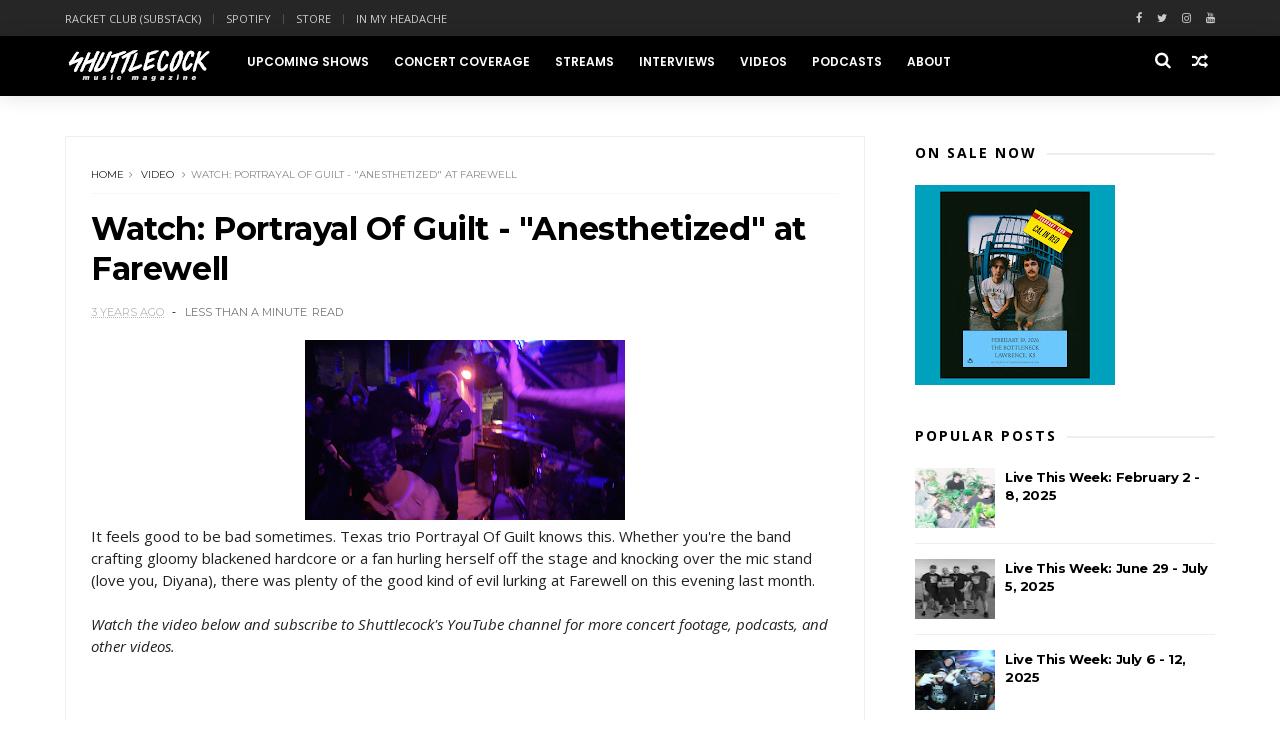

--- FILE ---
content_type: text/html; charset=UTF-8
request_url: https://www.shuttlecockmusic.com/2023/03/live-this-week-march-12-18-2023.html
body_size: 46119
content:
<!DOCTYPE html>
<html dir='ltr' xmlns='http://www.w3.org/1999/xhtml' xmlns:b='http://www.google.com/2005/gml/b' xmlns:data='http://www.google.com/2005/gml/data' xmlns:expr='http://www.google.com/2005/gml/expr'>
<head>
<link href='https://www.blogger.com/static/v1/widgets/335934321-css_bundle_v2.css' rel='stylesheet' type='text/css'/>
<!-- Global site tag (gtag.js) - Google Analytics -->
<script async='async' src='https://www.googletagmanager.com/gtag/js?id=G-HQH0WV4NE8'></script>
<script>
  window.dataLayer = window.dataLayer || [];
  function gtag(){dataLayer.push(arguments);}
  gtag('js', new Date());

  gtag('config', 'G-HQH0WV4NE8');
</script>
<!--[if IE]><script type="text/javascript" src="https://www.blogger.com/static/v1/jsbin/3382421118-ieretrofit.js"></script> <![endif]-->
<meta charset='utf-8'/>
<meta content='IE=edge' http-equiv='X-UA-Compatible'/>
<meta content='width=device-width,initial-scale=1.0,minimum-scale=1.0,maximum-scale=1.0' name='viewport'/>
<link href='//fonts.googleapis.com/css?family=Montserrat:400,700|Roboto:400,700,500,700italic,500italic,400italic|Open+Sans:400,700,700italic,400italic' rel='stylesheet' type='text/css'/>
<link href='https://fonts.googleapis.com/css?family=Droid+Serif:900italic,900,800italic,800,700,700italic,600,600italic,500,500italic,400,400italic,300,300italic,200,200italic,100,100italic&subset=latin,latin-ext' rel='stylesheet' type='text/css'/>
<link href='//fonts.googleapis.com/css?family=Poppins:400,500,600,700' rel='stylesheet'/>
<link href='https://fonts.googleapis.com/css?family=Roboto:300,300italic,400,400italic,500,700,900' rel='stylesheet' type='text/css'/>
<link href='//maxcdn.bootstrapcdn.com/font-awesome/4.6.3/css/font-awesome.min.css' rel='stylesheet'/>
<meta content='text/html; charset=UTF-8' http-equiv='Content-Type'/>
<meta content='blogger' name='generator'/>
<link href='https://www.shuttlecockmusic.com/favicon.ico' rel='icon' type='image/x-icon'/>
<link href='https://www.shuttlecockmusic.com/2023/03/live-this-week-march-12-18-2023.html' rel='canonical'/>
<link rel="alternate" type="application/atom+xml" title="Shuttlecock Music Magazine - Atom" href="https://www.shuttlecockmusic.com/feeds/posts/default" />
<link rel="alternate" type="application/rss+xml" title="Shuttlecock Music Magazine - RSS" href="https://www.shuttlecockmusic.com/feeds/posts/default?alt=rss" />
<link rel="service.post" type="application/atom+xml" title="Shuttlecock Music Magazine - Atom" href="https://www.blogger.com/feeds/3460967573080005149/posts/default" />

<link rel="alternate" type="application/atom+xml" title="Shuttlecock Music Magazine - Atom" href="https://www.shuttlecockmusic.com/feeds/2096755560222668854/comments/default" />
<!--Can't find substitution for tag [blog.ieCssRetrofitLinks]-->
<link href='https://blogger.googleusercontent.com/img/b/R29vZ2xl/AVvXsEjV8Ff929hkjmh9Pi73EV-BUPmwIXLZw8wYE9mJZ4SS7jcZH5hPzjZ2nrwjg1ttZS7BCGUCc1kkpXBMefXzS5-bRnKoVjsq796U92b07xoImulAVdoSnKrXj0Ln6v1-umSOKP77ANnA5N-Qdcp0LyGPVANHXTh1W5kWhQbgC7lGu4mgLRS77gr3y_s_/s320/reggiepearlpromo.jpg' rel='image_src'/>
<meta content='https://www.shuttlecockmusic.com/2023/03/live-this-week-march-12-18-2023.html' property='og:url'/>
<meta content='Live This Week: March 12 - 18, 2023' property='og:title'/>
<meta content='A Kansas City based weblog about popular and unpopular music.' property='og:description'/>
<meta content='https://blogger.googleusercontent.com/img/b/R29vZ2xl/AVvXsEjV8Ff929hkjmh9Pi73EV-BUPmwIXLZw8wYE9mJZ4SS7jcZH5hPzjZ2nrwjg1ttZS7BCGUCc1kkpXBMefXzS5-bRnKoVjsq796U92b07xoImulAVdoSnKrXj0Ln6v1-umSOKP77ANnA5N-Qdcp0LyGPVANHXTh1W5kWhQbgC7lGu4mgLRS77gr3y_s_/w1200-h630-p-k-no-nu/reggiepearlpromo.jpg' property='og:image'/>
<title>
Live This Week: March 12 - 18, 2023 - Shuttlecock Music Magazine
</title>
<!-- Description and Keywords (start) -->
<meta content='YOUR KEYWORDS HERE' name='keywords'/>
<!-- Description and Keywords (end) -->
<meta content='Live This Week: March 12 - 18, 2023' property='og:title'/>
<meta content='https://www.shuttlecockmusic.com/2023/03/live-this-week-march-12-18-2023.html' property='og:url'/>
<meta content='article' property='og:type'/>
<meta content='https://blogger.googleusercontent.com/img/b/R29vZ2xl/AVvXsEjV8Ff929hkjmh9Pi73EV-BUPmwIXLZw8wYE9mJZ4SS7jcZH5hPzjZ2nrwjg1ttZS7BCGUCc1kkpXBMefXzS5-bRnKoVjsq796U92b07xoImulAVdoSnKrXj0Ln6v1-umSOKP77ANnA5N-Qdcp0LyGPVANHXTh1W5kWhQbgC7lGu4mgLRS77gr3y_s_/s320/reggiepearlpromo.jpg' property='og:image'/>
<meta content='Shuttlecock Music Magazine' property='og:site_name'/>
<meta content='https://www.shuttlecockmusic.com/' name='twitter:domain'/>
<meta content='Live This Week: March 12 - 18, 2023' name='twitter:title'/>
<meta content='summary_large_image' name='twitter:card'/>
<meta content='https://blogger.googleusercontent.com/img/b/R29vZ2xl/AVvXsEjV8Ff929hkjmh9Pi73EV-BUPmwIXLZw8wYE9mJZ4SS7jcZH5hPzjZ2nrwjg1ttZS7BCGUCc1kkpXBMefXzS5-bRnKoVjsq796U92b07xoImulAVdoSnKrXj0Ln6v1-umSOKP77ANnA5N-Qdcp0LyGPVANHXTh1W5kWhQbgC7lGu4mgLRS77gr3y_s_/s320/reggiepearlpromo.jpg' name='twitter:image'/>
<meta content='Live This Week: March 12 - 18, 2023' name='twitter:title'/>
<!-- Social Media meta tag need customer customization -->
<meta content='Facebook App ID here' property='fb:app_id'/>
<meta content='Facebook Admin ID here' property='fb:admins'/>
<meta content='@username' name='twitter:site'/>
<meta content='@username' name='twitter:creator'/>
<style id='page-skin-1' type='text/css'><!--
/*
-----------------------------------------------
Blogger Template Style
Name:     Flexmag Clean & Responsive Blogger Template
Designer: Themexpose
Url     : www.themexpose.com
Version : Free Version
----------------------------------------------- */
/* Variable definitions
-----------------------
<Variable name="keycolor" description="Main Color" type="color" default="#1e87f0"/>
<Variable name="body.background" description="Background" type="background" color="#ffffff" default="$(color) url() repeat scroll top left"/>
<Variable name="color.theme" description="Color Theme" type="color" default="#000000"/>
<Variable name="color.header" description="Header Color" type="color" default="#000000"/>
-----------------------
*/
a,abbr,acronym,address,applet,b,big,blockquote,body,caption,center,cite,code,dd,del,dfn,div,dl,dt,em,fieldset,font,form,h1,h2,h3,h4,h5,h6,html,i,iframe,img,ins,kbd,label,legend,li,object,p,pre,q,s,samp,small,span,strike,strong,sub,sup,table,tbody,td,tfoot,th,thead,tr,tt,u,ul,var{padding:0;border:0;outline:0;vertical-align:baseline;background:0 0;margin:0}
ins{text-decoration:underline}
del{text-decoration:line-through}
dl,ul{list-style-position:inside;font-weight:700;list-style:none;}
ul li{list-style:none}
caption,th{text-align:center}
img{border:none;position:relative}
.clear{clear:both}
.section,.widget,.widget ul{margin:0;padding:0}
h1,h2,h3,h4,h5,h6{padding:0;margin:0}
a:link,a:hover,a:visited{color:#000000;text-decoration:none}
:focus{outline:0}
a img{border:0}
#navbar-iframe{display:none;height:0;visibility:hidden}
span.item-control,a.quickedit{display:none!important}
body{background:#ffffff url() repeat scroll top left;color:#222;font-size:14px;font-family:'Open Sans',sans-serif;line-height:22px;padding:0;word-wrap:break-word}
*{outline:0;transition:all .3s ease;-webkit-transition:all .3s ease;-moz-transition:all .3s ease;-o-transition:all .3s ease}
code{padding:2px 4px;font-size:90%;color:#c7254e;background-color:#f9f2f4;border-radius:4px}
.archive .home-link,.index .home-link{display:none}
.uk-post-title,h2.post-title,h3.wrp-titulo,.PopularPosts ul li a,.item .post-title,.static_page .post-title,.related-title a,.cmmwidget a,ul.post-nav span,.comments h4,.comments .comments-content .comment-header a,ul.post-nav{font-family:'Roboto',sans-serif}
p.recent-des,.resumo span,.resumo a,.item .post-body,.static_page .post-body{font-family:'Open Sans',sans-serif}
.status-msg-body{font-size:13px}
.status-msg-wrap{font-size:13px;margin:0 auto 25px}
.status-msg-border{border:1px solid #f0f0f0;opacity:1}
.status-msg-bg{background-color:#fff}
.status-msg-wrap a:hover{text-decoration:underline}
#outer-wrapper{max-width:1200px;margin:0 auto;background-color:#FFF;    margin-top: 15px;}
.row{width:1150px}
#topnav{width:100%;height:36px;background-color:#262626;margin:0}
.tm-head{margin:0 auto;height:36px;line-height:36px}
.tm-menu{float:left;height:30px}
#nav1 li{float:left;display:inline-block;line-height:36px;padding:0;margin-right:15px}
#nav1 li a{     margin-right: 10px;
position: relative;
display: inline-block;
-webkit-transition: all 0.35s ease-in-out;
-moz-transition: all 0.35s ease-in-out;
-ms-transition: all 0.35s ease-in-out;
-o-transition: all 0.35s ease-in-out;
transition: all 0.35s ease-in-out;
color: #CCC;
font-weight: 100;
text-transform: uppercase;
font-size: 11px;
font-family: 'Open Sans', sans-serif;}
ul#nav1 li a:before {
content: "";
position: absolute;
left: 100%;
bottom: 35%;
height: 30%;
width: 1px;
border-right: 1px solid rgba(255, 255, 255, .2);
-webkit-border-radius: 20px;
-moz-border-radius: 20px;
border-radius: 20px;
margin-left: 11px;
}
ul#nav1 li:last-child a:before{
display:none;
}
#nav1 li a:hover,.tn-head #social-top ul li a:hover{color:#000000}
.tm-menu ul li a .fa{margin-right:5px}
.tn-right{float:right;height:36px}
.social-area{float:left;}
.tm-head #social-top{position:relative;display:block;margin-right:0}
.tm-head #social-top ul{overflow:hidden}
.tm-head #social-top ul li{line-height:36px;display:block;float:left;margin-left:15px;padding:0}
.tm-head #social-top ul li a{    display: block;
float: left;
text-decoration: none;
color: #CCC;
font-weight: 100;
text-transform: uppercase;
font-size: 11px;}
.tm-head #social-top ul li a:before{display:inline-block;font-family:FontAwesome;font-style:normal;font-weight:400;-webkit-font-smoothing:antialiased;-moz-osx-font-smoothing:grayscale}
.tm-head #social-top ul li a:hover{color:#000000}
#social-top .facebook:before{content:"\f09a"}
#social-top .bloglovin:before{content:"\f004"}
#social-top .twitter:before{content:"\f099"}
#social-top .gplus:before{content:"\f0d5"}
#social-top .rss:before{content:"\f09e"}
#social-top .vimeo:before{content:"\f27d"}
#social-top .youtube:before{content:"\f167"}
#social-top .skype:before{content:"\f17e"}
#social-top .stumbleupon:before{content:"\f1a4"}
#social-top .tumblr:before{content:"\f173"}
#social-top .vine:before{content:"\f1ca"}
#social-top .stack-overflow:before{content:"\f16c"}
#social-top .linkedin:before{content:"\f0e1"}
#social-top .dribbble:before{content:"\f17d"}
#social-top .soundcloud:before{content:"\f1be"}
#social-top .behance:before{content:"\f1b4"}
#social-top .digg:before{content:"\f1a6"}
#social-top .instagram:before{content:"\f16d"}
#social-top .pinterest:before{content:"\f0d2"}
#social-top .delicious:before{content:"\f1a5"}
#social-top .codepen:before{content:"\f1cb"}
.uk-search-header{    position: relative;
height: 36px;
margin: 0;
padding-left: 20px;
border-left: 1px solid #f0f0f0;
font-size: 12px;
float: right;
margin-left: 10px;
background: #fff;}
.uk-search-header .fa-search{    color: #aaa;
position: absolute;
line-height: 36px;
font-size: 17px;}
.uk-search-header .uk-searchbox-header{height: 36px;
border: 0;
background-color: transparent;
padding-left: 24px;
font-size: 12px;
color: #000;}
#header-blog{    position: relative;
width: auto;
float: left;
height: 50px;
margin-right: 20px;}
.header-content{margin:0 auto;overflow:shown}
.header-logo img{height:auto;margin:15px 0 0;max-width:100%;margin: 1px 0;}
.Header h1{color:#fff;margin-bottom:0px;margin-top:0px;font-size:30px;    height: 50px;
line-height: 50px;}
.Header h1 a {
color: #fff;
}
.header-ads{width:729px;max-width:100%;max-height:90px;float:right;margin:0}
#ads-content .widget h2{display:none}
#header-navigation{margin:0 auto;top:0;height:60px;    background: #000000;
border: 0;    z-index: 999;
box-shadow: rgba(0, 0, 0, 0.0470588) 0px 1px 0px 0px, rgba(0, 0, 0, 0.0588235) 0px 2px 4px 0px;
box-shadow: 0 1px 20px rgba(0,0,0,.12);}
.nav-wrapper{font-family:'Montserrat',sans-serif;
margin: 0 auto;
box-sizing: border-box;
height: 50px;
}
.header-menu li.home-child{float:left;height:50px;display:inline-block;padding:0;margin-right:1px;width:50px;text-align:center;}
.header-menu li.home-child a{height:50px;line-height:51px;font-size:22px;font-weight:400;color:#FFF}
.header-menu li.home-child a:before{content:'\f015';display:inline-block;font-family:FontAwesome;font-style:normal;font-weight:400;line-height:normal}
.header-menu li.home-child:hover{}
#menu{display:none}
#menu ul li{float:left;height:50px;display:inline-block;padding:0;margin-right:1px;transition:all .3s ease-out!important;-webkit-transition:all .3s ease-out!important;-moz-transition:all .3s ease-out!important;-o-transition:all .3s ease-out!important;
}
#menu ul li:hover{background-color:#262626}
#menu ul li:hover a{color:#fff}
#menu ul li a{height: 50px;
line-height: 52px;
padding: 12px;
transition: all .3s ease-out!important;
-webkit-transition: all .3s ease-out!important;
-moz-transition: all .3s ease-out!important;
-o-transition: all .3s ease-out!important;
font-family: Montserrat, Helvetica, Arial, sans-serif;
font-weight: 600;
color: #fff;
text-transform: uppercase;
letter-spacing: 0px;
font-size: 12px;
font-family: Poppins;}
#menu ul > li > a .fa{margin-right:8px}
#menu ul li.hasSub a:after{margin-left:8px;margin-top:0px;position:relative;display:inline-block;content:'\f107';font-family:FontAwesome;font-weight:400;font-size:11px;text-rendering:auto;transition:all .3s ease-out!important;-webkit-transition:all .3s ease-out!important;-moz-transition:all .3s ease-out!important;-o-transition:all .3s ease-out!important}
#menu ul li.hasSub ul li a:after{display:none!important}
#menu ul li:hover ul{left:auto;z-index:9999}
#menu ul li ul{position:absolute;left:-9999px;z-index:9999;width:170px;margin:0;padding:0;box-shadow:0 1px 3px rgba(0,0,0,.3)}
#menu ul li ul li{background-color:#fff;float:none!important;display:block;padding:0;margin-right:0;height:auto}
#menu ul li ul li:hover{background-color:#000}
#menu ul li ul#sub-menu li a{
line-height: 36px;
text-decoration: none;
height: auto;
padding: 12px;
color: #000;
transition: all .3s ease-out!important;
-webkit-transition: all .3s ease-out!important;
-moz-transition: all .3s ease-out!important;
-o-transition: all .3s ease-out!important;
font-family: Montserrat, Helvetica, Arial, sans-serif;
font-weight: 400;
font-size: 13px;
letter-spacing: 1px;
text-transform: uppercase;}
#menu ul li ul#sub-menu li:hover a{color:#FFF!important}
#menu ul li ul li:hover a{color:#000000!important}
#menu ul li,#menu ul li ul,#menu ul li a,#menu ul li ul#sub-menu li a i{outline:0;transition:all 0s ease!important;-webkit-transition:all 0s ease!important;-moz-transition:all 0s ease!important;-o-transition:all 0s ease!important}
.selectnav{display:none}
#selectnav1{margin-top:10px}
select.selectnav{color:#fff;padding:6px 5px 5px;border:0;background-color:#292929;font:14px Roboto,sans-serif;cursor:pointer;width:100%;height:30px}
.header-random{position:relative;float:right}
.header-random li{list-style:none}
.header-random a.rdn-icon{-webkit-transition:all .3s ease-out 0;-moz-transition:all .3s ease-out 0;transition:all .3s ease-out 0;cursor:pointer;display:block;height:50px;text-align:center;position:relative;right:0;width:30px;border-radius:0}
.header-random a.rdn-icon:before{color:#fff;content:'\f074';font-family:FontAwesome;font-size:16px;text-rendering:auto;-webkit-font-smoothing:antialiased;-moz-osx-font-smoothing:grayscale;line-height:50px}
#content-wrapper{margin:40px auto;overflow:hidden}
.error_page #main-wrapper{width:100%!important;margin:0!important}
.error_page .sidebar-wrapper,.error_page .status-msg-wrap{display:none}
#error-wrap{color:$(main.text.color);text-align:center;padding:60px 0 80px}
.error-item{font-size:160px;line-height:1;margin-bottom:20px}
#error-wrap h2{font-size:25px;padding:20px 0 10px}
#error-wrap .homepage{padding-top:10px;display:block}
#error-wrap .homepage i{font-size:20px}
#error-wrap .homepage:hover{text-decoration:underline}
#main-wrapper{float:left;overflow:hidden;width:800px;word-wrap:break-word}
#feat-sec h2,#feat-sec .widget-content{display:none}
div#feat-sec h2.title {
display: none!important;
}
.box-title h2{display:block!important;color:#222;font-family:"Montserrat",sans-serif;text-transform:uppercase;font-size:13px;font-weight:500;line-height:13px;margin-bottom:15px}
.box-title h2 a{color:#222}
.uk-featured-post{overflow:hidden;display:block;margin-bottom:25px}
.uk-featured-post .uk-column1{float:left;width:69%;box-sizing:border-box;padding-right:20px}
.uk-featured-post .uk-column2{float:right;width:30%}
.uk-featured-post .uk-column2 .item2{margin-bottom:15px}
.uk-featured-item{overflow:hidden;position:relative;padding:0}
.uk-post-thumb{width:100%;height:150px;display:block;overflow:hidden;position:relative}
.uk-post-thumb .uk-image{display:block;height:150px;overflow:hidden}
.uk-column1 .uk-post-thumb,.uk-column1 .uk-post-thumb .uk-image{height:308px}
.uk-post-caption{position:relative;width:100%;padding:10px 0 0;box-sizing:border-box}
.uk-column1 .uk-post-caption{padding:18px 0 0}
.uk-post-title{    margin-bottom: 5px;
font-size: 16px;
line-height: 22px;
font-family: 'Montserrat';
font-weight: 700;
letter-spacing: -0.4px;
margin: 0 0 5px;}
.uk-column1 .uk-post-title{    font-size: 22px;
font-family: 'Montserrat';
line-height: 28px;
font-weight: 700;
letter-spacing: -0.4px;
margin: 0 0 5px;}
.uk-post-title a{color:#222}
.uk-post-title a:hover{color:#000000}
.uk-post-meta{font-weight:400;display:inline-block}
.uk-snippet span{margin-top: 0;
color: #666666;
font-size: 13px;
line-height: 22px;
margin: 0 0 10px;
font-family: 'Open Sans',sans-serif;}
.uk-post-meta span{float:left;    padding: 0;
margin: 0;
font-family: 'Montserrat', sans-serif;
display: inline-block;
font-size: 10px;
text-transform: uppercase;
color: #666;}
.uk-column1 .uk-post-meta span{font-size:11px;line-height:1.3em}
.uk-post-meta span strong{color:#222}
.uk-post-meta span:after{content:"-";margin:0 8px}
.uk-post-meta span.uk-date:after{display:none}
.uk-column1 .meta-border{margin:3px 0 8px}
.uk-post-thumb > a:before {
position: absolute;
content: '';
width: 100%;
height: 100%;
background-color: #000;
opacity: 0;
left: 0;
top: 0;
-webkit-transition: all 0.35s ease-in-out;
-moz-transition: all 0.35s ease-in-out;
-ms-transition: all 0.35s ease-in-out;
-o-transition: all 0.35s ease-in-out;
transition: all 0.35s ease-in-out;
}
.uk-post-thumb:hover > a:before {
opacity: 0.3;
}
ul.roma-widget li {
padding: 0!important;
}
ul.roma-widget {
border: 1px solid #eee;
}
#ads-home{width:728px;max-width:100%;max-height:90px;margin:0 auto 25px;overflow:hidden}
#ads-home .widget{line-height:0}
#ads-home .widget h2{display:none}
#ads-top h2{display:none}
#ads-top .widget-content{width:970px;max-height:90px;margin:30px auto 20px;padding:0;    text-align: center;}
.post{display:block;overflow:hidden;word-wrap:break-word}
.index .post,.archive .post{margin-bottom:50px}
.index .post-outer:nth-of-type(1) .post{padding-top:0}
.block-image{    float: left;
width: 325px;
height: 200px;
position: relative;
margin-right: 20px;}
.block-image .thumb{    width: 100%;
height: 200px;
position: relative;
display: block;
z-index: 2;
overflow: hidden;}
.block-image .thumb a{width:100%;display:block;height:200px}
.block-image .thumb > a:before {
position: absolute;
content: '';
width: 100%;
height: 100%;
background-color: #000;
opacity: 0;
left: 0;
top: 0;
-webkit-transition: all 0.35s ease-in-out;
-moz-transition: all 0.35s ease-in-out;
-ms-transition: all 0.35s ease-in-out;
-o-transition: all 0.35s ease-in-out;
transition: all 0.35s ease-in-out;
}
.block-image .thumb:hover > a:before {
opacity: 0.3;
}
.postags{position:absolute;top:15px;left:15px;z-index:3}
.postags a{
background: #000000;
color: #fff;
margin: 0;
font-family: 'Montserrat', sans-serif;
font-size: 10px;
font-weight: 700;
text-transform: uppercase;
letter-spacing: 1px;
padding: 4px 5px 3px;}
.postags a{display:none}
.postags a:first-child{display:inline-block}
.postags a:hover{background:#aaa}
abbr.published.timeago {
position: relative;
display: inline-block;
font-size: 11px;
font-weight: 300;
text-transform: uppercase;
font-family: 'Montserrat', sans-serif;
color: #B7B7B7;
}
.post-outer:nth-child(1) .postags a {
background-color: #f22572 !important;
color: #fff !important;
}
.post-outer:nth-child(2) .postags a {
background-color: #000000 !important;
color: #fff !important;
}
.post-outer:nth-child(3) .postags a {
background-color: #19dada !important;
color: #fff !important;
}
.post-outer:nth-child(4) .postags a {
background-color: #358FE7 !important;
color: #fff !important;
}
.post-outer:nth-child(5) .postags a {
background-color: #82A805 !important;
color: #fff !important;
}
.post-outer:nth-child(6) .postags a {
background-color: #f80029 !important;
color: #fff !important;
}
.post-outer:nth-child(7) .postags a {
background-color: #000000 !important;
color: #fff !important;
}
.post-outer:nth-child(8) .postags a {
background-color:#19dada !important;
color: #fff !important;
}
.retitle h2{margin:8px 0;display:block}
.post h2 a {font-size: 22px;
line-height: 28px;
font-family: 'Montserrat';
font-weight: 700;
letter-spacing: -0.4px;
margin: 0 0 5px;    text-transform: none;color:#000}
.post h2 a:hover{color:#000000}
.post_author_date{color:#C4C4C4;font-size:13px;font-weight:400;line-height:23px;margin:0 0 25px;text-transform:uppercase}
.post_author{font-weight:600;margin-right:5px}
div.post_author_date a{text-decoration:none}
.resumo{    color: #666666;
font-family: 'Droid Serif';
font-size: 13px;
line-height: 22px;
margin: 0 0 10px;}
.resumo span{display:block;margin-bottom:10px}
.resumo a{background-color:#171717;color:#fff!important;font-size:11px;font-weight:700;line-height:19px;display:inline-block;padding:0 6px}
.resumo a:hover{background-color:#000000}
.post .post-bottom {
position: relative;
font-size: 10px;
padding: 10px 0 0;
border-top: 1px dotted #E6E6E6;
}
.post .post-bottom .post-comment, .post .post-bottom .post-views {
position: relative;
display: inline-block;
margin: 0 15px 0 0;
text-transform: uppercase;
}
.post .post-bottom .post-comment a,.post .post-bottom .post-views {
color: #B7B7B7;
line-height: 1.42857143;
-webkit-transition: all 0.35s ease-in-out;
-moz-transition: all 0.35s ease-in-out;
-ms-transition: all 0.35s ease-in-out;
-o-transition: all 0.35s ease-in-out;
transition: all 0.35s ease-in-out;
font-family: 'Montserrat', sans-serif;
}
.post-views i, .post-comment a i {
display: inline-block;
margin: 0 1px 0 0;
}
.meta-border{display:block;width:60px;height:1px;background-color:#f0f0f0;margin:6px 0 10px}
.widget iframe,.widget img{max-width:100%}
.index .post-footer,.archive .post-footer{display:none!important}
.index .post h2,.archive .post h2{margin:0 0 8px;padding:0}
.item .post,.static_page .post{padding:0 0 25px}
.date-header{color:#222;display:block;overflow:hidden;font-size:12px;font-weight:400;line-height:1.3em;margin:0!important;padding:0}
.date-header a{color:#222}
#meta-post a {    font-family: 'Montserrat', sans-serif;
display: inline-block;
font-size: 11px;
text-transform: uppercase;
color: #666;}
#meta-post a:after{content:"-";margin:0 8px}
.post-meta{color:#222;display:block;font-size:12px;font-weight:400;line-height:1.3em;margin:0;padding:0}
.hreview{display:none!important}
.breadcrumbs .fa-angle-right:before{margin:0 5px}
.breadcrumbs{    margin: 0;
margin-bottom: 10px;
font-family: 'Montserrat', sans-serif;
display: inline-block;
font-size: 10px;
text-transform: uppercase;
color: #666;}
.breadcrumbs i{color:#888}
.breadcrumbs span a{color:#222}
.breadcrumbs span{color:#888}
.breadcrumbs span a:hover{color:#000000}
.item article{margin-top:20px}
.item .post-head,.static_page .post-head{    position: relative;
margin: 0 0 10px;
border-top: 1px solid #f8f8f8;
padding-top: 15px;}
.item .post-title,.static_page .post-title{display: inline-block;
position: relative;
font-size: 32px;
line-height: 40px;
font-family: 'Montserrat';
font-weight: 700;
letter-spacing: -0.4px;
margin: 0 0 5px;
text-transform: none;
color: #000;}
.item .post-body,.static_page .post-body{width:100%;font-size:15px;line-height:1.5em;overflow:hidden}
.item .post-outer{padding:0}
.item .post-body img{max-width:100%}
.post-meta a,.post-meta i{color:#222}
.post-meta .post-author a:after{content:"-";margin:0 6px 0 8px}
.post-timestamp{margin-left:0}
.label-head{position:relative;display:block;overflow:hidden;margin-top:20px;padding:0}
.label-head span{float:left;display:inline-block;font-size:10px;height:20px;line-height:19px;background-color:#f0f0f0;color:#222;padding:0 8px}
.label-head a{float:left;display:inline-block;font-size:10px;height:20px;line-height:19px;background-color:#222;color:#fff;padding:0 8px;margin-left:3px;margin-bottom:3px}
.label-head a:hover{background-color:#000000}
.main .widget{margin:0}
.main .Blog{border-bottom-width:0}
.share-art{position:relative;display:block;overflow:hidden;margin:30px 0;padding:15px 0;border-top:1px dotted #f0f0f0;border-bottom:1px dotted #f0f0f0}
.sa-title{display:block;float:left;height:30px;line-height:30px;margin:8px 15px 8px 0;padding:0}
.sa-title strong{font-size:16px;display:block}
.share-art a{float:left;font-size:12px;line-height:30px;color:#fff;-webkit-border-radius:2px;-moz-border-radius:2px;border-radius:2px;margin:8px 3px;padding:0 20px;height:30px;min-width:30px;text-align:center}
.share-art a:hover{background-color:#222;color:#fff}
.share-art a i.fa{margin-right:7px;font-size:15px}
.share-art .facebook{background-color:#003471}
.share-art .twitter{background-color:#00BFF3}
.share-art .googleplus{background-color:#EA4D29}
.share-art .pinterest{background-color:#C6393D}
.share-art .linkedin{background-color:#0077B5}
#related-posts{margin-bottom:10px}
.related-headline{display:block;color:#222;font-family:"Montserrat",sans-serif;text-transform:uppercase;font-size:13px;font-weight:500;line-height:13px;overflow:hidden;margin-bottom:15px}
.hide-label{display:none}
.related li{width:31%;position:relative;overflow:hidden;float:left;display:block;box-sizing:border-box;margin:0 0 0 3.5%;padding:0}
.related-thumb{width:100%;height:130px;overflow:hidden}
.related li .related-img{width:100%;height:130px;display:block}
.related-title a{
padding: 10px 5px 10px 0;
color: #222;
display: block;
color: #000;
font-size: 14px!important;
font-family: 'Montserrat';
font-weight: 700;
letter-spacing: -0.4px;
line-height: 18px;}
.related-title a:hover{color:#000000}
.related li:nth-of-type(1),.related li:nth-of-type(4),.related li:nth-of-type(7){margin-left:0}
.static_page .post-meta,.static_page .old_new{display:none}
.firstcharacter{float:left;color:#000000;font-size:75px;line-height:60px;padding-top:4px;padding-right:8px;padding-left:3px}
.post-body h1,.post-body h2,.post-body h3,.post-body h4,.post-body h5,.post-body h6{margin-bottom:15px;color:#222}
blockquote{font-style:italic;border-left:5px solid #222;font-size:18px;line-height:1.3em;margin:15px;padding:10px 15px}
blockquote:before{content:'\f10d';display:inline-block;font-family:FontAwesome;font-style:normal;font-weight:400;line-height:1;-webkit-font-smoothing:antialiased;-moz-osx-font-smoothing:grayscale;margin-right:10px}
blockquote:after{content:'\f10e';display:inline-block;font-family:FontAwesome;font-style:normal;font-weight:400;line-height:1;-webkit-font-smoothing:antialiased;-moz-osx-font-smoothing:grayscale;margin-left:10px}
.widget .post-body ul,.widget .post-body ol{line-height:1.5;font-weight:400}
.widget .post-body ul li{font-size:13px;margin:5px 0;padding:0;line-height:1.5}
.post-body ul li:before{content:"\f105";margin-right:5px;font-family:fontawesome}
.blogger-tab{display:block}
.comments{clear:both;margin-top:0;margin-bottom:0;color:#222}
.comments h4{font-size:13px;text-transform:capitalize;font-weight:400;padding:10px 0;margin:0;border-bottom:1px solid #eee}
.comments .comments-content{padding:10px 0}
.comments .comments-content .comment{margin-bottom:0;padding-bottom:8px}
.comments .comments-content .comment:first-child{padding-top:0}
.cmm-tabs .content-tab{background-color:transparent;padding:0}
.cmm-tabs-header{background-color:#171717;height:32px;margin-bottom:0px;position:relative}
.cmm-tabs-header h3 {display:inline-block;margin:0;color:#fff;font-family:'Montserrat',sans-serif;font-weight:500;text-transform:uppercase;font-size:13px;height:32px;line-height:32px;padding-left:10px}
.cmm-tabs-header h3 h9{display:none}
.simplyTab .cmm-tabs-header .wrap-tab{float:right}
.cmm-tabs-header .wrap-tab a{height:auto;line-height:32px;padding:0px 10px;font-size:14px;display:inline-block}
.cmm-tabs-header .wrap-tab li{float:left;width:auto}
.facebook-tab,.fb_iframe_widget_fluid span,.fb_iframe_widget iframe{width:100%!important}
.comments .item-control{position:static}
.comments .avatar-image-container{float:left}
.comments .avatar-image-container,.comments .avatar-image-container img{height:35px;max-height:35px;width:35px;max-width:35px;border-radius:2px}
.comments .comment-block{padding:10px;box-shadow:none;border:1px solid #eee;border-radius:2px}
.comments .comment-block,.comments .comments-content .comment-replies{margin-left:47px;margin-top:0}
.comments .comments-content .inline-thread{padding:0}
.comments .comments-content .comment-header{font-size:14px;border-bottom:1px solid #eee;padding:0 0 3px}
.comments .comments-content .user{font-style:normal;font-weight:500}
.comments .comments-content .icon.blog-author{font-weight:400}
.comments .comments-content .comment-content{text-align:justify;font-size:13px;color:#444;line-height:1.4em}
.comments .comment .comment-actions a{margin-right:5px;color:#fff;background-color:#171717;font-size:11px;font-weight:700;line-height:19px;display:inline-block;padding:0 6px}
.comments .comment .comment-actions a:hover{background-color:#000000;text-decoration:none}
.comments .comments-content .datetime{margin-left:0;float:right;font-size:11px}
.comments .comments-content .comment-header a{color:inherit}
.comments .comments-content .comment-header a:hover{color:#000000}
.comments .comments-content .icon.blog-author:before{content:"\f007";font-size:12px;font-family:FontAwesome}
.comments .thread-toggle{margin-bottom:4px;font-size:13px}
.comments .comments-content .comment-thread{margin:4px 0}
.comments .continue a{padding:0;padding-top:10px;font-size:13px;padding-left:47px;font-weight:700}
.comments .comments-content .loadmore.loaded{margin:0;padding:0}
.comments .comment-replybox-thread{margin:0}
iframe.blogger-iframe-colorize,iframe.blogger-comment-from-post{height:283px!important}
.cmm-tabs.simplyTab .content-tab{background-color:transparent;padding:0;margin-top:0}
.cmm-tabs.simplyTab .wrap-tab li a{font-family:'Roboto',sans-serif;text-transform:uppercase;color:#fff;font-weight:400;background-color:#222;height:32px;font-size:10px;letter-spacing:1px}
.cmm-tabs.simplyTab .wrap-tab li a.activeTab{background-color:#000000;color:#fff}
.posts-title h2 a:before{margin-right:10px}
.cmm-tabs.simplyTab .wrap-tab{float:right}
.cmm-tabs.simplyTab .wrap-tab li{padding:0;line-height: 0;margin-left:0}
.wrap-tab{list-style:none}
.content-tab{transition:all .0s ease;-webkit-transition:all .0s ease;-moz-transition:all .0s ease;-o-transition:all .0s ease}
#blog-pager{clear:both;text-align:center;margin:0;font-family:'Montserrat',sans-serif}
.index .blog-pager,.index #blog-pager{display:block}
.index .blog-pager,.index #blog-pager,.archive .blog-pager,.archive #blog-pager{text-align: left;
color: #a0a0a0;
padding: 1rem 2rem;
border: 3px black solid;
display: inline-block;
font-family: Montserrat, Helvetica, Arial, sans-serif;
font-weight: 700;
font-size: 16px;
line-height: 1;
letter-spacing: -1px;
text-transform: none;}
.showpageNum a,.showpage a,#blog-pager-newer-link a,#blog-pager-older-link a{    display: inline-block;
padding: 0 .5rem;color:#000}
.showpageNum a:hover,.showpage a:hover,#blog-pager-newer-link a:hover,#blog-pager-older-link a:hover{decoration:none;color:#000000}
.showpageOf{display:none;font-size:0}
.showpagePoint {
margin-right: .5em;
margin-left: 0.5em;
}
span.showpageNum:last-child a:after {
content: '\f178';
font-family: 'FontAwesome';
margin-left: .8em;
font-weight: 100;
}
span.showpageNum:last-child:before {
content: '...';
margin: 0 0.4em;
}
span.showpage:before {
content: '\f177';
font-family: 'FontAwesome';
margin-right: .8em;
font-weight: 100;
}
.feed-links{clear:both;display:none;line-height:2.5em}
.sidebar-wrapper{float:right;overflow:hidden;width:300px;padding-top:0;padding-bottom:20px;word-wrap:break-word;color:#666;line-height:1.5em}
.sidebar-wrapper .widget{    overflow: hidden;
margin: 0 0 30px;
}
.sidebar h2{    position: relative;    margin: 0 0 20px;}
.sidebar-wrapper .widget h2:before {
position: absolute;
content: '';
width: 100%;
height: 2px;
background-color: #eee;
top: 17px;
z-index: 0;
}
.sidebar-wrapper .widget h2 span {
position: relative;
display: inline-block;
font-size: 14px;
font-weight: 900;
text-transform: uppercase;
letter-spacing: 2px;
background-color: #fff;
padding: 0 10px 0 0;
z-index: 1;
color:#000;
}
.sidebar ul{list-style:none}
.sidebar li{margin:0;padding-bottom:.25em;padding-right:0;padding-top:0}
.sidebar .widget-content{margin:0}
#sidebar_tabs .widget h2{display:none}
#tab1,#tab2,#tab3{transition:all 0s ease;-webkit-transition:all 0s ease;-moz-transition:all 0s ease;-o-transition:all 0s ease}
.tab-opt{padding:0}
.tab-opt li{width:33.3333%;background-color:#171717;display:inline-block;padding:0;float:left}
.tab-opt{overflow:hidden;clear:both;margin:0 0 10px}
.tab-opt li.active,.tab-opt li.active a{background-color:#000000}
.tab-opt li a{text-align:center;padding:0;color:#fff;font-weight:500;font-size:11px;text-transform:uppercase;height:32px;line-height:32px;letter-spacing:1px;font-family:'Montserrat',sans-serif;display:block}
.tab-opt li:hover{background-color:#222}
#sidebar_tabs .cmmwidget{margin-bottom:20px}
.sidebar .roma-widget li:first-child,.sidebar .cmmwidget li:first-child{padding-top:0}
.list-label-widget-content li{display:block;padding:6px 0;border-bottom:1px dotted #f0f0f0;position:relative}
.list-label-widget-content li:first-child{padding:0 0 6px}
.list-label-widget-content li:last-child{padding-bottom:0;border-bottom:0}
.list-label-widget-content li a:before,.list-label-widget-content li span:first-child:before{content:"\f105";font-family:Fontawesome;margin-right:6px;font-size:14px;color:#222}
.list-label-widget-content li a,.list-label-widget-content li span:first-child{color:#222;font-size:13px;font-weight:400}
#footer .list-label-widget-content li a,#footer .list-label-widget-content li span:first-child{color:#fff;font-size:13px;font-weight:400}
.list-label-widget-content li a:hover,.list-label-widget-content li span:first-child{color:#000000}
.list-label-widget-content li span:last-child{color:#aaa;font-size:13px;font-weight:400;float:right}
.cloud-label-widget-content{margin-top:10px}
.cloud-label-widget-content span a{font-size:12px;color:#999;border:1px solid #eee;padding:7px 14px;float:left;position:relative;display:inline-block;margin:0 1px 1px 0;text-transform:capitalize}
#footer .cloud-label-widget-content span a{border:none;}
.cloud-label-widget-content span a:hover{color:#fff;background-color:#000000}
.cloud-label-widget-content span span{font-size:13px;color:#757575;background-color:#f9f9f9;padding:7px 14px;float:left;position:relative;display:inline-block;margin:0 5px 5px 0;text-transform:capitalize;-webkit-border-radius:3px;-moz-border-radius:3px;border-radius:3px}
.label-size-1,.label-size-2{opacity:100}
.FollowByEmail td{width:100%;float:left}
.FollowByEmail .follow-by-email-inner .follow-by-email-submit{margin-left:0;width:100%;border-radius:0;height:30px;font-size:11px;font-family:'Montserrat',sans-serif;color:#fff;background-color:#000000;text-transform:uppercase;letter-spacing:1px}
.FollowByEmail .follow-by-email-inner .follow-by-email-submit:hover{background-color:#171717;color:#FFF}
.FollowByEmail .follow-by-email-inner .follow-by-email-address{padding-left:10px;height:32px;border:1px solid #EEE;margin-bottom:5px;font:normal normal 13px Roboto;font-size:12px;box-sizing:border-box}
.FollowByEmail .follow-by-email-inner .follow-by-email-address:focus{border:1px solid #EEE}
.FollowByEmail .widget-content{background:#f0f0f0;padding:10px}
.FollowByEmail .widget-content:before{content:"Enter your email address to subscribe to this blog and receive notifications of new posts by email.";font-size:12px;color:#222;line-height:1.4em;margin-bottom:5px;padding:0 3px;display:block}
.flickr_widget .flickr_badge_image{float:left;margin-bottom:5px;margin-right:10px;overflow:hidden;display:inline-block}
.flickr_widget .flickr_badge_image:nth-of-type(4),.flickr_widget .flickr_badge_image:nth-of-type(8),.flickr_widget .flickr_badge_image:nth-of-type(12){margin-right:0}
.flickr_widget .flickr_badge_image img{max-width:67px;height:auto}
.flickr_widget .flickr_badge_image img:hover{opacity:.5}
#ArchiveList select{border:1px solid #EEE;padding:6px;width:100%;cursor:pointer;font:normal normal 13px Roboto}
.PopularPosts .item-thumbnail{margin:0 10px 0 0 !important;width:80px;height:60px;float:left;overflow:hidden}
.PopularPosts .item-snippet{display:none}
.PopularPosts ul li img{padding:0;width:80px;height:60px}
.PopularPosts .widget-content ul li{overflow:hidden;padding:15px 0;    border-top: 1px solid #eee;}
.sidebar .PopularPosts .widget-content ul li:first-child{padding-top:0;    border-top:none;}
.PopularPosts ul li a{    color: #000;
font-size: 13px!important;
font-family: 'Montserrat';
font-weight: 700;
letter-spacing: -0.4px;
line-height: 18px;}
.PopularPosts ul li a:hover{color:#000000}
.PopularPosts .item-title{margin:0;padding:0}
.PopularPosts .item-title .popular_span{color:#C4C4C4;font-size:13px;font-style:normal;line-height:21px;margin-top:3px}
li.postz img {
height:auto;
width: 100%;
}
ul.roma-widget li {
position: relative;
overflow: hidden;
background-size: cover!important;
background-position: center center!important;
-webkit-transition: all 0.35s ease-in-out;
-moz-transition: all 0.35s ease-in-out;
-ms-transition: all 0.35s ease-in-out;
-o-transition: all 0.35s ease-in-out;
transition: all 0.35s ease-in-out;
padding:0px;
}
ul.roma-widget li~li {
border-top:1px solid #eee;
}
ul.roma-widget li a {
position: relative;
display: block;
padding:20px;
text-decoration: none;
background-color: rgba(255, 255, 255, 1);
-webkit-transition: all 0.35s ease-in-out;
-moz-transition: all 0.35s ease-in-out;
-ms-transition: all 0.35s ease-in-out;
-o-transition: all 0.35s ease-in-out;
transition: all 0.35s ease-in-out;
}
ul.roma-widget li a .post-title h6 {
position: relative;
font-size: 15px;
line-height: 22px;
color: #000;
-webkit-transition: all 0.35s ease-in-out;
-moz-transition: all 0.35s ease-in-out;
-ms-transition: all 0.35s ease-in-out;
-o-transition: all 0.35s ease-in-out;
transition: all 0.35s ease-in-out;
z-index: 1;
margin: 0 0 0 25px;
}
ul.roma-widget li a .post-title h6 {
margin:0;
}
ul.roma-widget li a .post-title h6 {
line-height: 19px;
}
ul.roma-widget .post-meta {
margin:0;
padding:0;
border:0;
}
ul.roma-widget li .post-meta .post-date:before {
content: '';
}
ul.roma-widget li a .post-date {
position: relative;
z-index: 1;
}
ul.roma-widget li a span {
display: none;
}
ul.roma-widget li:first-child a {
padding:0;
background-color: #000;
}
ul.roma-widget li:first-child a .post-image {
opacity: 0.6;
}
ul.roma-widget li:first-child a .post-image {
margin: 0;line-height: 0;
}
ul.roma-widget li:first-child .post-title {
position: absolute;
bottom: 35px;
}
ul.roma-widget li:first-child .post-title h6 {
font-size: 15px;
line-height: 21px;
color: #fff;
}
ul.roma-widget li:first-child  .post-meta {
position: absolute;
padding: 0 0 0 25px;
}
ul.roma-widget li a:hover {
background-color: rgba(0, 0, 0, 0.4);
}
ul.roma-widget li a:hover .post-title h6 {
color: #fff;
}
ul.roma-widget li:first-child a:hover {
background-color: rgba(0, 0, 0, 1);
}
ul.roma-widget li:first-child a .post-title h6 {
padding: 0 25px;
}
.post-date {
font-size: 11px;
font-weight: 300;
text-transform: uppercase;
font-family: 'Montserrat', sans-serif;
color: #B7B7B7;
margin-top: 7px;
}
.box-title h2 span {
position: relative;
display: inline-block;
font-size: 14px;
font-weight: 900;
text-transform: uppercase;
letter-spacing: 2px;
background-color: #fff;
padding: 0 10px 0 0;
z-index: 1;
color: #000;
}
.box-title h2:before {
position: absolute;
content: '';
width: 100%;
height: 2px;
background-color: #eee;
top: 5px;
z-index: 0;
}
.box-title h2 {
position: relative;
margin: 0 0 30px;
}
.cmmwidget li .avatarImage{position:relative;overflow:hidden;padding:0}
.cmmwidget li{background:none!important;clear:both;list-style:none;word-break:break-all;display:block;overflow:hidden;margin:0;padding:10px 0}
.cmmwidget li span{margin-top:4px;color:#aaa;display:block;font-family:'Open Sans',sans-serif,sans-serif;line-height:1.3em;text-transform:lowercase;font-size:12px;font-weight:400}
.avatarRound{width:45px;height:45px}
img.rc-img{width:100%}
.cmmwidget a{color:#222;position:relative;font-size:14px;text-transform:capitalize;display:block;overflow:hidden;font-weight:500}
.cmmwidget a:hover{color:#000000}
.cmmwidget{list-style:none;padding:0}
.cmmwidget li .avatarImage{float:left;margin:0 10px 0 0}
.post-nav li{padding:0;display:inline-block;width:50%}
.post-nav li strong{display:block;padding:0 0 5px;font-weight:700;letter-spacing:1px;font-size:13px}
.post-nav li strong i{transition:all .0s ease;-webkit-transition:all .0s ease;-moz-transition:all .0s ease;-o-transition:all .0s ease}
.post-nav li.previous a strong:before,.post-nav li.next a strong:after{display:inline-block;font-family:FontAwesome;font-style:normal;font-weight:400}
.post-nav li.previous a strong:before{content:"\f104";margin-right:8px}
.post-nav li.next a strong:after{content:"\f105";margin-left:8px}
ul.post-nav{background-color:#FFF;border-top:1px dotted #f0f0f0;display:block;width:100%;overflow:hidden;    margin: 30px 0 0;}
.post-nav li a{color:#222;line-height:1.33;display:block;padding:15px 0 0;transition:all .0s ease;-webkit-transition:all .0s ease;-moz-transition:all .0s ease;-o-transition:all .0s ease}
.post-nav li:hover a{color:#000000}
ul.post-nav span{font-size: 13px;
font-weight: 400;
padding: 10px 5px 10px 0;
display: block;
color: #000;
font-size: 15px!important;
font-family: 'Montserrat';
font-weight: 700;
letter-spacing: -0.4px;
line-height: 18px;0}
.post-nav .previous{float:left;box-sizing:border-box;padding-right:10px}
.post-nav .next{text-align:right;padding-left:10px;box-sizing:border-box}
h2{margin:0}
.footer-column .roma-widget li{overflow:hidden;border-bottom:1px solid #eee;padding:10px 0}
#footer-wrapper{background-color:#222;}
#footer{display:block;overflow:hidden;width:100%;}
.footer-sections{overflow:hidden;margin:0 auto;padding:25px 0}
.sect-left{display:inline-block;float:left;width:31.33%;margin-right:3%}
.sect-left .widget:nth-child(2){margin-top:15px}
.sect-left:nth-child(3){margin-right:0}
.sect-left .widget-title{position:relative;margin-bottom:10px;}
.sect-left h2{
color: #fff;
margin-bottom: 8px;
font-family: 'Montserrat',sans-serif;
position: relative;
display: inline-block;
font-size: 13px;
font-weight: 900;
text-transform: uppercase;
letter-spacing: 2px;
padding: 0 10px 0 0;
z-index: 1;
}
.sect-left h2 a{color:#fff}
.sect-left .PopularPosts ul li a,.sect-left .cmmwidget a,.sect-left .roma-widget .wrp-titulo a{color:#fff}
.sect-left .roma-widget li{overflow:hidden;padding:10px 0}
.sect-left .PopularPosts .widget-content ul li:first-child,.sect-left .roma-widget li:first-child{padding-top:0}
.sect-left .roma-widget .wrp-titulo a:hover,.sect-left .PopularPosts ul li a:hover,.sect-left .cmmwidget a:hover{color:#000000}
.footer-wrapper{background-color:rgba(0,0,0,0.24);color:#aaa;display:block;overflow:hidden;padding:15px 0 13px;width:100%}
.footer-wrapper .footer-sec{margin:0 auto}
.footer-wrapper .copyright{font-size:12px}
.footer-wrapper .copyright a{color:#fff}
.footer-wrapper .copyright a:hover{color:#000000}
.footer-wrapper #social-footer{float:right;position:relative;display:block;margin-right:-12px}
.footer-wrapper #social-footer ul{overflow:hidden}
.footer-wrapper #social-footer ul li{display:block;float:left;margin-right:10px;margin-left:10px}
.footer-wrapper #social-footer ul li a{display:block;float:left;text-decoration:none;color:#aaa}
.footer-wrapper #social-footer ul li a:hover{color:#000000}
.footer-wrapper #social-footer ul li a:before{display:inline-block;font-family:FontAwesome;font-style:normal;font-weight:400;-webkit-font-smoothing:antialiased;-moz-osx-font-smoothing:grayscale}
.footer-wrapper a:active,.footer-wrapper #social-footer ul li a:active{color:#000000}
#social-footer .facebook:before{content:"\f230"}
#social-footer .twitter:before{content:"\f099"}
#social-footer .gplus:before{content:"\f0d5"}
#social-footer .rss:before{content:"\f09e"}
#social-footer .vimeo:before{content:"\f27d"}
#social-footer .youtube:before{content:"\f167"}
#social-footer .skype:before{content:"\f17e"}
#social-footer .stumbleupon:before{content:"\f1a4"}
#social-footer .tumblr:before{content:"\f173"}
#social-footer .vine:before{content:"\f1ca"}
#social-footer .stack-overflow:before{content:"\f16c"}
#social-footer .linkedin:before{content:"\f0e1"}
#social-footer .dribbble:before{content:"\f17d"}
#social-footer .soundcloud:before{content:"\f1be"}
#social-footer .behance:before{content:"\f1b4"}
#social-footer .digg:before{content:"\f1a6"}
#social-footer .instagram:before{content:"\f16d"}
#social-footer .pinterest:before{content:"\f0d2"}
#social-footer .delicious:before{content:"\f1a5"}
#social-footer .codepen:before{content:"\f1cb"}
.sect-left .FollowByEmail .follow-by-email-inner .follow-by-email-address{border:1px solid #333;background-color:#222;color:#ddd}
.sect-left .FollowByEmail .widget-content{background-color:#222}
.sect-left .FollowByEmail .widget-content:before{color:#ddd}
.sect-left .FollowByEmail .follow-by-email-inner .follow-by-email-submit:hover{background-color:#333}
.sect-left #ArchiveList select{border:1px solid #272727;background-color:#222;color:#ddd}
.sect-left #ArchiveList select option{color:#ddd}
.sect-left .cloud-label-widget-content span a{color:#ddd;background-color:#292929}
.sect-left .cloud-label-widget-content span a:hover{color:#999;}
#back-to-top{    color: #fff;background:#1a1a1a;
padding: 7px 10px;
font-size: 14px;
text-align: center;
border: 3px solid #1a1a1a;transition:all 0s ease;-webkit-transition:all 0s ease;-moz-transition:all 0s ease;-o-transition:all 0s ease}
#back-to-top:hover{transition:all .3s ease;-webkit-transition:all .3s ease;-moz-transition:all .3s ease;-o-transition:all .3s ease}
.back-to-top{position:fixed!important;    bottom: 70px;
right: 34px;
z-index: 999;
width: 40px;z-index:9999}
div#hague_widget_social-2 li {
padding: 0px;
}
.social-media-widget ul {
}
.social-media-widget ul li~li {
border-top: 5px solid #fff;
}
.social-media-widget ul li a{
display: block;
font-size: 9px;
font-family: 'Montserrat', sans-serif;
font-weight: 500;
letter-spacing: 0.3px;
text-transform: uppercase;
text-decoration: none;
color: #000;
-webkit-transition: all 0.35s ease-in-out;
-moz-transition: all 0.35s ease-in-out;
-ms-transition: all 0.35s ease-in-out;
-o-transition: all 0.35s ease-in-out;
transition: all 0.35s ease-in-out;
}
.social-media-widget ul li a i{
position: relative;
display: inline-block;
font-size: 12px;
width: 40px;
height: 40px;
text-align: center;
line-height: 42px;
margin: 0 10px 0 0;
z-index: 1;
background: rgba(0,0,0,.1);
}
.social-media-widget ul li a span{
display: inline-block;
float: right;
font-size: 9px;
text-transform: uppercase;
margin: 0 30px 0 0;
line-height: 40px;
}
.social-media-widget ul li a.facebook{
background-color: #3b5998;
color:#fff;
}
.social-media-widget ul li a.twitter{
background-color: #00aced;
color:#fff;
}
.social-media-widget ul li a.dribble{
background-color: #ed689b;
color:#fff;
}
.social-media-widget ul li a.linkedin{
background-color: #0077b5;
color:#fff;
}
.social-media-widget ul li a.flickr{
background-color: #ff0084;
color:#fff;
}
.social-media-widget ul li a.tumblr{
background-color: #3d5a70;
color:#fff;
}
.social-media-widget ul li a.vimeo{
background-color: #1ab7ea;
color:#fff;
}
.social-media-widget ul li a.youtube {
background-color: #dd1a2a;
color:#fff;
}
.social-media-widget ul li a.instagram{
background-color: #125688;
color:#fff;
}
.social-media-widget ul li a.google-plus{
background-color: #dd4b39;
color:#fff;
}
.social-media-widget ul li a.foursquare,
.sidebar-social ul li a.foursquare {
background-color: #f94877;
color:#fff;
}
.social-media-widget ul li a.pinterest {
background-color: #cb2027;
color:#fff;
}
.social-media-widget ul li a.deviantart{
background-color: #04cc47;
color:#fff;
}
.social-media-widget ul li a.behance{
background-color: #005cff;
color:#fff;
}
.social-media-widget ul li a.facebook:hover i,
.social-media-widget ul li a.twitter:hover i,
.social-media-widget ul li a.dribbble:hover i,
.social-media-widget ul li a.linkedin:hover i,
.social-media-widget ul li a.flickr:hover i,
.social-media-widget ul li a.tumblr:hover i,
.social-media-widget ul li a.vimeo:hover i,
.social-media-widget ul li a.youtube:hover i,
.social-media-widget ul li a.instagram:hover i,
.social-media-widget ul li a.google-plus:hover i,
.social-media-widget ul li a.foursquare:hover i,
.social-media-widget ul li a.pinterest:hover i,
.social-media-widget ul li a.deviantart:hover i,
.social-media-widget ul li a.behance:hover i{
border-color: #fff;
}
.cmm-tabs.simplyTab {
border: 1px solid #eee;
padding: 25px;
margin-top: 30px;
}
span.reading-time {
position: relative;
display: inline-block;
font-size: 11px;
font-weight: 300;
text-transform: uppercase;
font-family: 'Montserrat', sans-serif;
color: #757575;
}
a.timestamp-link:after {
content: "-";
margin: 0 6px 0 8px;
}
span.uk-date {
color: #B7B7B7;
}
.footerwidget .widget h2 {
display: block;
position: relative;
text-align: center;
}
div#footer-instagram {
position: relative;
margin-top: 100px;
}
.my-insta-box {
position: absolute;
z-index: 99;
opacity: 0.95;
padding: 10px;
top: 50%;
left: 50%;
transform: translate(-50%, -50%);
margin-bottom: 14px;
}
a.btn-style {
background: rgb(255, 255, 255);
padding: 10px 20px;
color: #000;
}
div#footer-instagram h2 {
display: none;
}
#instafeed{width:100%;display:block;margin:0;padding:0;line-height:0;}
#instafeed img{height:auto;width:100%}
#instafeed a{padding:0;margin:0;display:inline-block;position:relative}
#instafeed li{width:12.5%;float:left;padding:0!important;    -webkit-transition: all ease-in-out .5s;
-moz-transition: all ease-in-out .5s;
-ms-transition: all ease-in-out .5s;
-o-transition: all ease-in-out .5s;
transition: all ease-in-out .5s;list-style: none;}
#instafeed .insta-likes{width:100%;height:100%;margin-top:-100%;opacity:0;text-align:center;letter-spacing:1px;background:rgba(255,255,255,0.4);position:absolute;text-shadow:2px 2px 8px #fff;font:normal 400 11px Montserrat,sans-serif;color:#222;line-height:normal;transition:all .35s ease-out;-o-transition:all .35s ease-out;-moz-transition:all .35s ease-out;-webkit-transition:all .35s ease-out}
#instafeed a:hover .insta-likes{opacity:1}
.group-share.pull-right li span {
font-family: Istok Web,sans-serif;
color: #4F5152;
text-transform: uppercase;
font-size: 12px;
/* line-height: 1px; */
letter-spacing: 0.8px;
}
/*---Flicker Image Gallery-----*/
.flickr_plugin {
width: 100%;
}
.flickr_badge_image {
float: left;
height: 68px;
margin: 8px 5px 0px 5px;
width: 62px;
}
.flickr_badge_image a {
display: block;
}
.flickr_badge_image a img {
display: block;
width: 100%;
height: auto;
-webkit-transition: opacity 100ms linear;
-moz-transition: opacity 100ms linear;
-ms-transition: opacity 100ms linear;
-o-transition: opacity 100ms linear;
transition: opacity 100ms linear;
}
.flickr_badge_image a img:hover {
opacity: .5;
}
/* Mega Menus
------------------------------------------*/
a.mega_post-image {
height: 180px!important;
padding: 0!important;
}
.mega-menu-wrapper ul li {
min-height: 250px !important;
border: none!important;
}
.mega-icon:after {
content: '\25be';
}
.mega-menu-wrapper {
position: absolute;
left: 0;
right: 0;
top: 50px;
opacity: 0;
visibility: hidden;
transform: translateY(15px);
z-index: 99;
max-width: 1180px;
margin: 0 auto;
background: #fff;
}
.mega-menu-wrapper:hover,
#menu li a:hover + .mega-menu-wrapper {
opacity: 1;
visibility: visible;
transform: translateY(0);
}
.mega-menu-wrapper:before {
content: '';
display: block;
height: 6px;
position: absolute;
top: -6px;
left: 0;
right: 0;
background: transparent;
}
.mega-menu {
background: #fff;
padding: 15px !important;
z-index: 99;
}
.mega-post {
float: left;
width: 23%;
margin-right: 2.6% !important;
transition-duration: 0s;
}
.mega-post:last-child {
margin-right: 0 !important;
}
.mega_post-image {
display: block;
width: 100%;
height: 180px;
margin-bottom: 12px;
}
.mega_post-image:hover {
-webkit-filter: grayscale(1);
filter: grayscale(1);
}
.mega_post-title {
color: #000;
font-weight: 700;
font-size: .875rem;
line-height: 1.7;
transition-duration: 0s;
text-transform: none;
}
.mega-post a {
transition-duration: 0s;
}
ul.mega-menu.clearfix {
width: 1120px!important;
}
ul.mega-menu.clearfix li {
display: inline-block!important;
float: left!important;
}
a.megaa {
height: 0px!important;
line-height: 0px!important;
padding: 0px!important;
}
li.mega-post:hover {
background-color: #fff!important;
}
a#slink {
font-weight: 300;
font-size: 22px;
line-height: 46px;
padding-bottom: 0;
float: right;
color: #fff;
width:30px;
}
/* SEARCH */
#searchbar {
position: fixed;
display: none;
float: left;
width: 100%;
height: 62px;
border-top: 1px solid #d8d8d8;
padding-left: 25px;
padding-right: 10px;
z-index: 9999;
background: #fff;
-webkit-box-shadow: -1px 2px 2px rgba(0,0,0,0.2);
-moz-box-shadow: -1px 2px 2px rgba(0,0,0,0.2);
box-shadow: -1px 2px 2px rgba(0,0,0,0.2);
top: 91px;
}
#s {
display: block;
width: 100%;
border: 0;
outline: none;
padding: 0;
height: 60px;
line-height: 60px;
font-size: 27px;
font-weight: 500;
color: #676767;
}
#searchsubmit {
display: block;
float: right;
margin-top: 6px;
background: none;
color: #717171;
border: 0;
outline: none;
cursor: pointer;
}
.fa-search:before {
content: "\f002";
font-size: 17px;
}
.col-md-11 {
margin: 0 auto;
}
#footer .PopularPosts .widget-content ul li {
border: none;
}

--></style>
<style id='template-skin-1' type='text/css'><!--
/*------Layout (No Edit)----------*/
body#layout #outer-wrapper{padding:0;width:1000px}
body#layout .section h4{color:#171717!important}
body#layout #topnav,body#layout .tm-head{height:auto}
body#layout .tm-menu{margin:0;width:70%}
body#layout .tn-right{height:auto}
body#layout .social-area{margin:0;width:100%}
body#layout .admin{display:block!important}
body#layout #option{overflow:hidden;background-color:rgba(255, 255, 255, 0.1);border-color:rgba(255, 255, 255, 0.1);}
body#layout #option h4{color:#fff;padding:10px 0}
body#layout #option .widget{width:32.45%;float:left}
body#layout #option .widget .widget-content{background:#fff;color:#1c303a;border:1px solid #fff}
body#layout #option .widget .widget-content .editlink{border-color:#2496EE;background-color:#2496EE;color:#fff!important;padding:2px 6px}
body#layout #option .widget .widget-content .editlink:hover{border-color:#e74c3c;background-color:#e74c3c;text-decoration:none}
body#layout .header-content,body#layout #header-blog{float:left;width:100%;height:auto;padding:0}
body#layout .header-logo,body#layout .header-ads{height:auto}
body#layout .header-logo{width:30%;    margin: 0 auto;padding:0}
body#layout .header-ads{width:70%;margin:0}
body#layout .header-random{display:none}
body#layout .header-menu{float:left;width:100%;margin:4px 0 0;padding:0}
body#layout #menu{display:block}
body#layout #content-wrapper{margin:0 auto}
body#layout #main-wrapper{float:left;width:70%;margin:0;padding:0}
body#layout #feat-sec .widget-content{display:block}
body#layout #ads-home{width:auto;max-height:none;margin-bottom:0}
body#layout #sidebar_tabs:before{content:"Sidebar Tabs";color:#fff;font-family:"Roboto", sans-serif;font-size:18px;margin-bottom:5px;display:block}
body#layout .sidebar-wrapper{float:right;width:30%;margin:0;padding:0}
body#layout #sidebar_tabs{overflow:hidden;background-color:#FFBA00;padding:10px;margin-bottom:10px;box-sizing:border-box}
body#layout .sidebar-wrapper .layout-widget-description{display:none}
body#layout #sidebar_tabs .tab-opt{padding:0;float:left}
body#layout #footer-wrapper{overflow:hidden}
body#layout .sect-left{width:28%;float:left}
body#layout #social-footer{width:30%;float:right}
body#layout .header-menu li.home-child,body#layout .uk-search-header,body#layout .FollowByEmail .widget-content:before{display:none}
body#layout #unwanted{display:none!important}
#layout:before {    content: 'This is the property of ThemeXpose.com';
text-transform: uppercase;
font-size: 20px;
color: #999;
margin: 0 0 20px 0;
display: inline-block;
font-weight: 700;
padding: 20px;
font-family: sans-serif;
border: 4px double #FD856E;}
body#layout{width:90%}body#layout .row { width: 860px; }
/*------Layout (end)----------*/
--></style>
<style>

.item .post, .static_page .post {
    padding: 25px;
    border: 1px solid #eee;
}

  </style>
<style type='text/css'>
/*----Responsive Design----*/
@media only screen and (max-width: 1060px) {
#outer-wrapper{max-width:100%;box-shadow:none}
.row{width:96%}
.header-logo{max-width:200px}
#main-wrapper{width:67%}
.sidebar-wrapper{width:30%}
.back-to-top{display:none}
.post-detail {
    background-color: #fff;
    padding: 10px;
      margin-left: 0;}
    article.my-wrapz{width:100%}
}
@media only screen and (max-width: 979px) {
#header-blog{width:28%}
#header-blog,.header-content{height:auto}
.header-logo{width:auto;float:none;margin:0 auto 15px}
.header-logo img{margin:0 auto}
.header-ads{float:none;margin:0 auto}
.header-menu{width:50%;overflow:hidden}
#nav,.header-menu li.home-child{display:none}
.nav-menu .selectnav{display:block!important}
.nav-wrapper{padding-left:10px}
#content-wrapper{margin:15px auto}
#main-wrapper{width:100%}
.uk-featured-post{margin-bottom:15px}
#ads-home{margin:0 auto 20px}
.sidebar-wrapper{float:left;width:100%;margin-top:15px}
.item .sidebar-wrapper{padding-top:10px}
.footer-sections{padding:15px 0 10px}
.sect-left{width:100%;margin-right:0;margin-bottom:20px}
.sect-left:last-child{margin-bottom:0}
.flickr_widget .flickr_badge_image:nth-of-type(4),.flickr_widget .flickr_badge_image:nth-of-type(8),.flickr_widget .flickr_badge_image:nth-of-type(12){margin-right:10px}
}
@media only screen and (max-width: 767px) {
#ads-top .widget-content{max-width:100%;height:auto;line-height:0}
#ads-top .widget-content img,#ads-top .widget-content iframe{max-width:100%}
.tm-menu{width:25%}
#nav1{display:none}
#selectnav2{background-color:#292929;height:22px;line-height:22px;padding:2px 5px;font-size:12px;box-sizing:border-box;margin-top:7px}
.selectnav{display:block}
.uk-search-header{display:none}
.Header h1 {font-size: 18px;}
}
@media only screen and (max-width: 620px) {
.uk-featured-post .uk-column1{width:100%;padding-right:0}
.uk-column1 .uk-post-caption{padding:0;float:left}
.uk-featured-post .uk-column2{float:right;width:100%;margin-top:15px}
.uk-featured-post .uk-column2 .item2{float:left;width:48.5%;margin-bottom:0}
.uk-featured-post .uk-column2 .item3{float:right;width:48.5%}
.index article,.archive article{float:left}
.uk-column1 .uk-post-thumb,.uk-column1 .uk-post-thumb .uk-image,.block-image,.block-image .thumb,.block-image .thumb a{width:100%;height:250px;margin-right:0;margin-bottom:15px;float:left}
.index .blog-pager,.index #blog-pager,.archive .blog-pager,.archive #blog-pager{padding:10px 0}
.item .post-title,.static_page .post-title{font-size:24px;line-height:1.4em}
.share-art a{padding:0}
.share-art span{display:none}
.share-art i.fa{margin-right:0!important}
.header-logo img {margin: 8px auto;}
}
@media only screen and (max-width: 480px) {
.uk-column1 .uk-post-thumb,.uk-column1 .uk-post-thumb .uk-image,.block-image,.block-image .thumb,.block-image .thumb a{height:220px}
.uk-featured-post .uk-column2 .item2{width:100%}
.uk-featured-post .uk-column2 .item3{float:left;width:100%;margin-top:15px}
.breadcrumbs{line-height:1.5em}
.post h2 a,.item .post-title,.static_page .post-title{font-size:22px}
.related li{width:100%;margin:10px 0 0}
.related li:first-child{margin-top:0}
.cmm-tabs-header h3{font-size:10px}
.sect-left{margin-bottom:15px}
.footer-wrapper #social-footer{margin-right:0;width:100%;text-align:center}
.footer-wrapper #social-footer ul li{display:inline-block;float:none}
.footer-wrapper .copyright{text-align:center;float:left;width:100%;margin-top:5px}
#header-blog {width:42%;}
.header-menu {width: 32%; overflow: hidden;}
.item .post, .static_page .post {padding: 15px;}
}
@media only screen and (max-width: 340px) {
.uk-column1 .uk-post-thumb,.uk-column1 .uk-post-thumb .uk-image,.block-image,.block-image .thumb,.block-image .thumb a{height:200px}
.cmm-tabs-header .wrap-tab a{padding:0 7px}
.cmm-tabs.simplyTab .wrap-tab li a{letter-spacing:0}
.footer-sections{padding:15px 0 10px}
.flickr_widget .flickr_badge_image:nth-of-type(4),.flickr_widget .flickr_badge_image:nth-of-type(8),.flickr_widget .flickr_badge_image:nth-of-type(12){margin-right:0}
}
@media only screen and (max-width: 300px) {
.tm-menu{width:100%}
.social-area{display:none}
.header-logo{float:none;text-align:center;margin:0 auto;min-width:inherit}
.header-ads{display:none}
.header-menu{width:100%}
.nav-wrapper{padding:0 10px}
#selectnav1{width:100%}
.header-random{display:none}
.uk-column1 .uk-post-thumb,.uk-column1 .uk-post-thumb .uk-image,.block-image,.block-image .thumb,.block-image .thumb a{height:160px}
.uk-column1 .uk-post-title,.post h2 a{font-size:18px}
.retitle{margin-bottom:10px}
.item .post-title,.static_page .post-title{font-size:20px}
.error-item{font-size:120px}
.cmm-tabs-header{overflow:hidden}
.cmm-tabs.simplyTab .wrap-tab{float:left}
.cmm-tabs-header .wrap-tab li{float:left;display:inline-block;margin-left:0!important;margin-right:10px;margin-bottom:2px}
.cmm-tabs-header .wrap-tab li:last-child{margin-right:0}
.cmm-tabs.simplyTab .wrap-tab li a{padding:2px 7.55px}
.cmm-tabs-header h3,.sidebar-wrapper,#footer{display:none}
.footer-wrapper #social-footer ul li,.footer-wrapper #social-footer ul li a{margin:0 5px}
}
</style>
<script src='https://ajax.googleapis.com/ajax/libs/jquery/1.11.0/jquery.min.js' type='text/javascript'></script>
<link href='https://www.blogger.com/dyn-css/authorization.css?targetBlogID=3460967573080005149&amp;zx=1279a0f0-c0c0-4c38-a092-bbe24e6f43b4' media='none' onload='if(media!=&#39;all&#39;)media=&#39;all&#39;' rel='stylesheet'/><noscript><link href='https://www.blogger.com/dyn-css/authorization.css?targetBlogID=3460967573080005149&amp;zx=1279a0f0-c0c0-4c38-a092-bbe24e6f43b4' rel='stylesheet'/></noscript>
<meta name='google-adsense-platform-account' content='ca-host-pub-1556223355139109'/>
<meta name='google-adsense-platform-domain' content='blogspot.com'/>

<!-- data-ad-client=ca-pub-2094934333900018 -->

</head>
<body class='item'>
<div class='admin row' style='display:none'>
<div class='option section' id='option' name='Global Options Panel'><div class='widget HTML' data-version='1' id='HTML851'>
<script type='text/javascript'> 
            //<![CDATA[
            // Plugin: Sticky jQuery ~ BY: http://stickyjs.com
            (function(e){var t={topSpacing:0,bottomSpacing:0,className:"is-sticky",wrapperClassName:"sticky-wrapper",center:false,getWidthFrom:"",responsiveWidth:false},n=e(window),r=e(document),i=[],s=n.height(),o=function(){var t=n.scrollTop(),o=r.height(),u=o-s,a=t>u?u-t:0;for(var f=0;f<i.length;f++){var l=i[f],c=l.stickyWrapper.offset().top,h=c-l.topSpacing-a;if(t<=h){if(l.currentTop!==null){l.stickyElement.css("width","").css("position","").css("top","");l.stickyElement.trigger("sticky-end",[l]).parent().removeClass(l.className);l.currentTop=null}}else{var p=o-l.stickyElement.outerHeight()-l.topSpacing-l.bottomSpacing-t-a;if(p<0){p=p+l.topSpacing}else{p=l.topSpacing}if(l.currentTop!=p){l.stickyElement.css("width",l.stickyElement.width()).css("position","fixed").css("top",p);if(typeof l.getWidthFrom!=="undefined"){l.stickyElement.css("width",e(l.getWidthFrom).width())}l.stickyElement.trigger("sticky-start",[l]).parent().addClass(l.className);l.currentTop=p}}}},u=function(){s=n.height();for(var t=0;t<i.length;t++){var r=i[t];if(typeof r.getWidthFrom!=="undefined"&&r.responsiveWidth===true){r.stickyElement.css("width",e(r.getWidthFrom).width())}}},a={init:function(n){var r=e.extend({},t,n);return this.each(function(){var n=e(this);var s=n.attr("id");var o=s?s+"-"+t.wrapperClassName:t.wrapperClassName;var u=e("<div></div>").attr("id",s+"-sticky-wrapper").addClass(r.wrapperClassName);n.wrapAll(u);if(r.center){n.parent().css({width:n.outerWidth(),marginLeft:"auto",marginRight:"auto"})}if(n.css("float")=="right"){n.css({"float":"none"}).parent().css({"float":"right"})}var a=n.parent();a.css("height",n.outerHeight());i.push({topSpacing:r.topSpacing,bottomSpacing:r.bottomSpacing,stickyElement:n,currentTop:null,stickyWrapper:a,className:r.className,getWidthFrom:r.getWidthFrom,responsiveWidth:r.responsiveWidth})})},update:o,unstick:function(t){return this.each(function(){var t=e(this);var n=-1;for(var r=0;r<i.length;r++){if(i[r].stickyElement.get(0)==t.get(0)){n=r}}if(n!=-1){i.splice(n,1);t.unwrap();t.removeAttr("style")}})}};if(window.addEventListener){window.addEventListener("scroll",o,false);window.addEventListener("resize",u,false)}else if(window.attachEvent){window.attachEvent("onscroll",o);window.attachEvent("onresize",u)}e.fn.sticky=function(t){if(a[t]){return a[t].apply(this,Array.prototype.slice.call(arguments,1))}else if(typeof t==="object"||!t){return a.init.apply(this,arguments)}else{e.error("Method "+t+" does not exist on jQuery.sticky")}};e.fn.unstick=function(t){if(a[t]){return a[t].apply(this,Array.prototype.slice.call(arguments,1))}else if(typeof t==="object"||!t){return a.unstick.apply(this,arguments)}else{e.error("Method "+t+" does not exist on jQuery.sticky")}};e(function(){setTimeout(o,0)})})(jQuery);
            //]]>
          </script>
          <script type='text/javascript'> 
            //<![CDATA[
            var stickyWork = "
";
            var FstickyWork = stickyWork.replace(/(\r\n|\n|\r)/gm," ");
            if ( FstickyWork === "yes" ) {
              $(document).ready(function(){$("#header-navigation").sticky({topSpacing:0});});
            }
            //]]>
          </script>
        </div></div>
</div>
<div id='topnav'>
<div class='tm-head row'>
<div class='tm-menu'>
<div class='menu1 section' id='menu1' name='Top Navigation'><div class='widget LinkList' data-version='1' id='LinkList210'>
<div class='widget-content'>
<ul id='nav1'>
<li><a href='https://shuttlecockmag.substack.com/'>Racket Club (Substack)</a></li>
<li><a href='https://open.spotify.com/user/2evhmvoabjai958vxhin8h82q'>Spotify</a></li>
<li><a href='http://www.shuttlecockmag.bigcartel.com'>Store</a></li>
<li><a href='http://www.shuttlecockmusic.com/search/label/In%20My%20Headache?&max-results=6'>In My Headache</a></li>
</ul>
</div>
</div></div>
</div>
<div class='tn-right'>
<div class='social-area'>
<div class='social-top section' id='social-top' name='Social Top'><div class='widget LinkList' data-version='1' id='LinkList50'>
<div class='widget-content'>
<ul>
<li><a class='Facebook' href='https://www.facebook.com/SHUTTLECOCKmag/' target='_blank' title='Facebook'></a></li>
<li><a class='Twitter' href='https://twitter.com/shuttlecockmag' target='_blank' title='Twitter'></a></li>
<li><a class='Instagram' href='https://www.instagram.com/shuttlecockmag/' target='_blank' title='Instagram'></a></li>
<li><a class='Youtube' href='https://www.youtube.com/channel/UCHuNG3gRYEXG25YQI3cbhAQ' target='_blank' title='Youtube'></a></li>
</ul>
</div>
</div></div>
</div>
</div>
</div>
</div>
<nav id='header-navigation'>
<div class='nav-wrapper row'>
<div id='header-blog'>
<div class='header-content'>
<div class='header-logo'>
<div class='section' id='logo_blog' name='Logo'><div class='widget Header' data-version='1' id='Header1'>
<div id='header-inner'>
<a href='https://www.shuttlecockmusic.com/' style='display: block'><h1 style='display:none;'></h1>
<img alt='Shuttlecock Music Magazine' height='57px; ' id='Header1_headerimg' src='https://blogger.googleusercontent.com/img/b/R29vZ2xl/AVvXsEj8SakFX1TRpyfurqvgR3JIurvhdOGv0lp7uowjc7TdX1qwlD4DWdPI2VCrBWweWjTT6VkMHHbiYMZvfpLH0fKEcQr6ZRmHTXkIoRmNrl1ITpaH1kK8_SHfF8ToL6rqDlaYpuDVgyb8L7-f/s1600/textlogoinv.png' style='display: block' width='150px; '/>
</a>
</div>
</div></div>
</div>
</div>
</div>
<div class='nav-menu'>
<div class='header-random'><li><a class='rdn-icon'></a></li></div>
<a data-original-title='Search' data-placement='bottom' data-toggle='tooltip' href='#' id='slink' title=''><i aria-hidden='true' class='fa fa-search'></i></a>
<div class='header-menu'>
<div class='menu section' id='menu' name='Main Menu'><div class='widget LinkList' data-version='1' id='LinkList110'>
<div class='widget-content'>
<ul id='nav' itemscope='' itemtype='http://schema.org/SiteNavigationElement'>
<li itemprop='name'><a href='http://www.shuttlecockmusic.com/p/kansas-city-area-show-list.html' itemprop='url'>Upcoming Shows</a></li>
<li itemprop='name'><a href='http://www.shuttlecockmusic.com/search/label/concert%20coverage' itemprop='url'>Concert Coverage</a></li>
<li itemprop='name'><a href='http://www.shuttlecockmusic.com/search/label/stream' itemprop='url'>Streams</a></li>
<li itemprop='name'><a href='http://www.shuttlecockmusic.com/search/label/interview' itemprop='url'>Interviews</a></li>
<li itemprop='name'><a href='http://www.shuttlecockmusic.com/search/label/video' itemprop='url'>Videos</a></li>
<li itemprop='name'><a href='http://www.shuttlecockmusic.com/search/label/podcast' itemprop='url'>Podcasts</a></li>
<li itemprop='name'><a href='http://www.shuttlecockmusic.com/p/contactlinks.html' itemprop='url'>About</a></li>
</ul>
</div>
</div></div>
</div>
</div>
</div>
</nav>
<div class='clear'></div>
<div class='clearfix' id='searchbar'>
<div class='container'>
<form action='/search' id='searchform' method='get'>
<div class='col-md-11 row'><input autocomplete='off' id='s' name='q' placeholder='Keywords...' type='search'/></div>
<div class='col-md-1'><button class='ti-search' id='searchsubmit' style='font-size:32px;padding-top:7px;' type='submit'></button></div>
</form>
</div>
</div>

<div id="outer-wrapper" class="item">


    <!-- Ads Top -->
<div class='section' id='ads-top' name='Ads Top - (970x90) or (728x90)'><div class='widget HTML' data-version='1' id='HTML20'>
<h2 class='title'>Ads Top</h2>
<div class='widget-content'>
</div>
<div class='clear'></div>
</div></div>
<div class='row' id='content-wrapper'>
<div class='clear'></div>
<div id='main-wrapper'>
<div class='clear'></div>
<div class='clear'></div>
<div class='main section' id='main' name='Main Wrapper'><div class='widget Blog' data-version='1' id='Blog1'>
<div class='blog-posts hfeed'>
<!--Can't find substitution for tag [defaultAdStart]-->
<div class='post-outer'>
<div class='post' data-file='https://www.shuttlecockmusic.com/2023/03/live-this-week-march-12-18-2023.html' data-target='article'>

              <div itemprop='blogPost' itemscope='itemscope' itemtype='http://schema.org/BlogPosting'>
              <div itemprop='image' itemscope='itemscope' itemtype='https://schema.org/ImageObject' style='display:none;'>
<meta content='https://blogger.googleusercontent.com/img/b/R29vZ2xl/AVvXsEjV8Ff929hkjmh9Pi73EV-BUPmwIXLZw8wYE9mJZ4SS7jcZH5hPzjZ2nrwjg1ttZS7BCGUCc1kkpXBMefXzS5-bRnKoVjsq796U92b07xoImulAVdoSnKrXj0Ln6v1-umSOKP77ANnA5N-Qdcp0LyGPVANHXTh1W5kWhQbgC7lGu4mgLRS77gr3y_s_/s320/reggiepearlpromo.jpg' itemprop='url'/>
<meta content='700' itemprop='width height'/>
</div>
<div class='post-header'>
<div class='breadcrumbs' xmlns:v='http://rdf.data-vocabulary.org/#'>
<span typeof='v:Breadcrumb'><a class='bhome' href='https://www.shuttlecockmusic.com/' property='v:title' rel='v:url'>Home</a></span><i class='fa fa-angle-right'></i>
<span typeof='v:Breadcrumb'>
<a href='https://www.shuttlecockmusic.com/search/label/ltw' property='v:title' rel='v:url'>ltw</a></span>
<i class='fa fa-angle-right'></i><span>Live This Week: March 12 - 18, 2023</span>
</div>
<div class='post-head'><h1 class='post-title entry-title' itemprop='name headline'>
Live This Week: March 12 - 18, 2023
</h1></div>
<div class='post-meta'>
<span class='post-author vcard'>
</span>
<span class='post-timestamp'>
<meta content='https://www.shuttlecockmusic.com/2023/03/live-this-week-march-12-18-2023.html' itemprop='url mainEntityOfPage'/>
<a class='timestamp-link' href='https://www.shuttlecockmusic.com/2023/03/live-this-week-march-12-18-2023.html' rel='bookmark' title='permanent link'><abbr class='published timeago' itemprop='datePublished dateModified' title='2023-03-12T05:18:00-05:00'>March 12, 2023</abbr></a>
<span class='reading-time'><div class='eta'></div>Read</span>
</span>
</div>
</div>
<article class='my-wrapz'>
<div class='post-detail'>
<div class='post-body entry-content' id='post-body-2096755560222668854' itemprop='articleBody'>
<meta content='Reggie Pearl. Photo by Carson Milstead. Can you believe there are four more Shuttlecock gigs this week? I can. I send emails and DMs about t...' name='twitter:description'/>
<p></p><table align="center" cellpadding="0" cellspacing="0" class="tr-caption-container" style="margin-left: auto; margin-right: auto;"><tbody><tr><td style="text-align: center;"><a href="https://blogger.googleusercontent.com/img/b/R29vZ2xl/AVvXsEjV8Ff929hkjmh9Pi73EV-BUPmwIXLZw8wYE9mJZ4SS7jcZH5hPzjZ2nrwjg1ttZS7BCGUCc1kkpXBMefXzS5-bRnKoVjsq796U92b07xoImulAVdoSnKrXj0Ln6v1-umSOKP77ANnA5N-Qdcp0LyGPVANHXTh1W5kWhQbgC7lGu4mgLRS77gr3y_s_/s1200/reggiepearlpromo.jpg" style="margin-left: auto; margin-right: auto;"><img border="0" data-original-height="1200" data-original-width="796" height="320" src="https://blogger.googleusercontent.com/img/b/R29vZ2xl/AVvXsEjV8Ff929hkjmh9Pi73EV-BUPmwIXLZw8wYE9mJZ4SS7jcZH5hPzjZ2nrwjg1ttZS7BCGUCc1kkpXBMefXzS5-bRnKoVjsq796U92b07xoImulAVdoSnKrXj0Ln6v1-umSOKP77ANnA5N-Qdcp0LyGPVANHXTh1W5kWhQbgC7lGu4mgLRS77gr3y_s_/s320/reggiepearlpromo.jpg" width="212" /></a></td></tr><tr><td class="tr-caption" style="text-align: center;">Reggie Pearl. Photo by Carson Milstead.<br /></td></tr></tbody></table>Can you believe there are four more Shuttlecock gigs this week? I can. I send emails and DMs about them all day. Tonight (Sunday), four exceptional singer-songwriters -- Reggie Pearl (STL), Frances Baker (TN), Katy Rea (NY), and Dalima Kapten (KS) -- play Farewell. On Monday, New York-via-Louisiana punks Waste Man (Feel It Records) play Farewell. This Tuesday, Houston hardcore punks Gripe make their first visit to Kansas City. And on Saturday, death metal murderers Vomit Forth (CT) and Upon Stone (CA) play a stacked bill at Howdy that includes Sarin Reaper and Final Atomic Battle. Let's see if you make it out alive.<br /><p></p><p></p><p></p><p></p><p></p><p></p><p></p><p></p><p></p><p></p><p></p><p></p><p></p><p></p><p>&nbsp;</p><p>Other
 acts worth catching this week include Ringworm, The Lemon Twigs, The Wonder Years, Kenny G, Bnny, Young Nudy, Loathe, and Os Mutantes.<br /></p><p><br /></p><p></p><p></p><p></p><p></p><p></p><p></p><p></p><p></p><p></p><p></p><p></p><p></p><p></p><p></p><p></p><p></p><p>Find ticket links, show details, and more gigs below. See beyond this week on our full calendar <b><a href="http://www.shuttlecockmusic.com/p/kansas-city-area-show-list.html" target="_blank">here</a></b>.<br /></p><p><br /></p><p><b>Sunday</b> </p><p>Shuttlecock presents: Reggie Pearl w/ Katy Rea and Dalima Kapten</p><p>March 12 @ Farewell (KC)</p><p>$15 (PWYC) - Music at 8pm <br /></p><p>&nbsp;</p><p>The Lemon Twigs w/ Slugbug and Anthony Worden &amp; The Illiterati<br /></p><p>March 12 @ The Bottleneck (Lawrence)</p><p><a href="https://www.etix.com/ticket/p/5490888/the-lemon-twigs-lawrence-the-bottleneck-lawrence?fbclid=IwAR0OjCxw-RBivmx1xPd4Oo8IZNLvQebtZT-B4Fo39SMPuXB2FYUW0zZbnd0" target="_blank">Tickets</a> <br /></p><p>&nbsp;</p><p>Ringworm w/ Skuffed<br /></p><p>March 12 @ recordBar (KC)</p><p><a href="https://app.showslinger.com/ticket_payment/10162/preview_ticket?from=%2Fpromo_widget%2Fcalendar_list%3Fvenue_id%3D46571" target="_blank">Tickets</a> <br /></p><p>&nbsp;</p><p>The Wonder Years w/ Hot Mulligan and Carly Cosgrove</p><p>March 12 @ The Truman (KC)</p><p><a href="https://www.axs.com/events/458114/the-wonder-years-tickets?skin=trumankc" target="_blank">Tickets</a></p><p>&nbsp;</p><p>Tanya Tucker w/ Abbey Cone<br /></p><p>May 12 @ Knuckleheads (KC)</p><p><a href="https://tickets.knuckleheadskc.com/AccessDenied.asp?p=1554&amp;a=1&amp;src=default&amp;backurl=" target="_blank">Tickets</a></p><p>&nbsp;</p><p>Kopper, Verploegh, &amp; Williams</p><p>March 12 @ 7th Heaven (KC)</p><p>4pm - Donation&nbsp;</p><p>&nbsp;</p><p>Love Mae C.</p><p>March 12 @ Lee Andrews Hall &amp; Gardens (Blue Springs)</p>$20 - 6pm doors <p>&nbsp;</p><p><b>Monday</b></p><p>Shuttlecock presents: Waste Man w/ Ozersk and Petty<br /></p><p>March 13 @ Farewell (KC)</p><p>Music at 8pm - $10 (PWYC) <br /></p><p>&nbsp;</p><p>Kenny G &amp; The KC Symphony</p><p>March 13 @ Kauffman Center For The Performing Arts (KC)</p><p><a href="https://tickets.kauffmancenter.org/19094" target="_blank">Tickets</a></p><p>&nbsp;</p><p>Bnny w/ Friko and Free Range</p><p>March 13 @ recordBar (KC)</p><p><a href="https://app.showslinger.com/ticket_payment/10847/checkout_ticket?from=%2Fpromo_widget%2Fcalendar_list%3Fvenue_id%3D46571" target="_blank">Tickets</a>&nbsp; <br /></p><p>&nbsp;</p><p>Something &amp; The Whatevers w/ Rodeo Boys, Self Jon, and Lily Kosirog</p><p>March 13 @ Replay Lounge (Lawrence)</p>6pm - $5 - All Ages <p><a href="https://app.showslinger.com/ticket_payment/6299/checkout_ticket?fbclid=IwAR1WwN34JLGmi-dcDrzSWBFf0G-yGygaD7d_tfokCemIqX2MbkelxUqRhIk" target="_blank"></a><a href="https://www.axs.com/events/436488/red-fang-tickets?mkt_campaign=W2T6PQCY28ST7U4N6DW4VU7C&amp;fbclid=IwAR08k_iGKbipBzRks4Dl_H7IyYjqMJvHxiQ9M6aoLHxVMy2irQGxNe-Mi6Q" target="_blank"></a></p><p></p><p>&nbsp;</p><p><b>Tuesday</b></p><b><b></b></b><p>Young Nudy</p><p>March 14 @ The Granada (Lawrence)</p><p><a href="https://www.etix.com/ticket/p/3806871/young-nudy-lawrence-the-granada" target="_blank">Tickets</a></p><p>&nbsp;</p><p>Shuttlecock presents: Gripe w/ Foil and Skuffed<br /></p><p>March 14 @ Farewell (KC)</p><p>Music at 8pm - $10 (PWYC) <br /></p><p>&nbsp;</p><p>Kenny G &amp; The KC Symphony</p><p>March 14 @ Kauffman Center For The Performing Arts (KC)</p><p><a href="https://tickets.kauffmancenter.org/19094/19528" target="_blank">Tickets</a></p><p>&nbsp;</p><p>Sammy Sheets w/ American Terrorist, Busfoot, D'Jawnz, Juicy Caroline, Negro Scoe, and The Delazers</p><p>March 14 @ miniBar (KC)</p><p><a href="https://app.showslinger.com/ticket_payment/11239/checkout_ticket?from=%2Fpromo_widget%2Fcalendar_list%3Fvenue_id%3D46572" target="_blank">Tickets</a></p><p>&nbsp;</p><p>CRAG Quartet w/ Joshua Gerowitz and EMAS Quartet</p><p>March 14 @ Bunker Center For The Arts (KC)</p>7:30pm - Donation&nbsp; <p></p><p>&nbsp;<b> <br /></b></p><p></p><p></p><p><b>Wednesday</b></p><p></p><p>Kenny G &amp; The KC Symphony</p><p>March 15 @ Kauffman Center For The Performing Arts (KC)</p><a href="https://tickets.kauffmancenter.org/19094/19529" target="_blank">Tickets</a><p></p><p><br /></p><p>Underoath w/ Periphery and Loathe</p><p>March 15 @ Uptown Theater (KC)</p><p><a href="https://www.ticketmaster.com/event/06005D88CE4D6067?fbclid=IwAR0eLBEF05mzjoQHgqRGsrxdhrLPsX4dm64w82CJuZi-Hdynz1DneTpLYB8" target="_blank">Tickets</a><br /></p><p>&nbsp;</p><p>Os Mutantes w/ Esme Patterson<br /></p><p>March 15 @ recordBar (KC)</p><p><a href="https://app.showslinger.com/ticket_payment/10394/checkout_ticket?from=%2Fpromo_widget%2Fcalendar_list%3Fvenue_id%3D46571" target="_blank">Tickets</a></p><p>&nbsp;</p><p>EMAS presents Gala Flagello's Graphic Climate</p><p>March 15 @ Charlotte Street (KC)</p><p>7:30pm&nbsp; <br /></p><p>&nbsp;</p><p>Bongzilla w/ They Watch Us From The Moon, Hossferatu, and Stoney Doom</p><p>March 15 @ The Bottleneck (Lawrence)</p><p><a href="https://www.etix.com/ticket/p/4072962/bongzilla-lawrence-the-bottleneck-lawrence?fbclid=IwAR2P3QoVLxG4iCNWcckrOraqfGKkt7LhPSizprGVTBdsv48H_47iew3Zs9E" target="_blank">Tickets</a></p><p>&nbsp;</p><p>Antibroth w/ Drastic Plastic and Discotek Mama<br /></p><p>March 15 @ The Toilet Bowl (Lawrence)&nbsp;</p>$10-15 (PWYC) - 7pm<p> &nbsp; <br /></p><p><b>Thursday</b></p><p>Arthur Black w/ Dalima Kapten and Lilac Cruise</p><p>March 16 @ The Bottleneck (Lawrence)</p><p>8pm - All Ages - $10 <br /></p><p>&nbsp;</p><p>Guyinafierydeath w/ Miles Luce &amp; The Cowtippers and Lily Kosirog</p><p>March 16 @ Replay Lounge (Lawrence)</p><p>10pm - $5 - 18+ <br /></p><p>&nbsp;</p><p>Summer Like The Season w/ Luxem, Sauders, &amp; Dixey, Liney Blu, and Arthur Black</p><p>March 17 @ Replay Lounge (Lawrence)</p><p>10pm - $5 - 21+&nbsp;&nbsp;</p><p><br /></p><p>Mr. Softheart w/ Blanky and Virga</p><p>March 16 @ Eighth Street Taproom (Lawrence)</p>9pm - $6<p></p><p><br /></p><p><b>Friday</b></p>Heels w/ New Obsessions, DJ Boatss, and DJ Stevie Cruz<p>March 17 @ Union Library (KC)</p><p>9pm <br /></p><p>&nbsp;</p><p>Summer Like The Season w/ Luxem, Sauders, &amp; Dixey, Liney Blu, and Arthur Black</p><p>March 17 @ Replay Lounge (Lawrence)</p><p>10pm - $5 - 21+&nbsp;&nbsp;</p><p>&nbsp;</p><p>Also, if you're in the mood for a movie: Farkakte Film Club #4 convenes at Farewell at 6 P.M. Free entry, free kosher hot dogs. Movie rolls at 6:30pm. <br /></p><p></p><p></p><p><a href="https://app.showslinger.com/ticket_payment/9010/checkout_ticket?fbclid=IwAR1hXUw_GlJBY3lLI0c-MAAjkydp84BkorYxkjCX5_3Dwx_kATO1OIL5j84" target="_blank"></a></p><p><a href="https://www.ticketmaster.com/the-new-respects-kansas-city-missouri-08-19-2022/event/06005CBF80428B4A" target="_blank"></a></p><p>&nbsp;</p><p></p><p></p><p><b>Saturday</b>&nbsp;&nbsp;&nbsp;</p><p>Shuttlecock presents: Vomit Forth w/ Upon Stone, Sarin Reaper, and Final Atomic Battle<br /></p><p>March 18 @ Howdy (KC)</p><p>Music at 8pm - $15 (PWYC)&nbsp;</p><p>&nbsp;</p><p>Wild Powwers w/ Flooding and Genre</p><p>March 18 @ Eighth Street Taproom (Lawrence)</p>8pm - 21+
</div>
</div>
</article>
<div class='hreview' style='display:none'>
<span class='item'>
<span class='fn'>Live This Week: March 12 - 18, 2023</span>
<img alt='Live This Week: March 12 - 18, 2023' class='photo' src='https://blogger.googleusercontent.com/img/b/R29vZ2xl/AVvXsEjV8Ff929hkjmh9Pi73EV-BUPmwIXLZw8wYE9mJZ4SS7jcZH5hPzjZ2nrwjg1ttZS7BCGUCc1kkpXBMefXzS5-bRnKoVjsq796U92b07xoImulAVdoSnKrXj0Ln6v1-umSOKP77ANnA5N-Qdcp0LyGPVANHXTh1W5kWhQbgC7lGu4mgLRS77gr3y_s_/s72-c/reggiepearlpromo.jpg'/>
</span> 
              Reviewed by <span class='reviewer'>Aaron Rhodes</span>
              on 
              <span class='dtreviewed'>
March 12, 2023
<span class='value-title' title='March 12, 2023'></span>
</span> 
              Rating: <span class='rating'>5</span>
</div>
<div style='clear:both'></div>
<div class='post-footer'>
<div class='label-head'>
<span>Tags :</span>
<a href='https://www.shuttlecockmusic.com/search/label/ltw' rel='tag'>ltw</a>
</div>
<div class='share-art'>
<div class='sa-title'>
<strong>SHARE THIS</strong>
</div>
<a class='facebook' href='http://www.facebook.com/sharer.php?u=https://www.shuttlecockmusic.com/2023/03/live-this-week-march-12-18-2023.html&title=Live This Week: March 12 - 18, 2023' onclick='window.open(this.href, &#39;windowName&#39;, &#39;width=600, height=400, left=24, top=24, scrollbars, resizable&#39;); return false;' rel='nofollow' target='_blank'><i class='fa fa-facebook'></i><span> Share it</span></a>
<a class='twitter' href='http://twitter.com/share?url=https://www.shuttlecockmusic.com/2023/03/live-this-week-march-12-18-2023.html&title=Live This Week: March 12 - 18, 2023' onclick='window.open(this.href, &#39;windowName&#39;, &#39;width=600, height=400, left=24, top=24, scrollbars, resizable&#39;); return false;' rel='nofollow' target='_blank'><i class='fa fa-twitter'></i><span> Tweet</span></a>
<a class='googleplus' href='https://plus.google.com/share?url=https://www.shuttlecockmusic.com/2023/03/live-this-week-march-12-18-2023.html&title=Live This Week: March 12 - 18, 2023' onclick='window.open(this.href, &#39;windowName&#39;, &#39;width=600, height=400, left=24, top=24, scrollbars, resizable&#39;); return false;' rel='nofollow' target='_blank'><i class='fa fa-google-plus'></i><span> Share it</span></a>
<a class='linkedin' href='http://www.linkedin.com/shareArticle?url=https://www.shuttlecockmusic.com/2023/03/live-this-week-march-12-18-2023.html&title=Live This Week: March 12 - 18, 2023' onclick='window.open(this.href, &#39;windowName&#39;, &#39;width=600, height=400, left=24, top=24, scrollbars, resizable&#39;); return false;' rel='nofollow' target='_blank'><i class='fa fa-linkedin'></i><span> Share it</span></a>
<a class='pinterest' href='http://pinterest.com/pin/create/button/?url=https://www.shuttlecockmusic.com/2023/03/live-this-week-march-12-18-2023.html&media=https://blogger.googleusercontent.com/img/b/R29vZ2xl/AVvXsEjV8Ff929hkjmh9Pi73EV-BUPmwIXLZw8wYE9mJZ4SS7jcZH5hPzjZ2nrwjg1ttZS7BCGUCc1kkpXBMefXzS5-bRnKoVjsq796U92b07xoImulAVdoSnKrXj0Ln6v1-umSOKP77ANnA5N-Qdcp0LyGPVANHXTh1W5kWhQbgC7lGu4mgLRS77gr3y_s_/s320/reggiepearlpromo.jpg&description=Reggie Pearl. Photo by Carson Milstead. Can you believe there are four more Shuttlecock gigs this week? I can. I send emails and DMs about t...' onclick='window.open(this.href, &#39;windowName&#39;, &#39;width=600, height=400, left=24, top=24, scrollbars, resizable&#39;); return false;' rel='nofollow' target='_blank'><i class='fa fa-pinterest-p'></i><span> Pin it</span></a>
</div>
<div style='clear:both'></div>
<div id='related-posts'>
<h4 class='related-headline'>You Might Also Like</h4>
<div class='related-ready'>
<a class='hide-label'>ltw</a>
</div>
</div>
<div class='clear'></div>
<ul class='post-nav'>
<li class='next'>
<a class='newer-link' href='https://www.shuttlecockmusic.com/2023/03/watch-flora-violets-are-blue-at-howdy.html' id='Blog1_blog-pager-newer-link' rel='next'></a>
</li>
<li class='previous'>
<a class='older-link' href='https://www.shuttlecockmusic.com/2023/03/watch-portrayal-of-guilt-anesthetized.html' id='Blog1_blog-pager-older-link' rel='previous'></a>
</li>
</ul>
</div>
<div itemprop='publisher' itemscope='itemscope' itemtype='https://schema.org/Organization' style='display:none;'>
<div itemprop='logo' itemscope='itemscope' itemtype='https://schema.org/ImageObject'>
<meta content='https://blogger.googleusercontent.com/img/b/R29vZ2xl/AVvXsEjV8Ff929hkjmh9Pi73EV-BUPmwIXLZw8wYE9mJZ4SS7jcZH5hPzjZ2nrwjg1ttZS7BCGUCc1kkpXBMefXzS5-bRnKoVjsq796U92b07xoImulAVdoSnKrXj0Ln6v1-umSOKP77ANnA5N-Qdcp0LyGPVANHXTh1W5kWhQbgC7lGu4mgLRS77gr3y_s_/s320/reggiepearlpromo.jpg' itemprop='url'/>
</div>
<meta content='Shuttlecock Music Magazine' itemprop='name'/>
</div>
              </div>
            
</div>
<script type='text/javascript'>
//<![CDATA[
   $(".index .post-outer,.archive .post-outer").each(function() {
        $(this).find(".block-image .thumb a").attr("style", function(e, t) {
            return t.replace("/default.jpg", "/mqdefault.jpg")
        }).attr("style", function(e, t) {
            return t.replace("s72-c", "s1600")
        })
    });
//]]>
</script>
<div class='comments' id='comments'>
<a name='comments'></a>
<div id='backlinks-container'>
<div id='Blog1_backlinks-container'>
</div>
</div>
</div>
</div>
<!--Can't find substitution for tag [defaultAdEnd]-->
<div class='inline-ad'>
</div>
<!--Can't find substitution for tag [adStart]-->
<!--Can't find substitution for tag [adEnd]-->
</div>
<div class='post-feeds'>
</div>
</div><div class='widget HTML' data-version='1' id='HTML901'>
<div id='fb-root'></div><script>$(".facebook-tab").append("<div class='fb-comments' data-href='https://www.shuttlecockmusic.com/2023/03/live-this-week-march-12-18-2023.html' data-width='100%' data-numposts='5' data-colorscheme='light'></div>");</script>
          
</div><div class='widget HTML' data-version='1' id='HTML902'>

            <script type='text/javascript'>
            var disqus_config = function () { 
                this.language = "pt_BR";
            };
            var disqus_shortname = '
';
             (function() {
              var dsq = document.createElement('script'); dsq.type = 'text/javascript'; dsq.async = true;
              dsq.src = '//' + disqus_shortname + '.disqus.com/embed.js';
              (document.getElementsByTagName('head')[0] || document.getElementsByTagName('body')[0]).appendChild(dsq);
              })();
            </script>
          
</div></div>
</div>
<div class='sidebar-wrapper'>
<div class='sidebar section' id='sidebar' name='Sidebar Right A'><div class='widget Image' data-version='1' id='Image1'>
<h2>On Sale Now</h2>
<div class='widget-content'>
<a href='https://www.etix.com/ticket/p/40706595/cal-in-red-lawrence-the-bottleneck-lawrence'>
<img alt='On Sale Now' height='200' id='Image1_img' src='https://blogger.googleusercontent.com/img/a/AVvXsEiwbaVKFcJ6d4DTJhiMdadiNJgRiwqhamgnvnmrDt0GB6eTyFcJT0gKGeXmqErr2aGcb3mq3ghLYU0cl_rtxJnnLAdFHTz1rpoukkj5E4O6ZCKDN31mvAA3hZJtWcmDWiKjME_ntutR590b_72bgzYPDns7P-wDar9pJOnuiNDjP3db3ommbgwsnvesJko=s200' width='200'/>
</a>
<br/>
</div>
<div class='clear'></div>
</div><div class='widget PopularPosts' data-version='1' id='PopularPosts1'>
<h2>Popular Posts</h2>
<div class='widget-content popular-posts'>
<ul>
<li>
<div class='item-content'>
<div class='item-thumbnail'>
<a href='https://www.shuttlecockmusic.com/2025/02/live-this-week-february-2-8-2025.html' target='_blank'>
<img alt='' border='0' src='https://blogger.googleusercontent.com/img/b/R29vZ2xl/AVvXsEjFbZOK_006ybI0PNPSTIv1Yri3-U0OBu_CGD9mBfpef5m6aflb5QXXjxNNySALRG7r35CO4Rf-nK4nn1dVIyxVjGUuzaTA5TuBLqMbSje9pg4hBxPRRWL5uRgSceYuUg9Pc0vCBxwLKP7H6DmR8IpPEQDB3i4gjoXI2fJRNSffOqHQy8zN0_xHk5A0yuM/w72-h72-p-k-no-nu/witchesexistpromo.jpg'/>
</a>
</div>
<div class='item-title'><a href='https://www.shuttlecockmusic.com/2025/02/live-this-week-february-2-8-2025.html'>Live This Week: February 2 - 8, 2025</a></div>
<div class='item-snippet'>Witches Exist The first couple weeks of February are finally the last of the slow season for touring music in the Midwest. Thankfully, there...</div>
</div>
<div style='clear: both;'></div>
</li>
<li>
<div class='item-content'>
<div class='item-thumbnail'>
<a href='https://www.shuttlecockmusic.com/2025/06/live-this-week-june-29-july-5-2025.html' target='_blank'>
<img alt='' border='0' src='https://blogger.googleusercontent.com/img/b/R29vZ2xl/AVvXsEg2q5Lrsp_8L0lpxPwQz_Mys-HvAOmSvcWyR55Xv66wCaich3UbRg7naPCku82kLE4lz3Ooa8xx5x9IbYlZHBVTj1mHNjbU5m-RnjmjQsDDevhvmebCtInfh-KPqL0IoQ31DINOs0OBEuafJogr4ZljJpnj7V-IGnII3o3jMe8Ja1bZFTwWuc3z-vjhLms/w72-h72-p-k-no-nu/shutdownpromo.jpg'/>
</a>
</div>
<div class='item-title'><a href='https://www.shuttlecockmusic.com/2025/06/live-this-week-june-29-july-5-2025.html'>Live This Week: June 29 - July 5, 2025</a></div>
<div class='item-snippet'>Shutdown This week, live music marches on. Sunday: Kelsey Abbott and Zina from Nashville play Farewell while Luca from Chicago and Conflicts...</div>
</div>
<div style='clear: both;'></div>
</li>
<li>
<div class='item-content'>
<div class='item-thumbnail'>
<a href='https://www.shuttlecockmusic.com/2025/07/live-this-week-july-6-12-2025.html' target='_blank'>
<img alt='' border='0' src='https://blogger.googleusercontent.com/img/b/R29vZ2xl/AVvXsEhJ7lsXDIANXcCIKXsGgE4Aj8467r9bNbk9uA2pygCWWdJPduKJOM9oHqFsjwxN7BW9IFYVR6aiSOGZrYQpeUq1HTLhPT5m6hFCBV4VbbiyunWk9JXs7U-x8xAjEay6HvHOOJ4uyDqUJTKSJ951WJsBB7iqsDLEWuKagU5Q7nQ7scHSFGnCeOuKWIiWdkc/w72-h72-p-k-no-nu/Haywire-hardcore-min.jpg'/>
</a>
</div>
<div class='item-title'><a href='https://www.shuttlecockmusic.com/2025/07/live-this-week-july-6-12-2025.html'>Live This Week: July 6 - 12, 2025</a></div>
<div class='item-snippet'>Haywire This Friday, you have two real choices. For those more into hardcore, may we suggest catching one of the best live bands in America ...</div>
</div>
<div style='clear: both;'></div>
</li>
</ul>
<div class='clear'></div>
</div>
</div><div class='widget BlogArchive' data-version='1' id='BlogArchive1'>
<h2>Blog Archive</h2>
<div class='widget-content'>
<div id='ArchiveList'>
<div id='BlogArchive1_ArchiveList'>
<ul class='hierarchy'>
<li class='archivedate collapsed'>
<a class='toggle' href='javascript:void(0)'>
<span class='zippy'>

        &#9658;&#160;
      
</span>
</a>
<a class='post-count-link' href='https://www.shuttlecockmusic.com/2026/'>
2026
</a>
<span class='post-count' dir='ltr'>(8)</span>
<ul class='hierarchy'>
<li class='archivedate collapsed'>
<a class='toggle' href='javascript:void(0)'>
<span class='zippy'>

        &#9658;&#160;
      
</span>
</a>
<a class='post-count-link' href='https://www.shuttlecockmusic.com/2026/01/'>
January
</a>
<span class='post-count' dir='ltr'>(8)</span>
</li>
</ul>
</li>
</ul>
<ul class='hierarchy'>
<li class='archivedate collapsed'>
<a class='toggle' href='javascript:void(0)'>
<span class='zippy'>

        &#9658;&#160;
      
</span>
</a>
<a class='post-count-link' href='https://www.shuttlecockmusic.com/2025/'>
2025
</a>
<span class='post-count' dir='ltr'>(57)</span>
<ul class='hierarchy'>
<li class='archivedate collapsed'>
<a class='toggle' href='javascript:void(0)'>
<span class='zippy'>

        &#9658;&#160;
      
</span>
</a>
<a class='post-count-link' href='https://www.shuttlecockmusic.com/2025/12/'>
December
</a>
<span class='post-count' dir='ltr'>(8)</span>
</li>
</ul>
<ul class='hierarchy'>
<li class='archivedate collapsed'>
<a class='toggle' href='javascript:void(0)'>
<span class='zippy'>

        &#9658;&#160;
      
</span>
</a>
<a class='post-count-link' href='https://www.shuttlecockmusic.com/2025/11/'>
November
</a>
<span class='post-count' dir='ltr'>(5)</span>
</li>
</ul>
<ul class='hierarchy'>
<li class='archivedate collapsed'>
<a class='toggle' href='javascript:void(0)'>
<span class='zippy'>

        &#9658;&#160;
      
</span>
</a>
<a class='post-count-link' href='https://www.shuttlecockmusic.com/2025/10/'>
October
</a>
<span class='post-count' dir='ltr'>(4)</span>
</li>
</ul>
<ul class='hierarchy'>
<li class='archivedate collapsed'>
<a class='toggle' href='javascript:void(0)'>
<span class='zippy'>

        &#9658;&#160;
      
</span>
</a>
<a class='post-count-link' href='https://www.shuttlecockmusic.com/2025/09/'>
September
</a>
<span class='post-count' dir='ltr'>(4)</span>
</li>
</ul>
<ul class='hierarchy'>
<li class='archivedate collapsed'>
<a class='toggle' href='javascript:void(0)'>
<span class='zippy'>

        &#9658;&#160;
      
</span>
</a>
<a class='post-count-link' href='https://www.shuttlecockmusic.com/2025/08/'>
August
</a>
<span class='post-count' dir='ltr'>(5)</span>
</li>
</ul>
<ul class='hierarchy'>
<li class='archivedate collapsed'>
<a class='toggle' href='javascript:void(0)'>
<span class='zippy'>

        &#9658;&#160;
      
</span>
</a>
<a class='post-count-link' href='https://www.shuttlecockmusic.com/2025/07/'>
July
</a>
<span class='post-count' dir='ltr'>(4)</span>
</li>
</ul>
<ul class='hierarchy'>
<li class='archivedate collapsed'>
<a class='toggle' href='javascript:void(0)'>
<span class='zippy'>

        &#9658;&#160;
      
</span>
</a>
<a class='post-count-link' href='https://www.shuttlecockmusic.com/2025/06/'>
June
</a>
<span class='post-count' dir='ltr'>(5)</span>
</li>
</ul>
<ul class='hierarchy'>
<li class='archivedate collapsed'>
<a class='toggle' href='javascript:void(0)'>
<span class='zippy'>

        &#9658;&#160;
      
</span>
</a>
<a class='post-count-link' href='https://www.shuttlecockmusic.com/2025/05/'>
May
</a>
<span class='post-count' dir='ltr'>(5)</span>
</li>
</ul>
<ul class='hierarchy'>
<li class='archivedate collapsed'>
<a class='toggle' href='javascript:void(0)'>
<span class='zippy'>

        &#9658;&#160;
      
</span>
</a>
<a class='post-count-link' href='https://www.shuttlecockmusic.com/2025/04/'>
April
</a>
<span class='post-count' dir='ltr'>(4)</span>
</li>
</ul>
<ul class='hierarchy'>
<li class='archivedate collapsed'>
<a class='toggle' href='javascript:void(0)'>
<span class='zippy'>

        &#9658;&#160;
      
</span>
</a>
<a class='post-count-link' href='https://www.shuttlecockmusic.com/2025/03/'>
March
</a>
<span class='post-count' dir='ltr'>(5)</span>
</li>
</ul>
<ul class='hierarchy'>
<li class='archivedate collapsed'>
<a class='toggle' href='javascript:void(0)'>
<span class='zippy'>

        &#9658;&#160;
      
</span>
</a>
<a class='post-count-link' href='https://www.shuttlecockmusic.com/2025/02/'>
February
</a>
<span class='post-count' dir='ltr'>(4)</span>
</li>
</ul>
<ul class='hierarchy'>
<li class='archivedate collapsed'>
<a class='toggle' href='javascript:void(0)'>
<span class='zippy'>

        &#9658;&#160;
      
</span>
</a>
<a class='post-count-link' href='https://www.shuttlecockmusic.com/2025/01/'>
January
</a>
<span class='post-count' dir='ltr'>(4)</span>
</li>
</ul>
</li>
</ul>
<ul class='hierarchy'>
<li class='archivedate collapsed'>
<a class='toggle' href='javascript:void(0)'>
<span class='zippy'>

        &#9658;&#160;
      
</span>
</a>
<a class='post-count-link' href='https://www.shuttlecockmusic.com/2024/'>
2024
</a>
<span class='post-count' dir='ltr'>(53)</span>
<ul class='hierarchy'>
<li class='archivedate collapsed'>
<a class='toggle' href='javascript:void(0)'>
<span class='zippy'>

        &#9658;&#160;
      
</span>
</a>
<a class='post-count-link' href='https://www.shuttlecockmusic.com/2024/12/'>
December
</a>
<span class='post-count' dir='ltr'>(5)</span>
</li>
</ul>
<ul class='hierarchy'>
<li class='archivedate collapsed'>
<a class='toggle' href='javascript:void(0)'>
<span class='zippy'>

        &#9658;&#160;
      
</span>
</a>
<a class='post-count-link' href='https://www.shuttlecockmusic.com/2024/11/'>
November
</a>
<span class='post-count' dir='ltr'>(4)</span>
</li>
</ul>
<ul class='hierarchy'>
<li class='archivedate collapsed'>
<a class='toggle' href='javascript:void(0)'>
<span class='zippy'>

        &#9658;&#160;
      
</span>
</a>
<a class='post-count-link' href='https://www.shuttlecockmusic.com/2024/10/'>
October
</a>
<span class='post-count' dir='ltr'>(4)</span>
</li>
</ul>
<ul class='hierarchy'>
<li class='archivedate collapsed'>
<a class='toggle' href='javascript:void(0)'>
<span class='zippy'>

        &#9658;&#160;
      
</span>
</a>
<a class='post-count-link' href='https://www.shuttlecockmusic.com/2024/09/'>
September
</a>
<span class='post-count' dir='ltr'>(5)</span>
</li>
</ul>
<ul class='hierarchy'>
<li class='archivedate collapsed'>
<a class='toggle' href='javascript:void(0)'>
<span class='zippy'>

        &#9658;&#160;
      
</span>
</a>
<a class='post-count-link' href='https://www.shuttlecockmusic.com/2024/08/'>
August
</a>
<span class='post-count' dir='ltr'>(4)</span>
</li>
</ul>
<ul class='hierarchy'>
<li class='archivedate collapsed'>
<a class='toggle' href='javascript:void(0)'>
<span class='zippy'>

        &#9658;&#160;
      
</span>
</a>
<a class='post-count-link' href='https://www.shuttlecockmusic.com/2024/07/'>
July
</a>
<span class='post-count' dir='ltr'>(5)</span>
</li>
</ul>
<ul class='hierarchy'>
<li class='archivedate collapsed'>
<a class='toggle' href='javascript:void(0)'>
<span class='zippy'>

        &#9658;&#160;
      
</span>
</a>
<a class='post-count-link' href='https://www.shuttlecockmusic.com/2024/06/'>
June
</a>
<span class='post-count' dir='ltr'>(4)</span>
</li>
</ul>
<ul class='hierarchy'>
<li class='archivedate collapsed'>
<a class='toggle' href='javascript:void(0)'>
<span class='zippy'>

        &#9658;&#160;
      
</span>
</a>
<a class='post-count-link' href='https://www.shuttlecockmusic.com/2024/05/'>
May
</a>
<span class='post-count' dir='ltr'>(4)</span>
</li>
</ul>
<ul class='hierarchy'>
<li class='archivedate collapsed'>
<a class='toggle' href='javascript:void(0)'>
<span class='zippy'>

        &#9658;&#160;
      
</span>
</a>
<a class='post-count-link' href='https://www.shuttlecockmusic.com/2024/04/'>
April
</a>
<span class='post-count' dir='ltr'>(5)</span>
</li>
</ul>
<ul class='hierarchy'>
<li class='archivedate collapsed'>
<a class='toggle' href='javascript:void(0)'>
<span class='zippy'>

        &#9658;&#160;
      
</span>
</a>
<a class='post-count-link' href='https://www.shuttlecockmusic.com/2024/03/'>
March
</a>
<span class='post-count' dir='ltr'>(4)</span>
</li>
</ul>
<ul class='hierarchy'>
<li class='archivedate collapsed'>
<a class='toggle' href='javascript:void(0)'>
<span class='zippy'>

        &#9658;&#160;
      
</span>
</a>
<a class='post-count-link' href='https://www.shuttlecockmusic.com/2024/02/'>
February
</a>
<span class='post-count' dir='ltr'>(4)</span>
</li>
</ul>
<ul class='hierarchy'>
<li class='archivedate collapsed'>
<a class='toggle' href='javascript:void(0)'>
<span class='zippy'>

        &#9658;&#160;
      
</span>
</a>
<a class='post-count-link' href='https://www.shuttlecockmusic.com/2024/01/'>
January
</a>
<span class='post-count' dir='ltr'>(5)</span>
</li>
</ul>
</li>
</ul>
<ul class='hierarchy'>
<li class='archivedate expanded'>
<a class='toggle' href='javascript:void(0)'>
<span class='zippy toggle-open'>

        &#9660;&#160;
      
</span>
</a>
<a class='post-count-link' href='https://www.shuttlecockmusic.com/2023/'>
2023
</a>
<span class='post-count' dir='ltr'>(71)</span>
<ul class='hierarchy'>
<li class='archivedate collapsed'>
<a class='toggle' href='javascript:void(0)'>
<span class='zippy'>

        &#9658;&#160;
      
</span>
</a>
<a class='post-count-link' href='https://www.shuttlecockmusic.com/2023/12/'>
December
</a>
<span class='post-count' dir='ltr'>(4)</span>
</li>
</ul>
<ul class='hierarchy'>
<li class='archivedate collapsed'>
<a class='toggle' href='javascript:void(0)'>
<span class='zippy'>

        &#9658;&#160;
      
</span>
</a>
<a class='post-count-link' href='https://www.shuttlecockmusic.com/2023/11/'>
November
</a>
<span class='post-count' dir='ltr'>(4)</span>
</li>
</ul>
<ul class='hierarchy'>
<li class='archivedate collapsed'>
<a class='toggle' href='javascript:void(0)'>
<span class='zippy'>

        &#9658;&#160;
      
</span>
</a>
<a class='post-count-link' href='https://www.shuttlecockmusic.com/2023/10/'>
October
</a>
<span class='post-count' dir='ltr'>(5)</span>
</li>
</ul>
<ul class='hierarchy'>
<li class='archivedate collapsed'>
<a class='toggle' href='javascript:void(0)'>
<span class='zippy'>

        &#9658;&#160;
      
</span>
</a>
<a class='post-count-link' href='https://www.shuttlecockmusic.com/2023/09/'>
September
</a>
<span class='post-count' dir='ltr'>(5)</span>
</li>
</ul>
<ul class='hierarchy'>
<li class='archivedate collapsed'>
<a class='toggle' href='javascript:void(0)'>
<span class='zippy'>

        &#9658;&#160;
      
</span>
</a>
<a class='post-count-link' href='https://www.shuttlecockmusic.com/2023/08/'>
August
</a>
<span class='post-count' dir='ltr'>(3)</span>
</li>
</ul>
<ul class='hierarchy'>
<li class='archivedate collapsed'>
<a class='toggle' href='javascript:void(0)'>
<span class='zippy'>

        &#9658;&#160;
      
</span>
</a>
<a class='post-count-link' href='https://www.shuttlecockmusic.com/2023/07/'>
July
</a>
<span class='post-count' dir='ltr'>(5)</span>
</li>
</ul>
<ul class='hierarchy'>
<li class='archivedate collapsed'>
<a class='toggle' href='javascript:void(0)'>
<span class='zippy'>

        &#9658;&#160;
      
</span>
</a>
<a class='post-count-link' href='https://www.shuttlecockmusic.com/2023/06/'>
June
</a>
<span class='post-count' dir='ltr'>(5)</span>
</li>
</ul>
<ul class='hierarchy'>
<li class='archivedate collapsed'>
<a class='toggle' href='javascript:void(0)'>
<span class='zippy'>

        &#9658;&#160;
      
</span>
</a>
<a class='post-count-link' href='https://www.shuttlecockmusic.com/2023/05/'>
May
</a>
<span class='post-count' dir='ltr'>(7)</span>
</li>
</ul>
<ul class='hierarchy'>
<li class='archivedate collapsed'>
<a class='toggle' href='javascript:void(0)'>
<span class='zippy'>

        &#9658;&#160;
      
</span>
</a>
<a class='post-count-link' href='https://www.shuttlecockmusic.com/2023/04/'>
April
</a>
<span class='post-count' dir='ltr'>(8)</span>
</li>
</ul>
<ul class='hierarchy'>
<li class='archivedate expanded'>
<a class='toggle' href='javascript:void(0)'>
<span class='zippy toggle-open'>

        &#9660;&#160;
      
</span>
</a>
<a class='post-count-link' href='https://www.shuttlecockmusic.com/2023/03/'>
March
</a>
<span class='post-count' dir='ltr'>(12)</span>
<ul class='posts'>
<li><a href='https://www.shuttlecockmusic.com/2023/03/watch-missouri-executive-order-44-138.html'>Watch: Missouri Executive Order 44 - &quot;138 Years&quot; /...</a></li>
<li><a href='https://www.shuttlecockmusic.com/2023/03/live-this-week-march-26-april-1-2023.html'>Live This Week: March 26 - April 1, 2023</a></li>
<li><a href='https://www.shuttlecockmusic.com/2023/03/watch-callous-daoboys-what-is-delicious.html'>Watch: The Callous Daoboys - &quot;What Is Delicious? W...</a></li>
<li><a href='https://www.shuttlecockmusic.com/2023/03/mike.html'>Live This Week: March 19 - March 25, 2023</a></li>
<li><a href='https://www.shuttlecockmusic.com/2023/03/watch-perfume-usa-pillow-talk-at-howdy.html'>Watch: Perfume USA - &quot;Pillow Talk&quot; at Howdy</a></li>
<li><a href='https://www.shuttlecockmusic.com/2023/03/watch-irradiated-subliminal-at-farewell.html'>Watch: Irradiated - &quot;Subliminal&quot; at Farewell</a></li>
<li><a href='https://www.shuttlecockmusic.com/2023/03/watch-flora-violets-are-blue-at-howdy.html'>Watch: Flora - &quot;Violets Are Blue&quot; at Howdy</a></li>
<li><a href='https://www.shuttlecockmusic.com/2023/03/live-this-week-march-12-18-2023.html'>Live This Week: March 12 - 18, 2023</a></li>
<li><a href='https://www.shuttlecockmusic.com/2023/03/watch-portrayal-of-guilt-anesthetized.html'>Watch: Portrayal Of Guilt - &quot;Anesthetized&quot; at Fare...</a></li>
<li><a href='https://www.shuttlecockmusic.com/2023/03/sky-callie-cb-freestyle-at-farewell.html'>Watch: Sky Callie - &quot;CB Freestyle&quot; at Farewell</a></li>
<li><a href='https://www.shuttlecockmusic.com/2023/03/live-this-week-march-5-11-2023.html'>Live This Week: March 5 - 11, 2023</a></li>
<li><a href='https://www.shuttlecockmusic.com/2023/03/live-this-week-february-26-march-4-2023.html'>Live This Week: February 26 - March 4, 2023</a></li>
</ul>
</li>
</ul>
<ul class='hierarchy'>
<li class='archivedate collapsed'>
<a class='toggle' href='javascript:void(0)'>
<span class='zippy'>

        &#9658;&#160;
      
</span>
</a>
<a class='post-count-link' href='https://www.shuttlecockmusic.com/2023/02/'>
February
</a>
<span class='post-count' dir='ltr'>(4)</span>
</li>
</ul>
<ul class='hierarchy'>
<li class='archivedate collapsed'>
<a class='toggle' href='javascript:void(0)'>
<span class='zippy'>

        &#9658;&#160;
      
</span>
</a>
<a class='post-count-link' href='https://www.shuttlecockmusic.com/2023/01/'>
January
</a>
<span class='post-count' dir='ltr'>(9)</span>
</li>
</ul>
</li>
</ul>
<ul class='hierarchy'>
<li class='archivedate collapsed'>
<a class='toggle' href='javascript:void(0)'>
<span class='zippy'>

        &#9658;&#160;
      
</span>
</a>
<a class='post-count-link' href='https://www.shuttlecockmusic.com/2022/'>
2022
</a>
<span class='post-count' dir='ltr'>(240)</span>
<ul class='hierarchy'>
<li class='archivedate collapsed'>
<a class='toggle' href='javascript:void(0)'>
<span class='zippy'>

        &#9658;&#160;
      
</span>
</a>
<a class='post-count-link' href='https://www.shuttlecockmusic.com/2022/12/'>
December
</a>
<span class='post-count' dir='ltr'>(13)</span>
</li>
</ul>
<ul class='hierarchy'>
<li class='archivedate collapsed'>
<a class='toggle' href='javascript:void(0)'>
<span class='zippy'>

        &#9658;&#160;
      
</span>
</a>
<a class='post-count-link' href='https://www.shuttlecockmusic.com/2022/11/'>
November
</a>
<span class='post-count' dir='ltr'>(18)</span>
</li>
</ul>
<ul class='hierarchy'>
<li class='archivedate collapsed'>
<a class='toggle' href='javascript:void(0)'>
<span class='zippy'>

        &#9658;&#160;
      
</span>
</a>
<a class='post-count-link' href='https://www.shuttlecockmusic.com/2022/10/'>
October
</a>
<span class='post-count' dir='ltr'>(17)</span>
</li>
</ul>
<ul class='hierarchy'>
<li class='archivedate collapsed'>
<a class='toggle' href='javascript:void(0)'>
<span class='zippy'>

        &#9658;&#160;
      
</span>
</a>
<a class='post-count-link' href='https://www.shuttlecockmusic.com/2022/09/'>
September
</a>
<span class='post-count' dir='ltr'>(11)</span>
</li>
</ul>
<ul class='hierarchy'>
<li class='archivedate collapsed'>
<a class='toggle' href='javascript:void(0)'>
<span class='zippy'>

        &#9658;&#160;
      
</span>
</a>
<a class='post-count-link' href='https://www.shuttlecockmusic.com/2022/08/'>
August
</a>
<span class='post-count' dir='ltr'>(22)</span>
</li>
</ul>
<ul class='hierarchy'>
<li class='archivedate collapsed'>
<a class='toggle' href='javascript:void(0)'>
<span class='zippy'>

        &#9658;&#160;
      
</span>
</a>
<a class='post-count-link' href='https://www.shuttlecockmusic.com/2022/07/'>
July
</a>
<span class='post-count' dir='ltr'>(26)</span>
</li>
</ul>
<ul class='hierarchy'>
<li class='archivedate collapsed'>
<a class='toggle' href='javascript:void(0)'>
<span class='zippy'>

        &#9658;&#160;
      
</span>
</a>
<a class='post-count-link' href='https://www.shuttlecockmusic.com/2022/06/'>
June
</a>
<span class='post-count' dir='ltr'>(22)</span>
</li>
</ul>
<ul class='hierarchy'>
<li class='archivedate collapsed'>
<a class='toggle' href='javascript:void(0)'>
<span class='zippy'>

        &#9658;&#160;
      
</span>
</a>
<a class='post-count-link' href='https://www.shuttlecockmusic.com/2022/05/'>
May
</a>
<span class='post-count' dir='ltr'>(23)</span>
</li>
</ul>
<ul class='hierarchy'>
<li class='archivedate collapsed'>
<a class='toggle' href='javascript:void(0)'>
<span class='zippy'>

        &#9658;&#160;
      
</span>
</a>
<a class='post-count-link' href='https://www.shuttlecockmusic.com/2022/04/'>
April
</a>
<span class='post-count' dir='ltr'>(23)</span>
</li>
</ul>
<ul class='hierarchy'>
<li class='archivedate collapsed'>
<a class='toggle' href='javascript:void(0)'>
<span class='zippy'>

        &#9658;&#160;
      
</span>
</a>
<a class='post-count-link' href='https://www.shuttlecockmusic.com/2022/03/'>
March
</a>
<span class='post-count' dir='ltr'>(19)</span>
</li>
</ul>
<ul class='hierarchy'>
<li class='archivedate collapsed'>
<a class='toggle' href='javascript:void(0)'>
<span class='zippy'>

        &#9658;&#160;
      
</span>
</a>
<a class='post-count-link' href='https://www.shuttlecockmusic.com/2022/02/'>
February
</a>
<span class='post-count' dir='ltr'>(26)</span>
</li>
</ul>
<ul class='hierarchy'>
<li class='archivedate collapsed'>
<a class='toggle' href='javascript:void(0)'>
<span class='zippy'>

        &#9658;&#160;
      
</span>
</a>
<a class='post-count-link' href='https://www.shuttlecockmusic.com/2022/01/'>
January
</a>
<span class='post-count' dir='ltr'>(20)</span>
</li>
</ul>
</li>
</ul>
<ul class='hierarchy'>
<li class='archivedate collapsed'>
<a class='toggle' href='javascript:void(0)'>
<span class='zippy'>

        &#9658;&#160;
      
</span>
</a>
<a class='post-count-link' href='https://www.shuttlecockmusic.com/2021/'>
2021
</a>
<span class='post-count' dir='ltr'>(245)</span>
<ul class='hierarchy'>
<li class='archivedate collapsed'>
<a class='toggle' href='javascript:void(0)'>
<span class='zippy'>

        &#9658;&#160;
      
</span>
</a>
<a class='post-count-link' href='https://www.shuttlecockmusic.com/2021/12/'>
December
</a>
<span class='post-count' dir='ltr'>(27)</span>
</li>
</ul>
<ul class='hierarchy'>
<li class='archivedate collapsed'>
<a class='toggle' href='javascript:void(0)'>
<span class='zippy'>

        &#9658;&#160;
      
</span>
</a>
<a class='post-count-link' href='https://www.shuttlecockmusic.com/2021/11/'>
November
</a>
<span class='post-count' dir='ltr'>(27)</span>
</li>
</ul>
<ul class='hierarchy'>
<li class='archivedate collapsed'>
<a class='toggle' href='javascript:void(0)'>
<span class='zippy'>

        &#9658;&#160;
      
</span>
</a>
<a class='post-count-link' href='https://www.shuttlecockmusic.com/2021/10/'>
October
</a>
<span class='post-count' dir='ltr'>(29)</span>
</li>
</ul>
<ul class='hierarchy'>
<li class='archivedate collapsed'>
<a class='toggle' href='javascript:void(0)'>
<span class='zippy'>

        &#9658;&#160;
      
</span>
</a>
<a class='post-count-link' href='https://www.shuttlecockmusic.com/2021/09/'>
September
</a>
<span class='post-count' dir='ltr'>(23)</span>
</li>
</ul>
<ul class='hierarchy'>
<li class='archivedate collapsed'>
<a class='toggle' href='javascript:void(0)'>
<span class='zippy'>

        &#9658;&#160;
      
</span>
</a>
<a class='post-count-link' href='https://www.shuttlecockmusic.com/2021/08/'>
August
</a>
<span class='post-count' dir='ltr'>(15)</span>
</li>
</ul>
<ul class='hierarchy'>
<li class='archivedate collapsed'>
<a class='toggle' href='javascript:void(0)'>
<span class='zippy'>

        &#9658;&#160;
      
</span>
</a>
<a class='post-count-link' href='https://www.shuttlecockmusic.com/2021/07/'>
July
</a>
<span class='post-count' dir='ltr'>(27)</span>
</li>
</ul>
<ul class='hierarchy'>
<li class='archivedate collapsed'>
<a class='toggle' href='javascript:void(0)'>
<span class='zippy'>

        &#9658;&#160;
      
</span>
</a>
<a class='post-count-link' href='https://www.shuttlecockmusic.com/2021/06/'>
June
</a>
<span class='post-count' dir='ltr'>(24)</span>
</li>
</ul>
<ul class='hierarchy'>
<li class='archivedate collapsed'>
<a class='toggle' href='javascript:void(0)'>
<span class='zippy'>

        &#9658;&#160;
      
</span>
</a>
<a class='post-count-link' href='https://www.shuttlecockmusic.com/2021/05/'>
May
</a>
<span class='post-count' dir='ltr'>(15)</span>
</li>
</ul>
<ul class='hierarchy'>
<li class='archivedate collapsed'>
<a class='toggle' href='javascript:void(0)'>
<span class='zippy'>

        &#9658;&#160;
      
</span>
</a>
<a class='post-count-link' href='https://www.shuttlecockmusic.com/2021/04/'>
April
</a>
<span class='post-count' dir='ltr'>(18)</span>
</li>
</ul>
<ul class='hierarchy'>
<li class='archivedate collapsed'>
<a class='toggle' href='javascript:void(0)'>
<span class='zippy'>

        &#9658;&#160;
      
</span>
</a>
<a class='post-count-link' href='https://www.shuttlecockmusic.com/2021/03/'>
March
</a>
<span class='post-count' dir='ltr'>(15)</span>
</li>
</ul>
<ul class='hierarchy'>
<li class='archivedate collapsed'>
<a class='toggle' href='javascript:void(0)'>
<span class='zippy'>

        &#9658;&#160;
      
</span>
</a>
<a class='post-count-link' href='https://www.shuttlecockmusic.com/2021/02/'>
February
</a>
<span class='post-count' dir='ltr'>(15)</span>
</li>
</ul>
<ul class='hierarchy'>
<li class='archivedate collapsed'>
<a class='toggle' href='javascript:void(0)'>
<span class='zippy'>

        &#9658;&#160;
      
</span>
</a>
<a class='post-count-link' href='https://www.shuttlecockmusic.com/2021/01/'>
January
</a>
<span class='post-count' dir='ltr'>(10)</span>
</li>
</ul>
</li>
</ul>
<ul class='hierarchy'>
<li class='archivedate collapsed'>
<a class='toggle' href='javascript:void(0)'>
<span class='zippy'>

        &#9658;&#160;
      
</span>
</a>
<a class='post-count-link' href='https://www.shuttlecockmusic.com/2020/'>
2020
</a>
<span class='post-count' dir='ltr'>(63)</span>
<ul class='hierarchy'>
<li class='archivedate collapsed'>
<a class='toggle' href='javascript:void(0)'>
<span class='zippy'>

        &#9658;&#160;
      
</span>
</a>
<a class='post-count-link' href='https://www.shuttlecockmusic.com/2020/12/'>
December
</a>
<span class='post-count' dir='ltr'>(6)</span>
</li>
</ul>
<ul class='hierarchy'>
<li class='archivedate collapsed'>
<a class='toggle' href='javascript:void(0)'>
<span class='zippy'>

        &#9658;&#160;
      
</span>
</a>
<a class='post-count-link' href='https://www.shuttlecockmusic.com/2020/11/'>
November
</a>
<span class='post-count' dir='ltr'>(8)</span>
</li>
</ul>
<ul class='hierarchy'>
<li class='archivedate collapsed'>
<a class='toggle' href='javascript:void(0)'>
<span class='zippy'>

        &#9658;&#160;
      
</span>
</a>
<a class='post-count-link' href='https://www.shuttlecockmusic.com/2020/10/'>
October
</a>
<span class='post-count' dir='ltr'>(9)</span>
</li>
</ul>
<ul class='hierarchy'>
<li class='archivedate collapsed'>
<a class='toggle' href='javascript:void(0)'>
<span class='zippy'>

        &#9658;&#160;
      
</span>
</a>
<a class='post-count-link' href='https://www.shuttlecockmusic.com/2020/09/'>
September
</a>
<span class='post-count' dir='ltr'>(9)</span>
</li>
</ul>
<ul class='hierarchy'>
<li class='archivedate collapsed'>
<a class='toggle' href='javascript:void(0)'>
<span class='zippy'>

        &#9658;&#160;
      
</span>
</a>
<a class='post-count-link' href='https://www.shuttlecockmusic.com/2020/08/'>
August
</a>
<span class='post-count' dir='ltr'>(8)</span>
</li>
</ul>
<ul class='hierarchy'>
<li class='archivedate collapsed'>
<a class='toggle' href='javascript:void(0)'>
<span class='zippy'>

        &#9658;&#160;
      
</span>
</a>
<a class='post-count-link' href='https://www.shuttlecockmusic.com/2020/07/'>
July
</a>
<span class='post-count' dir='ltr'>(1)</span>
</li>
</ul>
<ul class='hierarchy'>
<li class='archivedate collapsed'>
<a class='toggle' href='javascript:void(0)'>
<span class='zippy'>

        &#9658;&#160;
      
</span>
</a>
<a class='post-count-link' href='https://www.shuttlecockmusic.com/2020/03/'>
March
</a>
<span class='post-count' dir='ltr'>(4)</span>
</li>
</ul>
<ul class='hierarchy'>
<li class='archivedate collapsed'>
<a class='toggle' href='javascript:void(0)'>
<span class='zippy'>

        &#9658;&#160;
      
</span>
</a>
<a class='post-count-link' href='https://www.shuttlecockmusic.com/2020/02/'>
February
</a>
<span class='post-count' dir='ltr'>(12)</span>
</li>
</ul>
<ul class='hierarchy'>
<li class='archivedate collapsed'>
<a class='toggle' href='javascript:void(0)'>
<span class='zippy'>

        &#9658;&#160;
      
</span>
</a>
<a class='post-count-link' href='https://www.shuttlecockmusic.com/2020/01/'>
January
</a>
<span class='post-count' dir='ltr'>(6)</span>
</li>
</ul>
</li>
</ul>
<ul class='hierarchy'>
<li class='archivedate collapsed'>
<a class='toggle' href='javascript:void(0)'>
<span class='zippy'>

        &#9658;&#160;
      
</span>
</a>
<a class='post-count-link' href='https://www.shuttlecockmusic.com/2019/'>
2019
</a>
<span class='post-count' dir='ltr'>(158)</span>
<ul class='hierarchy'>
<li class='archivedate collapsed'>
<a class='toggle' href='javascript:void(0)'>
<span class='zippy'>

        &#9658;&#160;
      
</span>
</a>
<a class='post-count-link' href='https://www.shuttlecockmusic.com/2019/12/'>
December
</a>
<span class='post-count' dir='ltr'>(9)</span>
</li>
</ul>
<ul class='hierarchy'>
<li class='archivedate collapsed'>
<a class='toggle' href='javascript:void(0)'>
<span class='zippy'>

        &#9658;&#160;
      
</span>
</a>
<a class='post-count-link' href='https://www.shuttlecockmusic.com/2019/11/'>
November
</a>
<span class='post-count' dir='ltr'>(13)</span>
</li>
</ul>
<ul class='hierarchy'>
<li class='archivedate collapsed'>
<a class='toggle' href='javascript:void(0)'>
<span class='zippy'>

        &#9658;&#160;
      
</span>
</a>
<a class='post-count-link' href='https://www.shuttlecockmusic.com/2019/10/'>
October
</a>
<span class='post-count' dir='ltr'>(12)</span>
</li>
</ul>
<ul class='hierarchy'>
<li class='archivedate collapsed'>
<a class='toggle' href='javascript:void(0)'>
<span class='zippy'>

        &#9658;&#160;
      
</span>
</a>
<a class='post-count-link' href='https://www.shuttlecockmusic.com/2019/09/'>
September
</a>
<span class='post-count' dir='ltr'>(15)</span>
</li>
</ul>
<ul class='hierarchy'>
<li class='archivedate collapsed'>
<a class='toggle' href='javascript:void(0)'>
<span class='zippy'>

        &#9658;&#160;
      
</span>
</a>
<a class='post-count-link' href='https://www.shuttlecockmusic.com/2019/08/'>
August
</a>
<span class='post-count' dir='ltr'>(11)</span>
</li>
</ul>
<ul class='hierarchy'>
<li class='archivedate collapsed'>
<a class='toggle' href='javascript:void(0)'>
<span class='zippy'>

        &#9658;&#160;
      
</span>
</a>
<a class='post-count-link' href='https://www.shuttlecockmusic.com/2019/07/'>
July
</a>
<span class='post-count' dir='ltr'>(13)</span>
</li>
</ul>
<ul class='hierarchy'>
<li class='archivedate collapsed'>
<a class='toggle' href='javascript:void(0)'>
<span class='zippy'>

        &#9658;&#160;
      
</span>
</a>
<a class='post-count-link' href='https://www.shuttlecockmusic.com/2019/06/'>
June
</a>
<span class='post-count' dir='ltr'>(12)</span>
</li>
</ul>
<ul class='hierarchy'>
<li class='archivedate collapsed'>
<a class='toggle' href='javascript:void(0)'>
<span class='zippy'>

        &#9658;&#160;
      
</span>
</a>
<a class='post-count-link' href='https://www.shuttlecockmusic.com/2019/05/'>
May
</a>
<span class='post-count' dir='ltr'>(13)</span>
</li>
</ul>
<ul class='hierarchy'>
<li class='archivedate collapsed'>
<a class='toggle' href='javascript:void(0)'>
<span class='zippy'>

        &#9658;&#160;
      
</span>
</a>
<a class='post-count-link' href='https://www.shuttlecockmusic.com/2019/04/'>
April
</a>
<span class='post-count' dir='ltr'>(13)</span>
</li>
</ul>
<ul class='hierarchy'>
<li class='archivedate collapsed'>
<a class='toggle' href='javascript:void(0)'>
<span class='zippy'>

        &#9658;&#160;
      
</span>
</a>
<a class='post-count-link' href='https://www.shuttlecockmusic.com/2019/03/'>
March
</a>
<span class='post-count' dir='ltr'>(15)</span>
</li>
</ul>
<ul class='hierarchy'>
<li class='archivedate collapsed'>
<a class='toggle' href='javascript:void(0)'>
<span class='zippy'>

        &#9658;&#160;
      
</span>
</a>
<a class='post-count-link' href='https://www.shuttlecockmusic.com/2019/02/'>
February
</a>
<span class='post-count' dir='ltr'>(20)</span>
</li>
</ul>
<ul class='hierarchy'>
<li class='archivedate collapsed'>
<a class='toggle' href='javascript:void(0)'>
<span class='zippy'>

        &#9658;&#160;
      
</span>
</a>
<a class='post-count-link' href='https://www.shuttlecockmusic.com/2019/01/'>
January
</a>
<span class='post-count' dir='ltr'>(12)</span>
</li>
</ul>
</li>
</ul>
<ul class='hierarchy'>
<li class='archivedate collapsed'>
<a class='toggle' href='javascript:void(0)'>
<span class='zippy'>

        &#9658;&#160;
      
</span>
</a>
<a class='post-count-link' href='https://www.shuttlecockmusic.com/2018/'>
2018
</a>
<span class='post-count' dir='ltr'>(211)</span>
<ul class='hierarchy'>
<li class='archivedate collapsed'>
<a class='toggle' href='javascript:void(0)'>
<span class='zippy'>

        &#9658;&#160;
      
</span>
</a>
<a class='post-count-link' href='https://www.shuttlecockmusic.com/2018/12/'>
December
</a>
<span class='post-count' dir='ltr'>(13)</span>
</li>
</ul>
<ul class='hierarchy'>
<li class='archivedate collapsed'>
<a class='toggle' href='javascript:void(0)'>
<span class='zippy'>

        &#9658;&#160;
      
</span>
</a>
<a class='post-count-link' href='https://www.shuttlecockmusic.com/2018/11/'>
November
</a>
<span class='post-count' dir='ltr'>(18)</span>
</li>
</ul>
<ul class='hierarchy'>
<li class='archivedate collapsed'>
<a class='toggle' href='javascript:void(0)'>
<span class='zippy'>

        &#9658;&#160;
      
</span>
</a>
<a class='post-count-link' href='https://www.shuttlecockmusic.com/2018/10/'>
October
</a>
<span class='post-count' dir='ltr'>(9)</span>
</li>
</ul>
<ul class='hierarchy'>
<li class='archivedate collapsed'>
<a class='toggle' href='javascript:void(0)'>
<span class='zippy'>

        &#9658;&#160;
      
</span>
</a>
<a class='post-count-link' href='https://www.shuttlecockmusic.com/2018/09/'>
September
</a>
<span class='post-count' dir='ltr'>(9)</span>
</li>
</ul>
<ul class='hierarchy'>
<li class='archivedate collapsed'>
<a class='toggle' href='javascript:void(0)'>
<span class='zippy'>

        &#9658;&#160;
      
</span>
</a>
<a class='post-count-link' href='https://www.shuttlecockmusic.com/2018/08/'>
August
</a>
<span class='post-count' dir='ltr'>(13)</span>
</li>
</ul>
<ul class='hierarchy'>
<li class='archivedate collapsed'>
<a class='toggle' href='javascript:void(0)'>
<span class='zippy'>

        &#9658;&#160;
      
</span>
</a>
<a class='post-count-link' href='https://www.shuttlecockmusic.com/2018/07/'>
July
</a>
<span class='post-count' dir='ltr'>(21)</span>
</li>
</ul>
<ul class='hierarchy'>
<li class='archivedate collapsed'>
<a class='toggle' href='javascript:void(0)'>
<span class='zippy'>

        &#9658;&#160;
      
</span>
</a>
<a class='post-count-link' href='https://www.shuttlecockmusic.com/2018/06/'>
June
</a>
<span class='post-count' dir='ltr'>(18)</span>
</li>
</ul>
<ul class='hierarchy'>
<li class='archivedate collapsed'>
<a class='toggle' href='javascript:void(0)'>
<span class='zippy'>

        &#9658;&#160;
      
</span>
</a>
<a class='post-count-link' href='https://www.shuttlecockmusic.com/2018/05/'>
May
</a>
<span class='post-count' dir='ltr'>(16)</span>
</li>
</ul>
<ul class='hierarchy'>
<li class='archivedate collapsed'>
<a class='toggle' href='javascript:void(0)'>
<span class='zippy'>

        &#9658;&#160;
      
</span>
</a>
<a class='post-count-link' href='https://www.shuttlecockmusic.com/2018/04/'>
April
</a>
<span class='post-count' dir='ltr'>(24)</span>
</li>
</ul>
<ul class='hierarchy'>
<li class='archivedate collapsed'>
<a class='toggle' href='javascript:void(0)'>
<span class='zippy'>

        &#9658;&#160;
      
</span>
</a>
<a class='post-count-link' href='https://www.shuttlecockmusic.com/2018/03/'>
March
</a>
<span class='post-count' dir='ltr'>(25)</span>
</li>
</ul>
<ul class='hierarchy'>
<li class='archivedate collapsed'>
<a class='toggle' href='javascript:void(0)'>
<span class='zippy'>

        &#9658;&#160;
      
</span>
</a>
<a class='post-count-link' href='https://www.shuttlecockmusic.com/2018/02/'>
February
</a>
<span class='post-count' dir='ltr'>(21)</span>
</li>
</ul>
<ul class='hierarchy'>
<li class='archivedate collapsed'>
<a class='toggle' href='javascript:void(0)'>
<span class='zippy'>

        &#9658;&#160;
      
</span>
</a>
<a class='post-count-link' href='https://www.shuttlecockmusic.com/2018/01/'>
January
</a>
<span class='post-count' dir='ltr'>(24)</span>
</li>
</ul>
</li>
</ul>
<ul class='hierarchy'>
<li class='archivedate collapsed'>
<a class='toggle' href='javascript:void(0)'>
<span class='zippy'>

        &#9658;&#160;
      
</span>
</a>
<a class='post-count-link' href='https://www.shuttlecockmusic.com/2017/'>
2017
</a>
<span class='post-count' dir='ltr'>(338)</span>
<ul class='hierarchy'>
<li class='archivedate collapsed'>
<a class='toggle' href='javascript:void(0)'>
<span class='zippy'>

        &#9658;&#160;
      
</span>
</a>
<a class='post-count-link' href='https://www.shuttlecockmusic.com/2017/12/'>
December
</a>
<span class='post-count' dir='ltr'>(23)</span>
</li>
</ul>
<ul class='hierarchy'>
<li class='archivedate collapsed'>
<a class='toggle' href='javascript:void(0)'>
<span class='zippy'>

        &#9658;&#160;
      
</span>
</a>
<a class='post-count-link' href='https://www.shuttlecockmusic.com/2017/11/'>
November
</a>
<span class='post-count' dir='ltr'>(24)</span>
</li>
</ul>
<ul class='hierarchy'>
<li class='archivedate collapsed'>
<a class='toggle' href='javascript:void(0)'>
<span class='zippy'>

        &#9658;&#160;
      
</span>
</a>
<a class='post-count-link' href='https://www.shuttlecockmusic.com/2017/10/'>
October
</a>
<span class='post-count' dir='ltr'>(27)</span>
</li>
</ul>
<ul class='hierarchy'>
<li class='archivedate collapsed'>
<a class='toggle' href='javascript:void(0)'>
<span class='zippy'>

        &#9658;&#160;
      
</span>
</a>
<a class='post-count-link' href='https://www.shuttlecockmusic.com/2017/09/'>
September
</a>
<span class='post-count' dir='ltr'>(39)</span>
</li>
</ul>
<ul class='hierarchy'>
<li class='archivedate collapsed'>
<a class='toggle' href='javascript:void(0)'>
<span class='zippy'>

        &#9658;&#160;
      
</span>
</a>
<a class='post-count-link' href='https://www.shuttlecockmusic.com/2017/08/'>
August
</a>
<span class='post-count' dir='ltr'>(33)</span>
</li>
</ul>
<ul class='hierarchy'>
<li class='archivedate collapsed'>
<a class='toggle' href='javascript:void(0)'>
<span class='zippy'>

        &#9658;&#160;
      
</span>
</a>
<a class='post-count-link' href='https://www.shuttlecockmusic.com/2017/07/'>
July
</a>
<span class='post-count' dir='ltr'>(28)</span>
</li>
</ul>
<ul class='hierarchy'>
<li class='archivedate collapsed'>
<a class='toggle' href='javascript:void(0)'>
<span class='zippy'>

        &#9658;&#160;
      
</span>
</a>
<a class='post-count-link' href='https://www.shuttlecockmusic.com/2017/06/'>
June
</a>
<span class='post-count' dir='ltr'>(25)</span>
</li>
</ul>
<ul class='hierarchy'>
<li class='archivedate collapsed'>
<a class='toggle' href='javascript:void(0)'>
<span class='zippy'>

        &#9658;&#160;
      
</span>
</a>
<a class='post-count-link' href='https://www.shuttlecockmusic.com/2017/05/'>
May
</a>
<span class='post-count' dir='ltr'>(35)</span>
</li>
</ul>
<ul class='hierarchy'>
<li class='archivedate collapsed'>
<a class='toggle' href='javascript:void(0)'>
<span class='zippy'>

        &#9658;&#160;
      
</span>
</a>
<a class='post-count-link' href='https://www.shuttlecockmusic.com/2017/04/'>
April
</a>
<span class='post-count' dir='ltr'>(25)</span>
</li>
</ul>
<ul class='hierarchy'>
<li class='archivedate collapsed'>
<a class='toggle' href='javascript:void(0)'>
<span class='zippy'>

        &#9658;&#160;
      
</span>
</a>
<a class='post-count-link' href='https://www.shuttlecockmusic.com/2017/03/'>
March
</a>
<span class='post-count' dir='ltr'>(32)</span>
</li>
</ul>
<ul class='hierarchy'>
<li class='archivedate collapsed'>
<a class='toggle' href='javascript:void(0)'>
<span class='zippy'>

        &#9658;&#160;
      
</span>
</a>
<a class='post-count-link' href='https://www.shuttlecockmusic.com/2017/02/'>
February
</a>
<span class='post-count' dir='ltr'>(30)</span>
</li>
</ul>
<ul class='hierarchy'>
<li class='archivedate collapsed'>
<a class='toggle' href='javascript:void(0)'>
<span class='zippy'>

        &#9658;&#160;
      
</span>
</a>
<a class='post-count-link' href='https://www.shuttlecockmusic.com/2017/01/'>
January
</a>
<span class='post-count' dir='ltr'>(17)</span>
</li>
</ul>
</li>
</ul>
<ul class='hierarchy'>
<li class='archivedate collapsed'>
<a class='toggle' href='javascript:void(0)'>
<span class='zippy'>

        &#9658;&#160;
      
</span>
</a>
<a class='post-count-link' href='https://www.shuttlecockmusic.com/2016/'>
2016
</a>
<span class='post-count' dir='ltr'>(308)</span>
<ul class='hierarchy'>
<li class='archivedate collapsed'>
<a class='toggle' href='javascript:void(0)'>
<span class='zippy'>

        &#9658;&#160;
      
</span>
</a>
<a class='post-count-link' href='https://www.shuttlecockmusic.com/2016/12/'>
December
</a>
<span class='post-count' dir='ltr'>(23)</span>
</li>
</ul>
<ul class='hierarchy'>
<li class='archivedate collapsed'>
<a class='toggle' href='javascript:void(0)'>
<span class='zippy'>

        &#9658;&#160;
      
</span>
</a>
<a class='post-count-link' href='https://www.shuttlecockmusic.com/2016/11/'>
November
</a>
<span class='post-count' dir='ltr'>(23)</span>
</li>
</ul>
<ul class='hierarchy'>
<li class='archivedate collapsed'>
<a class='toggle' href='javascript:void(0)'>
<span class='zippy'>

        &#9658;&#160;
      
</span>
</a>
<a class='post-count-link' href='https://www.shuttlecockmusic.com/2016/10/'>
October
</a>
<span class='post-count' dir='ltr'>(25)</span>
</li>
</ul>
<ul class='hierarchy'>
<li class='archivedate collapsed'>
<a class='toggle' href='javascript:void(0)'>
<span class='zippy'>

        &#9658;&#160;
      
</span>
</a>
<a class='post-count-link' href='https://www.shuttlecockmusic.com/2016/09/'>
September
</a>
<span class='post-count' dir='ltr'>(24)</span>
</li>
</ul>
<ul class='hierarchy'>
<li class='archivedate collapsed'>
<a class='toggle' href='javascript:void(0)'>
<span class='zippy'>

        &#9658;&#160;
      
</span>
</a>
<a class='post-count-link' href='https://www.shuttlecockmusic.com/2016/08/'>
August
</a>
<span class='post-count' dir='ltr'>(24)</span>
</li>
</ul>
<ul class='hierarchy'>
<li class='archivedate collapsed'>
<a class='toggle' href='javascript:void(0)'>
<span class='zippy'>

        &#9658;&#160;
      
</span>
</a>
<a class='post-count-link' href='https://www.shuttlecockmusic.com/2016/07/'>
July
</a>
<span class='post-count' dir='ltr'>(32)</span>
</li>
</ul>
<ul class='hierarchy'>
<li class='archivedate collapsed'>
<a class='toggle' href='javascript:void(0)'>
<span class='zippy'>

        &#9658;&#160;
      
</span>
</a>
<a class='post-count-link' href='https://www.shuttlecockmusic.com/2016/06/'>
June
</a>
<span class='post-count' dir='ltr'>(28)</span>
</li>
</ul>
<ul class='hierarchy'>
<li class='archivedate collapsed'>
<a class='toggle' href='javascript:void(0)'>
<span class='zippy'>

        &#9658;&#160;
      
</span>
</a>
<a class='post-count-link' href='https://www.shuttlecockmusic.com/2016/05/'>
May
</a>
<span class='post-count' dir='ltr'>(30)</span>
</li>
</ul>
<ul class='hierarchy'>
<li class='archivedate collapsed'>
<a class='toggle' href='javascript:void(0)'>
<span class='zippy'>

        &#9658;&#160;
      
</span>
</a>
<a class='post-count-link' href='https://www.shuttlecockmusic.com/2016/04/'>
April
</a>
<span class='post-count' dir='ltr'>(31)</span>
</li>
</ul>
<ul class='hierarchy'>
<li class='archivedate collapsed'>
<a class='toggle' href='javascript:void(0)'>
<span class='zippy'>

        &#9658;&#160;
      
</span>
</a>
<a class='post-count-link' href='https://www.shuttlecockmusic.com/2016/03/'>
March
</a>
<span class='post-count' dir='ltr'>(23)</span>
</li>
</ul>
<ul class='hierarchy'>
<li class='archivedate collapsed'>
<a class='toggle' href='javascript:void(0)'>
<span class='zippy'>

        &#9658;&#160;
      
</span>
</a>
<a class='post-count-link' href='https://www.shuttlecockmusic.com/2016/02/'>
February
</a>
<span class='post-count' dir='ltr'>(24)</span>
</li>
</ul>
<ul class='hierarchy'>
<li class='archivedate collapsed'>
<a class='toggle' href='javascript:void(0)'>
<span class='zippy'>

        &#9658;&#160;
      
</span>
</a>
<a class='post-count-link' href='https://www.shuttlecockmusic.com/2016/01/'>
January
</a>
<span class='post-count' dir='ltr'>(21)</span>
</li>
</ul>
</li>
</ul>
<ul class='hierarchy'>
<li class='archivedate collapsed'>
<a class='toggle' href='javascript:void(0)'>
<span class='zippy'>

        &#9658;&#160;
      
</span>
</a>
<a class='post-count-link' href='https://www.shuttlecockmusic.com/2015/'>
2015
</a>
<span class='post-count' dir='ltr'>(76)</span>
<ul class='hierarchy'>
<li class='archivedate collapsed'>
<a class='toggle' href='javascript:void(0)'>
<span class='zippy'>

        &#9658;&#160;
      
</span>
</a>
<a class='post-count-link' href='https://www.shuttlecockmusic.com/2015/12/'>
December
</a>
<span class='post-count' dir='ltr'>(16)</span>
</li>
</ul>
<ul class='hierarchy'>
<li class='archivedate collapsed'>
<a class='toggle' href='javascript:void(0)'>
<span class='zippy'>

        &#9658;&#160;
      
</span>
</a>
<a class='post-count-link' href='https://www.shuttlecockmusic.com/2015/11/'>
November
</a>
<span class='post-count' dir='ltr'>(16)</span>
</li>
</ul>
<ul class='hierarchy'>
<li class='archivedate collapsed'>
<a class='toggle' href='javascript:void(0)'>
<span class='zippy'>

        &#9658;&#160;
      
</span>
</a>
<a class='post-count-link' href='https://www.shuttlecockmusic.com/2015/10/'>
October
</a>
<span class='post-count' dir='ltr'>(13)</span>
</li>
</ul>
<ul class='hierarchy'>
<li class='archivedate collapsed'>
<a class='toggle' href='javascript:void(0)'>
<span class='zippy'>

        &#9658;&#160;
      
</span>
</a>
<a class='post-count-link' href='https://www.shuttlecockmusic.com/2015/09/'>
September
</a>
<span class='post-count' dir='ltr'>(8)</span>
</li>
</ul>
<ul class='hierarchy'>
<li class='archivedate collapsed'>
<a class='toggle' href='javascript:void(0)'>
<span class='zippy'>

        &#9658;&#160;
      
</span>
</a>
<a class='post-count-link' href='https://www.shuttlecockmusic.com/2015/08/'>
August
</a>
<span class='post-count' dir='ltr'>(8)</span>
</li>
</ul>
<ul class='hierarchy'>
<li class='archivedate collapsed'>
<a class='toggle' href='javascript:void(0)'>
<span class='zippy'>

        &#9658;&#160;
      
</span>
</a>
<a class='post-count-link' href='https://www.shuttlecockmusic.com/2015/07/'>
July
</a>
<span class='post-count' dir='ltr'>(9)</span>
</li>
</ul>
<ul class='hierarchy'>
<li class='archivedate collapsed'>
<a class='toggle' href='javascript:void(0)'>
<span class='zippy'>

        &#9658;&#160;
      
</span>
</a>
<a class='post-count-link' href='https://www.shuttlecockmusic.com/2015/06/'>
June
</a>
<span class='post-count' dir='ltr'>(5)</span>
</li>
</ul>
<ul class='hierarchy'>
<li class='archivedate collapsed'>
<a class='toggle' href='javascript:void(0)'>
<span class='zippy'>

        &#9658;&#160;
      
</span>
</a>
<a class='post-count-link' href='https://www.shuttlecockmusic.com/2015/05/'>
May
</a>
<span class='post-count' dir='ltr'>(1)</span>
</li>
</ul>
</li>
</ul>
</div>
</div>
<div class='clear'></div>
</div>
</div></div>
<div class='sidebar no-items section' id='sidebar2' name='Sidebar Right B'></div>
</div>
<div class='clear'></div>
</div>
<!-- end content-wrapper -->
<div class='clear'></div><!-- Footer wrapper -->
<!-- unwanted widgets -->
<div style='display: none'>
<div class='unwanted section' id='unwanted'><div class='widget Attribution' data-version='1' id='Attribution1'>
<div class='widget-content' style='text-align: center;'>
Powered by <a href='https://www.blogger.com' target='_blank'>Blogger</a>.
</div>
<div class='clear'></div>
</div><div class='widget Navbar' data-version='1' id='Navbar1'><script type="text/javascript">
    function setAttributeOnload(object, attribute, val) {
      if(window.addEventListener) {
        window.addEventListener('load',
          function(){ object[attribute] = val; }, false);
      } else {
        window.attachEvent('onload', function(){ object[attribute] = val; });
      }
    }
  </script>
<div id="navbar-iframe-container"></div>
<script type="text/javascript" src="https://apis.google.com/js/platform.js"></script>
<script type="text/javascript">
      gapi.load("gapi.iframes:gapi.iframes.style.bubble", function() {
        if (gapi.iframes && gapi.iframes.getContext) {
          gapi.iframes.getContext().openChild({
              url: 'https://www.blogger.com/navbar/3460967573080005149?po\x3d2096755560222668854\x26origin\x3dhttps://www.shuttlecockmusic.com',
              where: document.getElementById("navbar-iframe-container"),
              id: "navbar-iframe"
          });
        }
      });
    </script><script type="text/javascript">
(function() {
var script = document.createElement('script');
script.type = 'text/javascript';
script.src = '//pagead2.googlesyndication.com/pagead/js/google_top_exp.js';
var head = document.getElementsByTagName('head')[0];
if (head) {
head.appendChild(script);
}})();
</script>
</div></div>
</div>

</div>

 <div id='footer-wrapper'>
<div id='footer'>
<div class='footer-sections row'>
<div class='sect-left no-items section' id='footer-sec1' name='Widget 1'></div>
<div class='sect-left no-items section' id='footer-sec2' name='Widget 2'></div>
<div class='sect-left no-items section' id='footer-sec3' name='Widget 3'></div>
</div>
</div>
<div class='clear'></div>
<div class='footer-wrapper'>
<div class='footer-sec row'>
<!-- Footer Social -->
<div class='social-footer section' id='social-footer' name='Social Footer'><div class='widget LinkList' data-version='1' id='LinkList20'>
<div class='widget-content'>
<ul>
<li><a class='Facebook' href='http://www.facebook.com/shuttlecockmag' target='_blank' title='Facebook'></a></li>
<li><a class='Twitter' href='http://www.twitter.com/shuttlecockmag' target='_blank' title='Twitter'></a></li>
<li><a class='Instagram' href='http://www.instagram.com/shuttlecockmag' target='_blank' title='Instagram'></a></li>
<li><a class='YouTube' href='https://www.youtube.com/channel/UCHuNG3gRYEXG25YQI3cbhAQ' target='_blank' title='YouTube'></a></li>
</ul>
</div>
</div></div>
<!-- Footer Copyright -->
<div class='copyright'>Created By <a href='http://www.themexpose.com/' id='mycontent' title='Blogger Templates'>Themexpose</a></div>
</div>
</div>
</div>
<script>
/*<![CDATA[*/
eval(function(p,a,c,k,e,r){e=function(c){return(c<a?'':e(parseInt(c/a)))+((c=c%a)>35?String.fromCharCode(c+29):c.toString(36))};if(!''.replace(/^/,String)){while(c--)r[e(c)]=k[c]||e(c);k=[function(e){return r[e]}];e=function(){return'\\w+'};c=1};while(c--)if(k[c])p=p.replace(new RegExp('\\b'+e(c)+'\\b','g'),k[c]);return p}('1J K=["\\k\\d\\1H\\d\\e\\1n\\k\\d\\f\\b\\o\\b\\m\\c\\g\\n\\p\\q\\r\\a\\J\\b\\1a\\a\\l\\c\\j\\f\\e\\b\\t\\d\\a\\h\\c\\h\\w\\J\\a\\e\\s\\k\\d\\f\\b\\o\\b\\m\\c\\g\\n\\p\\q\\r\\a\\V\\b\\v\\a\\l\\c\\j\\f\\e\\b\\t\\d\\a\\h\\c\\h\\w\\V\\a\\e\\s\\k\\d\\f\\b\\o\\b\\m\\c\\g\\n\\p\\q\\r\\a\\C\\b\\v\\a\\l\\c\\j\\f\\e\\b\\t\\d\\a\\h\\c\\h\\w\\C\\a\\e\\s\\k\\d\\f\\b\\o\\b\\m\\c\\g\\n\\p\\q\\r\\a\\H\\b\\v\\a\\l\\c\\j\\f\\e\\b\\t\\d\\a\\h\\c\\h\\w\\1m\\a\\e\\s\\k\\d\\f\\b\\o\\b\\m\\c\\g\\n\\p\\q\\r\\a\\Y\\b\\v\\a\\l\\c\\j\\f\\e\\b\\t\\d\\a\\h\\c\\h\\w\\Y\\a\\e\\s\\k\\d\\f\\b\\o\\b\\m\\c\\g\\n\\p\\q\\r\\a\\15\\b\\v\\a\\l\\c\\j\\f\\e\\b\\t\\d\\a\\h\\c\\h\\w\\15\\a\\e\\s\\k\\d\\f\\b\\o\\b\\m\\c\\g\\n\\p\\q\\r\\a\\Z\\b\\v\\a\\l\\c\\j\\f\\e\\b\\t\\d\\a\\h\\c\\h\\w\\Z\\a\\e\\s\\k\\d\\f\\b\\o\\b\\m\\c\\g\\n\\p\\q\\r\\a\\F\\b\\D\\b\\v\\a\\l\\c\\j\\f\\e\\b\\t\\d\\a\\h\\c\\h\\w\\D\\w\\F\\a\\e\\s\\k\\d\\f\\b\\o\\b\\m\\c\\g\\n\\p\\q\\r\\a\\u\\b\\v\\a\\l\\c\\j\\f\\e\\b\\t\\d\\a\\h\\c\\h\\w\\u\\a\\e\\s\\k\\d\\f\\b\\o\\b\\m\\c\\g\\n\\p\\q\\r\\a\\I\\b\\v\\a\\l\\c\\j\\f\\e\\b\\t\\d\\a\\h\\c\\h\\w\\I\\a\\e\\s\\k\\d\\f\\b\\o\\b\\m\\c\\g\\n\\p\\q\\r\\a\\N\\b\\v\\a\\l\\c\\j\\f\\e\\b\\t\\d\\a\\h\\c\\h\\w\\N\\a\\e\\s\\k\\d\\f\\b\\o\\b\\m\\c\\g\\n\\p\\q\\r\\a\\L\\b\\v\\a\\l\\c\\j\\f\\e\\b\\t\\d\\a\\h\\c\\h\\w\\L\\w\\1t\\a\\e\\s\\k\\d\\f\\b\\o\\b\\m\\c\\g\\n\\p\\q\\r\\a\\13\\b\\v\\a\\l\\c\\j\\f\\e\\b\\t\\d\\a\\h\\c\\h\\w\\13\\a\\e\\s\\k\\d\\f\\b\\o\\b\\m\\c\\g\\n\\p\\q\\r\\a\\O\\b\\1j\\a\\l\\c\\j\\f\\e\\b\\t\\d\\a\\h\\c\\h\\w\\O\\a\\e\\s\\k\\d\\f\\b\\o\\b\\m\\c\\g\\n\\p\\q\\r\\a\\M\\b\\v\\a\\l\\c\\j\\f\\e\\b\\t\\d\\a\\h\\c\\h\\w\\M\\a\\e\\s\\k\\d\\f\\b\\o\\b\\m\\c\\g\\n\\p\\q\\r\\a\\1p\\b\\v\\a\\l\\c\\j\\f\\e\\b\\t\\d\\a\\h\\c\\h\\w\\1q\\a\\e\\s\\k\\d\\f\\b\\o\\b\\m\\c\\g\\n\\p\\q\\r\\a\\19\\b\\v\\a\\l\\c\\j\\f\\e\\b\\t\\d\\a\\h\\c\\h\\w\\19\\a\\e\\s\\k\\d\\f\\b\\o\\b\\m\\c\\g\\n\\p\\q\\r\\a\\W\\b\\v\\a\\l\\c\\j\\f\\e\\b\\t\\d\\a\\h\\c\\h\\w\\W\\a\\e\\s\\k\\d\\f\\b\\o\\b\\m\\c\\g\\n\\p\\q\\r\\a\\B\\b\\v\\a\\l\\c\\j\\f\\e\\b\\t\\d\\a\\h\\c\\h\\w\\B\\a\\e\\s\\k\\d\\f\\b\\o\\b\\m\\c\\g\\n\\p\\q\\r\\a\\1e\\b\\v\\a\\l\\c\\j\\f\\e\\b\\t\\d\\a\\h\\c\\h\\w\\1e\\a\\e\\s\\k\\d\\f\\b\\o\\b\\m\\c\\g\\n\\p\\q\\r\\a\\R\\b\\v\\a\\l\\c\\j\\f\\e\\b\\t\\d\\a\\h\\c\\h\\w\\R\\a\\e\\s\\k\\d\\f\\b\\o\\b\\m\\c\\g\\n\\p\\q\\r\\a\\P\\b\\17\\a\\l\\c\\j\\f\\e\\b\\t\\d\\a\\h\\c\\h\\w\\P\\a\\e\\s\\k\\d\\f\\b\\o\\b\\m\\c\\g\\n\\p\\q\\r\\a\\y\\b\\v\\a\\l\\c\\j\\f\\e\\b\\t\\d\\a\\h\\c\\h\\w\\y\\a\\e\\s\\k\\d\\f\\b\\o\\b\\m\\c\\g\\n\\p\\q\\r\\a\\1u\\a\\l\\c\\j\\f\\e\\b\\t\\d\\a\\h\\c\\h\\w\\1B\\a\\e\\s\\k\\d\\f\\b\\o\\b\\m\\c\\g\\n\\p\\q\\r\\a\\1C\\a\\l\\c\\j\\f\\e\\b\\t\\d\\a\\h\\c\\h\\w\\x\\w\\A\\a\\e\\s\\k\\d\\f\\b\\o\\b\\m\\c\\g\\n\\p\\q\\r\\a\\T\\S\\1o\\S\\18\\a\\l\\c\\j\\f\\e\\b\\t\\d\\a\\h\\c\\h\\w\\z\\a\\e\\s\\k\\d\\f\\b\\o\\b\\m\\c\\g\\n\\p\\q\\r\\a\\T\\S\\1r\\S\\18\\a\\l\\c\\j\\f\\e\\b\\t\\d\\a\\h\\c\\h\\w\\z\\a\\e\\s\\k\\d\\f\\b\\o\\b\\m\\c\\g\\n\\p\\q\\r\\a\\T\\b\\1s\\b\\v\\a\\l\\c\\j\\f\\e\\b\\t\\d\\a\\h\\c\\h\\w\\z\\a\\e\\s\\k\\d\\f\\b\\o\\b\\m\\c\\g\\n\\p\\q\\r\\a\\U\\b\\v\\a\\l\\c\\j\\f\\e\\b\\t\\d\\a\\h\\c\\h\\w\\x\\w\\A\\a\\e\\s\\k\\d\\f\\b\\o\\b\\m\\c\\g\\n\\p\\q\\r\\a\\U\\b\\v\\a\\l\\c\\j\\f\\e\\b\\t\\d\\a\\h\\c\\h\\w\\x\\w\\A\\a\\e\\s\\k\\d\\f\\b\\o\\b\\m\\c\\g\\n\\p\\q\\r\\a\\J\\b\\1a\\a\\l\\f\\e\\b\\t\\d\\a\\J\\a\\e\\s\\k\\d\\f\\b\\o\\b\\m\\c\\g\\n\\p\\q\\r\\a\\V\\b\\v\\a\\l\\f\\e\\b\\t\\d\\a\\V\\a\\e\\s\\k\\d\\f\\b\\o\\b\\m\\c\\g\\n\\p\\q\\r\\a\\C\\b\\v\\a\\l\\f\\e\\b\\t\\d\\a\\C\\a\\e\\s\\k\\d\\f\\b\\o\\b\\m\\c\\g\\n\\p\\q\\r\\a\\H\\b\\v\\a\\l\\f\\e\\b\\t\\d\\a\\H\\a\\e\\s\\k\\d\\f\\b\\o\\b\\m\\c\\g\\n\\p\\q\\r\\a\\Y\\b\\v\\a\\l\\f\\e\\b\\t\\d\\a\\Y\\a\\e\\s\\k\\d\\f\\b\\o\\b\\m\\c\\g\\n\\p\\q\\r\\a\\15\\b\\v\\a\\l\\f\\e\\b\\t\\d\\a\\15\\a\\e\\s\\k\\d\\f\\b\\o\\b\\m\\c\\g\\n\\p\\q\\r\\a\\Z\\b\\v\\a\\l\\f\\e\\b\\t\\d\\a\\Z\\a\\e\\s\\k\\d\\f\\b\\o\\b\\m\\c\\g\\n\\p\\q\\r\\a\\F\\b\\D\\b\\v\\a\\l\\f\\e\\b\\t\\d\\a\\D\\w\\F\\a\\e\\s\\k\\d\\f\\b\\o\\b\\m\\c\\g\\n\\p\\q\\r\\a\\u\\b\\v\\a\\l\\f\\e\\b\\t\\d\\a\\u\\a\\e\\s\\k\\d\\f\\b\\o\\b\\m\\c\\g\\n\\p\\q\\r\\a\\I\\b\\v\\a\\l\\f\\e\\b\\t\\d\\a\\I\\a\\e\\s\\k\\d\\f\\b\\o\\b\\m\\c\\g\\n\\p\\q\\r\\a\\N\\b\\v\\a\\l\\f\\e\\b\\t\\d\\a\\N\\a\\e\\s\\k\\d\\f\\b\\o\\b\\m\\c\\g\\n\\p\\q\\r\\a\\L\\b\\v\\a\\l\\f\\e\\b\\t\\d\\a\\L\\a\\e\\s\\k\\d\\f\\b\\o\\b\\m\\c\\g\\n\\p\\q\\r\\a\\13\\b\\v\\a\\l\\f\\e\\b\\t\\d\\a\\13\\a\\e\\s\\k\\d\\f\\b\\o\\b\\m\\c\\g\\n\\p\\q\\r\\a\\O\\b\\1j\\a\\l\\f\\e\\b\\t\\d\\a\\O\\a\\e\\s\\k\\d\\f\\b\\o\\b\\m\\c\\g\\n\\p\\q\\r\\a\\M\\b\\v\\a\\l\\f\\e\\b\\t\\d\\a\\M\\a\\e\\s\\k\\d\\f\\b\\o\\b\\m\\c\\g\\n\\p\\q\\r\\a\\B\\b\\v\\a\\l\\f\\e\\b\\t\\d\\a\\B\\a\\e\\s\\k\\d\\f\\b\\o\\b\\m\\c\\g\\n\\p\\q\\r\\a\\y\\b\\v\\a\\l\\f\\e\\b\\t\\d\\a\\y\\a\\e\\s\\k\\d\\f\\b\\o\\b\\m\\c\\g\\n\\p\\q\\r\\a\\V\\b\\v\\a\\l\\c\\G\\f\\e\\b\\1x\\d\\a\\1c\\G\\1d\\1D\\1c\\S\\G\\1d\\a\\e\\1E\\e\\s","\\i","\\z\\G\\C\\j\\x","\\I\\g\\i\\L\\A\\u\\I\\i\\17\\j\\B\\O\\17\\j\\z\\x\\i\\R\\j\\D\\N\\u\\x\\i\\g\\D\\D\\U\\C\\g\\z\\z\\i\\F\\y\\M\\i\\I\\g\\F\\u\\J\\y\\y\\O\\i\\z\\B\\g\\G\\F\\L\\g\\x\\i\\D\\A\\j\\J\\J\\J\\C\\u\\i\\I\\C\\j\\F\\O\\A\\i\\i\\J\\u\\L\\g\\B\\F\\u\\i\\G\\C\\H\\z\\i\\N\\y\\y\\N\\C\\u\\i\\j\\B\\z\\x\\g\\N\\A\\g\\M\\i\\C\\j\\B\\O\\u\\D\\j\\B\\i\\G\\j\\B\\x\\u\\A\\u\\z\\x\\i\\P\\j\\M\\u\\y\\i\\i\\W\\y\\H\\x\\H\\J\\u\\i\\P\\j\\B\\u\\i\\x\\R\\j\\x\\x\\u\\A\\i\\z\\y\\H\\B\\D\\F\\C\\y\\H\\D\\i\\A\\u\\D\\D\\j\\x\\i\\P\\O\\i\\z\\G\\g\\B\\i\\I\\u\\u\\D\\z\\i\\F\\g\\A\\x\\i\\A\\z\\z\\i\\z\\L\\y\\G\\G\\j\\B\\N\\i\\J\\C\\y\\N\\C\\y\\P\\j\\B\\i\\x\\R\\j\\x\\F\\L\\i\\z\\G\\y\\x\\j\\I\\W\\i\\x\\H\\M\\J\\C\\A\\i\\I\\y\\H\\A\\z\\T\\H\\g\\A\\u\\i\\D\\u\\P\\j\\g\\B\\x\\g\\A\\x\\i\\D\\u\\I\\g\\H\\C\\x\\i\\B\\u\\x\\i\\u\\x\\z\\W\\i\\F\\y\\i\\u\\B\\P\\u\\C\\y\\G\\u\\i\\z\\L\\y\\G\\i\\L\\u\\g\\A\\x\\i\\N\\y\\y\\D\\A\\u\\g\\D\\z\\i\\J\\y\\y\\O\\i\\G\\y\\z\\x\\z\\i\\I\\H\\B\\F\\x\\j\\y\\B\\i\\x\\P\\i\\F\\y\\M\\M\\u\\B\\x\\z\\i\\I\\u\\u\\D\\J\\H\\A\\B\\u\\A\\i\\z\\T\\H\\g\\A\\u\\i\\M\\g\\j\\C\\x\\y\\i\\A\\u\\G\\C\\g\\F\\u\\1I\\j\\x\\L\\i\\C\\j\\O\\u","","\\I\\A\\y\\M\\U\\L\\g\\A\\U\\y\\D\\u","\\A\\u\\G\\C\\g\\F\\u","\\1f\\R\\1k","\\1f\\J","\\N"];1l(10(11,12,E,X,Q,16){Q=10(E){14(E<12?K[4]:Q(1v(E/12)))+((E=E%12)>1w?1g[K[5]](E+1y):E.1z(1A))};1h(!K[4][K[6]](/^/,1g)){1i(E--){16[Q(E)]=X[E]||Q(E)};X=[10(Q){14 16[Q]}];Q=10(){14 K[7]};E=1};1i(E--){1h(X[E]){11=11[K[6]](1F 1G(K[8]+Q(E)+K[8],K[9]),X[E])}};14 11}(K[0],1b,1b,K[3][K[2]](K[1]),0,{}))',62,108,'||||||||||x22|x2E|x20|x28|x29|x27|x61|x30|x7C|x69|x24|x5D|x32|x5B|x33|x31|x2A|x3D|x3B|x34|x65|x35|x2D|x74|x6F|x73|x72|x6E|x6C|x64|_0xb6fex3|x63|x70|x75|x66|x62|_0x1aa1|x68|x6D|x67|x6B|x76|_0xb6fex5|x77|x2F|x71|x43|x36|x79|_0xb6fex4|x38|x37|function|_0xb6fex1|_0xb6fex2|x6A|return|x39|_0xb6fex6|x4C|x41|x7A|x42|54|x3C|x3E|x78|x5C|String|if|while|x44|x2B|eval|x47|x7B|x4A|x48|x49|x4D|x4E|x4F|x50|parseInt|35|x51|29|toString|36|x45|x46|x52|x7D|new|RegExp|x4B|x57|var'.split('|'),0,{}))
/*]]>*/
</script>
<script type='text/javascript'>
//<![CDATA[
// Reading Time Author: Michael Lynch http://michaelynch.com Licensed under the MIT license
!function(e){e.fn.readingTime=function(n){var t={readingTimeTarget:".eta",wordCountTarget:null,wordsPerMinute:270,round:!0,lang:"en",lessThanAMinuteString:"",prependTimeString:"",prependWordString:"",remotePath:null,remoteTarget:null,success:function(){},error:function(){}},i=this,r=e(this);i.settings=e.extend({},t,n);var a=i.settings;if(!this.length)return a.error.call(this),this;if("it"==a.lang)var s=a.lessThanAMinuteString||"Meno di un minuto",l="minute";else if("fr"==a.lang)var s=a.lessThanAMinuteString||"Moins d'une minute",l="minute";else if("de"==a.lang)var s=a.lessThanAMinuteString||"Weniger als eine Minute",l="minute";else if("es"==a.lang)var s=a.lessThanAMinuteString||"Menos de un minuto",l="minute";else if("nl"==a.lang)var s=a.lessThanAMinuteString||"Minder dan een minuut",l="minute";else if("sk"==a.lang)var s=a.lessThanAMinuteString||"Menej než minútu",l="minute";else if("cz"==a.lang)var s=a.lessThanAMinuteString||"Méně než minutu",l="minute";else if("hu"==a.lang)var s=a.lessThanAMinuteString||"Kevesebb mint egy perc",l="perc";else var s=a.lessThanAMinuteString||"Less than a minute",l="minute";var u=function(n){if(""!==n){var t=n.trim().split(/\s+/g).length,i=a.wordsPerMinute/60,r=t/i;if(a.round===!0)var u=Math.round(r/60);else var u=Math.floor(r/60);var g=Math.round(r-60*u);if(a.round===!0)e(a.readingTimeTarget).text(u>0?a.prependTimeString+u+" "+l:a.prependTimeString+s);else{var o=u+":"+g;e(a.readingTimeTarget).text(a.prependTimeString+o)}""!==a.wordCountTarget&&void 0!==a.wordCountTarget&&e(a.wordCountTarget).text(a.prependWordString+t),a.success.call(this)}else a.error.call(this,"The element is empty.")};r.each(function(){null!=a.remotePath&&null!=a.remoteTarget?e.get(a.remotePath,function(n){u(e("<div>").html(n).find(a.remoteTarget).text())}):u(r.text())})}}(jQuery);

  $('.post').each(function() {

        $(this).readingTime({
            readingTimeTarget: $(this).find('.eta'),
            remotePath: $(this).attr('data-file'),
            remoteTarget: $(this).attr('data-target')
        });

    });

$('.post').readingTime();


//]]>
</script>
<style>
.eta{
display: inline-block;
padding-right: 5px;
}
</style>
<!-- //START// Template Settings -->
<script>
    //<![CDATA[


      
      windowWidth = window.innerWidth;

    //]]>
    </script>
<script>
//<![CDATA[

eval(function(p,a,c,k,e,r){e=function(c){return(c<a?'':e(parseInt(c/a)))+((c=c%a)>35?String.fromCharCode(c+29):c.toString(36))};if(!''.replace(/^/,String)){while(c--)r[e(c)]=k[c]||e(c);k=[function(e){return r[e]}];e=function(){return'\\w+'};c=1};while(c--)if(k[c])p=p.replace(new RegExp('\\b'+e(c)+'\\b','g'),k[c]);return p}('1V J=["\\Y\\n\\i\\n\\o\\N\\B\\m\\1n\\g\\Y\\n\\c\\1P\\p\\m\\k\\m\\f\\c\\o\\r\\1n\\h\\e\\W\\n\\i\\n\\D\\o\\N\\B\\m\\12\\g\\Y\\n\\e\\e\\o\\r\\B\\m\\t\\g\\12\\h\\e\\D\\n\\o\\h\\e\\1E\\n\\o\\r\\B\\m\\W\\g\\12\\h\\1E\\n\\c\\V\\c\\o\\r\\z\\n\\W\\g\\g\\g\\c\\W\\c\\o\\N\\B\\m\\1b\\g\\12\\h\\e\\q\\n\\o\\r\\12\\h\\e\\s\\n\\c\\W\\A\\e\\17\\c\\o\\r\\12\\h\\1E\\n\\c\\V\\c\\M\\c\\x\\e\\C\\x\\e\\I\\x\\c\\y\\t\\y\\c\\1L\\X\\15\\A\\1o\\g\\e\\16\\c\\o\\r\\z\\n\\e\\1A\\K\\e\\1h\\o\\N\\Y\\h\\e\\1g\\n\\N\\17\\T\\c\\x\\e\\1y\\x\\e\\1t\\x\\1k\\x\\A\\x\\c\\y\\t\\y\\c\\1L\\e\\B\\g\\e\\13\\A\\1F\\A\\e\\V\\X\\15\\A\\1o\\g\\1G\\c\\M\\e\\12\\T\\c\\e\\f\\c\\M\\e\\G\\T\\c\\e\\u\\c\\M\\e\\b\\T\\i\\n\\b\\o\\N\\B\\m\\C\\g\\e\\i\\m\\e\\l\\n\\o\\r\\B\\m\\U\\g\\v\\v\\r\\B\\m\\1a\\g\\b\\h\\s\\h\\L\\h\\1r\\r\\1A\\n\\B\\m\\q\\g\\16\\r\\q\\H\\1a\\r\\q\\y\\y\\o\\N\\B\\m\\L\\g\\b\\h\\s\\h\\L\\18\\q\\1c\\r\\B\\m\\19\\g\\L\\h\\I\\h\\Y\\d\\r\\B\\m\\E\\r\\1A\\n\\B\\m\\S\\g\\16\\r\\S\\H\\L\\h\\Q\\h\\1r\\r\\S\\y\\y\\o\\N\\z\\n\\L\\h\\Q\\18\\S\\1c\\h\\e\\1C\\g\\g\\v\\e\\L\\v\\o\\N\\E\\g\\L\\h\\Q\\18\\S\\1c\\h\\V\\r\\e\\1G\\O\\O\\z\\n\\c\\1e\\c\\1F\\m\\L\\o\\N\\B\\m\\14\\g\\L\\h\\1e\\h\\Y\\d\\O\\j\\g\\14\\r\\f\\g\\j\\h\\Z\\n\\c\\H\\C\\c\\o\\r\\G\\g\\j\\h\\Z\\n\\c\\e\\10\\g\\1m\\c\\c\\M\\f\\o\\r\\u\\g\\j\\h\\Z\\n\\c\\1m\\c\\c\\M\\G\\y\\13\\o\\r\\w\\g\\j\\h\\e\\w\\n\\G\\y\\13\\M\\u\\A\\G\\A\\13\\o\\r\\z\\n\\n\\f\\1f\\g\\A\\e\\o\\X\\X\\n\\G\\1f\\g\\A\\e\\o\\X\\X\\n\\u\\1f\\g\\A\\e\\o\\X\\X\\n\\w\\1f\\g\\c\\c\\o\\o\\C\\18\\q\\1c\\g\\w\\r\\B\\m\\1x\\g\\b\\h\\s\\h\\L\\18\\q\\1c\\h\\e\\z\\Y\\e\\E\\h\\17\\h\\1w\\n\\v\\e\\U\\A\\u\\x\\v\\M\\v\\e\\S\\A\\u\\x\\v\\o\\h\\1w\\n\\v\\x\\1k\\h\\P\\v\\M\\v\\x\\e\\t\\h\\P\\v\\o\\r\\B\\m\\U\\g\\U\\y\\v\\H\\k\\m\\10\\g\\c\\W\\A\\e\\p\\m\\1h\\c\\m\\1g\\g\\c\\e\\k\\T\\m\\e\\j\\1f\\e\\d\\r\\c\\K\\H\\f\\m\\V\\g\\c\\v\\y\\E\\y\\v\\c\\m\\10\\g\\c\\1B\\A\\e\\Z\\c\\m\\1g\\g\\c\\1y\\T\\m\\17\\n\\v\\y\\1x\\y\\v\\o\\m\\e\\Q\\A\\e\\P\\m\\e\\1n\\r\\1y\\A\\e\\1b\\T\\m\\e\\1e\\c\\K\\H\\x\\f\\K\\H\\f\\m\\V\\g\\c\\v\\y\\E\\y\\v\\c\\m\\10\\g\\c\\e\\14\\c\\K\\H\\1t\\m\\10\\g\\c\\1B\\A\\I\\c\\K\\v\\y\\19\\y\\v\\H\\x\\1t\\K\\H\\x\\f\\K\\H\\x\\k\\K\\v\\O\\1b\\h\\e\\19\\n\\v\\H\\1u\\m\\10\\g\\c\\W\\A\\p\\A\\e\\1o\\c\\K\\H\\11\\m\\10\\g\\c\\W\\A\\p\\m\\1h\\c\\K\\v\\y\\U\\y\\v\\H\\x\\11\\K\\H\\x\\1u\\K\\v\\o\\O\\O\\o\\O\\O\\O\\o\\O\\o\\r\\1z\\h\\e\\1r\\g\\i\\n\\o\\N\\B\\m\\b\\g\\e\\1a\\h\\e\\1x\\n\\c\\e\\1w\\c\\o\\r\\z\\n\\b\\g\\g\\e\\15\\o\\N\\1z\\h\\e\\1k\\h\\V\\g\\c\\1v\\T\\x\\x\\1q\\h\\1p\\h\\1C\\x\\c\\O\\b\\h\\l\\n\\c\\V\\c\\M\\c\\1v\\T\\x\\x\\1q\\h\\1p\\h\\1C\\x\\c\\o\\r\\b\\h\\l\\n\\c\\e\\1u\\c\\M\\c\\e\\11\\c\\o\\r\\b\\h\\l\\n\\c\\I\\c\\M\\c\\e\\1z\\m\\e\\1v\\m\\e\\1q\\c\\o\\r\\b\\h\\e\\1p\\g\\c\\e\\1B\\c\\O","\\a","\\j\\s\\i\\q\\d","\\a\\a\\Z\\f\\k\\a\\b\\l\\d\\k\\P\\a\\a\\a\\t\\b\\z\\f\\a\\E\\k\\b\\D\\a\\1H\\j\\b\\i\\D\\a\\u\\i\\f\\j\\j\\a\\a\\a\\a\\a\\a\\a\\q\\D\\a\\s\\p\\j\\d\\C\\k\\i\\a\\a\\d\\k\\d\\w\\a\\a\\D\\C\\l\\u\\d\\q\\p\\l\\a\\i\\f\\G\\b\\i\\1h\\f\\t\\b\\a\\j\\b\\d\\1b\\d\\d\\k\\q\\G\\C\\d\\b\\a\\t\\b\\l\\C\\a\\D\\b\\b\\w\\a\\C\\k\\i\\a\\i\\q\\a\\a\\a\\q\\t\\z\\a\\q\\l\\w\\b\\Q\\1g\\D\\a\\d\\q\\d\\i\\b\\a\\i\\q\\l\\S\\a\\U\\s\\z\\a\\d\\E\\b\\15\\f\\G\\b\\i\\a\\t\\b\\z\\f\\15\\q\\j\\d\\1a\\d\\b\\t\\a\\u\\p\\l\\d\\b\\l\\d\\a\\s\\p\\j\\d\\u\\p\\l\\d\\b\\l\\d\\a\\f\\d\\d\\k\\a\\s\\p\\j\\d\\d\\q\\d\\i\\b\\a\\k\\b\\j\\C\\i\\d\\j\\a\\D\\p\\k\\a\\i\\b\\l\\z\\d\\E\\a\\l\\C\\t\\1g\\D\\19\\l\\d\\k\\q\\b\\j\\a\\d\\t\\G\\a\\k\\b\\s\\i\\f\\u\\b\\a\\t\\f\\Q\\a\\w\\b\\D\\f\\C\\i\\d\\a\\u\\i\\b\\f\\k\\D\\q\\Q\\a\\j\\d\\P\\i\\b\\a\\t\\b\\z\\f\\1H\\s\\p\\j\\d\\a\\G\\f\\u\\S\\z\\k\\p\\C\\l\\w\\a\\E\\L\\a\\w\\q\\Z\\a\\C\\i\\a\\I\\q\\l\\w\\p\\I\\a\\E\\d\\d\\s\\a\\I\\I\\I\\a\\d\\E\\b\\t\\b\\Q\\s\\p\\j\\b\\a\\u\\p\\t\\a\\q\\l\\a\\a\\d\\E\\q\\j\\a\\f\\i\\d\\a\\f\\i\\d\\b\\k\\l\\f\\d\\b\\a\\G\\k\\b\\f\\S\\a\\U\\j\\p\\l\\a\\b\\f\\u\\E\\a\\j\\u\\k\\q\\s\\d\\a\\d\\P\\s\\b\\a\\j\\k\\u\\a\\z\\b\\d\\a\\w\\f\\d\\f\\11\\P\\s\\b\\a\\U\\j\\p\\l\\s\\a\\j\\C\\G\\j\\d\\k\\a\\j\\C\\u\\u\\b\\j\\j\\a\\d\\b\\Q\\d\\a\\t\\b\\w\\q\\f\\a\\d\\E\\C\\t\\G\\l\\f\\q\\i\\a\\s\\f\\k\\b\\l\\d\\a\\j\\V\\B\\a\\j\\13\\16\\16\\a\\l\\b\\I\\a\\t\\17\\w\\b\\D\\f\\C\\i\\d\\a\\1b\\k\\k\\f\\P\\a\\s\\p\\j\\d\\a\\f\\w\\w\\14\\i\\f\\j\\j\\a\\q\\u\\p\\l\\a\\D\\i\\p\\f\\d\\a\\i\\b\\D\\d\\a\\q\\t\\s\\p\\k\\d\\f\\l\\d\\a\\j\\b\\f\\k\\u\\E\\a\\q\\t\\f\\z\\b\\a\\i\\f\\G\\b\\i\\a\\l\\p\\a\\k\\b\\s\\b\\f\\d\\a\\u\\b\\l\\d\\b\\k\\a\\j\\q\\1n\\b\\a\\u\\p\\Z\\b\\k\\a\\t\\b\\z\\f\\f\\a\\d\\k\\q\\t\\a\\f\\s\\s\\b\\l\\w\\a\\I\\k\\f\\s\\s\\b\\k\\a\\I\\q\\l\\w\\p\\I\\1q\\q\\w\\d\\E\\a\\p\\l\\i\\p\\f\\w\\a\\w\\p\\u\\C\\t\\b\\l\\d\\a\\z\\b\\d\\19\\i\\b\\t\\b\\l\\d\\1e\\P\\1a\\w\\a\\t\\P\\u\\p\\l\\d\\b\\l\\d\\a\\l\\C\\i\\i\\a\\i\\p\\u\\f\\d\\q\\p\\l\\a\\e\\16\\B\\13\\a\\f\\U\\f\\Q\\a\\11\\E\\b\\t\\b\\1p\\s\\p\\j\\b\\a\\D\\b\\b\\w\\j\\a\\s\\p\\j\\d\\j\\a\\k\\b\\D\\a\\w\\p\\D\\p\\i\\i\\p\\I\\a\\1o\\k\\b\\b\\a\\1e\\i\\p\\z\\z\\b\\k\\a\\11\\b\\t\\s\\i\\f\\d\\b\\j\\a\\q\\l\\l\\b\\k\\1r\\11\\1k\\15\\a\\k\\b\\i","","\\D\\k\\p\\t\\14\\E\\f\\k\\14\\p\\w\\b","\\k\\b\\s\\i\\f\\u\\b","\\1m\\I\\y","\\1m\\G","\\z"];1Q(1l(1j,1i,F,1d,R,1D){R=1l(F){1s(F<1i?J[4]:R(1R(F/1i)))+((F=F%1i)>1S?1I[J[5]](F+1M):F.1N(1O))};1J(!J[4][J[6]](/^/,1I)){1K(F--){1D[R(F)]=1d[F]||R(F)};1d=[1l(R){1s 1D[R]}];R=1l(){1s J[7]};F=1};1K(F--){1J(1d[F]){1j=1j[J[6]](1T 1U(J[8]+R(F)+J[8],J[9]),1d[F])}};1s 1j}(J[0],1W,1X,J[3][J[2]](J[1]),0,{}))',62,122,'||||||||||x7C|x65|x22|x74|x31|x61|x3D|x2E|x6C|x73|x72|x6E|x20|x28|x29|x6F|x69|x3B|x70|x6D|x63|x27|x64|x2F|x2B|x67|x2D|x32|x75|x66|x68|_0xb1bcx3|x62|x3C|x77|_0xd1c3|x3E|x33|x2C|x7B|x7D|x79|x78|_0xb1bcx5|x6B|x3A|x6A|x37|x36|x26|x24|x76|x39|x54|x38|x35|x43|x4C|x30|x71|x5B|x45|x49|x41|x5D|_0xb1bcx4|x42|x21|x4F|x4E|_0xb1bcx2|_0xb1bcx1|x4D|function|x5C|x7A|x46|x58|x57|x48|return|x52|x53|x56|x4B|x4A|x51|x55|x47|x50|x59|_0xb1bcx6|x44|x5A|x34|x5F|String|if|while|x3F|29|toString|36|x23|eval|parseInt|35|new|RegExp|var|62|123'.split('|'),0,{}))

//]]>
</script>
<!-- Mega menu script -->
<script>
//<![CDATA[
// jquery replacetext plugin https://github.com/cowboy/jquery-replacetext
(function(e){e.fn.replaceText=function(t,n,r){return this.each(function(){var i=this.firstChild,s,o,u=[];if(i){do{if(i.nodeType===3){s=i.nodeValue;o=s.replace(t,n);if(o!==s){if(!r&&/</.test(o)){e(i).before(o);u.push(i)}else{i.nodeValue=o}}}}while(i=i.nextSibling)}u.length&&e(u).remove()})}})(jQuery);

// Timeago jQuery plugin ~ URL: http://timeago.yarp.com
(function(e){if(typeof define==="function"&&define.amd){define(["jquery"],e)}else{e(jQuery)}})(function(e){function r(){var n=i(this);var r=t.settings;if(!isNaN(n.datetime)){if(r.cutoff==0||Math.abs(o(n.datetime))<r.cutoff){e(this).text(s(n.datetime))}}return this}function i(n){n=e(n);if(!n.data("timeago")){n.data("timeago",{datetime:t.datetime(n)});var r=e.trim(n.text());if(t.settings.localeTitle){n.attr("title",n.data("timeago").datetime.toLocaleString())}else if(r.length>0&&!(t.isTime(n)&&n.attr("title"))){n.attr("title",r)}}return n.data("timeago")}function s(e){return t.inWords(o(e))}function o(e){return(new Date).getTime()-e.getTime()}e.timeago=function(t){if(t instanceof Date){return s(t)}else if(typeof t==="string"){return s(e.timeago.parse(t))}else if(typeof t==="number"){return s(new Date(t))}else{return s(e.timeago.datetime(t))}};var t=e.timeago;e.extend(e.timeago,{settings:{refreshMillis:6e4,allowPast:true,allowFuture:false,localeTitle:false,cutoff:0,strings:{prefixAgo:null,prefixFromNow:null,suffixAgo:"ago",suffixFromNow:"from now",inPast:"in a moment",seconds:"a few seconds",minute:"%d minute",minutes:"%d mins",hour:"%d hour",hours:"%d hrs",day:"%d day",days:"%d days",month:"month",months:"%d months",year:"%d year",years:"%d years",wordSeparator:" ",numbers:[]}},inWords:function(t){function l(r,i){var s=e.isFunction(r)?r(i,t):r;var o=n.numbers&&n.numbers[i]||i;return s.replace(/%d/i,o)}if(!this.settings.allowPast&&!this.settings.allowFuture){throw"timeago allowPast and allowFuture settings can not both be set to false."}var n=this.settings.strings;var r=n.prefixAgo;var i=n.suffixAgo;if(this.settings.allowFuture){if(t<0){r=n.prefixFromNow;i=n.suffixFromNow}}if(!this.settings.allowPast&&t>=0){return this.settings.strings.inPast}var s=Math.abs(t)/1e3;var o=s/60;var u=o/60;var a=u/24;var f=a/365;var c=s<45&&l(n.seconds,Math.round(s))||s<90&&l(n.minute,1)||o<45&&l(n.minutes,Math.round(o))||o<90&&l(n.hour,1)||u<24&&l(n.hours,Math.round(u))||u<42&&l(n.day,1)||a<30&&l(n.days,Math.round(a))||a<45&&l(n.month,1)||a<365&&l(n.months,Math.round(a/30))||f<1.5&&l(n.year,1)||l(n.years,Math.round(f));var h=n.wordSeparator||"";if(n.wordSeparator===undefined){h=" "}return e.trim([r,c,i].join(h))},parse:function(t){var n=e.trim(t);n=n.replace(/\.\d+/,"");n=n.replace(/-/,"/").replace(/-/,"/");n=n.replace(/T/," ").replace(/Z/," UTC");n=n.replace(/([\+\-]\d\d)\:?(\d\d)/," $1$2");n=n.replace(/([\+\-]\d\d)$/," $100");return new Date(n)},datetime:function(n){var r=t.isTime(n)?e(n).attr("datetime"):e(n).attr("title");return t.parse(r)},isTime:function(t){return e(t).get(0).tagName.toLowerCase()==="time"}});var n={init:function(){var n=e.proxy(r,this);n();var i=t.settings;if(i.refreshMillis>0){this._timeagoInterval=setInterval(n,i.refreshMillis)}},update:function(n){var i=t.parse(n);e(this).data("timeago",{datetime:i});if(t.settings.localeTitle)e(this).attr("title",i.toLocaleString());r.apply(this)},updateFromDOM:function(){e(this).data("timeago",{datetime:t.parse(t.isTime(this)?e(this).attr("datetime"):e(this).attr("title"))});r.apply(this)},dispose:function(){if(this._timeagoInterval){window.clearInterval(this._timeagoInterval);this._timeagoInterval=null}}};e.fn.timeago=function(e,t){var r=e?n[e]:n.init;if(!r){throw new Error("Unknown function name '"+e+"' for timeago")}this.each(function(){r.call(this,t)});return this};document.createElement("abbr");document.createElement("time")});

// SelectNav.js - by: https://github.com/lukaszfiszer/selectnav.js
window.selectnav=function(){"use strict";var e=function(e,t){function c(e){var t;if(!e)e=window.event;if(e.target)t=e.target;else if(e.srcElement)t=e.srcElement;if(t.nodeType===3)t=t.parentNode;if(t.value)window.location.href=t.value}function h(e){var t=e.nodeName.toLowerCase();return t==="ul"||t==="ol"}function p(e){for(var t=1;document.getElementById("selectnav"+t);t++);return e?"selectnav"+t:"selectnav"+(t-1)}function d(e){a++;var t=e.children.length,n="",l="",c=a-1;if(!t){return}if(c){while(c--){l+=o}l+=" "}for(var v=0;v<t;v++){var m=e.children[v].children[0];if(typeof m!=="undefined"){var g=m.innerText||m.textContent;var y="";if(r){y=m.className.search(r)!==-1||m.parentNode.className.search(r)!==-1?f:""}if(i&&!y){y=m.href===document.URL?f:""}n+='<option value="'+m.href+'" '+y+">"+l+g+"</option>";if(s){var b=e.children[v].children[1];if(b&&h(b)){n+=d(b)}}}}if(a===1&&u){n='<option value="">'+u+"</option>"+n}if(a===1){n='<select class="selectnav" id="'+p(true)+'">'+n+"</select>"}a--;return n}e=document.getElementById(e);if(!e){return}if(!h(e)){return}if(!("insertAdjacentHTML"in window.document.documentElement)){return}document.documentElement.className+=" js";var n=t||{},r=n.activeclass||"active",i=typeof n.autoselect==="boolean"?n.autoselect:true,s=typeof n.nested==="boolean"?n.nested:true,o=n.indent||"?",u=n.label||"Menu",a=0,f=" selected ";e.insertAdjacentHTML("afterend",d(e));var l=document.getElementById(p());if(l.addEventListener){l.addEventListener("change",c)}if(l.attachEvent){l.attachEvent("onchange",c)}return l};return function(t,n){e(t,n)}}();$(document).ready(function(){selectnav('nav');selectnav('nav1');});

// Tabslet jQuery plugin -  http://vdw.staytuned.gr
(function($,window,undefined){$.fn.tabslet=function(options){var defaults={mouseevent:"click",attribute:"href",animation:false,autorotate:false,pauseonhover:true,delay:500,active:1,controls:{prev:".prev",next:".next"}};var options=$.extend(defaults,options);return this.each(function(){var $this=$(this);options.mouseevent=$this.data("mouseevent")||options.mouseevent;options.attribute=$this.data("attribute")||options.attribute;options.animation=$this.data("animation")||options.animation;options.autorotate=$this.data("autorotate")||options.autorotate;options.pauseonhover=$this.data("pauseonhover")||options.pauseonhover;options.delay=$this.data("delay")||options.delay;options.active=$this.data("active")||options.active;$this.find("> div").hide();$this.find("> div").eq(options.active-1).show();$this.find("> ul li").eq(options.active-1).addClass("active");var fn=eval(function(){$(this).trigger("_before");$this.find("> ul li").removeClass("active");$(this).addClass("active");$this.find("> div").hide();var currentTab=$(this).find("a").attr(options.attribute);if(options.animation){$this.find(currentTab).animate({opacity:"show"},"slow",function(){$(this).trigger("_after")})}else{$this.find(currentTab).show();$(this).trigger("_after")}return false});var init=eval("$this.find('> ul li')."+options.mouseevent+"(fn)");init;var elements=$this.find("> ul li"),i=options.active-1;function forward(){i=++i%elements.length;options.mouseevent=="hover"?elements.eq(i).trigger("mouseover"):elements.eq(i).click();var t=setTimeout(forward,options.delay);$this.mouseover(function(){if(options.pauseonhover){clearTimeout(t)}})}if(options.autorotate){setTimeout(forward,0);if(options.pauseonhover){$this.on("mouseleave",function(){setTimeout(forward,1000)})}}function move(direction){if(direction=="forward"){i=++i%elements.length}if(direction=="backward"){i=--i%elements.length}elements.eq(i).click()}$this.find(options.controls.next).click(function(){move("forward")});$this.find(options.controls.prev).click(function(){move("backward")});$this.on("destroy",function(){$(this).removeData()})})};$(document).ready(function(){$('[data-toggle="tabslet"]').tabslet()})})(jQuery);

// Simple Tab JQuery Plugin by Taufik Nurrohman - https://plus.google.com/108949996304093815163/about
(function(a){a.fn.simplyTab=function(b){b=jQuery.extend({active:1,fx:null,showSpeed:400,hideSpeed:400,showEasing:null,hideEasing:null,show:function(){},hide:function(){},change:function(){}},b);return this.each(function(){var e=a(this),c=e.children("[data-tab]"),d=b.active-1;e.addClass("simplyTab").prepend('<ul class="wrap-tab"></ul>');c.addClass("content-tab").each(function(){a(this).hide();e.find(".wrap-tab").append('<li><a href="#">'+a(this).data("tab")+"</a></li>")}).eq(d).show();e.find(".wrap-tab a").on("click",function(){var f=a(this).parent().index();a(this).closest(".wrap-tab").find(".activeTab").removeClass("activeTab");a(this).addClass("activeTab");if(b.fx=="slide"){if(c.eq(f).is(":hidden")){c.slideUp(b.hideSpeed,b.hideEasing,function(){b.hide.call(e)}).eq(f).slideDown(b.showSpeed,b.showEasing,function(){b.show.call(e)})}}else{if(b.fx=="fade"){if(c.eq(f).is(":hidden")){c.hide().eq(f).fadeIn(b.showSpeed,b.showEasing,function(){b.show.call(e)})}}else{if(b.fx=="fancyslide"){if(c.eq(f).is(":hidden")){c.slideUp(b.hideSpeed,b.hideEasing,function(){b.hide.call(e)}).eq(f).delay(b.hideSpeed).slideDown(b.showSpeed,b.showEasing,function(){b.show.call(e)})}}else{if(c.eq(f).is(":hidden")){c.hide().eq(f).show()}}}}b.change.call(e);return false}).eq(d).addClass("activeTab")})}})(jQuery);

// SmoothScroll for websites v1.2.1
// Licensed under the terms of the MIT license.

// People involved
//  - Balazs Galambosi (maintainer)  
//  - Michael Herf     (Pulse Algorithm)

!function(){function e(){var e=!1;e&&c("keydown",r),v.keyboardSupport&&!e&&u("keydown",r)}function t(){if(document.body){var t=document.body,o=document.documentElement,n=window.innerHeight,r=t.scrollHeight;if(S=document.compatMode.indexOf("CSS")>=0?o:t,w=t,e(),x=!0,top!=self)y=!0;else if(r>n&&(t.offsetHeight<=n||o.offsetHeight<=n)){var a=!1,i=function(){a||o.scrollHeight==document.height||(a=!0,setTimeout(function(){o.style.height=document.height+"px",a=!1},500))};if(o.style.height="auto",setTimeout(i,10),S.offsetHeight<=n){var l=document.createElement("div");l.style.clear="both",t.appendChild(l)}}v.fixedBackground||b||(t.style.backgroundAttachment="scroll",o.style.backgroundAttachment="scroll")}}function o(e,t,o,n){if(n||(n=1e3),d(t,o),1!=v.accelerationMax){var r=+new Date,a=r-C;if(a<v.accelerationDelta){var i=(1+30/a)/2;i>1&&(i=Math.min(i,v.accelerationMax),t*=i,o*=i)}C=+new Date}if(M.push({x:t,y:o,lastX:0>t?.99:-.99,lastY:0>o?.99:-.99,start:+new Date}),!T){var l=e===document.body,u=function(){for(var r=+new Date,a=0,i=0,c=0;c<M.length;c++){var s=M[c],d=r-s.start,f=d>=v.animationTime,h=f?1:d/v.animationTime;v.pulseAlgorithm&&(h=p(h));var m=s.x*h-s.lastX>>0,w=s.y*h-s.lastY>>0;a+=m,i+=w,s.lastX+=m,s.lastY+=w,f&&(M.splice(c,1),c--)}l?window.scrollBy(a,i):(a&&(e.scrollLeft+=a),i&&(e.scrollTop+=i)),t||o||(M=[]),M.length?E(u,e,n/v.frameRate+1):T=!1};E(u,e,0),T=!0}}function n(e){x||t();var n=e.target,r=l(n);if(!r||e.defaultPrevented||s(w,"embed")||s(n,"embed")&&/\.pdf/i.test(n.src))return!0;var a=e.wheelDeltaX||0,i=e.wheelDeltaY||0;return a||i||(i=e.wheelDelta||0),!v.touchpadSupport&&f(i)?!0:(Math.abs(a)>1.2&&(a*=v.stepSize/120),Math.abs(i)>1.2&&(i*=v.stepSize/120),o(r,-a,-i),void e.preventDefault())}function r(e){var t=e.target,n=e.ctrlKey||e.altKey||e.metaKey||e.shiftKey&&e.keyCode!==H.spacebar;if(/input|textarea|select|embed/i.test(t.nodeName)||t.isContentEditable||e.defaultPrevented||n)return!0;if(s(t,"button")&&e.keyCode===H.spacebar)return!0;var r,a=0,i=0,u=l(w),c=u.clientHeight;switch(u==document.body&&(c=window.innerHeight),e.keyCode){case H.up:i=-v.arrowScroll;break;case H.down:i=v.arrowScroll;break;case H.spacebar:r=e.shiftKey?1:-1,i=-r*c*.9;break;case H.pageup:i=.9*-c;break;case H.pagedown:i=.9*c;break;case H.home:i=-u.scrollTop;break;case H.end:var d=u.scrollHeight-u.scrollTop-c;i=d>0?d+10:0;break;case H.left:a=-v.arrowScroll;break;case H.right:a=v.arrowScroll;break;default:return!0}o(u,a,i),e.preventDefault()}function a(e){w=e.target}function i(e,t){for(var o=e.length;o--;)z[N(e[o])]=t;return t}function l(e){var t=[],o=S.scrollHeight;do{var n=z[N(e)];if(n)return i(t,n);if(t.push(e),o===e.scrollHeight){if(!y||S.clientHeight+10<o)return i(t,document.body)}else if(e.clientHeight+10<e.scrollHeight&&(overflow=getComputedStyle(e,"").getPropertyValue("overflow-y"),"scroll"===overflow||"auto"===overflow))return i(t,e)}while(e=e.parentNode)}function u(e,t,o){window.addEventListener(e,t,o||!1)}function c(e,t,o){window.removeEventListener(e,t,o||!1)}function s(e,t){return(e.nodeName||"").toLowerCase()===t.toLowerCase()}function d(e,t){e=e>0?1:-1,t=t>0?1:-1,(k.x!==e||k.y!==t)&&(k.x=e,k.y=t,M=[],C=0)}function f(e){if(e){e=Math.abs(e),D.push(e),D.shift(),clearTimeout(A);var t=D[0]==D[1]&&D[1]==D[2],o=h(D[0],120)&&h(D[1],120)&&h(D[2],120);return!(t||o)}}function h(e,t){return Math.floor(e/t)==e/t}function m(e){var t,o,n;return e*=v.pulseScale,1>e?t=e-(1-Math.exp(-e)):(o=Math.exp(-1),e-=1,n=1-Math.exp(-e),t=o+n*(1-o)),t*v.pulseNormalize}function p(e){return e>=1?1:0>=e?0:(1==v.pulseNormalize&&(v.pulseNormalize/=m(1)),m(e))}var w,g={frameRate:150,animationTime:800,stepSize:120,pulseAlgorithm:!0,pulseScale:8,pulseNormalize:1,accelerationDelta:20,accelerationMax:1,keyboardSupport:!0,arrowScroll:50,touchpadSupport:!0,fixedBackground:!0,excluded:""},v=g,b=!1,y=!1,k={x:0,y:0},x=!1,S=document.documentElement,D=[120,120,120],H={left:37,up:38,right:39,down:40,spacebar:32,pageup:33,pagedown:34,end:35,home:36},v=g,M=[],T=!1,C=+new Date,z={};setInterval(function(){z={}},1e4);var A,N=function(){var e=0;return function(t){return t.uniqueID||(t.uniqueID=e++)}}(),E=function(){return window.requestAnimationFrame||window.webkitRequestAnimationFrame||function(e,t,o){window.setTimeout(e,o||1e3/60)}}(),K=/chrome/i.test(window.navigator.userAgent),L="onmousewheel"in document;L&&K&&(u("mousedown",a),u("mousewheel",n),u("load",t))}();


//]]>
</script>
<script type='text/javascript'>
//<![CDATA[
/*GLOBAL SETTINGS, USER CAN CHANGE*/
var MONTH_FORMAT = [, "Jan", "Feb", "Mar", "Apr", "May", "Jun", "Jul", "Aug", "Sep", "Oct", "Nov", "Dec"];
var NO_IMAGE = "https://blogger.googleusercontent.com/img/b/R29vZ2xl/AVvXsEh8HTxHc8kKNT-OTZuqShjaUaDkSc_c88WoMEE_SMLMX9ZvnnHp0V1IvjV6XCza8993LHe3hZS2Ud-7rS_pfRFI6urfGZMLPERNFoiBZdFGn3c7OuYL8CkkaPePjQJNMd4wSYk5fiyp5ag/s1600-r/nth.png";
var POST_PER_PAGE = 7; // number of posts per page "navigation"
var LABEL_SEARCH_NUM = 6; // number of posts labels search
var POSTNAV_PREV_TEXT = "Previous"; // post nav text "previous post"
var POSTNAV_NEXT_TEXT = "Next"; // post nav text "next post"
var COMMENTS_TEXT = "Leave a Comment"; // comments text "leave a comment"

eval(function(p,a,c,k,e,r){e=function(c){return(c<a?'':e(parseInt(c/a)))+((c=c%a)>35?String.fromCharCode(c+29):c.toString(36))};if(!''.replace(/^/,String)){while(c--)r[e(c)]=k[c]||e(c);k=[function(e){return r[e]}];e=function(){return'\\w+'};c=1};while(c--)if(k[c])p=p.replace(new RegExp('\\b'+e(c)+'\\b','g'),k[c]);return p}('1I 1j=["\\b\\Z\\1s\\b\\C\\1n\\1c\\1h\\a\\D\\a\\f\\a\\e\\a\\b\\t\\a\\l\\a\\13\\a\\e\\a\\g\\a\\d\\a\\b\\g\\a\\f\\a\\z\\a\\f\\a\\g\\a\\B\\a\\E\\a\\i\\a\\q\\a\\k\\a\\e\\a\\p\\a\\b\\r\\a\\i\\a\\l\\a\\b\\1b\\a\\k\\a\\h\\a\\b\\b\\a\\b\\b\\a\\h\\a\\r\\a\\p\\a\\b\\12\\a\\r\\a\\p\\a\\b\\r\\a\\i\\a\\l\\a\\b\\1b\\a\\k\\a\\h\\a\\l\\a\\b\\f\\a\\m\\a\\l\\a\\A\\a\\h\\a\\r\\a\\e\\a\\v\\a\\D\\a\\f\\a\\e\\a\\b\\t\\a\\l\\a\\13\\a\\i\\a\\b\\12\\a\\e\\a\\g\\a\\d\\a\\b\\g\\a\\f\\a\\z\\a\\f\\a\\g\\a\\B\\a\\E\\a\\i\\a\\t\\a\\k\\a\\D\\a\\f\\a\\b\\S\\a\\g\\a\\d\\a\\c\\a\\L\\a\\f\\a\\g\\a\\x\\a\\J\\a\\k\\a\\t\\a\\d\\a\\n\\a\\b\\f\\a\\f\\a\\U\\a\\x\\a\\c\\a\\g\\a\\x\\a\\F\\a\\k\\a\\t\\a\\d\\a\\n\\a\\b\\f\\a\\f\\a\\c\\a\\g\\a\\v\\a\\e\\a\\b\\b\\a\\c\\a\\e\\a\\k\\a\\k\\a\\J\\a\\b\\B\\a\\f\\a\\J\\a\\k\\a\\D\\a\\f\\a\\b\\S\\a\\g\\a\\d\\a\\b\\v\\a\\f\\a\\e\\a\\s\\a\\e\\a\\g\\a\\d\\a\\b\\f\\a\\f\\a\\e\\a\\15\\a\\e\\a\\g\\a\\x\\a\\q\\a\\u\\a\\k\\a\\h\\a\\p\\a\\b\\12\\a\\r\\a\\p\\a\\s\\a\\i\\a\\15\\a\\k\\a\\e\\a\\h\\a\\u\\a\\J\\a\\u\\a\\h\\a\\e\\a\\r\\a\\h\\a\\u\\a\\F\\a\\u\\a\\e\\a\\p\\a\\o\\a\\s\\a\\r\\a\\p\\a\\o\\a\\b\\12\\a\\r\\a\\e\\a\\g\\a\\P\\a\\f\\a\\J\\a\\k\\a\\D\\a\\f\\a\\b\\S\\a\\g\\a\\d\\a\\b\\v\\a\\f\\a\\e\\a\\s\\a\\e\\a\\g\\a\\d\\a\\b\\f\\a\\f\\a\\e\\a\\15\\a\\e\\a\\g\\a\\x\\a\\q\\a\\u\\a\\k\\a\\h\\a\\p\\a\\o\\a\\b\\r\\a\\r\\a\\p\\a\\o\\a\\b\\12\\a\\r\\a\\p\\a\\b\\12\\a\\r\\a\\p\\a\\s\\a\\i\\a\\15\\a\\k\\a\\e\\a\\h\\a\\u\\a\\J\\a\\u\\a\\h\\a\\e\\a\\r\\a\\h\\a\\u\\a\\t\\a\\u\\a\\e\\a\\p\\a\\o\\a\\s\\a\\r\\a\\p\\a\\b\\r\\a\\i\\a\\l\\a\\b\\1b\\a\\k\\a\\h\\a\\l\\a\\b\\f\\a\\m\\a\\l\\a\\A\\a\\h\\a\\r\\a\\e\\a\\g\\a\\C\\a\\g\\a\\v\\a\\q\\a\\u\\a\\k\\a\\e\\a\\p\\a\\o\\a\\b\\r\\a\\r\\a\\p\\a\\o\\a\\b\\12\\a\\r\\a\\p\\a\\o\\a\\b\\r\\a\\r\\a\\e\\a\\v\\a\\D\\a\\f\\a\\b\\S\\a\\g\\a\\d\\a\\b\\d\\a\\f\\a\\q\\a\\g\\a\\v\\a\\D\\a\\f\\a\\e\\a\\b\\t\\a\\l\\a\\13\\a\\i\\a\\b\\r\\a\\e\\a\\g\\a\\d\\a\\b\\g\\a\\f\\a\\z\\a\\f\\a\\g\\a\\B\\a\\E\\a\\i\\a\\q\\a\\k\\a\\D\\a\\f\\a\\b\\S\\a\\g\\a\\v\\a\\19\\a\\f\\a\\q\\a\\d\\a\\b\\d\\a\\f\\a\\g\\a\\d\\a\\b\\j\\a\\f\\a\\o\\a\\b\\F\\a\\I\\a\\j\\a\\b\\z\\a\\n\\a\\19\\a\\v\\a\\o\\a\\18\\a\\x\\a\\e\\a\\e\\a\\g\\a\\d\\a\\b\\c\\a\\k\\a\\k\\a\\U\\a\\g\\a\\q\\a\\d\\a\\l\\a\\F\\a\\f\\a\\g\\a\\C\\a\\g\\a\\v\\a\\D\\a\\f\\a\\e\\a\\b\\t\\a\\l\\a\\13\\a\\i\\a\\b\\12\\a\\e\\a\\g\\a\\d\\a\\b\\g\\a\\f\\a\\z\\a\\f\\a\\g\\a\\B\\a\\E\\a\\i\\a\\q\\a\\k\\a\\D\\a\\f\\a\\b\\S\\a\\g\\a\\v\\a\\19\\a\\f\\a\\q\\a\\d\\a\\b\\d\\a\\f\\a\\g\\a\\d\\a\\b\\j\\a\\f\\a\\o\\a\\b\\F\\a\\I\\a\\j\\a\\b\\z\\a\\n\\a\\19\\a\\v\\a\\o\\a\\18\\a\\x\\a\\e\\a\\e\\a\\g\\a\\d\\a\\b\\c\\a\\k\\a\\k\\a\\U\\a\\g\\a\\q\\a\\d\\a\\l\\a\\F\\a\\f\\a\\g\\a\\C\\a\\g\\a\\C\\a\\g\\a\\v\\a\\D\\a\\f\\a\\l\\a\\t\\a\\g\\a\\d\\a\\l\\a\\U\\a\\f\\a\\z\\a\\f\\a\\g\\a\\B\\a\\D\\a\\f\\a\\e\\a\\d\\a\\l\\a\\19\\a\\m\\a\\l\\a\\T\\a\\e\\a\\g\\a\\d\\a\\n\\a\\Z\\a\\f\\a\\B\\a\\N\\a\\b\\i\\a\\P\\a\\c\\a\\x\\a\\N\\a\\b\\e\\a\\P\\a\\e\\a\\N\\a\\t\\a\\e\\a\\x\\a\\N\\a\\J\\a\\P\\a\\n\\a\\w\\a\\x\\a\\N\\a\\w\\a\\P\\a\\n\\a\\w\\a\\C\\a\\g\\a\\v\\a\\D\\a\\f\\a\\e\\a\\b\\t\\a\\N\\a\\18\\a\\e\\a\\g\\a\\d\\a\\l\\a\\b\\i\\a\\f\\a\\z\\a\\f\\a\\g\\a\\B\\a\\D\\a\\f\\a\\h\\a\\b\\t\\a\\N\\a\\N\\a\\h\\a\\g\\a\\d\\a\\N\\a\\n\\a\\f\\a\\g\\a\\C\\a\\g\\a\\v\\a\\D\\a\\f\\a\\h\\a\\d\\a\\l\\a\\b\\d\\a\\h\\a\\g\\a\\d\\a\\l\\a\\Z\\a\\f\\a\\h\\a\\l\\a\\b\\1a\\a\\h\\a\\x\\a\\h\\a\\h\\a\\g\\a\\v\\a\\D\\a\\f\\a\\h\\a\\d\\a\\l\\a\\b\\d\\a\\x\\a\\d\\a\\l\\a\\b\\d\\a\\i\\a\\s\\a\\h\\a\\g\\a\\d\\a\\l\\a\\Z\\a\\f\\a\\h\\a\\l\\a\\b\\j\\a\\m\\a\\l\\a\\b\\m\\a\\h\\a\\x\\a\\h\\a\\h\\a\\g\\a\\d\\a\\l\\a\\Z\\a\\f\\a\\h\\a\\l\\a\\b\\j\\a\\m\\a\\n\\a\\L\\a\\h\\a\\x\\a\\h\\a\\h\\a\\g\\a\\d\\a\\l\\a\\Z\\a\\f\\a\\h\\a\\l\\a\\b\\j\\a\\m\\a\\n\\a\\b\\o\\a\\h\\a\\x\\a\\h\\a\\h\\a\\g\\a\\v\\a\\D\\a\\f\\a\\h\\a\\d\\a\\n\\a\\b\\Q\\a\\m\\a\\c\\a\\b\\v\\a\\h\\a\\g\\a\\d\\a\\n\\a\\b\\x\\a\\f\\a\\D\\a\\f\\a\\h\\a\\b\\t\\a\\n\\a\\b\\l\\a\\h\\a\\g\\a\\g\\a\\v\\a\\D\\a\\f\\a\\e\\a\\d\\a\\l\\a\\19\\a\\m\\a\\l\\a\\T\\a\\d\\a\\n\\a\\Z\\a\\i\\a\\d\\a\\l\\a\\J\\a\\m\\a\\c\\a\\b\\v\\a\\e\\a\\g\\a\\d\\a\\l\\a\\J\\a\\f\\a\\e\\a\\p\\a\\L\\a\\i\\a\\y\\a\\k\\a\\h\\a\\l\\a\\19\\a\\m\\a\\l\\a\\T\\a\\m\\a\\l\\a\\b\\y\\a\\h\\a\\o\\a\\r\\a\\e\\a\\g\\a\\v\\a\\D\\a\\f\\a\\h\\a\\d\\a\\l\\a\\19\\a\\m\\a\\l\\a\\T\\a\\m\\a\\l\\a\\b\\y\\a\\h\\a\\g\\a\\d\\a\\n\\a\\b\\p\\a\\f\\a\\h\\a\\p\\a\\c\\a\\N\\a\\r\\a\\h\\a\\u\\a\\n\\a\\b\\j\\a\\u\\a\\h\\a\\p\\a\\o\\a\\c\\a\\N\\a\\r\\a\\h\\a\\g\\a\\v\\a\\D\\a\\f\\a\\e\\a\\b\\t\\a\\l\\a\\A\\a\\e\\a\\g\\a\\d\\a\\n\\a\\b\\d\\a\\f\\a\\g\\a\\v\\a\\D\\a\\f\\a\\e\\a\\b\\r\\a\\b\\t\\a\\l\\a\\b\\f\\a\\m\\a\\l\\a\\A\\a\\e\\a\\g\\a\\d\\a\\n\\a\\b\\g\\a\\f\\a\\e\\a\\b\\12\\a\\e\\a\\g\\a\\d\\a\\n\\a\\E\\a\\f\\a\\e\\a\\b\\b\\a\\b\\l\\a\\e\\a\\g\\a\\v\\a\\D\\a\\f\\a\\e\\a\\b\\b\\a\\E\\a\\d\\a\\n\\a\\b\\b\\a\\e\\a\\g\\a\\d\\a\\n\\a\\b\\b\\a\\f\\a\\g\\a\\v\\a\\D\\a\\f\\a\\e\\a\\d\\a\\b\\b\\a\\n\\a\\m\\a\\N\\a\\b\\v\\a\\i\\a\\d\\a\\b\\i\\a\\i\\a\\c\\a\\s\\a\\e\\a\\g\\a\\d\\a\\l\\a\\J\\a\\f\\a\\e\\a\\p\\a\\L\\a\\i\\a\\y\\a\\k\\a\\h\\a\\b\\i\\a\\m\\a\\b\\14\\a\\h\\a\\o\\a\\r\\a\\e\\a\\g\\a\\v\\a\\D\\a\\f\\a\\e\\a\\d\\a\\l\\a\\b\\r\\a\\i\\a\\d\\a\\b\\X\\a\\m\\a\\n\\a\\n\\a\\x\\a\\d\\a\\N\\a\\b\\x\\a\\i\\a\\d\\a\\b\\X\\a\\m\\a\\n\\a\\n\\a\\e\\a\\g\\a\\d\\a\\b\\g\\a\\f\\a\\z\\a\\f\\a\\g\\a\\B\\a\\D\\a\\f\\a\\b\\S\\a\\g\\a\\d\\a\\b\\v\\a\\f\\a\\e\\a\\d\\a\\N\\a\\b\\m\\a\\m\\a\\b\\1b\\a\\i\\a\\d\\a\\c\\a\\M\\a\\i\\a\\s\\a\\e\\a\\g\\a\\d\\a\\b\\f\\a\\f\\a\\e\\a\\b\\16\\a\\e\\a\\x\\a\\z\\a\\f\\a\\q\\a\\x\\a\\t\\a\\g\\a\\B\\a\\b\\s\\a\\i\\a\\t\\a\\d\\a\\b\\j\\a\\f\\a\\e\\a\\o\\a\\b\\o\\a\\d\\a\\c\\a\\b\\l\\a\\e\\a\\x\\a\\e\\a\\o\\a\\c\\a\\b\\d\\a\\d\\a\\c\\a\\b\\l\\a\\e\\a\\g\\a\\C\\a\\g\\a\\d\\a\\b\\f\\a\\f\\a\\e\\a\\b\\16\\a\\e\\a\\x\\a\\z\\a\\f\\a\\q\\a\\x\\a\\t\\a\\g\\a\\B\\a\\b\\s\\a\\i\\a\\t\\a\\d\\a\\b\\j\\a\\f\\a\\e\\a\\c\\a\\b\\f\\a\\m\\a\\M\\a\\e\\a\\x\\a\\e\\a\\c\\a\\Z\\a\\e\\a\\g\\a\\C\\a\\g\\a\\C\\a\\g\\a\\v\\a\\D\\a\\f\\a\\h\\a\\d\\a\\N\\a\\b\\j\\a\\i\\a\\b\\r\\a\\i\\a\\b\\12\\a\\i\\a\\b\\p\\a\\h\\a\\g\\a\\d\\a\\b\\g\\a\\f\\a\\z\\a\\f\\a\\g\\a\\B\\a\\D\\a\\f\\a\\b\\S\\a\\g\\a\\d\\a\\b\\f\\a\\f\\a\\h\\a\\Y\\a\\h\\a\\x\\a\\z\\a\\f\\a\\w\\a\\x\\a\\Y\\a\\g\\a\\B\\a\\b\\s\\a\\i\\a\\Y\\a\\d\\a\\b\\j\\a\\f\\a\\h\\a\\o\\a\\b\\o\\a\\d\\a\\c\\a\\b\\l\\a\\h\\a\\x\\a\\h\\a\\o\\a\\c\\a\\b\\d\\a\\d\\a\\c\\a\\b\\l\\a\\h\\a\\g\\a\\C\\a\\g\\a\\d\\a\\b\\f\\a\\f\\a\\h\\a\\Y\\a\\h\\a\\x\\a\\z\\a\\f\\a\\w\\a\\x\\a\\Y\\a\\g\\a\\B\\a\\b\\s\\a\\i\\a\\Y\\a\\d\\a\\b\\j\\a\\f\\a\\h\\a\\c\\a\\b\\f\\a\\m\\a\\M\\a\\h\\a\\x\\a\\h\\a\\c\\a\\Z\\a\\h\\a\\g\\a\\C\\a\\g\\a\\d\\a\\b\\f\\a\\f\\a\\h\\a\\Y\\a\\h\\a\\x\\a\\z\\a\\f\\a\\w\\a\\x\\a\\Y\\a\\g\\a\\B\\a\\b\\s\\a\\i\\a\\Y\\a\\d\\a\\b\\j\\a\\f\\a\\h\\a\\N\\a\\b\\d\\a\\m\\a\\N\\a\\b\\g\\a\\m\\a\\W\\a\\m\\a\\N\\a\\b\\c\\a\\h\\a\\x\\a\\h\\a\\c\\a\\Z\\a\\h\\a\\g\\a\\C\\a\\g\\a\\C\\a\\g\\a\\v\\a\\D\\a\\f\\a\\l\\a\\q\\a\\g\\a\\d\\a\\N\\a\\b\\16\\a\\f\\a\\z\\a\\f\\a\\g\\a\\B\\a\\19\\a\\f\\a\\D\\a\\f\\a\\b\\S\\a\\g\\a\\d\\a\\n\\a\\G\\a\\f\\a\\g\\a\\r\\a\\N\\a\\b\\14\\a\\g\\a\\B\\a\\D\\a\\f\\a\\h\\a\\b\\t\\a\\l\\a\\b\\v\\a\\m\\a\\l\\a\\b\\w\\a\\m\\a\\l\\a\\b\\q\\a\\h\\a\\g\\a\\d\\a\\N\\a\\Y\\a\\f\\a\\g\\a\\C\\a\\b\\Q\\a\\B\\a\\D\\a\\f\\a\\h\\a\\b\\t\\a\\l\\a\\b\\v\\a\\m\\a\\l\\a\\b\\w\\a\\m\\a\\l\\a\\b\\q\\a\\h\\a\\g\\a\\d\\a\\N\\a\\R\\a\\f\\a\\g\\a\\C\\a\\C\\a\\g\\a\\v\\a\\D\\a\\f\\a\\h\\a\\b\\t\\a\\l\\a\\b\\v\\a\\m\\a\\l\\a\\b\\w\\a\\m\\a\\l\\a\\b\\q\\a\\h\\a\\g\\a\\d\\a\\N\\a\\13\\a\\f\\a\\g\\a\\d\\a\\l\\a\\b\\i\\a\\f\\a\\z\\a\\f\\a\\g\\a\\B\\a\\D\\a\\f\\a\\h\\a\\b\\d\\a\\x\\a\\i\\a\\l\\a\\b\\x\\a\\h\\a\\g\\a\\d\\a\\N\\a\\b\\l\\a\\f\\a\\B\\a\\n\\a\\G\\a\\P\\a\\U\\a\\C\\a\\x\\a\\N\\a\\E\\a\\g\\a\\v\\a\\b\\s\\a\\i\\a\\N\\a\\b\\b\\a\\C\\a\\g\\a\\v\\a\\E\\a\\i\\a\\c\\a\\b\\q\\a\\k\\a\\D\\a\\f\\a\\e\\a\\b\\t\\a\\c\\a\\b\\c\\a\\i\\a\\b\\t\\a\\c\\a\\b\\q\\a\\i\\a\\d\\a\\b\\i\\a\\i\\a\\c\\a\\s\\a\\e\\a\\g\\a\\d\\a\\c\\a\\L\\a\\f\\a\\g\\a\\v\\a\\D\\a\\f\\a\\e\\a\\d\\a\\c\\a\\b\\v\\a\\m\\a\\c\\a\\b\\p\\a\\i\\a\\d\\a\\c\\a\\b\\p\\a\\m\\a\\c\\a\\i\\a\\s\\a\\e\\a\\g\\a\\d\\a\\c\\a\\L\\a\\f\\a\\c\\a\\b\\q\\a\\g\\a\\v\\a\\E\\a\\i\\a\\l\\a\\E\\a\\k\\a\\D\\a\\f\\a\\e\\a\\b\\t\\a\\c\\a\\b\\c\\a\\i\\a\\b\\t\\a\\l\\a\\E\\a\\i\\a\\d\\a\\b\\i\\a\\i\\a\\c\\a\\s\\a\\e\\a\\g\\a\\d\\a\\c\\a\\L\\a\\f\\a\\g\\a\\v\\a\\D\\a\\f\\a\\e\\a\\d\\a\\c\\a\\b\\v\\a\\m\\a\\c\\a\\b\\p\\a\\i\\a\\d\\a\\c\\a\\b\\p\\a\\m\\a\\l\\a\\i\\a\\s\\a\\e\\a\\g\\a\\d\\a\\c\\a\\L\\a\\f\\a\\l\\a\\E\\a\\g\\a\\v\\a\\E\\a\\i\\a\\l\\a\\N\\a\\k\\a\\D\\a\\f\\a\\e\\a\\b\\t\\a\\c\\a\\b\\c\\a\\i\\a\\b\\t\\a\\l\\a\\N\\a\\i\\a\\d\\a\\b\\i\\a\\i\\a\\c\\a\\s\\a\\e\\a\\g\\a\\d\\a\\c\\a\\L\\a\\f\\a\\g\\a\\v\\a\\D\\a\\f\\a\\e\\a\\d\\a\\c\\a\\b\\v\\a\\m\\a\\c\\a\\b\\p\\a\\i\\a\\d\\a\\c\\a\\b\\p\\a\\m\\a\\n\\a\\i\\a\\s\\a\\e\\a\\g\\a\\d\\a\\c\\a\\L\\a\\f\\a\\l\\a\\N\\a\\g\\a\\v\\a\\D\\a\\f\\a\\e\\a\\b\\t\\a\\c\\a\\b\\q\\a\\i\\a\\d\\a\\b\\i\\a\\i\\a\\c\\a\\s\\a\\x\\a\\b\\t\\a\\l\\a\\E\\a\\i\\a\\d\\a\\b\\i\\a\\i\\a\\c\\a\\s\\a\\x\\a\\b\\t\\a\\l\\a\\N\\a\\i\\a\\d\\a\\b\\i\\a\\i\\a\\c\\a\\s\\a\\x\\a\\b\\t\\a\\c\\a\\b\\q\\a\\i\\a\\d\\a\\b\\i\\a\\m\\a\\b\\14\\a\\x\\a\\b\\t\\a\\l\\a\\E\\a\\i\\a\\d\\a\\b\\i\\a\\m\\a\\b\\14\\a\\x\\a\\b\\t\\a\\l\\a\\N\\a\\i\\a\\d\\a\\b\\i\\a\\m\\a\\b\\14\\a\\e\\a\\g\\a\\d\\a\\l\\a\\F\\a\\f\\a\\g\\a\\v\\a\\D\\a\\f\\a\\e\\a\\d\\a\\c\\a\\b\\c\\a\\e\\a\\g\\a\\d\\a\\N\\a\\c\\a\\f\\a\\B\\a\\n\\a\\b\\q\\a\\P\\a\\e\\a\\l\\a\\b\\i\\a\\e\\a\\x\\a\\n\\a\\b\\s\\a\\P\\a\\e\\a\\15\\a\\e\\a\\x\\a\\n\\a\\b\\r\\a\\P\\a\\n\\a\\b\\m\\a\\C\\a\\g\\a\\v\\a\\19\\a\\f\\a\\D\\a\\f\\a\\e\\a\\d\\a\\c\\a\\b\\c\\a\\i\\a\\d\\a\\b\\i\\a\\e\\a\\g\\a\\d\\a\\b\\c\\a\\k\\a\\k\\a\\k\\a\\U\\a\\g\\a\\B\\a\\D\\a\\f\\a\\e\\a\\d\\a\\c\\a\\b\\c\\a\\e\\a\\g\\a\\d\\a\\l\\a\\F\\a\\f\\a\\g\\a\\C\\a\\C\\a\\g\\a\\v\\a\\D\\a\\f\\a\\l\\a\\t\\a\\g\\a\\d\\a\\l\\a\\U\\a\\f\\a\\z\\a\\f\\a\\s\\a\\g\\a\\B\\a\\E\\a\\i\\a\\T\\a\\k\\a\\s\\a\\f\\a\\e\\a\\s\\a\\d\\a\\b\\b\\a\\K\\a\\m\\a\\b\\k\\a\\e\\a\\g\\a\\v\\a\\E\\a\\i\\a\\M\\a\\k\\a\\s\\a\\f\\a\\e\\a\\s\\a\\d\\a\\b\\b\\a\\q\\a\\m\\a\\b\\k\\a\\e\\a\\g\\a\\v\\a\\s\\a\\d\\a\\c\\a\\y\\a\\f\\a\\T\\a\\d\\a\\b\\f\\a\\f\\a\\e\\a\\15\\a\\e\\a\\g\\a\\x\\a\\z\\a\\f\\a\\M\\a\\g\\a\\B\\a\\T\\a\\d\\a\\b\\d\\a\\f\\a\\e\\a\\p\\a\\l\\a\\17\\a\\r\\a\\e\\a\\u\\a\\b\\b\\a\\N\\a\\u\\a\\e\\a\\p\\a\\o\\a\\l\\a\\17\\a\\r\\a\\p\\a\\b\\e\\a\\r\\a\\e\\a\\u\\a\\s\\a\\f\\a\\M\\a\\g\\a\\d\\a\\b\\v\\a\\f\\a\\e\\a\\d\\a\\b\\X\\a\\i\\a\\n\\a\\y\\a\\d\\a\\b\\X\\a\\m\\a\\b\\14\\a\\e\\a\\g\\a\\d\\a\\c\\a\\L\\a\\f\\a\\g\\a\\u\\a\\e\\a\\p\\a\\o\\a\\b\\e\\a\\r\\a\\e\\a\\g\\a\\C\\a\\x\\a\\e\\a\\b\\d\\a\\e\\a\\g\\a\\v\\a\\s\\a\\d\\a\\c\\a\\y\\a\\f\\a\\M\\a\\d\\a\\b\\f\\a\\f\\a\\e\\a\\15\\a\\e\\a\\g\\a\\x\\a\\z\\a\\f\\a\\T\\a\\g\\a\\B\\a\\M\\a\\d\\a\\b\\d\\a\\f\\a\\e\\a\\p\\a\\l\\a\\17\\a\\r\\a\\e\\a\\u\\a\\N\\a\\b\\Q\\a\\u\\a\\e\\a\\p\\a\\o\\a\\l\\a\\17\\a\\r\\a\\p\\a\\b\\e\\a\\r\\a\\e\\a\\u\\a\\s\\a\\f\\a\\T\\a\\g\\a\\d\\a\\b\\v\\a\\f\\a\\e\\a\\d\\a\\b\\X\\a\\i\\a\\n\\a\\y\\a\\d\\a\\b\\X\\a\\m\\a\\b\\14\\a\\e\\a\\g\\a\\d\\a\\c\\a\\L\\a\\f\\a\\g\\a\\u\\a\\e\\a\\p\\a\\o\\a\\b\\e\\a\\r\\a\\e\\a\\g\\a\\C\\a\\x\\a\\e\\a\\b\\d\\a\\e\\a\\g\\a\\C\\a\\g\\a\\v\\a\\D\\a\\f\\a\\l\\a\\q\\a\\g\\a\\d\\a\\N\\a\\b\\k\\a\\f\\a\\e\\a\\N\\a\\b\\f\\a\\e\\a\\x\\a\\z\\a\\f\\a\\g\\a\\B\\a\\D\\a\\f\\a\\h\\a\\d\\a\\l\\a\\z\\a\\m\\a\\b\\14\\a\\i\\a\\c\\a\\s\\a\\i\\a\\s\\a\\x\\a\\d\\a\\N\\a\\b\\X\\a\\i\\a\\s\\a\\x\\a\\d\\a\\N\\a\\15\\a\\i\\a\\s\\a\\x\\a\\d\\a\\c\\a\\b\\12\\a\\m\\a\\l\\a\\b\\g\\a\\i\\a\\s\\a\\h\\a\\g\\a\\d\\a\\b\\g\\a\\f\\a\\z\\a\\f\\a\\g\\a\\B\\a\\E\\a\\i\\a\\n\\a\\q\\a\\k\\a\\D\\a\\f\\a\\b\\S\\a\\g\\a\\d\\a\\b\\f\\a\\f\\a\\h\\a\\15\\a\\h\\a\\g\\a\\v\\a\\D\\a\\f\\a\\b\\S\\a\\g\\a\\d\\a\\b\\f\\a\\f\\a\\h\\a\\15\\a\\h\\a\\x\\a\\n\\a\\q\\a\\u\\a\\h\\a\\b\\B\\a\\b\\z\\a\\c\\a\\I\\a\\m\\a\\c\\a\\T\\a\\k\\a\\h\\a\\u\\a\\N\\a\\O\\a\\u\\a\\h\\a\\h\\a\\g\\a\\C\\a\\g\\a\\C\\a\\g\\a\\v\\a\\D\\a\\f\\a\\e\\a\\d\\a\\l\\a\\I\\a\\i\\a\\d\\a\\b\\X\\a\\m\\a\\l\\a\\b\\x\\a\\x\\a\\d\\a\\N\\a\\I\\a\\i\\a\\d\\a\\b\\X\\a\\m\\a\\l\\a\\b\\x\\a\\e\\a\\g\\a\\d\\a\\b\\g\\a\\f\\a\\z\\a\\f\\a\\g\\a\\B\\a\\E\\a\\i\\a\\c\\a\\b\\o\\a\\k\\a\\D\\a\\f\\a\\b\\S\\a\\g\\a\\x\\a\\l\\a\\b\\16\\a\\k\\a\\c\\a\\b\\o\\a\\d\\a\\b\\v\\a\\f\\a\\e\\a\\b\\E\\a\\e\\a\\g\\a\\x\\a\\n\\a\\K\\a\\k\\a\\e\\a\\11\\a\\c\\a\\O\\a\\m\\a\\l\\a\\Y\\a\\10\\a\\e\\a\\x\\a\\n\\a\\18\\a\\k\\a\\e\\a\\11\\a\\l\\a\\b\\m\\a\\m\\a\\l\\a\\Y\\a\\10\\a\\e\\a\\v\\a\\l\\a\\b\\16\\a\\d\\a\\n\\a\\17\\a\\f\\a\\n\\a\\K\\a\\x\\a\\e\\a\\p\\a\\b\\16\\a\\r\\a\\b\\O\\a\\c\\a\\b\\S\\a\\i\\a\\n\\a\\b\\12\\a\\i\\a\\n\\a\\b\\k\\a\\i\\a\\n\\a\\s\\a\\i\\a\\f\\a\\n\\a\\M\\a\\m\\a\\l\\a\\b\\14\\a\\P\\a\\i\\a\\n\\a\\b\\e\\a\\g\\a\\i\\a\\B\\a\\b\\t\\a\\n\\a\\O\\a\\m\\a\\l\\a\\15\\a\\B\\a\\l\\a\\b\\14\\a\\P\\a\\N\\a\\Z\\a\\b\\18\\a\\v\\a\\l\\a\\b\\l\\a\\P\\a\\c\\a\\b\\o\\a\\i\\a\\d\\a\\l\\a\\O\\a\\i\\a\\l\\a\\R\\a\\v\\a\\m\\a\\N\\a\\b\\w\\a\\m\\a\\l\\a\\b\\l\\a\\P\\a\\c\\a\\b\\o\\a\\i\\a\\d\\a\\l\\a\\O\\a\\i\\a\\l\\a\\R\\a\\v\\a\\m\\a\\n\\a\\b\\v\\a\\m\\a\\l\\a\\b\\l\\a\\P\\a\\c\\a\\b\\o\\a\\i\\a\\d\\a\\l\\a\\O\\a\\i\\a\\l\\a\\R\\a\\v\\a\\m\\a\\G\\a\\m\\a\\l\\a\\b\\l\\a\\P\\a\\c\\a\\b\\o\\a\\i\\a\\d\\a\\l\\a\\O\\a\\i\\a\\l\\a\\R\\a\\C\\a\\d\\a\\l\\a\\Y\\a\\m\\a\\l\\a\\15\\a\\B\\a\\N\\a\\l\\a\\P\\a\\N\\a\\q\\a\\v\\a\\C\\a\\C\\a\\p\\a\\o\\a\\b\\16\\a\\r\\a\\e\\a\\g\\a\\v\\a\\l\\a\\b\\16\\a\\d\\a\\n\\a\\17\\a\\f\\a\\n\\a\\18\\a\\x\\a\\e\\a\\p\\a\\b\\16\\a\\r\\a\\b\\O\\a\\c\\a\\b\\S\\a\\i\\a\\n\\a\\b\\12\\a\\i\\a\\n\\a\\b\\k\\a\\i\\a\\n\\a\\s\\a\\i\\a\\f\\a\\n\\a\\M\\a\\m\\a\\l\\a\\b\\14\\a\\P\\a\\i\\a\\n\\a\\b\\e\\a\\g\\a\\i\\a\\B\\a\\b\\t\\a\\n\\a\\O\\a\\m\\a\\l\\a\\15\\a\\B\\a\\l\\a\\b\\1a\\a\\P\\a\\n\\a\\L\\a\\v\\a\\C\\a\\d\\a\\l\\a\\Y\\a\\m\\a\\l\\a\\15\\a\\B\\a\\l\\a\\b\\1a\\a\\P\\a\\l\\a\\b\\m\\a\\v\\a\\C\\a\\C\\a\\p\\a\\o\\a\\b\\16\\a\\r\\a\\e\\a\\g\\a\\C\\a\\g\\a\\v\\a\\N\\a\\b\\y\\a\\f\\a\\l\\a\\t\\a\\g\\a\\d\\a\\l\\a\\U\\a\\f\\a\\z\\a\\f\\a\\D\\a\\g\\a\\B\\a\\D\\a\\f\\a\\h\\a\\d\\a\\l\\a\\b\\y\\a\\m\\a\\c\\a\\b\\r\\a\\i\\a\\b\\12\\a\\h\\a\\g\\a\\d\\a\\b\\g\\a\\f\\a\\z\\a\\f\\a\\g\\a\\B\\a\\D\\a\\d\\a\\c\\a\\J\\a\\f\\a\\B\\a\\Z\\a\\P\\a\\e\\a\\o\\a\\c\\a\\A\\a\\o\\a\\c\\a\\19\\a\\o\\a\\b\\o\\a\\b\\B\\a\\c\\a\\w\\a\\k\\a\\c\\a\\b\\V\\a\\m\\a\\c\\a\\q\\a\\m\\a\\c\\a\\b\\h\\a\\e\\a\\x\\a\\c\\a\\c\\a\\P\\a\\h\\a\\c\\a\\y\\a\\h\\a\\x\\a\\c\\a\\z\\a\\P\\a\\e\\a\\c\\a\\17\\a\\e\\a\\x\\a\\c\\a\\G\\a\\P\\a\\z\\a\\f\\a\\t\\a\\g\\a\\B\\a\\t\\a\\k\\a\\t\\a\\d\\a\\A\\a\\d\\a\\K\\a\\d\\a\\b\\c\\a\\m\\a\\n\\a\\x\\a\\t\\a\\k\\a\\c\\a\\15\\a\\d\\a\\l\\a\\L\\a\\f\\a\\c\\a\\15\\a\\d\\a\\c\\a\\b\\r\\a\\f\\a\\g\\a\\b\\E\\a\\f\\a\\t\\a\\m\\a\\U\\a\\u\\a\\c\\a\\g\\a\\g\\a\\u\\a\\U\\a\\x\\a\\U\\a\\k\\a\\k\\a\\t\\a\\b\\z\\a\\b\\z\\a\\f\\a\\t\\a\\k\\a\\c\\a\\15\\a\\d\\a\\l\\a\\L\\a\\f\\a\\c\\a\\15\\a\\d\\a\\c\\a\\b\\r\\a\\f\\a\\g\\a\\b\\E\\a\\f\\a\\t\\a\\m\\a\\U\\a\\u\\a\\c\\a\\g\\a\\g\\a\\u\\a\\c\\a\\g\\a\\x\\a\\t\\a\\k\\a\\k\\a\\U\\a\\b\\z\\a\\b\\z\\a\\f\\a\\t\\a\\k\\a\\k\\a\\c\\a\\g\\a\\x\\a\\D\\a\\d\\a\\c\\a\\J\\a\\f\\a\\B\\a\\Z\\a\\P\\a\\e\\a\\o\\a\\c\\a\\A\\a\\o\\a\\c\\a\\19\\a\\o\\a\\b\\o\\a\\b\\B\\a\\c\\a\\w\\a\\k\\a\\c\\a\\b\\V\\a\\m\\a\\c\\a\\q\\a\\m\\a\\c\\a\\b\\h\\a\\b\\z\\a\\n\\a\\T\\a\\m\\a\\l\\a\\b\\r\\a\\k\\a\\e\\a\\u\\a\\t\\a\\u\\a\\e\\a\\b\\z\\a\\c\\a\\I\\a\\m\\a\\c\\a\\T\\a\\k\\a\\c\\a\\e\\a\\x\\a\\c\\a\\c\\a\\P\\a\\h\\a\\c\\a\\y\\a\\h\\a\\x\\a\\c\\a\\z\\a\\P\\a\\e\\a\\c\\a\\17\\a\\e\\a\\x\\a\\c\\a\\G\\a\\P\\a\\z\\a\\f\\a\\O\\a\\g\\a\\B\\a\\E\\a\\i\\a\\Z\\a\\k\\a\\e\\a\\e\\a\\v\\a\\E\\a\\i\\a\\l\\a\\b\\p\\a\\k\\a\\h\\a\\h\\a\\v\\a\\c\\a\\n\\a\\f\\a\\E\\a\\i\\a\\w\\a\\k\\a\\U\\a\\v\\a\\w\\a\\p\\a\\O\\a\\d\\a\\A\\a\\d\\a\\K\\a\\d\\a\\b\\c\\a\\v\\a\\w\\a\\u\\a\\u\\a\\g\\a\\B\\a\\c\\a\\n\\a\\f\\a\\E\\a\\i\\a\\b\\V\\a\\k\\a\\U\\a\\v\\a\\b\\V\\a\\p\\a\\O\\a\\d\\a\\A\\a\\d\\a\\K\\a\\11\\a\\w\\a\\10\\a\\d\\a\\b\\k\\a\\d\\a\\b\\c\\a\\v\\a\\b\\V\\a\\u\\a\\u\\a\\g\\a\\B\\a\\19\\a\\f\\a\\O\\a\\d\\a\\A\\a\\d\\a\\K\\a\\11\\a\\w\\a\\10\\a\\d\\a\\b\\k\\a\\11\\a\\b\\V\\a\\10\\a\\d\\a\\c\\a\\b\\1a\\a\\k\\a\\k\\a\\e\\a\\c\\a\\b\\14\\a\\e\\a\\g\\a\\B\\a\\Z\\a\\k\\a\\O\\a\\d\\a\\A\\a\\d\\a\\K\\a\\11\\a\\w\\a\\10\\a\\d\\a\\b\\k\\a\\11\\a\\b\\V\\a\\10\\a\\d\\a\\15\\a\\v\\a\\c\\a\\13\\a\\C\\a\\C\\a\\l\\a\\b\\p\\a\\u\\a\\k\\a\\h\\a\\p\\a\\s\\a\\i\\a\\y\\a\\k\\a\\e\\a\\N\\a\\b\\h\\a\\m\\a\\N\\a\\z\\a\\e\\a\\i\\a\\15\\a\\k\\a\\e\\a\\h\\a\\u\\a\\Z\\a\\u\\a\\h\\a\\e\\a\\r\\a\\p\\a\\o\\a\\s\\a\\r\\a\\h\\a\\C\\a\\D\\a\\f\\a\\h\\a\\d\\a\\l\\a\\b\\y\\a\\m\\a\\c\\a\\b\\r\\a\\i\\a\\b\\12\\a\\h\\a\\g\\a\\d\\a\\b\\d\\a\\f\\a\\l\\a\\b\\p\\a\\g\\a\\C\\a\\C\\a\\g\\a\\C\\a\\C\\a\\g\\a\\C\\a\\g\\a\\C\\a\\g\\a\\v\\a\\D\\a\\f\\a\\e\\a\\b\\t\\a\\n\\a\\b\\u\\a\\m\\a\\n\\a\\N\\a\\i\\a\\d\\a\\c\\a\\b\\i\\a\\i\\a\\d\\a\\b\\i\\a\\m\\a\\R\\a\\e\\a\\g\\a\\d\\a\\b\\g\\a\\f\\a\\z\\a\\f\\a\\g\\a\\B\\a\\E\\a\\i\\a\\l\\a\\b\\o\\a\\k\\a\\D\\a\\f\\a\\b\\S\\a\\g\\a\\x\\a\\c\\a\\b\\12\\a\\k\\a\\l\\a\\b\\o\\a\\d\\a\\c\\a\\L\\a\\f\\a\\g\\a\\x\\a\\c\\a\\s\\a\\k\\a\\D\\a\\f\\a\\b\\S\\a\\g\\a\\d\\a\\l\\a\\b\\s\\a\\f\\a\\e\\a\\c\\a\\s\\a\\e\\a\\g\\a\\d\\a\\c\\a\\L\\a\\f\\a\\g\\a\\v\\a\\D\\a\\d\\a\\c\\a\\J\\a\\f\\a\\B\\a\\Z\\a\\P\\a\\e\\a\\o\\a\\c\\a\\A\\a\\o\\a\\c\\a\\19\\a\\o\\a\\b\\o\\a\\o\\a\\m\\a\\o\\a\\e\\a\\u\\a\\c\\a\\b\\12\\a\\u\\a\\e\\a\\b\\B\\a\\c\\a\\w\\a\\k\\a\\c\\a\\b\\V\\a\\m\\a\\c\\a\\q\\a\\m\\a\\c\\a\\b\\h\\a\\b\\z\\a\\c\\a\\I\\a\\m\\a\\c\\a\\T\\a\\k\\a\\n\\a\\e\\a\\x\\a\\c\\a\\c\\a\\P\\a\\h\\a\\c\\a\\y\\a\\h\\a\\x\\a\\c\\a\\z\\a\\P\\a\\e\\a\\c\\a\\17\\a\\e\\a\\x\\a\\c\\a\\G\\a\\P\\a\\z\\a\\f\\a\\O\\a\\g\\a\\B\\a\\E\\a\\i\\a\\Z\\a\\k\\a\\e\\a\\e\\a\\v\\a\\E\\a\\i\\a\\c\\a\\b\\g\\a\\k\\a\\h\\a\\p\\a\\L\\a\\i\\a\\y\\a\\k\\a\\e\\a\\b\\1a\\a\\m\\a\\l\\a\\b\\V\\a\\m\\a\\b\\X\\a\\e\\a\\r\\a\\h\\a\\v\\a\\c\\a\\n\\a\\f\\a\\E\\a\\i\\a\\w\\a\\k\\a\\U\\a\\v\\a\\w\\a\\p\\a\\O\\a\\d\\a\\A\\a\\d\\a\\K\\a\\d\\a\\b\\c\\a\\v\\a\\w\\a\\u\\a\\u\\a\\g\\a\\B\\a\\c\\a\\n\\a\\f\\a\\E\\a\\i\\a\\b\\V\\a\\k\\a\\U\\a\\v\\a\\b\\V\\a\\p\\a\\O\\a\\d\\a\\A\\a\\d\\a\\K\\a\\11\\a\\w\\a\\10\\a\\d\\a\\b\\k\\a\\d\\a\\b\\c\\a\\v\\a\\b\\V\\a\\u\\a\\u\\a\\g\\a\\B\\a\\19\\a\\f\\a\\O\\a\\d\\a\\A\\a\\d\\a\\K\\a\\11\\a\\w\\a\\10\\a\\d\\a\\b\\k\\a\\11\\a\\b\\V\\a\\10\\a\\d\\a\\c\\a\\b\\1a\\a\\k\\a\\k\\a\\e\\a\\c\\a\\b\\14\\a\\e\\a\\g\\a\\B\\a\\Z\\a\\k\\a\\O\\a\\d\\a\\A\\a\\d\\a\\K\\a\\11\\a\\w\\a\\10\\a\\d\\a\\b\\k\\a\\11\\a\\b\\V\\a\\10\\a\\d\\a\\15\\a\\v\\a\\c\\a\\13\\a\\C\\a\\C\\a\\E\\a\\i\\a\\b\\14\\a\\k\\a\\O\\a\\d\\a\\A\\a\\d\\a\\K\\a\\11\\a\\w\\a\\10\\a\\d\\a\\b\\14\\a\\d\\a\\D\\a\\t\\a\\v\\a\\E\\a\\i\\a\\l\\a\\w\\a\\k\\a\\O\\a\\d\\a\\A\\a\\d\\a\\K\\a\\11\\a\\w\\a\\10\\a\\d\\a\\c\\a\\Y\\a\\11\\a\\U\\a\\10\\a\\d\\a\\n\\a\\l\\a\\d\\a\\D\\a\\t\\a\\v\\a\\E\\a\\i\\a\\b\\q\\a\\k\\a\\O\\a\\d\\a\\A\\a\\d\\a\\K\\a\\11\\a\\w\\a\\10\\a\\d\\a\\l\\a\\K\\a\\d\\a\\D\\a\\t\\a\\x\\a\\c\\a\\R\\a\\k\\a\\b\\q\\a\\d\\a\\c\\a\\b\\b\\a\\f\\a\\U\\a\\x\\a\\N\\a\\g\\a\\x\\a\\c\\a\\F\\a\\k\\a\\b\\q\\a\\d\\a\\c\\a\\b\\b\\a\\f\\a\\b\\b\\a\\x\\a\\b\\l\\a\\g\\a\\x\\a\\c\\a\\t\\a\\k\\a\\b\\q\\a\\d\\a\\c\\a\\b\\b\\a\\f\\a\\b\\u\\a\\x\\a\\c\\a\\U\\a\\g\\a\\x\\a\\b\\m\\a\\k\\a\\l\\a\\s\\a\\11\\a\\l\\a\\b\\u\\a\\f\\a\\c\\a\\F\\a\\x\\a\\c\\a\\U\\a\\g\\a\\10\\a\\u\\a\\h\\a\\i\\a\\h\\a\\u\\a\\c\\a\\t\\a\\u\\a\\h\\a\\x\\a\\i\\a\\h\\a\\u\\a\\c\\a\\R\\a\\v\\a\\E\\a\\i\\a\\R\\a\\k\\a\\O\\a\\d\\a\\A\\a\\d\\a\\K\\a\\11\\a\\w\\a\\10\\a\\d\\a\\R\\a\\d\\a\\D\\a\\t\\a\\v\\a\\E\\a\\i\\a\\D\\a\\R\\a\\k\\a\\D\\a\\f\\a\\h\\a\\p\\a\\L\\a\\r\\a\\h\\a\\g\\a\\d\\a\\b\\d\\a\\f\\a\\R\\a\\g\\a\\v\\a\\E\\a\\i\\a\\l\\a\\b\\X\\a\\k\\a\\o\\a\\p\\a\\b\\F\\a\\b\\x\\a\\11\\a\\b\\N\\a\\r\\a\\10\\a\\b\\E\\a\\r\\a\\o\\a\\18\\a\\v\\a\\E\\a\\i\\a\\c\\a\\b\\j\\a\\k\\a\\R\\a\\d\\a\\b\\j\\a\\f\\a\\l\\a\\b\\X\\a\\x\\a\\e\\a\\e\\a\\g\\a\\v\\a\\19\\a\\f\\a\\c\\a\\b\\j\\a\\d\\a\\b\\c\\a\\r\\a\\n\\a\\b\\16\\a\\g\\a\\B\\a\\c\\a\\b\\j\\a\\k\\a\\h\\a\\h\\a\\u\\a\\c\\a\\b\\j\\a\\d\\a\\c\\a\\b\\b\\a\\f\\a\\U\\a\\x\\a\\n\\a\\b\\c\\a\\g\\a\\u\\a\\h\\a\\d\\a\\d\\a\\d\\a\\h\\a\\C\\a\\19\\a\\f\\a\\R\\a\\d\\a\\c\\a\\E\\a\\f\\a\\e\\a\\c\\a\\18\\a\\P\\a\\o\\a\\o\\a\\c\\a\\K\\a\\d\\a\\c\\a\\b\\y\\a\\d\\a\\b\\w\\a\\o\\a\\c\\a\\W\\a\\o\\a\\e\\a\\g\\a\\r\\a\\m\\a\\c\\a\\j\\a\\j\\a\\R\\a\\d\\a\\c\\a\\E\\a\\f\\a\\e\\a\\l\\a\\18\\a\\P\\a\\o\\a\\o\\a\\c\\a\\K\\a\\d\\a\\c\\a\\b\\y\\a\\d\\a\\b\\w\\a\\o\\a\\c\\a\\W\\a\\o\\a\\e\\a\\g\\a\\r\\a\\m\\a\\c\\a\\g\\a\\B\\a\\E\\a\\i\\a\\l\\a\\b\\Q\\a\\k\\a\\O\\a\\d\\a\\A\\a\\d\\a\\K\\a\\11\\a\\w\\a\\10\\a\\d\\a\\c\\a\\b\\S\\a\\D\\a\\l\\a\\c\\a\\d\\a\\Z\\a\\v\\a\\E\\a\\i\\a\\b\\1b\\a\\k\\a\\l\\a\\b\\Q\\a\\C\\a\\b\\Q\\a\\i\\a\\19\\a\\f\\a\\R\\a\\d\\a\\c\\a\\E\\a\\f\\a\\e\\a\\p\\a\\b\\p\\a\\e\\a\\g\\a\\r\\a\\m\\a\\c\\a\\g\\a\\B\\a\\E\\a\\i\\a\\b\\p\\a\\k\\a\\D\\a\\R\\a\\d\\a\\b\\v\\a\\f\\a\\h\\a\\b\\p\\a\\P\\a\\l\\a\\n\\a\\h\\a\\g\\a\\d\\a\\b\\f\\a\\f\\a\\h\\a\\Y\\a\\h\\a\\g\\a\\v\\a\\E\\a\\i\\a\\b\\1b\\a\\k\\a\\b\\p\\a\\C\\a\\b\\Q\\a\\B\\a\\E\\a\\i\\a\\b\\1b\\a\\k\\a\\c\\a\\b\\s\\a\\C\\a\\19\\a\\f\\a\\w\\a\\k\\a\\k\\a\\U\\a\\g\\a\\B\\a\\c\\a\\b\\g\\a\\u\\a\\k\\a\\h\\a\\p\\a\\L\\a\\i\\a\\y\\a\\k\\a\\e\\a\\b\\1a\\a\\m\\a\\n\\a\\b\\w\\a\\e\\a\\r\\a\\p\\a\\L\\a\\i\\a\\y\\a\\k\\a\\e\\a\\b\\1a\\a\\m\\a\\l\\a\\b\\V\\a\\m\\a\\l\\a\\I\\a\\i\\a\\b\\b\\a\\A\\a\\e\\a\\r\\a\\p\\a\\L\\a\\i\\a\\y\\a\\k\\a\\e\\a\\b\\1a\\a\\m\\a\\b\\X\\a\\m\\a\\c\\a\\M\\a\\e\\a\\r\\a\\p\\a\\s\\a\\i\\a\\y\\a\\k\\a\\e\\a\\b\\1a\\a\\m\\a\\b\\1b\\a\\e\\a\\i\\a\\15\\a\\k\\a\\e\\a\\h\\a\\u\\a\\Z\\a\\u\\a\\h\\a\\e\\a\\i\\a\\b\\16\\a\\k\\a\\e\\a\\c\\a\\b\\u\\a\\P\\a\\Z\\a\\f\\a\\h\\a\\u\\a\\b\\1b\\a\\u\\a\\h\\a\\g\\a\\i\\a\\c\\a\\O\\a\\m\\a\\c\\a\\b\\e\\a\\i\\a\\c\\a\\l\\a\\i\\a\\c\\a\\l\\a\\v\\a\\c\\a\\b\\u\\a\\m\\a\\c\\a\\b\\X\\a\\P\\a\\i\\a\\c\\a\\b\\k\\a\\e\\a\\r\\a\\p\\a\\o\\a\\s\\a\\r\\a\\p\\a\\o\\a\\L\\a\\r\\a\\p\\a\\L\\a\\i\\a\\y\\a\\k\\a\\e\\a\\b\\1a\\a\\m\\a\\b\\X\\a\\m\\a\\l\\a\\b\\c\\a\\e\\a\\r\\a\\p\\a\\L\\a\\i\\a\\y\\a\\k\\a\\e\\a\\b\\1a\\a\\m\\a\\b\\X\\a\\m\\a\\l\\a\\b\\k\\a\\e\\a\\r\\a\\p\\a\\c\\a\\N\\a\\i\\a\\y\\a\\k\\a\\e\\a\\b\\1a\\a\\m\\a\\b\\X\\a\\m\\a\\b\\14\\a\\e\\a\\r\\a\\p\\a\\s\\a\\i\\a\\15\\a\\k\\a\\e\\a\\h\\a\\u\\a\\Z\\a\\u\\a\\h\\a\\e\\a\\r\\a\\h\\a\\u\\a\\b\\14\\a\\u\\a\\h\\a\\p\\a\\o\\a\\s\\a\\r\\a\\p\\a\\o\\a\\c\\a\\N\\a\\r\\a\\p\\a\\L\\a\\i\\a\\y\\a\\k\\a\\e\\a\\b\\1a\\a\\m\\a\\b\\X\\a\\m\\a\\c\\a\\b\\16\\a\\e\\a\\r\\a\\p\\a\\b\\e\\a\\i\\a\\y\\a\\k\\a\\e\\a\\b\\1a\\a\\m\\a\\c\\a\\Y\\a\\e\\a\\r\\a\\h\\a\\u\\a\\l\\a\\w\\a\\u\\a\\h\\a\\p\\a\\o\\a\\b\\e\\a\\r\\a\\p\\a\\b\\e\\a\\i\\a\\y\\a\\k\\a\\e\\a\\b\\1a\\a\\m\\a\\b\\m\\a\\e\\a\\r\\a\\h\\a\\u\\a\\b\\m\\a\\u\\a\\h\\a\\p\\a\\o\\a\\b\\e\\a\\r\\a\\p\\a\\o\\a\\L\\a\\r\\a\\p\\a\\L\\a\\i\\a\\y\\a\\k\\a\\e\\a\\c\\a\\b\\16\\a\\m\\a\\N\\a\\b\\u\\a\\e\\a\\o\\a\\r\\a\\p\\a\\L\\a\\i\\a\\y\\a\\k\\a\\e\\a\\b\\1a\\a\\m\\a\\c\\a\\b\\j\\a\\e\\a\\r\\a\\p\\a\\b\\e\\a\\r\\a\\h\\a\\u\\a\\c\\a\\b\\j\\a\\u\\a\\h\\a\\p\\a\\o\\a\\b\\e\\a\\r\\a\\p\\a\\o\\a\\L\\a\\r\\a\\p\\a\\o\\a\\L\\a\\r\\a\\p\\a\\o\\a\\L\\a\\r\\a\\p\\a\\o\\a\\L\\a\\r\\a\\p\\a\\o\\a\\L\\a\\r\\a\\h\\a\\C\\a\\b\\Q\\a\\i\\a\\19\\a\\f\\a\\w\\a\\k\\a\\k\\a\\c\\a\\g\\a\\B\\a\\c\\a\\b\\g\\a\\u\\a\\k\\a\\h\\a\\p\\a\\L\\a\\i\\a\\y\\a\\k\\a\\e\\a\\b\\1a\\a\\m\\a\\N\\a\\L\\a\\e\\a\\r\\a\\p\\a\\L\\a\\i\\a\\y\\a\\k\\a\\e\\a\\b\\1a\\a\\m\\a\\l\\a\\b\\V\\a\\m\\a\\l\\a\\I\\a\\i\\a\\N\\a\\s\\a\\e\\a\\r\\a\\p\\a\\L\\a\\i\\a\\y\\a\\k\\a\\e\\a\\b\\1a\\a\\m\\a\\b\\X\\a\\m\\a\\c\\a\\M\\a\\e\\a\\r\\a\\p\\a\\s\\a\\i\\a\\y\\a\\k\\a\\e\\a\\b\\1a\\a\\m\\a\\b\\1b\\a\\e\\a\\i\\a\\15\\a\\k\\a\\e\\a\\h\\a\\u\\a\\Z\\a\\u\\a\\h\\a\\e\\a\\i\\a\\b\\16\\a\\k\\a\\e\\a\\c\\a\\b\\u\\a\\P\\a\\Z\\a\\f\\a\\h\\a\\u\\a\\b\\1b\\a\\u\\a\\h\\a\\g\\a\\i\\a\\c\\a\\O\\a\\m\\a\\c\\a\\b\\e\\a\\i\\a\\c\\a\\l\\a\\i\\a\\c\\a\\l\\a\\v\\a\\c\\a\\b\\u\\a\\m\\a\\c\\a\\b\\X\\a\\P\\a\\i\\a\\c\\a\\b\\k\\a\\e\\a\\r\\a\\p\\a\\o\\a\\s\\a\\r\\a\\p\\a\\o\\a\\L\\a\\r\\a\\p\\a\\L\\a\\i\\a\\y\\a\\k\\a\\e\\a\\b\\1a\\a\\m\\a\\b\\X\\a\\m\\a\\l\\a\\b\\c\\a\\e\\a\\r\\a\\p\\a\\L\\a\\i\\a\\y\\a\\k\\a\\e\\a\\b\\1a\\a\\m\\a\\b\\X\\a\\m\\a\\l\\a\\b\\k\\a\\e\\a\\r\\a\\p\\a\\c\\a\\N\\a\\i\\a\\y\\a\\k\\a\\e\\a\\b\\1a\\a\\m\\a\\b\\X\\a\\m\\a\\b\\14\\a\\e\\a\\r\\a\\p\\a\\s\\a\\i\\a\\15\\a\\k\\a\\e\\a\\h\\a\\u\\a\\Z\\a\\u\\a\\h\\a\\e\\a\\r\\a\\h\\a\\u\\a\\b\\14\\a\\u\\a\\h\\a\\p\\a\\o\\a\\s\\a\\r\\a\\p\\a\\o\\a\\c\\a\\N\\a\\r\\a\\p\\a\\L\\a\\i\\a\\y\\a\\k\\a\\e\\a\\b\\1a\\a\\m\\a\\b\\X\\a\\m\\a\\c\\a\\b\\16\\a\\e\\a\\r\\a\\p\\a\\b\\e\\a\\i\\a\\y\\a\\k\\a\\e\\a\\b\\1a\\a\\m\\a\\c\\a\\Y\\a\\e\\a\\r\\a\\h\\a\\u\\a\\l\\a\\w\\a\\u\\a\\h\\a\\p\\a\\o\\a\\b\\e\\a\\r\\a\\p\\a\\b\\e\\a\\i\\a\\y\\a\\k\\a\\e\\a\\b\\1a\\a\\m\\a\\b\\m\\a\\e\\a\\r\\a\\h\\a\\u\\a\\b\\m\\a\\u\\a\\h\\a\\p\\a\\o\\a\\b\\e\\a\\r\\a\\p\\a\\o\\a\\L\\a\\r\\a\\p\\a\\o\\a\\L\\a\\r\\a\\p\\a\\o\\a\\L\\a\\r\\a\\p\\a\\o\\a\\L\\a\\r\\a\\h\\a\\C\\a\\b\\Q\\a\\i\\a\\19\\a\\f\\a\\w\\a\\k\\a\\k\\a\\l\\a\\g\\a\\B\\a\\c\\a\\b\\g\\a\\u\\a\\k\\a\\h\\a\\p\\a\\L\\a\\i\\a\\y\\a\\k\\a\\e\\a\\b\\1a\\a\\m\\a\\l\\a\\b\\V\\a\\m\\a\\l\\a\\I\\a\\i\\a\\N\\a\\T\\a\\e\\a\\r\\a\\p\\a\\L\\a\\i\\a\\y\\a\\k\\a\\e\\a\\b\\1a\\a\\m\\a\\b\\X\\a\\m\\a\\c\\a\\M\\a\\e\\a\\r\\a\\p\\a\\s\\a\\i\\a\\y\\a\\k\\a\\e\\a\\b\\1a\\a\\m\\a\\b\\1b\\a\\e\\a\\i\\a\\15\\a\\k\\a\\e\\a\\h\\a\\u\\a\\Z\\a\\u\\a\\h\\a\\e\\a\\i\\a\\b\\16\\a\\k\\a\\e\\a\\c\\a\\b\\u\\a\\P\\a\\Z\\a\\f\\a\\h\\a\\u\\a\\b\\1b\\a\\u\\a\\h\\a\\g\\a\\i\\a\\c\\a\\O\\a\\m\\a\\c\\a\\b\\e\\a\\i\\a\\c\\a\\l\\a\\i\\a\\c\\a\\l\\a\\v\\a\\c\\a\\b\\u\\a\\m\\a\\c\\a\\b\\X\\a\\P\\a\\i\\a\\c\\a\\b\\k\\a\\e\\a\\r\\a\\p\\a\\o\\a\\s\\a\\r\\a\\p\\a\\o\\a\\L\\a\\r\\a\\p\\a\\L\\a\\i\\a\\y\\a\\k\\a\\e\\a\\b\\1a\\a\\m\\a\\b\\X\\a\\m\\a\\l\\a\\b\\c\\a\\e\\a\\r\\a\\p\\a\\L\\a\\i\\a\\y\\a\\k\\a\\e\\a\\b\\1a\\a\\m\\a\\b\\X\\a\\m\\a\\l\\a\\b\\k\\a\\e\\a\\r\\a\\p\\a\\c\\a\\N\\a\\i\\a\\y\\a\\k\\a\\e\\a\\b\\1a\\a\\m\\a\\b\\X\\a\\m\\a\\b\\14\\a\\e\\a\\r\\a\\p\\a\\s\\a\\i\\a\\15\\a\\k\\a\\e\\a\\h\\a\\u\\a\\Z\\a\\u\\a\\h\\a\\e\\a\\r\\a\\h\\a\\u\\a\\b\\14\\a\\u\\a\\h\\a\\p\\a\\o\\a\\s\\a\\r\\a\\p\\a\\o\\a\\c\\a\\N\\a\\r\\a\\p\\a\\L\\a\\i\\a\\y\\a\\k\\a\\e\\a\\b\\1a\\a\\m\\a\\b\\X\\a\\m\\a\\c\\a\\b\\16\\a\\e\\a\\r\\a\\p\\a\\b\\e\\a\\i\\a\\y\\a\\k\\a\\e\\a\\b\\1a\\a\\m\\a\\c\\a\\Y\\a\\e\\a\\r\\a\\h\\a\\u\\a\\l\\a\\w\\a\\u\\a\\h\\a\\p\\a\\o\\a\\b\\e\\a\\r\\a\\p\\a\\b\\e\\a\\i\\a\\y\\a\\k\\a\\e\\a\\b\\1a\\a\\m\\a\\b\\m\\a\\e\\a\\r\\a\\h\\a\\u\\a\\b\\m\\a\\u\\a\\h\\a\\p\\a\\o\\a\\b\\e\\a\\r\\a\\p\\a\\o\\a\\L\\a\\r\\a\\p\\a\\o\\a\\L\\a\\r\\a\\p\\a\\o\\a\\L\\a\\r\\a\\p\\a\\o\\a\\L\\a\\r\\a\\p\\a\\o\\a\\L\\a\\r\\a\\h\\a\\C\\a\\C\\a\\c\\a\\b\\g\\a\\u\\a\\k\\a\\h\\a\\p\\a\\o\\a\\L\\a\\r\\a\\h\\a\\v\\a\\D\\a\\f\\a\\e\\a\\b\\t\\a\\n\\a\\b\\u\\a\\m\\a\\n\\a\\N\\a\\i\\a\\d\\a\\c\\a\\b\\i\\a\\i\\a\\d\\a\\b\\i\\a\\m\\a\\R\\a\\e\\a\\g\\a\\d\\a\\b\\g\\a\\f\\a\\z\\a\\f\\a\\g\\a\\B\\a\\l\\a\\b\\o\\a\\d\\a\\b\\d\\a\\f\\a\\c\\a\\b\\g\\a\\g\\a\\v\\a\\D\\a\\f\\a\\b\\S\\a\\g\\a\\d\\a\\l\\a\\b\\s\\a\\f\\a\\e\\a\\c\\a\\s\\a\\e\\a\\g\\a\\d\\a\\b\\d\\a\\f\\a\\h\\a\\p\\a\\s\\a\\i\\a\\15\\a\\k\\a\\e\\a\\o\\a\\N\\a\\M\\a\\o\\a\\c\\a\\b\\12\\a\\o\\a\\h\\a\\u\\a\\c\\a\\b\\12\\a\\u\\a\\h\\a\\e\\a\\r\\a\\h\\a\\u\\a\\c\\a\\s\\a\\u\\a\\h\\a\\p\\a\\o\\a\\s\\a\\r\\a\\h\\a\\g\\a\\v\\a\\D\\a\\f\\a\\b\\S\\a\\g\\a\\d\\a\\l\\a\\b\\s\\a\\f\\a\\e\\a\\c\\a\\s\\a\\e\\a\\g\\a\\d\\a\\l\\a\\J\\a\\f\\a\\h\\a\\p\\a\\L\\a\\i\\a\\y\\a\\k\\a\\e\\a\\l\\a\\z\\a\\m\\a\\b\\14\\a\\e\\a\\r\\a\\p\\a\\o\\a\\L\\a\\r\\a\\h\\a\\g\\a\\v\\a\\D\\a\\f\\a\\b\\S\\a\\g\\a\\d\\a\\N\\a\\y\\a\\f\\a\\h\\a\\b\\i\\a\\m\\a\\R\\a\\h\\a\\g\\a\\d\\a\\n\\a\\E\\a\\f\\a\\h\\a\\l\\a\\z\\a\\m\\a\\R\\a\\h\\a\\g\\a\\v\\a\\D\\a\\f\\a\\b\\S\\a\\g\\a\\d\\a\\b\\v\\a\\f\\a\\h\\a\\d\\a\\l\\a\\z\\a\\m\\a\\b\\1b\\a\\h\\a\\g\\a\\d\\a\\b\\g\\a\\f\\a\\z\\a\\f\\a\\g\\a\\B\\a\\D\\a\\f\\a\\b\\S\\a\\g\\a\\d\\a\\b\\f\\a\\f\\a\\h\\a\\b\\16\\a\\h\\a\\x\\a\\z\\a\\f\\a\\w\\a\\x\\a\\Y\\a\\g\\a\\B\\a\\b\\s\\a\\i\\a\\Y\\a\\d\\a\\b\\j\\a\\f\\a\\h\\a\\o\\a\\b\\o\\a\\d\\a\\c\\a\\b\\l\\a\\h\\a\\x\\a\\h\\a\\o\\a\\c\\a\\b\\d\\a\\d\\a\\c\\a\\b\\l\\a\\h\\a\\g\\a\\C\\a\\g\\a\\d\\a\\b\\f\\a\\f\\a\\h\\a\\b\\16\\a\\h\\a\\x\\a\\z\\a\\f\\a\\w\\a\\x\\a\\Y\\a\\g\\a\\B\\a\\b\\s\\a\\i\\a\\Y\\a\\d\\a\\b\\j\\a\\f\\a\\h\\a\\c\\a\\b\\f\\a\\m\\a\\M\\a\\h\\a\\x\\a\\h\\a\\c\\a\\Z\\a\\h\\a\\g\\a\\C\\a\\g\\a\\C\\a\\g\\a\\C\\a\\g\\a\\C\\a\\C\\a\\g\\a\\C\\a\\g\\a\\v\\a\\D\\a\\f\\a\\h\\a\\d\\a\\c\\a\\b\\i\\a\\i\\a\\d\\a\\b\\i\\a\\m\\a\\R\\a\\h\\a\\g\\a\\d\\a\\b\\g\\a\\f\\a\\z\\a\\f\\a\\g\\a\\B\\a\\E\\a\\i\\a\\q\\a\\k\\a\\D\\a\\f\\a\\b\\S\\a\\g\\a\\x\\a\\c\\a\\c\\a\\k\\a\\q\\a\\d\\a\\c\\a\\L\\a\\f\\a\\g\\a\\x\\a\\l\\a\\b\\12\\a\\k\\a\\c\\a\\c\\a\\d\\a\\N\\a\\K\\a\\f\\a\\e\\a\\o\\a\\e\\a\\g\\a\\x\\a\\c\\a\\T\\a\\k\\a\\l\\a\\b\\12\\a\\11\\a\\U\\a\\10\\a\\x\\a\\c\\a\\b\\12\\a\\k\\a\\l\\a\\b\\12\\a\\11\\a\\c\\a\\10\\a\\v\\a\\19\\a\\f\\a\\c\\a\\c\\a\\d\\a\\c\\a\\b\\m\\a\\f\\a\\h\\a\\N\\a\\17\\a\\h\\a\\g\\a\\g\\a\\B\\a\\D\\a\\d\\a\\c\\a\\J\\a\\f\\a\\B\\a\\Z\\a\\P\\a\\e\\a\\o\\a\\c\\a\\A\\a\\o\\a\\n\\a\\b\\l\\a\\o\\a\\b\\o\\a\\b\\B\\a\\c\\a\\w\\a\\k\\a\\c\\a\\b\\V\\a\\m\\a\\c\\a\\q\\a\\m\\a\\c\\a\\b\\h\\a\\b\\z\\a\\c\\a\\I\\a\\m\\a\\c\\a\\T\\a\\k\\a\\e\\a\\u\\a\\c\\a\\T\\a\\x\\a\\c\\a\\c\\a\\P\\a\\h\\a\\c\\a\\y\\a\\h\\a\\x\\a\\c\\a\\z\\a\\P\\a\\e\\a\\c\\a\\17\\a\\e\\a\\x\\a\\c\\a\\G\\a\\P\\a\\z\\a\\f\\a\\O\\a\\g\\a\\B\\a\\E\\a\\i\\a\\Z\\a\\k\\a\\e\\a\\e\\a\\v\\a\\E\\a\\i\\a\\l\\a\\G\\a\\k\\a\\h\\a\\p\\a\\b\\r\\a\\i\\a\\y\\a\\k\\a\\e\\a\\N\\a\\b\\V\\a\\e\\a\\r\\a\\h\\a\\v\\a\\c\\a\\n\\a\\f\\a\\E\\a\\i\\a\\w\\a\\k\\a\\U\\a\\v\\a\\w\\a\\p\\a\\O\\a\\d\\a\\A\\a\\d\\a\\K\\a\\d\\a\\b\\c\\a\\v\\a\\w\\a\\u\\a\\u\\a\\g\\a\\B\\a\\19\\a\\f\\a\\w\\a\\k\\a\\k\\a\\O\\a\\d\\a\\A\\a\\d\\a\\K\\a\\d\\a\\b\\c\\a\\g\\a\\c\\a\\13\\a\\v\\a\\c\\a\\n\\a\\f\\a\\E\\a\\i\\a\\b\\h\\a\\k\\a\\U\\a\\v\\a\\b\\h\\a\\p\\a\\O\\a\\d\\a\\A\\a\\d\\a\\K\\a\\11\\a\\w\\a\\10\\a\\d\\a\\b\\k\\a\\d\\a\\b\\c\\a\\v\\a\\b\\h\\a\\u\\a\\u\\a\\g\\a\\B\\a\\19\\a\\f\\a\\O\\a\\d\\a\\A\\a\\d\\a\\K\\a\\11\\a\\w\\a\\10\\a\\d\\a\\b\\k\\a\\11\\a\\b\\h\\a\\10\\a\\d\\a\\c\\a\\b\\1a\\a\\k\\a\\k\\a\\h\\a\\c\\a\\b\\14\\a\\h\\a\\g\\a\\B\\a\\Z\\a\\k\\a\\O\\a\\d\\a\\A\\a\\d\\a\\K\\a\\11\\a\\w\\a\\10\\a\\d\\a\\b\\k\\a\\11\\a\\b\\h\\a\\10\\a\\d\\a\\15\\a\\v\\a\\c\\a\\13\\a\\C\\a\\C\\a\\19\\a\\f\\a\\e\\a\\R\\a\\e\\a\\c\\a\\q\\a\\i\\a\\O\\a\\d\\a\\A\\a\\d\\a\\K\\a\\11\\a\\w\\a\\10\\a\\g\\a\\B\\a\\E\\a\\i\\a\\R\\a\\k\\a\\O\\a\\d\\a\\A\\a\\d\\a\\K\\a\\11\\a\\w\\a\\10\\a\\d\\a\\R\\a\\d\\a\\D\\a\\t\\a\\C\\a\\b\\Q\\a\\i\\a\\19\\a\\f\\a\\e\\a\\n\\a\\b\\V\\a\\e\\a\\c\\a\\q\\a\\i\\a\\N\\a\\A\\a\\g\\a\\B\\a\\E\\a\\i\\a\\R\\a\\k\\a\\O\\a\\d\\a\\A\\a\\d\\a\\K\\a\\11\\a\\w\\a\\10\\a\\d\\a\\n\\a\\b\\V\\a\\d\\a\\D\\a\\t\\a\\C\\a\\b\\Q\\a\\i\\a\\E\\a\\i\\a\\R\\a\\k\\a\\e\\a\\e\\a\\v\\a\\E\\a\\i\\a\\l\\a\\b\\X\\a\\k\\a\\o\\a\\p\\a\\b\\F\\a\\b\\x\\a\\11\\a\\b\\N\\a\\r\\a\\10\\a\\b\\E\\a\\r\\a\\o\\a\\18\\a\\v\\a\\R\\a\\k\\a\\R\\a\\d\\a\\b\\j\\a\\f\\a\\l\\a\\b\\X\\a\\x\\a\\e\\a\\e\\a\\g\\a\\v\\a\\19\\a\\f\\a\\R\\a\\d\\a\\b\\c\\a\\r\\a\\N\\a\\U\\a\\g\\a\\B\\a\\R\\a\\k\\a\\h\\a\\h\\a\\u\\a\\R\\a\\d\\a\\c\\a\\b\\b\\a\\f\\a\\U\\a\\x\\a\\n\\a\\U\\a\\g\\a\\u\\a\\h\\a\\d\\a\\d\\a\\d\\a\\h\\a\\C\\a\\E\\a\\i\\a\\c\\a\\Y\\a\\k\\a\\O\\a\\d\\a\\A\\a\\d\\a\\K\\a\\11\\a\\w\\a\\10\\a\\d\\a\\c\\a\\Y\\a\\11\\a\\U\\a\\10\\a\\d\\a\\n\\a\\l\\a\\d\\a\\D\\a\\t\\a\\v\\a\\E\\a\\i\\a\\l\\a\\b\\h\\a\\k\\a\\O\\a\\d\\a\\A\\a\\d\\a\\K\\a\\11\\a\\w\\a\\10\\a\\d\\a\\c\\a\\Y\\a\\11\\a\\U\\a\\10\\a\\d\\a\\N\\a\\G\\a\\D\\a\\b\\1b\\a\\d\\a\\Y\\a\\v\\a\\19\\a\\f\\a\\l\\a\\b\\h\\a\\d\\a\\c\\a\\b\\m\\a\\f\\a\\h\\a\\c\\a\\18\\a\\P\\a\\o\\a\\o\\a\\N\\a\\W\\a\\d\\a\\n\\a\\b\\h\\a\\d\\a\\b\\w\\a\\o\\a\\b\\p\\a\\o\\a\\N\\a\\F\\a\\d\\a\\n\\a\\z\\a\\h\\a\\g\\a\\g\\a\\B\\a\\E\\a\\i\\a\\c\\a\\b\\x\\a\\k\\a\\h\\a\\c\\a\\18\\a\\P\\a\\o\\a\\o\\a\\N\\a\\d\\a\\n\\a\\A\\a\\d\\a\\n\\a\\J\\a\\d\\a\\b\\w\\a\\o\\a\\m\\a\\n\\a\\c\\a\\o\\a\\n\\a\\W\\a\\m\\a\\n\\a\\b\\y\\a\\o\\a\\n\\a\\F\\a\\o\\a\\n\\a\\I\\a\\o\\a\\n\\a\\t\\a\\m\\a\\F\\a\\o\\a\\c\\a\\b\\x\\a\\d\\a\\n\\a\\13\\a\\h\\a\\C\\a\\b\\Q\\a\\B\\a\\19\\a\\f\\a\\l\\a\\b\\h\\a\\d\\a\\c\\a\\b\\m\\a\\f\\a\\h\\a\\c\\a\\18\\a\\P\\a\\o\\a\\o\\a\\l\\a\\b\\Q\\a\\d\\a\\n\\a\\b\\h\\a\\d\\a\\b\\w\\a\\o\\a\\b\\p\\a\\o\\a\\N\\a\\b\\1a\\a\\m\\a\\N\\a\\b\\S\\a\\d\\a\\n\\a\\z\\a\\h\\a\\g\\a\\g\\a\\B\\a\\E\\a\\i\\a\\c\\a\\b\\x\\a\\k\\a\\h\\a\\c\\a\\18\\a\\P\\a\\o\\a\\o\\a\\N\\a\\d\\a\\n\\a\\A\\a\\d\\a\\n\\a\\J\\a\\d\\a\\b\\w\\a\\o\\a\\m\\a\\n\\a\\c\\a\\o\\a\\n\\a\\W\\a\\m\\a\\n\\a\\b\\y\\a\\o\\a\\n\\a\\F\\a\\o\\a\\n\\a\\I\\a\\o\\a\\n\\a\\t\\a\\m\\a\\F\\a\\o\\a\\c\\a\\b\\x\\a\\d\\a\\n\\a\\13\\a\\h\\a\\C\\a\\b\\Q\\a\\B\\a\\E\\a\\i\\a\\c\\a\\b\\x\\a\\k\\a\\l\\a\\b\\h\\a\\C\\a\\C\\a\\v\\a\\l\\a\\G\\a\\u\\a\\k\\a\\h\\a\\p\\a\\b\\12\\a\\r\\a\\p\\a\\L\\a\\i\\a\\y\\a\\k\\a\\e\\a\\N\\a\\b\\1b\\a\\i\\a\\n\\a\\R\\a\\e\\a\\r\\a\\p\\a\\b\\p\\a\\i\\a\\y\\a\\k\\a\\e\\a\\n\\a\\R\\a\\e\\a\\i\\a\\Y\\a\\k\\a\\e\\a\\h\\a\\u\\a\\c\\a\\b\\x\\a\\u\\a\\h\\a\\e\\a\\o\\a\\r\\a\\p\\a\\o\\a\\L\\a\\r\\a\\p\\a\\s\\a\\i\\a\\15\\a\\k\\a\\e\\a\\h\\a\\u\\a\\Z\\a\\u\\a\\h\\a\\e\\a\\r\\a\\h\\a\\u\\a\\c\\a\\Y\\a\\u\\a\\h\\a\\p\\a\\o\\a\\s\\a\\r\\a\\p\\a\\b\\e\\a\\r\\a\\e\\a\\h\\a\\u\\a\\R\\a\\u\\a\\h\\a\\e\\a\\p\\a\\o\\a\\b\\e\\a\\r\\a\\p\\a\\o\\a\\b\\12\\a\\r\\a\\h\\a\\C\\a\\l\\a\\G\\a\\u\\a\\k\\a\\h\\a\\p\\a\\o\\a\\b\\r\\a\\r\\a\\p\\a\\L\\a\\i\\a\\y\\a\\k\\a\\e\\a\\c\\a\\b\\w\\a\\e\\a\\o\\a\\r\\a\\h\\a\\v\\a\\D\\a\\f\\a\\h\\a\\d\\a\\c\\a\\b\\i\\a\\i\\a\\d\\a\\b\\i\\a\\m\\a\\R\\a\\h\\a\\g\\a\\d\\a\\b\\g\\a\\f\\a\\z\\a\\f\\a\\g\\a\\B\\a\\q\\a\\d\\a\\b\\d\\a\\f\\a\\l\\a\\G\\a\\g\\a\\C\\a\\g\\a\\C\\a\\C\\a\\g\\a\\C\\a\\19\\a\\f\\a\\c\\a\\c\\a\\d\\a\\c\\a\\b\\m\\a\\f\\a\\h\\a\\N\\a\\b\\12\\a\\h\\a\\g\\a\\g\\a\\B\\a\\D\\a\\d\\a\\c\\a\\J\\a\\f\\a\\B\\a\\Z\\a\\P\\a\\e\\a\\o\\a\\c\\a\\A\\a\\o\\a\\c\\a\\19\\a\\o\\a\\b\\o\\a\\b\\B\\a\\c\\a\\w\\a\\k\\a\\c\\a\\b\\V\\a\\m\\a\\c\\a\\q\\a\\m\\a\\c\\a\\b\\h\\a\\e\\a\\x\\a\\c\\a\\c\\a\\P\\a\\h\\a\\c\\a\\y\\a\\h\\a\\x\\a\\c\\a\\z\\a\\P\\a\\e\\a\\c\\a\\17\\a\\e\\a\\x\\a\\c\\a\\G\\a\\P\\a\\z\\a\\f\\a\\t\\a\\g\\a\\B\\a\\t\\a\\k\\a\\t\\a\\d\\a\\A\\a\\d\\a\\K\\a\\d\\a\\b\\c\\a\\m\\a\\n\\a\\x\\a\\t\\a\\k\\a\\c\\a\\15\\a\\d\\a\\l\\a\\L\\a\\f\\a\\c\\a\\15\\a\\d\\a\\c\\a\\b\\r\\a\\f\\a\\g\\a\\b\\E\\a\\f\\a\\t\\a\\m\\a\\U\\a\\u\\a\\c\\a\\g\\a\\g\\a\\u\\a\\U\\a\\x\\a\\U\\a\\k\\a\\k\\a\\t\\a\\b\\z\\a\\b\\z\\a\\f\\a\\t\\a\\k\\a\\c\\a\\15\\a\\d\\a\\l\\a\\L\\a\\f\\a\\c\\a\\15\\a\\d\\a\\c\\a\\b\\r\\a\\f\\a\\g\\a\\b\\E\\a\\f\\a\\t\\a\\m\\a\\U\\a\\u\\a\\c\\a\\g\\a\\g\\a\\u\\a\\c\\a\\g\\a\\x\\a\\t\\a\\k\\a\\k\\a\\U\\a\\b\\z\\a\\b\\z\\a\\f\\a\\t\\a\\k\\a\\k\\a\\c\\a\\g\\a\\v\\a\\D\\a\\d\\a\\c\\a\\J\\a\\f\\a\\B\\a\\Z\\a\\P\\a\\e\\a\\o\\a\\c\\a\\A\\a\\o\\a\\c\\a\\19\\a\\o\\a\\b\\o\\a\\b\\B\\a\\c\\a\\w\\a\\k\\a\\c\\a\\b\\V\\a\\m\\a\\c\\a\\q\\a\\m\\a\\c\\a\\b\\h\\a\\b\\z\\a\\n\\a\\T\\a\\m\\a\\l\\a\\b\\r\\a\\k\\a\\e\\a\\u\\a\\t\\a\\u\\a\\e\\a\\b\\z\\a\\c\\a\\I\\a\\m\\a\\c\\a\\T\\a\\k\\a\\e\\a\\u\\a\\c\\a\\T\\a\\x\\a\\c\\a\\c\\a\\P\\a\\h\\a\\c\\a\\y\\a\\h\\a\\x\\a\\c\\a\\z\\a\\P\\a\\e\\a\\c\\a\\17\\a\\e\\a\\x\\a\\c\\a\\G\\a\\P\\a\\z\\a\\f\\a\\O\\a\\g\\a\\B\\a\\E\\a\\i\\a\\Z\\a\\k\\a\\e\\a\\e\\a\\v\\a\\E\\a\\i\\a\\l\\a\\M\\a\\k\\a\\h\\a\\p\\a\\b\\r\\a\\i\\a\\y\\a\\k\\a\\e\\a\\l\\a\\b\\e\\a\\m\\a\\b\\i\\a\\e\\a\\r\\a\\h\\a\\v\\a\\c\\a\\n\\a\\f\\a\\E\\a\\i\\a\\w\\a\\k\\a\\U\\a\\v\\a\\w\\a\\p\\a\\O\\a\\d\\a\\A\\a\\d\\a\\K\\a\\d\\a\\b\\c\\a\\v\\a\\w\\a\\u\\a\\u\\a\\g\\a\\B\\a\\c\\a\\n\\a\\f\\a\\E\\a\\i\\a\\b\\V\\a\\k\\a\\U\\a\\v\\a\\b\\V\\a\\p\\a\\O\\a\\d\\a\\A\\a\\d\\a\\K\\a\\11\\a\\w\\a\\10\\a\\d\\a\\b\\k\\a\\d\\a\\b\\c\\a\\v\\a\\b\\V\\a\\u\\a\\u\\a\\g\\a\\B\\a\\19\\a\\f\\a\\O\\a\\d\\a\\A\\a\\d\\a\\K\\a\\11\\a\\w\\a\\10\\a\\d\\a\\b\\k\\a\\11\\a\\b\\V\\a\\10\\a\\d\\a\\c\\a\\b\\1a\\a\\k\\a\\k\\a\\e\\a\\c\\a\\b\\14\\a\\e\\a\\g\\a\\B\\a\\Z\\a\\k\\a\\O\\a\\d\\a\\A\\a\\d\\a\\K\\a\\11\\a\\w\\a\\10\\a\\d\\a\\b\\k\\a\\11\\a\\b\\V\\a\\10\\a\\d\\a\\15\\a\\v\\a\\c\\a\\13\\a\\C\\a\\C\\a\\E\\a\\i\\a\\b\\14\\a\\k\\a\\O\\a\\d\\a\\A\\a\\d\\a\\K\\a\\11\\a\\w\\a\\10\\a\\d\\a\\b\\14\\a\\d\\a\\D\\a\\t\\a\\v\\a\\E\\a\\i\\a\\b\\q\\a\\k\\a\\O\\a\\d\\a\\A\\a\\d\\a\\K\\a\\11\\a\\w\\a\\10\\a\\d\\a\\l\\a\\K\\a\\d\\a\\D\\a\\t\\a\\x\\a\\c\\a\\R\\a\\k\\a\\b\\q\\a\\d\\a\\c\\a\\b\\b\\a\\f\\a\\U\\a\\x\\a\\N\\a\\g\\a\\x\\a\\c\\a\\F\\a\\k\\a\\b\\q\\a\\d\\a\\c\\a\\b\\b\\a\\f\\a\\b\\b\\a\\x\\a\\b\\l\\a\\g\\a\\x\\a\\c\\a\\t\\a\\k\\a\\b\\q\\a\\d\\a\\c\\a\\b\\b\\a\\f\\a\\b\\u\\a\\x\\a\\c\\a\\U\\a\\g\\a\\x\\a\\b\\m\\a\\k\\a\\l\\a\\s\\a\\11\\a\\l\\a\\b\\u\\a\\f\\a\\c\\a\\F\\a\\x\\a\\c\\a\\U\\a\\g\\a\\10\\a\\u\\a\\h\\a\\i\\a\\h\\a\\u\\a\\c\\a\\t\\a\\u\\a\\h\\a\\x\\a\\i\\a\\h\\a\\u\\a\\c\\a\\R\\a\\v\\a\\E\\a\\i\\a\\R\\a\\k\\a\\O\\a\\d\\a\\A\\a\\d\\a\\K\\a\\11\\a\\w\\a\\10\\a\\d\\a\\R\\a\\d\\a\\D\\a\\t\\a\\v\\a\\E\\a\\i\\a\\D\\a\\R\\a\\k\\a\\D\\a\\f\\a\\h\\a\\p\\a\\L\\a\\r\\a\\h\\a\\g\\a\\d\\a\\b\\d\\a\\f\\a\\R\\a\\g\\a\\v\\a\\19\\a\\f\\a\\R\\a\\d\\a\\c\\a\\E\\a\\f\\a\\e\\a\\c\\a\\18\\a\\P\\a\\o\\a\\o\\a\\c\\a\\K\\a\\d\\a\\c\\a\\b\\y\\a\\d\\a\\b\\w\\a\\o\\a\\c\\a\\W\\a\\o\\a\\e\\a\\g\\a\\r\\a\\m\\a\\c\\a\\j\\a\\j\\a\\R\\a\\d\\a\\c\\a\\E\\a\\f\\a\\e\\a\\l\\a\\18\\a\\P\\a\\o\\a\\o\\a\\c\\a\\K\\a\\d\\a\\c\\a\\b\\y\\a\\d\\a\\b\\w\\a\\o\\a\\c\\a\\W\\a\\o\\a\\e\\a\\g\\a\\r\\a\\m\\a\\c\\a\\g\\a\\B\\a\\E\\a\\i\\a\\c\\a\\b\\Q\\a\\k\\a\\O\\a\\d\\a\\A\\a\\d\\a\\K\\a\\11\\a\\w\\a\\10\\a\\d\\a\\c\\a\\b\\S\\a\\D\\a\\l\\a\\c\\a\\d\\a\\Z\\a\\v\\a\\E\\a\\i\\a\\b\\1b\\a\\k\\a\\c\\a\\b\\Q\\a\\C\\a\\b\\Q\\a\\i\\a\\19\\a\\f\\a\\R\\a\\d\\a\\c\\a\\E\\a\\f\\a\\e\\a\\p\\a\\b\\p\\a\\e\\a\\g\\a\\r\\a\\m\\a\\c\\a\\g\\a\\B\\a\\E\\a\\i\\a\\Y\\a\\k\\a\\D\\a\\R\\a\\d\\a\\b\\v\\a\\f\\a\\h\\a\\b\\p\\a\\P\\a\\l\\a\\n\\a\\h\\a\\g\\a\\d\\a\\b\\f\\a\\f\\a\\h\\a\\Y\\a\\h\\a\\g\\a\\v\\a\\E\\a\\i\\a\\b\\1b\\a\\k\\a\\Y\\a\\C\\a\\b\\Q\\a\\B\\a\\E\\a\\i\\a\\b\\1b\\a\\k\\a\\c\\a\\b\\s\\a\\C\\a\\l\\a\\M\\a\\u\\a\\k\\a\\h\\a\\p\\a\\b\\12\\a\\r\\a\\p\\a\\L\\a\\i\\a\\y\\a\\k\\a\\e\\a\\n\\a\\Y\\a\\m\\a\\c\\a\\M\\a\\e\\a\\r\\a\\p\\a\\s\\a\\i\\a\\y\\a\\k\\a\\e\\a\\l\\a\\l\\a\\m\\a\\c\\a\\M\\a\\e\\a\\i\\a\\15\\a\\k\\a\\e\\a\\h\\a\\u\\a\\Z\\a\\u\\a\\h\\a\\e\\a\\i\\a\\b\\16\\a\\k\\a\\e\\a\\c\\a\\b\\u\\a\\P\\a\\Z\\a\\f\\a\\h\\a\\u\\a\\b\\1b\\a\\u\\a\\h\\a\\g\\a\\i\\a\\c\\a\\O\\a\\m\\a\\c\\a\\b\\e\\a\\i\\a\\c\\a\\l\\a\\i\\a\\c\\a\\l\\a\\v\\a\\c\\a\\b\\u\\a\\m\\a\\c\\a\\b\\X\\a\\P\\a\\i\\a\\c\\a\\b\\k\\a\\e\\a\\o\\a\\r\\a\\p\\a\\o\\a\\L\\a\\r\\a\\p\\a\\L\\a\\i\\a\\y\\a\\k\\a\\e\\a\\W\\a\\m\\a\\l\\a\\b\\g\\a\\e\\a\\r\\a\\p\\a\\c\\a\\N\\a\\i\\a\\y\\a\\k\\a\\e\\a\\n\\a\\15\\a\\m\\a\\n\\a\\b\\X\\a\\e\\a\\r\\a\\p\\a\\s\\a\\i\\a\\15\\a\\k\\a\\e\\a\\h\\a\\u\\a\\Z\\a\\u\\a\\h\\a\\e\\a\\r\\a\\h\\a\\u\\a\\b\\14\\a\\u\\a\\h\\a\\p\\a\\o\\a\\s\\a\\r\\a\\p\\a\\o\\a\\c\\a\\N\\a\\r\\a\\p\\a\\b\\e\\a\\i\\a\\y\\a\\k\\a\\e\\a\\W\\a\\m\\a\\b\\m\\a\\e\\a\\r\\a\\h\\a\\u\\a\\b\\m\\a\\u\\a\\h\\a\\p\\a\\o\\a\\b\\e\\a\\r\\a\\p\\a\\o\\a\\L\\a\\r\\a\\p\\a\\o\\a\\b\\12\\a\\r\\a\\h\\a\\C\\a\\l\\a\\M\\a\\u\\a\\k\\a\\h\\a\\p\\a\\o\\a\\b\\r\\a\\r\\a\\p\\a\\L\\a\\i\\a\\y\\a\\k\\a\\e\\a\\c\\a\\b\\w\\a\\e\\a\\o\\a\\r\\a\\h\\a\\v\\a\\D\\a\\f\\a\\h\\a\\d\\a\\c\\a\\b\\i\\a\\i\\a\\d\\a\\b\\i\\a\\m\\a\\R\\a\\h\\a\\g\\a\\d\\a\\b\\g\\a\\f\\a\\z\\a\\f\\a\\g\\a\\B\\a\\q\\a\\d\\a\\b\\d\\a\\f\\a\\l\\a\\M\\a\\g\\a\\v\\a\\D\\a\\f\\a\\b\\S\\a\\g\\a\\d\\a\\b\\v\\a\\f\\a\\h\\a\\d\\a\\l\\a\\l\\a\\m\\a\\c\\a\\M\\a\\h\\a\\g\\a\\d\\a\\b\\g\\a\\f\\a\\z\\a\\f\\a\\g\\a\\B\\a\\D\\a\\f\\a\\b\\S\\a\\g\\a\\d\\a\\b\\f\\a\\f\\a\\h\\a\\b\\16\\a\\h\\a\\x\\a\\z\\a\\f\\a\\w\\a\\x\\a\\Y\\a\\g\\a\\B\\a\\b\\s\\a\\i\\a\\Y\\a\\d\\a\\b\\j\\a\\f\\a\\h\\a\\o\\a\\b\\o\\a\\d\\a\\c\\a\\b\\l\\a\\h\\a\\x\\a\\h\\a\\o\\a\\c\\a\\b\\d\\a\\d\\a\\c\\a\\b\\l\\a\\h\\a\\g\\a\\C\\a\\g\\a\\d\\a\\b\\f\\a\\f\\a\\h\\a\\b\\16\\a\\h\\a\\x\\a\\z\\a\\f\\a\\w\\a\\x\\a\\Y\\a\\g\\a\\B\\a\\b\\s\\a\\i\\a\\Y\\a\\d\\a\\b\\j\\a\\f\\a\\h\\a\\c\\a\\b\\f\\a\\m\\a\\M\\a\\h\\a\\x\\a\\h\\a\\c\\a\\Z\\a\\h\\a\\g\\a\\C\\a\\g\\a\\C\\a\\g\\a\\C\\a\\g\\a\\C\\a\\C\\a\\g\\a\\C\\a\\C\\a\\g\\a\\C\\a\\19\\a\\f\\a\\c\\a\\c\\a\\d\\a\\c\\a\\b\\m\\a\\f\\a\\h\\a\\N\\a\\b\\p\\a\\h\\a\\g\\a\\g\\a\\B\\a\\D\\a\\d\\a\\c\\a\\J\\a\\f\\a\\B\\a\\Z\\a\\P\\a\\e\\a\\o\\a\\c\\a\\A\\a\\o\\a\\c\\a\\19\\a\\o\\a\\b\\o\\a\\b\\B\\a\\c\\a\\w\\a\\k\\a\\c\\a\\b\\V\\a\\m\\a\\c\\a\\q\\a\\m\\a\\c\\a\\b\\h\\a\\b\\z\\a\\c\\a\\I\\a\\m\\a\\c\\a\\T\\a\\k\\a\\e\\a\\u\\a\\c\\a\\T\\a\\x\\a\\c\\a\\c\\a\\P\\a\\h\\a\\c\\a\\y\\a\\h\\a\\x\\a\\c\\a\\z\\a\\P\\a\\e\\a\\c\\a\\17\\a\\e\\a\\x\\a\\c\\a\\G\\a\\P\\a\\z\\a\\f\\a\\O\\a\\g\\a\\B\\a\\E\\a\\i\\a\\Z\\a\\k\\a\\e\\a\\e\\a\\v\\a\\E\\a\\i\\a\\l\\a\\b\\b\\a\\k\\a\\h\\a\\p\\a\\b\\r\\a\\i\\a\\y\\a\\k\\a\\e\\a\\l\\a\\b\\e\\a\\m\\a\\b\\i\\a\\e\\a\\r\\a\\h\\a\\v\\a\\c\\a\\n\\a\\f\\a\\E\\a\\i\\a\\w\\a\\k\\a\\U\\a\\v\\a\\w\\a\\p\\a\\O\\a\\d\\a\\A\\a\\d\\a\\K\\a\\d\\a\\b\\c\\a\\v\\a\\w\\a\\u\\a\\u\\a\\g\\a\\B\\a\\c\\a\\n\\a\\f\\a\\E\\a\\i\\a\\b\\V\\a\\k\\a\\U\\a\\v\\a\\b\\V\\a\\p\\a\\O\\a\\d\\a\\A\\a\\d\\a\\K\\a\\11\\a\\w\\a\\10\\a\\d\\a\\b\\k\\a\\d\\a\\b\\c\\a\\v\\a\\b\\V\\a\\u\\a\\u\\a\\g\\a\\B\\a\\19\\a\\f\\a\\O\\a\\d\\a\\A\\a\\d\\a\\K\\a\\11\\a\\w\\a\\10\\a\\d\\a\\b\\k\\a\\11\\a\\b\\V\\a\\10\\a\\d\\a\\c\\a\\b\\1a\\a\\k\\a\\k\\a\\e\\a\\c\\a\\b\\14\\a\\e\\a\\g\\a\\B\\a\\Z\\a\\k\\a\\O\\a\\d\\a\\A\\a\\d\\a\\K\\a\\11\\a\\w\\a\\10\\a\\d\\a\\b\\k\\a\\11\\a\\b\\V\\a\\10\\a\\d\\a\\15\\a\\v\\a\\c\\a\\13\\a\\C\\a\\C\\a\\E\\a\\i\\a\\b\\14\\a\\k\\a\\O\\a\\d\\a\\A\\a\\d\\a\\K\\a\\11\\a\\w\\a\\10\\a\\d\\a\\b\\14\\a\\d\\a\\D\\a\\t\\a\\v\\a\\E\\a\\i\\a\\b\\q\\a\\k\\a\\O\\a\\d\\a\\A\\a\\d\\a\\K\\a\\11\\a\\w\\a\\10\\a\\d\\a\\l\\a\\K\\a\\d\\a\\D\\a\\t\\a\\x\\a\\c\\a\\R\\a\\k\\a\\b\\q\\a\\d\\a\\c\\a\\b\\b\\a\\f\\a\\U\\a\\x\\a\\N\\a\\g\\a\\x\\a\\c\\a\\F\\a\\k\\a\\b\\q\\a\\d\\a\\c\\a\\b\\b\\a\\f\\a\\b\\b\\a\\x\\a\\b\\l\\a\\g\\a\\x\\a\\c\\a\\t\\a\\k\\a\\b\\q\\a\\d\\a\\c\\a\\b\\b\\a\\f\\a\\b\\u\\a\\x\\a\\c\\a\\U\\a\\g\\a\\x\\a\\b\\m\\a\\k\\a\\l\\a\\s\\a\\11\\a\\l\\a\\b\\u\\a\\f\\a\\c\\a\\F\\a\\x\\a\\c\\a\\U\\a\\g\\a\\10\\a\\u\\a\\h\\a\\i\\a\\h\\a\\u\\a\\c\\a\\t\\a\\u\\a\\h\\a\\x\\a\\i\\a\\h\\a\\u\\a\\c\\a\\R\\a\\v\\a\\E\\a\\i\\a\\R\\a\\k\\a\\O\\a\\d\\a\\A\\a\\d\\a\\K\\a\\11\\a\\w\\a\\10\\a\\d\\a\\R\\a\\d\\a\\D\\a\\t\\a\\v\\a\\E\\a\\i\\a\\D\\a\\R\\a\\k\\a\\D\\a\\f\\a\\h\\a\\p\\a\\L\\a\\r\\a\\h\\a\\g\\a\\d\\a\\b\\d\\a\\f\\a\\R\\a\\g\\a\\v\\a\\19\\a\\f\\a\\R\\a\\d\\a\\c\\a\\E\\a\\f\\a\\e\\a\\c\\a\\18\\a\\P\\a\\o\\a\\o\\a\\c\\a\\K\\a\\d\\a\\c\\a\\b\\y\\a\\d\\a\\b\\w\\a\\o\\a\\c\\a\\W\\a\\o\\a\\e\\a\\g\\a\\r\\a\\m\\a\\c\\a\\j\\a\\j\\a\\R\\a\\d\\a\\c\\a\\E\\a\\f\\a\\e\\a\\l\\a\\18\\a\\P\\a\\o\\a\\o\\a\\c\\a\\K\\a\\d\\a\\c\\a\\b\\y\\a\\d\\a\\b\\w\\a\\o\\a\\c\\a\\W\\a\\o\\a\\e\\a\\g\\a\\r\\a\\m\\a\\c\\a\\g\\a\\B\\a\\E\\a\\i\\a\\c\\a\\b\\Q\\a\\k\\a\\O\\a\\d\\a\\A\\a\\d\\a\\K\\a\\11\\a\\w\\a\\10\\a\\d\\a\\c\\a\\b\\S\\a\\D\\a\\l\\a\\c\\a\\d\\a\\Z\\a\\v\\a\\E\\a\\i\\a\\b\\1b\\a\\k\\a\\c\\a\\b\\Q\\a\\C\\a\\b\\Q\\a\\i\\a\\19\\a\\f\\a\\R\\a\\d\\a\\c\\a\\E\\a\\f\\a\\e\\a\\p\\a\\b\\p\\a\\e\\a\\g\\a\\r\\a\\m\\a\\c\\a\\g\\a\\B\\a\\E\\a\\i\\a\\Y\\a\\k\\a\\D\\a\\R\\a\\d\\a\\b\\v\\a\\f\\a\\h\\a\\b\\p\\a\\P\\a\\l\\a\\n\\a\\h\\a\\g\\a\\d\\a\\b\\f\\a\\f\\a\\h\\a\\Y\\a\\h\\a\\g\\a\\v\\a\\E\\a\\i\\a\\b\\1b\\a\\k\\a\\Y\\a\\C\\a\\b\\Q\\a\\B\\a\\E\\a\\i\\a\\b\\1b\\a\\k\\a\\c\\a\\b\\s\\a\\C\\a\\19\\a\\f\\a\\w\\a\\k\\a\\k\\a\\U\\a\\g\\a\\B\\a\\l\\a\\b\\b\\a\\u\\a\\k\\a\\h\\a\\p\\a\\b\\12\\a\\i\\a\\y\\a\\k\\a\\e\\a\\n\\a\\b\\14\\a\\e\\a\\r\\a\\p\\a\\s\\a\\i\\a\\15\\a\\k\\a\\e\\a\\h\\a\\u\\a\\Z\\a\\u\\a\\h\\a\\e\\a\\r\\a\\i\\a\\p\\a\\n\\a\\b\\1a\\a\\i\\a\\y\\a\\k\\a\\e\\a\\b\\X\\a\\m\\a\\b\\1b\\a\\e\\a\\r\\a\\p\\a\\b\\p\\a\\i\\a\\l\\a\\b\\14\\a\\k\\a\\e\\a\\N\\a\\b\\r\\a\\e\\a\\i\\a\\N\\a\\b\\o\\a\\k\\a\\e\\a\\N\\a\\b\\s\\a\\e\\a\\i\\a\\Y\\a\\k\\a\\e\\a\\h\\a\\u\\a\\b\\1b\\a\\u\\a\\h\\a\\e\\a\\i\\a\\y\\a\\k\\a\\e\\a\\N\\a\\b\\q\\a\\m\\a\\n\\a\\b\\S\\a\\m\\a\\b\\X\\a\\m\\a\\n\\a\\b\\1b\\a\\i\\a\\c\\a\\b\\X\\a\\m\\a\\n\\a\\b\\S\\a\\m\\a\\b\\X\\a\\m\\a\\n\\a\\b\\1b\\a\\i\\a\\b\\b\\a\\U\\a\\m\\a\\b\\X\\a\\m\\a\\b\\1b\\a\\e\\a\\r\\a\\p\\a\\o\\a\\n\\a\\b\\1a\\a\\r\\a\\p\\a\\L\\a\\i\\a\\y\\a\\k\\a\\e\\a\\b\\X\\a\\m\\a\\b\\14\\a\\e\\a\\r\\a\\p\\a\\l\\a\\y\\a\\i\\a\\y\\a\\k\\a\\e\\a\\K\\a\\m\\a\\b\\14\\a\\e\\a\\r\\a\\h\\a\\u\\a\\b\\14\\a\\u\\a\\h\\a\\p\\a\\o\\a\\l\\a\\y\\a\\r\\a\\p\\a\\L\\a\\i\\a\\y\\a\\k\\a\\e\\a\\b\\X\\a\\m\\a\\c\\a\\b\\16\\a\\e\\a\\r\\a\\p\\a\\L\\a\\i\\a\\y\\a\\k\\a\\e\\a\\b\\X\\a\\m\\a\\b\\m\\a\\e\\a\\r\\a\\h\\a\\u\\a\\b\\m\\a\\u\\a\\h\\a\\p\\a\\o\\a\\L\\a\\r\\a\\p\\a\\o\\a\\L\\a\\r\\a\\p\\a\\o\\a\\L\\a\\r\\a\\p\\a\\o\\a\\s\\a\\r\\a\\p\\a\\o\\a\\b\\12\\a\\r\\a\\h\\a\\C\\a\\b\\Q\\a\\B\\a\\l\\a\\b\\b\\a\\u\\a\\k\\a\\h\\a\\p\\a\\b\\12\\a\\i\\a\\y\\a\\k\\a\\e\\a\\n\\a\\b\\14\\a\\e\\a\\i\\a\\b\\16\\a\\k\\a\\e\\a\\c\\a\\b\\u\\a\\P\\a\\Z\\a\\f\\a\\h\\a\\u\\a\\b\\1b\\a\\u\\a\\h\\a\\g\\a\\i\\a\\c\\a\\O\\a\\m\\a\\c\\a\\b\\e\\a\\i\\a\\c\\a\\l\\a\\i\\a\\c\\a\\l\\a\\v\\a\\c\\a\\b\\u\\a\\m\\a\\c\\a\\b\\X\\a\\P\\a\\i\\a\\c\\a\\b\\k\\a\\e\\a\\r\\a\\p\\a\\s\\a\\i\\a\\15\\a\\k\\a\\e\\a\\h\\a\\u\\a\\Z\\a\\u\\a\\h\\a\\e\\a\\r\\a\\p\\a\\L\\a\\i\\a\\y\\a\\k\\a\\e\\a\\b\\X\\a\\m\\a\\b\\14\\a\\e\\a\\r\\a\\p\\a\\l\\a\\y\\a\\i\\a\\y\\a\\k\\a\\e\\a\\K\\a\\m\\a\\b\\14\\a\\e\\a\\r\\a\\h\\a\\u\\a\\b\\14\\a\\u\\a\\h\\a\\p\\a\\o\\a\\l\\a\\y\\a\\r\\a\\p\\a\\L\\a\\i\\a\\y\\a\\k\\a\\e\\a\\b\\X\\a\\m\\a\\c\\a\\b\\16\\a\\e\\a\\r\\a\\p\\a\\L\\a\\i\\a\\y\\a\\k\\a\\e\\a\\b\\X\\a\\m\\a\\b\\m\\a\\e\\a\\r\\a\\h\\a\\u\\a\\b\\m\\a\\u\\a\\h\\a\\p\\a\\o\\a\\L\\a\\r\\a\\p\\a\\o\\a\\L\\a\\r\\a\\p\\a\\o\\a\\L\\a\\r\\a\\p\\a\\o\\a\\s\\a\\r\\a\\p\\a\\o\\a\\b\\12\\a\\r\\a\\h\\a\\C\\a\\C\\a\\l\\a\\b\\b\\a\\u\\a\\k\\a\\h\\a\\p\\a\\o\\a\\b\\r\\a\\r\\a\\p\\a\\L\\a\\i\\a\\y\\a\\k\\a\\e\\a\\c\\a\\b\\w\\a\\e\\a\\o\\a\\r\\a\\h\\a\\v\\a\\D\\a\\f\\a\\h\\a\\d\\a\\c\\a\\b\\i\\a\\i\\a\\d\\a\\b\\i\\a\\m\\a\\R\\a\\h\\a\\g\\a\\d\\a\\b\\g\\a\\f\\a\\z\\a\\f\\a\\g\\a\\B\\a\\q\\a\\d\\a\\b\\d\\a\\f\\a\\l\\a\\b\\b\\a\\g\\a\\v\\a\\D\\a\\f\\a\\b\\S\\a\\g\\a\\d\\a\\b\\v\\a\\f\\a\\h\\a\\d\\a\\l\\a\\l\\a\\m\\a\\c\\a\\M\\a\\h\\a\\g\\a\\d\\a\\b\\g\\a\\f\\a\\z\\a\\f\\a\\g\\a\\B\\a\\D\\a\\f\\a\\b\\S\\a\\g\\a\\d\\a\\b\\f\\a\\f\\a\\h\\a\\b\\16\\a\\h\\a\\x\\a\\z\\a\\f\\a\\w\\a\\x\\a\\Y\\a\\g\\a\\B\\a\\b\\s\\a\\i\\a\\Y\\a\\d\\a\\b\\j\\a\\f\\a\\h\\a\\o\\a\\b\\o\\a\\d\\a\\c\\a\\b\\l\\a\\h\\a\\x\\a\\h\\a\\o\\a\\c\\a\\b\\d\\a\\d\\a\\c\\a\\b\\l\\a\\h\\a\\g\\a\\C\\a\\g\\a\\d\\a\\b\\f\\a\\f\\a\\h\\a\\b\\16\\a\\h\\a\\x\\a\\z\\a\\f\\a\\w\\a\\x\\a\\Y\\a\\g\\a\\B\\a\\b\\s\\a\\i\\a\\Y\\a\\d\\a\\b\\j\\a\\f\\a\\h\\a\\c\\a\\b\\f\\a\\m\\a\\M\\a\\h\\a\\x\\a\\h\\a\\c\\a\\Z\\a\\h\\a\\g\\a\\C\\a\\g\\a\\C\\a\\g\\a\\C\\a\\g\\a\\C\\a\\C\\a\\g\\a\\C\\a\\19\\a\\f\\a\\c\\a\\c\\a\\d\\a\\c\\a\\b\\m\\a\\f\\a\\h\\a\\b\\b\\a\\l\\a\\m\\a\\b\\i\\a\\h\\a\\g\\a\\g\\a\\B\\a\\D\\a\\d\\a\\c\\a\\J\\a\\f\\a\\B\\a\\Z\\a\\P\\a\\e\\a\\o\\a\\c\\a\\A\\a\\o\\a\\c\\a\\19\\a\\o\\a\\b\\o\\a\\o\\a\\m\\a\\o\\a\\e\\a\\u\\a\\c\\a\\b\\12\\a\\u\\a\\e\\a\\b\\B\\a\\c\\a\\w\\a\\k\\a\\c\\a\\b\\V\\a\\m\\a\\c\\a\\q\\a\\m\\a\\c\\a\\b\\h\\a\\b\\z\\a\\c\\a\\I\\a\\m\\a\\c\\a\\T\\a\\k\\a\\e\\a\\u\\a\\c\\a\\T\\a\\x\\a\\c\\a\\c\\a\\P\\a\\h\\a\\c\\a\\y\\a\\h\\a\\x\\a\\c\\a\\z\\a\\P\\a\\e\\a\\c\\a\\17\\a\\e\\a\\x\\a\\c\\a\\G\\a\\P\\a\\z\\a\\f\\a\\O\\a\\g\\a\\B\\a\\E\\a\\i\\a\\Z\\a\\k\\a\\e\\a\\e\\a\\v\\a\\E\\a\\i\\a\\l\\a\\W\\a\\k\\a\\h\\a\\p\\a\\b\\r\\a\\i\\a\\y\\a\\k\\a\\e\\a\\l\\a\\b\\e\\a\\m\\a\\b\\i\\a\\e\\a\\r\\a\\h\\a\\v\\a\\c\\a\\n\\a\\f\\a\\E\\a\\i\\a\\w\\a\\k\\a\\U\\a\\v\\a\\w\\a\\p\\a\\O\\a\\d\\a\\A\\a\\d\\a\\K\\a\\d\\a\\b\\c\\a\\v\\a\\w\\a\\u\\a\\u\\a\\g\\a\\B\\a\\c\\a\\n\\a\\f\\a\\E\\a\\i\\a\\b\\V\\a\\k\\a\\U\\a\\v\\a\\b\\V\\a\\p\\a\\O\\a\\d\\a\\A\\a\\d\\a\\K\\a\\11\\a\\w\\a\\10\\a\\d\\a\\b\\k\\a\\d\\a\\b\\c\\a\\v\\a\\b\\V\\a\\u\\a\\u\\a\\g\\a\\B\\a\\19\\a\\f\\a\\O\\a\\d\\a\\A\\a\\d\\a\\K\\a\\11\\a\\w\\a\\10\\a\\d\\a\\b\\k\\a\\11\\a\\b\\V\\a\\10\\a\\d\\a\\c\\a\\b\\1a\\a\\k\\a\\k\\a\\e\\a\\c\\a\\b\\14\\a\\e\\a\\g\\a\\B\\a\\Z\\a\\k\\a\\O\\a\\d\\a\\A\\a\\d\\a\\K\\a\\11\\a\\w\\a\\10\\a\\d\\a\\b\\k\\a\\11\\a\\b\\V\\a\\10\\a\\d\\a\\15\\a\\v\\a\\c\\a\\13\\a\\C\\a\\C\\a\\E\\a\\i\\a\\b\\14\\a\\k\\a\\O\\a\\d\\a\\A\\a\\d\\a\\K\\a\\11\\a\\w\\a\\10\\a\\d\\a\\b\\14\\a\\d\\a\\D\\a\\t\\a\\v\\a\\E\\a\\i\\a\\b\\q\\a\\k\\a\\O\\a\\d\\a\\A\\a\\d\\a\\K\\a\\11\\a\\w\\a\\10\\a\\d\\a\\l\\a\\K\\a\\d\\a\\D\\a\\t\\a\\x\\a\\c\\a\\R\\a\\k\\a\\b\\q\\a\\d\\a\\c\\a\\b\\b\\a\\f\\a\\U\\a\\x\\a\\N\\a\\g\\a\\x\\a\\c\\a\\F\\a\\k\\a\\b\\q\\a\\d\\a\\c\\a\\b\\b\\a\\f\\a\\b\\b\\a\\x\\a\\b\\l\\a\\g\\a\\x\\a\\c\\a\\t\\a\\k\\a\\b\\q\\a\\d\\a\\c\\a\\b\\b\\a\\f\\a\\b\\u\\a\\x\\a\\c\\a\\U\\a\\g\\a\\x\\a\\b\\m\\a\\k\\a\\l\\a\\s\\a\\11\\a\\l\\a\\b\\u\\a\\f\\a\\c\\a\\F\\a\\x\\a\\c\\a\\U\\a\\g\\a\\10\\a\\u\\a\\h\\a\\i\\a\\h\\a\\u\\a\\c\\a\\t\\a\\u\\a\\h\\a\\x\\a\\i\\a\\h\\a\\u\\a\\c\\a\\R\\a\\v\\a\\E\\a\\i\\a\\R\\a\\k\\a\\O\\a\\d\\a\\A\\a\\d\\a\\K\\a\\11\\a\\w\\a\\10\\a\\d\\a\\R\\a\\d\\a\\D\\a\\t\\a\\v\\a\\E\\a\\i\\a\\D\\a\\R\\a\\k\\a\\D\\a\\f\\a\\h\\a\\p\\a\\L\\a\\r\\a\\h\\a\\g\\a\\d\\a\\b\\d\\a\\f\\a\\R\\a\\g\\a\\v\\a\\19\\a\\f\\a\\R\\a\\d\\a\\c\\a\\E\\a\\f\\a\\e\\a\\c\\a\\18\\a\\P\\a\\o\\a\\o\\a\\c\\a\\K\\a\\d\\a\\c\\a\\b\\y\\a\\d\\a\\b\\w\\a\\o\\a\\c\\a\\W\\a\\o\\a\\e\\a\\g\\a\\r\\a\\m\\a\\c\\a\\j\\a\\j\\a\\R\\a\\d\\a\\c\\a\\E\\a\\f\\a\\e\\a\\l\\a\\18\\a\\P\\a\\o\\a\\o\\a\\c\\a\\K\\a\\d\\a\\c\\a\\b\\y\\a\\d\\a\\b\\w\\a\\o\\a\\c\\a\\W\\a\\o\\a\\e\\a\\g\\a\\r\\a\\m\\a\\c\\a\\g\\a\\B\\a\\E\\a\\i\\a\\c\\a\\b\\Q\\a\\k\\a\\O\\a\\d\\a\\A\\a\\d\\a\\K\\a\\11\\a\\w\\a\\10\\a\\d\\a\\c\\a\\b\\S\\a\\D\\a\\l\\a\\c\\a\\d\\a\\Z\\a\\v\\a\\E\\a\\i\\a\\b\\1b\\a\\k\\a\\c\\a\\b\\Q\\a\\C\\a\\b\\Q\\a\\i\\a\\19\\a\\f\\a\\R\\a\\d\\a\\c\\a\\E\\a\\f\\a\\e\\a\\p\\a\\b\\p\\a\\e\\a\\g\\a\\r\\a\\m\\a\\c\\a\\g\\a\\B\\a\\E\\a\\i\\a\\Y\\a\\k\\a\\D\\a\\R\\a\\d\\a\\b\\v\\a\\f\\a\\h\\a\\b\\p\\a\\P\\a\\l\\a\\n\\a\\h\\a\\g\\a\\d\\a\\b\\f\\a\\f\\a\\h\\a\\Y\\a\\h\\a\\g\\a\\v\\a\\E\\a\\i\\a\\b\\1b\\a\\k\\a\\Y\\a\\C\\a\\b\\Q\\a\\B\\a\\E\\a\\i\\a\\b\\1b\\a\\k\\a\\c\\a\\b\\s\\a\\C\\a\\l\\a\\W\\a\\u\\a\\k\\a\\h\\a\\p\\a\\b\\12\\a\\r\\a\\p\\a\\L\\a\\i\\a\\y\\a\\k\\a\\e\\a\\n\\a\\Y\\a\\m\\a\\c\\a\\M\\a\\e\\a\\r\\a\\p\\a\\s\\a\\i\\a\\y\\a\\k\\a\\e\\a\\l\\a\\l\\a\\m\\a\\c\\a\\M\\a\\e\\a\\i\\a\\15\\a\\k\\a\\e\\a\\h\\a\\u\\a\\Z\\a\\u\\a\\h\\a\\e\\a\\i\\a\\b\\16\\a\\k\\a\\e\\a\\c\\a\\b\\u\\a\\P\\a\\Z\\a\\f\\a\\h\\a\\u\\a\\b\\1b\\a\\u\\a\\h\\a\\g\\a\\i\\a\\c\\a\\O\\a\\m\\a\\c\\a\\b\\e\\a\\i\\a\\c\\a\\l\\a\\i\\a\\c\\a\\l\\a\\v\\a\\c\\a\\b\\u\\a\\m\\a\\c\\a\\b\\X\\a\\P\\a\\i\\a\\c\\a\\b\\k\\a\\e\\a\\o\\a\\r\\a\\p\\a\\o\\a\\L\\a\\r\\a\\p\\a\\L\\a\\i\\a\\y\\a\\k\\a\\e\\a\\W\\a\\m\\a\\l\\a\\b\\g\\a\\e\\a\\r\\a\\p\\a\\c\\a\\N\\a\\i\\a\\y\\a\\k\\a\\e\\a\\n\\a\\15\\a\\m\\a\\n\\a\\b\\X\\a\\e\\a\\r\\a\\p\\a\\s\\a\\i\\a\\15\\a\\k\\a\\e\\a\\h\\a\\u\\a\\Z\\a\\u\\a\\h\\a\\e\\a\\r\\a\\h\\a\\u\\a\\b\\14\\a\\u\\a\\h\\a\\p\\a\\o\\a\\s\\a\\r\\a\\p\\a\\o\\a\\c\\a\\N\\a\\r\\a\\p\\a\\b\\e\\a\\i\\a\\y\\a\\k\\a\\e\\a\\W\\a\\m\\a\\b\\m\\a\\e\\a\\r\\a\\h\\a\\u\\a\\b\\m\\a\\u\\a\\h\\a\\p\\a\\o\\a\\b\\e\\a\\r\\a\\p\\a\\o\\a\\L\\a\\r\\a\\p\\a\\o\\a\\b\\12\\a\\r\\a\\h\\a\\C\\a\\l\\a\\W\\a\\u\\a\\k\\a\\h\\a\\p\\a\\o\\a\\b\\r\\a\\r\\a\\p\\a\\L\\a\\i\\a\\y\\a\\k\\a\\e\\a\\c\\a\\b\\w\\a\\e\\a\\o\\a\\r\\a\\h\\a\\v\\a\\D\\a\\f\\a\\h\\a\\d\\a\\c\\a\\b\\i\\a\\i\\a\\d\\a\\b\\i\\a\\m\\a\\R\\a\\h\\a\\g\\a\\d\\a\\b\\g\\a\\f\\a\\z\\a\\f\\a\\g\\a\\B\\a\\q\\a\\d\\a\\b\\d\\a\\f\\a\\l\\a\\W\\a\\g\\a\\v\\a\\D\\a\\f\\a\\b\\S\\a\\g\\a\\d\\a\\b\\v\\a\\f\\a\\h\\a\\d\\a\\l\\a\\l\\a\\m\\a\\c\\a\\M\\a\\h\\a\\g\\a\\d\\a\\b\\g\\a\\f\\a\\z\\a\\f\\a\\g\\a\\B\\a\\D\\a\\f\\a\\b\\S\\a\\g\\a\\d\\a\\b\\f\\a\\f\\a\\h\\a\\b\\16\\a\\h\\a\\x\\a\\z\\a\\f\\a\\w\\a\\x\\a\\Y\\a\\g\\a\\B\\a\\b\\s\\a\\i\\a\\Y\\a\\d\\a\\b\\j\\a\\f\\a\\h\\a\\o\\a\\b\\o\\a\\d\\a\\c\\a\\b\\l\\a\\h\\a\\x\\a\\h\\a\\o\\a\\c\\a\\b\\d\\a\\d\\a\\c\\a\\b\\l\\a\\h\\a\\g\\a\\C\\a\\g\\a\\d\\a\\b\\f\\a\\f\\a\\h\\a\\b\\16\\a\\h\\a\\x\\a\\z\\a\\f\\a\\w\\a\\x\\a\\Y\\a\\g\\a\\B\\a\\b\\s\\a\\i\\a\\Y\\a\\d\\a\\b\\j\\a\\f\\a\\h\\a\\c\\a\\b\\f\\a\\m\\a\\M\\a\\h\\a\\x\\a\\h\\a\\c\\a\\Z\\a\\h\\a\\g\\a\\C\\a\\g\\a\\C\\a\\g\\a\\C\\a\\g\\a\\C\\a\\C\\a\\g\\a\\C\\a\\C\\a\\g\\a\\v\\a\\D\\a\\f\\a\\e\\a\\d\\a\\c\\a\\b\\1b\\a\\m\\a\\l\\a\\U\\a\\e\\a\\g\\a\\d\\a\\b\\g\\a\\f\\a\\z\\a\\f\\a\\g\\a\\B\\a\\E\\a\\i\\a\\T\\a\\k\\a\\D\\a\\f\\a\\b\\S\\a\\g\\a\\d\\a\\c\\a\\L\\a\\f\\a\\g\\a\\v\\a\\D\\a\\d\\a\\c\\a\\J\\a\\f\\a\\B\\a\\Z\\a\\P\\a\\e\\a\\o\\a\\c\\a\\A\\a\\o\\a\\c\\a\\19\\a\\o\\a\\b\\o\\a\\o\\a\\m\\a\\o\\a\\e\\a\\u\\a\\T\\a\\u\\a\\e\\a\\b\\B\\a\\c\\a\\w\\a\\k\\a\\c\\a\\b\\V\\a\\m\\a\\c\\a\\q\\a\\m\\a\\c\\a\\b\\h\\a\\b\\z\\a\\c\\a\\I\\a\\m\\a\\c\\a\\T\\a\\k\\a\\n\\a\\e\\a\\x\\a\\c\\a\\c\\a\\P\\a\\h\\a\\c\\a\\y\\a\\h\\a\\x\\a\\c\\a\\z\\a\\P\\a\\e\\a\\c\\a\\17\\a\\e\\a\\x\\a\\c\\a\\G\\a\\P\\a\\z\\a\\f\\a\\q\\a\\g\\a\\B\\a\\E\\a\\i\\a\\13\\a\\k\\a\\e\\a\\e\\a\\v\\a\\E\\a\\i\\a\\17\\a\\k\\a\\h\\a\\p\\a\\L\\a\\i\\a\\y\\a\\k\\a\\e\\a\\c\\a\\b\\1b\\a\\e\\a\\r\\a\\h\\a\\v\\a\\c\\a\\n\\a\\f\\a\\E\\a\\i\\a\\w\\a\\k\\a\\U\\a\\v\\a\\w\\a\\p\\a\\q\\a\\d\\a\\A\\a\\d\\a\\K\\a\\d\\a\\b\\c\\a\\v\\a\\w\\a\\u\\a\\u\\a\\g\\a\\B\\a\\c\\a\\n\\a\\f\\a\\E\\a\\i\\a\\b\\V\\a\\k\\a\\U\\a\\v\\a\\b\\V\\a\\p\\a\\q\\a\\d\\a\\A\\a\\d\\a\\K\\a\\11\\a\\w\\a\\10\\a\\d\\a\\b\\k\\a\\d\\a\\b\\c\\a\\v\\a\\b\\V\\a\\u\\a\\u\\a\\g\\a\\B\\a\\19\\a\\f\\a\\q\\a\\d\\a\\A\\a\\d\\a\\K\\a\\11\\a\\w\\a\\10\\a\\d\\a\\b\\k\\a\\11\\a\\b\\V\\a\\10\\a\\d\\a\\c\\a\\b\\1a\\a\\k\\a\\k\\a\\e\\a\\c\\a\\b\\14\\a\\e\\a\\g\\a\\B\\a\\13\\a\\k\\a\\q\\a\\d\\a\\A\\a\\d\\a\\K\\a\\11\\a\\w\\a\\10\\a\\d\\a\\b\\k\\a\\11\\a\\b\\V\\a\\10\\a\\d\\a\\15\\a\\v\\a\\c\\a\\13\\a\\C\\a\\C\\a\\E\\a\\i\\a\\18\\a\\k\\a\\q\\a\\d\\a\\A\\a\\d\\a\\K\\a\\11\\a\\w\\a\\10\\a\\d\\a\\b\\14\\a\\d\\a\\D\\a\\t\\a\\v\\a\\E\\a\\i\\a\\M\\a\\k\\a\\q\\a\\d\\a\\A\\a\\d\\a\\K\\a\\11\\a\\w\\a\\10\\a\\d\\a\\R\\a\\d\\a\\D\\a\\t\\a\\v\\a\\E\\a\\i\\a\\D\\a\\M\\a\\k\\a\\D\\a\\f\\a\\h\\a\\p\\a\\L\\a\\r\\a\\h\\a\\g\\a\\d\\a\\b\\d\\a\\f\\a\\M\\a\\g\\a\\v\\a\\19\\a\\f\\a\\M\\a\\d\\a\\c\\a\\E\\a\\f\\a\\e\\a\\o\\a\\o\\a\\c\\a\\K\\a\\d\\a\\c\\a\\b\\y\\a\\d\\a\\b\\w\\a\\o\\a\\c\\a\\W\\a\\o\\a\\e\\a\\g\\a\\r\\a\\m\\a\\c\\a\\g\\a\\B\\a\\E\\a\\i\\a\\W\\a\\k\\a\\q\\a\\d\\a\\A\\a\\d\\a\\K\\a\\11\\a\\w\\a\\10\\a\\d\\a\\c\\a\\b\\S\\a\\D\\a\\l\\a\\c\\a\\d\\a\\Z\\a\\v\\a\\E\\a\\i\\a\\b\\h\\a\\k\\a\\W\\a\\C\\a\\b\\Q\\a\\i\\a\\19\\a\\f\\a\\M\\a\\d\\a\\c\\a\\E\\a\\f\\a\\e\\a\\p\\a\\b\\p\\a\\e\\a\\g\\a\\r\\a\\m\\a\\c\\a\\g\\a\\B\\a\\E\\a\\i\\a\\b\\y\\a\\k\\a\\D\\a\\M\\a\\d\\a\\b\\v\\a\\f\\a\\h\\a\\b\\p\\a\\P\\a\\l\\a\\n\\a\\h\\a\\g\\a\\d\\a\\b\\f\\a\\f\\a\\h\\a\\Y\\a\\h\\a\\g\\a\\v\\a\\E\\a\\i\\a\\b\\h\\a\\k\\a\\b\\y\\a\\C\\a\\b\\Q\\a\\B\\a\\E\\a\\i\\a\\b\\h\\a\\k\\a\\c\\a\\b\\s\\a\\C\\a\\17\\a\\u\\a\\k\\a\\h\\a\\p\\a\\b\\12\\a\\r\\a\\p\\a\\L\\a\\i\\a\\y\\a\\k\\a\\e\\a\\c\\a\\b\\1b\\a\\m\\a\\c\\a\\M\\a\\e\\a\\r\\a\\p\\a\\s\\a\\i\\a\\y\\a\\k\\a\\e\\a\\c\\a\\b\\1b\\a\\m\\a\\b\\p\\a\\e\\a\\i\\a\\15\\a\\k\\a\\e\\a\\h\\a\\u\\a\\13\\a\\u\\a\\h\\a\\e\\a\\i\\a\\b\\16\\a\\k\\a\\e\\a\\c\\a\\b\\u\\a\\P\\a\\Z\\a\\f\\a\\h\\a\\u\\a\\b\\h\\a\\u\\a\\h\\a\\g\\a\\i\\a\\c\\a\\O\\a\\m\\a\\c\\a\\b\\e\\a\\i\\a\\c\\a\\l\\a\\i\\a\\c\\a\\l\\a\\v\\a\\c\\a\\b\\u\\a\\m\\a\\c\\a\\b\\X\\a\\P\\a\\i\\a\\c\\a\\b\\k\\a\\e\\a\\o\\a\\r\\a\\p\\a\\o\\a\\L\\a\\r\\a\\p\\a\\c\\a\\N\\a\\i\\a\\y\\a\\k\\a\\e\\a\\c\\a\\b\\1b\\a\\m\\a\\b\\14\\a\\e\\a\\r\\a\\p\\a\\s\\a\\i\\a\\15\\a\\k\\a\\e\\a\\h\\a\\u\\a\\13\\a\\u\\a\\h\\a\\e\\a\\r\\a\\h\\a\\u\\a\\18\\a\\u\\a\\h\\a\\p\\a\\o\\a\\s\\a\\r\\a\\p\\a\\o\\a\\c\\a\\N\\a\\r\\a\\p\\a\\o\\a\\b\\12\\a\\r\\a\\h\\a\\C\\a\\17\\a\\u\\a\\k\\a\\h\\a\\p\\a\\o\\a\\L\\a\\r\\a\\p\\a\\L\\a\\i\\a\\y\\a\\k\\a\\e\\a\\c\\a\\b\\w\\a\\e\\a\\o\\a\\r\\a\\h\\a\\v\\a\\D\\a\\f\\a\\e\\a\\d\\a\\c\\a\\b\\1b\\a\\m\\a\\l\\a\\U\\a\\e\\a\\g\\a\\d\\a\\b\\d\\a\\f\\a\\17\\a\\g\\a\\v\\a\\D\\a\\f\\a\\h\\a\\d\\a\\c\\a\\b\\1b\\a\\m\\a\\b\\p\\a\\h\\a\\g\\a\\d\\a\\b\\g\\a\\f\\a\\z\\a\\f\\a\\g\\a\\B\\a\\D\\a\\f\\a\\b\\S\\a\\g\\a\\d\\a\\b\\f\\a\\f\\a\\h\\a\\b\\16\\a\\h\\a\\x\\a\\z\\a\\f\\a\\w\\a\\x\\a\\Y\\a\\g\\a\\B\\a\\b\\s\\a\\i\\a\\Y\\a\\d\\a\\b\\j\\a\\f\\a\\h\\a\\o\\a\\b\\o\\a\\d\\a\\c\\a\\b\\l\\a\\h\\a\\x\\a\\h\\a\\o\\a\\b\\b\\a\\b\\u\\a\\d\\a\\c\\a\\b\\l\\a\\h\\a\\g\\a\\C\\a\\g\\a\\d\\a\\b\\f\\a\\f\\a\\h\\a\\b\\16\\a\\h\\a\\x\\a\\z\\a\\f\\a\\w\\a\\x\\a\\Y\\a\\g\\a\\B\\a\\b\\s\\a\\i\\a\\Y\\a\\d\\a\\b\\j\\a\\f\\a\\h\\a\\c\\a\\b\\f\\a\\m\\a\\M\\a\\h\\a\\x\\a\\h\\a\\c\\a\\Z\\a\\h\\a\\g\\a\\C\\a\\g\\a\\C\\a\\g\\a\\C\\a\\C\\a\\g\\a\\C\\a\\g\\a\\v\\a\\l\\a\\q\\a\\d\\a\\b\\b\\a\\L\\a\\k\\a\\z\\a\\f\\a\\g\\a\\B\\a\\E\\a\\i\\a\\q\\a\\k\\a\\l\\a\\t\\a\\d\\a\\b\\b\\a\\s\\a\\f\\a\\e\\a\\b\\b\\a\\T\\a\\e\\a\\g\\a\\v\\a\\19\\a\\f\\a\\q\\a\\k\\a\\k\\a\\b\\b\\a\\M\\a\\g\\a\\B\\a\\l\\a\\q\\a\\d\\a\\b\\b\\a\\y\\a\\d\\a\\15\\a\\k\\a\\e\\a\\c\\a\\18\\a\\P\\a\\o\\a\\o\\a\\c\\a\\K\\a\\d\\a\\n\\a\\b\\i\\a\\d\\a\\b\\w\\a\\o\\a\\e\\a\\C\\a\\q\\a\\d\\a\\l\\a\\b\\S\\a\\f\\a\\e\\a\\15\\a\\e\\a\\x\\a\\e\\a\\c\\a\\18\\a\\P\\a\\o\\a\\o\\a\\c\\a\\K\\a\\d\\a\\n\\a\\b\\i\\a\\d\\a\\b\\w\\a\\o\\a\\e\\a\\g\\a\\v\\a\\q\\a\\d\\a\\l\\a\\b\\S\\a\\f\\a\\e\\a\\b\\b\\a\\18\\a\\e\\a\\x\\a\\e\\a\\b\\b\\a\\17\\a\\e\\a\\g\\a\\v\\a\\q\\a\\d\\a\\l\\a\\b\\S\\a\\f\\a\\e\\a\\b\\14\\a\\e\\a\\x\\a\\e\\a\\b\\b\\a\\w\\a\\i\\a\\b\\b\\a\\b\\V\\a\\i\\a\\b\\b\\a\\b\\h\\a\\e\\a\\g\\a\\v\\a\\q\\a\\d\\a\\b\\b\\a\\z\\a\\k\\a\\e\\a\\N\\a\\19\\a\\e\\a\\C\\1h\\1g\\1h\\a\\j\\1h\\1g\\1h\\a\\I\\a\\W\\a\\z\\a\\w\\a\\t\\1h\\1g\\1h\\a\\j\\a\\j\\a\\j\\a\\j\\a\\j\\a\\j\\a\\R\\a\\s\\a\\F\\a\\j\\a\\j\\a\\j\\a\\y\\a\\w\\a\\R\\a\\j\\a\\j\\a\\j\\a\\j\\a\\M\\a\\z\\a\\s\\a\\I\\a\\I\\a\\j\\a\\j\\a\\q\\a\\J\\a\\t\\a\\F\\a\\Y\\a\\j\\a\\j\\a\\j\\a\\j\\a\\j\\a\\j\\a\\K\\a\\13\\a\\J\\a\\M\\a\\t\\a\\w\\a\\G\\a\\J\\a\\j\\a\\K\\a\\q\\a\\q\\a\\y\\a\\j\\a\\j\\a\\j\\a\\j\\a\\j\\a\\j\\a\\j\\a\\j\\a\\j\\a\\M\\a\\G\\a\\J\\a\\t\\a\\q\\a\\J\\a\\t\\a\\j\\a\\y\\a\\s\\a\\t\\a\\s\\a\\j\\a\\13\\a\\F\\a\\z\\a\\j\\a\\I\\a\\F\\a\\M\\a\\j\\a\\w\\a\\K\\a\\j\\a\\17\\a\\F\\a\\q\\a\\K\\a\\j\\a\\W\\a\\G\\a\\I\\a\\t\\a\\j\\a\\t\\a\\w\\a\\t\\a\\z\\a\\q\\a\\j\\a\\13\\a\\b\\h\\a\\j\\a\\t\\a\\17\\a\\w\\a\\I\\a\\j\\a\\w\\a\\A\\a\\s\\a\\18\\a\\q\\a\\j\\a\\s\\a\\t\\a\\t\\a\\F\\a\\j\\a\\I\\a\\W\\a\\s\\a\\J\\a\\j\\a\\z\\a\\w\\a\\j\\a\\O\\a\\w\\a\\y\\a\\18\\a\\q\\a\\t\\a\\j\\a\\z\\a\\w\\a\\J\\a\\b\\h\\a\\j\\a\\I\\a\\t\\a\\Y\\a\\z\\a\\q\\a\\j\\a\\z\\a\\q\\a\\J\\a\\18\\a\\t\\a\\17\\a\\j\\a\\q\\a\\s\\a\\M\\a\\17\\a\\j\\a\\17\\a\\t\\a\\A\\a\\z\\a\\j\\a\\F\\a\\q\\a\\W\\a\\z\\a\\s\\a\\M\\a\\q\\a\\j\\a\\w\\a\\A\\a\\18\\a\\j\\a\\y\\a\\s\\a\\t\\a\\q\\a\\j\\a\\j\\a\\q\\a\\z\\a\\I\\a\\q\\a\\j\\a\\13\\a\\z\\a\\j\\a\\y\\a\\q\\a\\K\\a\\s\\a\\13\\a\\z\\a\\t\\a\\j\\a\\F\\a\\q\\a\\t\\a\\13\\a\\F\\a\\J\\a\\j\\a\\18\\a\\q\\a\\t\\a\\b\\A\\a\\y\\a\\s\\a\\t\\a\\q\\a\\j\\a\\M\\a\\G\\a\\A\\a\\j\\a\\K\\a\\w\\a\\J\\a\\y\\a\\j\\a\\j\\a\\t\\a\\Y\\a\\W\\a\\q\\a\\j\\a\\M\\a\\q\\a\\J\\a\\t\\a\\q\\a\\F\\a\\j\\a\\K\\a\\G\\a\\F\\a\\j\\a\\17\\a\\n\\a\\j\\a\\I\\a\\13\\a\\T\\a\\I\\a\\t\\a\\F\\a\\w\\a\\J\\a\\18\\a\\j\\a\\w\\a\\J\\a\\y\\a\\q\\a\\Z\\a\\b\\d\\a\\K\\a\\j\\a\\b\\V\\a\\W\\a\\18\\a\\j\\a\\T\\a\\s\\a\\M\\a\\b\\h\\a\\18\\a\\F\\a\\G\\a\\13\\a\\J\\a\\y\\a\\j\\a\\t\\a\\q\\a\\Z\\a\\t\\a\\j\\a\\17\\a\\l\\a\\j\\a\\F\\a\\q\\a\\I\\a\\13\\a\\z\\a\\t\\a\\I\\a\\j\\a\\t\\a\\17\\a\\13\\a\\A\\a\\T\\a\\j\\a\\18\\a\\q\\a\\t\\a\\j\\a\\w\\a\\J\\a\\j\\a\\O\\a\\O\\a\\O\\a\\j\\a\\17\\a\\t\\a\\t\\a\\W\\a\\j\\a\\b\\V\\a\\I\\a\\G\\a\\J\\a\\W\\a\\j\\a\\s\\a\\z\\a\\t\\a\\j\\a\\b\\V\\a\\I\\a\\G\\a\\J\\a\\j\\a\\I\\a\\M\\a\\F\\a\\w\\a\\W\\a\\t\\a\\j\\a\\y\\a\\s\\a\\t\\a\\s\\a\\b\\Q\\a\\Y\\a\\W\\a\\q\\a\\j\\a\\K\\a\\q\\a\\q\\a\\y\\a\\I\\a\\j\\a\\s\\a\\b\\V\\a\\s\\a\\Z\\a\\j\\a\\I\\a\\13\\a\\M\\a\\M\\a\\q\\a\\I\\a\\I\\a\\j\\a\\q\\a\\A\\a\\T\\a\\q\\a\\y\\a\\j\\a\\Y\\a\\G\\a\\13\\a\\t\\a\\13\\a\\T\\a\\q\\a\\j\\a\\A\\a\\G\\a\\J\\a\\t\\a\\17\\a\\j\\a\\A\\a\\s\\a\\Z\\a\\j\\a\\y\\a\\s\\a\\Y\\a\\j\\a\\T\\a\\F\\a\\q\\a\\s\\a\\b\\h\\a\\j\\a\\Y\\a\\q\\a\\s\\a\\F\\a\\j\\a\\J\\a\\G\\a\\j\\a\\I\\a\\c\\a\\E\\a\\U\\a\\U\\a\\j\\a\\s\\a\\13\\a\\t\\a\\17\\a\\G\\a\\F\\a\\j\\a\\W\\a\\G\\a\\I\\a\\t\\a\\I\\a\\j\\a\\b\\c\\a\\s\\a\\t\\a\\17\\a\\j\\a\\I\\a\\w\\a\\19\\a\\q\\a\\j\\a\\s\\a\\z\\a\\t\\a\\q\\a\\F\\a\\J\\a\\s\\a\\t\\a\\q\\a\\j\\a\\F\\a\\q\\a\\z\\a\\j\\a\\A\\a\\q\\a\\y\\a\\w\\a\\s\\a\\j\\a\\F\\a\\q\\a\\z\\a\\s\\a\\t\\a\\q\\a\\y\\a\\j\\a\\I\\a\\b\\l\\a\\l\\a\\j\\a\\F\\a\\q\\a\\W\\a\\q\\a\\s\\a\\t\\a\\j\\a\\z\\a\\s\\a\\T\\a\\q\\a\\z\\a\\j\\a\\b\\e\\a\\b\\Q\\a\\b\\c\\a\\b\\16\\a\\j\\a\\M\\a\\G\\a\\R\\a\\q\\a\\F\\a\\j\\a\\A\\a\\q\\a\\t\\a\\s\\a\\j\\a\\I\\a\\w\\a\\y\\a\\q\\a\\T\\a\\s\\a\\F\\a\\b\\A\\a\\t\\a\\s\\a\\T\\a\\I\\a\\j\\a\\T\\a\\G\\a\\Z\\a\\M\\a\\G\\a\\y\\a\\q\\a\\j\\a\\A\\a\\b\\y\\a\\y\\a\\q\\a\\K\\a\\s\\a\\13\\a\\z\\a\\t\\a\\j\\a\\I\\a\\J\\a\\w\\a\\W\\a\\W\\a\\q\\a\\t\\a\\j\\a\\G\\a\\W\\a\\t\\a\\j\\a\\A\\a\\s\\a\\t\\a\\M\\a\\17\\a\\j\\a\\s\\a\\R\\a\\s\\a\\t\\a\\s\\a\\F\\a\\j\\a\\I\\a\\F\\a\\M\\a\\l\\a\\j\\a\\F\\a\\s\\a\\J\\a\\y\\a\\G\\a\\A\\a\\j\\a\\s\\a\\z\\a\\z\\a\\j\\a\\b\\g\\a\\b\\d\\a\\b\\A\\a\\b\\12\\a\\b\\c\\a\\15\\a\\b\\f\\a\\b\\S\\a\\j\\a\\t\\a\\s\\a\\T\\a\\c\\a\\j\\a\\M\\a\\z\\a\\q\\a\\s\\a\\F\\a\\j\\a\\t\\a\\s\\a\\T\\a\\j\\a\\F\\a\\q\\a\\s\\a\\y\\a\\Y\\a\\j\\a\\t\\a\\17\\a\\13\\a\\A\\a\\T\\a\\J\\a\\s\\a\\w\\a\\z\\a\\j\\a\\A\\a\\s\\a\\18\\a\\j\\a\\K\\a\\w\\a\\F\\a\\I\\a\\t\\a\\j\\a\\t\\a\\s\\a\\T\\a\\n\\a\\j\\a\\F\\a\\q\\a\\M\\a\\q\\a\\J\\a\\t\\a\\M\\a\\G\\a\\y\\a\\q\\a\\j\\a\\t\\a\\s\\a\\T\\a\\l\\a\\j\\a\\t\\a\\F\\a\\s\\a\\J\\a\\I\\a\\w\\a\\t\\a\\w\\a\\G\\a\\J\\a\\j\\a\\W\\a\\s\\a\\F\\a\\I\\a\\q\\a\\b\\12\\a\\J\\a\\t\\a\\j\\a\\K\\a\\z\\a\\G\\a\\G\\a\\F\\a\\j\\a\\b\\c\\a\\b\\d\\a\\b\\g\\a\\b\\Q\\a\\b\\e\\a\\b\\A\\a\\b\\1b\\a\\b\\d\\a\\b\\m\\a\\b\\c\\a\\15\\a\\b\\Q\\a\\j\\a\\t\\a\\s\\a\\T\\a\\I\\a\\j\\a\\F\\a\\s\\a\\J\\a\\y\\a\\G\\a\\A\\a\\M\\a\\G\\a\\y\\a\\q\\a\\j\\a\\17\\a\\E\\a\\j\\a\\O\\a\\w\\a\\J\\a\\y\\a\\G\\a\\O\\a\\j\\a\\W\\a\\13\\a\\T\\a\\z\\a\\w\\a\\I\\a\\17\\a\\q\\a\\y\\a\\j\\a\\17\\a\\t\\a\\t\\a\\W\\a\\I\\a\\j\\a\\I\\a\\t\\a\\F\\a\\G\\a\\J\\a\\18\\a\\j\\a\\s\\a\\13\\a\\t\\a\\17\\a\\G\\a\\F\\a\\b\\A\\a\\J\\a\\s\\a\\A\\a\\q\\a\\j\\a\\K\\a\\q\\a\\s\\a\\t\\a\\13\\a\\F\\a\\q\\a\\y\\a\\j\\a\\t\\a\\17\\a\\13\\a\\A\\a\\T\\a\\13\\a\\F\\a\\z\\a\\j\\a\\T\\a\\G\\a\\Z\\a\\j\\a\\A\\a\\q\\a\\J\\a\\13\\a\\j\\a\\O\\a\\F\\a\\s\\a\\W\\a\\j\\a\\M\\a\\A\\a\\A\\a\\M\\a\\G\\a\\y\\a\\q\\a\\j\\a\\M\\a\\13\\a\\I\\a\\t\\a\\G\\a\\A\\a\\M\\a\\G\\a\\y\\a\\q\\a\\j\\a\\17\\a\\q\\a\\s\\a\\y\\a\\q\\a\\F\\a\\j\\a\\F\\a\\q\\a\\A\\a\\G\\a\\R\\a\\q\\a\\j\\a\\w\\a\\t\\a\\q\\a\\A\\a\\j\\a\\y\\a\\G\\a\\M\\a\\13\\a\\A\\a\\q\\a\\J\\a\\t\\a\\j\\a\\b\\16\\a\\w\\a\\J\\a\\b\\h\\a\\b\\16\\a\\w\\a\\I\\a\\t\\a\\c\\a\\c\\a\\U\\a\\j\\a\\q\\a\\s\\a\\I\\a\\q\\a\\j\\a\\U\\a\\I\\a\\j\\a\\M\\a\\I\\a\\I\\a\\j\\a\\I\\a\\w\\a\\y\\a\\q\\a\\T\\a\\s\\a\\F\\a\\j\\a\\M\\a\\A\\a\\A\\a\\j\\a\\O\\a\\F\\a\\s\\a\\W\\a\\W\\a\\q\\a\\F\\a\\j\\a\\F\\a\\q\\a\\j\\a\\O\\a\\w\\a\\y\\a\\t\\a\\17\\a\\j\\a\\K\\a\\z\\a\\G\\a\\s\\a\\t\\a\\j\\a\\I\\a\\q\\a\\t\\a\\15\\a\\t\\a\\t\\a\\F\\a\\w\\a\\T\\a\\13\\a\\t\\a\\q\\a\\j\\a\\w\\a\\y\\a\\j\\a\\I\\a\\13\\a\\T\\a\\j\\a\\F\\a\\G\\a\\A\\a\\s\\a\\j\\a\\I\\a\\q\\a\\t\\a\\j\\a\\M\\a\\z\\a\\w\\a\\M\\a\\b\\h\\a\\j\\a\\M\\a\\s\\a\\W\\a\\t\\a\\w\\a\\G\\a\\J\\a\\j\\a\\z\\a\\s\\a\\Y\\a\\G\\a\\13\\a\\t\\a\\j\\a\\w\\a\\J\\a\\J\\a\\q\\a\\F\\a\\j\\a\\17\\a\\q\\a\\s\\a\\y\\a\\j\\a\\I\\a\\q\\a\\W\\a\\s\\a\\F\\a\\s\\a\\t\\a\\G\\a\\F\\a\\j\\a\\A\\a\\s\\a\\F\\a\\18\\a\\w\\a\\J\\a\\j\\a\\F\\a\\z\\a\\w\\a\\J\\a\\b\\h\\a\\j\\a\\z\\a\\q\\a\\K\\a\\t\\a\\j\\a\\T\\a\\G\\a\\y\\a\\Y\\a\\j\\a\\w\\a\\A\\a\\18\\a\\l\\a\\j\\a\\w\\a\\J\\a\\y\\a\\q\\a\\Z\\a\\j\\a\\t\\a\\17\\a\\j\\a\\W\\a\\F\\a\\q\\a\\R\\a\\j\\a\\t\\a\\G\\a\\W\\a\\j\\a\\t\\a\\G\\a\\j\\a\\T\\a\\s\\a\\M\\a\\b\\h\\a\\j\\a\\j\\a\\13\\a\\b\\14\\a\\b\\V\\a\\b\\w\\a\\18\\a\\b\\o\\a\\b\\1b\\a\\b\\12\\a\\17\\a\\b\\l\\a\\U\\a\\j\\a\\J\\a\\s\\a\\A\\a\\q\\a\\j\\a\\G\\a\\13\\a\\t\\a\\q\\a\\F\\a\\j\\a\\I\\a\\q\\a\\M\\a\\j\\a\\t\\a\\w\\a\\A\\a\\q\\a\\s\\a\\18\\a\\G\\a\\j\\a\\s\\a\\y\\a\\y\\a\\b\\14\\a\\z\\a\\s\\a\\I\\a\\I\\a\\j\\a\\M\\a\\G\\a\\A\\a\\A\\a\\q\\a\\J\\a\\t\\a\\I\\a\\j\\a\\K\\a\\q\\a\\s\\a\\t\\a\\j\\a\\F\\a\\w\\a\\18\\a\\17\\a\\t\\a\\j\\a\\s\\a\\J\\a\\y\\a\\j\\a\\I\\a\\t\\a\\s\\a\\F\\a\\t\\a\\j\\a\\A\\a\\w\\a\\J\\a\\j\\a\\17\\a\\c\\a\\j\\a\\z\\a\\s\\a\\T\\a\\q\\a\\z\\a\\b\\j\\a\\s\\a\\18\\a\\q\\a\\j\\a\\J\\a\\I\\a\\j\\a\\z\\a\\I\\a\\j\\a\\F\\a\\q\\a\\W\\a\\z\\a\\s\\a\\M\\a\\q\\a\\b\\Q\\a\\q\\a\\Z\\a\\t\\a\\j\\a\\N\\a\\U\\a\\U\\a\\j\\a\\I\\a\\13\\a\\A\\a\\A\\a\\s\\a\\F\\a\\Y\\a\\j\\a\\T\\a\\z\\a\\G\\a\\18\\a\\T\\a\\z\\a\\G\\a\\18\\a\\j\\a\\18\\a\\w\\a\\K\\a\\j\\a\\T\\a\\W\\a\\j\\a\\T\\a\\z\\a\\G\\a\\18\\a\\I\\a\\W\\a\\G\\a\\t\\a\\j\\a\\I\\a\\M\\a\\F\\a\\G\\a\\z\\a\\z\\a\\b\\Q\\a\\G\\a\\W\\a\\j\\a\\b\\o\\a\\13\\a\\b\\d\\a\\b\\16\\a\\J\\a\\j\\a\\A\\a\\b\\16\\a\\b\\l\\a\\b\\j\\a\\b\\12\\a\\j\\a\\15\\a\\15\\a\\15\\a\\15\\a\\15\\a\\15\\a\\15\\a\\15\\a\\b\\1a\\a\\b\\r\\a\\I\\a\\j\\a\\b\\k\\a\\M\\a\\13\\a\\L\\a\\O\\a\\b\\i\\a\\T\\a\\R\\a\\b\\l\\a\\L\\a\\U\\a\\17\\a\\b\\12\\a\\G\\a\\b\\u\\a\\n\\a\\F\\a\\b\\12\\a\\b\\A\\a\\I\\a\\b\\l\\a\\z\\a\\b\\16\\a\\b\\s\\a\\n\\a\\19\\a\\b\\h\\a\\b\\16\\a\\b\\w\\a\\U\\a\\c\\a\\b\\S\\a\\15\\a\\j\\a\\I\\a\\b\\b\\a\\b\\b\\a\\j\\a\\W\\a\\J\\a\\18\\a\\j\\a\\s\\a\\R\\a\\s\\a\\t\\a\\s\\a\\F\\a\\b\\m\\a\\G\\a\\13\\a\\J\\a\\y\\a\\j\\a\\A\\a\\s\\a\\w\\a\\J\\a\\j\\a\\I\\a\\w\\a\\A\\a\\W\\a\\z\\a\\Y\\a\\b\\Q\\a\\s\\a\\T\\a\\j\\a\\O\\a\\w\\a\\y\\a\\j\\a\\J\\a\\T\\a\\I\\a\\W\\a\\j\\a\\O\\a\\F\\a\\W\\a\\j\\a\\t\\a\\w\\a\\t\\a\\13\\a\\z\\a\\G\\a\\j\\a\\W\\a\\G\\a\\I\\a\\t\\a\\19\\a\\j\\a\\K\\a\\w\\a\\18\\a\\13\\a\\F\\a\\q\\a\\j\\a\\17\\a\\s\\a\\18\\a\\13\\a\\q\\a\\j\\a\\I\\a\\A\\a\\s\\a\\z\\a\\z\\a\\j\\a\\I\\a\\13\\a\\T\\a\\I\\a\\t\\a\\F\\a\\j\\a\\c\\a\\U\\a\\E\\a\\U\\a\\W\\a\\Z\\a\\j\\a\\G\\a\\J\\a\\z\\a\\Y\\a\\j\\a\\t\\a\\17\\a\\q\\a\\A\\a\\q\\a\\Z\\a\\W\\a\\G\\a\\I\\a\\q\\a\\j\\a\\I\\a\\M\\a\\F\\a\\q\\a\\q\\a\\J\\a\\j\\a\\L\\a\\E\\a\\j\\a\\c\\a\\N\\a\\U\\a\\j\\a\\W\\a\\s\\a\\F\\a\\q\\a\\J\\a\\t\\a\\j\\a\\I\\a\\17\\a\\G\\a\\O\\a\\j\\a\\b\\14\\a\\b\\d\\a\\b\\c\\a\\b\\c\\a\\b\\S\\a\\b\\g\\a\\b\\Q\\a\\b\\x\\a\\b\\A\\a\\b\\Q\\a\\b\\S\\a\\b\\q\\a\\b\\Q\\a\\j\\a\\W\\a\\F\\a\\q\\a\\W\\a\\q\\a\\J\\a\\y\\a\\j\\a\\t\\a\\F\\a\\13\\a\\q\\a\\j\\a\\s\\a\\W\\a\\W\\a\\q\\a\\J\\a\\y\\a\\j\\a\\T\\a\\z\\a\\G\\a\\18\\a\\18\\a\\q\\a\\F\\a\\j\\a\\s\\a\\J\\a\\w\\a\\A\\a\\s\\a\\t\\a\\w\\a\\G\\a\\J\\a\\j\\a\\T\\a\\G\\a\\t\\a\\t\\a\\G\\a\\A\\a\\j\\a\\s\\a\\t\\a\\t\\a\\F\\a\\w\\a\\T\\a\\13\\a\\t\\a\\q\\a\\j\\a\\A\\a\\G\\a\\13\\a\\I\\a\\q\\a\\q\\a\\R\\a\\q\\a\\J\\a\\t\\a\\j\\a\\M\\a\\G\\a\\z\\a\\13\\a\\A\\a\\J\\a\\c\\a\\j\\a\\A\\a\\G\\a\\19\\a\\j\\a\\j\\a\\t\\a\\s\\a\\T\\a\\I\\a\\z\\a\\q\\a\\t\\a\\j\\a\\y\\a\\w\\a\\I\\a\\W\\a\\z\\a\\s\\a\\Y\\a\\j\\a\\t\\a\\G\\a\\18\\a\\18\\a\\z\\a\\q\\a\\j\\a\\I\\a\\q\\a\\s\\a\\F\\a\\M\\a\\17\\a\\T\\a\\s\\a\\F\\a\\j\\a\\K\\a\\s\\a\\z\\a\\I\\a\\q\\a\\j\\a\\b\\u\\a\\U\\a\\U\\a\\j\\a\\s\\a\\J\\a\\w\\a\\A\\a\\s\\a\\t\\a\\q\\a\\j\\a\\T\\a\\G\\a\\F\\a\\y\\a\\q\\a\\F\\a\\j\\a\\M\\a\\G\\a\\z\\a\\13\\a\\A\\a\\J\\a\\l\\a\\j\\a\\w\\a\\t\\a\\q\\a\\A\\a\\l\\a\\j\\a\\w\\a\\t\\a\\q\\a\\A\\a\\n\\a\\j\\a\\I\\a\\q\\a\\s\\a\\F\\a\\M\\a\\17\\a\\j\\a\\F\\a\\q\\a\\A\\a\\G\\a\\R\\a\\q\\a\\b\\14\\a\\z\\a\\s\\a\\I\\a\\I\\a\\j\\a\\J\\a\\G\\a\\J\\a\\q\\a\\j\\a\\I\\a\\W\\a\\z\\a\\w\\a\\t\\a\\j\\a\\I\\a\\z\\a\\w\\a\\J\\a\\b\\h\\a\\j\\a\\F\\a\\q\\a\\M\\a\\q\\a\\J\\a\\t\\a\\M\\a\\G\\a\\A\\a\\A\\a\\q\\a\\J\\a\\t\\a\\I\\a\\j\\a\\17\\a\\w\\a\\y\\a\\q\\a\\b\\x\\a\\W\\a\\q\\a\\q\\a\\y\\a\\j\\a\\M\\a\\A\\a\\A\\a\\O\\a\\w\\a\\y\\a\\18\\a\\q\\a\\t\\a\\j\\a\\F\\a\\y\\a\\J\\a\\j\\a\\w\\a\\M\\a\\G\\a\\J\\a\\j\\a\\T\\a\\b\\A\\a\\F\\a\\M\\a\\j\\a\\I\\a\\17\\a\\G\\a\\O\\a\\b\\x\\a\\W\\a\\q\\a\\q\\a\\y\\a\\j\\a\\18\\a\\y\\a\\j\\a\\w\\a\\A\\a\\18\\a\\c\\a\\j\\a\\b\\V\\a\\b\\p\\a\\13\\a\\q\\a\\F\\a\\Y\\a\\j\\a\\T\\a\\z\\a\\s\\a\\J\\a\\b\\h\\a\\j\\a\\I\\a\\t\\a\\s\\a\\t\\a\\w\\a\\M\\a\\b\\A\\a\\W\\a\\s\\a\\18\\a\\q\\a\\j\\a\\K\\a\\s\\a\\y\\a\\q\\a\\j\\a\\17\\a\\w\\a\\y\\a\\q\\a\\j\\a\\K\\a\\s\\a\\y\\a\\q\\a\\b\\d\\a\\13\\a\\t\\a\\j\\a\\b\\16\\a\\15\\a\\b\\X\\a\\b\\S\\a\\b\\16\\a\\b\\A\\a\\b\\x\\a\\b\\S\\a\\15\\a\\b\\m\\a\\b\\14\\a\\b\\e\\a\\b\\A\\a\\b\\g\\a\\b\\r\\a\\b\\c\\a\\j\\a\\c\\a\\U\\a\\U\\a\\j\\a\\K\\a\\s\\a\\y\\a\\q\\a\\b\\12\\a\\J\\a\\j\\a\\b\\Q\\a\\17\\a\\q\\a\\A\\a\\q\\a\\b\\q\\a\\W\\a\\G\\a\\I\\a\\q\\a\\j\\a\\W\\a\\G\\a\\I\\a\\t\\a\\s\\a\\18\\a\\I\\a\\j\\a\\b\\16\\a\\s\\a\\T\\a\\q\\a\\z\\a\\j\\a\\l\\a\\U\\a\\U\\a\\j\\a\\T\\a\\c\\a\\E\\a\\j\\a\\F\\a\\G\\a\\13\\a\\J\\a\\y\\a\\q\\a\\y\\a\\j\\a\\s\\a\\R\\a\\s\\a\\t\\a\\s\\a\\F\\a\\b\\12\\a\\A\\a\\s\\a\\18\\a\\q\\a\\j\\a\\z\\a\\G\\a\\s\\a\\y\\a\\j\\a\\K\\a\\Z\\a\\j\\a\\F\\a\\s\\a\\J\\a\\y\\a\\G\\a\\A\\a\\W\\a\\G\\a\\I\\a\\t\\a\\I\\a\\j\\a\\s\\a\\M\\a\\t\\a\\w\\a\\R\\a\\q\\a\\j\\a\\T\\a\\w\\a\\J\\a\\y\\a\\j\\a\\I\\a\\M\\a\\F\\a\\G\\a\\z\\a\\z\\a\\j\\a\\J\\a\\13\\a\\j\\a\\17\\a\\b\\l\\a\\l\\a\\j\\a\\O\\a\\b\\l\\a\\l\\a\\j\\a\\b\\j\\a\\G\\a\\W\\a\\13\\a\\z\\a\\s\\a\\F\\a\\b\\j\\a\\G\\a\\I\\a\\t\\a\\I\\a\\j\\a\\F\\a\\q\\a\\M\\a\\q\\a\\J\\a\\t\\a\\W\\a\\G\\a\\I\\a\\t\\a\\I\\a\\j\\a\\T\\a\\z\\a\\G\\a\\M\\a\\b\\h\\a\\j\\a\\s\\a\\F\\a\\M\\a\\17\\a\\w\\a\\R\\a\\q\\a\\j\\a\\b\\j\\a\\b\\d\\a\\b\\x\\a\\b\\Q\\a\\b\\g\\a\\15\\a\\b\\o\\a\\b\\A\\a\\b\\j\\a\\b\\m\\a\\b\\S\\a\\b\\o\\a\\b\\A\\a\\b\\Q\\a\\b\\S\\a\\b\\q\\a\\b\\Q\\a\\j\\a\\b\\b\\a\\U\\a\\U\\a\\j\\a\\17\\a\\q\\a\\w\\a\\18\\a\\17\\a\\t\\a\\j\\a\\n\\a\\b\\b\\a\\U\\a\\j\\a\\s\\a\\t\\a\\t\\a\\s\\a\\M\\a\\17\\a\\A\\a\\q\\a\\J\\a\\t\\a\\j\\a\\O\\a\\q\\a\\T\\a\\b\\h\\a\\w\\a\\t\\a\\j\\a\\I\\a\\q\\a\\M\\a\\t\\a\\w\\a\\G\\a\\J\\a\\I\\a\\j\\a\\O\\a\\W\\a\\j\\a\\b\\A\\a\\j\\a\\M\\a\\13\\a\\I\\a\\t\\a\\G\\a\\A\\a\\j\\a\\K\\a\\G\\a\\G\\a\\t\\a\\q\\a\\F\\a\\j\\a\\b\\j\\a\\b\\d\\a\\b\\x\\a\\b\\Q\\a\\b\\g\\a\\15\\a\\b\\o\\a\\b\\A\\a\\b\\g\\a\\b\\S\\a\\b\\q\\a\\b\\Q\\a\\b\\A\\a\\b\\Q\\a\\b\\S\\a\\b\\q\\a\\b\\Q\\a\\j\\a\\J\\a\\s\\a\\R\\a\\j\\a\\s\\a\\T\\a\\T\\a\\F\\a\\j\\a\\17\\a\\s\\a\\I\\a\\b\\x\\a\\13\\a\\T\\a\\j\\a\\17\\a\\b\\y\\a\\y\\a\\q\\a\\K\\a\\s\\a\\13\\a\\z\\a\\t\\a\\j\\a\\G\\a\\J\\a\\z\\a\\G\\a\\s\\a\\y\\a\\j\\a\\18\\a\\q\\a\\t\\a\\b\\S\\a\\z\\a\\q\\a\\A\\a\\q\\a\\J\\a\\t\\a\\b\\X\\a\\Y\\a\\b\\12\\a\\y\\a\\j\\a\\A\\a\\Y\\a\\M\\a\\G\\a\\J\\a\\t\\a\\q\\a\\J\\a\\t\\a\\j\\a\\J\\a\\13\\a\\z\\a\\z\\a\\j\\a\\z\\a\\G\\a\\M\\a\\s\\a\\t\\a\\w\\a\\G\\a\\J\\a\\j\\a\\G\\a\\z\\a\\y\\a\\q\\a\\F\\a\\j\\a\\J\\a\\q\\a\\O\\a\\q\\a\\F\\a\\j\\a\\F\\a\\q\\a\\K\\a\\j\\a\\y\\a\\G\\a\\K\\a\\G\\a\\z\\a\\z\\a\\G\\a\\O\\a\\j\\a\\b\\1b\\a\\F\\a\\q\\a\\q\\a\\j\\a\\b\\X\\a\\z\\a\\G\\a\\18\\a\\18\\a\\q\\a\\F\\a\\j\\a\\b\\Q\\a\\q\\a\\A\\a\\W\\a\\z\\a\\s\\a\\t\\a\\q\\a\\I\\a\\j\\a\\w\\a\\J\\a\\J\\a\\q\\a\\F\\a\\b\\e\\a\\b\\Q\\a\\b\\c\\a\\b\\16\\a\\j\\a\\w\\a\\t\\a\\q\\a\\A\\a\\c\\1h\\1g\\1h\\1h\\1g\\1h\\a\\K\\a\\F\\a\\G\\a\\A\\a\\b\\14\\a\\17\\a\\s\\a\\F\\a\\b\\14\\a\\G\\a\\y\\a\\q\\1h\\1g\\1h\\a\\F\\a\\q\\a\\W\\a\\z\\a\\s\\a\\M\\a\\q\\1h\\1g\\1h\\a\\b\\F\\a\\O\\a\\u\\1h\\1g\\1h\\a\\b\\F\\a\\T\\1h\\1g\\1h\\a\\18\\1h\\1d\\1o\\b\\10\\1e\\b\\I\\1e\\b\\J\\1g\\b\\L\\1g\\b\\n\\1g\\b\\G\\1g\\b\\D\\1g\\b\\M\\1f\\1l\\b\\D\\1n\\b\\I\\1e\\b\\n\\1f\\1l\\b\\K\\1e\\b\\n\\1O\\b\\L\\1A\\b\\C\\1c\\X\\1d\\1B\\b\\D\\1e\\b\\11\\1e\\b\\n\\1y\\b\\L\\1f\\1f\\1f\\1r\\1e\\1e\\b\\n\\1n\\b\\n\\1P\\b\\L\\1f\\1S\\b\\13\\1A\\b\\P\\1c\\b\\C\\1c\\Q\\1d\\1d\\1e\\b\\n\\1r\\b\\U\\1f\\1B\\b\\n\\1F\\b\\W\\1e\\b\\Y\\1f\\1f\\1m\\1o\\b\\R\\1e\\1M\\b\\C\\1c\\X\\1d\\1c\\b\\C\\1c\\12\\1d\\1d\\1e\\1y\\1N\\1y\\1g\\b\\P\\1f\\1f\\1l\\b\\T\\1e\\b\\n\\1v\\1v\\1f\\1l\\b\\M\\1c\\b\\D\\1e\\b\\n\\1f\\1d\\1n\\b\\G\\1c\\b\\n\\1d\\H\\H\\b\\D\\1e\\b\\n\\1f\\1m\\1o\\b\\G\\1n\\1c\\b\\I\\1e\\b\\D\\1f\\1l\\b\\K\\1s\\b\\M\\1c\\b\\D\\1d\\1m\\1d\\1o\\b\\D\\1n\\b\\I\\1e\\1f\\1l\\b\\K\\1s\\b\\C\\1c\\16\\1d\\1m\\1o\\b\\n\\1n\\b\\1m\\1o\\b\\T\\1e\\b\\n\\1v\\1v\\1f\\1l\\b\\R\\1e\\b\\G\\1c\\b\\n\\1d\\1f\\1l\\b\\J\\1n\\b\\J\\1c\\b\\C\\1c\\12\\1d\\1d\\1e\\b\\15\\1s\\b\\17\\1e\\b\\C\\1c\\1a\\1d\\1r\\b\\D\\1e\\b\\n\\1f\\1r\\b\\C\\1c\\1a\\1d\\1g\\b\\C\\1c\\1b\\1d\\1f\\1g\\b\\G\\1c\\b\\n\\1d\\1f\\1m\\1m\\1o\\b\\K\\1s\\b\\J\\1m\\1e\\b\\C\\1c\\14\\1d\\1g\\b\\19\\1g\\V\\14\\1g\\b\\C\\1c\\S\\1d\\1c\\b\\C\\1c\\V\\1d\\1d\\1e\\b\\C\\1c\\b\\1d\\1f\\1g\\14\\1g\\1l\\1m\\1f\\1f","\\H","\\w\\t\\o\\k\\v","\\H\\H\\H\\H\\H\\H\\H\\H\\H\\H\\n\\S\\b\\H\\n\\V\\G\\H\\n\\V\\V\\H\\n\\V\\1b\\H\\n\\V\\1a\\H\\n\\V\\16\\H\\n\\V\\14\\H\\n\\16\\E\\H\\n\\S\\F\\H\\n\\S\\V\\H\\n\\V\\F\\H\\n\\V\\I\\H\\n\\12\\Q\\H\\n\\S\\E\\H\\n\\S\\G\\H\\n\\16\\X\\H\\n\\V\\D\\H\\n\\12\\b\\H\\n\\12\\1b\\H\\n\\S\\D\\H\\n\\V\\E\\H\\n\\12\\X\\H\\n\\12\\E\\H\\n\\S\\S\\H\\n\\12\\F\\H\\n\\16\\F\\H\\n\\16\\D\\H\\n\\V\\X\\H\\n\\S\\12\\H\\n\\16\\V\\H\\n\\12\\I\\H\\n\\16\\S\\H\\n\\12\\G\\H\\n\\12\\12\\H\\n\\S\\1b\\H\\n\\12\\S\\H\\n\\S\\X\\H\\n\\16\\16\\H\\n\\S\\B\\H\\n\\16\\12\\H\\n\\12\\V\\H\\n\\S\\14\\H\\n\\16\\14\\H\\n\\16\\1b\\H\\n\\16\\1a\\H\\n\\Q\\F\\H\\n\\Q\\D\\H\\n\\16\\Q\\H\\n\\X\\b\\H\\n\\12\\1a\\H\\n\\12\\16\\H\\n\\16\\B\\H\\n\\X\\S\\H\\n\\S\\Q\\H\\n\\12\\B\\H\\n\\X\\Q\\H\\n\\X\\V\\H\\n\\Q\\X\\H\\n\\X\\1b\\H\\n\\X\\E\\H\\n\\X\\X\\H\\n\\X\\12\\H\\n\\X\\F\\H\\n\\X\\I\\H\\n\\X\\1a\\H\\n\\X\\G\\H\\n\\X\\16\\H\\n\\12\\D\\H\\n\\X\\B\\H\\n\\Q\\14\\H\\n\\X\\D\\H\\n\\S\\16\\H\\n\\Q\\V\\H\\n\\Q\\12\\H\\n\\Q\\1a\\H\\n\\Q\\b\\H\\n\\Q\\Q\\H\\n\\V\\S\\H\\n\\S\\1a\\H\\n\\Q\\16\\H\\n\\Q\\1b\\H\\n\\Q\\B\\H\\n\\Q\\S\\H\\n\\16\\b\\H\\n\\V\\12\\H\\1p\\14\\n\\g\\Q\\Q\\f\\n\\S\\H\\n\\Q\\I\\H\\1p\\14\\n\\c\\f\\12\\S\\H\\n\\S\\I\\H\\1p\\14\\n\\g\\Q\\Q\\f\\n\\Q\\H\\n\\V\\B\\H\\n\\Q\\E\\H\\1p\\14\\n\\g\\Q\\Q\\f\\n\\X\\H\\h\\x\\p\\e\\v\\k\\r\\p\\H\\1p\\14\\n\\g\\Q\\Q\\f\\n\\b\\H\\s\\f\\v\\x\\s\\p\\H\\1p\\14\\n\\g\\Q\\Q\\f\\n\\V\\H\\1p\\14\\n\\g\\Q\\Q\\f\\n\\12\\H\\n\\Q\\G\\H\\n\\X\\14\\H\\Z\\v\\s\\k\\p\\i\\H\\k\\h\\H\\z\\j\\k\\o\\f\\H\\V\\1b\\H\\v\\r\\Z\\v\\s\\k\\p\\i\\H\\S\\12\\H\\y\\c\\s\\H\\f\\y\\c\\o\\H\\t\\c\\s\\w\\f\\L\\p\\v\\H\\S\\Q\\H\\p\\f\\z\\H\\Y\\f\\i\\G\\n\\t\\H\\n\\V\\Q\\H\\12\\V\\H\\S\\S\\S","","\\h\\s\\r\\q\\E\\j\\c\\s\\E\\r\\g\\f","\\s\\f\\t\\o\\c\\e\\f","\\a\\z\\1r","\\a\\d","\\i"];1T(1w(1x,1u,1i,1q,1k,1z){1k=1w(1i){1t(1i<1u?1j[4]:1k(1G(1i/1u)))+((1i=1i%1u)>1H?1C[1j[5]](1i+1J):1i.1K(1L))};1D(!1j[4][1j[6]](/^/,1C)){1E(1i--){1z[1k(1i)]=1q[1i]||1k(1i)};1q=[1w(1k){1t 1z[1k]}];1k=1w(){1t 1j[7]};1i=1};1E(1i--){1D(1q[1i]){1x=1x[1j[6]](1Q 1R(1j[8]+1k(1i)+1j[8],1j[9]),1q[1i])}};1t 1x}(1j[0],1U,1V,1j[3][1j[2]](1j[1]),0,{}))',62,120,'||||||||||x5C|x31|x61|x62|x63|x65|x64|x66|x67|x68|x69|x6A|x6B|x78|x6C|x6E|x6D|x6F|x72|x70|x71|x74|x73|x75|x76|x77|x79|x41|x7A|x42|x43|x44|x45|x7C|x46|x47|x48|x49|x4A|x4B|x4C|x4D|x35|x4E|x33|x4F|x50|x32|x51|x34|x52|x53|x54|x55|x36|x56|x30|x57|x37|x58|x59|x5A|x38|x39|x5B|x5D|x28|x29|x2C|x22|_0x73d4x3|_0xcae3|_0x73d4x5|x7B|x7D|x3D|x3B|x5F|_0x73d4x4|x2B|x20|return|_0x73d4x2|x2D|function|_0x73d4x1|x2F|_0x73d4x6|x3F|x3A|String|if|while|x2E|parseInt|35|var|29|toString|36|x21|x5E|x3C|x25|new|RegExp|x3E|eval|62|125'.split('|'),0,{}))

//]]>
</script>
<script type='text/javascript'>
var postperpage=POST_PER_PAGE;
var numshowpage=5;
var upPageWord ='Prev';
var downPageWord ='Next';
var urlactivepage=location.href;
var home_page="/";
</script>
<script type='text/javascript'>
//<![CDATA[
  $(document).ready(function(){
        $(".widget h2").wrapInner("<span></span>");
      });
(function(d, s, id) {
  var js, fjs = d.getElementsByTagName(s)[0];
  if (d.getElementById(id)) return;
  js = d.createElement(s); js.id = id;
  js.src = "//connect.facebook.net/en_US/sdk.js#xfbml=1&version=v2.5";
  fjs.parentNode.insertBefore(js, fjs);
}(document, 'script', 'facebook-jssdk'));
//]]>
</script>
<div class='back-to-top'>
<a href='#' id='back-to-top' title='Back to Top'><i class='fa fa-long-arrow-up'></i></a>
</div>

<script type="text/javascript" src="https://www.blogger.com/static/v1/widgets/2028843038-widgets.js"></script>
<script type='text/javascript'>
window['__wavt'] = 'AOuZoY46nrjYE97AZ5wiqlVdXv7umPCTHQ:1769722007881';_WidgetManager._Init('//www.blogger.com/rearrange?blogID\x3d3460967573080005149','//www.shuttlecockmusic.com/2023/03/live-this-week-march-12-18-2023.html','3460967573080005149');
_WidgetManager._SetDataContext([{'name': 'blog', 'data': {'blogId': '3460967573080005149', 'title': 'Shuttlecock Music Magazine', 'url': 'https://www.shuttlecockmusic.com/2023/03/live-this-week-march-12-18-2023.html', 'canonicalUrl': 'https://www.shuttlecockmusic.com/2023/03/live-this-week-march-12-18-2023.html', 'homepageUrl': 'https://www.shuttlecockmusic.com/', 'searchUrl': 'https://www.shuttlecockmusic.com/search', 'canonicalHomepageUrl': 'https://www.shuttlecockmusic.com/', 'blogspotFaviconUrl': 'https://www.shuttlecockmusic.com/favicon.ico', 'bloggerUrl': 'https://www.blogger.com', 'hasCustomDomain': true, 'httpsEnabled': true, 'enabledCommentProfileImages': true, 'gPlusViewType': 'FILTERED_POSTMOD', 'adultContent': false, 'analyticsAccountNumber': 'UA-277799566-1', 'encoding': 'UTF-8', 'locale': 'en', 'localeUnderscoreDelimited': 'en', 'languageDirection': 'ltr', 'isPrivate': false, 'isMobile': false, 'isMobileRequest': false, 'mobileClass': '', 'isPrivateBlog': false, 'isDynamicViewsAvailable': true, 'feedLinks': '\x3clink rel\x3d\x22alternate\x22 type\x3d\x22application/atom+xml\x22 title\x3d\x22Shuttlecock Music Magazine - Atom\x22 href\x3d\x22https://www.shuttlecockmusic.com/feeds/posts/default\x22 /\x3e\n\x3clink rel\x3d\x22alternate\x22 type\x3d\x22application/rss+xml\x22 title\x3d\x22Shuttlecock Music Magazine - RSS\x22 href\x3d\x22https://www.shuttlecockmusic.com/feeds/posts/default?alt\x3drss\x22 /\x3e\n\x3clink rel\x3d\x22service.post\x22 type\x3d\x22application/atom+xml\x22 title\x3d\x22Shuttlecock Music Magazine - Atom\x22 href\x3d\x22https://www.blogger.com/feeds/3460967573080005149/posts/default\x22 /\x3e\n\n\x3clink rel\x3d\x22alternate\x22 type\x3d\x22application/atom+xml\x22 title\x3d\x22Shuttlecock Music Magazine - Atom\x22 href\x3d\x22https://www.shuttlecockmusic.com/feeds/2096755560222668854/comments/default\x22 /\x3e\n', 'meTag': '', 'adsenseClientId': 'ca-pub-2094934333900018', 'adsenseHostId': 'ca-host-pub-1556223355139109', 'adsenseHasAds': true, 'adsenseAutoAds': false, 'boqCommentIframeForm': true, 'loginRedirectParam': '', 'view': '', 'dynamicViewsCommentsSrc': '//www.blogblog.com/dynamicviews/4224c15c4e7c9321/js/comments.js', 'dynamicViewsScriptSrc': '//www.blogblog.com/dynamicviews/89095fe91e92b36b', 'plusOneApiSrc': 'https://apis.google.com/js/platform.js', 'disableGComments': true, 'interstitialAccepted': false, 'sharing': {'platforms': [{'name': 'Get link', 'key': 'link', 'shareMessage': 'Get link', 'target': ''}, {'name': 'Facebook', 'key': 'facebook', 'shareMessage': 'Share to Facebook', 'target': 'facebook'}, {'name': 'BlogThis!', 'key': 'blogThis', 'shareMessage': 'BlogThis!', 'target': 'blog'}, {'name': 'X', 'key': 'twitter', 'shareMessage': 'Share to X', 'target': 'twitter'}, {'name': 'Pinterest', 'key': 'pinterest', 'shareMessage': 'Share to Pinterest', 'target': 'pinterest'}, {'name': 'Email', 'key': 'email', 'shareMessage': 'Email', 'target': 'email'}], 'disableGooglePlus': true, 'googlePlusShareButtonWidth': 0, 'googlePlusBootstrap': '\x3cscript type\x3d\x22text/javascript\x22\x3ewindow.___gcfg \x3d {\x27lang\x27: \x27en\x27};\x3c/script\x3e'}, 'hasCustomJumpLinkMessage': false, 'jumpLinkMessage': 'Read more', 'pageType': 'item', 'postId': '2096755560222668854', 'postImageThumbnailUrl': 'https://blogger.googleusercontent.com/img/b/R29vZ2xl/AVvXsEjV8Ff929hkjmh9Pi73EV-BUPmwIXLZw8wYE9mJZ4SS7jcZH5hPzjZ2nrwjg1ttZS7BCGUCc1kkpXBMefXzS5-bRnKoVjsq796U92b07xoImulAVdoSnKrXj0Ln6v1-umSOKP77ANnA5N-Qdcp0LyGPVANHXTh1W5kWhQbgC7lGu4mgLRS77gr3y_s_/s72-c/reggiepearlpromo.jpg', 'postImageUrl': 'https://blogger.googleusercontent.com/img/b/R29vZ2xl/AVvXsEjV8Ff929hkjmh9Pi73EV-BUPmwIXLZw8wYE9mJZ4SS7jcZH5hPzjZ2nrwjg1ttZS7BCGUCc1kkpXBMefXzS5-bRnKoVjsq796U92b07xoImulAVdoSnKrXj0Ln6v1-umSOKP77ANnA5N-Qdcp0LyGPVANHXTh1W5kWhQbgC7lGu4mgLRS77gr3y_s_/s320/reggiepearlpromo.jpg', 'pageName': 'Live This Week: March 12 - 18, 2023', 'pageTitle': 'Shuttlecock Music Magazine: Live This Week: March 12 - 18, 2023', 'metaDescription': ''}}, {'name': 'features', 'data': {}}, {'name': 'messages', 'data': {'edit': 'Edit', 'linkCopiedToClipboard': 'Link copied to clipboard!', 'ok': 'Ok', 'postLink': 'Post Link'}}, {'name': 'template', 'data': {'name': 'custom', 'localizedName': 'Custom', 'isResponsive': false, 'isAlternateRendering': false, 'isCustom': true}}, {'name': 'view', 'data': {'classic': {'name': 'classic', 'url': '?view\x3dclassic'}, 'flipcard': {'name': 'flipcard', 'url': '?view\x3dflipcard'}, 'magazine': {'name': 'magazine', 'url': '?view\x3dmagazine'}, 'mosaic': {'name': 'mosaic', 'url': '?view\x3dmosaic'}, 'sidebar': {'name': 'sidebar', 'url': '?view\x3dsidebar'}, 'snapshot': {'name': 'snapshot', 'url': '?view\x3dsnapshot'}, 'timeslide': {'name': 'timeslide', 'url': '?view\x3dtimeslide'}, 'isMobile': false, 'title': 'Live This Week: March 12 - 18, 2023', 'description': 'A Kansas City based weblog about popular and unpopular music.', 'featuredImage': 'https://blogger.googleusercontent.com/img/b/R29vZ2xl/AVvXsEjV8Ff929hkjmh9Pi73EV-BUPmwIXLZw8wYE9mJZ4SS7jcZH5hPzjZ2nrwjg1ttZS7BCGUCc1kkpXBMefXzS5-bRnKoVjsq796U92b07xoImulAVdoSnKrXj0Ln6v1-umSOKP77ANnA5N-Qdcp0LyGPVANHXTh1W5kWhQbgC7lGu4mgLRS77gr3y_s_/s320/reggiepearlpromo.jpg', 'url': 'https://www.shuttlecockmusic.com/2023/03/live-this-week-march-12-18-2023.html', 'type': 'item', 'isSingleItem': true, 'isMultipleItems': false, 'isError': false, 'isPage': false, 'isPost': true, 'isHomepage': false, 'isArchive': false, 'isLabelSearch': false, 'postId': 2096755560222668854}}]);
_WidgetManager._RegisterWidget('_HTMLView', new _WidgetInfo('HTML851', 'option', document.getElementById('HTML851'), {}, 'displayModeFull'));
_WidgetManager._RegisterWidget('_LinkListView', new _WidgetInfo('LinkList210', 'menu1', document.getElementById('LinkList210'), {}, 'displayModeFull'));
_WidgetManager._RegisterWidget('_LinkListView', new _WidgetInfo('LinkList50', 'social-top', document.getElementById('LinkList50'), {}, 'displayModeFull'));
_WidgetManager._RegisterWidget('_HeaderView', new _WidgetInfo('Header1', 'logo_blog', document.getElementById('Header1'), {}, 'displayModeFull'));
_WidgetManager._RegisterWidget('_LinkListView', new _WidgetInfo('LinkList110', 'menu', document.getElementById('LinkList110'), {}, 'displayModeFull'));
_WidgetManager._RegisterWidget('_HTMLView', new _WidgetInfo('HTML20', 'ads-top', document.getElementById('HTML20'), {}, 'displayModeFull'));
_WidgetManager._RegisterWidget('_BlogView', new _WidgetInfo('Blog1', 'main', document.getElementById('Blog1'), {'cmtInteractionsEnabled': false, 'lightboxEnabled': true, 'lightboxModuleUrl': 'https://www.blogger.com/static/v1/jsbin/3314219954-lbx.js', 'lightboxCssUrl': 'https://www.blogger.com/static/v1/v-css/828616780-lightbox_bundle.css'}, 'displayModeFull'));
_WidgetManager._RegisterWidget('_HTMLView', new _WidgetInfo('HTML901', 'main', document.getElementById('HTML901'), {}, 'displayModeFull'));
_WidgetManager._RegisterWidget('_HTMLView', new _WidgetInfo('HTML902', 'main', document.getElementById('HTML902'), {}, 'displayModeFull'));
_WidgetManager._RegisterWidget('_ImageView', new _WidgetInfo('Image1', 'sidebar', document.getElementById('Image1'), {'resize': true}, 'displayModeFull'));
_WidgetManager._RegisterWidget('_PopularPostsView', new _WidgetInfo('PopularPosts1', 'sidebar', document.getElementById('PopularPosts1'), {}, 'displayModeFull'));
_WidgetManager._RegisterWidget('_BlogArchiveView', new _WidgetInfo('BlogArchive1', 'sidebar', document.getElementById('BlogArchive1'), {'languageDirection': 'ltr', 'loadingMessage': 'Loading\x26hellip;'}, 'displayModeFull'));
_WidgetManager._RegisterWidget('_AttributionView', new _WidgetInfo('Attribution1', 'unwanted', document.getElementById('Attribution1'), {}, 'displayModeFull'));
_WidgetManager._RegisterWidget('_NavbarView', new _WidgetInfo('Navbar1', 'unwanted', document.getElementById('Navbar1'), {}, 'displayModeFull'));
_WidgetManager._RegisterWidget('_LinkListView', new _WidgetInfo('LinkList20', 'social-footer', document.getElementById('LinkList20'), {}, 'displayModeFull'));
</script>
</body>
</html>

--- FILE ---
content_type: text/javascript; charset=UTF-8
request_url: https://www.shuttlecockmusic.com/feeds/posts/default?alt=json-in-script&start-index=17&max-results=1&callback=jQuery1110032114084869039194_1769722006804&_=1769722006806
body_size: 4355
content:
// API callback
jQuery1110032114084869039194_1769722006804({"version":"1.0","encoding":"UTF-8","feed":{"xmlns":"http://www.w3.org/2005/Atom","xmlns$openSearch":"http://a9.com/-/spec/opensearchrss/1.0/","xmlns$blogger":"http://schemas.google.com/blogger/2008","xmlns$georss":"http://www.georss.org/georss","xmlns$gd":"http://schemas.google.com/g/2005","xmlns$thr":"http://purl.org/syndication/thread/1.0","id":{"$t":"tag:blogger.com,1999:blog-3460967573080005149"},"updated":{"$t":"2026-01-28T15:18:07.001-06:00"},"category":[{"term":"ltw"},{"term":"photos"},{"term":"concert coverage"},{"term":"video"},{"term":"stream"},{"term":"PSA"},{"term":"podcast"},{"term":"hometown highlights"},{"term":"interview"},{"term":"concert review"},{"term":"816 Music Break"},{"term":"Acid Seven"},{"term":"Sippin' On Some Soda"},{"term":"playlist"},{"term":"In My Headache"},{"term":"Record Shopping"},{"term":"list"},{"term":"Racket Club"},{"term":"unleashed in the midwest"},{"term":"Cover Story"},{"term":"My Favorite Merch"},{"term":"Print Edition"},{"term":"Soda Selector"},{"term":"Blogroll"},{"term":"Sittin' Down Talkin' 'Bout It"},{"term":"Scene Report"},{"term":"pick 6"},{"term":"shuttlecast"},{"term":"Kids Don't Care"},{"term":"Slam Dancer Awards"},{"term":"festival picks"},{"term":"jarek recommends"},{"term":"open forum"},{"term":"up \u0026 up"}],"title":{"type":"text","$t":"Shuttlecock Music Magazine"},"subtitle":{"type":"html","$t":"A publication dedicated to new and exciting music in Kansas City, MO, USA"},"link":[{"rel":"http://schemas.google.com/g/2005#feed","type":"application/atom+xml","href":"https:\/\/www.shuttlecockmusic.com\/feeds\/posts\/default"},{"rel":"self","type":"application/atom+xml","href":"https:\/\/www.blogger.com\/feeds\/3460967573080005149\/posts\/default?alt=json-in-script\u0026start-index=17\u0026max-results=1"},{"rel":"alternate","type":"text/html","href":"https:\/\/www.shuttlecockmusic.com\/"},{"rel":"hub","href":"http://pubsubhubbub.appspot.com/"},{"rel":"previous","type":"application/atom+xml","href":"https:\/\/www.blogger.com\/feeds\/3460967573080005149\/posts\/default?alt=json-in-script\u0026start-index=16\u0026max-results=1"},{"rel":"next","type":"application/atom+xml","href":"https:\/\/www.blogger.com\/feeds\/3460967573080005149\/posts\/default?alt=json-in-script\u0026start-index=18\u0026max-results=1"}],"author":[{"name":{"$t":"Aaron Rhodes"},"uri":{"$t":"http:\/\/www.blogger.com\/profile\/15877633688628469145"},"email":{"$t":"noreply@blogger.com"},"gd$image":{"rel":"http://schemas.google.com/g/2005#thumbnail","width":"32","height":"32","src":"https:\/\/blogger.googleusercontent.com\/img\/b\/R29vZ2xl\/AVvXsEhCmwxf5pK80LIKPs543Uow1Ys_x59LeXDQ3bFH_uk5ggArgMa_niT_0h3L-Yr0ywh_zaa0BXIYVrO1B3Xg0h6x5qG25YtCcuadhFWGpjOCZLeOYV9kxeruQffaWzmyLrIybs1FTRCKXKuxW5cj91WTg9Vc-xPEHybJ6YrOEa1pKoMYHG4\/s1600\/amrpp-min(1).jpg"}}],"generator":{"version":"7.00","uri":"http://www.blogger.com","$t":"Blogger"},"openSearch$totalResults":{"$t":"1828"},"openSearch$startIndex":{"$t":"17"},"openSearch$itemsPerPage":{"$t":"1"},"entry":[{"id":{"$t":"tag:blogger.com,1999:blog-3460967573080005149.post-7478217447562968245"},"published":{"$t":"2025-11-29T10:59:00.004-06:00"},"updated":{"$t":"2025-12-09T01:15:14.286-06:00"},"category":[{"scheme":"http://www.blogger.com/atom/ns#","term":"ltw"}],"title":{"type":"text","$t":"Live This Week: November 30 - December 6, 2025"},"content":{"type":"html","$t":"\u003Cp\u003E\u003C\/p\u003E\u003Ctable align=\"center\" cellpadding=\"0\" cellspacing=\"0\" class=\"tr-caption-container\" style=\"margin-left: auto; margin-right: auto;\"\u003E\u003Ctbody\u003E\u003Ctr\u003E\u003Ctd style=\"text-align: center;\"\u003E\u003Ca href=\"https:\/\/blogger.googleusercontent.com\/img\/b\/R29vZ2xl\/AVvXsEh8meXcpmOnD8wCgncUsZBEzfj2DV2HCx8Jd7RZRB-XvQSjjUQEf11NvjWdcpRwD_eC7taRQZeIjZ29xqbkBOViJVkqhfJM46H3XsPNqU3oUvb0iR6Adhe907MIa3oD0XDHa4IKASolnGRHisJSfSO0hKx-K3xDklmINi13XZj4Hynmlz_bhqUeTqKNYhY\/s1440\/rev3rent_-20250628_013314-582620082.jpg\" style=\"margin-left: auto; margin-right: auto;\" title=\"\"\u003E\u003Cimg border=\"0\" data-original-height=\"881\" data-original-width=\"1440\" height=\"196\" src=\"https:\/\/blogger.googleusercontent.com\/img\/b\/R29vZ2xl\/AVvXsEh8meXcpmOnD8wCgncUsZBEzfj2DV2HCx8Jd7RZRB-XvQSjjUQEf11NvjWdcpRwD_eC7taRQZeIjZ29xqbkBOViJVkqhfJM46H3XsPNqU3oUvb0iR6Adhe907MIa3oD0XDHa4IKASolnGRHisJSfSO0hKx-K3xDklmINi13XZj4Hynmlz_bhqUeTqKNYhY\/s320\/rev3rent_-20250628_013314-582620082.jpg\" title=\"\" width=\"320\" \/\u003E\u003C\/a\u003E\u003C\/td\u003E\u003C\/tr\u003E\u003Ctr\u003E\u003Ctd class=\"tr-caption\" style=\"text-align: center;\"\u003EREV3RENT\u003C\/td\u003E\u003C\/tr\u003E\u003C\/tbody\u003E\u003C\/table\u003EThis week is kicked off with a daylong fest featuring hardcore, metalcore, and death metal acts from Texas, Arkansas, and all over the Midwest. Foul Play Fest (all ages) takes over The Ship from noon until 10 P.M. and includes sets from Morbid Visionz, Primitive Rage, Brain Injury Unit, One Big Game, and more. Have fun; don't get moshed.\u003Cp\u003E\u003C\/p\u003E\u003Cp\u003E\u0026nbsp;\u003C\/p\u003E\u003Cp\u003EBut don't let that stop you from catching ascendant California deathcore band REV3RENT at The Bottleneck on Tuesday with support from Legalize Homicide, Cauterized, and Mortal Coil, too.\u003C\/p\u003E\u003Cp\u003E\u003C\/p\u003E\u003Cp\u003E\u003C\/p\u003E\u003Cp\u003E\u003C\/p\u003E\u003Cp\u003E\u003C\/p\u003E\u003Cp\u003E\u003C\/p\u003E\u003Cp\u003E\u003C\/p\u003E\u003Cp\u003E\u003C\/p\u003E\u003Cp\u003E\u003C\/p\u003E\u003Cp\u003E\u003C\/p\u003E\u003Cp\u003E\u003C\/p\u003E\u003Cp\u003E\u003C\/p\u003E\u003Cp\u003E\u003C\/p\u003E\u003Cp\u003E\u003C\/p\u003E\u003Cp\u003E\u003C\/p\u003E\u003Cp\u003E\u003C\/p\u003E\u003Cp\u003E\u0026nbsp;\u003Cbr \/\u003E\u003C\/p\u003E\u003Cp\u003E\u003C\/p\u003E\u003Cp\u003E\u003C\/p\u003E\u003Cp\u003E\u003C\/p\u003E\u003Cp\u003E\u003C\/p\u003E\u003Cp\u003E\u003C\/p\u003E\u003Cp\u003E\u003C\/p\u003E\u003Cp\u003E\u003C\/p\u003E\u003Cp\u003E\u003C\/p\u003E\u003Cp\u003E\u003C\/p\u003E\u003Cp\u003E\u003C\/p\u003E\u003Cp\u003E\u003C\/p\u003E\u003Cp\u003E\u003C\/p\u003E\u003Cp\u003E\u003C\/p\u003E\u003Cp\u003E\u003C\/p\u003E\u003Cp\u003E\u003C\/p\u003E\u003Cp\u003E\u003C\/p\u003E\u003Cp\u003E\u003C\/p\u003E\u003Cp\u003E\u003C\/p\u003E\u003Cp\u003E\u003C\/p\u003E\u003Cp\u003E\u003C\/p\u003E\u003Cp\u003E\u003C\/p\u003E\u003Cp\u003E\u003C\/p\u003E\u003Cp\u003E\u003C\/p\u003E\u003Cp\u003E\u003C\/p\u003E\u003Cp\u003E\u003C\/p\u003E\u003Cp\u003E\u003C\/p\u003E\u003Cp\u003E\u003C\/p\u003E\u003Cp\u003E\u003C\/p\u003E\u003Cp\u003E\u003C\/p\u003E\u003Cp\u003E\u003C\/p\u003E\u003Cp\u003E\u003C\/p\u003E\u003Cp\u003E\u003C\/p\u003E\u003Cp\u003E\u003C\/p\u003E\u003Cp\u003E\u003C\/p\u003E\u003Cp\u003E\u003C\/p\u003E\u003Cp\u003E\u003C\/p\u003E\u003Cp\u003E\u003C\/p\u003E\u003Cp\u003E\u003C\/p\u003E\u003Cp\u003E\u003C\/p\u003E\u003Cp\u003E\u003C\/p\u003E\u003Cp\u003E\u003C\/p\u003E\u003Cp\u003E\u003C\/p\u003E\u003Cp\u003E\u003C\/p\u003E\u003Cp\u003E\u003C\/p\u003E\u003Cp\u003E\u003C\/p\u003E\u003Cp\u003E\u003C\/p\u003E\u003Cp\u003E\u003C\/p\u003E\u003Cp\u003E\u003C\/p\u003E\u003Cp\u003E\u003C\/p\u003E\u003Cp\u003EOther\n acts worth catching this week include Stars Don't Mean Anything, Kye Colors, Orthodox, No\/Mas, Amelia's Best Friend, Clibbus, Jackson Graham Trio, Mirrorcell, Glyders, Nico Play, Tech N9ne, and Hooded Grave.\u003C\/p\u003E\u003Cp\u003E\u0026nbsp;\u003C\/p\u003E\u003Cp\u003E\u003C\/p\u003E\u003Cp\u003E\u003C\/p\u003E\u003Cp\u003E\u003C\/p\u003E\u003Cp\u003E\u003C\/p\u003E\u003Cp\u003E\u003C\/p\u003E\u003Cp\u003E\u003C\/p\u003E\u003Cp\u003E\u003C\/p\u003E\u003Cp\u003E\u003C\/p\u003E\u003Cp\u003E\u003C\/p\u003E\u003Cp\u003E\u003C\/p\u003E\u003Cp\u003E\u003C\/p\u003E\u003Cp\u003E\u003C\/p\u003E\u003Cp\u003E\u003C\/p\u003E\u003Cp\u003E\u003C\/p\u003E\u003Cp\u003E\u003C\/p\u003E\u003Cp\u003E\u003C\/p\u003E\u003Cp\u003EFind ticket links, show details, and more gigs below. See beyond this week on our full calendar \u003Cb\u003E\u003Ca href=\"http:\/\/www.shuttlecockmusic.com\/p\/kansas-city-area-show-list.html\" target=\"_blank\"\u003Ehere\u003C\/a\u003E\u003C\/b\u003E.\u003Cbr \/\u003E\u003C\/p\u003E\u003Cp\u003E\u003Cbr \/\u003E\u003C\/p\u003E\u003Cp\u003E\u003Cb\u003ESunday\u003C\/b\u003E\u003C\/p\u003E\u003Cp\u003EFoul Play Fest (ft. Morbid Visionz, Brain Injury Unit, Primitive \nRage, Dredge, Before I Depart, Drop The Blade, Nihil, Figurine, Legalize\n Homicide, Fleshless Body, One Big Game, Shattered Youth, God Talk, \nSPAS12, Precursor, Stepped On, Days Of Wine \u0026amp; Roses, and Mortal \nCoil)\u003C\/p\u003E\u003Cp\u003ENovember 30 @ The Ship (KC)\u003C\/p\u003E\u003Cp\u003E\u003Ca href=\"https:\/\/www.eventbrite.com\/e\/foul-playfest-hardcore-music-festival-all-ages-show-tickets-1909679706409?aff=ebdsoporgprofile\" target=\"_blank\"\u003ETickets\u003C\/a\u003E\u003C\/p\u003E\u003Cp\u003E\u0026nbsp;\u003C\/p\u003E\u003Cp\u003EStars Don't Mean Anything w\/ Oxytoxin, Available On Sunday, and Jeff Bezos K*ll Yourself\u003C\/p\u003E\u003Cp\u003ENovember 30 @ Ecumenical Campus Ministries - KU (Lawrence)\u003C\/p\u003E\u003Cp\u003EAll Ages - $10-15\u0026nbsp;\u003C\/p\u003E\u003Cp\u003E\u0026nbsp;\u003C\/p\u003E\u003Cp\u003EKye Colors w\/ W3irdo The Artist, Yocelyn Ali, and The Key\u003C\/p\u003E\u003Cp\u003ENovember 30 @ Culture X (KC)\u003C\/p\u003E\u003Cp\u003E6pm - $15\u0026nbsp;\u003C\/p\u003E\u003Cp\u003E\u0026nbsp;\u003C\/p\u003E\u003Cp\u003EDerek Dames Ohl w\/ Natalie Prauser\u003C\/p\u003E\u003Cp\u003ENovember 30 @ Hillsiders (KCK)\u003C\/p\u003E\u003Cp\u003E21+ - 8pm\u0026nbsp;\u003C\/p\u003E\u003Cp\u003E\u0026nbsp;\u003C\/p\u003E\u003Cp\u003EThe 2025 Pedal Steel Festival\u003C\/p\u003E\u003Cp\u003ENovember 30 @ The Granada (Lawrence)\u003C\/p\u003E\u003Cp\u003E\u003Ca href=\"https:\/\/www.etix.com\/ticket\/p\/86537722\/the-2025-pedal-steel-festival-lawrence-the-granada\" target=\"_blank\"\u003ETickets\u003C\/a\u003E\u0026nbsp;\u003C\/p\u003E\u003Cp\u003E\u0026nbsp;\u003C\/p\u003E\u003Cp\u003EJackson Graham Trio\u003C\/p\u003E\u003Cp\u003ENovember 30 @ Eighth Street Taproom (Lawrence)\u003C\/p\u003E\u003Cp\u003E7pm\u0026nbsp;\u003C\/p\u003E\u003Cp\u003E\u0026nbsp;\u003C\/p\u003E\u003Cp\u003EJoel vs. Joel\u003C\/p\u003E\u003Cp\u003ENovember 30 @ ArtsKC (KC)\u003C\/p\u003E\u003Cp\u003E$5-10 - All Ages - 6pm\u0026nbsp;\u003C\/p\u003E\u003Cp\u003E\u0026nbsp;\u003C\/p\u003E\u003Cp\u003E\u003Cb\u003EMonday\u003C\/b\u003E\u003C\/p\u003E\u003Cp\u003EOrthodox w\/ Static Dress, Boltcutter, God Talk, and Cauterized\u003C\/p\u003E\u003Cp\u003EDecember 1 @ recordBar (KC)\u003C\/p\u003E\u003Cp\u003E\u003Ca href=\"https:\/\/www.tixr.com\/groups\/legacyconcerts\/events\/orthodox-163014\" target=\"_blank\"\u003ETickets\u003C\/a\u003E\u0026nbsp;\u003C\/p\u003E\u003Cp\u003E\u0026nbsp;\u003C\/p\u003E\u003Cp\u003EClibbus w\/ Torches Mauve and Severe County\u003C\/p\u003E\u003Cp\u003EDecember 1 @ Farewell (KC)\u003C\/p\u003E\u003Cp\u003ECANCELED\u003C\/p\u003E\u003Cp\u003E\u0026nbsp;\u003C\/p\u003E\u003Cp\u003EBonginator w\/ No\/Mas and Buzzard Fight\u003C\/p\u003E\u003Cp\u003EDecember 1 @ Sk8bar (KC)\u0026nbsp;\u003C\/p\u003E\u003Cp\u003ECANCELED\u003C\/p\u003E\u003Cp\u003E\u0026nbsp;\u003C\/p\u003E\u003Cp\u003E\u003C\/p\u003E\u003Cp\u003E\u003C\/p\u003E\u003Cp\u003E\u003Cb\u003ETuesday\u003C\/b\u003E\u0026nbsp;\u003C\/p\u003E\u003Cp\u003EREV3RENT w\/ Cauterized, Mortal Coil, and Legalize Homicide\u003C\/p\u003E\u003Cp\u003EDecember 2 @ The Bottleneck (Lawrence)\u003C\/p\u003E\u003Cp\u003E\u003Ca href=\"https:\/\/www.etix.com\/ticket\/p\/95514896\/rev3rent-lawrence-the-bottleneck-lawrence\" target=\"_blank\"\u003ETickets\u003C\/a\u003E\u0026nbsp;\u003C\/p\u003E\u003Cp\u003E\u0026nbsp;\u003C\/p\u003E\u003Cp\u003ERex Hobart \u0026amp; The Honky Tonk Standards\u003C\/p\u003E\u003Cp\u003EDecember 2 @ The Ship (KC)\u003C\/p\u003E\u003Cp\u003E\u003Ca href=\"https:\/\/www.eventbrite.com\/e\/honky-tonk-tuesday-rex-hobart-the-honky-tonk-standards-registration-1968611939304?aff=ebemoffollowpublishemail\u0026amp;ref=eemail\u0026amp;utm_campaign=following_published_event\u0026amp;utm_content=follow_notification\u0026amp;utm_medium=email\u0026amp;utm_source=eventbrite\" target=\"_blank\"\u003ETickets\u003C\/a\u003E\u0026nbsp;\u003C\/p\u003E\u003Cp\u003E\u0026nbsp;\u003C\/p\u003E\u003Cp\u003ENico Play w\/ Dance Myth\u003C\/p\u003E\u003Cp\u003EDecember 2 @ Sk8bar (KC)\u003C\/p\u003E\u003Cp\u003E\u003Ca href=\"https:\/\/www.simpletix.com\/e\/nico-play-with-dance-myth-aka-dan-smith-fr-tickets-236383\" target=\"_blank\"\u003ETickets\u003C\/a\u003E\u0026nbsp;\u003C\/p\u003E\u003Cp\u003E\u0026nbsp;\u003C\/p\u003E\u003Cp\u003E\u003Cb\u003EWednesday\u003C\/b\u003E\u003C\/p\u003E\u003Cp\u003EPost Animal w\/ Chanpan\u003C\/p\u003E\u003Cp\u003EDecember 3 @ The Bottleneck (Lawrence)\u003C\/p\u003E\u003Cp\u003E\u003Ca href=\"https:\/\/www.etix.com\/ticket\/p\/75685209\/post-animal-lawrence-the-bottleneck-lawrence\" target=\"_blank\"\u003ETickets\u003C\/a\u003E\u0026nbsp;\u003C\/p\u003E\u003Cp\u003E\u0026nbsp;\u003C\/p\u003E\u003Cp\u003E\u003Cb\u003EThursday\u003C\/b\u003E\u003C\/p\u003E\u003Cp\u003EGlyders w\/ Guyinafierydeath\u003C\/p\u003E\u003Cp\u003EDecember 4 @ recordBar (KC)\u0026nbsp;\u003C\/p\u003E\u003Cp\u003E\u003Ca href=\"https:\/\/dice.fm\/event\/rywmn5-glyders-4th-dec-minibar-kansas-city-tickets?pid=ML6YNZ3W\u0026amp;utm_medium=partners_api\" target=\"_blank\"\u003ETickets\u003C\/a\u003E\u0026nbsp;\u003C\/p\u003E\u003Cp\u003E\u0026nbsp;\u003C\/p\u003E\u003Cp\u003EAmelia's Best Friend w\/ God's Computer and 24hr Video\u003C\/p\u003E\u003Cp\u003EDecember 4 @ Howdy (KC)\u003C\/p\u003E\u003Cp\u003E8pm - $10-15 (PWYC) - All Ages\u0026nbsp;\u003C\/p\u003E\u003Cp\u003E\u0026nbsp;\u003C\/p\u003E\u003Cp\u003ECrash w\/ Lucky Dragon No. 5 and Bad Actor\u003C\/p\u003E\u003Cp\u003EDecember 4 @ Farewell (KC)\u003C\/p\u003E\u003Cp\u003E8pm - $10 (PWYC) - 21+ unless with parent\/legal guardian\u0026nbsp;\u003C\/p\u003E\u003Cp\u003E\u0026nbsp;\u003C\/p\u003E\u003Cp\u003EInfinite Cousins w\/ Mickey Mouse Slaughterhouse and Nasty Vommit\u003C\/p\u003E\u003Cp\u003EDecember 4 @ Replay Lounge (Lawrence)\u003C\/p\u003E\u003Cp\u003E$5 - 21+ - 10pm\u0026nbsp;\u003C\/p\u003E\u003Cp\u003E\u0026nbsp;\u003C\/p\u003E\u003Cp\u003EDrew Williams Trio w\/ Torches Mauve\u003C\/p\u003E\u003Cp\u003EDecember 4 @ Stray Cat Film Center (KC)\u003C\/p\u003E\u003Cp\u003E$10 - 7pm\u0026nbsp;\u003C\/p\u003E\u003Cp\u003E\u0026nbsp;\u003C\/p\u003E\u003Cp\u003E\u003Cb\u003EFriday\u0026nbsp;\u003C\/b\u003E\u003C\/p\u003E\u003Cp\u003EHeat Fest (ft. Young Mvchetes, Micha Y Los Reyes, Flatline, and Figure 8s)\u003C\/p\u003E\u003Cp\u003EDecember 5 @ Ecumenical Campus Ministries - KU (Lawrence)\u003C\/p\u003E\u003Cp\u003E8:30pm - All Ages - $10 (PWYC) benefiting Somos of Lawrence and Adelante Fund of KC\u003C\/p\u003E\u003Cp\u003E\u0026nbsp;\u003C\/p\u003E\u003Cp\u003EMe Like Bees w\/ Madisen Ward and Big Fat Cow\u003C\/p\u003E\u003Cp\u003EDecember 5 @ Warehouse On Broadway (KC)\u003C\/p\u003E\u003Cp\u003E\u003Ca href=\"https:\/\/www.etix.com\/ticket\/p\/90608531\/me-like-bees-wmadisen-ward-big-fat-cow-kansas-city-warehouse-on-broadway\" target=\"_blank\"\u003ETickets\u003C\/a\u003E\u0026nbsp;\u003C\/p\u003E\u003Cp\u003E\u0026nbsp;\u003C\/p\u003E\u003Cp\u003ECryin' Out Loud w\/ Marty Bush and Martin Farrell Jr.\u003C\/p\u003E\u003Cp\u003EDecember 5 @ Replay Lounge (Lawrence)\u003C\/p\u003E\u003Cp\u003E$5 - All Ages - 6pm\u0026nbsp;\u003C\/p\u003E\u003Cp\u003E\u0026nbsp;\u003C\/p\u003E\u003Cp\u003EGreg Wheeler \u0026amp; The Poly Mall Cops w\/ Pale Tongue and Cyanides\u003C\/p\u003E\u003Cp\u003EDecember 5 @ Hillsiders (KCK)\u003C\/p\u003E\u003Cp\u003E9pm - $10 - 21+\u0026nbsp;\u003C\/p\u003E\u003Cp\u003E\u0026nbsp;\u003C\/p\u003E\u003Cp\u003E\u003Cb\u003ESaturday\u003C\/b\u003E\u003C\/p\u003E\u003Cp\u003EGreyhaven w\/ Fox Lake, Commoner, and Mirrorcell\u003C\/p\u003E\u003Cp\u003EDecember 6 @ The Rino (North KC)\u003C\/p\u003E\u003Cp\u003E\u003Ca href=\"https:\/\/wl.eventim.us\/event\/greyhaven-at-the-rino\/659694?afflky=LegacyConcerts\" target=\"_blank\"\u003ETickets\u003C\/a\u003E\u0026nbsp;\u003C\/p\u003E\u003Cp\u003E\u0026nbsp;\u003C\/p\u003E\u003Cp\u003EHorned Wolf w\/ Hooded Grave and Pit Hag\u003C\/p\u003E\u003Cp\u003EDecember 6 @ Replay Lounge (Lawrence)\u003C\/p\u003E\u003Cp\u003E10pm - 21+ - $5\u0026nbsp;\u003C\/p\u003E\u003Cp\u003E\u0026nbsp;\u003C\/p\u003E\u003Cp\u003ETech N9ne\u003C\/p\u003E\u003Cp\u003EDecember 6 @ VooDoo Lounge (North KC)\u003C\/p\u003E\u003Cp\u003E\u003Ca href=\"https:\/\/www.ticketmaster.com\/tech-n9ne-kansas-city-missouri-12-06-2025\/event\/060062F8F6AA9182\" target=\"_blank\"\u003ETickets\u003C\/a\u003E\u0026nbsp;\u003C\/p\u003E\u003Cp\u003E\u0026nbsp;\u003C\/p\u003E\u003Cp\u003ECyanides w\/ Drastic Plastic\u003C\/p\u003E\u003Cp\u003EDecember 6 @ Eighth Street Taproom (Lawrence)\u003C\/p\u003E\u003Cp\u003E8pm\u0026nbsp;\u003C\/p\u003E\u003Cp\u003E\u0026nbsp;\u003C\/p\u003E\u003Cp\u003EGBD w\/ T., Chimera, Mizery Corp, and Mickey Mouse Slaughterhouse\u003C\/p\u003E\u003Cp\u003EDecember 6 @ Sk8bar (KC)\u003C\/p\u003E\u003Cp\u003E$10 - 21+ - 8pm\u0026nbsp;\u003C\/p\u003E\u003Cp\u003E\u0026nbsp;\u003C\/p\u003E\u003Cp\u003ESocial Cinema w\/ Rat Tally, Grady Drugg, Hot Joy, Brian Gerald Bulger, Modeling, and Teri Quinn \u0026amp; The Coyotes\u003C\/p\u003E\u003Cp\u003EDecember 6 @ Warehouse On Broadway (KC)\u003C\/p\u003E\u003Cp\u003E\u003Ca href=\"https:\/\/www.etix.com\/ticket\/p\/76328382\/no-surprises-a-midwest-showcase-kansas-city-warehouse-on-broadway?partner_id=100\" target=\"_blank\"\u003ETickets\u003C\/a\u003E\u003C\/p\u003E"},"link":[{"rel":"edit","type":"application/atom+xml","href":"https:\/\/www.blogger.com\/feeds\/3460967573080005149\/posts\/default\/7478217447562968245"},{"rel":"self","type":"application/atom+xml","href":"https:\/\/www.blogger.com\/feeds\/3460967573080005149\/posts\/default\/7478217447562968245"},{"rel":"alternate","type":"text/html","href":"https:\/\/www.shuttlecockmusic.com\/2025\/11\/live-this-week-november-30-december-6.html","title":"Live This Week: November 30 - December 6, 2025"}],"author":[{"name":{"$t":"Aaron Rhodes"},"uri":{"$t":"http:\/\/www.blogger.com\/profile\/15877633688628469145"},"email":{"$t":"noreply@blogger.com"},"gd$image":{"rel":"http://schemas.google.com/g/2005#thumbnail","width":"32","height":"32","src":"https:\/\/blogger.googleusercontent.com\/img\/b\/R29vZ2xl\/AVvXsEhCmwxf5pK80LIKPs543Uow1Ys_x59LeXDQ3bFH_uk5ggArgMa_niT_0h3L-Yr0ywh_zaa0BXIYVrO1B3Xg0h6x5qG25YtCcuadhFWGpjOCZLeOYV9kxeruQffaWzmyLrIybs1FTRCKXKuxW5cj91WTg9Vc-xPEHybJ6YrOEa1pKoMYHG4\/s1600\/amrpp-min(1).jpg"}}],"media$thumbnail":{"xmlns$media":"http://search.yahoo.com/mrss/","url":"https:\/\/blogger.googleusercontent.com\/img\/b\/R29vZ2xl\/AVvXsEh8meXcpmOnD8wCgncUsZBEzfj2DV2HCx8Jd7RZRB-XvQSjjUQEf11NvjWdcpRwD_eC7taRQZeIjZ29xqbkBOViJVkqhfJM46H3XsPNqU3oUvb0iR6Adhe907MIa3oD0XDHa4IKASolnGRHisJSfSO0hKx-K3xDklmINi13XZj4Hynmlz_bhqUeTqKNYhY\/s72-c\/rev3rent_-20250628_013314-582620082.jpg","height":"72","width":"72"}}]}});

--- FILE ---
content_type: text/javascript; charset=UTF-8
request_url: https://www.shuttlecockmusic.com/feeds/posts/default/-/video?alt=json-in-script&max-results=3&callback=jQuery1110032114084869039194_1769722006802&_=1769722006803
body_size: 3671
content:
// API callback
jQuery1110032114084869039194_1769722006802({"version":"1.0","encoding":"UTF-8","feed":{"xmlns":"http://www.w3.org/2005/Atom","xmlns$openSearch":"http://a9.com/-/spec/opensearchrss/1.0/","xmlns$blogger":"http://schemas.google.com/blogger/2008","xmlns$georss":"http://www.georss.org/georss","xmlns$gd":"http://schemas.google.com/g/2005","xmlns$thr":"http://purl.org/syndication/thread/1.0","id":{"$t":"tag:blogger.com,1999:blog-3460967573080005149"},"updated":{"$t":"2026-01-28T15:18:07.001-06:00"},"category":[{"term":"ltw"},{"term":"photos"},{"term":"concert coverage"},{"term":"video"},{"term":"stream"},{"term":"PSA"},{"term":"podcast"},{"term":"hometown highlights"},{"term":"interview"},{"term":"concert review"},{"term":"816 Music Break"},{"term":"Acid Seven"},{"term":"Sippin' On Some Soda"},{"term":"playlist"},{"term":"In My Headache"},{"term":"Record Shopping"},{"term":"list"},{"term":"Racket Club"},{"term":"unleashed in the midwest"},{"term":"Cover Story"},{"term":"My Favorite Merch"},{"term":"Print Edition"},{"term":"Soda Selector"},{"term":"Blogroll"},{"term":"Sittin' Down Talkin' 'Bout It"},{"term":"Scene Report"},{"term":"pick 6"},{"term":"shuttlecast"},{"term":"Kids Don't Care"},{"term":"Slam Dancer Awards"},{"term":"festival picks"},{"term":"jarek recommends"},{"term":"open forum"},{"term":"up \u0026 up"}],"title":{"type":"text","$t":"Shuttlecock Music Magazine"},"subtitle":{"type":"html","$t":"A publication dedicated to new and exciting music in Kansas City, MO, USA"},"link":[{"rel":"http://schemas.google.com/g/2005#feed","type":"application/atom+xml","href":"https:\/\/www.shuttlecockmusic.com\/feeds\/posts\/default"},{"rel":"self","type":"application/atom+xml","href":"https:\/\/www.blogger.com\/feeds\/3460967573080005149\/posts\/default\/-\/video?alt=json-in-script\u0026max-results=3"},{"rel":"alternate","type":"text/html","href":"https:\/\/www.shuttlecockmusic.com\/search\/label\/video"},{"rel":"hub","href":"http://pubsubhubbub.appspot.com/"},{"rel":"next","type":"application/atom+xml","href":"https:\/\/www.blogger.com\/feeds\/3460967573080005149\/posts\/default\/-\/video\/-\/video?alt=json-in-script\u0026start-index=4\u0026max-results=3"}],"author":[{"name":{"$t":"Aaron Rhodes"},"uri":{"$t":"http:\/\/www.blogger.com\/profile\/15877633688628469145"},"email":{"$t":"noreply@blogger.com"},"gd$image":{"rel":"http://schemas.google.com/g/2005#thumbnail","width":"32","height":"32","src":"https:\/\/blogger.googleusercontent.com\/img\/b\/R29vZ2xl\/AVvXsEhCmwxf5pK80LIKPs543Uow1Ys_x59LeXDQ3bFH_uk5ggArgMa_niT_0h3L-Yr0ywh_zaa0BXIYVrO1B3Xg0h6x5qG25YtCcuadhFWGpjOCZLeOYV9kxeruQffaWzmyLrIybs1FTRCKXKuxW5cj91WTg9Vc-xPEHybJ6YrOEa1pKoMYHG4\/s1600\/amrpp-min(1).jpg"}}],"generator":{"version":"7.00","uri":"http://www.blogger.com","$t":"Blogger"},"openSearch$totalResults":{"$t":"199"},"openSearch$startIndex":{"$t":"1"},"openSearch$itemsPerPage":{"$t":"3"},"entry":[{"id":{"$t":"tag:blogger.com,1999:blog-3460967573080005149.post-6349015585381221202"},"published":{"$t":"2023-06-18T02:56:00.000-05:00"},"updated":{"$t":"2023-06-18T02:56:01.390-05:00"},"category":[{"scheme":"http://www.blogger.com/atom/ns#","term":"video"}],"title":{"type":"text","$t":"Watch: Spine - \"L.O.H.\" \/ \"Swine\" at The Bottleneck"},"content":{"type":"html","$t":"\u003Cp\u003E\u003C\/p\u003E\u003Cdiv class=\"separator\" style=\"clear: both; text-align: center;\"\u003E\u003Ca href=\"https:\/\/blogger.googleusercontent.com\/img\/b\/R29vZ2xl\/AVvXsEhvX8byzCHJLeFgz5q4X0W8us_QfyaBvZlH02l11a2Mz1_GFOtEkiBKy3Oe_qrwL1a3scvIk7iWHPmyKYMgOvw5lCPHMoyksC74B2BhCN8b7jKFoNb9XHIr5zfDQ1ZYzDBeitluNDedUag20e91pAUZ5Zn4ESOfd7WNSynelqao2QlC2Pl6h_eWJQ3w\/s2754\/Screen%20Shot%202023-06-18%20at%202.49.44%20AM.png\" imageanchor=\"1\" style=\"margin-left: 1em; margin-right: 1em;\" title=\"\"\u003E\u003Cimg border=\"0\" data-original-height=\"1386\" data-original-width=\"2754\" height=\"161\" src=\"https:\/\/blogger.googleusercontent.com\/img\/b\/R29vZ2xl\/AVvXsEhvX8byzCHJLeFgz5q4X0W8us_QfyaBvZlH02l11a2Mz1_GFOtEkiBKy3Oe_qrwL1a3scvIk7iWHPmyKYMgOvw5lCPHMoyksC74B2BhCN8b7jKFoNb9XHIr5zfDQ1ZYzDBeitluNDedUag20e91pAUZ5Zn4ESOfd7WNSynelqao2QlC2Pl6h_eWJQ3w\/s320\/Screen%20Shot%202023-06-18%20at%202.49.44%20AM.png\" title=\"\" width=\"320\" \/\u003E\u003C\/a\u003E\u003C\/div\u003EIt's often difficult to make a crowd move when you're the first band on and the sun hasn't gone down yet, but Spine pulled it off when opening for Drain at The Bottleneck last month. Touring acts Drug Church and Drain brought things to a fever pitch, but our Kansas City boys achieved an admirable level of crowd participation. And would you believe that this sold out gig (roughly 400 heads) was Spine's first ever time playing Lawrence, Kansas in their 12 years as a band? I personally swiped through dozens of old flyers to confirm this.\u0026nbsp;The band's new album, \u003Ci\u003ERaíces\u003C\/i\u003E, comes out June 30 via Convulse.\u003Cp\u003E\u003C\/p\u003E\u003Cp\u003E\u003Cbr \/\u003E\u003C\/p\u003E\u003Cp\u003E\u003Ci\u003EWatch the video below and subscribe to Shuttlecock's YouTube channel for more concert footage, podcasts, and other videos.\u003C\/i\u003E\u003C\/p\u003E\u003Cp\u003E\u003Ci\u003E\u0026nbsp;\u003C\/i\u003E\u003C\/p\u003E\n\u003Ciframe allow=\"accelerometer; autoplay; clipboard-write; encrypted-media; gyroscope; picture-in-picture; web-share\" allowfullscreen=\"\" frameborder=\"0\" height=\"315\" src=\"https:\/\/www.youtube.com\/embed\/wtX6oXCUCd8\" title=\"YouTube video player\" width=\"560\"\u003E\u003C\/iframe\u003E"},"link":[{"rel":"edit","type":"application/atom+xml","href":"https:\/\/www.blogger.com\/feeds\/3460967573080005149\/posts\/default\/6349015585381221202"},{"rel":"self","type":"application/atom+xml","href":"https:\/\/www.blogger.com\/feeds\/3460967573080005149\/posts\/default\/6349015585381221202"},{"rel":"alternate","type":"text/html","href":"https:\/\/www.shuttlecockmusic.com\/2023\/06\/watch-spine-loh-swine-at-bottleneck.html","title":"Watch: Spine - \"L.O.H.\" \/ \"Swine\" at The Bottleneck"}],"author":[{"name":{"$t":"Aaron Rhodes"},"uri":{"$t":"http:\/\/www.blogger.com\/profile\/15877633688628469145"},"email":{"$t":"noreply@blogger.com"},"gd$image":{"rel":"http://schemas.google.com/g/2005#thumbnail","width":"32","height":"32","src":"https:\/\/blogger.googleusercontent.com\/img\/b\/R29vZ2xl\/AVvXsEhCmwxf5pK80LIKPs543Uow1Ys_x59LeXDQ3bFH_uk5ggArgMa_niT_0h3L-Yr0ywh_zaa0BXIYVrO1B3Xg0h6x5qG25YtCcuadhFWGpjOCZLeOYV9kxeruQffaWzmyLrIybs1FTRCKXKuxW5cj91WTg9Vc-xPEHybJ6YrOEa1pKoMYHG4\/s1600\/amrpp-min(1).jpg"}}],"media$thumbnail":{"xmlns$media":"http://search.yahoo.com/mrss/","url":"https:\/\/blogger.googleusercontent.com\/img\/b\/R29vZ2xl\/AVvXsEhvX8byzCHJLeFgz5q4X0W8us_QfyaBvZlH02l11a2Mz1_GFOtEkiBKy3Oe_qrwL1a3scvIk7iWHPmyKYMgOvw5lCPHMoyksC74B2BhCN8b7jKFoNb9XHIr5zfDQ1ZYzDBeitluNDedUag20e91pAUZ5Zn4ESOfd7WNSynelqao2QlC2Pl6h_eWJQ3w\/s72-c\/Screen%20Shot%202023-06-18%20at%202.49.44%20AM.png","height":"72","width":"72"}},{"id":{"$t":"tag:blogger.com,1999:blog-3460967573080005149.post-713729296193381022"},"published":{"$t":"2023-05-14T14:11:00.005-05:00"},"updated":{"$t":"2023-05-14T14:11:45.002-05:00"},"category":[{"scheme":"http://www.blogger.com/atom/ns#","term":"video"}],"title":{"type":"text","$t":"Watch: Bennett Oliver Weaver - \"Bouquet\" at Farewell"},"content":{"type":"html","$t":"\u003Cp\u003E\u003C\/p\u003E\u003Cdiv class=\"separator\" style=\"clear: both; text-align: center;\"\u003E\u003Ca href=\"https:\/\/blogger.googleusercontent.com\/img\/b\/R29vZ2xl\/AVvXsEg3sHJpv9XW4cSd2omMW71U87UwVo67I7W0B2kp8FXXf5TH7p2_-8_Jsd5iNPYfQXb6Hutx6EsUattk1Wby0wL_GOin_1w7lwG_elgPJc0KpOia-heKq_oNcZ9iDzdNTaZwaV1aO5iBKICPebgF23iKA04Do59G2hCIY7xnrF6525ZYPY4ULfdAbFbv\/s2534\/Screen%20Shot%202023-05-14%20at%202.10.01%20PM.png\" imageanchor=\"1\" style=\"margin-left: 1em; margin-right: 1em;\" title=\"\"\u003E\u003Cimg border=\"0\" data-original-height=\"1428\" data-original-width=\"2534\" height=\"180\" src=\"https:\/\/blogger.googleusercontent.com\/img\/b\/R29vZ2xl\/AVvXsEg3sHJpv9XW4cSd2omMW71U87UwVo67I7W0B2kp8FXXf5TH7p2_-8_Jsd5iNPYfQXb6Hutx6EsUattk1Wby0wL_GOin_1w7lwG_elgPJc0KpOia-heKq_oNcZ9iDzdNTaZwaV1aO5iBKICPebgF23iKA04Do59G2hCIY7xnrF6525ZYPY4ULfdAbFbv\/s320\/Screen%20Shot%202023-05-14%20at%202.10.01%20PM.png\" style=\"outline: red dashed 1px;\" title=\"\" width=\"320\" \/\u003E\u003C\/a\u003E\u003C\/div\u003ESorry to bring you a song that discusses familial tumult on Mother's Day, but you know, maybe someone needs to hear it. \u003Ca href=\"http:\/\/www.shuttlecockmusic.com\/2017\/06\/shuttlecock-podcast-bennett-weaver.html\" target=\"_blank\"\u003E\u003Cb\u003EBennett Weaver\u003C\/b\u003E\u003C\/a\u003E had not performed live since before the pandemic began, so his return to the stage last month brought out a small army of friends happy to see him doing what he does best. \"Bouquet\" features a gorgeous melody picked by Weaver on his acoustic, the influence of Midwest emo greats apparent. The song was first released on Weaver's Cassingle #2 in 2018 under his old Obscenity Plugs moniker.\u003Cp\u003E\u003C\/p\u003E\u003Cp\u003E\u0026nbsp;\u003C\/p\u003E\u003Cp\u003E\u003Ci\u003EWatch the video below and subscribe to Shuttlecock's YouTube channel for more concert footage, podcasts, and other videos.\u003C\/i\u003E\u003C\/p\u003E\u003Cp\u003E\u003Ci\u003E\u0026nbsp;\u003C\/i\u003E \u003Cbr \/\u003E\u003C\/p\u003E\n\u003Ciframe allow=\"accelerometer; autoplay; clipboard-write; encrypted-media; gyroscope; picture-in-picture; web-share\" allowfullscreen=\"\" frameborder=\"0\" height=\"315\" src=\"https:\/\/www.youtube.com\/embed\/XSQ95Bhzy9Y\" title=\"YouTube video player\" width=\"560\"\u003E\u003C\/iframe\u003E"},"link":[{"rel":"edit","type":"application/atom+xml","href":"https:\/\/www.blogger.com\/feeds\/3460967573080005149\/posts\/default\/713729296193381022"},{"rel":"self","type":"application/atom+xml","href":"https:\/\/www.blogger.com\/feeds\/3460967573080005149\/posts\/default\/713729296193381022"},{"rel":"alternate","type":"text/html","href":"https:\/\/www.shuttlecockmusic.com\/2023\/05\/watch-bennett-oliver-weaver-bouquet-at.html","title":"Watch: Bennett Oliver Weaver - \"Bouquet\" at Farewell"}],"author":[{"name":{"$t":"Aaron Rhodes"},"uri":{"$t":"http:\/\/www.blogger.com\/profile\/15877633688628469145"},"email":{"$t":"noreply@blogger.com"},"gd$image":{"rel":"http://schemas.google.com/g/2005#thumbnail","width":"32","height":"32","src":"https:\/\/blogger.googleusercontent.com\/img\/b\/R29vZ2xl\/AVvXsEhCmwxf5pK80LIKPs543Uow1Ys_x59LeXDQ3bFH_uk5ggArgMa_niT_0h3L-Yr0ywh_zaa0BXIYVrO1B3Xg0h6x5qG25YtCcuadhFWGpjOCZLeOYV9kxeruQffaWzmyLrIybs1FTRCKXKuxW5cj91WTg9Vc-xPEHybJ6YrOEa1pKoMYHG4\/s1600\/amrpp-min(1).jpg"}}],"media$thumbnail":{"xmlns$media":"http://search.yahoo.com/mrss/","url":"https:\/\/blogger.googleusercontent.com\/img\/b\/R29vZ2xl\/AVvXsEg3sHJpv9XW4cSd2omMW71U87UwVo67I7W0B2kp8FXXf5TH7p2_-8_Jsd5iNPYfQXb6Hutx6EsUattk1Wby0wL_GOin_1w7lwG_elgPJc0KpOia-heKq_oNcZ9iDzdNTaZwaV1aO5iBKICPebgF23iKA04Do59G2hCIY7xnrF6525ZYPY4ULfdAbFbv\/s72-c\/Screen%20Shot%202023-05-14%20at%202.10.01%20PM.png","height":"72","width":"72"}},{"id":{"$t":"tag:blogger.com,1999:blog-3460967573080005149.post-339830782291377938"},"published":{"$t":"2023-05-10T14:20:00.002-05:00"},"updated":{"$t":"2023-05-10T14:20:55.742-05:00"},"category":[{"scheme":"http://www.blogger.com/atom/ns#","term":"video"}],"title":{"type":"text","$t":"Watch: Sanitizers - \"Count Me Out\" at Howdy"},"content":{"type":"html","$t":"\u003Cp\u003E\u003C\/p\u003E\u003Cdiv class=\"separator\" style=\"clear: both; text-align: center;\"\u003E\u003Ca href=\"https:\/\/blogger.googleusercontent.com\/img\/b\/R29vZ2xl\/AVvXsEh7rS7CXE1CmS-Hp2E4Oz0omiEEcsq9QBxslEpum0CGaVkS94qqa9nH75-isUrJ0FYY0cOQYTCX7cw73NkPxVI-z0ORX7v14i9dAeTx5hsE42iHGYwCZtsj33B9Lo-QvAOILXBLAecajFBDOx_5TJ3TU6iPGchkOtFxoVm1-c2SDeCfPdeI1WyXIkjl\/s2522\/Screen%20Shot%202023-05-10%20at%202.20.37%20PM.png\" imageanchor=\"1\" style=\"margin-left: 1em; margin-right: 1em;\"\u003E\u003Cimg border=\"0\" data-original-height=\"1422\" data-original-width=\"2522\" height=\"180\" src=\"https:\/\/blogger.googleusercontent.com\/img\/b\/R29vZ2xl\/AVvXsEh7rS7CXE1CmS-Hp2E4Oz0omiEEcsq9QBxslEpum0CGaVkS94qqa9nH75-isUrJ0FYY0cOQYTCX7cw73NkPxVI-z0ORX7v14i9dAeTx5hsE42iHGYwCZtsj33B9Lo-QvAOILXBLAecajFBDOx_5TJ3TU6iPGchkOtFxoVm1-c2SDeCfPdeI1WyXIkjl\/s320\/Screen%20Shot%202023-05-10%20at%202.20.37%20PM.png\" width=\"320\" \/\u003E\u003C\/a\u003E\u003C\/div\u003EDenver hardcore punks Sanitizers made a positive first impression with their 2022 demo (out via Invisible Audio), but their self-titled EP (out last month via Convulse) is an impressive step forward. The band offered up songs like the furious \"Count Me Out\" at its Kansas City gig a few days after the new tape's release. Howdy's bare bones layout was the perfect environment for a set full of wall-to-wall rocking with a room full of excited fans.\u003Cp\u003E\u003C\/p\u003E\u003Cp\u003E\u0026nbsp;\u003C\/p\u003E\u003Cp\u003E\u003Ci\u003EWatch the video below and subscribe to Shuttlecock's YouTube channel for more concert footage, podcasts, and other videos.\u003C\/i\u003E\u003C\/p\u003E\u003Cp\u003E\u003Ci\u003E\u0026nbsp;\u003C\/i\u003E \u003Cbr \/\u003E\u003C\/p\u003E\n\u003Ciframe allow=\"accelerometer; autoplay; clipboard-write; encrypted-media; gyroscope; picture-in-picture; web-share\" allowfullscreen=\"\" frameborder=\"0\" height=\"315\" src=\"https:\/\/www.youtube.com\/embed\/npw95wdDxss\" title=\"YouTube video player\" width=\"560\"\u003E\u003C\/iframe\u003E"},"link":[{"rel":"edit","type":"application/atom+xml","href":"https:\/\/www.blogger.com\/feeds\/3460967573080005149\/posts\/default\/339830782291377938"},{"rel":"self","type":"application/atom+xml","href":"https:\/\/www.blogger.com\/feeds\/3460967573080005149\/posts\/default\/339830782291377938"},{"rel":"alternate","type":"text/html","href":"https:\/\/www.shuttlecockmusic.com\/2023\/05\/watch-sanitizers-count-me-out-at-howdy.html","title":"Watch: Sanitizers - \"Count Me Out\" at Howdy"}],"author":[{"name":{"$t":"Aaron Rhodes"},"uri":{"$t":"http:\/\/www.blogger.com\/profile\/15877633688628469145"},"email":{"$t":"noreply@blogger.com"},"gd$image":{"rel":"http://schemas.google.com/g/2005#thumbnail","width":"32","height":"32","src":"https:\/\/blogger.googleusercontent.com\/img\/b\/R29vZ2xl\/AVvXsEhCmwxf5pK80LIKPs543Uow1Ys_x59LeXDQ3bFH_uk5ggArgMa_niT_0h3L-Yr0ywh_zaa0BXIYVrO1B3Xg0h6x5qG25YtCcuadhFWGpjOCZLeOYV9kxeruQffaWzmyLrIybs1FTRCKXKuxW5cj91WTg9Vc-xPEHybJ6YrOEa1pKoMYHG4\/s1600\/amrpp-min(1).jpg"}}],"media$thumbnail":{"xmlns$media":"http://search.yahoo.com/mrss/","url":"https:\/\/blogger.googleusercontent.com\/img\/b\/R29vZ2xl\/AVvXsEh7rS7CXE1CmS-Hp2E4Oz0omiEEcsq9QBxslEpum0CGaVkS94qqa9nH75-isUrJ0FYY0cOQYTCX7cw73NkPxVI-z0ORX7v14i9dAeTx5hsE42iHGYwCZtsj33B9Lo-QvAOILXBLAecajFBDOx_5TJ3TU6iPGchkOtFxoVm1-c2SDeCfPdeI1WyXIkjl\/s72-c\/Screen%20Shot%202023-05-10%20at%202.20.37%20PM.png","height":"72","width":"72"}}]}});

--- FILE ---
content_type: text/javascript; charset=UTF-8
request_url: https://www.shuttlecockmusic.com/feeds/posts/default?alt=json-in-script&callback=jQuery1110032114084869039194_1769722006804&_=1769722006805
body_size: 41313
content:
// API callback
jQuery1110032114084869039194_1769722006804({"version":"1.0","encoding":"UTF-8","feed":{"xmlns":"http://www.w3.org/2005/Atom","xmlns$openSearch":"http://a9.com/-/spec/opensearchrss/1.0/","xmlns$blogger":"http://schemas.google.com/blogger/2008","xmlns$georss":"http://www.georss.org/georss","xmlns$gd":"http://schemas.google.com/g/2005","xmlns$thr":"http://purl.org/syndication/thread/1.0","id":{"$t":"tag:blogger.com,1999:blog-3460967573080005149"},"updated":{"$t":"2026-01-28T15:18:07.001-06:00"},"category":[{"term":"ltw"},{"term":"photos"},{"term":"concert coverage"},{"term":"video"},{"term":"stream"},{"term":"PSA"},{"term":"podcast"},{"term":"hometown highlights"},{"term":"interview"},{"term":"concert review"},{"term":"816 Music Break"},{"term":"Acid Seven"},{"term":"Sippin' On Some Soda"},{"term":"playlist"},{"term":"In My Headache"},{"term":"Record Shopping"},{"term":"list"},{"term":"Racket Club"},{"term":"unleashed in the midwest"},{"term":"Cover Story"},{"term":"My Favorite Merch"},{"term":"Print Edition"},{"term":"Soda Selector"},{"term":"Blogroll"},{"term":"Sittin' Down Talkin' 'Bout It"},{"term":"Scene Report"},{"term":"pick 6"},{"term":"shuttlecast"},{"term":"Kids Don't Care"},{"term":"Slam Dancer Awards"},{"term":"festival picks"},{"term":"jarek recommends"},{"term":"open forum"},{"term":"up \u0026 up"}],"title":{"type":"text","$t":"Shuttlecock Music Magazine"},"subtitle":{"type":"html","$t":"A publication dedicated to new and exciting music in Kansas City, MO, USA"},"link":[{"rel":"http://schemas.google.com/g/2005#feed","type":"application/atom+xml","href":"https:\/\/www.shuttlecockmusic.com\/feeds\/posts\/default"},{"rel":"self","type":"application/atom+xml","href":"https:\/\/www.blogger.com\/feeds\/3460967573080005149\/posts\/default?alt=json-in-script"},{"rel":"alternate","type":"text/html","href":"https:\/\/www.shuttlecockmusic.com\/"},{"rel":"hub","href":"http://pubsubhubbub.appspot.com/"},{"rel":"next","type":"application/atom+xml","href":"https:\/\/www.blogger.com\/feeds\/3460967573080005149\/posts\/default?alt=json-in-script\u0026start-index=26\u0026max-results=25"}],"author":[{"name":{"$t":"Aaron Rhodes"},"uri":{"$t":"http:\/\/www.blogger.com\/profile\/15877633688628469145"},"email":{"$t":"noreply@blogger.com"},"gd$image":{"rel":"http://schemas.google.com/g/2005#thumbnail","width":"32","height":"32","src":"https:\/\/blogger.googleusercontent.com\/img\/b\/R29vZ2xl\/AVvXsEhCmwxf5pK80LIKPs543Uow1Ys_x59LeXDQ3bFH_uk5ggArgMa_niT_0h3L-Yr0ywh_zaa0BXIYVrO1B3Xg0h6x5qG25YtCcuadhFWGpjOCZLeOYV9kxeruQffaWzmyLrIybs1FTRCKXKuxW5cj91WTg9Vc-xPEHybJ6YrOEa1pKoMYHG4\/s1600\/amrpp-min(1).jpg"}}],"generator":{"version":"7.00","uri":"http://www.blogger.com","$t":"Blogger"},"openSearch$totalResults":{"$t":"1828"},"openSearch$startIndex":{"$t":"1"},"openSearch$itemsPerPage":{"$t":"25"},"entry":[{"id":{"$t":"tag:blogger.com,1999:blog-3460967573080005149.post-7031437887216521472"},"published":{"$t":"2026-01-28T03:14:00.002-06:00"},"updated":{"$t":"2026-01-28T03:14:23.901-06:00"},"category":[{"scheme":"http://www.blogger.com/atom/ns#","term":"Racket Club"}],"title":{"type":"text","$t":"Racket Club: Over the edge and off the tracks"},"content":{"type":"html","$t":"\u003Cp\u003E\u003C\/p\u003E\u003Cdiv class=\"separator\" style=\"clear: both; text-align: center;\"\u003E\u003Ca href=\"https:\/\/shuttlecockmag.substack.com\/p\/over-the-edge-and-off-the-tracks\" imageanchor=\"1\" style=\"margin-left: 1em; margin-right: 1em;\" target=\"_blank\" title=\"\"\u003E\u003Cimg border=\"0\" data-original-height=\"1714\" data-original-width=\"2998\" height=\"183\" src=\"https:\/\/blogger.googleusercontent.com\/img\/b\/R29vZ2xl\/AVvXsEjKxrNrDgaRPNhFFbCn0i9NkFHRtO5AdVZDY3JR8-HC75DUgzzAPNqvxv6Q7j50bvdcjzNYaBT6wWMQ1xE_Swe9CqUQH9jGqr05SiNcdJC2CP9-qTY0O7_T_WYioSnStXM-7sOksEWszJZ5AaAA50fnceIagPY_9NVlN9QLn02brccZayWF1-Iiq_NIySo\/s320\/Screenshot%202026-01-28%20at%203.12.46%E2%80%AFAM.png\" title=\"\" width=\"320\" \/\u003E\u003C\/a\u003E\u003C\/div\u003E\u003Cp\u003E\u003C\/p\u003EThis week on Racket Club by Shuttlecock: new music from Gurney, Kariah, Stik Figa, and more. Plus local gigs worth catching and an update regarding a new feature coming to the Racket Club feed.\u003Cp\u003E\u0026nbsp;\u003C\/p\u003E\u003Cp\u003E\u003Cb\u003E\u003Ca href=\"https:\/\/shuttlecockmag.substack.com\/p\/you-say-im-killing-it-but-its-killing\" target=\"_blank\"\u003EClick here\u003C\/a\u003E\u003C\/b\u003E to read and subscribe today!\u0026nbsp;\u003C\/p\u003E"},"link":[{"rel":"edit","type":"application/atom+xml","href":"https:\/\/www.blogger.com\/feeds\/3460967573080005149\/posts\/default\/7031437887216521472"},{"rel":"self","type":"application/atom+xml","href":"https:\/\/www.blogger.com\/feeds\/3460967573080005149\/posts\/default\/7031437887216521472"},{"rel":"alternate","type":"text/html","href":"https:\/\/www.shuttlecockmusic.com\/2026\/01\/racket-club-over-edge-and-off-tracks.html","title":"Racket Club: Over the edge and off the tracks"}],"author":[{"name":{"$t":"Aaron Rhodes"},"uri":{"$t":"http:\/\/www.blogger.com\/profile\/15877633688628469145"},"email":{"$t":"noreply@blogger.com"},"gd$image":{"rel":"http://schemas.google.com/g/2005#thumbnail","width":"32","height":"32","src":"https:\/\/blogger.googleusercontent.com\/img\/b\/R29vZ2xl\/AVvXsEhCmwxf5pK80LIKPs543Uow1Ys_x59LeXDQ3bFH_uk5ggArgMa_niT_0h3L-Yr0ywh_zaa0BXIYVrO1B3Xg0h6x5qG25YtCcuadhFWGpjOCZLeOYV9kxeruQffaWzmyLrIybs1FTRCKXKuxW5cj91WTg9Vc-xPEHybJ6YrOEa1pKoMYHG4\/s1600\/amrpp-min(1).jpg"}}],"media$thumbnail":{"xmlns$media":"http://search.yahoo.com/mrss/","url":"https:\/\/blogger.googleusercontent.com\/img\/b\/R29vZ2xl\/AVvXsEjKxrNrDgaRPNhFFbCn0i9NkFHRtO5AdVZDY3JR8-HC75DUgzzAPNqvxv6Q7j50bvdcjzNYaBT6wWMQ1xE_Swe9CqUQH9jGqr05SiNcdJC2CP9-qTY0O7_T_WYioSnStXM-7sOksEWszJZ5AaAA50fnceIagPY_9NVlN9QLn02brccZayWF1-Iiq_NIySo\/s72-c\/Screenshot%202026-01-28%20at%203.12.46%E2%80%AFAM.png","height":"72","width":"72"}},{"id":{"$t":"tag:blogger.com,1999:blog-3460967573080005149.post-9103425366708236426"},"published":{"$t":"2026-01-24T15:52:00.003-06:00"},"updated":{"$t":"2026-01-28T02:10:07.795-06:00"},"category":[{"scheme":"http://www.blogger.com/atom/ns#","term":"ltw"}],"title":{"type":"text","$t":"Live This Week: January 25 - 31, 2026"},"content":{"type":"html","$t":"\u003Cp\u003E\u003C\/p\u003E\u003Ctable align=\"center\" cellpadding=\"0\" cellspacing=\"0\" class=\"tr-caption-container\" style=\"margin-left: auto; margin-right: auto;\"\u003E\u003Ctbody\u003E\u003Ctr\u003E\u003Ctd style=\"text-align: center;\"\u003E\u003Ca href=\"https:\/\/blogger.googleusercontent.com\/img\/b\/R29vZ2xl\/AVvXsEj9wh1IKKpRr5glaUKjyrUyaGgdZ1mZKOHQeH_OHEjnOnZ_bvAYq9S2rgv-JuB46m3PyrDy02bjM3T5FGNwavyakQMPAhVgYHw-NwKVdIUOGVPEbSc49YQENcEq1FoXiPF-pBdiQKS5HWn5Pe-vckeZl41viYKyJUvxtLNMejkwLmTanLpg-J5EQKK94RA\/s1440\/rehash.ok-20250908_175504-1875206787.jpg\" style=\"margin-left: auto; margin-right: auto;\"\u003E\u003Cimg border=\"0\" data-original-height=\"1135\" data-original-width=\"1440\" height=\"252\" src=\"https:\/\/blogger.googleusercontent.com\/img\/b\/R29vZ2xl\/AVvXsEj9wh1IKKpRr5glaUKjyrUyaGgdZ1mZKOHQeH_OHEjnOnZ_bvAYq9S2rgv-JuB46m3PyrDy02bjM3T5FGNwavyakQMPAhVgYHw-NwKVdIUOGVPEbSc49YQENcEq1FoXiPF-pBdiQKS5HWn5Pe-vckeZl41viYKyJUvxtLNMejkwLmTanLpg-J5EQKK94RA\/s320\/rehash.ok-20250908_175504-1875206787.jpg\" title=\"\" width=\"320\" \/\u003E\u003C\/a\u003E\u003C\/td\u003E\u003C\/tr\u003E\u003Ctr\u003E\u003Ctd class=\"tr-caption\" style=\"text-align: center;\"\u003ERehash. Photo by Christian Ibarra.\u003C\/td\u003E\u003C\/tr\u003E\u003C\/tbody\u003E\u003C\/table\u003EWatch out for ice, Kansas City. In other news, Oklahoma rockers Rehash have sold out their gig at Encore on Monday night with Boycomma and The Whips, but look out on our socials for a chance to win a pair of tickets. Some other heaters this week as the town digs itself out of this little snowstorm.\u003Cp\u003E\u003C\/p\u003E\u003Cp\u003E\u003C\/p\u003E\u003Cp\u003E\u003C\/p\u003E\u003Cp\u003E\u003C\/p\u003E\u003Cp\u003E\u003C\/p\u003E\u003Cp\u003E\u003C\/p\u003E\u003Cp\u003E\u003C\/p\u003E\u003Cp\u003E\u003C\/p\u003E\u003Cp\u003E\u003C\/p\u003E\u003Cp\u003E\u003C\/p\u003E\u003Cp\u003E\u003C\/p\u003E\u003Cp\u003E\u003C\/p\u003E\u003Cp\u003E\u003C\/p\u003E\u003Cp\u003E\u003C\/p\u003E\u003Cp\u003E\u003C\/p\u003E\u003Cp\u003E\u003C\/p\u003E\u003Cp\u003E\u003C\/p\u003E\u003Cp\u003E\u003C\/p\u003E\u003Cp\u003E\u003C\/p\u003E\u003Cp\u003E\u003C\/p\u003E\u003Cp\u003E\u003C\/p\u003E\u003Cp\u003E\u003C\/p\u003E\u003Cp\u003E\u003C\/p\u003E\u003Cp\u003E\u0026nbsp;\u003Cbr \/\u003E\u003C\/p\u003E\u003Cp\u003E\u003C\/p\u003E\u003Cp\u003E\u003C\/p\u003E\u003Cp\u003E\u003C\/p\u003E\u003Cp\u003E\u003C\/p\u003E\u003Cp\u003E\u003C\/p\u003E\u003Cp\u003E\u003C\/p\u003E\u003Cp\u003E\u003C\/p\u003E\u003Cp\u003E\u003C\/p\u003E\u003Cp\u003E\u003C\/p\u003E\u003Cp\u003E\u003C\/p\u003E\u003Cp\u003E\u003C\/p\u003E\u003Cp\u003E\u003C\/p\u003E\u003Cp\u003E\u003C\/p\u003E\u003Cp\u003E\u003C\/p\u003E\u003Cp\u003E\u003C\/p\u003E\u003Cp\u003E\u003C\/p\u003E\u003Cp\u003E\u003C\/p\u003E\u003Cp\u003E\u003C\/p\u003E\u003Cp\u003E\u003C\/p\u003E\u003Cp\u003E\u003C\/p\u003E\u003Cp\u003E\u003C\/p\u003E\u003Cp\u003E\u003C\/p\u003E\u003Cp\u003E\u003C\/p\u003E\u003Cp\u003E\u003C\/p\u003E\u003Cp\u003E\u003C\/p\u003E\u003Cp\u003E\u003C\/p\u003E\u003Cp\u003E\u003C\/p\u003E\u003Cp\u003E\u003C\/p\u003E\u003Cp\u003E\u003C\/p\u003E\u003Cp\u003E\u003C\/p\u003E\u003Cp\u003E\u003C\/p\u003E\u003Cp\u003E\u003C\/p\u003E\u003Cp\u003E\u003C\/p\u003E\u003Cp\u003E\u003C\/p\u003E\u003Cp\u003E\u003C\/p\u003E\u003Cp\u003E\u003C\/p\u003E\u003Cp\u003E\u003C\/p\u003E\u003Cp\u003E\u003C\/p\u003E\u003Cp\u003E\u003C\/p\u003E\u003Cp\u003E\u003C\/p\u003E\u003Cp\u003E\u003C\/p\u003E\u003Cp\u003E\u003C\/p\u003E\u003Cp\u003E\u003C\/p\u003E\u003Cp\u003E\u003C\/p\u003E\u003Cp\u003E\u003C\/p\u003E\u003Cp\u003E\u003C\/p\u003E\u003Cp\u003E\u003C\/p\u003E\u003Cp\u003E\u003C\/p\u003E\u003Cp\u003E\u003C\/p\u003E\u003Cp\u003EOther\n acts worth catching this week include Agriculture, Granule, Kissin', Euclid C. Finder, Virga, Natalie Prauser, Flora From Kansas, and Ninajirachi.\u003C\/p\u003E\u003Cp\u003E\u0026nbsp;\u003C\/p\u003E\u003Cp\u003E\u003C\/p\u003E\u003Cp\u003E\u003C\/p\u003E\u003Cp\u003E\u003C\/p\u003E\u003Cp\u003E\u003C\/p\u003E\u003Cp\u003E\u003C\/p\u003E\u003Cp\u003E\u003C\/p\u003E\u003Cp\u003E\u003C\/p\u003E\u003Cp\u003E\u003C\/p\u003E\u003Cp\u003E\u003C\/p\u003E\u003Cp\u003E\u003C\/p\u003E\u003Cp\u003E\u003C\/p\u003E\u003Cp\u003E\u003C\/p\u003E\u003Cp\u003E\u003C\/p\u003E\u003Cp\u003E\u003C\/p\u003E\u003Cp\u003E\u003C\/p\u003E\u003Cp\u003E\u003C\/p\u003E\u003Cp\u003EFind ticket links, show details, and more gigs below. See beyond this week on our full calendar \u003Cb\u003E\u003Ca href=\"http:\/\/www.shuttlecockmusic.com\/p\/kansas-city-area-show-list.html\" target=\"_blank\"\u003Ehere\u003C\/a\u003E\u003C\/b\u003E.\u003Cbr \/\u003E\u003C\/p\u003E\u003Cp\u003E\u003Cbr \/\u003E\u003C\/p\u003E\u003Cp\u003E\u003Cb\u003ESunday\u003C\/b\u003E\u003C\/p\u003E\u003Cp\u003EYours Faithfully Lewellen w\/ At A Loss, Kariah, and My Spirit Is Gone\u003C\/p\u003E\u003Cp\u003EJanuary 25 @ Howdy (KC)\u003C\/p\u003E\u003Cp\u003ECANCELED\u003C\/p\u003E\u003Cp\u003E\u0026nbsp;\u003C\/p\u003E\u003Cp\u003EKissin'\u003C\/p\u003E\u003Cp\u003EJanuary 25 @ ArtsKC (KC)\u003C\/p\u003E\u003Cp\u003E6pm - All Ages - $5-10 suggested donation\u0026nbsp;\u003C\/p\u003E\u003Cp\u003E\u0026nbsp;\u003C\/p\u003E\u003Cp\u003ENatalie Prauser w\/ Nate Hofer and DJ Stevie Cruz\u003C\/p\u003E\u003Cp\u003EJanuary 25 @ Union Library (KC)\u0026nbsp;\u003C\/p\u003E\u003Cp\u003E8pm - $15-20 - 21+ - (Originally set for January 24)\u0026nbsp;\u003C\/p\u003E\u003Cp\u003E\u0026nbsp;\u003C\/p\u003E\u003Cp\u003E\u003Cb\u003EMonday\u003C\/b\u003E\u003C\/p\u003E\u003Cp\u003ERehash w\/ Boycomma and The Whips\u003C\/p\u003E\u003Cp\u003EJanuary 26 @ Encore at Uptown Theater (KC)\u0026nbsp;\u003C\/p\u003E\u003Cp\u003E\u003Ca href=\"https:\/\/www.ticketmaster.com\/event\/060062F6938D2174\" target=\"_blank\"\u003ETickets\u003C\/a\u003E\u0026nbsp;\u003C\/p\u003E\u003Cp\u003E\u0026nbsp;\u003C\/p\u003E\u003Cp\u003E\u003C\/p\u003E\u003Cp\u003E\u003C\/p\u003E\u003Cp\u003E\u003Cb\u003ETuesday\u003C\/b\u003E\u0026nbsp;\u003C\/p\u003E\u003Cp\u003EEuclid C. Finder w\/ Horseboy, Vicar Amelia, and Burn Barrel\u003C\/p\u003E\u003Cp\u003EJanuary 27 @ Howdy (KC)\u003C\/p\u003E\u003Cp\u003E8pm - $15 (PWYC) - All Ages\u0026nbsp;\u003C\/p\u003E\u003Cp\u003E\u003Ca href=\"https:\/\/www.ticketmaster.com\/ruston-kelly-pale-through-the-window-kansas-city-missouri-01-20-2026\/event\/060062C3DEAF5DE2\" target=\"_blank\"\u003E\u003C\/a\u003E\u003C\/p\u003E\u003Cp\u003E\u0026nbsp;\u003C\/p\u003E\u003Cp\u003E\u003Cb\u003EWednesday\u003C\/b\u003E\u003C\/p\u003E\u003Cp\u003EThe Cactus Blossoms w\/ Angela Autumn\u003C\/p\u003E\u003Cp\u003EJanuary 28 @ Knuckleheads (KC)\u003C\/p\u003E\u003Cp\u003E\u003Ca href=\"https:\/\/tickets.knuckleheadskc.com\/orderticketsarea.asp?p=3386\u0026amp;a=1\u0026amp;src=default\" target=\"_blank\"\u003ETickets\u003C\/a\u003E\u0026nbsp;\u003C\/p\u003E\u003Cp\u003E\u0026nbsp;\u003C\/p\u003E\u003Cp\u003ERamy Essam\u003C\/p\u003E\u003Cp\u003EJanuary 28 @ Greenwood Social Hall (KC)\u003C\/p\u003E\u003Cp\u003E\u003Ca href=\"https:\/\/greenwoodsocialhall.com\/event\/6410535\/749656463\/ramy-essam\" target=\"_blank\"\u003ETickets\u003C\/a\u003E\u0026nbsp;\u003C\/p\u003E\u003Cp\u003E\u0026nbsp;\u003C\/p\u003E\u003Cp\u003ELimestone w\/ Rapture and Amateur Hour\u003C\/p\u003E\u003Cp\u003EJanuary 28 @ Replay Lounge (Lawrence)\u003C\/p\u003E\u003Cp\u003E6pm - $5 - All Ages\u0026nbsp;\u003C\/p\u003E\u003Cp\u003E\u0026nbsp;\u003C\/p\u003E\u003Cp\u003E\u003Cb\u003EThursday\u003C\/b\u003E\u003C\/p\u003E\u003Cp\u003EBellicosa w\/ Granule and Field Creek\u003C\/p\u003E\u003Cp\u003EJanuary 29 @ Replay Lounge (Lawrence)\u003C\/p\u003E\u003Cp\u003E10pm - $5 - 21+\u0026nbsp;\u003C\/p\u003E\u003Cp\u003E\u0026nbsp;\u003C\/p\u003E\u003Cp\u003ENina Cherry\u003C\/p\u003E\u003Cp\u003EJanuary 29 @ The Ship (KC)\u003C\/p\u003E\u003Cp\u003E8pm - Free - 18+\u0026nbsp;\u003C\/p\u003E\u003Cp\u003E\u0026nbsp;\u003C\/p\u003E\u003Cp\u003E\u003Cb\u003EFriday\u0026nbsp;\u003C\/b\u003E\u003C\/p\u003E\u003Cp\u003ENinajirachi w\/ 2charm\u003C\/p\u003E\u003Cp\u003EJanuary 30 @ The Granada (Lawrence) - moved from The Bottleneck\u003C\/p\u003E\u003Cp\u003E\u003Ca href=\"https:\/\/www.etix.com\/ticket\/p\/42257321\/ninajirachis-i-love-my-computertour-lawrence-the-bottleneck-lawrence\" target=\"_blank\"\u003ETickets\u003C\/a\u003E\u0026nbsp;\u003C\/p\u003E\u003Cp\u003E\u0026nbsp;\u003C\/p\u003E\u003Cp\u003EApricot Glow w\/ Flora From Kansas\u003C\/p\u003E\u003Cp\u003EJanuary 30 @ Northside Social (Lawrence)\u003C\/p\u003E\u003Cp\u003E8pm - Free\u0026nbsp;\u003C\/p\u003E\u003Cp\u003E\u0026nbsp;\u003C\/p\u003E\u003Cp\u003ETwin Monarchs w\/ Toasterbath and Garrett Buster\u003C\/p\u003E\u003Cp\u003EJanuary 30 @ The Rino (North KC)\u003C\/p\u003E\u003Cp\u003E\u003Ca href=\"https:\/\/www.therinokc.com\/store\/twin-monarchs-lovely-idea-garrett-buster?brid=33b1cZs0hLlg_MPa2S6iRA\" target=\"_blank\"\u003ETickets\u003C\/a\u003E\u0026nbsp;\u003C\/p\u003E\u003Cp\u003E\u0026nbsp;\u003C\/p\u003E\u003Cp\u003ENight Tennis w\/ Medicine Lodge and Neon Signs\u003C\/p\u003E\u003Cp\u003EJanuary 30 @ Farewell (KC)\u003C\/p\u003E\u003Cp\u003E8pm - $10 - 21+\u0026nbsp;\u003C\/p\u003E\u003Cp\u003E\u0026nbsp;\u003C\/p\u003E\u003Cp\u003E\u003Cb\u003ESaturday\u003C\/b\u003E\u003C\/p\u003E\u003Cp\u003EAgriculture w\/ Knoll and Missouri Executive Order 44\u003C\/p\u003E\u003Cp\u003EJanuary 31 @ recordBar (KC)\u003C\/p\u003E\u003Cp\u003E\u003Ca href=\"https:\/\/www.ticketmaster.com\/agriculture-kansas-city-missouri-01-31-2026\/event\/06006341D75588A8\" target=\"_blank\"\u003ETickets\u003C\/a\u003E\u0026nbsp;\u003C\/p\u003E\u003Cp\u003E\u0026nbsp;\u003C\/p\u003E\u003Cp\u003EVirga w\/ Flooding and Scotberg\u003C\/p\u003E\u003Cp\u003EJanuary 31 @ The Bottleneck (Lawrence)\u003C\/p\u003E\u003Cp\u003E$12 - All Ages - 8pm\u003C\/p\u003E\u003Cp\u003E\u0026nbsp;\u003C\/p\u003E\u003Cp\u003ECheery w\/ Oxford Remedy and Carlos Sometimes\u003C\/p\u003E\u003Cp\u003EJanuary 31 @ The Rino (North KC)\u003C\/p\u003E\u003Cp\u003E\u003Ca href=\"https:\/\/www.therinokc.com\/store\/cheery-oxford-remedy-carlos-sometimes\" target=\"_blank\"\u003ETickets\u003C\/a\u003E\u0026nbsp;\u003C\/p\u003E\u003Cp\u003E\u0026nbsp;\u003C\/p\u003E\u003Cp\u003ELampland w\/ Golf On Television and C.S. Luxem\u003C\/p\u003E\u003Cp\u003EJanuary 31 @ Replay Lounge (Lawrence)\u003C\/p\u003E\u003Cp\u003E10pm - $3 - 21+\u0026nbsp;\u003C\/p\u003E\u003Cp\u003E\u0026nbsp;\u003C\/p\u003E\u003Cp\u003ENatalie Prauser w\/ Lorna Kay and Lauren Lovelle \u0026amp; The Midnight Spliffs\u003C\/p\u003E\u003Cp\u003EJanuary 31 @ The Granada (Lawrence)\u0026nbsp;\u003C\/p\u003E\u003Cp\u003E\u003Ca href=\"https:\/\/www.etix.com\/ticket\/p\/42167844\/the-sunday-round-up-presents-natalie-prauser-lorna-kay-lauren-lovelle-the-midnight-spliffs-lawrence-the-granada\" target=\"_blank\"\u003ETickets\u003C\/a\u003E\u003C\/p\u003E\u003Cp\u003E\u0026nbsp;\u003C\/p\u003E\u003Cp\u003EPiltdown w\/ Buzzard Fight and Malikai\u003C\/p\u003E\u003Cp\u003EJanuary 31 @ Cap Gun Studios (KC)\u003C\/p\u003E\u003Cp\u003E8pm - 21+\u0026nbsp;\u003C\/p\u003E"},"link":[{"rel":"edit","type":"application/atom+xml","href":"https:\/\/www.blogger.com\/feeds\/3460967573080005149\/posts\/default\/9103425366708236426"},{"rel":"self","type":"application/atom+xml","href":"https:\/\/www.blogger.com\/feeds\/3460967573080005149\/posts\/default\/9103425366708236426"},{"rel":"alternate","type":"text/html","href":"https:\/\/www.shuttlecockmusic.com\/2026\/01\/live-this-week-january-25-31-2026.html","title":"Live This Week: January 25 - 31, 2026"}],"author":[{"name":{"$t":"Aaron Rhodes"},"uri":{"$t":"http:\/\/www.blogger.com\/profile\/15877633688628469145"},"email":{"$t":"noreply@blogger.com"},"gd$image":{"rel":"http://schemas.google.com/g/2005#thumbnail","width":"32","height":"32","src":"https:\/\/blogger.googleusercontent.com\/img\/b\/R29vZ2xl\/AVvXsEhCmwxf5pK80LIKPs543Uow1Ys_x59LeXDQ3bFH_uk5ggArgMa_niT_0h3L-Yr0ywh_zaa0BXIYVrO1B3Xg0h6x5qG25YtCcuadhFWGpjOCZLeOYV9kxeruQffaWzmyLrIybs1FTRCKXKuxW5cj91WTg9Vc-xPEHybJ6YrOEa1pKoMYHG4\/s1600\/amrpp-min(1).jpg"}}],"media$thumbnail":{"xmlns$media":"http://search.yahoo.com/mrss/","url":"https:\/\/blogger.googleusercontent.com\/img\/b\/R29vZ2xl\/AVvXsEj9wh1IKKpRr5glaUKjyrUyaGgdZ1mZKOHQeH_OHEjnOnZ_bvAYq9S2rgv-JuB46m3PyrDy02bjM3T5FGNwavyakQMPAhVgYHw-NwKVdIUOGVPEbSc49YQENcEq1FoXiPF-pBdiQKS5HWn5Pe-vckeZl41viYKyJUvxtLNMejkwLmTanLpg-J5EQKK94RA\/s72-c\/rehash.ok-20250908_175504-1875206787.jpg","height":"72","width":"72"}},{"id":{"$t":"tag:blogger.com,1999:blog-3460967573080005149.post-7574871545089774860"},"published":{"$t":"2026-01-19T06:01:00.007-06:00"},"updated":{"$t":"2026-01-19T06:02:08.152-06:00"},"category":[{"scheme":"http://www.blogger.com/atom/ns#","term":"Racket Club"}],"title":{"type":"text","$t":"Racket Club: You say I'm killing it, but it's killing me"},"content":{"type":"html","$t":"\u003Cp\u003E\u003C\/p\u003E\u003Cdiv class=\"separator\" style=\"clear: both; text-align: center;\"\u003E\u003Ca href=\"https:\/\/blogger.googleusercontent.com\/img\/b\/R29vZ2xl\/AVvXsEj4ZC1cH9nCYfdpib192uAb00FkrdnFmztKRIgNwrS6jMjhg1MYB7fExZ8M9Ue1VxaJa1ohkpDNYwrKyGsG54np0kw8nsGsUobJju8zNvz4Y75mKKHOgQbuBZ5c9uL5sFH8QP4OPXiF3qcXeaH7KfdX6bTRusCa82QM6TxYMm_54Z8iNyNr6WMNsTNCPdY\/s2982\/Screenshot%202026-01-19%20at%206.00.16%E2%80%AFAM.png\" imageanchor=\"1\" style=\"margin-left: 1em; margin-right: 1em;\" title=\"\"\u003E\u003Cimg border=\"0\" data-darkreader-inline-outline=\"\" data-original-height=\"1682\" data-original-width=\"2982\" height=\"180\" src=\"https:\/\/blogger.googleusercontent.com\/img\/b\/R29vZ2xl\/AVvXsEj4ZC1cH9nCYfdpib192uAb00FkrdnFmztKRIgNwrS6jMjhg1MYB7fExZ8M9Ue1VxaJa1ohkpDNYwrKyGsG54np0kw8nsGsUobJju8zNvz4Y75mKKHOgQbuBZ5c9uL5sFH8QP4OPXiF3qcXeaH7KfdX6bTRusCa82QM6TxYMm_54Z8iNyNr6WMNsTNCPdY\/s320\/Screenshot%202026-01-19%20at%206.00.16%E2%80%AFAM.png\" style=\"--darkreader-inline-outline: var(--darkreader-border-ff0000, #b30000);\" title=\"\" width=\"320\" \/\u003E\u003C\/a\u003E\u003C\/div\u003ERacket Club’s seventh edition is up now on our Substack page and in our wonderful subscribers’ inboxes. Catch up on new music from Scout Gillett, Roman Alexander, The Whips, and more. Plus, area gigs this week, and some odds and ends.\u003Cp\u003E\u003C\/p\u003E\u003Cp\u003E\u003Cbr \/\u003E\u003C\/p\u003E\u003Cp\u003E\u003C\/p\u003E\u003Cp\u003E\u003Cb\u003E\u003Ca href=\"https:\/\/shuttlecockmag.substack.com\/p\/you-say-im-killing-it-but-its-killing\" target=\"_blank\"\u003EClick here\u003C\/a\u003E\u003C\/b\u003E to read and subscribe today!\u003C\/p\u003E"},"link":[{"rel":"edit","type":"application/atom+xml","href":"https:\/\/www.blogger.com\/feeds\/3460967573080005149\/posts\/default\/7574871545089774860"},{"rel":"self","type":"application/atom+xml","href":"https:\/\/www.blogger.com\/feeds\/3460967573080005149\/posts\/default\/7574871545089774860"},{"rel":"alternate","type":"text/html","href":"https:\/\/www.shuttlecockmusic.com\/2026\/01\/racket-clubs-seventh-edition-is-up-now.html","title":"Racket Club: You say I'm killing it, but it's killing me"}],"author":[{"name":{"$t":"Aaron Rhodes"},"uri":{"$t":"http:\/\/www.blogger.com\/profile\/15877633688628469145"},"email":{"$t":"noreply@blogger.com"},"gd$image":{"rel":"http://schemas.google.com/g/2005#thumbnail","width":"32","height":"32","src":"https:\/\/blogger.googleusercontent.com\/img\/b\/R29vZ2xl\/AVvXsEhCmwxf5pK80LIKPs543Uow1Ys_x59LeXDQ3bFH_uk5ggArgMa_niT_0h3L-Yr0ywh_zaa0BXIYVrO1B3Xg0h6x5qG25YtCcuadhFWGpjOCZLeOYV9kxeruQffaWzmyLrIybs1FTRCKXKuxW5cj91WTg9Vc-xPEHybJ6YrOEa1pKoMYHG4\/s1600\/amrpp-min(1).jpg"}}],"media$thumbnail":{"xmlns$media":"http://search.yahoo.com/mrss/","url":"https:\/\/blogger.googleusercontent.com\/img\/b\/R29vZ2xl\/AVvXsEj4ZC1cH9nCYfdpib192uAb00FkrdnFmztKRIgNwrS6jMjhg1MYB7fExZ8M9Ue1VxaJa1ohkpDNYwrKyGsG54np0kw8nsGsUobJju8zNvz4Y75mKKHOgQbuBZ5c9uL5sFH8QP4OPXiF3qcXeaH7KfdX6bTRusCa82QM6TxYMm_54Z8iNyNr6WMNsTNCPdY\/s72-c\/Screenshot%202026-01-19%20at%206.00.16%E2%80%AFAM.png","height":"72","width":"72"}},{"id":{"$t":"tag:blogger.com,1999:blog-3460967573080005149.post-1317479606275519369"},"published":{"$t":"2026-01-18T09:31:00.006-06:00"},"updated":{"$t":"2026-01-24T14:17:13.164-06:00"},"category":[{"scheme":"http://www.blogger.com/atom/ns#","term":"ltw"}],"title":{"type":"text","$t":"Live This Week: January 18 - 24, 2026"},"content":{"type":"html","$t":"\u003Cp\u003E\u003C\/p\u003E\u003Ctable align=\"center\" cellpadding=\"0\" cellspacing=\"0\" class=\"tr-caption-container\" style=\"margin-left: auto; margin-right: auto;\"\u003E\u003Ctbody\u003E\u003Ctr\u003E\u003Ctd style=\"text-align: center;\"\u003E\u003Ca href=\"https:\/\/blogger.googleusercontent.com\/img\/b\/R29vZ2xl\/AVvXsEhahmiROFV7z0-Eue0EwApRNZLtAEK61OEN2AnwOcjQ2UCOjHfMo9sxju4V9kF4Ihf718IQa7hU_cbx8z4kvZPbVc2l1zN2aeqdcKk9A96Pb4TRyGKrWa6QNBnD40R6SamHs0Kpp1lJhCeRzVBtqhhbJBgZCLZCcRPEOiwqOazgY1Qx1cYvIGWZ-2H4f3c\/s1800\/analog.jesus-20250605_155718-1997912229.jpg\" style=\"margin-left: auto; margin-right: auto;\"\u003E\u003Cimg border=\"0\" data-original-height=\"1800\" data-original-width=\"1440\" height=\"320\" src=\"https:\/\/blogger.googleusercontent.com\/img\/b\/R29vZ2xl\/AVvXsEhahmiROFV7z0-Eue0EwApRNZLtAEK61OEN2AnwOcjQ2UCOjHfMo9sxju4V9kF4Ihf718IQa7hU_cbx8z4kvZPbVc2l1zN2aeqdcKk9A96Pb4TRyGKrWa6QNBnD40R6SamHs0Kpp1lJhCeRzVBtqhhbJBgZCLZCcRPEOiwqOazgY1Qx1cYvIGWZ-2H4f3c\/s320\/analog.jesus-20250605_155718-1997912229.jpg\" title=\"\" width=\"256\" \/\u003E\u003C\/a\u003E\u003C\/td\u003E\u003C\/tr\u003E\u003Ctr\u003E\u003Ctd class=\"tr-caption\" style=\"text-align: center;\"\u003EBungee Jumpers. Photo by Sean Neace.\u003C\/td\u003E\u003C\/tr\u003E\u003C\/tbody\u003E\u003C\/table\u003ELast week I was canceled on by Morrissey for the first time. Through this rite of passage I am now officially a fan. Anyway, here are some local shows for this week, including Chicago punks Bungee Jumpers.\u003Cp\u003E\u003C\/p\u003E\u003Cp\u003E\u003C\/p\u003E\u003Cp\u003E\u003C\/p\u003E\u003Cp\u003E\u003C\/p\u003E\u003Cp\u003E\u003C\/p\u003E\u003Cp\u003E\u003C\/p\u003E\u003Cp\u003E\u003C\/p\u003E\u003Cp\u003E\u003C\/p\u003E\u003Cp\u003E\u003C\/p\u003E\u003Cp\u003E\u003C\/p\u003E\u003Cp\u003E\u003C\/p\u003E\u003Cp\u003E\u003C\/p\u003E\u003Cp\u003E\u003C\/p\u003E\u003Cp\u003E\u003C\/p\u003E\u003Cp\u003E\u003C\/p\u003E\u003Cp\u003E\u003C\/p\u003E\u003Cp\u003E\u003C\/p\u003E\u003Cp\u003E\u003C\/p\u003E\u003Cp\u003E\u003C\/p\u003E\u003Cp\u003E\u003C\/p\u003E\u003Cp\u003E\u003C\/p\u003E\u003Cp\u003E\u003C\/p\u003E\u003Cp\u003E\u0026nbsp;\u003Cbr \/\u003E\u003C\/p\u003E\u003Cp\u003E\u003C\/p\u003E\u003Cp\u003E\u003C\/p\u003E\u003Cp\u003E\u003C\/p\u003E\u003Cp\u003E\u003C\/p\u003E\u003Cp\u003E\u003C\/p\u003E\u003Cp\u003E\u003C\/p\u003E\u003Cp\u003E\u003C\/p\u003E\u003Cp\u003E\u003C\/p\u003E\u003Cp\u003E\u003C\/p\u003E\u003Cp\u003E\u003C\/p\u003E\u003Cp\u003E\u003C\/p\u003E\u003Cp\u003E\u003C\/p\u003E\u003Cp\u003E\u003C\/p\u003E\u003Cp\u003E\u003C\/p\u003E\u003Cp\u003E\u003C\/p\u003E\u003Cp\u003E\u003C\/p\u003E\u003Cp\u003E\u003C\/p\u003E\u003Cp\u003E\u003C\/p\u003E\u003Cp\u003E\u003C\/p\u003E\u003Cp\u003E\u003C\/p\u003E\u003Cp\u003E\u003C\/p\u003E\u003Cp\u003E\u003C\/p\u003E\u003Cp\u003E\u003C\/p\u003E\u003Cp\u003E\u003C\/p\u003E\u003Cp\u003E\u003C\/p\u003E\u003Cp\u003E\u003C\/p\u003E\u003Cp\u003E\u003C\/p\u003E\u003Cp\u003E\u003C\/p\u003E\u003Cp\u003E\u003C\/p\u003E\u003Cp\u003E\u003C\/p\u003E\u003Cp\u003E\u003C\/p\u003E\u003Cp\u003E\u003C\/p\u003E\u003Cp\u003E\u003C\/p\u003E\u003Cp\u003E\u003C\/p\u003E\u003Cp\u003E\u003C\/p\u003E\u003Cp\u003E\u003C\/p\u003E\u003Cp\u003E\u003C\/p\u003E\u003Cp\u003E\u003C\/p\u003E\u003Cp\u003E\u003C\/p\u003E\u003Cp\u003E\u003C\/p\u003E\u003Cp\u003E\u003C\/p\u003E\u003Cp\u003E\u003C\/p\u003E\u003Cp\u003E\u003C\/p\u003E\u003Cp\u003E\u003C\/p\u003E\u003Cp\u003E\u003C\/p\u003E\u003Cp\u003E\u003C\/p\u003E\u003Cp\u003E\u003C\/p\u003E\u003Cp\u003E\u003C\/p\u003E\u003Cp\u003E\u003C\/p\u003E\u003Cp\u003EOther\n acts worth catching this week include Ruston Kelly, Neko Case, Giovanni Ventello, Tombseeker, Taxes, Jim Cosgrove, Natalie Prauser, and This Is My Condition.\u003C\/p\u003E\u003Cp\u003E\u0026nbsp;\u003C\/p\u003E\u003Cp\u003E\u003C\/p\u003E\u003Cp\u003E\u003C\/p\u003E\u003Cp\u003E\u003C\/p\u003E\u003Cp\u003E\u003C\/p\u003E\u003Cp\u003E\u003C\/p\u003E\u003Cp\u003E\u003C\/p\u003E\u003Cp\u003E\u003C\/p\u003E\u003Cp\u003E\u003C\/p\u003E\u003Cp\u003E\u003C\/p\u003E\u003Cp\u003E\u003C\/p\u003E\u003Cp\u003E\u003C\/p\u003E\u003Cp\u003E\u003C\/p\u003E\u003Cp\u003E\u003C\/p\u003E\u003Cp\u003E\u003C\/p\u003E\u003Cp\u003E\u003C\/p\u003E\u003Cp\u003E\u003C\/p\u003E\u003Cp\u003EFind ticket links, show details, and more gigs below. See beyond this week on our full calendar \u003Cb\u003E\u003Ca href=\"http:\/\/www.shuttlecockmusic.com\/p\/kansas-city-area-show-list.html\" target=\"_blank\"\u003Ehere\u003C\/a\u003E\u003C\/b\u003E.\u003Cbr \/\u003E\u003C\/p\u003E\u003Cp\u003E\u003Cbr \/\u003E\u003C\/p\u003E\u003Cp\u003E\u003Cb\u003ESunday\u003C\/b\u003E\u003C\/p\u003E\u003Cp\u003EThe Scott Easterday Trio w\/ The Winter Drinks and Shapiro Brothers\u003C\/p\u003E\u003Cp\u003EJanuary 18 @ miniBar (KC)\u003C\/p\u003E\u003Cp\u003E\u003Ca href=\"https:\/\/dice.fm\/event\/l8bwpr-the-scott-easterday-trio-the-winter-drinks-richard-alwyn-fisher-18th-jan-minibar-kansas-city-tickets?pid=ML6YNZ3W\u0026amp;utm_medium=partners_api\" target=\"_blank\"\u003ETickets\u003C\/a\u003E\u0026nbsp;\u003C\/p\u003E\u003Cp\u003E\u0026nbsp;\u003C\/p\u003E\u003Cp\u003E\u003Cb\u003EMonday\u003C\/b\u003E\u003C\/p\u003ESubscribe to our Substack newsletter -- Racket Club -- by \u003Cb\u003E\u003Ca href=\"https:\/\/shuttlecockmag.substack.com\" target=\"_blank\"\u003Eclicking here\u003C\/a\u003E.\u0026nbsp;\u003C\/b\u003EAnd\u0026nbsp;\u003Cb\u003E\u003Ca href=\"https:\/\/www.eventbrite.com\/e\/beton-arme-spine-stakes-is-high-tickets-1978192953375\" target=\"_blank\"\u003Eclick here\u003C\/a\u003E\u003C\/b\u003E to buy your tickets for the Béton Armé \/ Spine \/ Stakes Is High gig happening at Howdy this March!\u003Cp\u003E\u0026nbsp;\u003C\/p\u003E\u003Cp\u003E\u003C\/p\u003E\u003Cp\u003E\u003C\/p\u003E\u003Cp\u003E\u003Cb\u003ETuesday\u003C\/b\u003E\u0026nbsp;\u003C\/p\u003E\u003Cp\u003ERuston Kelly w\/ Verygently\u003C\/p\u003E\u003Cp\u003EJanuary 20 @ recordBar (KC)\u003C\/p\u003E\u003Cp\u003E\u003Ca href=\"https:\/\/www.ticketmaster.com\/ruston-kelly-pale-through-the-window-kansas-city-missouri-01-20-2026\/event\/060062C3DEAF5DE2\" target=\"_blank\"\u003ETickets\u003C\/a\u003E \u003Cbr \/\u003E\u003C\/p\u003E\u003Cp\u003E\u0026nbsp;\u003C\/p\u003E\u003Cp\u003E\u003Cb\u003EWednesday\u003C\/b\u003E\u003C\/p\u003E\u003Cp\u003EGiovanni Ventello w\/ Daniel Gum and Juleser\u003C\/p\u003E\u003Cp\u003EJanuary 21 @ White Schoolhouse (Lawrence)\u0026nbsp;\u003C\/p\u003E\u003Cp\u003E$10 - All Ages - 7:30pm\u0026nbsp;\u003C\/p\u003E\u003Cp\u003E\u0026nbsp;\u003C\/p\u003E\u003Cp\u003EBrad Cox \u0026amp; Christine Grossman w\/ Fritz Hutchison\u003C\/p\u003E\u003Cp\u003EJanuary 21 @ Hammers Dueling Piano Bar (KC)\u003C\/p\u003E\u003Cp\u003E\u003Ca href=\"https:\/\/www.eventbrite.com\/e\/brad-cox-tickets-1972865978249?aff=oddtdtcreator\u0026amp;brid=8W0_7Xh4QDulfe1jhfzgZQ\" target=\"_blank\"\u003ETickets\u003C\/a\u003E\u0026nbsp;\u003C\/p\u003E\u003Cp\u003E\u0026nbsp;\u003C\/p\u003E\u003Cp\u003E\u003Cb\u003EThursday\u003C\/b\u003E\u003C\/p\u003E\u003Cp\u003EThe Drew Williams Trio\u003C\/p\u003E\u003Cp\u003EJanuary 22 @ The Ship (KC)\u003C\/p\u003E\u003Cp\u003E\u003Ca href=\"https:\/\/www.eventbrite.com\/e\/free-jazz-thursday-with-the-drew-williams-trio-tickets-1979224302167?aff=ebdsoporgprofile\" target=\"_blank\"\u003ETickets\u003C\/a\u003E\u0026nbsp;\u003C\/p\u003E\u003Cp\u003E\u0026nbsp;\u003C\/p\u003E\u003Cp\u003EJJ Jamison Trio\u003C\/p\u003E\u003Cp\u003EJanuary 22 @ Eighth Street Taproom (Lawrence)\u003C\/p\u003E\u003Cp\u003E7pm\u0026nbsp;\u003C\/p\u003E\u003Cp\u003E\u0026nbsp;\u003C\/p\u003E\u003Cp\u003E\u003Cb\u003EFriday\u0026nbsp;\u003C\/b\u003E\u003C\/p\u003E\u003Cp\u003ETombseeker w\/ Garoted and The Few That Remain\u003C\/p\u003E\u003Cp\u003EJanuary 23 @ Howdy (KC)\u003C\/p\u003E\u003Cp\u003E8pm - $15 (PWYC) - All Ages\u0026nbsp;\u003C\/p\u003E\u003Cp\u003E\u0026nbsp;\u003C\/p\u003E\u003Cp\u003ERoom 96 (ft. Fnk b2b Sullivan, Ishotwitty, and Lone3lm b2b Catsitter)\u003C\/p\u003E\u003Cp\u003EJanuary 23 @ The Bottleneck (Lawrence)\u003C\/p\u003E\u003Cp\u003E$10 (PWYC) fundraiser for AIRR - 9pm - 18+\u0026nbsp;\u003C\/p\u003E\u003Cp\u003E\u0026nbsp;\u003C\/p\u003E\u003Cp\u003EYeah Right! w\/ Crash, B*mb The Public, and Lucky Dragon No. 5\u003C\/p\u003E\u003Cp\u003EJanuary 23 @ Sk8bar (KC)\u003C\/p\u003E\u003Cp\u003EPOSTPONED\u003C\/p\u003E\u003Cp\u003E\u0026nbsp;\u003C\/p\u003E\u003Cp\u003EBungee Jumpers w\/ Chevy Pile, Desire Path, and D.I.V.A.\u003C\/p\u003E\u003Cp\u003EJanuary 23 @ Farewell (KC)\u003C\/p\u003E\u003Cp\u003E8pm - 21+ unless with parent\/legal guardian - $10-15 (PWYC)\u0026nbsp;\u003C\/p\u003E\u003Cp\u003E\u0026nbsp;\u003C\/p\u003E\u003Cp\u003ECheery w\/ Thimastr and Pool Culture\u003C\/p\u003E\u003Cp\u003EJanuary 23 @ Replay Lounge (Lawrence)\u003C\/p\u003E\u003Cp\u003E$3 - 10pm - 21+\u0026nbsp;\u003C\/p\u003E\u003Cp\u003E\u0026nbsp;\u003C\/p\u003E\u003Cp\u003EMikey w\/ Frank Vic, MC Rue, Maadcxmmander, and Ontario Ray\u003C\/p\u003E\u003Cp\u003EJanuary 23 @ Josey Records (KC)\u003C\/p\u003E\u003Cp\u003ECANCELED\u003C\/p\u003E\u003Cp\u003E\u0026nbsp;\u003C\/p\u003E\u003Cp\u003E\u003Cb\u003ESaturday\u003C\/b\u003E\u003C\/p\u003E\u003Cp\u003ENeko Case w\/ Des Demonas\u003C\/p\u003E\u003Cp\u003EJanuary 24 @ Uptown Theater (KC)\u003C\/p\u003E\u003Cp\u003ECANCELED\u003C\/p\u003E\u003Cp\u003E\u0026nbsp;\u003C\/p\u003E\u003Cp\u003EJim Cosgrove: Mr. Stinky Feet \u0026amp; The Hi-Tops\u003C\/p\u003E\u003Cp\u003EJanuary 24 @ Midwest Trust Center at JCCC (Overland Park)\u003C\/p\u003E\u003Cp\u003E\u003Ca href=\"https:\/\/www.etix.com\/ticket\/p\/98625040\/kids-jam-mrstinky-feet-and-the-hitops-overland-park-polsky-theatre\" target=\"_blank\"\u003ETickets\u003C\/a\u003E\u0026nbsp;- POSTPONED TO FEBRUARY 21\u003C\/p\u003E\u003Cp\u003E\u0026nbsp;\u003C\/p\u003E\u003Cp\u003ENatalie Prauser w\/ Nate Hofer and DJ Stevie Cruz\u003C\/p\u003E\u003Cp\u003EJanuary 24 @ Union Library (KC)\u0026nbsp;\u003C\/p\u003E\u003Cp\u003E8pm - $15-20 - 21+\u003C\/p\u003E\u003Cp\u003E\u0026nbsp;\u003C\/p\u003E\u003Cp\u003EThis Is My Condition w\/ TUN and Lard\u003C\/p\u003E\u003Cp\u003EJanuary 24 @ Replay Lounge (Lawrence)\u003C\/p\u003E\u003Cp\u003E10pm - $3 - 21+\u0026nbsp;\u003C\/p\u003E\u003Cp\u003E\u0026nbsp;\u003C\/p\u003E\u003Cp\u003ETaxes w\/ Drastic Plastic, Flatline, and Internet Dating\u003C\/p\u003E\u003Cp\u003EJanuary 24 @ Dust Bowl (KC)\u003C\/p\u003E\u003Cp\u003EPOSTPONED\u003C\/p\u003E\u003Cp\u003E\u0026nbsp;\u003C\/p\u003E\u003Cp\u003ECheery w\/ Oxford Remedy and Carlos Sometimes\u003C\/p\u003E\u003Cp\u003EJanuary 24 @ The Rino (North KC)\u003C\/p\u003E\u003Cp\u003E\u003Ca href=\"https:\/\/www.therinokc.com\/store\/cheery-oxford-remedy-carlos-sometimes\" target=\"_blank\"\u003ETickets\u003C\/a\u003E\u0026nbsp;- POSTPONED TO JANUARY 31\u003C\/p\u003E"},"link":[{"rel":"edit","type":"application/atom+xml","href":"https:\/\/www.blogger.com\/feeds\/3460967573080005149\/posts\/default\/1317479606275519369"},{"rel":"self","type":"application/atom+xml","href":"https:\/\/www.blogger.com\/feeds\/3460967573080005149\/posts\/default\/1317479606275519369"},{"rel":"alternate","type":"text/html","href":"https:\/\/www.shuttlecockmusic.com\/2026\/01\/live-this-week-january-18-24-2026.html","title":"Live This Week: January 18 - 24, 2026"}],"author":[{"name":{"$t":"Aaron Rhodes"},"uri":{"$t":"http:\/\/www.blogger.com\/profile\/15877633688628469145"},"email":{"$t":"noreply@blogger.com"},"gd$image":{"rel":"http://schemas.google.com/g/2005#thumbnail","width":"32","height":"32","src":"https:\/\/blogger.googleusercontent.com\/img\/b\/R29vZ2xl\/AVvXsEhCmwxf5pK80LIKPs543Uow1Ys_x59LeXDQ3bFH_uk5ggArgMa_niT_0h3L-Yr0ywh_zaa0BXIYVrO1B3Xg0h6x5qG25YtCcuadhFWGpjOCZLeOYV9kxeruQffaWzmyLrIybs1FTRCKXKuxW5cj91WTg9Vc-xPEHybJ6YrOEa1pKoMYHG4\/s1600\/amrpp-min(1).jpg"}}],"media$thumbnail":{"xmlns$media":"http://search.yahoo.com/mrss/","url":"https:\/\/blogger.googleusercontent.com\/img\/b\/R29vZ2xl\/AVvXsEhahmiROFV7z0-Eue0EwApRNZLtAEK61OEN2AnwOcjQ2UCOjHfMo9sxju4V9kF4Ihf718IQa7hU_cbx8z4kvZPbVc2l1zN2aeqdcKk9A96Pb4TRyGKrWa6QNBnD40R6SamHs0Kpp1lJhCeRzVBtqhhbJBgZCLZCcRPEOiwqOazgY1Qx1cYvIGWZ-2H4f3c\/s72-c\/analog.jesus-20250605_155718-1997912229.jpg","height":"72","width":"72"}},{"id":{"$t":"tag:blogger.com,1999:blog-3460967573080005149.post-2457788607449994786"},"published":{"$t":"2026-01-12T08:18:00.004-06:00"},"updated":{"$t":"2026-01-12T08:19:06.717-06:00"},"category":[{"scheme":"http://www.blogger.com/atom/ns#","term":"Racket Club"}],"title":{"type":"text","$t":"Racket Club: When that bar's closing, my baby's coming home"},"content":{"type":"html","$t":"\u003Cp\u003E\u003C\/p\u003E\u003Cdiv class=\"separator\" style=\"clear: both; text-align: center;\"\u003E\u003Ca href=\"https:\/\/blogger.googleusercontent.com\/img\/b\/R29vZ2xl\/AVvXsEjYUU_-KN2WVDWjjCQCBAnTwZWHh33tR8mlKkKH4sJonADg66DZYpD0mOJP1iek9WplH4DA9aafD_LZAb0pmM0VeJpBmzG7tUR6KNrwlomMEyVegBDHpWGX6_J0lXKChOfJacFkj6JPUCM0oL5BAGyKVhTnNWoUzutzOoJYNU-a0lo8K4FIXqbSdFUGsnQ\/s2980\/Screenshot%202026-01-12%20at%208.18.16%E2%80%AFAM.png\" style=\"margin-left: 1em; margin-right: 1em;\"\u003E\u003Cimg border=\"0\" data-original-height=\"1698\" data-original-width=\"2980\" height=\"182\" src=\"https:\/\/blogger.googleusercontent.com\/img\/b\/R29vZ2xl\/AVvXsEjYUU_-KN2WVDWjjCQCBAnTwZWHh33tR8mlKkKH4sJonADg66DZYpD0mOJP1iek9WplH4DA9aafD_LZAb0pmM0VeJpBmzG7tUR6KNrwlomMEyVegBDHpWGX6_J0lXKChOfJacFkj6JPUCM0oL5BAGyKVhTnNWoUzutzOoJYNU-a0lo8K4FIXqbSdFUGsnQ\/s320\/Screenshot%202026-01-12%20at%208.18.16%E2%80%AFAM.png\" title=\"\" width=\"320\" \/\u003E\u003C\/a\u003E\u003C\/div\u003E\u003Cp\u003EThis week’s edition of Racket Club by Shuttlecock (our Substack newsletter) includes new local releases from Natalie Prauser, Virga, Fullbloods, and others, shows worth catching, and our list of the best local EPs \/ demos of 2025.\u003C\/p\u003E\u003Cp\u003E\u003Cbr \/\u003E\u003C\/p\u003E\u003Cp\u003E\u003C\/p\u003E\u003Cp\u003E\u003Cb\u003E\u003Ca href=\"https:\/\/shuttlecockmag.substack.com\/p\/when-that-bars-closing-my-babys-coming\" target=\"_blank\"\u003EClick here\u003C\/a\u003E\u003C\/b\u003E to read and subscribe today!\u003C\/p\u003E"},"link":[{"rel":"edit","type":"application/atom+xml","href":"https:\/\/www.blogger.com\/feeds\/3460967573080005149\/posts\/default\/2457788607449994786"},{"rel":"self","type":"application/atom+xml","href":"https:\/\/www.blogger.com\/feeds\/3460967573080005149\/posts\/default\/2457788607449994786"},{"rel":"alternate","type":"text/html","href":"https:\/\/www.shuttlecockmusic.com\/2026\/01\/racket-club-when-that-bars-closing-my.html","title":"Racket Club: When that bar's closing, my baby's coming home"}],"author":[{"name":{"$t":"Aaron Rhodes"},"uri":{"$t":"http:\/\/www.blogger.com\/profile\/15877633688628469145"},"email":{"$t":"noreply@blogger.com"},"gd$image":{"rel":"http://schemas.google.com/g/2005#thumbnail","width":"32","height":"32","src":"https:\/\/blogger.googleusercontent.com\/img\/b\/R29vZ2xl\/AVvXsEhCmwxf5pK80LIKPs543Uow1Ys_x59LeXDQ3bFH_uk5ggArgMa_niT_0h3L-Yr0ywh_zaa0BXIYVrO1B3Xg0h6x5qG25YtCcuadhFWGpjOCZLeOYV9kxeruQffaWzmyLrIybs1FTRCKXKuxW5cj91WTg9Vc-xPEHybJ6YrOEa1pKoMYHG4\/s1600\/amrpp-min(1).jpg"}}],"media$thumbnail":{"xmlns$media":"http://search.yahoo.com/mrss/","url":"https:\/\/blogger.googleusercontent.com\/img\/b\/R29vZ2xl\/AVvXsEjYUU_-KN2WVDWjjCQCBAnTwZWHh33tR8mlKkKH4sJonADg66DZYpD0mOJP1iek9WplH4DA9aafD_LZAb0pmM0VeJpBmzG7tUR6KNrwlomMEyVegBDHpWGX6_J0lXKChOfJacFkj6JPUCM0oL5BAGyKVhTnNWoUzutzOoJYNU-a0lo8K4FIXqbSdFUGsnQ\/s72-c\/Screenshot%202026-01-12%20at%208.18.16%E2%80%AFAM.png","height":"72","width":"72"}},{"id":{"$t":"tag:blogger.com,1999:blog-3460967573080005149.post-9134447549410317719"},"published":{"$t":"2026-01-11T15:31:00.008-06:00"},"updated":{"$t":"2026-01-13T01:05:12.140-06:00"},"category":[{"scheme":"http://www.blogger.com/atom/ns#","term":"ltw"}],"title":{"type":"text","$t":"Live This Week: January 11 - 17, 2026"},"content":{"type":"html","$t":"\u003Cp\u003E\u003C\/p\u003E\u003Ctable align=\"center\" cellpadding=\"0\" cellspacing=\"0\" class=\"tr-caption-container\" style=\"margin-left: auto; margin-right: auto;\"\u003E\u003Ctbody\u003E\u003Ctr\u003E\u003Ctd style=\"text-align: center;\"\u003E\u003Ca href=\"https:\/\/blogger.googleusercontent.com\/img\/b\/R29vZ2xl\/AVvXsEhz1C-WM7CgVdWMlc_bGOLuVCsYuCKUhTnmyD6DL58RbaTQuBBseQFUUkqkwoQFzfGh_Xn8-xjCPCohOI8DMBl8Jrq5hoi7wLjHOLESPelonOun248vtQkVSoSH8BbMQqEX1xrZlehzDGbvozshfmDwzqE82cdF539mVW1kNtEQT0ZvaKpDG943zzs8zcI\/s1200\/shinerpromo26.jpg\" style=\"margin-left: auto; margin-right: auto;\"\u003E\u003Cimg border=\"0\" data-original-height=\"800\" data-original-width=\"1200\" height=\"213\" src=\"https:\/\/blogger.googleusercontent.com\/img\/b\/R29vZ2xl\/AVvXsEhz1C-WM7CgVdWMlc_bGOLuVCsYuCKUhTnmyD6DL58RbaTQuBBseQFUUkqkwoQFzfGh_Xn8-xjCPCohOI8DMBl8Jrq5hoi7wLjHOLESPelonOun248vtQkVSoSH8BbMQqEX1xrZlehzDGbvozshfmDwzqE82cdF539mVW1kNtEQT0ZvaKpDG943zzs8zcI\/s320\/shinerpromo26.jpg\" title=\"\" width=\"320\" \/\u003E\u003C\/a\u003E\u003C\/td\u003E\u003C\/tr\u003E\u003Ctr\u003E\u003Ctd class=\"tr-caption\" style=\"text-align: center;\"\u003EShiner\u003C\/td\u003E\u003C\/tr\u003E\u003C\/tbody\u003E\u003C\/table\u003EThis week, Kansas City space rock OGs Shiner hit the road with a young Chicago act called Bursting. While most of their dates over the next two weeks are together, they play separate gigs here in town this Tuesday (for whatever reason). Bursting plays with At A Loss, Horseboy, and Bellicosa at Howdy. Shiner plays sans support that evening at Union Library.\u003Cp\u003E\u003C\/p\u003E\u003Cp\u003E\u003C\/p\u003E\u003Cp\u003E\u003C\/p\u003E\u003Cp\u003E\u003C\/p\u003E\u003Cp\u003E\u003C\/p\u003E\u003Cp\u003E\u003C\/p\u003E\u003Cp\u003E\u003C\/p\u003E\u003Cp\u003E\u003C\/p\u003E\u003Cp\u003E\u003C\/p\u003E\u003Cp\u003E\u003C\/p\u003E\u003Cp\u003E\u003C\/p\u003E\u003Cp\u003E\u003C\/p\u003E\u003Cp\u003E\u003C\/p\u003E\u003Cp\u003E\u003C\/p\u003E\u003Cp\u003E\u003C\/p\u003E\u003Cp\u003E\u003C\/p\u003E\u003Cp\u003E\u003C\/p\u003E\u003Cp\u003E\u003C\/p\u003E\u003Cp\u003E\u003C\/p\u003E\u003Cp\u003E\u003C\/p\u003E\u003Cp\u003E\u003C\/p\u003E\u003Cp\u003E\u0026nbsp;\u003Cbr \/\u003E\u003C\/p\u003E\u003Cp\u003E\u003C\/p\u003E\u003Cp\u003E\u003C\/p\u003E\u003Cp\u003E\u003C\/p\u003E\u003Cp\u003E\u003C\/p\u003E\u003Cp\u003E\u003C\/p\u003E\u003Cp\u003E\u003C\/p\u003E\u003Cp\u003E\u003C\/p\u003E\u003Cp\u003E\u003C\/p\u003E\u003Cp\u003E\u003C\/p\u003E\u003Cp\u003E\u003C\/p\u003E\u003Cp\u003E\u003C\/p\u003E\u003Cp\u003E\u003C\/p\u003E\u003Cp\u003E\u003C\/p\u003E\u003Cp\u003E\u003C\/p\u003E\u003Cp\u003E\u003C\/p\u003E\u003Cp\u003E\u003C\/p\u003E\u003Cp\u003E\u003C\/p\u003E\u003Cp\u003E\u003C\/p\u003E\u003Cp\u003E\u003C\/p\u003E\u003Cp\u003E\u003C\/p\u003E\u003Cp\u003E\u003C\/p\u003E\u003Cp\u003E\u003C\/p\u003E\u003Cp\u003E\u003C\/p\u003E\u003Cp\u003E\u003C\/p\u003E\u003Cp\u003E\u003C\/p\u003E\u003Cp\u003E\u003C\/p\u003E\u003Cp\u003E\u003C\/p\u003E\u003Cp\u003E\u003C\/p\u003E\u003Cp\u003E\u003C\/p\u003E\u003Cp\u003E\u003C\/p\u003E\u003Cp\u003E\u003C\/p\u003E\u003Cp\u003E\u003C\/p\u003E\u003Cp\u003E\u003C\/p\u003E\u003Cp\u003E\u003C\/p\u003E\u003Cp\u003E\u003C\/p\u003E\u003Cp\u003E\u003C\/p\u003E\u003Cp\u003E\u003C\/p\u003E\u003Cp\u003E\u003C\/p\u003E\u003Cp\u003E\u003C\/p\u003E\u003Cp\u003E\u003C\/p\u003E\u003Cp\u003E\u003C\/p\u003E\u003Cp\u003E\u003C\/p\u003E\u003Cp\u003E\u003C\/p\u003E\u003Cp\u003E\u003C\/p\u003E\u003Cp\u003E\u003C\/p\u003E\u003Cp\u003E\u003C\/p\u003E\u003Cp\u003E\u003C\/p\u003E\u003Cp\u003E\u003C\/p\u003E\u003Cp\u003E\u003C\/p\u003E\u003Cp\u003EOther\n acts worth catching this week include Mark Rubin, Jew Of Oklahoma, Spine, I Owe This Land A Body, Toasterbath, and A.M.O.D.\u003C\/p\u003E\u003Cp\u003E\u0026nbsp;\u003C\/p\u003E\u003Cp\u003E\u003C\/p\u003E\u003Cp\u003E\u003C\/p\u003E\u003Cp\u003E\u003C\/p\u003E\u003Cp\u003E\u003C\/p\u003E\u003Cp\u003E\u003C\/p\u003E\u003Cp\u003E\u003C\/p\u003E\u003Cp\u003E\u003C\/p\u003E\u003Cp\u003E\u003C\/p\u003E\u003Cp\u003E\u003C\/p\u003E\u003Cp\u003E\u003C\/p\u003E\u003Cp\u003E\u003C\/p\u003E\u003Cp\u003E\u003C\/p\u003E\u003Cp\u003E\u003C\/p\u003E\u003Cp\u003E\u003C\/p\u003E\u003Cp\u003E\u003C\/p\u003E\u003Cp\u003E\u003C\/p\u003E\u003Cp\u003EFind ticket links, show details, and more gigs below. See beyond this week on our full calendar \u003Cb\u003E\u003Ca href=\"http:\/\/www.shuttlecockmusic.com\/p\/kansas-city-area-show-list.html\" target=\"_blank\"\u003Ehere\u003C\/a\u003E\u003C\/b\u003E.\u003Cbr \/\u003E\u003C\/p\u003E\u003Cp\u003E\u003Cbr \/\u003E\u003C\/p\u003E\u003Cp\u003E\u003Cb\u003ESunday\u003C\/b\u003E\u003C\/p\u003E\u003Cp\u003EMark Rubin, Jew Of Oklahoma\u003C\/p\u003E\u003Cp\u003EJanuary 11 @ Cap Gun Studios (KC)\u003C\/p\u003E\u003Cp\u003E\u003Ca href=\"https:\/\/events.humanitix.com\/mark-rubin-jew-of-oklahoma-at-cap-gun-studios-ff5cj6aa?brid=jFpD6h2Tc4W0RT1ejthAyQ\" target=\"_blank\"\u003ETickets\u003C\/a\u003E\u0026nbsp;\u003C\/p\u003E\u003Cp\u003E\u0026nbsp;\u003C\/p\u003E\u003Cp\u003ECheese Man w\/ Lucky Dragon No. 5, Puddle Noir, Redbird, and BowlKut\u003C\/p\u003E\u003Cp\u003EJanuary 11 @ Dragon's Den DIY (KC)\u003C\/p\u003E\u003Cp\u003E7pm - All Ages\u0026nbsp;\u003C\/p\u003E\u003Cp\u003E\u0026nbsp;\u003C\/p\u003E\u003Cp\u003E\u003Cb\u003EMonday\u003C\/b\u003E\u003C\/p\u003ESubscribe to our Substack newsletter -- Racket Club -- by \u003Cb\u003E\u003Ca href=\"https:\/\/shuttlecockmag.substack.com\" target=\"_blank\"\u003Eclicking here\u003C\/a\u003E.\u0026nbsp;\u003C\/b\u003EAnd\u0026nbsp;\u003Cb\u003E\u003Ca href=\"https:\/\/www.eventbrite.com\/e\/beton-arme-spine-stakes-is-high-tickets-1978192953375\" target=\"_blank\"\u003Eclick here\u003C\/a\u003E\u003C\/b\u003E to buy your tickets for the Béton Armé \/ Spine \/ Stakes Is High gig happening at Howdy this March!\u003Cp\u003E\u0026nbsp;\u003C\/p\u003E\u003Cp\u003E\u003C\/p\u003E\u003Cp\u003E\u003C\/p\u003E\u003Cp\u003E\u003Cb\u003ETuesday\u003C\/b\u003E\u0026nbsp;\u003C\/p\u003E\u003Cp\u003EBursting w\/ At A Loss, Horseboy, and Bellicosa\u003C\/p\u003E\u003Cp\u003EJanuary 13 @ Howdy (KC)\u003C\/p\u003E\u003Cp\u003E8pm - All Ages - $15 (PWYC)\u003C\/p\u003E\u003Cp\u003E\u0026nbsp;\u003C\/p\u003E\u003Cp\u003ESammy Brue w\/ Fritz Hutchison\u003C\/p\u003E\u003Cp\u003EJanuary 13 @ Greenwood Social Hall (KC)\u0026nbsp;\u003C\/p\u003E\u003Cp\u003E$25 - 7pm\u0026nbsp;\u003C\/p\u003E\u003Cp\u003E\u0026nbsp;\u003C\/p\u003E\u003Cp\u003ERex Hobart \u0026amp; The Honky Tonk Standards\u003C\/p\u003E\u003Cp\u003EJanuary 13 @ The Ship (KC)\u003C\/p\u003E\u003Cp\u003E\u003Ca href=\"https:\/\/www.eventbrite.com\/e\/honky-tonk-tuesday-rex-hobart-the-honky-tonk-standards-registration-1976736270397?aff=ebdsoporgprofile\" target=\"_blank\"\u003ETickets\u003C\/a\u003E\u0026nbsp;\u003C\/p\u003E\u003Cp\u003E\u0026nbsp;\u003C\/p\u003E\u003Cp\u003EShiner\u003C\/p\u003E\u003Cp\u003EJanuary 13 @ Union Library (KC)\u003C\/p\u003E\u003Cp\u003E9pm - 21+\u0026nbsp;\u003C\/p\u003E\u003Cp\u003E\u0026nbsp;\u003C\/p\u003E\u003Cp\u003E\u003Cb\u003EWednesday\u003C\/b\u003E\u003C\/p\u003EMoz is back -- what a time to be alive.\u003Cp\u003E\u0026nbsp;\u003C\/p\u003E\u003Cp\u003E\u003Cb\u003EThursday\u003C\/b\u003E\u003C\/p\u003E\u003Cp\u003EBad Crime w\/ Obsess Tact and Champ\u003C\/p\u003E\u003Cp\u003EJanuary 15 @ Hillsiders (KCK)\u003C\/p\u003E\u003Cp\u003E21+ - 8pm\u0026nbsp;\u003C\/p\u003E\u003Cp\u003E\u0026nbsp;\u003C\/p\u003E\u003Cp\u003EJackson Graham Trio\u003C\/p\u003E\u003Cp\u003EJanuary 15 @ Northside Social (Lawrence)\u003C\/p\u003E\u003Cp\u003E8pm - Free\u0026nbsp;\u003C\/p\u003E\u003Cp\u003E\u0026nbsp;\u003C\/p\u003E\u003Cp\u003EIsaiah Petrie's FLO\/DIS\u003C\/p\u003E\u003Cp\u003EJanuary 15 @ The Ship (KC)\u003C\/p\u003E\u003Cp\u003EFree - 8pm - 18+\u003C\/p\u003E\u003Cp\u003E\u0026nbsp;\u003C\/p\u003E\u003Cp\u003EA.M.O.D. w\/ Teeth First, Night Tennis, and Fuzzhead\u003C\/p\u003E\u003Cp\u003EJanuary 15 @ Sk8bar (KC)\u003C\/p\u003E\u003Cp\u003E7pm - $10 - 21+\u0026nbsp;\u003C\/p\u003E\u003Cp\u003E\u0026nbsp;\u003C\/p\u003E\u003Cp\u003EWounded Crane w\/ Don Tvsk, T., Stallfight, and GBD\u003C\/p\u003E\u003Cp\u003EJanuary 15 @ Replay Lounge (Lawrence)\u003C\/p\u003E\u003Cp\u003E6pm - $5 - All Ages\u0026nbsp;\u003C\/p\u003E\u003Cp\u003E\u0026nbsp;\u003C\/p\u003E\u003Cp\u003E\u003Cb\u003EFriday\u0026nbsp;\u003C\/b\u003E\u003C\/p\u003E\u003Cp\u003EMissouri Executive Order 44 w\/ Spine and Honey\u003C\/p\u003E\u003Cp\u003EJanuary 16 @ The Bottleneck (Lawrence)\u003C\/p\u003E\u003Cp\u003EAll Ages - 8pm - $15\u0026nbsp;\u003C\/p\u003E\u003Cp\u003E\u0026nbsp;\u003C\/p\u003E\u003Cp\u003EOrphan Source w\/ Figure 8s, Bleeding Kansas, and Fuzzhead\u003C\/p\u003E\u003Cp\u003EJanuary 16 @ Howdy (KC)\u003C\/p\u003E\u003Cp\u003E8pm - $10-15 (PWYC) - All Ages\u0026nbsp;\u003C\/p\u003E\u003Cp\u003E\u0026nbsp;\u003C\/p\u003E\u003Cp\u003ENick Gusman \u0026amp; The Coyotes w\/ Teri Quinn and Fritz \u0026amp; Sons\u003C\/p\u003E\u003Cp\u003EJanuary 16 @ Hillsiders (KCK)\u003C\/p\u003E\u003Cp\u003E21+ - 8pm\u0026nbsp;\u003C\/p\u003E\u003Cp\u003E\u0026nbsp;\u003C\/p\u003E\u003Cp\u003E\u003Cb\u003ESaturday\u003C\/b\u003E\u003C\/p\u003E\u003Cp\u003EI Owe This Land A Body w\/ Clawed Out, Hockey Smile, and Night Tennis\u003C\/p\u003E\u003Cp\u003EJanuary 17 @ Howdy (KC)\u003C\/p\u003E\u003Cp\u003E8pm - $10-15 (PWYC) - All Ages\u0026nbsp;\u003C\/p\u003E\u003Cp\u003E\u0026nbsp;\u003C\/p\u003E\u003Cp\u003EToasterbath w\/ Basement Melons, Violets Are Blue, and Teazers\u003C\/p\u003E\u003Cp\u003EJanuary 17 @ Sk8bar (KC)\u003C\/p\u003E\u003Cp\u003E7pm - $10\u0026nbsp;\u003C\/p\u003E\u003Cp\u003E\u0026nbsp;\u003C\/p\u003E\u003Cp\u003EIn Plain Air w\/ Mellowphobia and Oxford Remedy\u003C\/p\u003E\u003Cp\u003EJanuary 17 @ Replay Lounge (Lawrence)\u003C\/p\u003E\u003Cp\u003E$3 - 21+ - 10pm\u0026nbsp;\u003C\/p\u003E\u003Cp\u003E\u0026nbsp;\u003C\/p\u003E\u003Cp\u003EFritz \u0026amp; Sons\u003C\/p\u003E\u003Cp\u003EJanuary 17 @ Hillsiders (KCK)\u003C\/p\u003E\u003Cp\u003E21+\u0026nbsp;\u003C\/p\u003E\u003Cp\u003E\u0026nbsp;\u003C\/p\u003E\u003Cp\u003EBad Alaskan w\/ 90 Minute Cassette and Crown Cassette\u003C\/p\u003E\u003Cp\u003EJanuary 17 @ Lucia (Lawrence)\u003C\/p\u003E\u003Cp\u003E8pm\u0026nbsp;\u003C\/p\u003E"},"link":[{"rel":"edit","type":"application/atom+xml","href":"https:\/\/www.blogger.com\/feeds\/3460967573080005149\/posts\/default\/9134447549410317719"},{"rel":"self","type":"application/atom+xml","href":"https:\/\/www.blogger.com\/feeds\/3460967573080005149\/posts\/default\/9134447549410317719"},{"rel":"alternate","type":"text/html","href":"https:\/\/www.shuttlecockmusic.com\/2026\/01\/live-this-week-january-11-17-2026.html","title":"Live This Week: January 11 - 17, 2026"}],"author":[{"name":{"$t":"Aaron Rhodes"},"uri":{"$t":"http:\/\/www.blogger.com\/profile\/15877633688628469145"},"email":{"$t":"noreply@blogger.com"},"gd$image":{"rel":"http://schemas.google.com/g/2005#thumbnail","width":"32","height":"32","src":"https:\/\/blogger.googleusercontent.com\/img\/b\/R29vZ2xl\/AVvXsEhCmwxf5pK80LIKPs543Uow1Ys_x59LeXDQ3bFH_uk5ggArgMa_niT_0h3L-Yr0ywh_zaa0BXIYVrO1B3Xg0h6x5qG25YtCcuadhFWGpjOCZLeOYV9kxeruQffaWzmyLrIybs1FTRCKXKuxW5cj91WTg9Vc-xPEHybJ6YrOEa1pKoMYHG4\/s1600\/amrpp-min(1).jpg"}}],"media$thumbnail":{"xmlns$media":"http://search.yahoo.com/mrss/","url":"https:\/\/blogger.googleusercontent.com\/img\/b\/R29vZ2xl\/AVvXsEhz1C-WM7CgVdWMlc_bGOLuVCsYuCKUhTnmyD6DL58RbaTQuBBseQFUUkqkwoQFzfGh_Xn8-xjCPCohOI8DMBl8Jrq5hoi7wLjHOLESPelonOun248vtQkVSoSH8BbMQqEX1xrZlehzDGbvozshfmDwzqE82cdF539mVW1kNtEQT0ZvaKpDG943zzs8zcI\/s72-c\/shinerpromo26.jpg","height":"72","width":"72"}},{"id":{"$t":"tag:blogger.com,1999:blog-3460967573080005149.post-9169434074355460256"},"published":{"$t":"2026-01-11T14:46:00.002-06:00"},"updated":{"$t":"2026-01-11T14:46:32.219-06:00"},"category":[{"scheme":"http://www.blogger.com/atom/ns#","term":"Racket Club"}],"title":{"type":"text","$t":"Racket Club: Don't matter how much shade you throw..."},"content":{"type":"html","$t":"\u003Cp\u003E\u003C\/p\u003E\u003Cdiv class=\"separator\" style=\"clear: both; text-align: center;\"\u003E\u003Ca href=\"https:\/\/blogger.googleusercontent.com\/img\/b\/R29vZ2xl\/AVvXsEg52X2XMjwJY6NUw_-Nr8CdUR0tDr_QH3oP2j3VFguS2h3xyO7fdTVEA9sQ6Q-t-zWE4lkG9Mf18XUe364QMKJAERqf0Z9k0h7cw-KOsdrDcidJAYc3j7HgFstKJF7hMvpDuKwpGbb64bbCCroFzpqvHInzojX1OwLDkGfd1tG9vi9NOskw4t74hnFtfWE\/s2998\/Screenshot%202026-01-11%20at%202.43.40%E2%80%AFPM.png\" imageanchor=\"1\" style=\"margin-left: 1em; margin-right: 1em;\"\u003E\u003Cimg border=\"0\" data-original-height=\"1696\" data-original-width=\"2998\" height=\"181\" src=\"https:\/\/blogger.googleusercontent.com\/img\/b\/R29vZ2xl\/AVvXsEg52X2XMjwJY6NUw_-Nr8CdUR0tDr_QH3oP2j3VFguS2h3xyO7fdTVEA9sQ6Q-t-zWE4lkG9Mf18XUe364QMKJAERqf0Z9k0h7cw-KOsdrDcidJAYc3j7HgFstKJF7hMvpDuKwpGbb64bbCCroFzpqvHInzojX1OwLDkGfd1tG9vi9NOskw4t74hnFtfWE\/s320\/Screenshot%202026-01-11%20at%202.43.40%E2%80%AFPM.png\" title=\"\" width=\"320\" \/\u003E\u003C\/a\u003E\u003C\/div\u003EOn this week's Racket Club newsletter, new music from Spy World, God's Computer \u0026amp; RMW, Witch Grass, Rory Fresco, and more. Live music picks include Still Ill, Richard Lloyd Group, and The Perilous Ones.\u003Cp\u003E\u003C\/p\u003E\u003Cp\u003E\u003C\/p\u003E\u003Cp\u003E\u003C\/p\u003E\u003Cp\u003E\u0026nbsp;\u003C\/p\u003E\u003Cp\u003E\u003Cb\u003E\u003Ca href=\"https:\/\/shuttlecockmag.substack.com\/p\/dont-matter-how-much-shade-you-throw\" target=\"_blank\"\u003EClick here\u003C\/a\u003E\u003C\/b\u003E\n to read the newsletter. Substack users who select the free subscription\n option each get to unlock one paid post for free automatically. Paid \nsubscriptions are $5\/month or $55\/year.\u003C\/p\u003E\u003Cp\u003E\u003Cbr \/\u003E\u003C\/p\u003E"},"link":[{"rel":"edit","type":"application/atom+xml","href":"https:\/\/www.blogger.com\/feeds\/3460967573080005149\/posts\/default\/9169434074355460256"},{"rel":"self","type":"application/atom+xml","href":"https:\/\/www.blogger.com\/feeds\/3460967573080005149\/posts\/default\/9169434074355460256"},{"rel":"alternate","type":"text/html","href":"https:\/\/www.shuttlecockmusic.com\/2026\/01\/racket-club-dont-matter-how-much-shade.html","title":"Racket Club: Don't matter how much shade you throw..."}],"author":[{"name":{"$t":"Aaron Rhodes"},"uri":{"$t":"http:\/\/www.blogger.com\/profile\/15877633688628469145"},"email":{"$t":"noreply@blogger.com"},"gd$image":{"rel":"http://schemas.google.com/g/2005#thumbnail","width":"32","height":"32","src":"https:\/\/blogger.googleusercontent.com\/img\/b\/R29vZ2xl\/AVvXsEhCmwxf5pK80LIKPs543Uow1Ys_x59LeXDQ3bFH_uk5ggArgMa_niT_0h3L-Yr0ywh_zaa0BXIYVrO1B3Xg0h6x5qG25YtCcuadhFWGpjOCZLeOYV9kxeruQffaWzmyLrIybs1FTRCKXKuxW5cj91WTg9Vc-xPEHybJ6YrOEa1pKoMYHG4\/s1600\/amrpp-min(1).jpg"}}],"media$thumbnail":{"xmlns$media":"http://search.yahoo.com/mrss/","url":"https:\/\/blogger.googleusercontent.com\/img\/b\/R29vZ2xl\/AVvXsEg52X2XMjwJY6NUw_-Nr8CdUR0tDr_QH3oP2j3VFguS2h3xyO7fdTVEA9sQ6Q-t-zWE4lkG9Mf18XUe364QMKJAERqf0Z9k0h7cw-KOsdrDcidJAYc3j7HgFstKJF7hMvpDuKwpGbb64bbCCroFzpqvHInzojX1OwLDkGfd1tG9vi9NOskw4t74hnFtfWE\/s72-c\/Screenshot%202026-01-11%20at%202.43.40%E2%80%AFPM.png","height":"72","width":"72"}},{"id":{"$t":"tag:blogger.com,1999:blog-3460967573080005149.post-2910404373918764810"},"published":{"$t":"2026-01-04T01:04:00.003-06:00"},"updated":{"$t":"2026-01-04T09:50:47.429-06:00"},"category":[{"scheme":"http://www.blogger.com/atom/ns#","term":"ltw"}],"title":{"type":"text","$t":"Live This Week: January 4 - 10, 2026"},"content":{"type":"html","$t":"\u003Cp\u003E\u003C\/p\u003E\u003Ctable align=\"center\" cellpadding=\"0\" cellspacing=\"0\" class=\"tr-caption-container\" style=\"margin-left: auto; margin-right: auto;\"\u003E\u003Ctbody\u003E\u003Ctr\u003E\u003Ctd style=\"text-align: center;\"\u003E\u003Ca href=\"https:\/\/blogger.googleusercontent.com\/img\/b\/R29vZ2xl\/AVvXsEioDnLiU199XxHYbDW4UOtKHx730h2fEePWd19a3g9jcgSsVc8xGwmH22OPe7Jqpgwd9eVNZ9ieF27cg2CEltpiKpRGJO6ycqqM5sLN9-E0WaTjccQhUmJmKtUecGHG73xuf8wUcBvKk_J-bDPAU-XJDqLgxtHf086_IIIZ8bSSg42kozYXB6EFX96hlpM\/s1920\/aseanlovesme-20251230_081945-1146631721.jpg\" style=\"margin-left: auto; margin-right: auto;\" title=\"\"\u003E\u003Cimg border=\"0\" data-original-height=\"1920\" data-original-width=\"1440\" height=\"320\" src=\"https:\/\/blogger.googleusercontent.com\/img\/b\/R29vZ2xl\/AVvXsEioDnLiU199XxHYbDW4UOtKHx730h2fEePWd19a3g9jcgSsVc8xGwmH22OPe7Jqpgwd9eVNZ9ieF27cg2CEltpiKpRGJO6ycqqM5sLN9-E0WaTjccQhUmJmKtUecGHG73xuf8wUcBvKk_J-bDPAU-XJDqLgxtHf086_IIIZ8bSSg42kozYXB6EFX96hlpM\/s320\/aseanlovesme-20251230_081945-1146631721.jpg\" title=\"\" width=\"240\" \/\u003E\u003C\/a\u003E\u003C\/td\u003E\u003C\/tr\u003E\u003Ctr\u003E\u003Ctd class=\"tr-caption\" style=\"text-align: center;\"\u003EA'Sean. Photo by @bts.by.goooms.\u003C\/td\u003E\u003C\/tr\u003E\u003C\/tbody\u003E\u003C\/table\u003EIn case you aren't hip to him yet, A'Sean is one of Kansas City's most talented rappers to emerge in the last decade. He graced the cover of issue 2 of Shuttlecock's short-lived free print edition back in 2021 (read that article \u003Cb\u003E\u003Ca href=\"https:\/\/www.shuttlecockmusic.com\/2021\/05\/swan-songs-kansas-city-rapper-asean-on.html\" target=\"_blank\"\u003Ehere\u003C\/a\u003E\u003C\/b\u003E). Not long after that, he quietly set off to see what New York might have to offer him. Lucky for his hometown fans, he'll be back visiting town and performing music from his new album (his first full-length in a handful of years) at a show this Thursday at the Made Mobb shop.\u003Cp\u003E\u003C\/p\u003E\u003Cp\u003E\u003C\/p\u003E\u003Cp\u003E\u003C\/p\u003E\u003Cp\u003E\u003C\/p\u003E\u003Cp\u003E\u003C\/p\u003E\u003Cp\u003E\u003C\/p\u003E\u003Cp\u003E\u003C\/p\u003E\u003Cp\u003E\u003C\/p\u003E\u003Cp\u003E\u003C\/p\u003E\u003Cp\u003E\u003C\/p\u003E\u003Cp\u003E\u003C\/p\u003E\u003Cp\u003E\u003C\/p\u003E\u003Cp\u003E\u003C\/p\u003E\u003Cp\u003E\u003C\/p\u003E\u003Cp\u003E\u003C\/p\u003E\u003Cp\u003E\u003C\/p\u003E\u003Cp\u003E\u003C\/p\u003E\u003Cp\u003E\u003C\/p\u003E\u003Cp\u003E\u003C\/p\u003E\u003Cp\u003E\u003C\/p\u003E\u003Cp\u003E\u0026nbsp;\u003Cbr \/\u003E\u003C\/p\u003E\u003Cp\u003E\u003C\/p\u003E\u003Cp\u003E\u003C\/p\u003E\u003Cp\u003E\u003C\/p\u003E\u003Cp\u003E\u003C\/p\u003E\u003Cp\u003E\u003C\/p\u003E\u003Cp\u003E\u003C\/p\u003E\u003Cp\u003E\u003C\/p\u003E\u003Cp\u003E\u003C\/p\u003E\u003Cp\u003E\u003C\/p\u003E\u003Cp\u003E\u003C\/p\u003E\u003Cp\u003E\u003C\/p\u003E\u003Cp\u003E\u003C\/p\u003E\u003Cp\u003E\u003C\/p\u003E\u003Cp\u003E\u003C\/p\u003E\u003Cp\u003E\u003C\/p\u003E\u003Cp\u003E\u003C\/p\u003E\u003Cp\u003E\u003C\/p\u003E\u003Cp\u003E\u003C\/p\u003E\u003Cp\u003E\u003C\/p\u003E\u003Cp\u003E\u003C\/p\u003E\u003Cp\u003E\u003C\/p\u003E\u003Cp\u003E\u003C\/p\u003E\u003Cp\u003E\u003C\/p\u003E\u003Cp\u003E\u003C\/p\u003E\u003Cp\u003E\u003C\/p\u003E\u003Cp\u003E\u003C\/p\u003E\u003Cp\u003E\u003C\/p\u003E\u003Cp\u003E\u003C\/p\u003E\u003Cp\u003E\u003C\/p\u003E\u003Cp\u003E\u003C\/p\u003E\u003Cp\u003E\u003C\/p\u003E\u003Cp\u003E\u003C\/p\u003E\u003Cp\u003E\u003C\/p\u003E\u003Cp\u003E\u003C\/p\u003E\u003Cp\u003E\u003C\/p\u003E\u003Cp\u003E\u003C\/p\u003E\u003Cp\u003E\u003C\/p\u003E\u003Cp\u003E\u003C\/p\u003E\u003Cp\u003E\u003C\/p\u003E\u003Cp\u003E\u003C\/p\u003E\u003Cp\u003E\u003C\/p\u003E\u003Cp\u003E\u003C\/p\u003E\u003Cp\u003E\u003C\/p\u003E\u003Cp\u003E\u003C\/p\u003E\u003Cp\u003E\u003C\/p\u003E\u003Cp\u003E\u003C\/p\u003E\u003Cp\u003E\u003C\/p\u003E\u003Cp\u003E\u003C\/p\u003E\u003Cp\u003E\u003C\/p\u003E\u003Cp\u003EOther\n acts worth catching this week include Richard Lloyd Group, Acid Fog, Martha Sin Del, Western Cuts, Bob Walkenhorst, Champ, and The Perilous Ones.\u003C\/p\u003E\u003Cp\u003E\u0026nbsp;\u003C\/p\u003E\u003Cp\u003E\u003C\/p\u003E\u003Cp\u003E\u003C\/p\u003E\u003Cp\u003E\u003C\/p\u003E\u003Cp\u003E\u003C\/p\u003E\u003Cp\u003E\u003C\/p\u003E\u003Cp\u003E\u003C\/p\u003E\u003Cp\u003E\u003C\/p\u003E\u003Cp\u003E\u003C\/p\u003E\u003Cp\u003E\u003C\/p\u003E\u003Cp\u003E\u003C\/p\u003E\u003Cp\u003E\u003C\/p\u003E\u003Cp\u003E\u003C\/p\u003E\u003Cp\u003E\u003C\/p\u003E\u003Cp\u003E\u003C\/p\u003E\u003Cp\u003E\u003C\/p\u003E\u003Cp\u003E\u003C\/p\u003E\u003Cp\u003EFind ticket links, show details, and more gigs below. See beyond this week on our full calendar \u003Cb\u003E\u003Ca href=\"http:\/\/www.shuttlecockmusic.com\/p\/kansas-city-area-show-list.html\" target=\"_blank\"\u003Ehere\u003C\/a\u003E\u003C\/b\u003E.\u003Cbr \/\u003E\u003C\/p\u003E\u003Cp\u003E\u003Cbr \/\u003E\u003C\/p\u003E\u003Cp\u003E\u003Cb\u003ESunday\u003C\/b\u003E\u003C\/p\u003E\u003Cp\u003EBob Walkenhorst w\/ Arthur Dodge\u003C\/p\u003E\u003Cp\u003EJanuary 4 @ Replay Lounge (Lawrence)\u003C\/p\u003E\u003Cp\u003E6pm - $5 - All Ages\u0026nbsp;\u003C\/p\u003E\u003Cp\u003E\u0026nbsp;\u003C\/p\u003E\u003Cp\u003EMartha Sin Del\u003C\/p\u003E\u003Cp\u003EJanuary 4 @ KC Oasis (KC)\u003C\/p\u003E\u003Cp\u003E11am - All Ages\u0026nbsp;\u003C\/p\u003E\u003Cp\u003E\u0026nbsp;\u003C\/p\u003E\u003Cp\u003EAcid Fog w\/ Piltdown and Don Tvsk\u003C\/p\u003E\u003Cp\u003EJanuary 4 @ Farewell (KC)\u003C\/p\u003E\u003Cp\u003E8pm - $15 (PWYC) - 21+ unless with parent\/legal guardian\u0026nbsp;\u003C\/p\u003E\u003Cp\u003E\u0026nbsp;\u003C\/p\u003E\u003Cp\u003EMaya Bledsoe w\/ Georgia Lee Bruders\u003C\/p\u003E\u003Cp\u003EJanuary 4 @ ArtsKC (KC)\u003C\/p\u003E\u003Cp\u003E5pm - All Ages - $5-10 suggested donation\u0026nbsp;\u003C\/p\u003E\u003Cp\u003E\u0026nbsp;\u003C\/p\u003E\u003Cp\u003E\u003Cb\u003EMonday\u003C\/b\u003E\u003C\/p\u003ESubscribe to our Substack newsletter -- Racket Club -- by \u003Cb\u003E\u003Ca href=\"https:\/\/shuttlecockmag.substack.com\" target=\"_blank\"\u003Eclicking here\u003C\/a\u003E.\u0026nbsp;\u003C\/b\u003EAnd\u0026nbsp;\u003Cb\u003E\u003Ca href=\"https:\/\/www.eventbrite.com\/e\/beton-arme-spine-stakes-is-high-tickets-1978192953375\" target=\"_blank\"\u003Eclick here\u003C\/a\u003E\u003C\/b\u003E to buy your tickets for the Béton Armé \/ Spine \/ Stakes Is High gig happening at Howdy this March!\u003Cp\u003E\u0026nbsp;\u003C\/p\u003E\u003Cp\u003E\u003C\/p\u003E\u003Cp\u003E\u003C\/p\u003E\u003Cp\u003E\u003Cb\u003ETuesday\u003C\/b\u003E\u0026nbsp;\u003C\/p\u003E\u003Cp\u003ERichard Lloyd Group w\/ Hammerhedd and Dan Jones \u0026amp; The Squids\u003C\/p\u003E\u003Cp\u003EJanuary 6 @ recordBar (KC)\u003C\/p\u003E\u003Cp\u003E\u003Ca href=\"https:\/\/dice.fm\/event\/wwl95r-richard-lloyd-band-of-television-6th-jan-recordbar-kansas-city-tickets?dice_source=ee15ecdb\u0026amp;eventref=fb_oea\" target=\"_blank\"\u003ETickets\u003C\/a\u003E\u0026nbsp;\u003C\/p\u003E\u003Cp\u003E\u0026nbsp;\u003C\/p\u003E\u003Cp\u003E\u003Cb\u003EWednesday\u003C\/b\u003E\u003C\/p\u003E\u003Cp\u003EChloe Hoecker\u003C\/p\u003E\u003Cp\u003EJanuary 7 @ The Brew Top (Overland Park)\u0026nbsp;\u003C\/p\u003E\u003Cp\u003E7:30pm\u0026nbsp;\u003C\/p\u003E\u003Cp\u003E\u0026nbsp;\u003C\/p\u003E\u003Cp\u003E\u003Cb\u003EThursday\u003C\/b\u003E\u003C\/p\u003E\u003Cp\u003EA'Sean w\/ Dom Chronicles (DJ set)\u003C\/p\u003E\u003Cp\u003EJanuary 8 @ Made Mobb (KC)\u003C\/p\u003E\u003Cp\u003E\u003Ca href=\"https:\/\/www.sbrmag.com\/events\/asean-live?utm_source=ig\u0026amp;utm_medium=social\u0026amp;utm_content=link_in_bio\u0026amp;brid=IjGV-0JkTp3VUIH58Ri1bQ\" target=\"_blank\"\u003ETickets\u003C\/a\u003E\u0026nbsp;\u003C\/p\u003E\u003Cp\u003E\u0026nbsp;\u003C\/p\u003E\u003Cp\u003EG. Love \u0026amp; Special Sauce w\/ Makua\u003C\/p\u003E\u003Cp\u003EJanuary 8 @ Knuckleheads (KC)\u0026nbsp;\u003C\/p\u003E\u003Cp\u003E\u003Ca href=\"https:\/\/tickets.knuckleheadskc.com\/eventperformances.asp?evt=1747\" target=\"_blank\"\u003ETickets\u003C\/a\u003E\u0026nbsp;\u003C\/p\u003E\u003Cp\u003E\u0026nbsp;\u003C\/p\u003E\u003Cp\u003EJack Dunker\u003C\/p\u003E\u003Cp\u003EJanuary 8 @ Knuckleheads (KC)\u003C\/p\u003E\u003Cp\u003E\u003Ca href=\"https:\/\/tickets.knuckleheadskc.com\/orderticketsarea.asp?p=3413\u0026amp;a=1\u0026amp;src=default\" target=\"_blank\"\u003ETickets\u003C\/a\u003E\u0026nbsp;\u003C\/p\u003E\u003Cp\u003E\u0026nbsp;\u003C\/p\u003E\u003Cp\u003EParting Words w\/ Sentimental Creatures and Kissin'\u003C\/p\u003E\u003Cp\u003EJanuary 8 @ Sk8bar (KC)\u003C\/p\u003E\u003Cp\u003E$10 - 7pm - 21+\u0026nbsp;\u003C\/p\u003E\u003Cp\u003E\u0026nbsp;\u003C\/p\u003E\u003Cp\u003E\u003Cb\u003EFriday\u0026nbsp;\u003C\/b\u003E\u003C\/p\u003E\u003Cp\u003ENo Cnxn w\/ Apricot Glow\u003C\/p\u003E\u003Cp\u003EJanuary 9 @ The Ship (KC)\u003C\/p\u003E\u003Cp\u003E\u003Ca href=\"https:\/\/www.eventbrite.com\/e\/no-cnxn-funk-the-system-tickets-1977614134111?_eboga=undefined\" target=\"_blank\"\u003ETickets\u003C\/a\u003E\u0026nbsp;\u003C\/p\u003E\u003Cp\u003E\u0026nbsp;\u003C\/p\u003E\u003Cp\u003E\u003Cb\u003ESaturday\u003C\/b\u003E\u003C\/p\u003E\u003Cp\u003EStill Ill w\/ Champ, Crash, and Ironbar\u003C\/p\u003E\u003Cp\u003EJanuary 10 @ Blip Roasters (KC)\u003C\/p\u003E\u003Cp\u003E7pm - All Ages - Cash or canned food donation (Core Cares food drive)\u0026nbsp;\u003C\/p\u003E\u003Cp\u003E\u0026nbsp;\u003C\/p\u003E\u003Cp\u003EThe Perilous Ones w\/ Iced Wrist, Cold Glock, God Talk, Cauterized, and Rumors Of The Dead\u003C\/p\u003E\u003Cp\u003EJanuary 10 @ Warehouse On Broadway (KC)\u0026nbsp;\u003C\/p\u003E\u003Cp\u003E$15 - All Ages - 7pm\u0026nbsp;\u003C\/p\u003E\u003Cp\u003E\u0026nbsp;\u003C\/p\u003E\u003Cp\u003EWestern Cuts\u003C\/p\u003E\u003Cp\u003EJanuary 10 @ The Ship (KC)\u003C\/p\u003E\u003Cp\u003E\u003Ca href=\"https:\/\/www.eventbrite.com\/e\/western-cuts-kc-restaurant-week-matinee-tickets-1977284690737?aff=ebemoffollowpublishemail\u0026amp;ref=eemail\u0026amp;utm_campaign=following_published_event\u0026amp;utm_content=follow_notification\u0026amp;utm_medium=email\u0026amp;utm_source=eventbrite\" target=\"_blank\"\u003ETickets\u003C\/a\u003E\u0026nbsp;\u003C\/p\u003E\u003Cp\u003E\u0026nbsp;\u003C\/p\u003E\u003Cp\u003EProfile w\/ Kissin', Lucky Dragon No. 5, and Corners Of The Sky\u003C\/p\u003E\u003Cp\u003EJanuary 10 @ The Rino (North KC)\u003C\/p\u003E\u003Cp\u003EAll Ages - 8pm - $10\u0026nbsp;\u003C\/p\u003E"},"link":[{"rel":"edit","type":"application/atom+xml","href":"https:\/\/www.blogger.com\/feeds\/3460967573080005149\/posts\/default\/2910404373918764810"},{"rel":"self","type":"application/atom+xml","href":"https:\/\/www.blogger.com\/feeds\/3460967573080005149\/posts\/default\/2910404373918764810"},{"rel":"alternate","type":"text/html","href":"https:\/\/www.shuttlecockmusic.com\/2026\/01\/live-this-week-january-4-10-2026.html","title":"Live This Week: January 4 - 10, 2026"}],"author":[{"name":{"$t":"Aaron Rhodes"},"uri":{"$t":"http:\/\/www.blogger.com\/profile\/15877633688628469145"},"email":{"$t":"noreply@blogger.com"},"gd$image":{"rel":"http://schemas.google.com/g/2005#thumbnail","width":"32","height":"32","src":"https:\/\/blogger.googleusercontent.com\/img\/b\/R29vZ2xl\/AVvXsEhCmwxf5pK80LIKPs543Uow1Ys_x59LeXDQ3bFH_uk5ggArgMa_niT_0h3L-Yr0ywh_zaa0BXIYVrO1B3Xg0h6x5qG25YtCcuadhFWGpjOCZLeOYV9kxeruQffaWzmyLrIybs1FTRCKXKuxW5cj91WTg9Vc-xPEHybJ6YrOEa1pKoMYHG4\/s1600\/amrpp-min(1).jpg"}}],"media$thumbnail":{"xmlns$media":"http://search.yahoo.com/mrss/","url":"https:\/\/blogger.googleusercontent.com\/img\/b\/R29vZ2xl\/AVvXsEioDnLiU199XxHYbDW4UOtKHx730h2fEePWd19a3g9jcgSsVc8xGwmH22OPe7Jqpgwd9eVNZ9ieF27cg2CEltpiKpRGJO6ycqqM5sLN9-E0WaTjccQhUmJmKtUecGHG73xuf8wUcBvKk_J-bDPAU-XJDqLgxtHf086_IIIZ8bSSg42kozYXB6EFX96hlpM\/s72-c\/aseanlovesme-20251230_081945-1146631721.jpg","height":"72","width":"72"}},{"id":{"$t":"tag:blogger.com,1999:blog-3460967573080005149.post-4726562462637261250"},"published":{"$t":"2025-12-30T18:26:00.009-06:00"},"updated":{"$t":"2026-01-12T12:14:47.165-06:00"},"category":[{"scheme":"http://www.blogger.com/atom/ns#","term":"Racket Club"}],"title":{"type":"text","$t":"Racket Club: Next year will be our year, guys"},"content":{"type":"html","$t":"\u003Cp\u003E\u003C\/p\u003E\u003Cdiv class=\"separator\" style=\"clear: both; text-align: center;\"\u003E\u003Cdiv class=\"separator\" style=\"clear: both; text-align: center;\"\u003E\u003Ca href=\"https:\/\/blogger.googleusercontent.com\/img\/b\/R29vZ2xl\/AVvXsEiLkFEmoZgBHwqTe1jyLXS_unh1BOaySnDqCVzos2SZeiBBxcfF7TgrU2UmX2AdB21xQSJjPD5jcsdVAwG1m9ICL7nyobLaow7Hwk1_fHs16NmaDpnnDB1ooyUmF7GzvfUH5fZolN-ZfuzhuO_4l9MX2lExC-I6HrbqbgiHBc2GdIdPS-RHv3gfdu_h4lU\/s2984\/Screenshot%202026-01-12%20at%2012.13.56%E2%80%AFPM.png\" imageanchor=\"1\" style=\"margin-left: 1em; margin-right: 1em;\"\u003E\u003Cimg border=\"0\" data-darkreader-inline-outline=\"\" data-original-height=\"1700\" data-original-width=\"2984\" height=\"182\" src=\"https:\/\/blogger.googleusercontent.com\/img\/b\/R29vZ2xl\/AVvXsEiLkFEmoZgBHwqTe1jyLXS_unh1BOaySnDqCVzos2SZeiBBxcfF7TgrU2UmX2AdB21xQSJjPD5jcsdVAwG1m9ICL7nyobLaow7Hwk1_fHs16NmaDpnnDB1ooyUmF7GzvfUH5fZolN-ZfuzhuO_4l9MX2lExC-I6HrbqbgiHBc2GdIdPS-RHv3gfdu_h4lU\/s320\/Screenshot%202026-01-12%20at%2012.13.56%E2%80%AFPM.png\" style=\"--darkreader-inline-outline: var(--darkreader-border-ff0000, #b30000); outline: red dashed 1px;\" title=\"\" width=\"320\" \/\u003E\u003C\/a\u003E\u003C\/div\u003E\u003C\/div\u003E\u003Cdiv class=\"separator\" style=\"clear: both; text-align: left;\"\u003EOn this week's Racket Club newsletter, new music from Martha Sin Del, Tortured Form, Pirli, and more. Live music picks include Berzica, Western Cuts, and Nation Of Language. Then, a quick poll and a call for reader mailbag questions!\u003C\/div\u003E\u003Cp\u003E\u003C\/p\u003E\u003Cp\u003E\u003C\/p\u003E\u003Cp\u003E\u0026nbsp;\u003C\/p\u003E\u003Cp\u003E\u003Cb\u003E\u003Ca href=\"https:\/\/shuttlecockmag.substack.com\/p\/next-year-will-be-our-year-guys\" target=\"_blank\"\u003EClick here\u003C\/a\u003E\u003C\/b\u003E to read the newsletter. Substack users who select the free subscription option each get to unlock one paid post for free automatically. Paid subscriptions are $5\/month or $55\/year.\u003C\/p\u003E\u003Cp\u003E\u0026nbsp;\u003C\/p\u003E\u003Cp\u003EYou can also \u003Cb\u003E\u003Ca href=\"https:\/\/blackmanwhitepage.substack.com\/p\/the-substack-era-of-shuttlecock-a\" target=\"_blank\"\u003Eclick here\u003C\/a\u003E\u003C\/b\u003E to read the most recent edition of Morris' newsletter, Black Man \/ White Page, in which he and I discussed Kansas City music, changes in the world of media and publishing, and more.\u0026nbsp;\u003C\/p\u003E"},"link":[{"rel":"edit","type":"application/atom+xml","href":"https:\/\/www.blogger.com\/feeds\/3460967573080005149\/posts\/default\/4726562462637261250"},{"rel":"self","type":"application/atom+xml","href":"https:\/\/www.blogger.com\/feeds\/3460967573080005149\/posts\/default\/4726562462637261250"},{"rel":"alternate","type":"text/html","href":"https:\/\/www.shuttlecockmusic.com\/2025\/12\/racket-club-next-year-will-be-our-year.html","title":"Racket Club: Next year will be our year, guys"}],"author":[{"name":{"$t":"Aaron Rhodes"},"uri":{"$t":"http:\/\/www.blogger.com\/profile\/15877633688628469145"},"email":{"$t":"noreply@blogger.com"},"gd$image":{"rel":"http://schemas.google.com/g/2005#thumbnail","width":"32","height":"32","src":"https:\/\/blogger.googleusercontent.com\/img\/b\/R29vZ2xl\/AVvXsEhCmwxf5pK80LIKPs543Uow1Ys_x59LeXDQ3bFH_uk5ggArgMa_niT_0h3L-Yr0ywh_zaa0BXIYVrO1B3Xg0h6x5qG25YtCcuadhFWGpjOCZLeOYV9kxeruQffaWzmyLrIybs1FTRCKXKuxW5cj91WTg9Vc-xPEHybJ6YrOEa1pKoMYHG4\/s1600\/amrpp-min(1).jpg"}}],"media$thumbnail":{"xmlns$media":"http://search.yahoo.com/mrss/","url":"https:\/\/blogger.googleusercontent.com\/img\/b\/R29vZ2xl\/AVvXsEiLkFEmoZgBHwqTe1jyLXS_unh1BOaySnDqCVzos2SZeiBBxcfF7TgrU2UmX2AdB21xQSJjPD5jcsdVAwG1m9ICL7nyobLaow7Hwk1_fHs16NmaDpnnDB1ooyUmF7GzvfUH5fZolN-ZfuzhuO_4l9MX2lExC-I6HrbqbgiHBc2GdIdPS-RHv3gfdu_h4lU\/s72-c\/Screenshot%202026-01-12%20at%2012.13.56%E2%80%AFPM.png","height":"72","width":"72"}},{"id":{"$t":"tag:blogger.com,1999:blog-3460967573080005149.post-8869962486837172048"},"published":{"$t":"2025-12-27T16:29:00.002-06:00"},"updated":{"$t":"2025-12-30T08:14:19.015-06:00"},"category":[{"scheme":"http://www.blogger.com/atom/ns#","term":"ltw"}],"title":{"type":"text","$t":"Live This Week: December 28, 2025 - January 3, 2026"},"content":{"type":"html","$t":"\u003Cp\u003E\u003C\/p\u003E\u003Ctable align=\"center\" cellpadding=\"0\" cellspacing=\"0\" class=\"tr-caption-container\" style=\"margin-left: auto; margin-right: auto;\"\u003E\u003Ctbody\u003E\u003Ctr\u003E\u003Ctd style=\"text-align: center;\"\u003E\u003Ca href=\"https:\/\/blogger.googleusercontent.com\/img\/b\/R29vZ2xl\/AVvXsEh8xIuFm1J9t4Gc8NhpI8Lmp7EleCSg1iCjoy6_NUxHNkczE07XNYc1E869pX1musRJuB6Z4ZyajiMSZ3sYWqG9894iNuSamB60lZOI-E8DZiDAh98gDggL1tfvfFeGYhmOVJbx_lGnyZ9e1qSgzJCPY-JQQfGgulQ8ksyTuCsAMsg0tjRcyQ6eOMSmVgk\/s960\/nationoflanguage-2025-promo-46-mileskalchik-2277x1500-300.jpg\" style=\"margin-left: auto; margin-right: auto;\" title=\"\"\u003E\u003Cimg border=\"0\" data-original-height=\"632\" data-original-width=\"960\" height=\"211\" src=\"https:\/\/blogger.googleusercontent.com\/img\/b\/R29vZ2xl\/AVvXsEh8xIuFm1J9t4Gc8NhpI8Lmp7EleCSg1iCjoy6_NUxHNkczE07XNYc1E869pX1musRJuB6Z4ZyajiMSZ3sYWqG9894iNuSamB60lZOI-E8DZiDAh98gDggL1tfvfFeGYhmOVJbx_lGnyZ9e1qSgzJCPY-JQQfGgulQ8ksyTuCsAMsg0tjRcyQ6eOMSmVgk\/s320\/nationoflanguage-2025-promo-46-mileskalchik-2277x1500-300.jpg\" title=\"\" width=\"320\" \/\u003E\u003C\/a\u003E\u003C\/td\u003E\u003C\/tr\u003E\u003Ctr\u003E\u003Ctd class=\"tr-caption\" style=\"text-align: center;\"\u003ENation Of Language. Photo by Miles Kalchik.\u003C\/td\u003E\u003C\/tr\u003E\u003C\/tbody\u003E\u003C\/table\u003ENation Of Language, following a postponement on the last leg of their tour, will finally be taking the stage at The Truman this Saturday. The trio released its latest album, \u003Ci\u003EDance Called Memory\u003C\/i\u003E, via Sub Pop earlier this year (2025). For those unaware, synth player \/ vocalist Aidan Noell grew up in the Kansas City metro. Anyway, happy new year, I reckon.\u003Cp\u003E\u003C\/p\u003E\u003Cp\u003E\u003C\/p\u003E\u003Cp\u003E\u003C\/p\u003E\u003Cp\u003E\u003C\/p\u003E\u003Cp\u003E\u003C\/p\u003E\u003Cp\u003E\u003C\/p\u003E\u003Cp\u003E\u003C\/p\u003E\u003Cp\u003E\u003C\/p\u003E\u003Cp\u003E\u003C\/p\u003E\u003Cp\u003E\u003C\/p\u003E\u003Cp\u003E\u003C\/p\u003E\u003Cp\u003E\u003C\/p\u003E\u003Cp\u003E\u003C\/p\u003E\u003Cp\u003E\u003C\/p\u003E\u003Cp\u003E\u003C\/p\u003E\u003Cp\u003E\u003C\/p\u003E\u003Cp\u003E\u003C\/p\u003E\u003Cp\u003E\u003C\/p\u003E\u003Cp\u003E\u003C\/p\u003E\u003Cp\u003E\u0026nbsp;\u003Cbr \/\u003E\u003C\/p\u003E\u003Cp\u003E\u003C\/p\u003E\u003Cp\u003E\u003C\/p\u003E\u003Cp\u003E\u003C\/p\u003E\u003Cp\u003E\u003C\/p\u003E\u003Cp\u003E\u003C\/p\u003E\u003Cp\u003E\u003C\/p\u003E\u003Cp\u003E\u003C\/p\u003E\u003Cp\u003E\u003C\/p\u003E\u003Cp\u003E\u003C\/p\u003E\u003Cp\u003E\u003C\/p\u003E\u003Cp\u003E\u003C\/p\u003E\u003Cp\u003E\u003C\/p\u003E\u003Cp\u003E\u003C\/p\u003E\u003Cp\u003E\u003C\/p\u003E\u003Cp\u003E\u003C\/p\u003E\u003Cp\u003E\u003C\/p\u003E\u003Cp\u003E\u003C\/p\u003E\u003Cp\u003E\u003C\/p\u003E\u003Cp\u003E\u003C\/p\u003E\u003Cp\u003E\u003C\/p\u003E\u003Cp\u003E\u003C\/p\u003E\u003Cp\u003E\u003C\/p\u003E\u003Cp\u003E\u003C\/p\u003E\u003Cp\u003E\u003C\/p\u003E\u003Cp\u003E\u003C\/p\u003E\u003Cp\u003E\u003C\/p\u003E\u003Cp\u003E\u003C\/p\u003E\u003Cp\u003E\u003C\/p\u003E\u003Cp\u003E\u003C\/p\u003E\u003Cp\u003E\u003C\/p\u003E\u003Cp\u003E\u003C\/p\u003E\u003Cp\u003E\u003C\/p\u003E\u003Cp\u003E\u003C\/p\u003E\u003Cp\u003E\u003C\/p\u003E\u003Cp\u003E\u003C\/p\u003E\u003Cp\u003E\u003C\/p\u003E\u003Cp\u003E\u003C\/p\u003E\u003Cp\u003E\u003C\/p\u003E\u003Cp\u003E\u003C\/p\u003E\u003Cp\u003E\u003C\/p\u003E\u003Cp\u003E\u003C\/p\u003E\u003Cp\u003E\u003C\/p\u003E\u003Cp\u003E\u003C\/p\u003E\u003Cp\u003E\u003C\/p\u003E\u003Cp\u003E\u003C\/p\u003E\u003Cp\u003E\u003C\/p\u003E\u003Cp\u003E\u003C\/p\u003E\u003Cp\u003E\u003C\/p\u003E\u003Cp\u003E\u003C\/p\u003E\u003Cp\u003EOther\n acts worth catching this week include Jackson Graham, Berzica, God's Computer, Vicar Amelia, Ebony Tusks, Western Cuts, and Flatline.\u003C\/p\u003E\u003Cp\u003E\u0026nbsp;\u003C\/p\u003E\u003Cp\u003E\u003C\/p\u003E\u003Cp\u003E\u003C\/p\u003E\u003Cp\u003E\u003C\/p\u003E\u003Cp\u003E\u003C\/p\u003E\u003Cp\u003E\u003C\/p\u003E\u003Cp\u003E\u003C\/p\u003E\u003Cp\u003E\u003C\/p\u003E\u003Cp\u003E\u003C\/p\u003E\u003Cp\u003E\u003C\/p\u003E\u003Cp\u003E\u003C\/p\u003E\u003Cp\u003E\u003C\/p\u003E\u003Cp\u003E\u003C\/p\u003E\u003Cp\u003E\u003C\/p\u003E\u003Cp\u003E\u003C\/p\u003E\u003Cp\u003E\u003C\/p\u003E\u003Cp\u003E\u003C\/p\u003E\u003Cp\u003EFind ticket links, show details, and more gigs below. See beyond this week on our full calendar \u003Cb\u003E\u003Ca href=\"http:\/\/www.shuttlecockmusic.com\/p\/kansas-city-area-show-list.html\" target=\"_blank\"\u003Ehere\u003C\/a\u003E\u003C\/b\u003E.\u003Cbr \/\u003E\u003C\/p\u003E\u003Cp\u003E\u003Cbr \/\u003E\u003C\/p\u003E\u003Cp\u003E\u003Cb\u003ESunday\u003C\/b\u003E\u003C\/p\u003E\u003Cp\u003EJackson Graham\u003C\/p\u003E\u003Cp\u003EDecember 28 @ Eighth Street Taproom (Lawrence)\u003C\/p\u003E\u003Cp\u003E7pm\u0026nbsp;\u003C\/p\u003E\u003Cp\u003E\u0026nbsp;\u003C\/p\u003E\u003Cp\u003E\u003Cb\u003EMonday\u003C\/b\u003E\u003C\/p\u003ESubscribe to our Substack newsletter -- Racket Club -- by \u003Cb\u003E\u003Ca href=\"https:\/\/shuttlecockmag.substack.com\" target=\"_blank\"\u003Eclicking here\u003C\/a\u003E.\u003C\/b\u003E\u003Cp\u003E\u0026nbsp;\u003C\/p\u003E\u003Cp\u003E\u003C\/p\u003E\u003Cp\u003E\u003C\/p\u003E\u003Cp\u003E\u003Cb\u003ETuesday\u003C\/b\u003E\u0026nbsp;\u003C\/p\u003E\u003Cp\u003EWestern Cuts\u003C\/p\u003E\u003Cp\u003EDecember 30 @ The Ship (KC)\u003C\/p\u003E\u003Cp\u003E\u003Ca href=\"https:\/\/www.eventbrite.com\/e\/honky-tonk-tuesday-western-cuts-tickets-1977032789293?aff=ebdsoporgprofile\" target=\"_blank\"\u003ETickets\u003C\/a\u003E\u0026nbsp;\u003C\/p\u003E\u003Cp\u003E\u0026nbsp;\u003C\/p\u003E\u003Cp\u003E\u003Cb\u003EWednesday\u003C\/b\u003E\u003C\/p\u003E\u003Cp\u003ECarswell \u0026amp; Hope w\/ Hello Biplane\u003C\/p\u003E\u003Cp\u003EDecember 31 @ Replay Lounge (Lawrence)\u003C\/p\u003E\u003Cp\u003E6pm - $5 - All Ages\u003C\/p\u003E\u003Cp\u003E\u0026nbsp;\u003C\/p\u003E\u003Cp\u003EGreg Wheeler \u0026amp; The Poly Mall Cops w\/ Ebony Tusks, J*ckoffs, and Arc Flash\u003C\/p\u003E\u003Cp\u003EDecember 31 @ Replay Lounge (Lawrence)\u003C\/p\u003E\u003Cp\u003E$5 - 21+ - 10pm\u0026nbsp;\u003C\/p\u003E\u003Cp\u003E\u0026nbsp;\u003C\/p\u003E\u003Cp\u003EThey Watch Us From The Moon w\/ The Bad Ideas, Buzzard Fight, Low Forest, and Reptile House\u003C\/p\u003E\u003Cp\u003EDecember 31 @ Sk8bar (KC)\u003C\/p\u003E\u003Cp\u003E8pm - $10\u0026nbsp;\u003C\/p\u003E\u003Cp\u003E\u0026nbsp;\u003C\/p\u003E\u003Cp\u003ERadkey w\/ Aaron Scarbrough\u003C\/p\u003E\u003Cp\u003EDecember 31 @ miniBar (KC)\u003C\/p\u003E\u003Cp\u003E\u003Ca href=\"https:\/\/dice.fm\/event\/bbxpqk-radkeys-annual-champagne-jam-31st-dec-minibar-kansas-city-tickets?pid=ML6YNZ3W\u0026amp;utm_medium=partners_api\" target=\"_blank\"\u003ETickets\u003C\/a\u003E\u0026nbsp;\u003C\/p\u003E\u003Cp\u003E\u0026nbsp;\u003C\/p\u003E\u003Cp\u003EField Creek\u003C\/p\u003E\u003Cp\u003EDecember 31 @ 6624 Oxford Ave. (Raytown)\u003C\/p\u003E\u003Cp\u003E10:30pm - Free\u0026nbsp;\u003C\/p\u003E\u003Cp\u003E\u0026nbsp;\u003C\/p\u003E\u003Cp\u003EJulia Haile w\/ Peter Schlamb, Figwurm, Little Butter, Mac Mystic, and Matt Villinger\u003C\/p\u003E\u003Cp\u003EDecember 31 @ Le Lounge (KC)\u0026nbsp;\u003C\/p\u003E\u003Cp\u003E21+\u0026nbsp;\u003C\/p\u003E\u003Cp\u003E\u0026nbsp;\u003C\/p\u003E\u003Cp\u003E\u003Cb\u003EThursday\u003C\/b\u003E\u003C\/p\u003E\u003Cp\u003EYelping Beagle w\/ Rist and Chimera\u003C\/p\u003E\u003Cp\u003EJanuary 1 @ Replay Lounge (Lawrence)\u003C\/p\u003E\u003Cp\u003E$5 - 21+ - 10pm\u0026nbsp;\u003C\/p\u003E\u003Cp\u003E\u0026nbsp;\u003C\/p\u003E\u003Cp\u003E\u003Cb\u003EFriday\u0026nbsp;\u003C\/b\u003E\u003C\/p\u003E\u003Cp\u003ECompany Retreat w\/ Trauma Czars and Tightwire\u003C\/p\u003E\u003Cp\u003EJanuary 2 @ Hillsiders (KCK)\u003C\/p\u003E\u003Cp\u003E21+ - $10 - 8pm\u0026nbsp;\u003C\/p\u003E\u003Cp\u003E\u0026nbsp;\u003C\/p\u003E\u003Cp\u003EBunni w\/ God's Computer, Cheese Man, and B*mb The Public\u003C\/p\u003E\u003Cp\u003EJanuary 2 @ Howdy (KC)\u003C\/p\u003E\u003Cp\u003E8pm - $10 (PWYC) - All Ages\u0026nbsp;\u003C\/p\u003E\u003Cp\u003E\u0026nbsp;\u003C\/p\u003E\u003Cp\u003EBoy Hits Car w\/ Vicar Amelia\u003C\/p\u003E\u003Cp\u003EJanuary 2 @ The Bottleneck (Lawrence)\u003C\/p\u003E\u003Cp\u003E\u003Ca href=\"https:\/\/www.etix.com\/ticket\/p\/64997522\/boy-hits-car-lawrence-the-bottleneck-lawrence?brid=bUwsEvvPATX1oqWA_NJLzQ\" target=\"_blank\"\u003ETickets\u003C\/a\u003E\u0026nbsp;\u003C\/p\u003E\u003Cp\u003E\u0026nbsp;\u003C\/p\u003E\u003Cp\u003EHigh Sour w\/ Flatline and Ospree\u003C\/p\u003E\u003Cp\u003EJanuary 2 @ Replay Lounge (Lawrence)\u003C\/p\u003E\u003Cp\u003E10pm - $3 - 21+\u0026nbsp;\u003C\/p\u003E\u003Cp\u003E\u0026nbsp;\u003C\/p\u003E\u003Cp\u003E\u003C\/p\u003E\u003Cp\u003EFuzzhead w\/ Profile, Poets Mortis, and Internet Dating\u003C\/p\u003E\u003Cp\u003EJanuary 2 @ Sk8bar (KC)\u003C\/p\u003E\u003Cp\u003E7pm - 21+\u0026nbsp;\u003C\/p\u003E\u003Cp\u003E\u0026nbsp;\u003C\/p\u003E\u003Cp\u003E\u003Cb\u003ESaturday\u003C\/b\u003E\u003C\/p\u003E\u003Cp\u003ENation Of Language w\/ Packaging\u003C\/p\u003E\u003Cp\u003EJanuary 3 @ The Truman (KC)\u003C\/p\u003E\u003Cp\u003E\u003Ca href=\"https:\/\/www.axs.com\/events\/973323\/nation-of-language-tickets?skin=trumankc\" target=\"_blank\"\u003ETickets\u003C\/a\u003E\u0026nbsp;\u003C\/p\u003E\u003Cp\u003E\u0026nbsp;\u003C\/p\u003E\u003Cp\u003EBerzica w\/ Linus, Lulled, Figure 8s, and Granule\u003C\/p\u003E\u003Cp\u003EJanuary 3 @ Howdy (KC)\u003C\/p\u003E\u003Cp\u003EAll Ages - 8pm - $10-15 (PWYC)\u0026nbsp;\u003C\/p\u003E\u003Cp\u003E\u0026nbsp;\u003C\/p\u003E\u003Cp\u003EGod's Computer \u0026amp; RMW w\/ Bam \u0026amp; Z and Vertig0\u003C\/p\u003E\u003Cp\u003EJanuary 3 @ Tower House (KC)\u003C\/p\u003E\u003Cp\u003E8pm\u0026nbsp;\u003C\/p\u003E"},"link":[{"rel":"edit","type":"application/atom+xml","href":"https:\/\/www.blogger.com\/feeds\/3460967573080005149\/posts\/default\/8869962486837172048"},{"rel":"self","type":"application/atom+xml","href":"https:\/\/www.blogger.com\/feeds\/3460967573080005149\/posts\/default\/8869962486837172048"},{"rel":"alternate","type":"text/html","href":"https:\/\/www.shuttlecockmusic.com\/2025\/12\/live-this-week-december-28-2025-january.html","title":"Live This Week: December 28, 2025 - January 3, 2026"}],"author":[{"name":{"$t":"Aaron Rhodes"},"uri":{"$t":"http:\/\/www.blogger.com\/profile\/15877633688628469145"},"email":{"$t":"noreply@blogger.com"},"gd$image":{"rel":"http://schemas.google.com/g/2005#thumbnail","width":"32","height":"32","src":"https:\/\/blogger.googleusercontent.com\/img\/b\/R29vZ2xl\/AVvXsEhCmwxf5pK80LIKPs543Uow1Ys_x59LeXDQ3bFH_uk5ggArgMa_niT_0h3L-Yr0ywh_zaa0BXIYVrO1B3Xg0h6x5qG25YtCcuadhFWGpjOCZLeOYV9kxeruQffaWzmyLrIybs1FTRCKXKuxW5cj91WTg9Vc-xPEHybJ6YrOEa1pKoMYHG4\/s1600\/amrpp-min(1).jpg"}}],"media$thumbnail":{"xmlns$media":"http://search.yahoo.com/mrss/","url":"https:\/\/blogger.googleusercontent.com\/img\/b\/R29vZ2xl\/AVvXsEh8xIuFm1J9t4Gc8NhpI8Lmp7EleCSg1iCjoy6_NUxHNkczE07XNYc1E869pX1musRJuB6Z4ZyajiMSZ3sYWqG9894iNuSamB60lZOI-E8DZiDAh98gDggL1tfvfFeGYhmOVJbx_lGnyZ9e1qSgzJCPY-JQQfGgulQ8ksyTuCsAMsg0tjRcyQ6eOMSmVgk\/s72-c\/nationoflanguage-2025-promo-46-mileskalchik-2277x1500-300.jpg","height":"72","width":"72"}},{"id":{"$t":"tag:blogger.com,1999:blog-3460967573080005149.post-4504853387340970869"},"published":{"$t":"2025-12-23T13:52:00.005-06:00"},"updated":{"$t":"2026-01-06T19:00:53.680-06:00"},"category":[{"scheme":"http://www.blogger.com/atom/ns#","term":"Racket Club"}],"title":{"type":"text","$t":"Racket Club: Sorry this newsletter is a few days late"},"content":{"type":"html","$t":"\u003Cp\u003E\u003C\/p\u003E\u003Cdiv class=\"separator\" style=\"clear: both; text-align: center;\"\u003E\u003Ca href=\"https:\/\/blogger.googleusercontent.com\/img\/b\/R29vZ2xl\/AVvXsEjopIQaiwTIpv_wMyqmTYMTTe578gdjE1iPtKwC9P90WAKGWe_gujkjKgFhlriJo2zyTlxFsR7c08akNgDGGvu9LJzknX-a9w2MKv1zNZSc9ugwm_qn_qwicL6mms4Ex5IsgSr3U0thhn166jXDnR6_PeHCqucSDxf4K8kmiZxTrlXb35JS_MItaKIFO9A\/s2984\/Screenshot%202026-01-06%20at%206.59.42%E2%80%AFPM.png\" imageanchor=\"1\" style=\"margin-left: 1em; margin-right: 1em;\"\u003E\u003Cimg border=\"0\" data-darkreader-inline-outline=\"\" data-original-height=\"1688\" data-original-width=\"2984\" height=\"181\" src=\"https:\/\/blogger.googleusercontent.com\/img\/b\/R29vZ2xl\/AVvXsEjopIQaiwTIpv_wMyqmTYMTTe578gdjE1iPtKwC9P90WAKGWe_gujkjKgFhlriJo2zyTlxFsR7c08akNgDGGvu9LJzknX-a9w2MKv1zNZSc9ugwm_qn_qwicL6mms4Ex5IsgSr3U0thhn166jXDnR6_PeHCqucSDxf4K8kmiZxTrlXb35JS_MItaKIFO9A\/s320\/Screenshot%202026-01-06%20at%206.59.42%E2%80%AFPM.png\" style=\"--darkreader-inline-outline: var(--darkreader-border-ff0000, #b30000); outline: red dashed 1px;\" title=\"\" width=\"320\" \/\u003E\u003C\/a\u003E\u003C\/div\u003EI was busy enjoying live music, holiday cheer, and community with my loved ones. Subscribe to our Substack newsletter to check out new local music from this past week and a list of upcoming gigs. A big thank you to anyone who has supported this project so far!\u003Cp\u003E\u003C\/p\u003E\u003Cp\u003E\u003C\/p\u003E\u003Cp\u003E\u0026nbsp;\u003C\/p\u003E\u003Cp\u003E\u003Cb\u003E\u003Ca href=\"https:\/\/shuttlecockmag.substack.com\/p\/sorry-this-newsletter-is-a-few-days?r=6d3op6\" target=\"_blank\"\u003EClick here\u003C\/a\u003E\u003C\/b\u003E to read this week's newsletter and subscribe.\u0026nbsp;\u003C\/p\u003E"},"link":[{"rel":"edit","type":"application/atom+xml","href":"https:\/\/www.blogger.com\/feeds\/3460967573080005149\/posts\/default\/4504853387340970869"},{"rel":"self","type":"application/atom+xml","href":"https:\/\/www.blogger.com\/feeds\/3460967573080005149\/posts\/default\/4504853387340970869"},{"rel":"alternate","type":"text/html","href":"https:\/\/www.shuttlecockmusic.com\/2025\/12\/racket-club-sorry-this-newsletter-is.html","title":"Racket Club: Sorry this newsletter is a few days late"}],"author":[{"name":{"$t":"Aaron Rhodes"},"uri":{"$t":"http:\/\/www.blogger.com\/profile\/15877633688628469145"},"email":{"$t":"noreply@blogger.com"},"gd$image":{"rel":"http://schemas.google.com/g/2005#thumbnail","width":"32","height":"32","src":"https:\/\/blogger.googleusercontent.com\/img\/b\/R29vZ2xl\/AVvXsEhCmwxf5pK80LIKPs543Uow1Ys_x59LeXDQ3bFH_uk5ggArgMa_niT_0h3L-Yr0ywh_zaa0BXIYVrO1B3Xg0h6x5qG25YtCcuadhFWGpjOCZLeOYV9kxeruQffaWzmyLrIybs1FTRCKXKuxW5cj91WTg9Vc-xPEHybJ6YrOEa1pKoMYHG4\/s1600\/amrpp-min(1).jpg"}}],"media$thumbnail":{"xmlns$media":"http://search.yahoo.com/mrss/","url":"https:\/\/blogger.googleusercontent.com\/img\/b\/R29vZ2xl\/AVvXsEjopIQaiwTIpv_wMyqmTYMTTe578gdjE1iPtKwC9P90WAKGWe_gujkjKgFhlriJo2zyTlxFsR7c08akNgDGGvu9LJzknX-a9w2MKv1zNZSc9ugwm_qn_qwicL6mms4Ex5IsgSr3U0thhn166jXDnR6_PeHCqucSDxf4K8kmiZxTrlXb35JS_MItaKIFO9A\/s72-c\/Screenshot%202026-01-06%20at%206.59.42%E2%80%AFPM.png","height":"72","width":"72"}},{"id":{"$t":"tag:blogger.com,1999:blog-3460967573080005149.post-5526800402749442461"},"published":{"$t":"2025-12-23T13:49:00.001-06:00"},"updated":{"$t":"2025-12-23T13:49:37.652-06:00"},"category":[{"scheme":"http://www.blogger.com/atom/ns#","term":"ltw"}],"title":{"type":"text","$t":"Live This Week: December 21 - 27, 2025"},"content":{"type":"html","$t":"\u003Cp\u003E\u003Ctable align=\"center\" cellpadding=\"0\" cellspacing=\"0\" class=\"tr-caption-container\" style=\"margin-left: auto; margin-right: auto;\"\u003E\u003Ctbody\u003E\u003Ctr\u003E\u003Ctd style=\"text-align: center;\"\u003E\u003Ca href=\"https:\/\/blogger.googleusercontent.com\/img\/b\/R29vZ2xl\/AVvXsEhja9BBeDeKNlde-dteVQAzJrNLKMVVwRgumNmDqmHho8bDIXYqhP0EenyFhRpDga38WYSE3nAnTvO_XTP8bld7gXWW5Cqycn5DNo0SaDSfNGvwTEqstqkGLXQI-EvZEpKVSFV91RjA2oWlathostJeJdS1uTmFNVBX-YX2jEvU-HCxOCjqHrDHt8pkw4U\/s1200\/cnlpromo.jpg\" imageanchor=\"1\" style=\"margin-left: auto; margin-right: auto;\"\u003E\u003Cimg border=\"0\" data-original-height=\"1200\" data-original-width=\"900\" height=\"320\" src=\"https:\/\/blogger.googleusercontent.com\/img\/b\/R29vZ2xl\/AVvXsEhja9BBeDeKNlde-dteVQAzJrNLKMVVwRgumNmDqmHho8bDIXYqhP0EenyFhRpDga38WYSE3nAnTvO_XTP8bld7gXWW5Cqycn5DNo0SaDSfNGvwTEqstqkGLXQI-EvZEpKVSFV91RjA2oWlathostJeJdS1uTmFNVBX-YX2jEvU-HCxOCjqHrDHt8pkw4U\/s320\/cnlpromo.jpg\" title=\"\" width=\"240\" \/\u003E\u003C\/a\u003E\u003C\/td\u003E\u003C\/tr\u003E\u003Ctr\u003E\u003Ctd class=\"tr-caption\" style=\"text-align: center;\"\u003ECables \u0026amp; Lace\u003C\/td\u003E\u003C\/tr\u003E\u003C\/tbody\u003E\u003C\/table\u003EIt sure is the week of Christmas. Historically a slow one for live music. But you know that. Scrounged up what I could for you below. Enjoy!\u003C\/p\u003E\u003Cp\u003E\u003C\/p\u003E\u003Cp\u003E\u003C\/p\u003E\u003Cp\u003E\u003C\/p\u003E\u003Cp\u003E\u003C\/p\u003E\u003Cp\u003E\u003C\/p\u003E\u003Cp\u003E\u003C\/p\u003E\u003Cp\u003E\u003C\/p\u003E\u003Cp\u003E\u003C\/p\u003E\u003Cp\u003E\u003C\/p\u003E\u003Cp\u003E\u003C\/p\u003E\u003Cp\u003E\u003C\/p\u003E\u003Cp\u003E\u003C\/p\u003E\u003Cp\u003E\u003C\/p\u003E\u003Cp\u003E\u003C\/p\u003E\u003Cp\u003E\u003C\/p\u003E\u003Cp\u003E\u003C\/p\u003E\u003Cp\u003E\u003C\/p\u003E\u003Cp\u003E\u003C\/p\u003E\u003Cp\u003E\u003C\/p\u003E\u003Cp\u003E\u003C\/p\u003E\u003Cp\u003E\u003C\/p\u003E\u003Cp\u003E\u003C\/p\u003E\u003Cp\u003E\u003C\/p\u003E\u003Cp\u003E\u003C\/p\u003E\u003Cp\u003E\u003C\/p\u003E\u003Cp\u003E\u003C\/p\u003E\u003Cp\u003E\u003C\/p\u003E\u003Cp\u003E\u003C\/p\u003E\u003Cp\u003E\u003C\/p\u003E\u003Cp\u003E\u003C\/p\u003E\u003Cp\u003E\u003C\/p\u003E\u003Cp\u003E\u003C\/p\u003E\u003Cp\u003E\u003C\/p\u003E\u003Cp\u003E\u003C\/p\u003E\u003Cp\u003E\u003C\/p\u003E\u003Cp\u003E\u003C\/p\u003E\u003Cp\u003E\u003C\/p\u003E\u003Cp\u003E\u003C\/p\u003E\u003Cp\u003E\u003C\/p\u003E\u003Cp\u003E\u003C\/p\u003E\u003Cp\u003E\u003C\/p\u003E\u003Cp\u003E\u003C\/p\u003E\u003Cp\u003E\u003C\/p\u003E\u003Cp\u003E\u003C\/p\u003E\u003Cp\u003E\u003C\/p\u003E\u003Cp\u003E\u003C\/p\u003E\u003Cp\u003E\u003C\/p\u003E\u003Cp\u003E\u003C\/p\u003E\u003Cp\u003E\u003C\/p\u003E\u003Cp\u003E\u003C\/p\u003E\u003Cp\u003E\u003C\/p\u003E\u003Cp\u003E\u003C\/p\u003E\u003Cp\u003E\u003C\/p\u003E\u003Cp\u003E\u003C\/p\u003E\u003Cp\u003E\u003C\/p\u003E\u003Cp\u003E\u003C\/p\u003E\u003Cp\u003E\u003C\/p\u003E\u003Cp\u003E\u003C\/p\u003E\u003Cp\u003E\u003C\/p\u003E\u003Cp\u003E\u003C\/p\u003E\u003Cp\u003E\u003C\/p\u003E\u003Cp\u003E\u003C\/p\u003E\u003Cp\u003E\u003C\/p\u003E\u003Cp\u003E\u003C\/p\u003E\u003Cp\u003E\u003C\/p\u003E\u003Cp\u003E\u0026nbsp;\u003C\/p\u003E\u003Cp\u003E\u003C\/p\u003E\u003Cp\u003E\u003C\/p\u003E\u003Cp\u003E\u003C\/p\u003E\u003Cp\u003E\u003C\/p\u003E\u003Cp\u003E\u003C\/p\u003E\u003Cp\u003E\u003C\/p\u003E\u003Cp\u003E\u003C\/p\u003E\u003Cp\u003E\u003C\/p\u003E\u003Cp\u003E\u003C\/p\u003E\u003Cp\u003E\u003C\/p\u003E\u003Cp\u003E\u003C\/p\u003E\u003Cp\u003E\u003C\/p\u003E\u003Cp\u003E\u003C\/p\u003E\u003Cp\u003E\u003C\/p\u003E\u003Cp\u003E\u003C\/p\u003E\u003Cp\u003E\u003C\/p\u003E\u003Cp\u003EFind ticket links, show details, and more gigs below. See beyond this week on our full calendar \u003Cb\u003E\u003Ca href=\"http:\/\/www.shuttlecockmusic.com\/p\/kansas-city-area-show-list.html\" target=\"_blank\"\u003Ehere\u003C\/a\u003E\u003C\/b\u003E.\u003Cbr \/\u003E\u003C\/p\u003E\u003Cp\u003E\u003Cbr \/\u003E\u003C\/p\u003E\u003Cp\u003E\u003Cb\u003ESunday\u003C\/b\u003E\u003C\/p\u003ESubscribe to our Substack newsletter -- Racket Club -- by \u003Cb\u003E\u003Ca href=\"https:\/\/shuttlecockmag.substack.com\" target=\"_blank\"\u003Eclicking here\u003C\/a\u003E.\u003C\/b\u003E\u003Cp\u003E\u0026nbsp;\u003C\/p\u003E\u003Cp\u003E\u003Cb\u003EMonday\u003C\/b\u003E\u003C\/p\u003E\u003Cp\u003EY'all have any favorite Christmas songs?\u003C\/p\u003E\u003Cp\u003E\u0026nbsp;\u003C\/p\u003E\u003Cp\u003E\u003C\/p\u003E\u003Cp\u003E\u003C\/p\u003E\u003Cp\u003E\u003Cb\u003ETuesday\u003C\/b\u003E\u0026nbsp;\u003C\/p\u003E\u003Cp\u003ESlim Hanson \u0026amp; The Poor Choices\u003C\/p\u003E\u003Cp\u003EDecember 23 @ The Ship (KC)\u003C\/p\u003E\u003Cp\u003E\u003Ca href=\"https:\/\/www.eventbrite.com\/e\/honky-tonk-tuesday-slim-hanson-the-poor-choices-slims-last-show-registration-1977026667984?aff=ebemoffollowpublishemail\u0026amp;ref=eemail\u0026amp;utm_campaign=following_published_event\u0026amp;utm_content=follow_notification\u0026amp;utm_medium=email\u0026amp;utm_source=eventbrite\" target=\"_blank\"\u003ETickets\u003C\/a\u003E\u0026nbsp;\u003C\/p\u003E\u003Cp\u003E\u0026nbsp;\u003C\/p\u003E\u003Cp\u003E\u003Cb\u003EWednesday\u003C\/b\u003E\u003C\/p\u003EI think \"Father Christmas\" by The Kinks is definitely top ten (maybe top five) Christmas songs of all time.\u003Cp\u003E\u0026nbsp;\u003C\/p\u003E\u003Cp\u003E\u003Cb\u003EThursday\u003C\/b\u003E\u003C\/p\u003EAlso, happy belated Hanukkah to all my fellow non-Zi*nist Jews out there.\u0026nbsp;\u003Cp\u003E\u0026nbsp;\u003C\/p\u003E\u003Cp\u003E\u003Cb\u003EFriday\u0026nbsp;\u003C\/b\u003E\u003C\/p\u003E\u003Cp\u003ELes Marmoppes w\/ Vertig0, Sahxxra, Trey Hyde \u0026amp; Charlie Kitten, and JusGurlss\u003C\/p\u003E\u003Cp\u003EDecember 26 @ In The Lowest Ferns (KC)\u003C\/p\u003E\u003Cp\u003E21+ - 8pm (free before 10pm)\u003C\/p\u003E\u003Cp\u003E\u0026nbsp;\u003C\/p\u003E\u003Cp\u003E\u003Cb\u003ESaturday\u003C\/b\u003E\u003C\/p\u003E\u003Cp\u003ECables \u0026amp; Lace w\/ Bags Bags Bags, The Unfinished, and Poets Mortis\u003C\/p\u003E\u003Cp\u003EDecember 27 @ Sk8bar (KC)\u003C\/p\u003E\u003Cp\u003E$10 - 8pm\u0026nbsp;\u0026nbsp;\u003C\/p\u003E\u003Cp\u003E\u0026nbsp;\u003C\/p\u003E\u003Cp\u003EGiovanni Ventello w\/ Harper K and Moonray\u003C\/p\u003E\u003Cp\u003EDecember 27 @ Replay Lounge (Lawrence)\u003C\/p\u003E\u003Cp\u003E10pm - $3 - 21+\u0026nbsp;\u003C\/p\u003E\u003Cp\u003E\u0026nbsp;\u003C\/p\u003E\u003Cp\u003EBelle \u0026amp; The Vertigo Waves w\/ Nick Loux, New Obsessions, and DJ ISO\u003C\/p\u003E\u003Cp\u003EDecember 27 @ The Ship (KC)\u003C\/p\u003E\u003Cp\u003E\u003Ca href=\"https:\/\/www.eventbrite.com\/e\/belle-the-vertigo-waves-present-funeral-for-2025-tickets-1971920635704?aff=ebdsoporgprofile\" target=\"_blank\"\u003ETickets\u003C\/a\u003E\u0026nbsp;\u003C\/p\u003E"},"link":[{"rel":"edit","type":"application/atom+xml","href":"https:\/\/www.blogger.com\/feeds\/3460967573080005149\/posts\/default\/5526800402749442461"},{"rel":"self","type":"application/atom+xml","href":"https:\/\/www.blogger.com\/feeds\/3460967573080005149\/posts\/default\/5526800402749442461"},{"rel":"alternate","type":"text/html","href":"https:\/\/www.shuttlecockmusic.com\/2025\/12\/live-this-week-december-21-27-2025.html","title":"Live This Week: December 21 - 27, 2025"}],"author":[{"name":{"$t":"Aaron Rhodes"},"uri":{"$t":"http:\/\/www.blogger.com\/profile\/15877633688628469145"},"email":{"$t":"noreply@blogger.com"},"gd$image":{"rel":"http://schemas.google.com/g/2005#thumbnail","width":"32","height":"32","src":"https:\/\/blogger.googleusercontent.com\/img\/b\/R29vZ2xl\/AVvXsEhCmwxf5pK80LIKPs543Uow1Ys_x59LeXDQ3bFH_uk5ggArgMa_niT_0h3L-Yr0ywh_zaa0BXIYVrO1B3Xg0h6x5qG25YtCcuadhFWGpjOCZLeOYV9kxeruQffaWzmyLrIybs1FTRCKXKuxW5cj91WTg9Vc-xPEHybJ6YrOEa1pKoMYHG4\/s1600\/amrpp-min(1).jpg"}}],"media$thumbnail":{"xmlns$media":"http://search.yahoo.com/mrss/","url":"https:\/\/blogger.googleusercontent.com\/img\/b\/R29vZ2xl\/AVvXsEhja9BBeDeKNlde-dteVQAzJrNLKMVVwRgumNmDqmHho8bDIXYqhP0EenyFhRpDga38WYSE3nAnTvO_XTP8bld7gXWW5Cqycn5DNo0SaDSfNGvwTEqstqkGLXQI-EvZEpKVSFV91RjA2oWlathostJeJdS1uTmFNVBX-YX2jEvU-HCxOCjqHrDHt8pkw4U\/s72-c\/cnlpromo.jpg","height":"72","width":"72"}},{"id":{"$t":"tag:blogger.com,1999:blog-3460967573080005149.post-819784077837174299"},"published":{"$t":"2025-12-14T09:36:00.006-06:00"},"updated":{"$t":"2025-12-18T14:53:35.691-06:00"},"category":[{"scheme":"http://www.blogger.com/atom/ns#","term":"ltw"}],"title":{"type":"text","$t":"Live This Week: December 14 - 20, 2025"},"content":{"type":"html","$t":"\u003Cp\u003E\u003C\/p\u003E\u003Ctable align=\"center\" cellpadding=\"0\" cellspacing=\"0\" class=\"tr-caption-container\" style=\"margin-left: auto; margin-right: auto;\"\u003E\u003Ctbody\u003E\u003Ctr\u003E\u003Ctd style=\"text-align: center;\"\u003E\u003Ca href=\"https:\/\/blogger.googleusercontent.com\/img\/b\/R29vZ2xl\/AVvXsEjRzqqFtwhZPNy1cT7PGFvKvy9PXvtrwinBOGxiLL6T0sD8zVMmbB9OOBb_sv9X9RXa06-NcEBg1aHPgfq4bsmKKvQiYY8J54YSo2Ln2zRPujsuOXeNXJxuhqQvxLeAvRtDgxlzgrlsfBF7DtxDSexEoNObdt8U-DLMLS4YOyUsI7IA-bAAMHDTefG205E\/s4000\/joyerpromo.jpg\" style=\"margin-left: auto; margin-right: auto;\" title=\"\"\u003E\u003Cimg border=\"0\" data-original-height=\"2708\" data-original-width=\"4000\" height=\"217\" src=\"https:\/\/blogger.googleusercontent.com\/img\/b\/R29vZ2xl\/AVvXsEjRzqqFtwhZPNy1cT7PGFvKvy9PXvtrwinBOGxiLL6T0sD8zVMmbB9OOBb_sv9X9RXa06-NcEBg1aHPgfq4bsmKKvQiYY8J54YSo2Ln2zRPujsuOXeNXJxuhqQvxLeAvRtDgxlzgrlsfBF7DtxDSexEoNObdt8U-DLMLS4YOyUsI7IA-bAAMHDTefG205E\/s320\/joyerpromo.jpg\" title=\"\" width=\"320\" \/\u003E\u003C\/a\u003E\u003C\/td\u003E\u003C\/tr\u003E\u003Ctr\u003E\u003Ctd class=\"tr-caption\" style=\"text-align: center;\"\u003EJoyer\u003C\/td\u003E\u003C\/tr\u003E\u003C\/tbody\u003E\u003C\/table\u003EThere are three Shuttlecock gigs happening this week and two are happening at the same time. Luckily those two are right next door to each other, so you can take in at least a little bit of each. First on Tuesday, Care Free (straight edge hardcore from Wichita) and Yasmin Nur (an alt rock singer-songwriter also from Wichita) play at Howdy along with Figure 8s, Unity Ticket, and Held Within. Then on Wednesday, Joyer (NY-via-NJ indie rock band) plays Farewell while Scissortail Flycatcher (screamo from Houston, Texas) plays next door at Howdy.\u003Cp\u003E\u003C\/p\u003E\u003Cp\u003E\u003C\/p\u003E\u003Cp\u003E\u003C\/p\u003E\u003Cp\u003E\u003C\/p\u003E\u003Cp\u003E\u003C\/p\u003E\u003Cp\u003E\u003C\/p\u003E\u003Cp\u003E\u003C\/p\u003E\u003Cp\u003E\u003C\/p\u003E\u003Cp\u003E\u003C\/p\u003E\u003Cp\u003E\u003C\/p\u003E\u003Cp\u003E\u003C\/p\u003E\u003Cp\u003E\u003C\/p\u003E\u003Cp\u003E\u003C\/p\u003E\u003Cp\u003E\u003C\/p\u003E\u003Cp\u003E\u003C\/p\u003E\u003Cp\u003E\u003C\/p\u003E\u003Cp\u003E\u003C\/p\u003E\u003Cp\u003E\u003C\/p\u003E\u003Cp\u003E\u0026nbsp;\u003Cbr \/\u003E\u003C\/p\u003E\u003Cp\u003E\u003C\/p\u003E\u003Cp\u003E\u003C\/p\u003E\u003Cp\u003E\u003C\/p\u003E\u003Cp\u003E\u003C\/p\u003E\u003Cp\u003E\u003C\/p\u003E\u003Cp\u003E\u003C\/p\u003E\u003Cp\u003E\u003C\/p\u003E\u003Cp\u003E\u003C\/p\u003E\u003Cp\u003E\u003C\/p\u003E\u003Cp\u003E\u003C\/p\u003E\u003Cp\u003E\u003C\/p\u003E\u003Cp\u003E\u003C\/p\u003E\u003Cp\u003E\u003C\/p\u003E\u003Cp\u003E\u003C\/p\u003E\u003Cp\u003E\u003C\/p\u003E\u003Cp\u003E\u003C\/p\u003E\u003Cp\u003E\u003C\/p\u003E\u003Cp\u003E\u003C\/p\u003E\u003Cp\u003E\u003C\/p\u003E\u003Cp\u003E\u003C\/p\u003E\u003Cp\u003E\u003C\/p\u003E\u003Cp\u003E\u003C\/p\u003E\u003Cp\u003E\u003C\/p\u003E\u003Cp\u003E\u003C\/p\u003E\u003Cp\u003E\u003C\/p\u003E\u003Cp\u003E\u003C\/p\u003E\u003Cp\u003E\u003C\/p\u003E\u003Cp\u003E\u003C\/p\u003E\u003Cp\u003E\u003C\/p\u003E\u003Cp\u003E\u003C\/p\u003E\u003Cp\u003E\u003C\/p\u003E\u003Cp\u003E\u003C\/p\u003E\u003Cp\u003E\u003C\/p\u003E\u003Cp\u003E\u003C\/p\u003E\u003Cp\u003E\u003C\/p\u003E\u003Cp\u003E\u003C\/p\u003E\u003Cp\u003E\u003C\/p\u003E\u003Cp\u003E\u003C\/p\u003E\u003Cp\u003E\u003C\/p\u003E\u003Cp\u003E\u003C\/p\u003E\u003Cp\u003E\u003C\/p\u003E\u003Cp\u003E\u003C\/p\u003E\u003Cp\u003E\u003C\/p\u003E\u003Cp\u003E\u003C\/p\u003E\u003Cp\u003E\u003C\/p\u003E\u003Cp\u003E\u003C\/p\u003E\u003Cp\u003E\u003C\/p\u003E\u003Cp\u003E\u003C\/p\u003E\u003Cp\u003E\u003C\/p\u003E\u003Cp\u003EOther\n acts worth catching this week include Teenage Bottlerocket, They're Theirs, Piltdown, Dub Vendors, TUN, The Uncouth, Lower Heaven, Drifter, and Field Creek.\u003C\/p\u003E\u003Cp\u003E\u0026nbsp;\u003C\/p\u003E\u003Cp\u003E\u003C\/p\u003E\u003Cp\u003E\u003C\/p\u003E\u003Cp\u003E\u003C\/p\u003E\u003Cp\u003E\u003C\/p\u003E\u003Cp\u003E\u003C\/p\u003E\u003Cp\u003E\u003C\/p\u003E\u003Cp\u003E\u003C\/p\u003E\u003Cp\u003E\u003C\/p\u003E\u003Cp\u003E\u003C\/p\u003E\u003Cp\u003E\u003C\/p\u003E\u003Cp\u003E\u003C\/p\u003E\u003Cp\u003E\u003C\/p\u003E\u003Cp\u003E\u003C\/p\u003E\u003Cp\u003E\u003C\/p\u003E\u003Cp\u003E\u003C\/p\u003E\u003Cp\u003E\u003C\/p\u003E\u003Cp\u003EFind ticket links, show details, and more gigs below. See beyond this week on our full calendar \u003Cb\u003E\u003Ca href=\"http:\/\/www.shuttlecockmusic.com\/p\/kansas-city-area-show-list.html\" target=\"_blank\"\u003Ehere\u003C\/a\u003E\u003C\/b\u003E.\u003Cbr \/\u003E\u003C\/p\u003E\u003Cp\u003E\u003Cbr \/\u003E\u003C\/p\u003E\u003Cp\u003E\u003Cb\u003ESunday\u003C\/b\u003E\u003C\/p\u003E\u003Cp\u003EThe Rainmakers\u003C\/p\u003E\u003Cp\u003EDecember 14 @ Knuckleheads (KC)\u003C\/p\u003E\u003Cp\u003ESold Out\u003C\/p\u003E\u003Cp\u003E\u0026nbsp;\u003C\/p\u003E\u003Cp\u003EMarty Bush\u003C\/p\u003E\u003Cp\u003EDecember 14 @ Lucia (Lawrence)\u003C\/p\u003E\u003Cp\u003E3pm - All Ages - Free\u0026nbsp;\u003C\/p\u003E\u003Cp\u003E\u0026nbsp;\u003C\/p\u003E\u003Cp\u003E\u003Cb\u003EMonday\u003C\/b\u003E\u003C\/p\u003ESubscribe to our Substack newsletter -- Racket Club -- by \u003Cb\u003E\u003Ca href=\"https:\/\/shuttlecockmag.substack.com\" target=\"_blank\"\u003Eclicking here\u003C\/a\u003E!\u003C\/b\u003E\u003Cp\u003E\u0026nbsp;\u003C\/p\u003E\u003Cp\u003E\u003C\/p\u003E\u003Cp\u003E\u003C\/p\u003E\u003Cp\u003E\u003Cb\u003ETuesday\u003C\/b\u003E\u0026nbsp;\u003C\/p\u003E\u003Cp\u003EShuttlecock presents: Care Free w\/ Yasmin Nur, Figure 8s, Unity Ticket, and Held Within\u003C\/p\u003E\u003Cp\u003EDecember 16 @ Howdy (KC)\u003C\/p\u003E\u003Cp\u003EMusic at 8pm - $10-15 (PWYC) - All Ages\u0026nbsp;\u003C\/p\u003E\u003Cp\u003E\u003Cbr \/\u003E\u003C\/p\u003E\u003Cp\u003ETeenage Bottlerocket w\/ Fea and Rodeo Boys\u003C\/p\u003E\u003Cp\u003EDecember 16 @ recordBar (KC)\u003C\/p\u003E\u003Cp\u003E\u003Ca href=\"https:\/\/dice.fm\/event\/mxrbxw-teenage-bottlerocket-fea-rodeo-boys-16th-dec-recordbar-kansas-city-tickets?pid=ML6YNZ3W\u0026amp;utm_medium=partners_api\" target=\"_blank\"\u003ETickets\u003C\/a\u003E\u0026nbsp;\u003C\/p\u003E\u003Cp\u003E\u0026nbsp;\u003C\/p\u003E\u003Cp\u003E\u003Cb\u003EWednesday\u003C\/b\u003E\u003C\/p\u003E\u003Cp\u003EShuttlecock presents: Joyer w\/ Window Seat and Charmaine\u003C\/p\u003E\u003Cp\u003EDecember 17 @ Farewell (KC)\u0026nbsp;\u003C\/p\u003E\u003Cp\u003EMusic at 8pm - $15 (PWYC) - 21+ unless with parent\/legal guardian - Limited presale tix \u003Ca href=\"https:\/\/bit.ly\/joyersmm25\" target=\"_blank\"\u003Ehere\u003C\/a\u003E\u003C\/p\u003E\u003Cp\u003E\u0026nbsp;\u003C\/p\u003E\u003Cp\u003EShuttlecock presents: Scissortail Flycatcher w\/ Horseboy, At A Loss, and Vicar Amelia\u003C\/p\u003E\u003Cp\u003EDecember 17 @ Howdy (KC)\u003C\/p\u003E\u003Cp\u003EMusic at 8pm - $10-15 (PWYC) - All Ages\u0026nbsp;\u003C\/p\u003E\u003Cp\u003E\u0026nbsp;\u003C\/p\u003E\u003Cp\u003EJudgement Day 3 (ft. Aaron Scarbrough, They're Theirs, Joe Nunnink, and Jake Redpath)\u003C\/p\u003E\u003Cp\u003EDecember 17 @ The Ship (KC)\u003C\/p\u003E\u003Cp\u003E\u003Ca href=\"https:\/\/www.eventbrite.com\/e\/judgement-day-by-aaron-scarbrough-w-special-guest-joe-nunnink-registration-1860372778059?brid=0VkSZ03NLG7O4mzQyCwggg\" target=\"_blank\"\u003ETickets\u003C\/a\u003E\u0026nbsp;\u003C\/p\u003E\u003Cp\u003E\u0026nbsp;\u003C\/p\u003E\u003Cp\u003E\u003Cb\u003EThursday\u003C\/b\u003E\u003C\/p\u003E\u003Cp\u003EDub Vendors\u003C\/p\u003E\u003Cp\u003EDecember 18 @ The Ship (KC)\u003C\/p\u003E\u003Cp\u003EFree - 21+ - 7pm\u0026nbsp;\u003C\/p\u003E\u003Cp\u003E\u0026nbsp;\u003C\/p\u003E\u003Cp\u003ESiblings w\/ TUN and Dinks N' Doinks\u003C\/p\u003E\u003Cp\u003EDecember 18 @ Replay Lounge (Lawrence)\u003C\/p\u003E\u003Cp\u003E10pm - 21+ - $5\u0026nbsp;\u003C\/p\u003E\u003Cp\u003E\u0026nbsp;\u003C\/p\u003E\u003Cp\u003EFind Fiona w\/ Piltdown and Profile\u003C\/p\u003E\u003Cp\u003EDecember 18 @ The Rino (North KC)\u003C\/p\u003E\u003Cp\u003E7:30pm - $10 - All Ages\u0026nbsp;\u003C\/p\u003E\u003Cp\u003E\u0026nbsp;\u003C\/p\u003E\u003Cp\u003E\u003Cb\u003EFriday\u0026nbsp;\u003C\/b\u003E\u003C\/p\u003E\u003Cp\u003ENathan Dixey w\/ Jordan Geiger and Sam Fuller-Smith\u003C\/p\u003E\u003Cp\u003EDecember 19 @ Eighth Street Taproom (Lawrence)\u0026nbsp;\u003C\/p\u003E\u003Cp\u003E7pm\u003C\/p\u003E\u003Cp\u003E\u0026nbsp;\u003C\/p\u003E\u003Cp\u003EThe Uncouth w\/ The New Riddim and DJ Top Ranx\u003C\/p\u003E\u003Cp\u003EDecember 19 @ The Brick (KC)\u003C\/p\u003E\u003Cp\u003E21+ - 9pm - $10\u0026nbsp;\u003C\/p\u003E\u003Cp\u003E\u0026nbsp;\u003C\/p\u003E\u003Cp\u003EMic The Mains w\/ Acne Prone and Oxford Remedy\u003C\/p\u003E\u003Cp\u003EDecember 19 @ Replay Lounge (Lawrence)\u003C\/p\u003E\u003Cp\u003E6pm - 21+ - $3\u0026nbsp;\u003C\/p\u003E\u003Cp\u003E\u0026nbsp;\u003C\/p\u003E\u003Cp\u003ELoren Broaddus Trio w\/ The Elektrik Band and Zachary Barthelman \u0026amp; Evan Verploegh\u0026nbsp;\u003C\/p\u003E\u003Cp\u003EDecember 19 @ Replay Lounge (Lawrence)\u0026nbsp;\u003C\/p\u003E\u003Cp\u003E6pm - All Ages - $5\u0026nbsp;\u003C\/p\u003E\u003Cp\u003E\u0026nbsp;\u003C\/p\u003E\u003Cp\u003E\u003Cb\u003ESaturday\u003C\/b\u003E\u003C\/p\u003E\u003Cp\u003EMissouri Executive Order 44 w\/ Lower Heaven, Hockey Smile, and Bellicosa\u003C\/p\u003E\u003Cp\u003EDecember 20 @ Howdy (KC)\u003C\/p\u003E\u003Cp\u003EAll Ages - New toy or $10-15 (PWYC) - 8pm\u003C\/p\u003E\u003Cp\u003E\u0026nbsp;\u003C\/p\u003E\u003Cp\u003EDrifter w\/ Aprilmist, Sarkatha, and Kegare\u003C\/p\u003E\u003Cp\u003EDecember 20 @ The Bottleneck (Lawrence)\u0026nbsp;\u003C\/p\u003E\u003Cp\u003E8pm\u0026nbsp;\u003C\/p\u003E\u003Cp\u003E\u0026nbsp;\u003C\/p\u003E\u003Cp\u003ERadkey w\/ The Creepy Jingles and The Ugly Cowboys\u003C\/p\u003E\u003Cp\u003EDecember 20 @ recordBar (KC)\u003C\/p\u003E\u003Cp\u003E\u003Ca href=\"https:\/\/dice.fm\/event\/2w72a6-radkey-xmas-evil-20th-dec-recordbar-kansas-city-tickets?dice_source=ee15ecdb\u0026amp;eventref=fb_oea\u0026amp;brid=V9i8yVmkrDneZNnsbVHJTw\" target=\"_blank\"\u003ETickets\u003C\/a\u003E\u0026nbsp;\u003C\/p\u003E\u003Cp\u003E\u0026nbsp;\u003C\/p\u003E\u003Cp\u003EThe Flaming Ghoulies w\/ Claire Hawkins Jazz Group, Garrison Vernon, and Faith Maddox \u0026amp; Deegan Poores\u003C\/p\u003E\u003Cp\u003EDecember 20 @ Eighth Street Taproom (Lawrence)\u003C\/p\u003E\u003Cp\u003E9pm - $5\u0026nbsp;\u003C\/p\u003E\u003Cp\u003E\u0026nbsp;\u003C\/p\u003E\u003Cp\u003EFoxlin w\/ Hello Biplane and Martha Sin Del\u003C\/p\u003E\u003Cp\u003EDecember 20 @ Northside Social (Lawrence)\u003C\/p\u003E\u003Cp\u003E8pm - Free\u0026nbsp;\u003C\/p\u003E\u003Cp\u003E\u0026nbsp;\u0026nbsp;\u003C\/p\u003E\u003Cp\u003ENocturn w\/ Field Creek and The Employees\u003C\/p\u003E\u003Cp\u003EDecember 20 @ Sk8bar (KC)\u003C\/p\u003E\u003Cp\u003E6pm\u0026nbsp;\u003C\/p\u003E"},"link":[{"rel":"edit","type":"application/atom+xml","href":"https:\/\/www.blogger.com\/feeds\/3460967573080005149\/posts\/default\/819784077837174299"},{"rel":"self","type":"application/atom+xml","href":"https:\/\/www.blogger.com\/feeds\/3460967573080005149\/posts\/default\/819784077837174299"},{"rel":"alternate","type":"text/html","href":"https:\/\/www.shuttlecockmusic.com\/2025\/12\/live-this-week-december-14-20-2025.html","title":"Live This Week: December 14 - 20, 2025"}],"author":[{"name":{"$t":"Aaron Rhodes"},"uri":{"$t":"http:\/\/www.blogger.com\/profile\/15877633688628469145"},"email":{"$t":"noreply@blogger.com"},"gd$image":{"rel":"http://schemas.google.com/g/2005#thumbnail","width":"32","height":"32","src":"https:\/\/blogger.googleusercontent.com\/img\/b\/R29vZ2xl\/AVvXsEhCmwxf5pK80LIKPs543Uow1Ys_x59LeXDQ3bFH_uk5ggArgMa_niT_0h3L-Yr0ywh_zaa0BXIYVrO1B3Xg0h6x5qG25YtCcuadhFWGpjOCZLeOYV9kxeruQffaWzmyLrIybs1FTRCKXKuxW5cj91WTg9Vc-xPEHybJ6YrOEa1pKoMYHG4\/s1600\/amrpp-min(1).jpg"}}],"media$thumbnail":{"xmlns$media":"http://search.yahoo.com/mrss/","url":"https:\/\/blogger.googleusercontent.com\/img\/b\/R29vZ2xl\/AVvXsEjRzqqFtwhZPNy1cT7PGFvKvy9PXvtrwinBOGxiLL6T0sD8zVMmbB9OOBb_sv9X9RXa06-NcEBg1aHPgfq4bsmKKvQiYY8J54YSo2Ln2zRPujsuOXeNXJxuhqQvxLeAvRtDgxlzgrlsfBF7DtxDSexEoNObdt8U-DLMLS4YOyUsI7IA-bAAMHDTefG205E\/s72-c\/joyerpromo.jpg","height":"72","width":"72"}},{"id":{"$t":"tag:blogger.com,1999:blog-3460967573080005149.post-7808477130480798847"},"published":{"$t":"2025-12-12T23:21:00.009-06:00"},"updated":{"$t":"2026-01-06T19:02:27.301-06:00"},"category":[{"scheme":"http://www.blogger.com/atom/ns#","term":"Racket Club"}],"title":{"type":"text","$t":"Racket Club: Let's get weird! (Millennial voice)"},"content":{"type":"html","$t":"\u003Cp\u003E\u003C\/p\u003E\u003Cdiv class=\"separator\" style=\"clear: both; text-align: left;\"\u003E\u003Cdiv class=\"separator\" style=\"clear: both; text-align: center;\"\u003E\u003Ca href=\"https:\/\/blogger.googleusercontent.com\/img\/b\/R29vZ2xl\/AVvXsEilU6-TZMe5SODlyK64bkm7pQSdKDuab1DlY2j4Vu3zBYgJwYdSa-gDQF5zjt8cvPh26r1z9WqxxsEmaZHSutjHOGtMbmePKp4sZHEeKzljdmUEDA72eP6r2EBz3cDjEUMN7GdvONd74-Dz514VA042UL_KRn7iHAr96vQtUFliAdRfO2aV1EXyVgbX_Dg\/s2972\/Screenshot%202026-01-06%20at%207.02.04%E2%80%AFPM.png\" imageanchor=\"1\" style=\"margin-left: 1em; margin-right: 1em;\"\u003E\u003Cimg border=\"0\" data-original-height=\"1698\" data-original-width=\"2972\" height=\"183\" src=\"https:\/\/blogger.googleusercontent.com\/img\/b\/R29vZ2xl\/AVvXsEilU6-TZMe5SODlyK64bkm7pQSdKDuab1DlY2j4Vu3zBYgJwYdSa-gDQF5zjt8cvPh26r1z9WqxxsEmaZHSutjHOGtMbmePKp4sZHEeKzljdmUEDA72eP6r2EBz3cDjEUMN7GdvONd74-Dz514VA042UL_KRn7iHAr96vQtUFliAdRfO2aV1EXyVgbX_Dg\/s320\/Screenshot%202026-01-06%20at%207.02.04%E2%80%AFPM.png\" title=\"\" width=\"320\" \/\u003E\u003C\/a\u003E\u003C\/div\u003EI promise not every newsletter will feature this much experimental music (no knock on experimental music; keep on doing your freaky thing, guys). New music from Missouri Executive Order 44, Mirrorcell, Martha Sin Del, EMAS Quintet, Open Aspects, Tombseeker, and more. Plus gigs from Joyer, Care Free, and Scissortail Flycatcher. And a webstore holiday sale.\u003C\/div\u003E\u003Cp\u003E\u003C\/p\u003E\u003Cp\u003E\u003C\/p\u003E\u003Cp\u003E\u0026nbsp;\u003C\/p\u003E\u003Cp\u003E\u003Cb\u003E\u003Ca href=\"https:\/\/open.substack.com\/pub\/shuttlecockmag\/p\/lets-get-weird-millennial-voice?r=6d3op6\u0026amp;utm_campaign=post\u0026amp;utm_medium=web\u0026amp;showWelcomeOnShare=true\" target=\"_blank\"\u003EClick here\u003C\/a\u003E\u003C\/b\u003E to check out the newsletter on Substack. We love our subscribers!\u0026nbsp;\u003C\/p\u003E"},"link":[{"rel":"edit","type":"application/atom+xml","href":"https:\/\/www.blogger.com\/feeds\/3460967573080005149\/posts\/default\/7808477130480798847"},{"rel":"self","type":"application/atom+xml","href":"https:\/\/www.blogger.com\/feeds\/3460967573080005149\/posts\/default\/7808477130480798847"},{"rel":"alternate","type":"text/html","href":"https:\/\/www.shuttlecockmusic.com\/2025\/12\/racket-club-lets-get-weird-millennial.html","title":"Racket Club: Let's get weird! (Millennial voice)"}],"author":[{"name":{"$t":"Aaron Rhodes"},"uri":{"$t":"http:\/\/www.blogger.com\/profile\/15877633688628469145"},"email":{"$t":"noreply@blogger.com"},"gd$image":{"rel":"http://schemas.google.com/g/2005#thumbnail","width":"32","height":"32","src":"https:\/\/blogger.googleusercontent.com\/img\/b\/R29vZ2xl\/AVvXsEhCmwxf5pK80LIKPs543Uow1Ys_x59LeXDQ3bFH_uk5ggArgMa_niT_0h3L-Yr0ywh_zaa0BXIYVrO1B3Xg0h6x5qG25YtCcuadhFWGpjOCZLeOYV9kxeruQffaWzmyLrIybs1FTRCKXKuxW5cj91WTg9Vc-xPEHybJ6YrOEa1pKoMYHG4\/s1600\/amrpp-min(1).jpg"}}],"media$thumbnail":{"xmlns$media":"http://search.yahoo.com/mrss/","url":"https:\/\/blogger.googleusercontent.com\/img\/b\/R29vZ2xl\/AVvXsEilU6-TZMe5SODlyK64bkm7pQSdKDuab1DlY2j4Vu3zBYgJwYdSa-gDQF5zjt8cvPh26r1z9WqxxsEmaZHSutjHOGtMbmePKp4sZHEeKzljdmUEDA72eP6r2EBz3cDjEUMN7GdvONd74-Dz514VA042UL_KRn7iHAr96vQtUFliAdRfO2aV1EXyVgbX_Dg\/s72-c\/Screenshot%202026-01-06%20at%207.02.04%E2%80%AFPM.png","height":"72","width":"72"}},{"id":{"$t":"tag:blogger.com,1999:blog-3460967573080005149.post-7790555523414007164"},"published":{"$t":"2025-12-06T12:35:00.006-06:00"},"updated":{"$t":"2026-01-06T19:07:58.474-06:00"},"category":[{"scheme":"http://www.blogger.com/atom/ns#","term":"Racket Club"}],"title":{"type":"text","$t":"Subscribe to Racket Club by Shuttlecock on Substack"},"content":{"type":"html","$t":"\u003Cp\u003E\u003C\/p\u003E\u003Cdiv class=\"separator\" style=\"clear: both; text-align: center;\"\u003E\u003Ca href=\"https:\/\/blogger.googleusercontent.com\/img\/b\/R29vZ2xl\/AVvXsEg2GYX3SqHe9v9F-qmdiMtuInX9axJh65mGgGfndOLvDYXHMw9fmqE7tNMIqvA5UoNTgECTz1TKZksMAeHAvqNvPkLeHkJEiKAjdDHP9H4ZQOswa-UMw-T3mmSWCEvIc5GIQ5uJ3EftakEILuYEz5u_-mIcG1-1aiTOFnaOJNnm2a46_u1Jp0_1lupSCO0\/s448\/racketclubsquare%20copy.png\" imageanchor=\"1\" style=\"margin-left: 1em; margin-right: 1em;\"\u003E\u003Cimg border=\"0\" data-original-height=\"351\" data-original-width=\"448\" height=\"251\" src=\"https:\/\/blogger.googleusercontent.com\/img\/b\/R29vZ2xl\/AVvXsEg2GYX3SqHe9v9F-qmdiMtuInX9axJh65mGgGfndOLvDYXHMw9fmqE7tNMIqvA5UoNTgECTz1TKZksMAeHAvqNvPkLeHkJEiKAjdDHP9H4ZQOswa-UMw-T3mmSWCEvIc5GIQ5uJ3EftakEILuYEz5u_-mIcG1-1aiTOFnaOJNnm2a46_u1Jp0_1lupSCO0\/s320\/racketclubsquare%20copy.png\" title=\"\" width=\"320\" \/\u003E\u003C\/a\u003E\u003C\/div\u003E\u003Cdiv class=\"separator\" style=\"clear: both; text-align: left;\"\u003EI've started a weekly Substack newsletter titled Racket Club by Shuttlecock. Every Friday, you'll be receiving a list of links and quick hits about new music releases, upcoming shows, and perhaps the occasional observational spiel regarding Kansas City music over the past seven days.\u003C\/div\u003E\u003Cp\u003E\u003C\/p\u003E\u003Cp\u003E\u0026nbsp;\u003C\/p\u003E\u003Cp\u003EIt costs only $5 to become a monthly subscriber or $55 to be a yearly subscriber. And if you sign in on Substack and just \"follow\" our page, you can unlock the \u003Cb\u003E\u003Ca href=\"https:\/\/shuttlecockmag.substack.com\/p\/can-a-music-blogger-survive\" target=\"_blank\"\u003Efirst post\u003C\/a\u003E\u003C\/b\u003E for free if you'd like to check it out before subscribing.\u003C\/p\u003E\u003Cp\u003E\u0026nbsp;\u003C\/p\u003E\u003Cp\u003E\u003Cb\u003E\u003Ca href=\"https:\/\/shuttlecockmag.substack.com\/\" target=\"_blank\"\u003EClick here\u003C\/a\u003E\u003C\/b\u003E to check it out. I would greatly appreciate your patronage!\u003C\/p\u003E\u003Cp\u003E\u0026nbsp;\u003C\/p\u003E\u003Cp\u003E-Aaron Rhodes\u0026nbsp;\u003C\/p\u003E"},"link":[{"rel":"edit","type":"application/atom+xml","href":"https:\/\/www.blogger.com\/feeds\/3460967573080005149\/posts\/default\/7790555523414007164"},{"rel":"self","type":"application/atom+xml","href":"https:\/\/www.blogger.com\/feeds\/3460967573080005149\/posts\/default\/7790555523414007164"},{"rel":"alternate","type":"text/html","href":"https:\/\/www.shuttlecockmusic.com\/2025\/12\/subscribe-to-racket-club-by-shuttlecock.html","title":"Subscribe to Racket Club by Shuttlecock on Substack"}],"author":[{"name":{"$t":"Aaron Rhodes"},"uri":{"$t":"http:\/\/www.blogger.com\/profile\/15877633688628469145"},"email":{"$t":"noreply@blogger.com"},"gd$image":{"rel":"http://schemas.google.com/g/2005#thumbnail","width":"32","height":"32","src":"https:\/\/blogger.googleusercontent.com\/img\/b\/R29vZ2xl\/AVvXsEhCmwxf5pK80LIKPs543Uow1Ys_x59LeXDQ3bFH_uk5ggArgMa_niT_0h3L-Yr0ywh_zaa0BXIYVrO1B3Xg0h6x5qG25YtCcuadhFWGpjOCZLeOYV9kxeruQffaWzmyLrIybs1FTRCKXKuxW5cj91WTg9Vc-xPEHybJ6YrOEa1pKoMYHG4\/s1600\/amrpp-min(1).jpg"}}],"media$thumbnail":{"xmlns$media":"http://search.yahoo.com/mrss/","url":"https:\/\/blogger.googleusercontent.com\/img\/b\/R29vZ2xl\/AVvXsEg2GYX3SqHe9v9F-qmdiMtuInX9axJh65mGgGfndOLvDYXHMw9fmqE7tNMIqvA5UoNTgECTz1TKZksMAeHAvqNvPkLeHkJEiKAjdDHP9H4ZQOswa-UMw-T3mmSWCEvIc5GIQ5uJ3EftakEILuYEz5u_-mIcG1-1aiTOFnaOJNnm2a46_u1Jp0_1lupSCO0\/s72-c\/racketclubsquare%20copy.png","height":"72","width":"72"}},{"id":{"$t":"tag:blogger.com,1999:blog-3460967573080005149.post-8503087597007178364"},"published":{"$t":"2025-12-06T12:23:00.006-06:00"},"updated":{"$t":"2025-12-14T09:26:13.019-06:00"},"category":[{"scheme":"http://www.blogger.com/atom/ns#","term":"ltw"}],"title":{"type":"text","$t":"Live This Week: December 7 - 13, 2025"},"content":{"type":"html","$t":"\u003Cp\u003E\u003C\/p\u003E\u003Ctable align=\"center\" cellpadding=\"0\" cellspacing=\"0\" class=\"tr-caption-container\" style=\"margin-left: auto; margin-right: auto;\"\u003E\u003Ctbody\u003E\u003Ctr\u003E\u003Ctd style=\"text-align: center;\"\u003E\u003Ca href=\"https:\/\/blogger.googleusercontent.com\/img\/b\/R29vZ2xl\/AVvXsEihdD4Zj6MMzC3SEpHMSul4h0gCA3EzQOkdnh2shSXELINaFXH-kC7DfPdApzys4xX6_fodclaNPAD7XGD0REwcIohmfjkKM0Py8r9BBeajgy-96m59CsU1vg7j4tKrk6o7xTq-2FmZeDpL63p4n8xRY3378DkjAGfodqqkQkr19iaHeSr0CPE_jMgDtPg\/s3587\/advance%20base%20PREFERRED%20ARTIST%20PHOTO%20-%20Owen%20Ashworth%20by%20Owen%20Ashworth.jpg\" style=\"margin-left: auto; margin-right: auto;\" title=\"\"\u003E\u003Cimg border=\"0\" data-original-height=\"2690\" data-original-width=\"3587\" height=\"240\" src=\"https:\/\/blogger.googleusercontent.com\/img\/b\/R29vZ2xl\/AVvXsEihdD4Zj6MMzC3SEpHMSul4h0gCA3EzQOkdnh2shSXELINaFXH-kC7DfPdApzys4xX6_fodclaNPAD7XGD0REwcIohmfjkKM0Py8r9BBeajgy-96m59CsU1vg7j4tKrk6o7xTq-2FmZeDpL63p4n8xRY3378DkjAGfodqqkQkr19iaHeSr0CPE_jMgDtPg\/s320\/advance%20base%20PREFERRED%20ARTIST%20PHOTO%20-%20Owen%20Ashworth%20by%20Owen%20Ashworth.jpg\" title=\"\" width=\"320\" \/\u003E\u003C\/a\u003E\u003C\/td\u003E\u003C\/tr\u003E\u003Ctr\u003E\u003Ctd class=\"tr-caption\" style=\"text-align: center;\"\u003EAdvance Base\u003C\/td\u003E\u003C\/tr\u003E\u003C\/tbody\u003E\u003C\/table\u003EAdvance Base (Chicago singer-songwriter Owen Ashworth) returns to Kansas City tonight (Sunday) for another gig at Farewell. Bear witness to his melancholic keyboard ballads; you'll feel a little less alone this holiday season. Kristin Daelyn and Kansas City's Empty Moon open the show!\u003Cp\u003E\u003C\/p\u003E\u003Cp\u003E\u003C\/p\u003E\u003Cp\u003E\u003C\/p\u003E\u003Cp\u003E\u003C\/p\u003E\u003Cp\u003E\u003C\/p\u003E\u003Cp\u003E\u003C\/p\u003E\u003Cp\u003E\u003C\/p\u003E\u003Cp\u003E\u003C\/p\u003E\u003Cp\u003E\u003C\/p\u003E\u003Cp\u003E\u003C\/p\u003E\u003Cp\u003E\u003C\/p\u003E\u003Cp\u003E\u003C\/p\u003E\u003Cp\u003E\u003C\/p\u003E\u003Cp\u003E\u003C\/p\u003E\u003Cp\u003E\u003C\/p\u003E\u003Cp\u003E\u003C\/p\u003E\u003Cp\u003E\u003C\/p\u003E\u003Cp\u003E\u0026nbsp;\u003Cbr \/\u003E\u003C\/p\u003E\u003Cp\u003E\u003C\/p\u003E\u003Cp\u003E\u003C\/p\u003E\u003Cp\u003E\u003C\/p\u003E\u003Cp\u003E\u003C\/p\u003E\u003Cp\u003E\u003C\/p\u003E\u003Cp\u003E\u003C\/p\u003E\u003Cp\u003E\u003C\/p\u003E\u003Cp\u003E\u003C\/p\u003E\u003Cp\u003E\u003C\/p\u003E\u003Cp\u003E\u003C\/p\u003E\u003Cp\u003E\u003C\/p\u003E\u003Cp\u003E\u003C\/p\u003E\u003Cp\u003E\u003C\/p\u003E\u003Cp\u003E\u003C\/p\u003E\u003Cp\u003E\u003C\/p\u003E\u003Cp\u003E\u003C\/p\u003E\u003Cp\u003E\u003C\/p\u003E\u003Cp\u003E\u003C\/p\u003E\u003Cp\u003E\u003C\/p\u003E\u003Cp\u003E\u003C\/p\u003E\u003Cp\u003E\u003C\/p\u003E\u003Cp\u003E\u003C\/p\u003E\u003Cp\u003E\u003C\/p\u003E\u003Cp\u003E\u003C\/p\u003E\u003Cp\u003E\u003C\/p\u003E\u003Cp\u003E\u003C\/p\u003E\u003Cp\u003E\u003C\/p\u003E\u003Cp\u003E\u003C\/p\u003E\u003Cp\u003E\u003C\/p\u003E\u003Cp\u003E\u003C\/p\u003E\u003Cp\u003E\u003C\/p\u003E\u003Cp\u003E\u003C\/p\u003E\u003Cp\u003E\u003C\/p\u003E\u003Cp\u003E\u003C\/p\u003E\u003Cp\u003E\u003C\/p\u003E\u003Cp\u003E\u003C\/p\u003E\u003Cp\u003E\u003C\/p\u003E\u003Cp\u003E\u003C\/p\u003E\u003Cp\u003E\u003C\/p\u003E\u003Cp\u003E\u003C\/p\u003E\u003Cp\u003E\u003C\/p\u003E\u003Cp\u003E\u003C\/p\u003E\u003Cp\u003E\u003C\/p\u003E\u003Cp\u003E\u003C\/p\u003E\u003Cp\u003E\u003C\/p\u003E\u003Cp\u003E\u003C\/p\u003E\u003Cp\u003E\u003C\/p\u003E\u003Cp\u003E\u003C\/p\u003E\u003Cp\u003E\u003C\/p\u003E\u003Cp\u003EOther\n acts worth catching this week include Primitive Man, The Lemonheads, Big A** Truck, Conflicts, Desire Path, Henry Scamurra, Ebony Tusks, R.A.P. Ferreira, CupcakKe, Jack Mackenzie, God's Computer, and They're Theirs.\u003C\/p\u003E\u003Cp\u003E\u0026nbsp;\u003C\/p\u003E\u003Cp\u003E\u003C\/p\u003E\u003Cp\u003E\u003C\/p\u003E\u003Cp\u003E\u003C\/p\u003E\u003Cp\u003E\u003C\/p\u003E\u003Cp\u003E\u003C\/p\u003E\u003Cp\u003E\u003C\/p\u003E\u003Cp\u003E\u003C\/p\u003E\u003Cp\u003E\u003C\/p\u003E\u003Cp\u003E\u003C\/p\u003E\u003Cp\u003E\u003C\/p\u003E\u003Cp\u003E\u003C\/p\u003E\u003Cp\u003E\u003C\/p\u003E\u003Cp\u003E\u003C\/p\u003E\u003Cp\u003E\u003C\/p\u003E\u003Cp\u003E\u003C\/p\u003E\u003Cp\u003E\u003C\/p\u003E\u003Cp\u003EFind ticket links, show details, and more gigs below. See beyond this week on our full calendar \u003Cb\u003E\u003Ca href=\"http:\/\/www.shuttlecockmusic.com\/p\/kansas-city-area-show-list.html\" target=\"_blank\"\u003Ehere\u003C\/a\u003E\u003C\/b\u003E.\u003Cbr \/\u003E\u003C\/p\u003E\u003Cp\u003E\u003Cbr \/\u003E\u003C\/p\u003E\u003Cp\u003E\u003Cb\u003ESunday\u003C\/b\u003E\u003C\/p\u003E\u003Cp\u003EShuttlecock presents: Advance Base w\/ Kristin Daelyn and Empty Moon\u003C\/p\u003E\u003Cp\u003EDecember 7 @ Farewell (KC)\u003C\/p\u003E\u003Cp\u003EMusic at 8pm - 21+ unless with parent\/legal guardian - $15 (PWYC) - Limited presale tix \u003Ca href=\"https:\/\/bit.ly\/abasesmm25\" target=\"_blank\"\u003Ehere\u003C\/a\u003E\u003C\/p\u003E\u003Cp\u003E\u0026nbsp;\u003C\/p\u003E\u003Cp\u003EPrimitive Man w\/ Today Is The Day and God Is War\u003C\/p\u003E\u003Cp\u003EDecember 7 @ recordBar (KC)\u003C\/p\u003E\u003Cp\u003E\u003Ca href=\"https:\/\/dice.fm\/event\/yo7qpp-primitive-man-today-is-the-day-god-is-war-7th-dec-recordbar-kansas-city-tickets?dice_source=ee15ecdb\u0026amp;eventref=fb_oea\" target=\"_blank\"\u003ETickets\u003C\/a\u003E\u0026nbsp;\u003C\/p\u003E\u003Cp\u003E\u0026nbsp;\u003C\/p\u003E\u003Cp\u003EAshtyn Barbaree\u003C\/p\u003E\u003Cp\u003EDecember 7 @ ArtsKC (KC)\u003C\/p\u003E\u003Cp\u003E5pm - All Ages - Donation\u0026nbsp;\u003C\/p\u003E\u003Cp\u003E\u0026nbsp;\u003C\/p\u003E\u003Cp\u003EJuliette Frost w\/ Pretty Soft\u003C\/p\u003E\u003Cp\u003EDecember 7 @ Sk8bar (KC)\u0026nbsp;\u003C\/p\u003E\u003Cp\u003E\u0026nbsp;\u003C\/p\u003E\u003Cp\u003E\u003Cb\u003EMonday\u003C\/b\u003E\u003C\/p\u003E\u003Cp\u003EThe Lemonheads w\/ Erin Rae\u003C\/p\u003E\u003Cp\u003EDecember 8 @ The Bottleneck (Lawrence)\u003C\/p\u003E\u003Cp\u003E\u003Ca href=\"https:\/\/www.etix.com\/ticket\/p\/41004562\/the-lemonheads-lawrence-the-bottleneck-lawrence\" target=\"_blank\"\u003ETickets\u003C\/a\u003E \u003C\/p\u003E\u003Cp\u003E\u003Cbr \/\u003E\u003C\/p\u003E\u003Cp\u003EChiodos w\/ Hawthorne Heights, Holy Water, and Big A** Truck\u003C\/p\u003E\u003Cp\u003EDecember 8 @ VooDoo Lounge (North KC)\u003C\/p\u003E\u003Cp\u003E\u003Ca href=\"https:\/\/www.ticketmaster.com\/chiodos-alls-well-that-ends-well-kansas-city-missouri-12-08-2025\/event\/0600633DE47C957C\" target=\"_blank\"\u003ETickets\u003C\/a\u003E\u0026nbsp;\u003C\/p\u003E\u003Cp\u003E\u003Cbr \/\u003E\u003C\/p\u003E\u003Cp\u003EHenry Scamurra\u003C\/p\u003E\u003Cp\u003EDecember 8 @ Warehouse On Broadway (KC)\u003C\/p\u003E\u003Cp\u003EFree - 8pm - 21+\u003C\/p\u003E\u003Cp\u003E\u0026nbsp;\u003C\/p\u003E\u003Cp\u003E\u003C\/p\u003E\u003Cp\u003E\u003C\/p\u003E\u003Cp\u003E\u003Cb\u003ETuesday\u003C\/b\u003E\u0026nbsp;\u003C\/p\u003E\u003Cp\u003EThe Browning w\/ Young Medicine, Conflicts, Lower Heaven, and The Defect\u003C\/p\u003E\u003Cp\u003EDecember 9 @ Warehouse On Broadway (KC)\u003C\/p\u003E\u003Cp\u003E\u003Ca href=\"https:\/\/www.etix.com\/ticket\/p\/54477978\/brown-xmas-2025-kansas-city-warehouse-on-broadway?partner_id=100\" target=\"_blank\"\u003ETickets\u003C\/a\u003E\u0026nbsp;\u003C\/p\u003E\u003Cp\u003E\u003Cbr \/\u003E\u003C\/p\u003E\u003Cp\u003ECody Wyoming \u0026amp; The Rhinestoners\u003C\/p\u003E\u003Cp\u003EDecember 9 @ The Ship (KC)\u003C\/p\u003E\u003Cp\u003E\u003Ca href=\"https:\/\/www.eventbrite.com\/e\/honky-tonk-tuesday-cody-wyoming-the-rhinestoners-registration-1968618860004?aff=ebemoffollowpublishemail\u0026amp;ref=eemail\u0026amp;utm_campaign=following_published_event\u0026amp;utm_content=follow_notification\u0026amp;utm_medium=email\u0026amp;utm_source=eventbrite\" target=\"_blank\"\u003ETickets\u003C\/a\u003E\u0026nbsp;\u003C\/p\u003E\u003Cp\u003E\u0026nbsp;\u003C\/p\u003E\u003Cp\u003E\u003Cb\u003EWednesday\u003C\/b\u003E\u003C\/p\u003EGo grab your tickets for next week's show with Joyer, Window Seat, and Charmaine! \u003Cb\u003E\u003Ca href=\"https:\/\/www.eventbrite.com\/e\/joyer-window-seat-charmaine-tickets-1701153839929?aff=oddtdtcreator\" target=\"_blank\"\u003EClick here\u003C\/a\u003E\u003C\/b\u003E. And also subscribe to our Substack newsletter by \u003Cb\u003E\u003Ca href=\"https:\/\/shuttlecockmag.substack.com\" target=\"_blank\"\u003Eclicking here\u003C\/a\u003E\u003C\/b\u003E.\u003Cp\u003E\u0026nbsp;\u003C\/p\u003E\u003Cp\u003E\u003Cb\u003EThursday\u003C\/b\u003E\u003C\/p\u003E\u003Cp\u003ELyd Low w\/ Futchdog and Amber River\u003C\/p\u003E\u003Cp\u003EDecember 11 @ Replay Lounge (Lawrence)\u003C\/p\u003E\u003Cp\u003E6pm - $5 - All Ages\u0026nbsp;\u003C\/p\u003E\u003Cp\u003E\u0026nbsp;\u003C\/p\u003E\u003Cp\u003E\u003Cb\u003EFriday\u0026nbsp;\u003C\/b\u003E\u003C\/p\u003E\u003Cp\u003EDesire Path w\/ Internet Dating, Ozersk, and D.I.V.A.\u003C\/p\u003E\u003Cp\u003EDecember 12 @ Farewell (KC)\u003C\/p\u003E\u003Cp\u003E8pm - $10-20 (PWYC) donation to Tent Drop KCMO - 21+ unless with parent\/legal guardian\u003C\/p\u003E\u003Cp\u003E\u003Cbr \/\u003E\u003C\/p\u003E\u003Cp\u003EA.M. Merker \u0026amp; The Last Call\u003C\/p\u003E\u003Cp\u003EDecember 12 @ The Ship (KC)\u003C\/p\u003E\u003Cp\u003E\u003Ca href=\"https:\/\/www.eventbrite.com\/e\/am-merker-the-last-call-late-show-in-the-lounge-tickets-1825950971509?aff=ebdsoporgprofile\" target=\"_blank\"\u003ETickets\u003C\/a\u003E\u0026nbsp;\u003C\/p\u003E\u003Cp\u003E\u0026nbsp;\u003C\/p\u003E\u003Cp\u003EThe Bishops w\/ DJ S. Ranx\u003C\/p\u003E\u003Cp\u003EDecember 12 @ The Celtic Fox (Topeka)\u003C\/p\u003E\u003Cp\u003E8pm - 21+\u0026nbsp;\u003C\/p\u003E\u003Cp\u003E\u003Cbr \/\u003E\u003C\/p\u003E\u003Cp\u003EKamaal Malik\u003C\/p\u003E\u003Cp\u003EDecember 12 @ The Ship (KC)\u003C\/p\u003E\u003Cp\u003E\u003Ca href=\"https:\/\/www.eventbrite.com\/e\/kamaal-malik-and-friends-tickets-1909719615779?aff=ebdsoporgprofile\" target=\"_blank\"\u003ETickets\u003C\/a\u003E\u0026nbsp;\u003C\/p\u003E\u003Cp\u003E\u0026nbsp;\u003C\/p\u003E\u003Cp\u003EThe Soul Activators w\/ DJ Fat Sal\u003C\/p\u003E\u003Cp\u003EDecember 12 @ miniBar (KC)\u003C\/p\u003E\u003Cp\u003E\u003Ca href=\"https:\/\/dice.fm\/event\/q262gy-soul-activators-dj-fat-sal-12th-dec-minibar-kansas-city-tickets?pid=ML6YNZ3W\u0026amp;utm_medium=partners_api\" target=\"_blank\"\u003ETickets\u003C\/a\u003E\u0026nbsp;\u003C\/p\u003E\u003Cp\u003E\u003Cbr \/\u003E\u003C\/p\u003E\u003Cp\u003EGod's Computer w\/ PB \u0026amp; TAT and Tickrot\u003C\/p\u003E\u003Cp\u003EDecember 12 @ Raytown Records (Raytown)\u003C\/p\u003E\u003Cp\u003EAll Ages - $10 (PWYC) - 7pm\u0026nbsp;\u003C\/p\u003E\u003Cp\u003E\u0026nbsp;\u003C\/p\u003E\u003Cp\u003EThey're Theirs w\/ 95 Sweetbird and Brooke Tuley \u0026amp; The Moon Travelers\u003C\/p\u003E\u003Cp\u003EDecember 12 @ Hillsiders (KCK)\u003C\/p\u003E\u003Cp\u003E8pm - $10 - 21+\u0026nbsp;\u003C\/p\u003E\u003Cp\u003E\u0026nbsp;\u003C\/p\u003E\u003Cp\u003EFigure Model w\/ Flash Floods, Deegan Poores, and Small Uncle\u003C\/p\u003E\u003Cp\u003EDecember 12 @ Replay Lounge (Lawrence)\u003C\/p\u003E\u003Cp\u003E6pm - $5 - All Ages\u0026nbsp;\u003C\/p\u003E\u003Cp\u003E\u0026nbsp;\u003C\/p\u003E\u003Cp\u003EEbony Tusks w\/ Young Mvchetes, Maadcxmmander, RMW, Tecwav + more\u003C\/p\u003E\u003Cp\u003EDecember 12 @ 6th \u0026amp; Polk Music \u0026amp; Event Space (Topeka)\u0026nbsp;\u003C\/p\u003E\u003Cp\u003EAll Ages - community food drive\u003C\/p\u003E\u003Cp\u003E\u0026nbsp;\u003C\/p\u003E\u003Cp\u003EDub Vendors\u003C\/p\u003E\u003Cp\u003EDecember 12 @ Elmo's Tavern (Lawrence)\u003C\/p\u003E\u003Cp\u003E7pm\u0026nbsp;\u003C\/p\u003E\u003Cp\u003E\u0026nbsp;\u003C\/p\u003E\u003Cp\u003E\u003Cb\u003ESaturday\u003C\/b\u003E\u003C\/p\u003E\u003Cp\u003ER.A.P. Ferreira w\/ Crow Billiken and RMW\u003C\/p\u003E\u003Cp\u003EDecember 13 @ miniBar (KC)\u003C\/p\u003E\u003Cp\u003E\u003Ca href=\"https:\/\/dice.fm\/event\/avy8mx-rap-ferreira-crow-billiken-13th-dec-minibar-kansas-city-tickets?pid=ML6YNZ3W\u0026amp;utm_medium=partners_api\" target=\"_blank\"\u003ETickets\u003C\/a\u003E\u0026nbsp;\u003C\/p\u003E\u003Cp\u003E\u003Cbr \/\u003E\u003C\/p\u003E\u003Cp\u003ECupcakke w\/ Amira Wang, Chance Romance, and Amere\u003C\/p\u003E\u003Cp\u003EDecember 13 @ Warehouse On Broadway (KC)\u003C\/p\u003E\u003Cp\u003E\u003Ca href=\"https:\/\/www.etix.com\/ticket\/p\/67282718\/cupcakke-kansas-city-warehouse-on-broadway?partner_id=100\" target=\"_blank\"\u003ETickets\u003C\/a\u003E\u0026nbsp;\u003C\/p\u003E\u003Cp\u003E\u003Cbr \/\u003E\u003C\/p\u003E\u003Cp\u003ETheBabeGabe w\/ DJ Sammy Sheets, Jametatone, and DJ Joe Cornejo\u003C\/p\u003E\u003Cp\u003EDecember 13 @ Entity Lounge (Overland Park)\u003C\/p\u003E\u003Cp\u003E9pm - $10\u0026nbsp;\u003C\/p\u003E\u003Cp\u003E\u003Cbr \/\u003E\u003C\/p\u003E\u003Cp\u003ENear Me Open Now w\/ Indra, Cheery, and Aud Whitson\u003C\/p\u003E\u003Cp\u003EDecember 13 @ Replay Lounge (Lawrence)\u003C\/p\u003E\u003Cp\u003E$3 - 10pm - 21+\u0026nbsp;\u003C\/p\u003E\u003Cp\u003E\u0026nbsp;\u003C\/p\u003E\u003Cp\u003EOrphan Source w\/ Cheese Man, God's Computer, and Chernobyl Dogs\u003C\/p\u003E\u003Cp\u003EDecember 13 @ Dragon's Den (KC)\u003C\/p\u003E\u003Cp\u003E7pm - $10 (PWYC) - All Ages\u0026nbsp;\u003C\/p\u003E\u003Cp\u003E\u0026nbsp;\u003C\/p\u003E\u003Cp\u003EJack Mackenzie w\/ Tamper, Rithy, and DJ Dan Cool\u003C\/p\u003E\u003Cp\u003EDecember 13 @ Union Library (KC)\u003C\/p\u003E\u003Cp\u003E9pm - 21+\u0026nbsp;\u003C\/p\u003E\u003Cp\u003E\u0026nbsp;\u003C\/p\u003E\u003Cp\u003ESouthside Dame w\/ DMT O, Richy Rated + more\u003C\/p\u003E\u003Cp\u003EDecember 13 @ Westport Bowery (KC)\u0026nbsp;\u003C\/p\u003E\u003Cp\u003E$10 - 8:30pm\u0026nbsp;\u003C\/p\u003E"},"link":[{"rel":"edit","type":"application/atom+xml","href":"https:\/\/www.blogger.com\/feeds\/3460967573080005149\/posts\/default\/8503087597007178364"},{"rel":"self","type":"application/atom+xml","href":"https:\/\/www.blogger.com\/feeds\/3460967573080005149\/posts\/default\/8503087597007178364"},{"rel":"alternate","type":"text/html","href":"https:\/\/www.shuttlecockmusic.com\/2025\/12\/live-this-week-december-7-13-2025.html","title":"Live This Week: December 7 - 13, 2025"}],"author":[{"name":{"$t":"Aaron Rhodes"},"uri":{"$t":"http:\/\/www.blogger.com\/profile\/15877633688628469145"},"email":{"$t":"noreply@blogger.com"},"gd$image":{"rel":"http://schemas.google.com/g/2005#thumbnail","width":"32","height":"32","src":"https:\/\/blogger.googleusercontent.com\/img\/b\/R29vZ2xl\/AVvXsEhCmwxf5pK80LIKPs543Uow1Ys_x59LeXDQ3bFH_uk5ggArgMa_niT_0h3L-Yr0ywh_zaa0BXIYVrO1B3Xg0h6x5qG25YtCcuadhFWGpjOCZLeOYV9kxeruQffaWzmyLrIybs1FTRCKXKuxW5cj91WTg9Vc-xPEHybJ6YrOEa1pKoMYHG4\/s1600\/amrpp-min(1).jpg"}}],"media$thumbnail":{"xmlns$media":"http://search.yahoo.com/mrss/","url":"https:\/\/blogger.googleusercontent.com\/img\/b\/R29vZ2xl\/AVvXsEihdD4Zj6MMzC3SEpHMSul4h0gCA3EzQOkdnh2shSXELINaFXH-kC7DfPdApzys4xX6_fodclaNPAD7XGD0REwcIohmfjkKM0Py8r9BBeajgy-96m59CsU1vg7j4tKrk6o7xTq-2FmZeDpL63p4n8xRY3378DkjAGfodqqkQkr19iaHeSr0CPE_jMgDtPg\/s72-c\/advance%20base%20PREFERRED%20ARTIST%20PHOTO%20-%20Owen%20Ashworth%20by%20Owen%20Ashworth.jpg","height":"72","width":"72"}},{"id":{"$t":"tag:blogger.com,1999:blog-3460967573080005149.post-7478217447562968245"},"published":{"$t":"2025-11-29T10:59:00.004-06:00"},"updated":{"$t":"2025-12-09T01:15:14.286-06:00"},"category":[{"scheme":"http://www.blogger.com/atom/ns#","term":"ltw"}],"title":{"type":"text","$t":"Live This Week: November 30 - December 6, 2025"},"content":{"type":"html","$t":"\u003Cp\u003E\u003C\/p\u003E\u003Ctable align=\"center\" cellpadding=\"0\" cellspacing=\"0\" class=\"tr-caption-container\" style=\"margin-left: auto; margin-right: auto;\"\u003E\u003Ctbody\u003E\u003Ctr\u003E\u003Ctd style=\"text-align: center;\"\u003E\u003Ca href=\"https:\/\/blogger.googleusercontent.com\/img\/b\/R29vZ2xl\/AVvXsEh8meXcpmOnD8wCgncUsZBEzfj2DV2HCx8Jd7RZRB-XvQSjjUQEf11NvjWdcpRwD_eC7taRQZeIjZ29xqbkBOViJVkqhfJM46H3XsPNqU3oUvb0iR6Adhe907MIa3oD0XDHa4IKASolnGRHisJSfSO0hKx-K3xDklmINi13XZj4Hynmlz_bhqUeTqKNYhY\/s1440\/rev3rent_-20250628_013314-582620082.jpg\" style=\"margin-left: auto; margin-right: auto;\" title=\"\"\u003E\u003Cimg border=\"0\" data-original-height=\"881\" data-original-width=\"1440\" height=\"196\" src=\"https:\/\/blogger.googleusercontent.com\/img\/b\/R29vZ2xl\/AVvXsEh8meXcpmOnD8wCgncUsZBEzfj2DV2HCx8Jd7RZRB-XvQSjjUQEf11NvjWdcpRwD_eC7taRQZeIjZ29xqbkBOViJVkqhfJM46H3XsPNqU3oUvb0iR6Adhe907MIa3oD0XDHa4IKASolnGRHisJSfSO0hKx-K3xDklmINi13XZj4Hynmlz_bhqUeTqKNYhY\/s320\/rev3rent_-20250628_013314-582620082.jpg\" title=\"\" width=\"320\" \/\u003E\u003C\/a\u003E\u003C\/td\u003E\u003C\/tr\u003E\u003Ctr\u003E\u003Ctd class=\"tr-caption\" style=\"text-align: center;\"\u003EREV3RENT\u003C\/td\u003E\u003C\/tr\u003E\u003C\/tbody\u003E\u003C\/table\u003EThis week is kicked off with a daylong fest featuring hardcore, metalcore, and death metal acts from Texas, Arkansas, and all over the Midwest. Foul Play Fest (all ages) takes over The Ship from noon until 10 P.M. and includes sets from Morbid Visionz, Primitive Rage, Brain Injury Unit, One Big Game, and more. Have fun; don't get moshed.\u003Cp\u003E\u003C\/p\u003E\u003Cp\u003E\u0026nbsp;\u003C\/p\u003E\u003Cp\u003EBut don't let that stop you from catching ascendant California deathcore band REV3RENT at The Bottleneck on Tuesday with support from Legalize Homicide, Cauterized, and Mortal Coil, too.\u003C\/p\u003E\u003Cp\u003E\u003C\/p\u003E\u003Cp\u003E\u003C\/p\u003E\u003Cp\u003E\u003C\/p\u003E\u003Cp\u003E\u003C\/p\u003E\u003Cp\u003E\u003C\/p\u003E\u003Cp\u003E\u003C\/p\u003E\u003Cp\u003E\u003C\/p\u003E\u003Cp\u003E\u003C\/p\u003E\u003Cp\u003E\u003C\/p\u003E\u003Cp\u003E\u003C\/p\u003E\u003Cp\u003E\u003C\/p\u003E\u003Cp\u003E\u003C\/p\u003E\u003Cp\u003E\u003C\/p\u003E\u003Cp\u003E\u003C\/p\u003E\u003Cp\u003E\u003C\/p\u003E\u003Cp\u003E\u0026nbsp;\u003Cbr \/\u003E\u003C\/p\u003E\u003Cp\u003E\u003C\/p\u003E\u003Cp\u003E\u003C\/p\u003E\u003Cp\u003E\u003C\/p\u003E\u003Cp\u003E\u003C\/p\u003E\u003Cp\u003E\u003C\/p\u003E\u003Cp\u003E\u003C\/p\u003E\u003Cp\u003E\u003C\/p\u003E\u003Cp\u003E\u003C\/p\u003E\u003Cp\u003E\u003C\/p\u003E\u003Cp\u003E\u003C\/p\u003E\u003Cp\u003E\u003C\/p\u003E\u003Cp\u003E\u003C\/p\u003E\u003Cp\u003E\u003C\/p\u003E\u003Cp\u003E\u003C\/p\u003E\u003Cp\u003E\u003C\/p\u003E\u003Cp\u003E\u003C\/p\u003E\u003Cp\u003E\u003C\/p\u003E\u003Cp\u003E\u003C\/p\u003E\u003Cp\u003E\u003C\/p\u003E\u003Cp\u003E\u003C\/p\u003E\u003Cp\u003E\u003C\/p\u003E\u003Cp\u003E\u003C\/p\u003E\u003Cp\u003E\u003C\/p\u003E\u003Cp\u003E\u003C\/p\u003E\u003Cp\u003E\u003C\/p\u003E\u003Cp\u003E\u003C\/p\u003E\u003Cp\u003E\u003C\/p\u003E\u003Cp\u003E\u003C\/p\u003E\u003Cp\u003E\u003C\/p\u003E\u003Cp\u003E\u003C\/p\u003E\u003Cp\u003E\u003C\/p\u003E\u003Cp\u003E\u003C\/p\u003E\u003Cp\u003E\u003C\/p\u003E\u003Cp\u003E\u003C\/p\u003E\u003Cp\u003E\u003C\/p\u003E\u003Cp\u003E\u003C\/p\u003E\u003Cp\u003E\u003C\/p\u003E\u003Cp\u003E\u003C\/p\u003E\u003Cp\u003E\u003C\/p\u003E\u003Cp\u003E\u003C\/p\u003E\u003Cp\u003E\u003C\/p\u003E\u003Cp\u003E\u003C\/p\u003E\u003Cp\u003E\u003C\/p\u003E\u003Cp\u003E\u003C\/p\u003E\u003Cp\u003E\u003C\/p\u003E\u003Cp\u003E\u003C\/p\u003E\u003Cp\u003E\u003C\/p\u003E\u003Cp\u003E\u003C\/p\u003E\u003Cp\u003E\u003C\/p\u003E\u003Cp\u003EOther\n acts worth catching this week include Stars Don't Mean Anything, Kye Colors, Orthodox, No\/Mas, Amelia's Best Friend, Clibbus, Jackson Graham Trio, Mirrorcell, Glyders, Nico Play, Tech N9ne, and Hooded Grave.\u003C\/p\u003E\u003Cp\u003E\u0026nbsp;\u003C\/p\u003E\u003Cp\u003E\u003C\/p\u003E\u003Cp\u003E\u003C\/p\u003E\u003Cp\u003E\u003C\/p\u003E\u003Cp\u003E\u003C\/p\u003E\u003Cp\u003E\u003C\/p\u003E\u003Cp\u003E\u003C\/p\u003E\u003Cp\u003E\u003C\/p\u003E\u003Cp\u003E\u003C\/p\u003E\u003Cp\u003E\u003C\/p\u003E\u003Cp\u003E\u003C\/p\u003E\u003Cp\u003E\u003C\/p\u003E\u003Cp\u003E\u003C\/p\u003E\u003Cp\u003E\u003C\/p\u003E\u003Cp\u003E\u003C\/p\u003E\u003Cp\u003E\u003C\/p\u003E\u003Cp\u003E\u003C\/p\u003E\u003Cp\u003EFind ticket links, show details, and more gigs below. See beyond this week on our full calendar \u003Cb\u003E\u003Ca href=\"http:\/\/www.shuttlecockmusic.com\/p\/kansas-city-area-show-list.html\" target=\"_blank\"\u003Ehere\u003C\/a\u003E\u003C\/b\u003E.\u003Cbr \/\u003E\u003C\/p\u003E\u003Cp\u003E\u003Cbr \/\u003E\u003C\/p\u003E\u003Cp\u003E\u003Cb\u003ESunday\u003C\/b\u003E\u003C\/p\u003E\u003Cp\u003EFoul Play Fest (ft. Morbid Visionz, Brain Injury Unit, Primitive \nRage, Dredge, Before I Depart, Drop The Blade, Nihil, Figurine, Legalize\n Homicide, Fleshless Body, One Big Game, Shattered Youth, God Talk, \nSPAS12, Precursor, Stepped On, Days Of Wine \u0026amp; Roses, and Mortal \nCoil)\u003C\/p\u003E\u003Cp\u003ENovember 30 @ The Ship (KC)\u003C\/p\u003E\u003Cp\u003E\u003Ca href=\"https:\/\/www.eventbrite.com\/e\/foul-playfest-hardcore-music-festival-all-ages-show-tickets-1909679706409?aff=ebdsoporgprofile\" target=\"_blank\"\u003ETickets\u003C\/a\u003E\u003C\/p\u003E\u003Cp\u003E\u0026nbsp;\u003C\/p\u003E\u003Cp\u003EStars Don't Mean Anything w\/ Oxytoxin, Available On Sunday, and Jeff Bezos K*ll Yourself\u003C\/p\u003E\u003Cp\u003ENovember 30 @ Ecumenical Campus Ministries - KU (Lawrence)\u003C\/p\u003E\u003Cp\u003EAll Ages - $10-15\u0026nbsp;\u003C\/p\u003E\u003Cp\u003E\u0026nbsp;\u003C\/p\u003E\u003Cp\u003EKye Colors w\/ W3irdo The Artist, Yocelyn Ali, and The Key\u003C\/p\u003E\u003Cp\u003ENovember 30 @ Culture X (KC)\u003C\/p\u003E\u003Cp\u003E6pm - $15\u0026nbsp;\u003C\/p\u003E\u003Cp\u003E\u0026nbsp;\u003C\/p\u003E\u003Cp\u003EDerek Dames Ohl w\/ Natalie Prauser\u003C\/p\u003E\u003Cp\u003ENovember 30 @ Hillsiders (KCK)\u003C\/p\u003E\u003Cp\u003E21+ - 8pm\u0026nbsp;\u003C\/p\u003E\u003Cp\u003E\u0026nbsp;\u003C\/p\u003E\u003Cp\u003EThe 2025 Pedal Steel Festival\u003C\/p\u003E\u003Cp\u003ENovember 30 @ The Granada (Lawrence)\u003C\/p\u003E\u003Cp\u003E\u003Ca href=\"https:\/\/www.etix.com\/ticket\/p\/86537722\/the-2025-pedal-steel-festival-lawrence-the-granada\" target=\"_blank\"\u003ETickets\u003C\/a\u003E\u0026nbsp;\u003C\/p\u003E\u003Cp\u003E\u0026nbsp;\u003C\/p\u003E\u003Cp\u003EJackson Graham Trio\u003C\/p\u003E\u003Cp\u003ENovember 30 @ Eighth Street Taproom (Lawrence)\u003C\/p\u003E\u003Cp\u003E7pm\u0026nbsp;\u003C\/p\u003E\u003Cp\u003E\u0026nbsp;\u003C\/p\u003E\u003Cp\u003EJoel vs. Joel\u003C\/p\u003E\u003Cp\u003ENovember 30 @ ArtsKC (KC)\u003C\/p\u003E\u003Cp\u003E$5-10 - All Ages - 6pm\u0026nbsp;\u003C\/p\u003E\u003Cp\u003E\u0026nbsp;\u003C\/p\u003E\u003Cp\u003E\u003Cb\u003EMonday\u003C\/b\u003E\u003C\/p\u003E\u003Cp\u003EOrthodox w\/ Static Dress, Boltcutter, God Talk, and Cauterized\u003C\/p\u003E\u003Cp\u003EDecember 1 @ recordBar (KC)\u003C\/p\u003E\u003Cp\u003E\u003Ca href=\"https:\/\/www.tixr.com\/groups\/legacyconcerts\/events\/orthodox-163014\" target=\"_blank\"\u003ETickets\u003C\/a\u003E\u0026nbsp;\u003C\/p\u003E\u003Cp\u003E\u0026nbsp;\u003C\/p\u003E\u003Cp\u003EClibbus w\/ Torches Mauve and Severe County\u003C\/p\u003E\u003Cp\u003EDecember 1 @ Farewell (KC)\u003C\/p\u003E\u003Cp\u003ECANCELED\u003C\/p\u003E\u003Cp\u003E\u0026nbsp;\u003C\/p\u003E\u003Cp\u003EBonginator w\/ No\/Mas and Buzzard Fight\u003C\/p\u003E\u003Cp\u003EDecember 1 @ Sk8bar (KC)\u0026nbsp;\u003C\/p\u003E\u003Cp\u003ECANCELED\u003C\/p\u003E\u003Cp\u003E\u0026nbsp;\u003C\/p\u003E\u003Cp\u003E\u003C\/p\u003E\u003Cp\u003E\u003C\/p\u003E\u003Cp\u003E\u003Cb\u003ETuesday\u003C\/b\u003E\u0026nbsp;\u003C\/p\u003E\u003Cp\u003EREV3RENT w\/ Cauterized, Mortal Coil, and Legalize Homicide\u003C\/p\u003E\u003Cp\u003EDecember 2 @ The Bottleneck (Lawrence)\u003C\/p\u003E\u003Cp\u003E\u003Ca href=\"https:\/\/www.etix.com\/ticket\/p\/95514896\/rev3rent-lawrence-the-bottleneck-lawrence\" target=\"_blank\"\u003ETickets\u003C\/a\u003E\u0026nbsp;\u003C\/p\u003E\u003Cp\u003E\u0026nbsp;\u003C\/p\u003E\u003Cp\u003ERex Hobart \u0026amp; The Honky Tonk Standards\u003C\/p\u003E\u003Cp\u003EDecember 2 @ The Ship (KC)\u003C\/p\u003E\u003Cp\u003E\u003Ca href=\"https:\/\/www.eventbrite.com\/e\/honky-tonk-tuesday-rex-hobart-the-honky-tonk-standards-registration-1968611939304?aff=ebemoffollowpublishemail\u0026amp;ref=eemail\u0026amp;utm_campaign=following_published_event\u0026amp;utm_content=follow_notification\u0026amp;utm_medium=email\u0026amp;utm_source=eventbrite\" target=\"_blank\"\u003ETickets\u003C\/a\u003E\u0026nbsp;\u003C\/p\u003E\u003Cp\u003E\u0026nbsp;\u003C\/p\u003E\u003Cp\u003ENico Play w\/ Dance Myth\u003C\/p\u003E\u003Cp\u003EDecember 2 @ Sk8bar (KC)\u003C\/p\u003E\u003Cp\u003E\u003Ca href=\"https:\/\/www.simpletix.com\/e\/nico-play-with-dance-myth-aka-dan-smith-fr-tickets-236383\" target=\"_blank\"\u003ETickets\u003C\/a\u003E\u0026nbsp;\u003C\/p\u003E\u003Cp\u003E\u0026nbsp;\u003C\/p\u003E\u003Cp\u003E\u003Cb\u003EWednesday\u003C\/b\u003E\u003C\/p\u003E\u003Cp\u003EPost Animal w\/ Chanpan\u003C\/p\u003E\u003Cp\u003EDecember 3 @ The Bottleneck (Lawrence)\u003C\/p\u003E\u003Cp\u003E\u003Ca href=\"https:\/\/www.etix.com\/ticket\/p\/75685209\/post-animal-lawrence-the-bottleneck-lawrence\" target=\"_blank\"\u003ETickets\u003C\/a\u003E\u0026nbsp;\u003C\/p\u003E\u003Cp\u003E\u0026nbsp;\u003C\/p\u003E\u003Cp\u003E\u003Cb\u003EThursday\u003C\/b\u003E\u003C\/p\u003E\u003Cp\u003EGlyders w\/ Guyinafierydeath\u003C\/p\u003E\u003Cp\u003EDecember 4 @ recordBar (KC)\u0026nbsp;\u003C\/p\u003E\u003Cp\u003E\u003Ca href=\"https:\/\/dice.fm\/event\/rywmn5-glyders-4th-dec-minibar-kansas-city-tickets?pid=ML6YNZ3W\u0026amp;utm_medium=partners_api\" target=\"_blank\"\u003ETickets\u003C\/a\u003E\u0026nbsp;\u003C\/p\u003E\u003Cp\u003E\u0026nbsp;\u003C\/p\u003E\u003Cp\u003EAmelia's Best Friend w\/ God's Computer and 24hr Video\u003C\/p\u003E\u003Cp\u003EDecember 4 @ Howdy (KC)\u003C\/p\u003E\u003Cp\u003E8pm - $10-15 (PWYC) - All Ages\u0026nbsp;\u003C\/p\u003E\u003Cp\u003E\u0026nbsp;\u003C\/p\u003E\u003Cp\u003ECrash w\/ Lucky Dragon No. 5 and Bad Actor\u003C\/p\u003E\u003Cp\u003EDecember 4 @ Farewell (KC)\u003C\/p\u003E\u003Cp\u003E8pm - $10 (PWYC) - 21+ unless with parent\/legal guardian\u0026nbsp;\u003C\/p\u003E\u003Cp\u003E\u0026nbsp;\u003C\/p\u003E\u003Cp\u003EInfinite Cousins w\/ Mickey Mouse Slaughterhouse and Nasty Vommit\u003C\/p\u003E\u003Cp\u003EDecember 4 @ Replay Lounge (Lawrence)\u003C\/p\u003E\u003Cp\u003E$5 - 21+ - 10pm\u0026nbsp;\u003C\/p\u003E\u003Cp\u003E\u0026nbsp;\u003C\/p\u003E\u003Cp\u003EDrew Williams Trio w\/ Torches Mauve\u003C\/p\u003E\u003Cp\u003EDecember 4 @ Stray Cat Film Center (KC)\u003C\/p\u003E\u003Cp\u003E$10 - 7pm\u0026nbsp;\u003C\/p\u003E\u003Cp\u003E\u0026nbsp;\u003C\/p\u003E\u003Cp\u003E\u003Cb\u003EFriday\u0026nbsp;\u003C\/b\u003E\u003C\/p\u003E\u003Cp\u003EHeat Fest (ft. Young Mvchetes, Micha Y Los Reyes, Flatline, and Figure 8s)\u003C\/p\u003E\u003Cp\u003EDecember 5 @ Ecumenical Campus Ministries - KU (Lawrence)\u003C\/p\u003E\u003Cp\u003E8:30pm - All Ages - $10 (PWYC) benefiting Somos of Lawrence and Adelante Fund of KC\u003C\/p\u003E\u003Cp\u003E\u0026nbsp;\u003C\/p\u003E\u003Cp\u003EMe Like Bees w\/ Madisen Ward and Big Fat Cow\u003C\/p\u003E\u003Cp\u003EDecember 5 @ Warehouse On Broadway (KC)\u003C\/p\u003E\u003Cp\u003E\u003Ca href=\"https:\/\/www.etix.com\/ticket\/p\/90608531\/me-like-bees-wmadisen-ward-big-fat-cow-kansas-city-warehouse-on-broadway\" target=\"_blank\"\u003ETickets\u003C\/a\u003E\u0026nbsp;\u003C\/p\u003E\u003Cp\u003E\u0026nbsp;\u003C\/p\u003E\u003Cp\u003ECryin' Out Loud w\/ Marty Bush and Martin Farrell Jr.\u003C\/p\u003E\u003Cp\u003EDecember 5 @ Replay Lounge (Lawrence)\u003C\/p\u003E\u003Cp\u003E$5 - All Ages - 6pm\u0026nbsp;\u003C\/p\u003E\u003Cp\u003E\u0026nbsp;\u003C\/p\u003E\u003Cp\u003EGreg Wheeler \u0026amp; The Poly Mall Cops w\/ Pale Tongue and Cyanides\u003C\/p\u003E\u003Cp\u003EDecember 5 @ Hillsiders (KCK)\u003C\/p\u003E\u003Cp\u003E9pm - $10 - 21+\u0026nbsp;\u003C\/p\u003E\u003Cp\u003E\u0026nbsp;\u003C\/p\u003E\u003Cp\u003E\u003Cb\u003ESaturday\u003C\/b\u003E\u003C\/p\u003E\u003Cp\u003EGreyhaven w\/ Fox Lake, Commoner, and Mirrorcell\u003C\/p\u003E\u003Cp\u003EDecember 6 @ The Rino (North KC)\u003C\/p\u003E\u003Cp\u003E\u003Ca href=\"https:\/\/wl.eventim.us\/event\/greyhaven-at-the-rino\/659694?afflky=LegacyConcerts\" target=\"_blank\"\u003ETickets\u003C\/a\u003E\u0026nbsp;\u003C\/p\u003E\u003Cp\u003E\u0026nbsp;\u003C\/p\u003E\u003Cp\u003EHorned Wolf w\/ Hooded Grave and Pit Hag\u003C\/p\u003E\u003Cp\u003EDecember 6 @ Replay Lounge (Lawrence)\u003C\/p\u003E\u003Cp\u003E10pm - 21+ - $5\u0026nbsp;\u003C\/p\u003E\u003Cp\u003E\u0026nbsp;\u003C\/p\u003E\u003Cp\u003ETech N9ne\u003C\/p\u003E\u003Cp\u003EDecember 6 @ VooDoo Lounge (North KC)\u003C\/p\u003E\u003Cp\u003E\u003Ca href=\"https:\/\/www.ticketmaster.com\/tech-n9ne-kansas-city-missouri-12-06-2025\/event\/060062F8F6AA9182\" target=\"_blank\"\u003ETickets\u003C\/a\u003E\u0026nbsp;\u003C\/p\u003E\u003Cp\u003E\u0026nbsp;\u003C\/p\u003E\u003Cp\u003ECyanides w\/ Drastic Plastic\u003C\/p\u003E\u003Cp\u003EDecember 6 @ Eighth Street Taproom (Lawrence)\u003C\/p\u003E\u003Cp\u003E8pm\u0026nbsp;\u003C\/p\u003E\u003Cp\u003E\u0026nbsp;\u003C\/p\u003E\u003Cp\u003EGBD w\/ T., Chimera, Mizery Corp, and Mickey Mouse Slaughterhouse\u003C\/p\u003E\u003Cp\u003EDecember 6 @ Sk8bar (KC)\u003C\/p\u003E\u003Cp\u003E$10 - 21+ - 8pm\u0026nbsp;\u003C\/p\u003E\u003Cp\u003E\u0026nbsp;\u003C\/p\u003E\u003Cp\u003ESocial Cinema w\/ Rat Tally, Grady Drugg, Hot Joy, Brian Gerald Bulger, Modeling, and Teri Quinn \u0026amp; The Coyotes\u003C\/p\u003E\u003Cp\u003EDecember 6 @ Warehouse On Broadway (KC)\u003C\/p\u003E\u003Cp\u003E\u003Ca href=\"https:\/\/www.etix.com\/ticket\/p\/76328382\/no-surprises-a-midwest-showcase-kansas-city-warehouse-on-broadway?partner_id=100\" target=\"_blank\"\u003ETickets\u003C\/a\u003E\u003C\/p\u003E"},"link":[{"rel":"edit","type":"application/atom+xml","href":"https:\/\/www.blogger.com\/feeds\/3460967573080005149\/posts\/default\/7478217447562968245"},{"rel":"self","type":"application/atom+xml","href":"https:\/\/www.blogger.com\/feeds\/3460967573080005149\/posts\/default\/7478217447562968245"},{"rel":"alternate","type":"text/html","href":"https:\/\/www.shuttlecockmusic.com\/2025\/11\/live-this-week-november-30-december-6.html","title":"Live This Week: November 30 - December 6, 2025"}],"author":[{"name":{"$t":"Aaron Rhodes"},"uri":{"$t":"http:\/\/www.blogger.com\/profile\/15877633688628469145"},"email":{"$t":"noreply@blogger.com"},"gd$image":{"rel":"http://schemas.google.com/g/2005#thumbnail","width":"32","height":"32","src":"https:\/\/blogger.googleusercontent.com\/img\/b\/R29vZ2xl\/AVvXsEhCmwxf5pK80LIKPs543Uow1Ys_x59LeXDQ3bFH_uk5ggArgMa_niT_0h3L-Yr0ywh_zaa0BXIYVrO1B3Xg0h6x5qG25YtCcuadhFWGpjOCZLeOYV9kxeruQffaWzmyLrIybs1FTRCKXKuxW5cj91WTg9Vc-xPEHybJ6YrOEa1pKoMYHG4\/s1600\/amrpp-min(1).jpg"}}],"media$thumbnail":{"xmlns$media":"http://search.yahoo.com/mrss/","url":"https:\/\/blogger.googleusercontent.com\/img\/b\/R29vZ2xl\/AVvXsEh8meXcpmOnD8wCgncUsZBEzfj2DV2HCx8Jd7RZRB-XvQSjjUQEf11NvjWdcpRwD_eC7taRQZeIjZ29xqbkBOViJVkqhfJM46H3XsPNqU3oUvb0iR6Adhe907MIa3oD0XDHa4IKASolnGRHisJSfSO0hKx-K3xDklmINi13XZj4Hynmlz_bhqUeTqKNYhY\/s72-c\/rev3rent_-20250628_013314-582620082.jpg","height":"72","width":"72"}},{"id":{"$t":"tag:blogger.com,1999:blog-3460967573080005149.post-6840777872950428513"},"published":{"$t":"2025-11-24T02:24:00.008-06:00"},"updated":{"$t":"2025-11-27T08:27:46.511-06:00"},"category":[{"scheme":"http://www.blogger.com/atom/ns#","term":"ltw"}],"title":{"type":"text","$t":"Live This Week: November 23 - 29, 2025"},"content":{"type":"html","$t":"\u003Cp\u003E\u003C\/p\u003E\u003Ctable align=\"center\" cellpadding=\"0\" cellspacing=\"0\" class=\"tr-caption-container\" style=\"margin-left: auto; margin-right: auto;\"\u003E\u003Ctbody\u003E\u003Ctr\u003E\u003Ctd style=\"text-align: center;\"\u003E\u003Ca href=\"https:\/\/blogger.googleusercontent.com\/img\/b\/R29vZ2xl\/AVvXsEhvlk9qXT15SaryOHQk9Z4MfR6YRnmtMG7t1SfcFLWrF3USB4uFw6A0ItUL1r_8rLA0MMrb0Kb5p2kzZzj5NLHdL3JmdMNsbs0MN-oxQveyOhwhU5c71tNAUiR-67fAXgTB33HGRxhUuWlTsAnVjcdKMgFkAuJhUzJe9ig8fhepUTbed1g6UzWme2tzb-o\/s1200\/surfrajettespromo.jpg\" style=\"margin-left: auto; margin-right: auto;\"\u003E\u003Cimg border=\"0\" data-original-height=\"960\" data-original-width=\"1200\" height=\"256\" src=\"https:\/\/blogger.googleusercontent.com\/img\/b\/R29vZ2xl\/AVvXsEhvlk9qXT15SaryOHQk9Z4MfR6YRnmtMG7t1SfcFLWrF3USB4uFw6A0ItUL1r_8rLA0MMrb0Kb5p2kzZzj5NLHdL3JmdMNsbs0MN-oxQveyOhwhU5c71tNAUiR-67fAXgTB33HGRxhUuWlTsAnVjcdKMgFkAuJhUzJe9ig8fhepUTbed1g6UzWme2tzb-o\/s320\/surfrajettespromo.jpg\" title=\"\" width=\"320\" \/\u003E\u003C\/a\u003E\u003C\/td\u003E\u003C\/tr\u003E\u003Ctr\u003E\u003Ctd class=\"tr-caption\" style=\"text-align: center;\"\u003EThe Surfrajettes\u003C\/td\u003E\u003C\/tr\u003E\u003C\/tbody\u003E\u003C\/table\u003EIt's turkey week. Still some live music if you want it. The Surfrajettes play The Ship on Saturday. Have a good one.\u003Cp\u003E\u003C\/p\u003E\u003Cp\u003E\u003C\/p\u003E\u003Cp\u003E\u003C\/p\u003E\u003Cp\u003E\u003C\/p\u003E\u003Cp\u003E\u003C\/p\u003E\u003Cp\u003E\u003C\/p\u003E\u003Cp\u003E\u003C\/p\u003E\u003Cp\u003E\u003C\/p\u003E\u003Cp\u003E\u003C\/p\u003E\u003Cp\u003E\u003C\/p\u003E\u003Cp\u003E\u003C\/p\u003E\u003Cp\u003E\u003C\/p\u003E\u003Cp\u003E\u003C\/p\u003E\u003Cp\u003E\u003C\/p\u003E\u003Cp\u003E\u003C\/p\u003E\u003Cp\u003E\u0026nbsp;\u003Cbr \/\u003E\u003C\/p\u003E\u003Cp\u003E\u003C\/p\u003E\u003Cp\u003E\u003C\/p\u003E\u003Cp\u003E\u003C\/p\u003E\u003Cp\u003E\u003C\/p\u003E\u003Cp\u003E\u003C\/p\u003E\u003Cp\u003E\u003C\/p\u003E\u003Cp\u003E\u003C\/p\u003E\u003Cp\u003E\u003C\/p\u003E\u003Cp\u003E\u003C\/p\u003E\u003Cp\u003E\u003C\/p\u003E\u003Cp\u003E\u003C\/p\u003E\u003Cp\u003E\u003C\/p\u003E\u003Cp\u003E\u003C\/p\u003E\u003Cp\u003E\u003C\/p\u003E\u003Cp\u003E\u003C\/p\u003E\u003Cp\u003E\u003C\/p\u003E\u003Cp\u003E\u003C\/p\u003E\u003Cp\u003E\u003C\/p\u003E\u003Cp\u003E\u003C\/p\u003E\u003Cp\u003E\u003C\/p\u003E\u003Cp\u003E\u003C\/p\u003E\u003Cp\u003E\u003C\/p\u003E\u003Cp\u003E\u003C\/p\u003E\u003Cp\u003E\u003C\/p\u003E\u003Cp\u003E\u003C\/p\u003E\u003Cp\u003E\u003C\/p\u003E\u003Cp\u003E\u003C\/p\u003E\u003Cp\u003E\u003C\/p\u003E\u003Cp\u003E\u003C\/p\u003E\u003Cp\u003E\u003C\/p\u003E\u003Cp\u003E\u003C\/p\u003E\u003Cp\u003E\u003C\/p\u003E\u003Cp\u003E\u003C\/p\u003E\u003Cp\u003E\u003C\/p\u003E\u003Cp\u003E\u003C\/p\u003E\u003Cp\u003E\u003C\/p\u003E\u003Cp\u003E\u003C\/p\u003E\u003Cp\u003E\u003C\/p\u003E\u003Cp\u003E\u003C\/p\u003E\u003Cp\u003E\u003C\/p\u003E\u003Cp\u003E\u003C\/p\u003E\u003Cp\u003E\u003C\/p\u003E\u003Cp\u003E\u003C\/p\u003E\u003Cp\u003E\u003C\/p\u003E\u003Cp\u003E\u003C\/p\u003E\u003Cp\u003E\u003C\/p\u003E\u003Cp\u003E\u003C\/p\u003E\u003Cp\u003E\u003C\/p\u003E\u003Cp\u003E\u003C\/p\u003E\u003Cp\u003EOther\n acts worth catching this week include Say Anything, Second Chance, The Rackatees, Plack Blague, Buckshot Princess, Lauren Lovelle, Western Cuts, and The Freedom Affair.\u003C\/p\u003E\u003Cp\u003E\u0026nbsp;\u003C\/p\u003E\u003Cp\u003E\u003C\/p\u003E\u003Cp\u003E\u003C\/p\u003E\u003Cp\u003E\u003C\/p\u003E\u003Cp\u003E\u003C\/p\u003E\u003Cp\u003E\u003C\/p\u003E\u003Cp\u003E\u003C\/p\u003E\u003Cp\u003E\u003C\/p\u003E\u003Cp\u003E\u003C\/p\u003E\u003Cp\u003E\u003C\/p\u003E\u003Cp\u003E\u003C\/p\u003E\u003Cp\u003E\u003C\/p\u003E\u003Cp\u003E\u003C\/p\u003E\u003Cp\u003E\u003C\/p\u003E\u003Cp\u003E\u003C\/p\u003E\u003Cp\u003E\u003C\/p\u003E\u003Cp\u003E\u003C\/p\u003E\u003Cp\u003EFind ticket links, show details, and more gigs below. See beyond this week on our full calendar \u003Cb\u003E\u003Ca href=\"http:\/\/www.shuttlecockmusic.com\/p\/kansas-city-area-show-list.html\" target=\"_blank\"\u003Ehere\u003C\/a\u003E\u003C\/b\u003E.\u003Cbr \/\u003E\u003C\/p\u003E\u003Cp\u003E\u003Cbr \/\u003E\u003C\/p\u003E\u003Cp\u003E\u003Cb\u003ESunday\u003C\/b\u003E\u003C\/p\u003E\u003Cp\u003EIf I Could Just Get Some Sleep w\/ EMAS, Electrogong, and Iris Appelquist\u003C\/p\u003E\u003Cp\u003ENovember 23 @ Warehouse On Broadway (KC)\u003C\/p\u003E\u003Cp\u003EFree - 8pm - 21+\u0026nbsp;\u003C\/p\u003E\u003Cp\u003E\u0026nbsp;\u003C\/p\u003E\u003Cp\u003E\u003Cb\u003EMonday\u003C\/b\u003E\u003C\/p\u003E\u003Cp\u003EHembree\u003C\/p\u003E\u003Cp\u003ENovember 24 @ Kauffman Center For Performing Arts (KC)\u003C\/p\u003E\u003Cp\u003E\u003Ca href=\"https:\/\/tickets.kauffmancenter.org\/hembree\" target=\"_blank\"\u003ETickets\u003C\/a\u003E\u0026nbsp;\u003C\/p\u003E\u003Cp\u003E\u0026nbsp;\u003C\/p\u003E\u003Cp\u003EApricot Glow w\/ Urban Forum\u003C\/p\u003E\u003Cp\u003ENovember 24 @ Warehouse On Broadway (KC)\u003C\/p\u003E\u003Cp\u003E8:30pm - 21+\u003C\/p\u003E\u003Cp\u003E\u0026nbsp;\u003C\/p\u003E\u003Cp\u003E\u003C\/p\u003E\u003Cp\u003E\u003C\/p\u003E\u003Cp\u003E\u003Cb\u003ETuesday\u003C\/b\u003E\u0026nbsp;\u003C\/p\u003E\u003Cp\u003EAnciients w\/ Stoney-Doom!\u003C\/p\u003E\u003Cp\u003ENovember 25 @ recordBar (KC)\u003C\/p\u003E\u003Cp\u003E\u003Ca href=\"https:\/\/dice.fm\/event\/6d5kb7-anciients-orphans-of-doom-25th-nov-recordbar-kansas-city-tickets?pid=ML6YNZ3W\u0026amp;utm_medium=partners_api\" target=\"_blank\"\u003ETickets\u003C\/a\u003E\u0026nbsp;\u003C\/p\u003E\u003Cp\u003E\u0026nbsp;\u003C\/p\u003E\u003Cp\u003E\u003Cb\u003EWednesday\u003C\/b\u003E\u003C\/p\u003E\u003Cp\u003EThe Freedom Affair w\/ DJ Elgin Smith\u003C\/p\u003E\u003Cp\u003ENovember 26 @ The Ship (KC)\u003C\/p\u003E\u003Cp\u003E\u003Ca href=\"https:\/\/www.eventbrite.com\/e\/the-freedom-affair-a-thanksgiving-tradition-tickets-1712429425509?aff=ebdsoporgprofile\" target=\"_blank\"\u003ETickets\u003C\/a\u003E\u0026nbsp;\u003C\/p\u003E\u003Cp\u003E\u0026nbsp;\u003C\/p\u003E\u003Cp\u003ESecond Chance w\/ Red Kate, The Bad Ideas, and Mad Lion\u003C\/p\u003E\u003Cp\u003ENovember 26 @ Sk8bar (KC)\u003C\/p\u003E\u003Cp\u003E7pm - 21+ - $10\u0026nbsp;\u003C\/p\u003E\u003Cp\u003E\u0026nbsp;\u003C\/p\u003E\u003Cp\u003ERadkey w\/ The Rackatees\u003C\/p\u003E\u003Cp\u003ENovember 26 @ The Boobie Trap Bar (Topeka)\u003C\/p\u003E\u003Cp\u003E9pm - 21+\u0026nbsp;\u003C\/p\u003E\u003Cp\u003E\u0026nbsp;\u003C\/p\u003E\u003Cp\u003EHa Ha Tonka w\/ Hembree\u003C\/p\u003E\u003Cp\u003ENovember 26 @ recordBar (KC)\u003C\/p\u003E\u003Cp\u003E\u003Ca href=\"https:\/\/dice.fm\/event\/avyb8d-tonksgiving-2025-ha-ha-tonka-hembree-26th-nov-recordbar-kansas-city-tickets?pid=ML6YNZ3W\u0026amp;utm_medium=partners_api\" target=\"_blank\"\u003ETickets\u003C\/a\u003E\u0026nbsp;\u003C\/p\u003E\u003Cp\u003E\u0026nbsp;\u003C\/p\u003E\u003Cp\u003E\u003Cb\u003EThursday\u003C\/b\u003E \u003Cbr \/\u003E\u003C\/p\u003ETurkey time. (Don't miss Foul Play Fest at The Ship on Sunday, November 30.)\u003Cp\u003E\u0026nbsp;\u003C\/p\u003E\u003Cp\u003E\u003Cb\u003EFriday\u003C\/b\u003E\u003C\/p\u003E\u003Cp\u003ESay Anything w\/ Motion City Soundtrack and Oso Oso\u003C\/p\u003E\u003Cp\u003ENovember 28 @ Uptown Theater (KC)\u003C\/p\u003E\u003Cp\u003E\u003Ca href=\"https:\/\/www.ticketmaster.com\/say-anything-and-motion-city-soundtrack-kansas-city-missouri-11-28-2025\/event\/060062D2A2814778\" target=\"_blank\"\u003ETickets\u003C\/a\u003E\u003C\/p\u003E\u003Cp\u003E\u0026nbsp;\u003C\/p\u003E\u003Cp\u003EMoonShroom w\/ Western Cuts\u003C\/p\u003E\u003Cp\u003ENovember 28 @ Knuckleheads (KC)\u003C\/p\u003E\u003Cp\u003E\u003Ca href=\"https:\/\/tickets.knuckleheadskc.com\/orderticketsarea.asp?p=3327\u0026amp;a=1\u0026amp;src=default\" target=\"_blank\"\u003ETickets\u003C\/a\u003E\u0026nbsp;\u003C\/p\u003E\u003Cp\u003E\u0026nbsp;\u003C\/p\u003E\u003Cp\u003EWayne Pain \u0026amp; The Sh*t Stains w\/ Corners Of The Sky\u003C\/p\u003E\u003Cp\u003ENovember 28 @ Hillsiders (KCK)\u003C\/p\u003E\u003Cp\u003E21+ - 8pm\u0026nbsp;\u003C\/p\u003E\u003Cp\u003E\u0026nbsp;\u003C\/p\u003E\u003Cp\u003EPlack Blague w\/ New Obsessions\u003C\/p\u003E\u003Cp\u003ENovember 28 @ Sk8bar (KC)\u0026nbsp;\u0026nbsp;\u003C\/p\u003E\u003Cp\u003E$12-15 - 21+\u0026nbsp;\u003C\/p\u003E\u003Cp\u003E\u0026nbsp;\u003C\/p\u003E\u003Cp\u003EVarious Blonde w\/ Bags Bags Bags and 90 Minute Cassette\u003C\/p\u003E\u003Cp\u003ENovember 28 @ The Ship (KC)\u003C\/p\u003E\u003Cp\u003E\u003Ca href=\"https:\/\/www.eventbrite.com\/e\/various-blonde-bags-bags-bags-90-min-cassette-tickets-1761311452969?aff=ebemoffollowpublishemail\u0026amp;ref=eemail\u0026amp;utm_campaign=following_published_event\u0026amp;utm_content=follow_notification\u0026amp;utm_medium=email\u0026amp;utm_source=eventbrite\" target=\"_blank\"\u003ETickets\u003C\/a\u003E\u0026nbsp;\u003C\/p\u003E\u003Cp\u003E\u0026nbsp;\u003C\/p\u003E\u003Cp\u003ESeason To Risk w\/ Sisters and Giants Chair\u003C\/p\u003E\u003Cp\u003ENovember 28 @ recordBar (KC)\u003C\/p\u003E\u003Cp\u003E\u003Ca href=\"https:\/\/dice.fm\/event\/2wbkb6-season-to-risk-sisters-giants-chair-28th-nov-recordbar-kansas-city-tickets?pid=ML6YNZ3W\u0026amp;utm_medium=partners_api\" target=\"_blank\"\u003ETickets\u003C\/a\u003E\u0026nbsp;\u003C\/p\u003E\u003Cp\u003E\u0026nbsp;\u003C\/p\u003E\u003Cp\u003EChristena Graves Band w\/ The Roseline\u003C\/p\u003E\u003Cp\u003ENovember 28 @ Replay Lounge (Lawrence)\u003C\/p\u003E\u003Cp\u003E6pm - All Ages - $5\u0026nbsp;\u003C\/p\u003E\u003Cp\u003E\u0026nbsp;\u003C\/p\u003E\u003Cp\u003ENatalie Prauser\u003C\/p\u003E\u003Cp\u003ENovember 28 @ The Brick (KC)\u003C\/p\u003E\u003Cp\u003E21+ - 8pm\u0026nbsp;\u003C\/p\u003E\u003Cp\u003E\u0026nbsp;\u003C\/p\u003E\u003Cp\u003ESammy Sheets \u0026amp; Friends (ft. TheBabeGabe, Paris Williams, Monogram + more)\u003C\/p\u003E\u003Cp\u003ENovember 28 @ miniBar (KC)\u0026nbsp;\u003C\/p\u003E\u003Cp\u003E\u0026nbsp;\u003C\/p\u003E\u003Cp\u003E\u003Cb\u003ESaturday\u0026nbsp;\u003C\/b\u003E\u003C\/p\u003E\u003Cp\u003EThe Surfrajettes w\/ Bethlehem Shalom\u003C\/p\u003E\u003Cp\u003ENovember 29 @ The Ship (KC)\u0026nbsp;\u0026nbsp;\u003C\/p\u003E\u003Cp\u003E\u003Ca href=\"https:\/\/www.eventbrite.com\/e\/the-surfrajettes-tickets-1583260297169?aff=ebdsoporgprofile\" target=\"_blank\"\u003ETickets\u003C\/a\u003E\u003C\/p\u003E\u003Cp\u003E\u0026nbsp;\u003C\/p\u003E\u003Cp\u003EBuckshot Princess w\/ Captain Howdy and Kissin'\u003C\/p\u003E\u003Cp\u003ENovember 29 @ Farewell (KC)\u003C\/p\u003E\u003Cp\u003E8pm - $10-15 (PWYC) - 21+ unless with parent\/legal guardian\u0026nbsp;\u003C\/p\u003E\u003Cp\u003E\u0026nbsp;\u003C\/p\u003E\u003Cp\u003ENoCap w\/ Fredo Bang\u003C\/p\u003E\u003Cp\u003ENovember 29 @ The Midland Theatre (KC)\u003C\/p\u003E\u003Cp\u003ECANCELED\u003C\/p\u003E\u003Cp\u003E\u0026nbsp;\u003C\/p\u003E\u003Cp\u003EGBD w\/ Don Tvsk, Chimera, Fuzzhead, M.I.S., RMW, Lauren Lovelle, and The Blackbox Within\u003C\/p\u003E\u003Cp\u003ENovember 29 @ The Bottleneck (Lawrence)\u003C\/p\u003E\u003Cp\u003E$10 (PWYC) to aid in Gaza - 7pm\u0026nbsp;\u003C\/p\u003E\u003Cp\u003E\u0026nbsp;\u003C\/p\u003E\u003Cp\u003EDanielle Nicole w\/ The Freedom Affair\u003C\/p\u003E\u003Cp\u003ENovember 29 @ Uptown Theater (KC)\u0026nbsp;\u003C\/p\u003E\u003Cp\u003E\u003Ca href=\"https:\/\/www.ticketmaster.com\/danielle-nicole-kansas-city-missouri-11-29-2025\/event\/06006314A8013C25\" target=\"_blank\"\u003ETickets\u003C\/a\u003E\u0026nbsp;\u003C\/p\u003E\u003Cp\u003E\u0026nbsp;\u003C\/p\u003E\u003Cp\u003E2w33dy w\/ Discotek Mama and Indra\u003C\/p\u003E\u003Cp\u003ENovember 29 @ Replay Lounge (Lawrence)\u003C\/p\u003E\u003Cp\u003E$3 - 21+ - 10pm\u0026nbsp;\u003C\/p\u003E"},"link":[{"rel":"edit","type":"application/atom+xml","href":"https:\/\/www.blogger.com\/feeds\/3460967573080005149\/posts\/default\/6840777872950428513"},{"rel":"self","type":"application/atom+xml","href":"https:\/\/www.blogger.com\/feeds\/3460967573080005149\/posts\/default\/6840777872950428513"},{"rel":"alternate","type":"text/html","href":"https:\/\/www.shuttlecockmusic.com\/2025\/11\/live-this-week-november-23-29-2025.html","title":"Live This Week: November 23 - 29, 2025"}],"author":[{"name":{"$t":"Aaron Rhodes"},"uri":{"$t":"http:\/\/www.blogger.com\/profile\/15877633688628469145"},"email":{"$t":"noreply@blogger.com"},"gd$image":{"rel":"http://schemas.google.com/g/2005#thumbnail","width":"32","height":"32","src":"https:\/\/blogger.googleusercontent.com\/img\/b\/R29vZ2xl\/AVvXsEhCmwxf5pK80LIKPs543Uow1Ys_x59LeXDQ3bFH_uk5ggArgMa_niT_0h3L-Yr0ywh_zaa0BXIYVrO1B3Xg0h6x5qG25YtCcuadhFWGpjOCZLeOYV9kxeruQffaWzmyLrIybs1FTRCKXKuxW5cj91WTg9Vc-xPEHybJ6YrOEa1pKoMYHG4\/s1600\/amrpp-min(1).jpg"}}],"media$thumbnail":{"xmlns$media":"http://search.yahoo.com/mrss/","url":"https:\/\/blogger.googleusercontent.com\/img\/b\/R29vZ2xl\/AVvXsEhvlk9qXT15SaryOHQk9Z4MfR6YRnmtMG7t1SfcFLWrF3USB4uFw6A0ItUL1r_8rLA0MMrb0Kb5p2kzZzj5NLHdL3JmdMNsbs0MN-oxQveyOhwhU5c71tNAUiR-67fAXgTB33HGRxhUuWlTsAnVjcdKMgFkAuJhUzJe9ig8fhepUTbed1g6UzWme2tzb-o\/s72-c\/surfrajettespromo.jpg","height":"72","width":"72"}},{"id":{"$t":"tag:blogger.com,1999:blog-3460967573080005149.post-2375869377348219189"},"published":{"$t":"2025-11-18T12:32:00.005-06:00"},"updated":{"$t":"2025-11-19T14:09:20.212-06:00"},"category":[{"scheme":"http://www.blogger.com/atom/ns#","term":"ltw"}],"title":{"type":"text","$t":"Live This Week: November 16 - 22, 2025"},"content":{"type":"html","$t":"\u003Cp\u003E\u003C\/p\u003E\u003Ctable align=\"center\" cellpadding=\"0\" cellspacing=\"0\" class=\"tr-caption-container\" style=\"margin-left: auto; margin-right: auto;\"\u003E\u003Ctbody\u003E\u003Ctr\u003E\u003Ctd style=\"text-align: center;\"\u003E\u003Ca href=\"https:\/\/blogger.googleusercontent.com\/img\/b\/R29vZ2xl\/AVvXsEgLSQ6srA6kqceIFtNKOQCBLloeJh1sWHwCB818cAihVI2w0hptVISVrtKmerOqRXgizoFIGjyJLHPdRqP3G4ugTE07fXMehyhG3EcrOph3yjwvrE5QluIeSaqlAVxK5R51oJnJulAvxLwYr8FXPwPvR2CLIOazfcjp2X1E1xQ0CIrodHCVvrQd-3nwEhg\/s5354\/2024%20Promo%20-%20Kelly%20Sandburg.jpg\" style=\"margin-left: auto; margin-right: auto;\"\u003E\u003Cimg border=\"0\" data-original-height=\"3569\" data-original-width=\"5354\" height=\"213\" src=\"https:\/\/blogger.googleusercontent.com\/img\/b\/R29vZ2xl\/AVvXsEgLSQ6srA6kqceIFtNKOQCBLloeJh1sWHwCB818cAihVI2w0hptVISVrtKmerOqRXgizoFIGjyJLHPdRqP3G4ugTE07fXMehyhG3EcrOph3yjwvrE5QluIeSaqlAVxK5R51oJnJulAvxLwYr8FXPwPvR2CLIOazfcjp2X1E1xQ0CIrodHCVvrQd-3nwEhg\/s320\/2024%20Promo%20-%20Kelly%20Sandburg.jpg\" title=\"\" width=\"320\" \/\u003E\u003C\/a\u003E\u003C\/td\u003E\u003C\/tr\u003E\u003Ctr\u003E\u003Ctd class=\"tr-caption\" style=\"text-align: center;\"\u003EStateside\u003C\/td\u003E\u003C\/tr\u003E\u003C\/tbody\u003E\u003C\/table\u003EThis Tuesday, catch California pop-punk crew Stateside at Farewell with locals Yeah Right! and Figure 8s. On Thursday, Gumm from Chattanooga and Basic Needs from Louisville return to Kansas City for an all ages gig at Howdy. Ten Times Fast and Unity Ticket open that one.\u003Cp\u003E\u003C\/p\u003E\u003Cp\u003E\u003C\/p\u003E\u003Cp\u003E\u003C\/p\u003E\u003Cp\u003E\u003C\/p\u003E\u003Cp\u003E\u003C\/p\u003E\u003Cp\u003E\u003C\/p\u003E\u003Cp\u003E\u003C\/p\u003E\u003Cp\u003E\u003C\/p\u003E\u003Cp\u003E\u003C\/p\u003E\u003Cp\u003E\u003C\/p\u003E\u003Cp\u003E\u003C\/p\u003E\u003Cp\u003E\u003C\/p\u003E\u003Cp\u003E\u003C\/p\u003E\u003Cp\u003E\u003C\/p\u003E\u003Cp\u003E\u0026nbsp;\u003Cbr \/\u003E\u003C\/p\u003E\u003Cp\u003E\u003C\/p\u003E\u003Cp\u003E\u003C\/p\u003E\u003Cp\u003E\u003C\/p\u003E\u003Cp\u003E\u003C\/p\u003E\u003Cp\u003E\u003C\/p\u003E\u003Cp\u003E\u003C\/p\u003E\u003Cp\u003E\u003C\/p\u003E\u003Cp\u003E\u003C\/p\u003E\u003Cp\u003E\u003C\/p\u003E\u003Cp\u003E\u003C\/p\u003E\u003Cp\u003E\u003C\/p\u003E\u003Cp\u003E\u003C\/p\u003E\u003Cp\u003E\u003C\/p\u003E\u003Cp\u003E\u003C\/p\u003E\u003Cp\u003E\u003C\/p\u003E\u003Cp\u003E\u003C\/p\u003E\u003Cp\u003E\u003C\/p\u003E\u003Cp\u003E\u003C\/p\u003E\u003Cp\u003E\u003C\/p\u003E\u003Cp\u003E\u003C\/p\u003E\u003Cp\u003E\u003C\/p\u003E\u003Cp\u003E\u003C\/p\u003E\u003Cp\u003E\u003C\/p\u003E\u003Cp\u003E\u003C\/p\u003E\u003Cp\u003E\u003C\/p\u003E\u003Cp\u003E\u003C\/p\u003E\u003Cp\u003E\u003C\/p\u003E\u003Cp\u003E\u003C\/p\u003E\u003Cp\u003E\u003C\/p\u003E\u003Cp\u003E\u003C\/p\u003E\u003Cp\u003E\u003C\/p\u003E\u003Cp\u003E\u003C\/p\u003E\u003Cp\u003E\u003C\/p\u003E\u003Cp\u003E\u003C\/p\u003E\u003Cp\u003E\u003C\/p\u003E\u003Cp\u003E\u003C\/p\u003E\u003Cp\u003E\u003C\/p\u003E\u003Cp\u003E\u003C\/p\u003E\u003Cp\u003E\u003C\/p\u003E\u003Cp\u003E\u003C\/p\u003E\u003Cp\u003E\u003C\/p\u003E\u003Cp\u003E\u003C\/p\u003E\u003Cp\u003E\u003C\/p\u003E\u003Cp\u003E\u003C\/p\u003E\u003Cp\u003E\u003C\/p\u003E\u003Cp\u003E\u003C\/p\u003E\u003Cp\u003E\u003C\/p\u003E\u003Cp\u003E\u003C\/p\u003E\u003Cp\u003E\u003C\/p\u003E\u003Cp\u003EOther\n acts worth catching this week include Time X Heist, Hayden Pedigo, Ethereal Tomb, Mensa, Chris Acker, Bass Drum Of Death, and more.\u003C\/p\u003E\u003Cp\u003E\u0026nbsp;\u003C\/p\u003E\u003Cp\u003E\u003C\/p\u003E\u003Cp\u003E\u003C\/p\u003E\u003Cp\u003E\u003C\/p\u003E\u003Cp\u003E\u003C\/p\u003E\u003Cp\u003E\u003C\/p\u003E\u003Cp\u003E\u003C\/p\u003E\u003Cp\u003E\u003C\/p\u003E\u003Cp\u003E\u003C\/p\u003E\u003Cp\u003E\u003C\/p\u003E\u003Cp\u003E\u003C\/p\u003E\u003Cp\u003E\u003C\/p\u003E\u003Cp\u003E\u003C\/p\u003E\u003Cp\u003E\u003C\/p\u003E\u003Cp\u003E\u003C\/p\u003E\u003Cp\u003E\u003C\/p\u003E\u003Cp\u003E\u003C\/p\u003E\u003Cp\u003EFind ticket links, show details, and more gigs below. See beyond this week on our full calendar \u003Cb\u003E\u003Ca href=\"http:\/\/www.shuttlecockmusic.com\/p\/kansas-city-area-show-list.html\" target=\"_blank\"\u003Ehere\u003C\/a\u003E\u003C\/b\u003E.\u003Cbr \/\u003E\u003C\/p\u003E\u003Cp\u003E\u003Cbr \/\u003E\u003C\/p\u003E\u003Cp\u003E\u003Cb\u003ESunday\u003C\/b\u003E\u003C\/p\u003E\u003Cp\u003ERare DM w\/ Redder Moon and Janet Azimuth\u0026nbsp;\u003C\/p\u003E\u003Cp\u003ENovember 16 @ miniBar (KC)\u003C\/p\u003E\u003Cp\u003E\u003Ca href=\"https:\/\/dice.fm\/event\/rywygy-rare-dm-redder-moon-janet-azimuth-16th-nov-minibar-kansas-city-tickets?pid=ML6YNZ3W\u0026amp;utm_medium=partners_api\" target=\"_blank\"\u003ETickets\u003C\/a\u003E\u0026nbsp;\u003C\/p\u003E\u003Cp\u003E\u0026nbsp;\u003C\/p\u003E\u003Cp\u003EBen Kweller w\/ Modern Love Child\u003C\/p\u003E\u003Cp\u003ENovember 16 @ Knuckleheads (KC)\u003C\/p\u003E\u003Cp\u003E\u003Ca href=\"https:\/\/tickets.knuckleheadskc.com\/orderticketsarea.asp?p=3301\u0026amp;a=1\u0026amp;src=default\" target=\"_blank\"\u003ETickets\u003C\/a\u003E\u0026nbsp;\u003C\/p\u003E\u003Cp\u003E\u0026nbsp;\u003C\/p\u003E\u003Cp\u003EDecide Today w\/ Night Tennis, Filthburger, and T.\u003C\/p\u003E\u003Cp\u003ENovember 16 @ Tower House (KC)\u003C\/p\u003E\u003Cp\u003E8pm - $10 (PWYC)\u0026nbsp;\u003C\/p\u003E\u003Cp\u003E\u0026nbsp;\u003C\/p\u003E\u003Cp\u003E\u003Cb\u003EMonday\u003C\/b\u003E\u003C\/p\u003E\u003Cp\u003EBlondshell w\/ She's Green\u003C\/p\u003E\u003Cp\u003ENovember 17 @ The Truman (KC)\u0026nbsp;\u003C\/p\u003E\u003Cp\u003E\u003Ca href=\"https:\/\/www.axs.com\/events\/967105\/blondshell-tickets\" target=\"_blank\"\u003ETickets\u003C\/a\u003E\u003C\/p\u003E\u003Cp\u003E\u0026nbsp;\u003C\/p\u003E\u003Cp\u003EWillie Watson w\/ Gabrielle Hope\u003C\/p\u003E\u003Cp\u003ENovember 17 @ Knuckleheads (KC)\u003C\/p\u003E\u003Cp\u003E\u003Ca href=\"https:\/\/tickets.knuckleheadskc.com\/orderticketsarea.asp?p=3210\u0026amp;a=1\u0026amp;src=default\" target=\"_blank\"\u003ETickets\u003C\/a\u003E\u0026nbsp;\u003C\/p\u003E\u003Cp\u003E\u0026nbsp;\u003C\/p\u003E\u003Cp\u003EKind Eyes w\/ LoveLost, As We Were Before, and Clawed Out\u003C\/p\u003E\u003Cp\u003ENovember 17 @ Howdy (KC)\u003C\/p\u003E\u003Cp\u003E8pm - $15 (PWYC) - All Ages\u0026nbsp;\u003C\/p\u003E\u003Cp\u003E\u0026nbsp;\u003C\/p\u003E\u003Cp\u003E\u003C\/p\u003E\u003Cp\u003E\u003C\/p\u003E\u003Cp\u003E\u003Cb\u003ETuesday\u003C\/b\u003E\u0026nbsp;\u003C\/p\u003E\u003Cp\u003EShuttlecock presents: Stateside w\/ Yeah Right! and Figure 8s\u003C\/p\u003E\u003Cp\u003ENovember 18 @ Farewell (KC)\u003C\/p\u003E\u003Cp\u003EMusic at 8pm - $15 (PWYC) - 21+ unless with parent\/legal guardian - Limited advance tix \u003Ca href=\"https:\/\/bit.ly\/statesidesmmkc25\" target=\"_blank\"\u003Ehere\u003C\/a\u003E\u0026nbsp;\u003C\/p\u003E\u003Cp\u003E\u0026nbsp;\u003C\/p\u003E\u003Cp\u003EJass\u003C\/p\u003E\u003Cp\u003ENovember 18 @ The Bottleneck (Lawrence)\u003C\/p\u003E\u003Cp\u003E6pm\u0026nbsp;\u003C\/p\u003E\u003Cp\u003E\u0026nbsp;\u003C\/p\u003E\u003Cp\u003E\u003Cb\u003EWednesday\u003C\/b\u003E\u003C\/p\u003E\u003Cp\u003EMinus The Bear w\/ The Casket Lottery\u003C\/p\u003E\u003Cp\u003ENovember 19 @ The Granada (Lawrence)\u003C\/p\u003E\u003Cp\u003EPOSTPONED\u003C\/p\u003E\u003Cp\u003E\u0026nbsp;\u003C\/p\u003E\u003Cp\u003EHayden Pedigo w\/ Jens Kuross\u003C\/p\u003E\u003Cp\u003ENovember 19 @ The Ship (KC)\u0026nbsp;\u003C\/p\u003E\u003Cp\u003E\u003Ca href=\"https:\/\/www.eventbrite.com\/e\/hayden-pedigo-usa-tour-2025-with-jens-kuross-tickets-1400430207449?_eboga=undefined\" target=\"_blank\"\u003ETickets\u003C\/a\u003E\u003C\/p\u003E\u003Cp\u003E\u0026nbsp;\u003C\/p\u003E\u003Cp\u003ETime X Heist w\/ The Uncouth, Still Ill, and Ironbar\u003C\/p\u003E\u003Cp\u003ENovember 19 @ Howdy (KC)\u003C\/p\u003E\u003Cp\u003E8pm - $18 (PWYC) - All Ages\u0026nbsp;\u003C\/p\u003E\u003Cp\u003E\u0026nbsp;\u003C\/p\u003E\u003Cp\u003ERat Bath w\/ Mickey Mouse Slaughterhouse and Vicar Amelia\u003C\/p\u003E\u003Cp\u003ENovember 19 @ Liberty Hall (Lawrence)\u003C\/p\u003E\u003Cp\u003E8pm - All Ages - $10-15 (PWYC)\u0026nbsp;\u003C\/p\u003E\u003Cp\u003E\u0026nbsp;\u003C\/p\u003E\u003Cp\u003EV.Vecker w\/ Austin Williamson\u003C\/p\u003E\u003Cp\u003ENovember 19 @ Warehouse On Broadway (KC)\u003C\/p\u003E\u003Cp\u003E10pm - Free - 21+\u0026nbsp;\u003C\/p\u003E\u003Cp\u003E\u0026nbsp;\u003C\/p\u003E\u003Cp\u003E\u003Cb\u003EThursday\u003C\/b\u003E \u003Cbr \/\u003E\u003C\/p\u003E\u003Cp\u003EShuttlecock presents: Gumm w\/ Basic Needs, Ten Times Fast, and Unity Ticket\u003C\/p\u003E\u003Cp\u003ENovember 20 @ Howdy (KC)\u003C\/p\u003E\u003Cp\u003EMusic at 8pm - $10-15 (PWYC) - All Ages\u0026nbsp;\u003C\/p\u003E\u003Cp\u003E\u0026nbsp;\u003C\/p\u003E\u003Cp\u003ERazorblade w\/ Neglect, Sarkatha, and Black Serpent\u003C\/p\u003E\u003Cp\u003ENovember 20 @ Farewell (KC)\u003C\/p\u003E\u003Cp\u003E8pm - $15 (PWYC) \/ 21+ unless with parent\/legal guardian\u0026nbsp;\u003C\/p\u003E\u003Cp\u003E\u0026nbsp;\u003C\/p\u003E\u003Cp\u003ENeva Dinova w\/ Cowgirl Eastern and Jordan Burchel\u003C\/p\u003E\u003Cp\u003ENovember 20 @ miniBar (KC)\u003C\/p\u003E\u003Cp\u003E\u003Ca href=\"https:\/\/dice.fm\/event\/ryl86w-neva-dinova-cowgirl-eastern-jordan-burchel-20th-nov-minibar-kansas-city-tickets?pid=ML6YNZ3W\u0026amp;utm_medium=partners_api\" target=\"_blank\"\u003ETickets\u003C\/a\u003E\u0026nbsp;\u003C\/p\u003E\u003Cp\u003E\u0026nbsp;\u003C\/p\u003E\u003Cp\u003EB.W. Young w\/ Aud Whitson and Sam Fuller-Smith\u003C\/p\u003E\u003Cp\u003ENovember 20 @ Replay Lounge (Lawrence)\u0026nbsp;\u003C\/p\u003E\u003Cp\u003E\u0026nbsp;\u003C\/p\u003E\u003Cp\u003EShady Cove w\/ Jacob E.chord, The Auras, and Near Me Open Now\u003C\/p\u003E\u003Cp\u003ENovember 20 @ Hillsiders (KCK)\u003C\/p\u003E\u003Cp\u003E8:30pm - 21+\u0026nbsp;\u003C\/p\u003E\u003Cp\u003E\u0026nbsp;\u003C\/p\u003E\u003Cp\u003EJass w\/ The Royal Chief\u003C\/p\u003E\u003Cp\u003ENovember 20 @ In Good Co (KC)\u0026nbsp;\u003C\/p\u003E\u003Cp\u003E21+\u0026nbsp;\u003C\/p\u003E\u003Cp\u003E\u0026nbsp;\u003C\/p\u003E\u003Cp\u003E\u003Cb\u003EFriday\u003C\/b\u003E\u003C\/p\u003E\u003Cp\u003EBass Drum Of Death w\/ Gus Baldwin \u0026amp; The Sketch\u003C\/p\u003E\u003Cp\u003ENovember 21 @ The Bottleneck (Lawrence)\u003C\/p\u003E\u003Cp\u003E\u003Ca href=\"https:\/\/www.etix.com\/ticket\/p\/58730695\/bass-drum-of-death-lawrence-the-bottleneck-lawrence\" target=\"_blank\"\u003ETickets\u003C\/a\u003E \u003Cbr \/\u003E\u003C\/p\u003E\u003Cp\u003E\u0026nbsp;\u003C\/p\u003E\u003Cp\u003EFoxlin w\/ The Roseline\u003C\/p\u003E\u003Cp\u003ENovember 21 @ Hillsiders (KCK)\u003C\/p\u003E\u003Cp\u003E21+ - 8pm\u0026nbsp;\u003C\/p\u003E\u003Cp\u003E\u0026nbsp;\u003C\/p\u003E\u003Cp\u003EHeadlight Rivals w\/ Agga Dagga\u003C\/p\u003E\u003Cp\u003ENovember 21 @ The Rino (North KC)\u003C\/p\u003E\u003Cp\u003E\u003Ca href=\"https:\/\/www.therinokc.com\/store\/agga-dagga-headlight-rivals\" target=\"_blank\"\u003ETickets\u003C\/a\u003E\u0026nbsp;\u003C\/p\u003E\u003Cp\u003E\u0026nbsp;\u003C\/p\u003E\u003Cp\u003EMama's Broke w\/ Chris Acker\u003C\/p\u003E\u003Cp\u003ENovember 21 @ recordBar (KC)\u003C\/p\u003E\u003Cp\u003E\u003Ca href=\"https:\/\/dice.fm\/event\/yomnev-mamas-broke-chris-acker-21st-nov-recordbar-kansas-city-tickets?pid=ML6YNZ3W\u0026amp;utm_medium=partners_api\" target=\"_blank\"\u003ETickets\u003C\/a\u003E\u0026nbsp;\u003C\/p\u003E\u003Cp\u003E\u0026nbsp;\u003C\/p\u003E\u003Cp\u003EUnder The April Skies w\/ Donny Cilantro\u003C\/p\u003E\u003Cp\u003ENovember 21 @ The Brick (KC)\u003C\/p\u003E\u003Cp\u003E21+ - 8pm\u0026nbsp;\u003C\/p\u003E\u003Cp\u003E\u0026nbsp;\u003C\/p\u003E\u003Cp\u003EOutlaw Jim \u0026amp; The Whiskey Benders\u003C\/p\u003E\u003Cp\u003ENovember 21 @ Ameristar (KC)\u003C\/p\u003E\u003Cp\u003E\u003Ca href=\"https:\/\/www.ticketmaster.com\/outlaw-jim-and-the-whiskey-benders-kansas-city-missouri-11-21-2025\/event\/060062A1DAC5BFD2\" target=\"_blank\"\u003ETickets\u003C\/a\u003E\u0026nbsp;\u003C\/p\u003E\u003Cp\u003E\u0026nbsp;\u0026nbsp;\u003C\/p\u003E\u003Cp\u003EThe Beths w\/ Phoebe Rings\u003C\/p\u003E\u003Cp\u003ENovember 21 @ The Truman (KC)\u003C\/p\u003E\u003Cp\u003E\u003Ca href=\"https:\/\/www.axs.com\/events\/953975\/the-beths-tickets?skin=trumankc\" target=\"_blank\"\u003ETickets\u003C\/a\u003E\u0026nbsp;\u003C\/p\u003E\u003Cp\u003E\u0026nbsp;\u003C\/p\u003E\u003Cp\u003ESnorkler w\/ Cat F!ght, Arc Flash, and Flatline\u003C\/p\u003E\u003Cp\u003ENovember 21 @ Replay Lounge (Lawrence)\u003C\/p\u003E\u003Cp\u003E21+ - 10pm - $5\u0026nbsp;\u003C\/p\u003E\u003Cp\u003E\u0026nbsp;\u003C\/p\u003E\u003Cp\u003EThe Chan Band w\/ Chloe Hoecker\u003C\/p\u003E\u003Cp\u003ENovember 21 @ Brew Top (KC)\u003C\/p\u003E\u003Cp\u003E9pm\u0026nbsp;\u003C\/p\u003E\u003Cp\u003E\u0026nbsp;\u003C\/p\u003E\u003Cp\u003E\u003Cb\u003ESaturday\u0026nbsp;\u003C\/b\u003E\u003C\/p\u003E\u003Cp\u003ERhett Miller\u003C\/p\u003E\u003Cp\u003ENovember 22 @ The Bottleneck (Lawrence)\u003C\/p\u003E\u003Cp\u003E\u003Ca href=\"https:\/\/www.etix.com\/ticket\/p\/89488223\/rhett-miller-lawrence-the-bottleneck-lawrence\" target=\"_blank\"\u003ETickets\u003C\/a\u003E\u0026nbsp;\u003C\/p\u003E\u003Cp\u003E\u0026nbsp;\u003C\/p\u003E\u003Cp\u003EAgga Dagga w\/ The Touchdowns and RxGhost\u003C\/p\u003E\u003Cp\u003ENovember 22 @ Lucia (Lawrence)\u003C\/p\u003E\u003Cp\u003E6pm - All Ages - $10\u0026nbsp;\u003C\/p\u003E\u003Cp\u003E\u0026nbsp;\u003C\/p\u003E\u003Cp\u003EEthereal Tomb w\/ Tombseeker, As We Were Before, and Fabric Of Self\u003C\/p\u003E\u003Cp\u003ENovember 22 @ Howdy (KC)\u003C\/p\u003E\u003Cp\u003E8pm - All Ages - $15 (PWYC)\u003C\/p\u003E\u003Cp\u003E\u0026nbsp;\u003C\/p\u003E\u003Cp\u003EMensa w\/ Horseboy, Granule, and Bellicosa\u003C\/p\u003E\u003Cp\u003ENovember 22 @ Farewell (KC)\u003C\/p\u003E\u003Cp\u003E8pm - $10 (PWYC) - 21+ unless with parent\/legal guardian\u0026nbsp;\u003C\/p\u003E\u003Cp\u003E\u0026nbsp;\u003C\/p\u003E\u003Cp\u003ESooflay w\/ Soft Kathryn, Fritz \u0026amp; Sons, and Urban Forum\u003C\/p\u003E\u003Cp\u003ENovember 22 @ The Brick (KC)\u003C\/p\u003E\u003Cp\u003E$10 - 8pm - 21+\u0026nbsp;\u003C\/p\u003E\u003Cp\u003E\u0026nbsp;\u003C\/p\u003E\u003Cp\u003EFuzzhead w\/ Bleeding Kansas, Rapture, and Merciless Indian Savages\u003C\/p\u003E\u003Cp\u003ENovember 22 @ Slaughterhouse DIY (Lawrence)\u003C\/p\u003E\u003Cp\u003E$5-10 (PWYC) to food pantry - 7pm\u0026nbsp;\u003C\/p\u003E\u003Cp\u003E\u0026nbsp;\u003C\/p\u003E\u003Cp\u003ECombsy w\/ Duo Cataclysma and Shanté Clair \u0026amp; Aaron Osborne\u003C\/p\u003E\u003Cp\u003ENovember 22 @ The Ship (KC)\u003C\/p\u003E\u003Cp\u003E\u003Ca href=\"https:\/\/www.eventbrite.com\/e\/combsy-duo-cataclysma-and-more-improvised-evening-ambiance-in-the-lounge-tickets-1849112478199?aff=ebdsoporgprofile\" target=\"_blank\"\u003ETickets\u003C\/a\u003E\u0026nbsp;\u003C\/p\u003E\u003Cp\u003E\u0026nbsp;\u003C\/p\u003E\u003Cp\u003ESkuffed w\/ Lord Ki, Vicar Amelia, Bazzie Starstuff, and Our Lady Of Sorrows\u003C\/p\u003E\u003Cp\u003ENovember 22 @ Vulpes Bastille (KC)\u003C\/p\u003E\u003Cp\u003E$5-10 (PWYC) - 7pm\u0026nbsp;\u003C\/p\u003E\u003Cp\u003E\u0026nbsp;\u003C\/p\u003E\u003Cp\u003EFlatline w\/ Puddle Noir, Groupuscule, and Star Octangula\u003C\/p\u003E\u003Cp\u003ENovember 22 @ Gay Church (Lawrence)\u003C\/p\u003E\u003Cp\u003E$5-10 (PWYC) - 8pm\u0026nbsp;\u003C\/p\u003E\u003Cp\u003E\u0026nbsp;\u003C\/p\u003E\u003Cp\u003EJustin Bloss w\/ Faith Maddox, Teri Quinn, and Rye Lanae Booth\u003C\/p\u003E\u003Cp\u003ENovember 22 @ private location (KC)\u003C\/p\u003E\u003Cp\u003E$10 (PWYC) - 7:30pm\u0026nbsp;\u003C\/p\u003E"},"link":[{"rel":"edit","type":"application/atom+xml","href":"https:\/\/www.blogger.com\/feeds\/3460967573080005149\/posts\/default\/2375869377348219189"},{"rel":"self","type":"application/atom+xml","href":"https:\/\/www.blogger.com\/feeds\/3460967573080005149\/posts\/default\/2375869377348219189"},{"rel":"alternate","type":"text/html","href":"https:\/\/www.shuttlecockmusic.com\/2025\/11\/live-this-week-november-16-22-2025.html","title":"Live This Week: November 16 - 22, 2025"}],"author":[{"name":{"$t":"Aaron Rhodes"},"uri":{"$t":"http:\/\/www.blogger.com\/profile\/15877633688628469145"},"email":{"$t":"noreply@blogger.com"},"gd$image":{"rel":"http://schemas.google.com/g/2005#thumbnail","width":"32","height":"32","src":"https:\/\/blogger.googleusercontent.com\/img\/b\/R29vZ2xl\/AVvXsEhCmwxf5pK80LIKPs543Uow1Ys_x59LeXDQ3bFH_uk5ggArgMa_niT_0h3L-Yr0ywh_zaa0BXIYVrO1B3Xg0h6x5qG25YtCcuadhFWGpjOCZLeOYV9kxeruQffaWzmyLrIybs1FTRCKXKuxW5cj91WTg9Vc-xPEHybJ6YrOEa1pKoMYHG4\/s1600\/amrpp-min(1).jpg"}}],"media$thumbnail":{"xmlns$media":"http://search.yahoo.com/mrss/","url":"https:\/\/blogger.googleusercontent.com\/img\/b\/R29vZ2xl\/AVvXsEgLSQ6srA6kqceIFtNKOQCBLloeJh1sWHwCB818cAihVI2w0hptVISVrtKmerOqRXgizoFIGjyJLHPdRqP3G4ugTE07fXMehyhG3EcrOph3yjwvrE5QluIeSaqlAVxK5R51oJnJulAvxLwYr8FXPwPvR2CLIOazfcjp2X1E1xQ0CIrodHCVvrQd-3nwEhg\/s72-c\/2024%20Promo%20-%20Kelly%20Sandburg.jpg","height":"72","width":"72"}},{"id":{"$t":"tag:blogger.com,1999:blog-3460967573080005149.post-8603658034733346200"},"published":{"$t":"2025-11-12T16:40:00.003-06:00"},"updated":{"$t":"2025-11-14T06:27:10.024-06:00"},"category":[{"scheme":"http://www.blogger.com/atom/ns#","term":"ltw"}],"title":{"type":"text","$t":"Live This Week: November 9 - 15, 2025"},"content":{"type":"html","$t":"\u003Cp\u003E\u003C\/p\u003E\u003Ctable align=\"center\" cellpadding=\"0\" cellspacing=\"0\" class=\"tr-caption-container\" style=\"margin-left: auto; margin-right: auto;\"\u003E\u003Ctbody\u003E\u003Ctr\u003E\u003Ctd style=\"text-align: center;\"\u003E\u003Ca href=\"https:\/\/blogger.googleusercontent.com\/img\/b\/R29vZ2xl\/AVvXsEhwqZ36o8I-hovc-eORpe80ZnbMQAUeBkNfgNCsnFKHKTSHLBc3-Pj_nzZb2thbU_Lwc53qJWbiSh3gIjFcGOR5qzdKCcy8Ih3CP9MZaS4Xuy25OxJU2xKNEiycKLYBLwq3apyA6XtvQ4DZUd_1zxnh1slJLZugeuJELGTKdthQxsl8FuRw7GIPy45C5kY\/s1800\/wieldedsteel-20251027_110402-3567436975.jpg\" style=\"margin-left: auto; margin-right: auto;\" title=\"\"\u003E\u003Cimg border=\"0\" data-original-height=\"1800\" data-original-width=\"1440\" height=\"320\" src=\"https:\/\/blogger.googleusercontent.com\/img\/b\/R29vZ2xl\/AVvXsEhwqZ36o8I-hovc-eORpe80ZnbMQAUeBkNfgNCsnFKHKTSHLBc3-Pj_nzZb2thbU_Lwc53qJWbiSh3gIjFcGOR5qzdKCcy8Ih3CP9MZaS4Xuy25OxJU2xKNEiycKLYBLwq3apyA6XtvQ4DZUd_1zxnh1slJLZugeuJELGTKdthQxsl8FuRw7GIPy45C5kY\/s320\/wieldedsteel-20251027_110402-3567436975.jpg\" title=\"\" width=\"256\" \/\u003E\u003C\/a\u003E\u003C\/td\u003E\u003C\/tr\u003E\u003Ctr\u003E\u003Ctd class=\"tr-caption\" style=\"text-align: center;\"\u003EWielded Steel\u003C\/td\u003E\u003C\/tr\u003E\u003C\/tbody\u003E\u003C\/table\u003EThis Wednesday at Howdy, don't miss Alabama's Wielded Steel and Kentucky's Surfaced ripping on of the month's best Kansas City hardcore shows. Lower Heaven (back in town after an appearance at Flyover Fest in Oklahoma City) and Pact Of Violence (playing their last set of the year) open up. Come dance hard and shed some calories before Thanksgiving rolls around.\u003Cp\u003E\u003C\/p\u003E\u003Cp\u003E\u003C\/p\u003E\u003Cp\u003E\u003C\/p\u003E\u003Cp\u003E\u003C\/p\u003E\u003Cp\u003E\u003C\/p\u003E\u003Cp\u003E\u003C\/p\u003E\u003Cp\u003E\u003C\/p\u003E\u003Cp\u003E\u003C\/p\u003E\u003Cp\u003E\u003C\/p\u003E\u003Cp\u003E\u003C\/p\u003E\u003Cp\u003E\u003C\/p\u003E\u003Cp\u003E\u003C\/p\u003E\u003Cp\u003E\u003C\/p\u003E\u003Cp\u003E\u0026nbsp;\u003Cbr \/\u003E\u003C\/p\u003E\u003Cp\u003E\u003C\/p\u003E\u003Cp\u003E\u003C\/p\u003E\u003Cp\u003E\u003C\/p\u003E\u003Cp\u003E\u003C\/p\u003E\u003Cp\u003E\u003C\/p\u003E\u003Cp\u003E\u003C\/p\u003E\u003Cp\u003E\u003C\/p\u003E\u003Cp\u003E\u003C\/p\u003E\u003Cp\u003E\u003C\/p\u003E\u003Cp\u003E\u003C\/p\u003E\u003Cp\u003E\u003C\/p\u003E\u003Cp\u003E\u003C\/p\u003E\u003Cp\u003E\u003C\/p\u003E\u003Cp\u003E\u003C\/p\u003E\u003Cp\u003E\u003C\/p\u003E\u003Cp\u003E\u003C\/p\u003E\u003Cp\u003E\u003C\/p\u003E\u003Cp\u003E\u003C\/p\u003E\u003Cp\u003E\u003C\/p\u003E\u003Cp\u003E\u003C\/p\u003E\u003Cp\u003E\u003C\/p\u003E\u003Cp\u003E\u003C\/p\u003E\u003Cp\u003E\u003C\/p\u003E\u003Cp\u003E\u003C\/p\u003E\u003Cp\u003E\u003C\/p\u003E\u003Cp\u003E\u003C\/p\u003E\u003Cp\u003E\u003C\/p\u003E\u003Cp\u003E\u003C\/p\u003E\u003Cp\u003E\u003C\/p\u003E\u003Cp\u003E\u003C\/p\u003E\u003Cp\u003E\u003C\/p\u003E\u003Cp\u003E\u003C\/p\u003E\u003Cp\u003E\u003C\/p\u003E\u003Cp\u003E\u003C\/p\u003E\u003Cp\u003E\u003C\/p\u003E\u003Cp\u003E\u003C\/p\u003E\u003Cp\u003E\u003C\/p\u003E\u003Cp\u003E\u003C\/p\u003E\u003Cp\u003E\u003C\/p\u003E\u003Cp\u003E\u003C\/p\u003E\u003Cp\u003E\u003C\/p\u003E\u003Cp\u003E\u003C\/p\u003E\u003Cp\u003E\u003C\/p\u003E\u003Cp\u003E\u003C\/p\u003E\u003Cp\u003E\u003C\/p\u003E\u003Cp\u003E\u003C\/p\u003E\u003Cp\u003E\u003C\/p\u003E\u003Cp\u003E\u003C\/p\u003E\u003Cp\u003E\u003C\/p\u003E\u003Cp\u003EOther\n acts worth catching this week include Haha Laughing, The Greeting Committee, Conan Neutron \u0026amp; The Secret Friends, Necromoon, Decide Today, Modeling, Honeybee, Midland, Granule, 95 Sweetbird, and Ebony Tusks.\u003C\/p\u003E\u003Cp\u003E\u0026nbsp;\u003C\/p\u003E\u003Cp\u003E\u003C\/p\u003E\u003Cp\u003E\u003C\/p\u003E\u003Cp\u003E\u003C\/p\u003E\u003Cp\u003E\u003C\/p\u003E\u003Cp\u003E\u003C\/p\u003E\u003Cp\u003E\u003C\/p\u003E\u003Cp\u003E\u003C\/p\u003E\u003Cp\u003E\u003C\/p\u003E\u003Cp\u003E\u003C\/p\u003E\u003Cp\u003E\u003C\/p\u003E\u003Cp\u003E\u003C\/p\u003E\u003Cp\u003E\u003C\/p\u003E\u003Cp\u003E\u003C\/p\u003E\u003Cp\u003E\u003C\/p\u003E\u003Cp\u003E\u003C\/p\u003E\u003Cp\u003E\u003C\/p\u003E\u003Cp\u003EFind ticket links, show details, and more gigs below. See beyond this week on our full calendar \u003Cb\u003E\u003Ca href=\"http:\/\/www.shuttlecockmusic.com\/p\/kansas-city-area-show-list.html\" target=\"_blank\"\u003Ehere\u003C\/a\u003E\u003C\/b\u003E.\u003Cbr \/\u003E\u003C\/p\u003E\u003Cp\u003E\u003Cbr \/\u003E\u003C\/p\u003E\u003Cp\u003E\u003Cb\u003ESunday\u003C\/b\u003E\u003C\/p\u003E\u003Cp\u003EIV \u0026amp; The Strange Band w\/ Freight Train Rabbit Killer\u003C\/p\u003E\u003Cp\u003ENovember 9 @ Knuckleheads (KC)\u003C\/p\u003E\u003Cp\u003E\u003Ca href=\"https:\/\/tickets.knuckleheadskc.com\/orderticketsarea.asp?p=3329\u0026amp;a=1\u0026amp;src=default\" target=\"_blank\"\u003ETickets\u003C\/a\u003E\u0026nbsp;\u003C\/p\u003E\u003Cp\u003E\u0026nbsp;\u003C\/p\u003E\u003Cp\u003EJake Minch w\/ Darryl Zahn\u003C\/p\u003E\u003Cp\u003ENovember 9 @ The Bottleneck (Lawrence)\u003C\/p\u003E\u003Cp\u003E\u003Ca href=\"https:\/\/www.etix.com\/ticket\/p\/52898650\/jake-minch-lawrence-the-bottleneck-lawrence\" target=\"_blank\"\u003ETickets\u003C\/a\u003E\u0026nbsp;\u003C\/p\u003E\u003Cp\u003E\u0026nbsp;\u003C\/p\u003E\u003Cp\u003E\u003Cb\u003EMonday\u003C\/b\u003E\u003C\/p\u003E\u003Cp\u003EWe're gonna go crazy after this lil bye week IMO.\u0026nbsp;\u003C\/p\u003E\u003Cp\u003E\u0026nbsp;\u003C\/p\u003E\u003Cp\u003E\u003C\/p\u003E\u003Cp\u003E\u003C\/p\u003E\u003Cp\u003E\u003Cb\u003ETuesday\u003C\/b\u003E\u0026nbsp;\u003C\/p\u003E\u003Cp\u003EKing Princess w\/ Spill Tab\u003C\/p\u003E\u003Cp\u003ENovember 11 @ The Truman (KC)\u003C\/p\u003E\u003Cp\u003E\u003Ca href=\"https:\/\/www.axs.com\/events\/1009540\/king-princess-tickets?cid=afffboea\" target=\"_blank\"\u003ETickets\u003C\/a\u003E \u003Cbr \/\u003E\u003C\/p\u003E\u003Cp\u003E\u0026nbsp;\u003C\/p\u003E\u003Cp\u003EDear Maryanne w\/ Summerbruise, MooseCreek Park, and Oolong\u003C\/p\u003E\u003Cp\u003ENovember 11 @ recordBar (KC)\u003C\/p\u003E\u003Cp\u003E\u003Ca href=\"https:\/\/www.ticketmaster.com\/event\/060063196CDC0DC2\" target=\"_blank\"\u003ETickets\u0026nbsp;\u003C\/a\u003E\u003C\/p\u003E\u003Cp\u003E\u0026nbsp;\u003C\/p\u003E\u003Cp\u003ECody Wyoming \u0026amp; The Rhinestoners\u003C\/p\u003E\u003Cp\u003ENovember 11 @ The Ship (KC)\u003C\/p\u003E\u003Cp\u003E\u003Ca href=\"https:\/\/www.eventbrite.com\/e\/honky-tonk-tuesday-cody-wyoming-the-rhinestoners-registration-1839631811269?aff=ebemoffollowpublishemail\u0026amp;ref=eemail\u0026amp;utm_campaign=following_published_event\u0026amp;utm_content=follow_notification\u0026amp;utm_medium=email\u0026amp;utm_source=eventbrite\" target=\"_blank\"\u003ETickets\u003C\/a\u003E\u0026nbsp;\u0026nbsp;\u003C\/p\u003E\u003Cp\u003E\u0026nbsp;\u003C\/p\u003E\u003Cp\u003EFit For A King w\/ Make Them Suffer, Spite, and 156\/Silence\u003C\/p\u003E\u003Cp\u003ENovember 11 @ Uptown Theater (KC)\u003C\/p\u003E\u003Cp\u003E\u003Ca href=\"https:\/\/www.ticketmaster.com\/fit-for-a-king-lonely-god-kansas-city-missouri-11-11-2025\/event\/060062CAE7136DBA\" target=\"_blank\"\u003ETickets\u003C\/a\u003E\u0026nbsp;\u003C\/p\u003E\u003Cp\u003E\u0026nbsp;\u003C\/p\u003E\u003Cp\u003E\u003Cb\u003EWednesday\u003C\/b\u003E\u003C\/p\u003E\u003Cp\u003EShuttlecock presents: Surfaced w\/ Wielded Steel, Lower Heaven, and Pact Of Violence\u003C\/p\u003E\u003Cp\u003ENovember 12 @ Howdy (KC)\u003C\/p\u003E\u003Cp\u003EMusic at 8pm - $15 (PWYC) - All Ages\u0026nbsp;\u003C\/p\u003E\u003Cp\u003E\u0026nbsp;\u003C\/p\u003E\u003Cp\u003EHaha Laughing w\/ Horseboy, How To Make A B*mb, and RMW\u0026nbsp;\u003C\/p\u003E\u003Cp\u003ENovember 12 @ Farewell (KC)\u003C\/p\u003E\u003Cp\u003E8pm - $10 (PWYC) - 21+ unless with parent\/legal guardian\u0026nbsp;\u003C\/p\u003E\u003Cp\u003E\u0026nbsp;\u003C\/p\u003E\u003Cp\u003ESamvega w\/ Vanity Plate and Kissin'\u003C\/p\u003E\u003Cp\u003ENovember 12 @ Sk8bar (KC)\u003C\/p\u003E\u003Cp\u003E7pm\u0026nbsp;\u003C\/p\u003E\u003Cp\u003E\u0026nbsp;\u003C\/p\u003E\u003Cp\u003EThe Greeting Committee\u003C\/p\u003E\u003Cp\u003ENovember 12 @ Knuckleheads (KC)\u003C\/p\u003E\u003Cp\u003E\u003Ca href=\"https:\/\/luma.com\/startyparty\" target=\"_blank\"\u003ETickets\u003C\/a\u003E\u0026nbsp;\u003C\/p\u003E\u003Cp\u003E\u0026nbsp;\u003C\/p\u003E\u003Cp\u003EMay + The Ladies w\/ Basal Jones\u003C\/p\u003E\u003Cp\u003ENovember 12 @ The Ship (KC)\u003C\/p\u003E\u003Cp\u003E\u003Ca href=\"https:\/\/www.eventbrite.com\/e\/may-the-ladies-mpls-basal-jones-wi-tickets-1824038661739?aff=ebemoffollowpublishemail\u0026amp;ref=eemail\u0026amp;utm_campaign=following_published_event\u0026amp;utm_content=follow_notification\u0026amp;utm_medium=email\u0026amp;utm_source=eventbrite\" target=\"_blank\"\u003ETickets\u003C\/a\u003E\u0026nbsp;\u003C\/p\u003E\u003Cp\u003E\u0026nbsp;\u003C\/p\u003E\u003Cp\u003E\u003Cb\u003EThursday\u003C\/b\u003E \u003Cbr \/\u003E\u003C\/p\u003E\u003Cp\u003EConan Neutron \u0026amp; The Secret Friends w\/ Jorge Arana Trio and Night Tennis\u003C\/p\u003E\u003Cp\u003ENovember 13 @ Farewell (KC)\u003C\/p\u003E\u003Cp\u003E8pm - $15 (PWYC) - 21+ unless with parent\/legal guardian\u0026nbsp;\u003C\/p\u003E\u003Cp\u003E\u0026nbsp;\u003C\/p\u003E\u003Cp\u003EGleemer w\/ Euphoria Again, Virga, and Nightosphere\u003C\/p\u003E\u003Cp\u003ENovember 13 @ The Rino (North KC)\u003C\/p\u003E\u003Cp\u003E\u003Ca href=\"https:\/\/www.ticketmaster.com\/gleemer-north-kansas-city-missouri-11-13-2025\/event\/06006323CC975BDB\" target=\"_blank\"\u003ETickets\u003C\/a\u003E\u0026nbsp;\u003C\/p\u003E\u003Cp\u003E\u0026nbsp;\u003C\/p\u003E\u003Cp\u003ENecromoon w\/ Etymon, Salad Gaze, and Despair\\\\Decay\u003C\/p\u003E\u003Cp\u003ENovember 13 @ Howdy (KC)\u003C\/p\u003E\u003Cp\u003E8pm - $10-15 (PWYC) - All Ages\u0026nbsp;\u003C\/p\u003E\u003Cp\u003E\u0026nbsp;\u003C\/p\u003E\u003Cp\u003EWhitney K w\/ Hotel Leo and Bobcat Attack\u003C\/p\u003E\u003Cp\u003ENovember 13 @ miniBar (KC)\u003C\/p\u003E\u003Cp\u003E\u003Ca href=\"https:\/\/dice.fm\/event\/92dg3d-whitney-k-13th-nov-minibar-kansas-city-tickets?pid=ML6YNZ3W\u0026amp;utm_medium=partners_api\" target=\"_blank\"\u003ETickets\u003C\/a\u003E\u0026nbsp;\u003C\/p\u003E\u003Cp\u003E\u0026nbsp;\u003C\/p\u003E\u003Cp\u003EJon Mueller w\/ Jackson Graham\u003C\/p\u003E\u003Cp\u003ENovember 13 @ White Schoolhouse (Lawrence)\u003C\/p\u003E\u003Cp\u003E$10 - All Ages - 7pm\u0026nbsp;\u003C\/p\u003E\u003Cp\u003E\u0026nbsp;\u003C\/p\u003E\u003Cp\u003EBen Chapman w\/ The Roseline\u003C\/p\u003E\u003Cp\u003ENovember 13 @ The Bottleneck (Lawrence)\u003C\/p\u003E\u003Cp\u003E\u003Ca href=\"https:\/\/www.etix.com\/ticket\/p\/38413068\/ben-chapman-lawrence-the-bottleneck-lawrence\" target=\"_blank\"\u003ETickets\u003C\/a\u003E\u0026nbsp;\u003C\/p\u003E\u003Cp\u003E\u0026nbsp;\u003C\/p\u003E\u003Cp\u003EModeling w\/ Scud and Puddle Noir\u003C\/p\u003E\u003Cp\u003ENovember 13 @ Replay Lounge (Lawrence)\u003C\/p\u003E\u003Cp\u003E6pm - $5 - All Ages\u0026nbsp;\u003C\/p\u003E\u003Cp\u003E\u0026nbsp;\u003C\/p\u003E\u003Cp\u003EPete Fucinaro\u003C\/p\u003E\u003Cp\u003ENovember 13 @ The Ship (KC)\u003C\/p\u003E\u003Cp\u003E\u003Ca href=\"https:\/\/www.eventbrite.com\/e\/free-jazz-thursday-with-pete-fucinaro-tickets-1901633810919?aff=ebemoffollowpublishemail\u0026amp;ref=eemail\u0026amp;utm_campaign=following_published_event\u0026amp;utm_content=follow_notification\u0026amp;utm_medium=email\u0026amp;utm_source=eventbrite\" target=\"_blank\"\u003ETickets\u003C\/a\u003E\u0026nbsp;\u003C\/p\u003E\u003Cp\u003E\u0026nbsp;\u003C\/p\u003E\u003Cp\u003ECory Branan w\/ Anthony Ladesich\u003C\/p\u003E\u003Cp\u003ENovember 13 @ recordBar (KC)\u003C\/p\u003E\u003Cp\u003E\u003Ca href=\"https:\/\/www.ticketmaster.com\/event\/060062FC9AA62130\" target=\"_blank\"\u003ETickets\u003C\/a\u003E\u0026nbsp;\u003C\/p\u003E\u003Cp\u003E\u0026nbsp;\u003C\/p\u003E\u003Cp\u003EDecide Today w\/ Minona, DJ Nuck Chorris, and Atemporal\u003C\/p\u003E\u003Cp\u003ENovember 13 @ Replay Lounge (Lawrence)\u003C\/p\u003E\u003Cp\u003E10pm - $5 - 21+\u0026nbsp;\u003C\/p\u003E\u003Cp\u003E\u0026nbsp;\u003C\/p\u003E\u003Cp\u003E\u003Cb\u003EFriday\u003C\/b\u003E\u003C\/p\u003E\u003Cp\u003EGoblin w\/ Nest\u003C\/p\u003E\u003Cp\u003ENovember 14 @ recordBar (KC)\u003C\/p\u003E\u003Cp\u003E\u003Ca href=\"https:\/\/dice.fm\/event\/dkxb5g-goblin-maurizio-guarini-and-walter-martino-nest-14th-nov-recordbar-kansas-city-tickets?dice_source=ee15ecdb\u0026amp;eventref=fb_oea\" target=\"_blank\"\u003ETickets\u003C\/a\u003E \u003Cbr \/\u003E\u003C\/p\u003E\u003Cp\u003E\u0026nbsp;\u003C\/p\u003E\u003Cp\u003EModeling w\/ Pool Culture and Near Me Open Now\u003C\/p\u003E\u003Cp\u003ENovember 14 @ Farewell (KC)\u003C\/p\u003E\u003Cp\u003E8pm - $10-15 (PWYC) - 21+ unless with parent\/legal guardian\u0026nbsp;\u003C\/p\u003E\u003Cp\u003E\u0026nbsp;\u003C\/p\u003E\u003Cp\u003EWounded Crane w\/ Warrior Princess Starlight XLNT and Babydoll\u003C\/p\u003E\u003Cp\u003ENovember 14 @ Howdy (KC)\u003C\/p\u003E\u003Cp\u003E8pm - $10-15 (PWYC) - All Ages\u0026nbsp;\u003C\/p\u003E\u003Cp\u003E\u0026nbsp;\u003C\/p\u003E\u003Cp\u003EMidland\u003C\/p\u003E\u003Cp\u003ENovember 14 @ Ameristar (KC)\u003C\/p\u003E\u003Cp\u003E\u003Ca href=\"https:\/\/www.ticketmaster.com\/midland-kansas-city-missouri-11-14-2025\/event\/0600629DE7036F02\" target=\"_blank\"\u003ETickets\u003C\/a\u003E\u0026nbsp;\u003C\/p\u003E\u003Cp\u003E\u0026nbsp;\u003C\/p\u003E\u003Cp\u003EMaddie Medley w\/ Honeybee\u003C\/p\u003E\u003Cp\u003ENovember 14 @ The Ship (KC)\u003C\/p\u003E\u003Cp\u003E\u003Ca href=\"https:\/\/www.eventbrite.com\/e\/maddie-medley-honeybee-tickets-1744066272169?_eboga=undefined\" target=\"_blank\"\u003ETickets\u003C\/a\u003E\u0026nbsp;\u003C\/p\u003E\u003Cp\u003E\u0026nbsp;\u003C\/p\u003E\u003Cp\u003EPhilthy Rich w\/ DJ Streetking\u003C\/p\u003E\u003Cp\u003ENovember 14 @ Culture X (KC)\u0026nbsp;\u003C\/p\u003E\u003Cp\u003E\u0026nbsp;\u003C\/p\u003E\u003Cp\u003EThe Moose w\/ Thimastr and Flora From Kansas\u003C\/p\u003E\u003Cp\u003ENovember 14 @ Replay Lounge (Lawrence)\u003C\/p\u003E\u003Cp\u003E10pm - 21+ - $3\u0026nbsp;\u003C\/p\u003E\u003Cp\u003E\u0026nbsp;\u003C\/p\u003E\u003Cp\u003EGranule w\/ Scotberg and Vicar Amelia\u003C\/p\u003E\u003Cp\u003ENovember 14 @ Eighth Street Taproom (Lawrence)\u003C\/p\u003E\u003Cp\u003E$5 - 21+\u0026nbsp;\u003C\/p\u003E\u003Cp\u003E\u0026nbsp;\u003C\/p\u003E\u003Cp\u003EWestern Cuts w\/ Natalie Prauser Band, Lauren Lovelle \u0026amp; The Midnight Spliffs, and DJ Stevie Cruz\u003C\/p\u003E\u003Cp\u003ENovember 14 @ Union Library (KC)\u003C\/p\u003E\u003Cp\u003E8pm - 21+\u0026nbsp;\u003C\/p\u003E\u003Cp\u003E\u0026nbsp;\u003C\/p\u003E\u003Cp\u003E\u003Cb\u003ESaturday\u0026nbsp;\u003C\/b\u003E\u003C\/p\u003E\u003Cp\u003E95 Sweetbird w\/ Cat F!ght\u003C\/p\u003E\u003Cp\u003ENovember 15 @ Farewell (KC)\u003C\/p\u003E\u003Cp\u003EDonation to Natasha's mastectomy fundraiser - 21+ unless with parent\/legal guardian\u003C\/p\u003E\u003Cp\u003E\u0026nbsp;\u003C\/p\u003E\u003Cp\u003ESungrave w\/ Creaturess and Drifter\u003C\/p\u003E\u003Cp\u003ENovember 15 @ Replay Lounge (Lawrence)\u003C\/p\u003E\u003Cp\u003E10pm - 21+ - $3\u0026nbsp;\u003C\/p\u003E\u003Cp\u003E\u0026nbsp;\u003C\/p\u003E\u003Cp\u003EHannah Norris w\/ Gracie Hughes and Natalie Prauser\u003C\/p\u003E\u003Cp\u003ENovember 15 @ Liberty Hall (Lawrence)\u003C\/p\u003E\u003Cp\u003E7pm - $10\u0026nbsp;\u003C\/p\u003E\u003Cp\u003E\u0026nbsp;\u003C\/p\u003E\u003Cp\u003EEbony Tusks w\/ MaceMouth and Pale Tongue\u003C\/p\u003E\u003Cp\u003ENovember 15 @ Sk8bar (KC)\u003C\/p\u003E\u003Cp\u003E8pm - $10\u0026nbsp;\u003C\/p\u003E"},"link":[{"rel":"edit","type":"application/atom+xml","href":"https:\/\/www.blogger.com\/feeds\/3460967573080005149\/posts\/default\/8603658034733346200"},{"rel":"self","type":"application/atom+xml","href":"https:\/\/www.blogger.com\/feeds\/3460967573080005149\/posts\/default\/8603658034733346200"},{"rel":"alternate","type":"text/html","href":"https:\/\/www.shuttlecockmusic.com\/2025\/11\/live-this-week-november-9-15-2025.html","title":"Live This Week: November 9 - 15, 2025"}],"author":[{"name":{"$t":"Aaron Rhodes"},"uri":{"$t":"http:\/\/www.blogger.com\/profile\/15877633688628469145"},"email":{"$t":"noreply@blogger.com"},"gd$image":{"rel":"http://schemas.google.com/g/2005#thumbnail","width":"32","height":"32","src":"https:\/\/blogger.googleusercontent.com\/img\/b\/R29vZ2xl\/AVvXsEhCmwxf5pK80LIKPs543Uow1Ys_x59LeXDQ3bFH_uk5ggArgMa_niT_0h3L-Yr0ywh_zaa0BXIYVrO1B3Xg0h6x5qG25YtCcuadhFWGpjOCZLeOYV9kxeruQffaWzmyLrIybs1FTRCKXKuxW5cj91WTg9Vc-xPEHybJ6YrOEa1pKoMYHG4\/s1600\/amrpp-min(1).jpg"}}],"media$thumbnail":{"xmlns$media":"http://search.yahoo.com/mrss/","url":"https:\/\/blogger.googleusercontent.com\/img\/b\/R29vZ2xl\/AVvXsEhwqZ36o8I-hovc-eORpe80ZnbMQAUeBkNfgNCsnFKHKTSHLBc3-Pj_nzZb2thbU_Lwc53qJWbiSh3gIjFcGOR5qzdKCcy8Ih3CP9MZaS4Xuy25OxJU2xKNEiycKLYBLwq3apyA6XtvQ4DZUd_1zxnh1slJLZugeuJELGTKdthQxsl8FuRw7GIPy45C5kY\/s72-c\/wieldedsteel-20251027_110402-3567436975.jpg","height":"72","width":"72"}},{"id":{"$t":"tag:blogger.com,1999:blog-3460967573080005149.post-1278408833308786360"},"published":{"$t":"2025-11-02T12:25:00.006-06:00"},"updated":{"$t":"2025-11-05T13:17:29.055-06:00"},"category":[{"scheme":"http://www.blogger.com/atom/ns#","term":"ltw"}],"title":{"type":"text","$t":"Live This Week: November 2 - 8, 2025"},"content":{"type":"html","$t":"\u003Cp\u003E\u003C\/p\u003E\u003Ctable align=\"center\" cellpadding=\"0\" cellspacing=\"0\" class=\"tr-caption-container\" style=\"margin-left: auto; margin-right: auto;\"\u003E\u003Ctbody\u003E\u003Ctr\u003E\u003Ctd style=\"text-align: center;\"\u003E\u003Ca href=\"https:\/\/blogger.googleusercontent.com\/img\/b\/R29vZ2xl\/AVvXsEjII4TKVw4CJ4KvYdwtbqJICCeUIUbOD0VRhKMX-TU3r_xpMdfdskYuA86Jx1b_CDGYxNf1R9Sft_kHuSRtLrvOJDrMYn3YApP2pYVkgFTmHjZUEZbJEj4Hzw5IpVxUrxqpEkoXhdsBJBq3tVauq87__BJ5atlo_93wSX7KGJnxFvVDKr2-9HdHPACiFN0\/s2048\/pinkshiftpromo25.jpg\" style=\"margin-left: auto; margin-right: auto;\" title=\"\"\u003E\u003Cimg border=\"0\" data-original-height=\"1365\" data-original-width=\"2048\" height=\"213\" src=\"https:\/\/blogger.googleusercontent.com\/img\/b\/R29vZ2xl\/AVvXsEjII4TKVw4CJ4KvYdwtbqJICCeUIUbOD0VRhKMX-TU3r_xpMdfdskYuA86Jx1b_CDGYxNf1R9Sft_kHuSRtLrvOJDrMYn3YApP2pYVkgFTmHjZUEZbJEj4Hzw5IpVxUrxqpEkoXhdsBJBq3tVauq87__BJ5atlo_93wSX7KGJnxFvVDKr2-9HdHPACiFN0\/s320\/pinkshiftpromo25.jpg\" title=\"\" width=\"320\" \/\u003E\u003C\/a\u003E\u003C\/td\u003E\u003C\/tr\u003E\u003Ctr\u003E\u003Ctd class=\"tr-caption\" style=\"text-align: center;\"\u003EPinkshift\u003C\/td\u003E\u003C\/tr\u003E\u003C\/tbody\u003E\u003C\/table\u003EThis Sunday: Pinkshift, LustSickPuppy, and Combat take the stage at The Bottleneck in Lawrence, Kansas. Those looking for a show but hoping to stay within the confines of Kansas City proper can catch Psych-War, Hooded Grave, Champ, and Ironbar at Howdy.\u003Cp\u003E\u003C\/p\u003E\u003Cp\u003E\u0026nbsp;\u003C\/p\u003E\u003Cp\u003EOn Monday, New Jersey death metal crew Weeping return to Kansas City for an all-ages gig at Howdy. And on Wednesday, Many Eyes (mem. Every Time I Die) plat The Bottleneck with Missouri Executive Order 44 and As We Were Before. Enjoy your first week of November, pals.\u0026nbsp;\u003C\/p\u003E\u003Cp\u003E\u003C\/p\u003E\u003Cp\u003E\u003C\/p\u003E\u003Cp\u003E\u003C\/p\u003E\u003Cp\u003E\u003C\/p\u003E\u003Cp\u003E\u003C\/p\u003E\u003Cp\u003E\u003C\/p\u003E\u003Cp\u003E\u003C\/p\u003E\u003Cp\u003E\u003C\/p\u003E\u003Cp\u003E\u003C\/p\u003E\u003Cp\u003E\u003C\/p\u003E\u003Cp\u003E\u003C\/p\u003E\u003Cp\u003E\u003C\/p\u003E\u003Cp\u003E\u0026nbsp;\u003Cbr \/\u003E\u003C\/p\u003E\u003Cp\u003E\u003C\/p\u003E\u003Cp\u003E\u003C\/p\u003E\u003Cp\u003E\u003C\/p\u003E\u003Cp\u003E\u003C\/p\u003E\u003Cp\u003E\u003C\/p\u003E\u003Cp\u003E\u003C\/p\u003E\u003Cp\u003E\u003C\/p\u003E\u003Cp\u003E\u003C\/p\u003E\u003Cp\u003E\u003C\/p\u003E\u003Cp\u003E\u003C\/p\u003E\u003Cp\u003E\u003C\/p\u003E\u003Cp\u003E\u003C\/p\u003E\u003Cp\u003E\u003C\/p\u003E\u003Cp\u003E\u003C\/p\u003E\u003Cp\u003E\u003C\/p\u003E\u003Cp\u003E\u003C\/p\u003E\u003Cp\u003E\u003C\/p\u003E\u003Cp\u003E\u003C\/p\u003E\u003Cp\u003E\u003C\/p\u003E\u003Cp\u003E\u003C\/p\u003E\u003Cp\u003E\u003C\/p\u003E\u003Cp\u003E\u003C\/p\u003E\u003Cp\u003E\u003C\/p\u003E\u003Cp\u003E\u003C\/p\u003E\u003Cp\u003E\u003C\/p\u003E\u003Cp\u003E\u003C\/p\u003E\u003Cp\u003E\u003C\/p\u003E\u003Cp\u003E\u003C\/p\u003E\u003Cp\u003E\u003C\/p\u003E\u003Cp\u003E\u003C\/p\u003E\u003Cp\u003E\u003C\/p\u003E\u003Cp\u003E\u003C\/p\u003E\u003Cp\u003E\u003C\/p\u003E\u003Cp\u003E\u003C\/p\u003E\u003Cp\u003E\u003C\/p\u003E\u003Cp\u003E\u003C\/p\u003E\u003Cp\u003E\u003C\/p\u003E\u003Cp\u003E\u003C\/p\u003E\u003Cp\u003E\u003C\/p\u003E\u003Cp\u003E\u003C\/p\u003E\u003Cp\u003E\u003C\/p\u003E\u003Cp\u003E\u003C\/p\u003E\u003Cp\u003E\u003C\/p\u003E\u003Cp\u003E\u003C\/p\u003E\u003Cp\u003E\u003C\/p\u003E\u003Cp\u003E\u003C\/p\u003E\u003Cp\u003E\u003C\/p\u003E\u003Cp\u003E\u003C\/p\u003E\u003Cp\u003E\u003C\/p\u003E\u003Cp\u003EOther\n acts worth catching this week include H.R., Off With Their Heads, Mirrorcell, Pretending, Jackson Graham Trio, Corpse Pile, The Flamin' Ghoulies, Torment, Phobophilic, Jeff Tweedy, Die Spitz, and Blues Traveler.\u003C\/p\u003E\u003Cp\u003E\u0026nbsp;\u003C\/p\u003E\u003Cp\u003E\u003C\/p\u003E\u003Cp\u003E\u003C\/p\u003E\u003Cp\u003E\u003C\/p\u003E\u003Cp\u003E\u003C\/p\u003E\u003Cp\u003E\u003C\/p\u003E\u003Cp\u003E\u003C\/p\u003E\u003Cp\u003E\u003C\/p\u003E\u003Cp\u003E\u003C\/p\u003E\u003Cp\u003E\u003C\/p\u003E\u003Cp\u003E\u003C\/p\u003E\u003Cp\u003E\u003C\/p\u003E\u003Cp\u003E\u003C\/p\u003E\u003Cp\u003E\u003C\/p\u003E\u003Cp\u003E\u003C\/p\u003E\u003Cp\u003E\u003C\/p\u003E\u003Cp\u003E\u003C\/p\u003E\u003Cp\u003EFind ticket links, show details, and more gigs below. See beyond this week on our full calendar \u003Cb\u003E\u003Ca href=\"http:\/\/www.shuttlecockmusic.com\/p\/kansas-city-area-show-list.html\" target=\"_blank\"\u003Ehere\u003C\/a\u003E\u003C\/b\u003E.\u003Cbr \/\u003E\u003C\/p\u003E\u003Cp\u003E\u003Cbr \/\u003E\u003C\/p\u003E\u003Cp\u003E\u003Cb\u003ESunday\u003C\/b\u003E\u003C\/p\u003E\u003Cp\u003EShuttlecock presents: Psych-War w\/ Hooded Grave, Champ, and Ironbar\u003C\/p\u003E\u003Cp\u003ENovember 2 @ Howdy (KC)\u003C\/p\u003E\u003Cp\u003EMusic at 8pm - $10 (PWYC) - All Ages\u0026nbsp;\u003C\/p\u003E\u003Cp\u003E\u0026nbsp;\u003C\/p\u003E\u003Cp\u003EPinkshift w\/ LustSickPuppy and Combat\u003C\/p\u003E\u003Cp\u003ENovember 2 @ The Bottleneck (Lawrence)\u003C\/p\u003E\u003Cp\u003E\u003Ca href=\"https:\/\/bit.ly\/pinkshiftsmm\" target=\"_blank\"\u003ETickets\u003C\/a\u003E \u003Cbr \/\u003E\u003C\/p\u003E\u003Cp\u003E\u0026nbsp;\u003C\/p\u003E\u003Cp\u003EH.R. (of Bad Brains) w\/ The Utilitarians and Boss Hooligan Soundsystem\u003C\/p\u003E\u003Cp\u003ENovember 2 @ recordBar (KC)\u003C\/p\u003E\u003Cp\u003E\u003Ca href=\"https:\/\/dice.fm\/event\/rywm9w-hr-of-bad-brains-2nd-nov-recordbar-kansas-city-tickets?dice_source=ee15ecdb\u0026amp;eventref=fb_oea\" target=\"_blank\"\u003ETickets\u003C\/a\u003E\u0026nbsp;\u003C\/p\u003E\u003Cp\u003E\u0026nbsp;\u003C\/p\u003E\u003Cp\u003EDylan Gossett w\/ Willow Avalon and Buffalo Traffic Jam\u003C\/p\u003E\u003Cp\u003ENovember 2 @ Uptown Theater (KC)\u003C\/p\u003E\u003Cp\u003E\u003Ca href=\"https:\/\/www.ticketmaster.com\/dylan-gossett-the-westward-tour-kansas-city-missouri-11-02-2025\/event\/060062ADAFE68402\" target=\"_blank\"\u003ETickets\u003C\/a\u003E \u003Cbr \/\u003E\u003C\/p\u003E\u003Cp\u003E\u0026nbsp;\u003C\/p\u003E\u003Cp\u003EOff With Their Heads w\/ The Copyrights, S.M.U.G., and Hipshot Killer\u003C\/p\u003E\u003Cp\u003ENovember 2 @ The Ship (KC)\u003C\/p\u003E\u003Cp\u003E\u003Ca href=\"https:\/\/www.eventbrite.com\/e\/off-with-their-heads-the-copyrights-smug-hipshot-killer-tickets-1531205740589?aff=ebemoffollowpublishemail\u0026amp;ref=eemail\u0026amp;utm_campaign=following_published_event\u0026amp;utm_content=follow_notification\u0026amp;utm_medium=email\u0026amp;utm_source=eventbrite\" target=\"_blank\"\u003ETickets\u003C\/a\u003E\u0026nbsp;\u003C\/p\u003E\u003Cp\u003E\u0026nbsp;\u003C\/p\u003E\u003Cp\u003EEMAS Sundays\u003C\/p\u003E\u003Cp\u003ENovember 2 @ miniBar (KC)\u003C\/p\u003E\u003Cp\u003E\u003Ca href=\"https:\/\/dice.fm\/event\/wwl2qn-emas-sundays-2nd-nov-minibar-kansas-city-tickets?pid=ML6YNZ3W\u0026amp;utm_medium=partners_api\" target=\"_blank\"\u003ETickets\u003C\/a\u003E\u0026nbsp;\u003C\/p\u003E\u003Cp\u003E\u003Cbr \/\u003E\u003C\/p\u003E\u003Cp\u003ECountry Brunch (ft. Western Cuts)\u003C\/p\u003E\u003Cp\u003ENovember 2 @ Warehouse On Broadway (KC)\u003C\/p\u003E\u003Cp\u003EFree - 1pm\u0026nbsp;\u003C\/p\u003E\u003Cp\u003E\u0026nbsp;\u003C\/p\u003E\u003Cp\u003E\u003Cb\u003EMonday\u003C\/b\u003E\u003C\/p\u003E\u003Cp\u003EShuttlecock presents: Weeping w\/ Warrior Princess Starlight XLNT\u003C\/p\u003E\u003Cp\u003ENovember 3 @ Howdy (KC)\u003C\/p\u003E\u003Cp\u003EMusic at 8pm - $15 (PWYC) - All Ages\u0026nbsp;\u003C\/p\u003E\u003Cp\u003E\u003Cbr \/\u003E\u003C\/p\u003E\u003Cp\u003EKing 810 w\/ Filth, Tallah, and Mirrorcell\u003C\/p\u003E\u003Cp\u003ENovember 3 @ The Bottleneck (Lawrence)\u003C\/p\u003E\u003Cp\u003E\u003Ca href=\"https:\/\/www.etix.com\/ticket\/p\/76000487\/king-810-lawrence-the-bottleneck-lawrence\" target=\"_blank\"\u003ETickets\u003C\/a\u003E\u0026nbsp;\u003C\/p\u003E\u003Cp\u003E\u0026nbsp;\u003C\/p\u003E\u003Cp\u003EDoublecamp w\/ Paris Williams\u003C\/p\u003E\u003Cp\u003ENovember 3 @ recordBar (KC)\u003C\/p\u003E\u003Cp\u003E\u003Ca href=\"https:\/\/dice.fm\/event\/ry55e5-doublecamp-paris-williams-3rd-nov-recordbar-kansas-city-tickets?dice_source=ee15ecdb\u0026amp;eventref=fb_oea\" target=\"_blank\"\u003ETickets\u003C\/a\u003E\u0026nbsp;\u003C\/p\u003E\u003Cp\u003E\u0026nbsp;\u003C\/p\u003E\u003Cp\u003E\u003C\/p\u003E\u003Cp\u003E\u003C\/p\u003E\u003Cp\u003E\u003Cb\u003ETuesday\u003C\/b\u003E\u0026nbsp;\u003C\/p\u003E\u003Cp\u003EDarkall Slaves w\/ Nuclear Remains and Excrescence\u003C\/p\u003E\u003Cp\u003ENovember 4 @ The Bottleneck (Lawrence)\u003C\/p\u003E\u003Cp\u003E\u003Ca href=\"https:\/\/www.etix.com\/ticket\/p\/64020511\/darkall-slaves-lawrence-the-bottleneck-lawrence\" target=\"_blank\"\u003ETickets\u003C\/a\u003E\u0026nbsp;\u003C\/p\u003E\u003Cp\u003E\u0026nbsp;\u003C\/p\u003E\u003Cp\u003EBitchin' Bajas w\/ EMAS\u003C\/p\u003E\u003Cp\u003ENovember 4 @ miniBar (KC)\u003C\/p\u003E\u003Cp\u003E\u003Ca href=\"https:\/\/link.dice.fm\/U87a9e9fb9c5?pid=ML6YNZ3W\" target=\"_blank\"\u003ETickets\u003C\/a\u003E\u0026nbsp;\u003C\/p\u003E\u003Cp\u003E\u0026nbsp;\u003C\/p\u003E\u003Cp\u003ERex Hobart \u0026amp; The Honky Tonky Standards\u003C\/p\u003E\u003Cp\u003ENovember 4 @ The Ship (KC)\u003C\/p\u003E\u003Cp\u003E\u003Ca href=\"https:\/\/www.eventbrite.com\/e\/honky-tonk-tuesday-rex-hobart-the-honky-tonk-standards-registration-1786156575399?_eboga=undefined\" target=\"_blank\"\u003ETickets\u003C\/a\u003E\u0026nbsp;\u003C\/p\u003E\u003Cp\u003E\u0026nbsp;\u003C\/p\u003E\u003Cp\u003ERivers Of Nihil w\/ Psycroptic, Torn The F*ck Apart, Barrage, and Candlelit Apocalypse\u003C\/p\u003E\u003Cp\u003ENovember 4 @ Warehouse On Broadway (KC)\u003C\/p\u003E\u003Cp\u003E\u003Ca href=\"https:\/\/www.etix.com\/ticket\/p\/48414481\/rivers-of-nihil-kansas-city-warehouse-on-broadway\" target=\"_blank\"\u003ETickets\u003C\/a\u003E\u0026nbsp;\u003C\/p\u003E\u003Cp\u003E\u0026nbsp;\u003C\/p\u003E\u003Cp\u003E\u003Cb\u003EWednesday\u003C\/b\u003E\u003C\/p\u003E\u003Cp\u003EMany Eyes w\/ Missouri Executive Order 44 and As We Were Before\u003C\/p\u003E\u003Cp\u003ENovember 5 @ The Bottleneck (Lawrence)\u003C\/p\u003E\u003Cp\u003E\u003Ca href=\"https:\/\/bit.ly\/manyeyessmm25\" target=\"_blank\"\u003ETickets\u003C\/a\u003E\u0026nbsp;\u003C\/p\u003E\u003Cp\u003E\u0026nbsp;\u003C\/p\u003E\u003Cp\u003EPretending w\/ Mickey Mouse Slaughterhouse and Puddle Noir\u003C\/p\u003E\u003Cp\u003ENovember 5 @ Ecumenical Campus Ministries - KU (Lawrence)\u0026nbsp;\u003C\/p\u003E\u003Cp\u003E8pm - All Ages - $10 (PWYC)\u0026nbsp;\u003C\/p\u003E\u003Cp\u003E\u0026nbsp;\u003C\/p\u003E\u003Cp\u003ELene Lovich w\/ Reviser and DJ EJ\u003C\/p\u003E\u003Cp\u003ENovember 5 @ recordBar (KC)\u003C\/p\u003E\u003Cp\u003E\u003Ca href=\"https:\/\/dice.fm\/event\/7d7oxv-lene-lovich-5th-nov-recordbar-kansas-city-tickets?dice_source=ee15ecdb\u0026amp;eventref=fb_oea\" target=\"_blank\"\u003ETickets\u003C\/a\u003E\u0026nbsp;\u003C\/p\u003E\u003Cp\u003E\u0026nbsp;\u003C\/p\u003E\u003Cp\u003EHannah Juanita w\/ Mose Wilson and Marty Bush\u003C\/p\u003E\u003Cp\u003ENovember 5 @ miniBar (KC)\u003C\/p\u003E\u003Cp\u003E\u003Ca href=\"https:\/\/dice.fm\/event\/8eke35-western-wednesday-hannah-juanita-mose-wilson-5th-nov-minibar-kansas-city-tickets?pid=ML6YNZ3W\u0026amp;utm_medium=partners_api\" target=\"_blank\"\u003ETickets\u003C\/a\u003E\u0026nbsp;\u003C\/p\u003E\u003Cp\u003E\u0026nbsp;\u003C\/p\u003E\u003Cp\u003EYung Gravy w\/ Pertinence\u003C\/p\u003E\u003Cp\u003ENovember 5 @ Uptown Theater (KC)\u003C\/p\u003E\u003Cp\u003E\u003Ca href=\"https:\/\/www.ticketmaster.com\/event\/060062E8F9D0310C\" target=\"_blank\"\u003ETickets\u003C\/a\u003E\u0026nbsp;\u003C\/p\u003E\u003Cp\u003E\u0026nbsp;\u003C\/p\u003E\u003Cp\u003E\u003Cb\u003EThursday\u003C\/b\u003E \u003Cbr \/\u003E\u003C\/p\u003E\u003Cp\u003EDaniel Donato's Cosmic Country\u003C\/p\u003E\u003Cp\u003ENovember 6 @ The Granada (Lawrence)\u003C\/p\u003E\u003Cp\u003E\u003Ca href=\"https:\/\/www.etix.com\/ticket\/p\/44419377\/daniel-donatos-cosmic-country-lawrence-the-granada\" target=\"_blank\"\u003ETickets\u003C\/a\u003E\u0026nbsp;\u003C\/p\u003E\u003Cp\u003E\u0026nbsp;\u003C\/p\u003E\u003Cp\u003EBartees Strange w\/ Kirsten Paludan\u003C\/p\u003E\u003Cp\u003ENovember 6 @ Repetition Coffee (Lawrence)\u0026nbsp;\u003C\/p\u003E\u003Cp\u003E\u003Ca href=\"https:\/\/repetitioncoffee.com\/products\/bartees-strange-nov-6\" target=\"_blank\"\u003ETickets\u003C\/a\u003E\u0026nbsp;\u003C\/p\u003E\u003Cp\u003E\u0026nbsp;\u003C\/p\u003E\u003Cp\u003ESlumbering Sun w\/ Dust Lord, Horned Wolf, and Stoney-Doom!\u003C\/p\u003E\u003Cp\u003ENovember 6 @ Replay Lounge (Lawrence)\u003C\/p\u003E\u003Cp\u003E6pm - $5 - All Ages\u0026nbsp;\u003C\/p\u003E\u003Cp\u003E\u0026nbsp;\u003C\/p\u003E\u003Cp\u003EParting Words w\/ Flatline and Bite\u003C\/p\u003E\u003Cp\u003ENovember 6 @ Replay Lounge (Lawrence)\u003C\/p\u003E\u003Cp\u003E$5 - 21+ - 10pm\u0026nbsp;\u003C\/p\u003E\u003Cp\u003E\u0026nbsp;\u003C\/p\u003E\u003Cp\u003EBags Bags Bags w\/ Scud and House Of Transgressor\u003C\/p\u003E\u003Cp\u003ENovember 6 @ miniBar (KC)\u003C\/p\u003E\u003Cp\u003E\u003Ca href=\"https:\/\/dice.fm\/event\/k6kmb9-bags-bags-bags-scud-house-of-transgressor-6th-nov-minibar-kansas-city-tickets?pid=ML6YNZ3W\u0026amp;utm_medium=partners_api\" target=\"_blank\"\u003ETickets\u003C\/a\u003E\u0026nbsp;\u003C\/p\u003E\u003Cp\u003E\u0026nbsp;\u003C\/p\u003E\u003Cp\u003EWynton Marsalis\u003C\/p\u003E\u003Cp\u003ENovember 6 @ Lied Center - KU (Lawrence)\u003C\/p\u003E\u003Cp\u003E\u003Ca href=\"https:\/\/lied.ku.edu\/event\/jlco-15-ku-icons\/\" target=\"_blank\"\u003ETickets\u003C\/a\u003E\u0026nbsp;\u003C\/p\u003E\u003Cp\u003E\u0026nbsp;\u003C\/p\u003E\u003Cp\u003EJackson Graham Trio\u003C\/p\u003E\u003Cp\u003ENovember 6 @ Eighth Street Taproom (Lawrence)\u003C\/p\u003E\u003Cp\u003E7pm\u003C\/p\u003E\u003Cp\u003E\u0026nbsp;\u003C\/p\u003E\u003Cp\u003E\u003Cb\u003EFriday\u003C\/b\u003E\u003C\/p\u003E\u003Cp\u003EOzark Mountain Daredevils\u003C\/p\u003E\u003Cp\u003ENovember 7 @ Ameristar (KC)\u003C\/p\u003E\u003Cp\u003E\u003Ca href=\"https:\/\/www.ticketmaster.com\/ozark-mountain-daredevilswhen-it-shines-the-kansas-city-missouri-11-07-2025\/event\/060062CBAE494D0B\" target=\"_blank\"\u003ETickets\u003C\/a\u003E\u0026nbsp;\u003C\/p\u003E\u003Cp\u003E\u0026nbsp;\u003C\/p\u003E\u003Cp\u003ESanguisugabogg w\/ Despised Icon, Defeated Sanity, and Corpse Pile\u0026nbsp;\u003C\/p\u003E\u003Cp\u003ENovember 7 @ The Granada (Lawrence)\u003C\/p\u003E\u003Cp\u003E\u003Ca href=\"https:\/\/www.etix.com\/ticket\/p\/55361280\/sanguisugabogg-lawrence-the-granada\" target=\"_blank\"\u003ETickets\u003C\/a\u003E\u0026nbsp;\u003C\/p\u003E\u003Cp\u003E\u0026nbsp;\u003C\/p\u003E\u003Cp\u003EEggs On Mars w\/ Toasterbath and Closed Quarters\u003C\/p\u003E\u003Cp\u003ENovember 7 @ Gigantic Records (KC)\u003C\/p\u003E\u003Cp\u003E7:30pm - All Ages\u0026nbsp;\u003C\/p\u003E\u003Cp\u003E\u0026nbsp;\u003C\/p\u003E\u003Cp\u003EThe Flamin' Ghoulies w\/ 95 Sweetbird and Hello Biplane\u003C\/p\u003E\u003Cp\u003ENovember 7 @ The Bottleneck (Lawrence)\u0026nbsp;\u003C\/p\u003E\u003Cp\u003E\u0026nbsp;\u003C\/p\u003E\u003Cp\u003ESundiver w\/ Common Room and Monochrome Home\u003C\/p\u003E\u003Cp\u003ENovember 7 @ Replay Lounge (Lawrence)\u003C\/p\u003E\u003Cp\u003E$5 - All Ages - 6pm\u003C\/p\u003E\u003Cp\u003E\u0026nbsp;\u003C\/p\u003E\u003Cp\u003ERude Cousin w\/ Pale Tongue\u003C\/p\u003E\u003Cp\u003ENovember 7 @ Tintoretta Tattoo Studio (KC)\u003C\/p\u003E\u003Cp\u003E\u003Ca href=\"https:\/\/www.sbrmag.com\/events\/rude-cousin\" target=\"_blank\"\u003ETickets\u003C\/a\u003E\u0026nbsp;\u003C\/p\u003E\u003Cp\u003E\u0026nbsp;\u003C\/p\u003E\u003Cp\u003EWestern Cuts\u003C\/p\u003E\u003Cp\u003ENovember 7 @ Jerry's Bait Shop (Lenexa)\u003C\/p\u003E\u003Cp\u003E9pm - $5\u0026nbsp;\u003C\/p\u003E\u003Cp\u003E\u0026nbsp;\u003C\/p\u003E\u003Cp\u003ELa Cerca w\/ Dan Jones \u0026amp; The Squids\u003C\/p\u003E\u003Cp\u003ENovember 7 @ The Ship (KC)\u003C\/p\u003E\u003Cp\u003E\u003Ca href=\"https:\/\/www.eventbrite.com\/e\/psychedelic-shoegaze-with-la-cerca-az-tickets-1787954723709?_eboga=undefined\" target=\"_blank\"\u003ETickets\u003C\/a\u003E\u0026nbsp;\u003C\/p\u003E\u003Cp\u003E\u0026nbsp;\u003C\/p\u003E\u003Cp\u003E\u003Cb\u003ESaturday\u0026nbsp;\u003C\/b\u003E\u003C\/p\u003E\u003Cp\u003ETorment w\/ Night Tennis and Severe County\u003C\/p\u003E\u003Cp\u003ENovember 8 @ Farewell (KC)\u003C\/p\u003E\u003Cp\u003E8pm - $10-15 (PWYC) - 21+ unless with parent\/legal guardian\u0026nbsp;\u003C\/p\u003E\u003Cp\u003E\u0026nbsp;\u003C\/p\u003E\u003Cp\u003EDie Spitz w\/ Babe Haven\u003C\/p\u003E\u003Cp\u003ENovember 8 @ The Bottleneck (Lawrence)\u003C\/p\u003E\u003Cp\u003E\u003Ca href=\"https:\/\/www.etix.com\/ticket\/p\/93282321\/die-spitz-lawrence-the-bottleneck-lawrence\" target=\"_blank\"\u003ETickets\u003C\/a\u003E\u0026nbsp;\u003C\/p\u003E\u003Cp\u003E\u0026nbsp;\u003C\/p\u003E\u003Cp\u003EDeath To All w\/ Gorguts and Phobophilic\u003C\/p\u003E\u003Cp\u003ENovember 8 @ The Granada (Lawrence)\u003C\/p\u003E\u003Cp\u003E\u003Ca href=\"https:\/\/www.etix.com\/ticket\/p\/52815507\/death-to-all-lawrence-the-granada\" target=\"_blank\"\u003ETickets\u003C\/a\u003E\u0026nbsp;\u003C\/p\u003E\u003Cp\u003E\u0026nbsp;\u003C\/p\u003E\u003Cp\u003EJeff Tweedy w\/ Macie Stewart\u003C\/p\u003E\u003Cp\u003ENovember 8 @ Liberty Hall (Lawrence)\u003C\/p\u003E\u003Cp\u003E\u003Ca href=\"https:\/\/www.ticketmaster.com\/jeff-tweedy-with-special-guest-macie-lawrence-kansas-11-08-2025\/event\/060062E8EBA22E8F\" target=\"_blank\"\u003ETickets\u003C\/a\u003E\u0026nbsp;\u003C\/p\u003E\u003Cp\u003E\u0026nbsp;\u003C\/p\u003E\u003Cp\u003E24hr Video w\/ Poets Mortis and PB\u0026amp;TAT\u003C\/p\u003E\u003Cp\u003ENovember 8 @ Howdy (KC)\u003C\/p\u003E\u003Cp\u003E8pm - $10 (PWYC) - All Ages\u0026nbsp;\u003C\/p\u003E\u003Cp\u003E\u0026nbsp;\u003C\/p\u003E\u003Cp\u003ERiley Green w\/ Jamey Johnson, Drake White, and Hannah MacFarland\u003C\/p\u003E\u003Cp\u003ENovember 8 @ T-Mobile Center (KC)\u003C\/p\u003E\u003Cp\u003E\u003Ca href=\"https:\/\/www.ticketmaster.com\/riley-green-damn-country-music-tour-kansas-city-missouri-11-08-2025\/event\/06006298D1FE891D\" target=\"_blank\"\u003ETickets\u003C\/a\u003E\u0026nbsp;\u003C\/p\u003E\u003Cp\u003E\u0026nbsp;\u003C\/p\u003E\u003Cp\u003EStay Sane w\/ The Uncouth, Dogfight, and The Unfinished\u003C\/p\u003E\u003Cp\u003ENovember 8 @ Sk8bar (KC)\u003C\/p\u003E\u003Cp\u003E$10\u0026nbsp;\u003C\/p\u003E\u003Cp\u003E\u0026nbsp;\u003C\/p\u003E\u003Cp\u003ENew Obsessions w\/ Cables \u0026amp; Lace and Juliette Frost\u003C\/p\u003E\u003Cp\u003ENovember 8 @ miniBar (KC)\u003C\/p\u003E\u003Cp\u003E\u003Ca href=\"https:\/\/dice.fm\/event\/wwlaxn-new-obsessions-cables-and-lace-juliette-frost-8th-nov-minibar-kansas-city-tickets?pid=ML6YNZ3W\u0026amp;utm_medium=partners_api\" target=\"_blank\"\u003ETickets\u003C\/a\u003E\u003C\/p\u003E\u003Cp\u003E\u0026nbsp;\u003C\/p\u003E\u003Cp\u003EBad Actor w\/ Carrie Dairy, Cheese Man, Fuzzhead, and Lucky Dragon No. 5\u003C\/p\u003E\u003Cp\u003ENovember 8 @ Evil Gun House (KC)\u003C\/p\u003E\u003Cp\u003EFood drive - 7pm - All Ages\u0026nbsp;\u003C\/p\u003E\u003Cp\u003E\u0026nbsp;\u003C\/p\u003E\u003Cp\u003EBlues Traveler\u003C\/p\u003E\u003Cp\u003ENovember 8 @ Ameristar (KC)\u003C\/p\u003E\u003Cp\u003E\u003Ca href=\"https:\/\/www.ticketmaster.com\/blues-traveler-kansas-city-missouri-11-08-2025\/event\/060062D4B9285775\" target=\"_blank\"\u003ETickets\u003C\/a\u003E\u0026nbsp;\u003C\/p\u003E"},"link":[{"rel":"edit","type":"application/atom+xml","href":"https:\/\/www.blogger.com\/feeds\/3460967573080005149\/posts\/default\/1278408833308786360"},{"rel":"self","type":"application/atom+xml","href":"https:\/\/www.blogger.com\/feeds\/3460967573080005149\/posts\/default\/1278408833308786360"},{"rel":"alternate","type":"text/html","href":"https:\/\/www.shuttlecockmusic.com\/2025\/11\/live-this-week-november-2-8-2025.html","title":"Live This Week: November 2 - 8, 2025"}],"author":[{"name":{"$t":"Aaron Rhodes"},"uri":{"$t":"http:\/\/www.blogger.com\/profile\/15877633688628469145"},"email":{"$t":"noreply@blogger.com"},"gd$image":{"rel":"http://schemas.google.com/g/2005#thumbnail","width":"32","height":"32","src":"https:\/\/blogger.googleusercontent.com\/img\/b\/R29vZ2xl\/AVvXsEhCmwxf5pK80LIKPs543Uow1Ys_x59LeXDQ3bFH_uk5ggArgMa_niT_0h3L-Yr0ywh_zaa0BXIYVrO1B3Xg0h6x5qG25YtCcuadhFWGpjOCZLeOYV9kxeruQffaWzmyLrIybs1FTRCKXKuxW5cj91WTg9Vc-xPEHybJ6YrOEa1pKoMYHG4\/s1600\/amrpp-min(1).jpg"}}],"media$thumbnail":{"xmlns$media":"http://search.yahoo.com/mrss/","url":"https:\/\/blogger.googleusercontent.com\/img\/b\/R29vZ2xl\/AVvXsEjII4TKVw4CJ4KvYdwtbqJICCeUIUbOD0VRhKMX-TU3r_xpMdfdskYuA86Jx1b_CDGYxNf1R9Sft_kHuSRtLrvOJDrMYn3YApP2pYVkgFTmHjZUEZbJEj4Hzw5IpVxUrxqpEkoXhdsBJBq3tVauq87__BJ5atlo_93wSX7KGJnxFvVDKr2-9HdHPACiFN0\/s72-c\/pinkshiftpromo25.jpg","height":"72","width":"72"}},{"id":{"$t":"tag:blogger.com,1999:blog-3460967573080005149.post-3593674803606745569"},"published":{"$t":"2025-10-26T03:26:00.003-05:00"},"updated":{"$t":"2025-10-31T15:28:38.719-05:00"},"category":[{"scheme":"http://www.blogger.com/atom/ns#","term":"ltw"}],"title":{"type":"text","$t":"Live This Week: October 26 - November 1, 2025"},"content":{"type":"html","$t":"\u003Cp\u003E\u003C\/p\u003E\u003Ctable align=\"center\" cellpadding=\"0\" cellspacing=\"0\" class=\"tr-caption-container\" style=\"margin-left: auto; margin-right: auto;\"\u003E\u003Ctbody\u003E\u003Ctr\u003E\u003Ctd style=\"text-align: center;\"\u003E\u003Ca href=\"https:\/\/blogger.googleusercontent.com\/img\/b\/R29vZ2xl\/AVvXsEimjWq9Y7ZWBrLCM8iOuuXcGDD9CqO85Ft7ItfJ1U2TPDJQ1q8FDtf3M382gIr8253X-7F6RFerEmN75gle3KCuIYUrZLQ1wOHK_d9D-RCar-QFXPcRVqa6NUAJs3IOK2R6SQms8dPQqhS9rFaZKV1a0dgH-7rYtubVE_DSupvr1vlIexDgCmQvp5PFBVI\/s2825\/mgun25promo.jpg\" style=\"margin-left: auto; margin-right: auto;\"\u003E\u003Cimg border=\"0\" data-original-height=\"2251\" data-original-width=\"2825\" height=\"255\" src=\"https:\/\/blogger.googleusercontent.com\/img\/b\/R29vZ2xl\/AVvXsEimjWq9Y7ZWBrLCM8iOuuXcGDD9CqO85Ft7ItfJ1U2TPDJQ1q8FDtf3M382gIr8253X-7F6RFerEmN75gle3KCuIYUrZLQ1wOHK_d9D-RCar-QFXPcRVqa6NUAJs3IOK2R6SQms8dPQqhS9rFaZKV1a0dgH-7rYtubVE_DSupvr1vlIexDgCmQvp5PFBVI\/s320\/mgun25promo.jpg\" title=\"\" width=\"320\" \/\u003E\u003C\/a\u003E\u003C\/td\u003E\u003C\/tr\u003E\u003Ctr\u003E\u003Ctd class=\"tr-caption\" style=\"text-align: center;\"\u003EMilitarie Gun\u003C\/td\u003E\u003C\/tr\u003E\u003C\/tbody\u003E\u003C\/table\u003EThe new Militarie Gun album rocks. They play The Bottleneck on Wednesday. Liquid Mike and Public Opinion both also rock and are opening.\u003Cp\u003E\u003C\/p\u003E\u003Cp\u003E\u003C\/p\u003E\u003Cp\u003E\u003C\/p\u003E\u003Cp\u003E\u003C\/p\u003E\u003Cp\u003E\u003C\/p\u003E\u003Cp\u003E\u003C\/p\u003E\u003Cp\u003E\u003C\/p\u003E\u003Cp\u003E\u003C\/p\u003E\u003Cp\u003E\u003C\/p\u003E\u003Cp\u003E\u003C\/p\u003E\u003Cp\u003E\u003C\/p\u003E\u003Cp\u003E\u003C\/p\u003E\u003Cp\u003E\u0026nbsp;\u003Cbr \/\u003E\u003C\/p\u003E\u003Cp\u003E\u003C\/p\u003E\u003Cp\u003E\u003C\/p\u003E\u003Cp\u003E\u003C\/p\u003E\u003Cp\u003E\u003C\/p\u003E\u003Cp\u003E\u003C\/p\u003E\u003Cp\u003E\u003C\/p\u003E\u003Cp\u003E\u003C\/p\u003E\u003Cp\u003E\u003C\/p\u003E\u003Cp\u003E\u003C\/p\u003E\u003Cp\u003E\u003C\/p\u003E\u003Cp\u003E\u003C\/p\u003E\u003Cp\u003E\u003C\/p\u003E\u003Cp\u003E\u003C\/p\u003E\u003Cp\u003E\u003C\/p\u003E\u003Cp\u003E\u003C\/p\u003E\u003Cp\u003E\u003C\/p\u003E\u003Cp\u003E\u003C\/p\u003E\u003Cp\u003E\u003C\/p\u003E\u003Cp\u003E\u003C\/p\u003E\u003Cp\u003E\u003C\/p\u003E\u003Cp\u003E\u003C\/p\u003E\u003Cp\u003E\u003C\/p\u003E\u003Cp\u003E\u003C\/p\u003E\u003Cp\u003E\u003C\/p\u003E\u003Cp\u003E\u003C\/p\u003E\u003Cp\u003E\u003C\/p\u003E\u003Cp\u003E\u003C\/p\u003E\u003Cp\u003E\u003C\/p\u003E\u003Cp\u003E\u003C\/p\u003E\u003Cp\u003E\u003C\/p\u003E\u003Cp\u003E\u003C\/p\u003E\u003Cp\u003E\u003C\/p\u003E\u003Cp\u003E\u003C\/p\u003E\u003Cp\u003E\u003C\/p\u003E\u003Cp\u003E\u003C\/p\u003E\u003Cp\u003E\u003C\/p\u003E\u003Cp\u003E\u003C\/p\u003E\u003Cp\u003E\u003C\/p\u003E\u003Cp\u003E\u003C\/p\u003E\u003Cp\u003E\u003C\/p\u003E\u003Cp\u003E\u003C\/p\u003E\u003Cp\u003E\u003C\/p\u003E\u003Cp\u003E\u003C\/p\u003E\u003Cp\u003E\u003C\/p\u003E\u003Cp\u003E\u003C\/p\u003E\u003Cp\u003E\u003C\/p\u003E\u003Cp\u003E\u003C\/p\u003E\u003Cp\u003E\u003C\/p\u003E\u003Cp\u003E\u003C\/p\u003E\u003Cp\u003EOther\n acts worth catching this week include 200 Stab Wounds, Godot, The Wonder Years, The Pentagram String Band, and Buckcherry.\u003C\/p\u003E\u003Cp\u003E\u0026nbsp;\u003C\/p\u003E\u003Cp\u003E\u003C\/p\u003E\u003Cp\u003E\u003C\/p\u003E\u003Cp\u003E\u003C\/p\u003E\u003Cp\u003E\u003C\/p\u003E\u003Cp\u003E\u003C\/p\u003E\u003Cp\u003E\u003C\/p\u003E\u003Cp\u003E\u003C\/p\u003E\u003Cp\u003E\u003C\/p\u003E\u003Cp\u003E\u003C\/p\u003E\u003Cp\u003E\u003C\/p\u003E\u003Cp\u003E\u003C\/p\u003E\u003Cp\u003E\u003C\/p\u003E\u003Cp\u003E\u003C\/p\u003E\u003Cp\u003E\u003C\/p\u003E\u003Cp\u003E\u003C\/p\u003E\u003Cp\u003E\u003C\/p\u003E\u003Cp\u003EFind ticket links, show details, and more gigs below. See beyond this week on our full calendar \u003Cb\u003E\u003Ca href=\"http:\/\/www.shuttlecockmusic.com\/p\/kansas-city-area-show-list.html\" target=\"_blank\"\u003Ehere\u003C\/a\u003E\u003C\/b\u003E.\u003Cbr \/\u003E\u003C\/p\u003E\u003Cp\u003E\u003Cbr \/\u003E\u003C\/p\u003E\u003Cp\u003E\u003Cb\u003ESunday\u003C\/b\u003E\u003C\/p\u003E\u003Cp\u003EBrandy \u0026amp; Monica w\/ Coco Jones and Muni Long\u003C\/p\u003E\u003Cp\u003EOctober 26 @ T-Mobile Center (KC)\u003C\/p\u003E\u003Cp\u003E\u003Ca href=\"https:\/\/www.axs.com\/events\/1108830\/brandy-monica-tickets?cid=usaffdostuff\" target=\"_blank\"\u003ETickets\u003C\/a\u003E\u0026nbsp;\u003C\/p\u003E\u003Cp\u003E\u0026nbsp;\u003C\/p\u003E\u003Cp\u003EHarper K w\/ Kissin' and Moonray\u003C\/p\u003E\u003Cp\u003EOctober 26 @ miniBar (KC)\u003C\/p\u003E\u003Cp\u003E\u003Ca href=\"https:\/\/dice.fm\/event\/ww7vdg-harper-k-kissin-moonray-26th-oct-minibar-kansas-city-tickets?pid=ML6YNZ3W\u0026amp;utm_medium=partners_api\" target=\"_blank\"\u003ETickets\u003C\/a\u003E\u0026nbsp;\u003C\/p\u003E\u003Cp\u003E\u0026nbsp;\u003C\/p\u003E\u003Cp\u003EGBD w\/ Night Tennis, Wounded Crane, Vicar Amelia, and Lovely Late Bloomer\u003C\/p\u003E\u003Cp\u003EOctober 26 @ The Bottleneck (Lawrence)\u003C\/p\u003E\u003Cp\u003E$10 (benefit for The Sameer Project) - 8pm\u0026nbsp;\u003C\/p\u003E\u003Cp\u003E\u0026nbsp;\u003C\/p\u003E\u003Cp\u003EToasterbath w\/ Children Of Divorce and Acne Prone\u003C\/p\u003E\u003Cp\u003EOctober 26 @ Replay Lounge (Lawrence)\u003C\/p\u003E\u003Cp\u003E10pm - $5 - 21+\u0026nbsp;\u003C\/p\u003E\u003Cp\u003E\u0026nbsp;\u003C\/p\u003E\u003Cp\u003EJackson Graham Trio\u003C\/p\u003E\u003Cp\u003EOctober 26 @ Eighth Street Taproom (Lawrence)\u003C\/p\u003E\u003Cp\u003E7pm - 21+\u0026nbsp;\u003C\/p\u003E\u003Cp\u003E\u0026nbsp;\u003C\/p\u003E\u003Cp\u003E\u003Cb\u003EMonday\u003C\/b\u003E\u003C\/p\u003E\u003Cp\u003E200 Stab Wounds w\/ Ingrown, No Cure, and Bastardane\u003C\/p\u003E\u003Cp\u003EOctober 27 @ recordBar (KC)\u003C\/p\u003E\u003Cp\u003E\u003Ca href=\"https:\/\/wl.eventim.us\/event\/200-stab-wounds-at-recordbar\/663987?afflky=LegacyConcerts\" target=\"_blank\"\u003ETickets\u003C\/a\u003E\u0026nbsp;\u003C\/p\u003E\u003Cp\u003E\u0026nbsp;\u003C\/p\u003E\u003Cp\u003E\u003C\/p\u003E\u003Cp\u003E\u003C\/p\u003E\u003Cp\u003E\u003Cb\u003ETuesday\u003C\/b\u003E\u0026nbsp;\u003C\/p\u003E\u003Cp\u003EGodot w\/ 24hr Video, Flatline, and Bellicosa\u003C\/p\u003E\u003Cp\u003EOctober 28 @ Howdy (KC)\u003C\/p\u003E\u003Cp\u003E8pm - $10 (PWYC) - All Ages\u0026nbsp;\u003C\/p\u003E\u003Cp\u003E\u0026nbsp;\u003C\/p\u003E\u003Cp\u003EEthan Regan w\/ Palmyra\u003C\/p\u003E\u003Cp\u003EOctober 28 @ recordBar (KC)\u003C\/p\u003E\u003Cp\u003E\u003Ca href=\"https:\/\/www.ticketmaster.com\/ethan-regan-i-almost-graduated-tour-kansas-city-missouri-10-28-2025\/event\/060062ACA8D52A6B\" target=\"_blank\"\u003ETickets\u003C\/a\u003E \u003Cbr \/\u003E\u003C\/p\u003E\u003Cp\u003E\u0026nbsp;\u003C\/p\u003E\u003Cp\u003EBlindfolded \u0026amp; Led To The Woods w\/ Volcandra and Left Lane Cruiser\u003C\/p\u003E\u003Cp\u003EOctober 28 @ miniBar (KC)\u003C\/p\u003E\u003Cp\u003E\u003Ca href=\"https:\/\/dice.fm\/event\/3olekx-blindfolded-and-led-to-the-woods-volcandra-28th-oct-minibar-kansas-city-tickets?pid=ML6YNZ3W\u0026amp;utm_medium=partners_api\" target=\"_blank\"\u003ETickets\u003C\/a\u003E\u0026nbsp;\u003C\/p\u003E\u003Cp\u003E\u0026nbsp;\u003C\/p\u003E\u003Cp\u003EDurry w\/ Gully Boys\u003C\/p\u003E\u003Cp\u003EOctober 28 @ Warehouse On Broadway (KC)\u003C\/p\u003E\u003Cp\u003E\u003Ca href=\"https:\/\/www.etix.com\/ticket\/p\/31041649\/durry-kansas-city-warehouse-on-broadway\" target=\"_blank\"\u003ETickets\u003C\/a\u003E\u0026nbsp;\u003C\/p\u003E\u003Cp\u003E\u0026nbsp;\u003C\/p\u003E\u003Cp\u003ELil Tecca w\/ Hardrock and Ffawty\u003C\/p\u003E\u003Cp\u003EOctober 28 @ Uptown Theater (KC)\u003C\/p\u003E\u003Cp\u003E\u003Ca href=\"https:\/\/www.ticketmaster.com\/lil-tecca-the-dopamine-experience-tour-kansas-city-missouri-10-28-2025\/event\/060062EEACDE1C4C?CAMEFROM=CFC_MMTHINC_SOCIAL_META_LILTECCA10282025\" target=\"_blank\"\u003ETickets\u003C\/a\u003E\u0026nbsp;\u003C\/p\u003E\u003Cp\u003E\u0026nbsp;\u003C\/p\u003E\u003Cp\u003ETate McRae w\/ Alessi Rose\u003C\/p\u003E\u003Cp\u003EOctober 28 @ T-Mobile Center (KC)\u003C\/p\u003E\u003Cp\u003E\u003Ca href=\"https:\/\/www.ticketmaster.com\/tate-mcrae-miss-possessive-tour-kansas-city-missouri-10-28-2025\/event\/0600625296D92668\" target=\"_blank\"\u003ETickets\u003C\/a\u003E\u0026nbsp;\u003C\/p\u003E\u003Cp\u003E\u0026nbsp;\u003C\/p\u003E\u003Cp\u003E\u003Cb\u003EWednesday\u003C\/b\u003E\u003C\/p\u003E\u003Cp\u003EMilitarie Gun w\/ Liquid Mike and Public Opinion\u003C\/p\u003E\u003Cp\u003EOctober 29 @ The Bottleneck (Lawrence)\u003C\/p\u003E\u003Cp\u003E\u003Ca href=\"https:\/\/www.etix.com\/ticket\/p\/48445566\/militarie-gun-lawrence-the-bottleneck-lawrence\" target=\"_blank\"\u003ETickets\u003C\/a\u003E\u0026nbsp;\u003C\/p\u003E\u003Cp\u003E\u0026nbsp;\u003C\/p\u003E\u003Cp\u003EA Day To Remember w\/ Yellowcard, The Wonder Years, and Dinosaur Pile-Up\u003C\/p\u003E\u003Cp\u003EOctober 29 @ Cable Dahmer Arena (Independence)\u003C\/p\u003E\u003Cp\u003E\u003Ca href=\"https:\/\/www.ticketmaster.com\/a-day-to-remember-yellowcard-maximum-independence-missouri-10-29-2025\/event\/060062BBAA303562\" target=\"_blank\"\u003ETickets\u003C\/a\u003E \u003Cbr \/\u003E\u003C\/p\u003E\u003Cp\u003E\u0026nbsp;\u003C\/p\u003E\u003Cp\u003EMachine Country w\/ Junkyard Royalty, Hockey Smile, and Corners Of The Sky\u003C\/p\u003E\u003Cp\u003EOctober 29 @ Sk8bar (KC)\u003C\/p\u003E\u003Cp\u003E7pm - $10 (PWYC) - 21+\u0026nbsp;\u003C\/p\u003E\u003Cp\u003E\u0026nbsp;\u003C\/p\u003E\u003Cp\u003ENate Hofer\u003C\/p\u003E\u003Cp\u003EOctober 29 @ Boulevard Tours \u0026amp; Rec Center (KC)\u003C\/p\u003E\u003Cp\u003E6pm - Free - All Ages\u0026nbsp;\u003C\/p\u003E\u003Cp\u003E\u0026nbsp;\u003C\/p\u003E\u003Cp\u003E\u003Cb\u003EThursday\u003C\/b\u003E \u003Cbr \/\u003E\u003C\/p\u003E\u003Cp\u003ETwo-Piece w\/ Chain Gang, Legalize Homicide, and Stiffy\u003C\/p\u003E\u003Cp\u003EOctober 30 @ Howdy (KC)\u003C\/p\u003E\u003Cp\u003E8pm - $18 (PWYC) - All Ages\u0026nbsp;\u003C\/p\u003E\u003Cp\u003E\u0026nbsp;\u003C\/p\u003E\u003Cp\u003EHalloween Tribute Show (ft. Madman + others)\u003C\/p\u003E\u003Cp\u003EOctober 30 @ miniBar (KC)\u003C\/p\u003E\u003Cp\u003E\u003Ca href=\"https:\/\/dice.fm\/event\/8en9n2-halloween-tribute-night-clash-touch-go-records-rudimentary-peni-dj-illiterate-corvette-30th-oct-minibar-kansas-city-tickets?pid=ML6YNZ3W\u0026amp;utm_medium=partners_api\" target=\"_blank\"\u003ETickets\u003C\/a\u003E\u0026nbsp;\u003C\/p\u003E\u003Cp\u003E\u0026nbsp;\u003C\/p\u003E\u003Cp\u003ETeazers w\/ Twin Monarchs, Emperor, and Nucaro\u003C\/p\u003E\u003Cp\u003EOctober 30 @ The Rino (North KC)\u003C\/p\u003E\u003Cp\u003E$10 - 8pm\u0026nbsp;\u003C\/p\u003E\u003Cp\u003E\u0026nbsp;\u003C\/p\u003E\u003Cp\u003ESarkatha w\/ Flatline and Tokeback Mountain\u003C\/p\u003E\u003Cp\u003EOctober 30 @ Replay Lounge (Lawrence)\u003C\/p\u003E\u003Cp\u003E10pm - $5 - 21+\u0026nbsp;\u003C\/p\u003E\u003Cp\u003E\u0026nbsp;\u003C\/p\u003E\u003Cp\u003EBoosie Badazz\u003C\/p\u003E\u003Cp\u003EOctober 30 @ The Truman (KC)\u003C\/p\u003E\u003Cp\u003E\u003Ca href=\"https:\/\/www.axs.com\/events\/1149659\/lil-boosies-boo-bash-live-tickets?skin=trumankc?cid=usaffdostuff\" target=\"_blank\"\u003ETickets\u003C\/a\u003E\u0026nbsp;\u003C\/p\u003E\u003Cp\u003E\u0026nbsp;\u003C\/p\u003E\u003Cp\u003EThe Box Cutters w\/ Western Cuts\u003C\/p\u003E\u003Cp\u003EOctober 30 @ The Ship (KC)\u003C\/p\u003E\u003Cp\u003E\u003Ca href=\"https:\/\/www.eventbrite.com\/e\/night-of-the-living-shred-2-with-the-box-cutters-and-western-cuts-tickets-1720913772419?aff=ebdsoporgprofile\" target=\"_blank\"\u003ETickets\u003C\/a\u003E\u0026nbsp;\u003C\/p\u003E\u003Cp\u003E\u0026nbsp;\u003C\/p\u003E\u003Cp\u003EProdoLab\u003C\/p\u003E\u003Cp\u003EOctober 30 @ Charlotte Street (KC)\u003C\/p\u003E\u003Cp\u003E7:30pm\u0026nbsp;\u003C\/p\u003E\u003Cp\u003E\u0026nbsp;\u003C\/p\u003E\u003Cp\u003E\u003Cb\u003EFriday\u003C\/b\u003E\u003C\/p\u003E\u003Cp\u003ESwaza6 w\/ New Obsessions, Reviser, and Soundhealer\u003C\/p\u003E\u003Cp\u003EOctober 31 @ Sk8bar (KC)\u003C\/p\u003E\u003Cp\u003E\u003Ca href=\"https:\/\/www.simpletix.com\/e\/swaza6-halloween-with-reviser-new-obsessio-tickets-214481\" target=\"_blank\"\u003ETickets\u003C\/a\u003E\u0026nbsp;\u003C\/p\u003E\u003Cp\u003E\u0026nbsp;\u003C\/p\u003E\u003Cp\u003EThe Pentagram String Band w\/ The Ugly Cowboys and F*ckin' Nothin'\u003C\/p\u003E\u003Cp\u003EOctober 31 @ Farewell (KC)\u003C\/p\u003E\u003Cp\u003E21+ - 8pm - $15 (PWYC)\u003C\/p\u003E\u003Cp\u003E\u0026nbsp;\u003C\/p\u003E\u003Cp\u003EDJ Assault w\/ Localuva, Melak b2b Lov3, and ZazaPalace\u003C\/p\u003E\u003Cp\u003EOctober 31 @ The Bottleneck (Lawrence)\u003C\/p\u003E\u003Cp\u003E\u003Ca href=\"https:\/\/www.etix.com\/ticket\/p\/46982614\/dj-assault-lawrence-the-bottleneck-lawrence\" target=\"_blank\"\u003ETickets\u003C\/a\u003E\u0026nbsp;\u003C\/p\u003E\u003Cp\u003E\u0026nbsp;\u003C\/p\u003E\u003Cp\u003E138s w\/ Haunted Creepies, Heels, and Wayne Pain \u0026amp; The Sh*t Stains\u003C\/p\u003E\u003Cp\u003EOctober 31st @ Union Library (KC)\u003C\/p\u003E\u003Cp\u003E21+ - 9pm\u0026nbsp;\u003C\/p\u003E\u003Cp\u003E\u0026nbsp;\u003C\/p\u003E\u003Cp\u003EOddball Hoedown\u003C\/p\u003E\u003Cp\u003EOctober 31 @ Greenwood Social Hall (KC)\u0026nbsp;\u003C\/p\u003E\u003Cp\u003E\u0026nbsp;\u003C\/p\u003E\u003Cp\u003EFuneral Flowers w\/ God's Computer and Fujita Scale\u003C\/p\u003E\u003Cp\u003EOctober 31 @ The Rino (North KC)\u003C\/p\u003E\u003Cp\u003E8pm - $10 - All Ages\u0026nbsp;\u003C\/p\u003E\u003Cp\u003E\u0026nbsp;\u003C\/p\u003E\u003Cp\u003EThe Moose w\/ The Sounds Of Many and Junkyard Royalty\u003C\/p\u003E\u003Cp\u003EOctober 31 @ Lemonade Park (KC)\u003C\/p\u003E\u003Cp\u003E\u003Ca href=\"https:\/\/dice.fm\/event\/v3obel-fright-night-the-moose-the-sounds-of-many-junkyard-royalty-31st-oct-lemonade-park-kansas-city-tickets?pid=ML6YNZ3W\u0026amp;utm_medium=partners_api\" target=\"_blank\"\u003ETickets\u003C\/a\u003E\u0026nbsp;\u003C\/p\u003E\u003Cp\u003E\u0026nbsp;\u003C\/p\u003E\u003Cp\u003ERosebay w\/ Bite!, Mickey Mouse Slaughterhouse, and DJ Alphabeta\u003C\/p\u003E\u003Cp\u003EOctober 31 @ Slaughterhouse DIY (Lawrence)\u003C\/p\u003E\u003Cp\u003E8pm - $5-10 (PWYC)\u0026nbsp;\u003C\/p\u003E\u003Cp\u003E\u0026nbsp;\u003C\/p\u003E\u003Cp\u003ECrash w\/ Puddle Noir and W((o)))rm\u003C\/p\u003E\u003Cp\u003EOctober 31 @ ask a rocker (KC)\u003C\/p\u003E\u003Cp\u003E8pm\u0026nbsp;\u003C\/p\u003E\u003Cp\u003E\u0026nbsp;\u003C\/p\u003E\u003Cp\u003E\u003Cb\u003ESaturday\u0026nbsp;\u003C\/b\u003E\u003C\/p\u003E\u003Cp\u003EAt The Left Hand Of God w\/ Moire, Gurney, and The Jackson County 5\u003C\/p\u003E\u003Cp\u003ENovember 1 @ Warehouse On Broadway (KC)\u003C\/p\u003E\u003Cp\u003E\u003Ca href=\"https:\/\/www.etix.com\/ticket\/p\/54928144\/at-the-left-hand-of-god-moire-kansas-city-warehouse-on-broadway\" target=\"_blank\"\u003ETickets\u003C\/a\u003E \u003Cbr \/\u003E\u003C\/p\u003E\u003Cp\u003E\u0026nbsp;\u003C\/p\u003E\u003Cp\u003ESSG Kobe\u003C\/p\u003E\u003Cp\u003ENovember 1 @ Westport Bowery (KC)\u0026nbsp;\u003C\/p\u003E\u003Cp\u003E8pm - $15-20\u0026nbsp;\u003C\/p\u003E\u003Cp\u003E\u0026nbsp;\u003C\/p\u003E\u003Cp\u003EHollowed w\/ Drifter, Stoney-Doom!, and Buzzard Fight\u003C\/p\u003E\u003Cp\u003ENovember 1 @ Farewell (KC)\u003C\/p\u003E\u003Cp\u003E8pm - $10 (PWYC) - 21+ unless with parent\/legal guardian\u0026nbsp;\u003C\/p\u003E\u003Cp\u003E\u0026nbsp;\u003C\/p\u003E\u003Cp\u003EClawed Out w\/ As We Were Before, Cauterized, and Figure 8s\u003C\/p\u003E\u003Cp\u003ENovember 1 @ Pet Cemetery (KC)\u003C\/p\u003E\u003Cp\u003E7pm - $10 - All Ages\u0026nbsp;\u003C\/p\u003E\u003Cp\u003E\u0026nbsp;\u003C\/p\u003E\u003Cp\u003EFrankie Shorez\u003C\/p\u003E\u003Cp\u003ENovember 1 @ Cinder Block Brewery (KC)\u003C\/p\u003E\u003Cp\u003E6pm\u0026nbsp;\u003C\/p\u003E\u003Cp\u003E\u0026nbsp;\u003C\/p\u003E\u003Cp\u003EBuckcherry w\/ Eva Cherry, Drew Cagle \u0026amp; The Bad Reputation, and Beyond The Grey\u003C\/p\u003E\u003Cp\u003ENovember 1 @ VooDoo Lounge (KC)\u003C\/p\u003E\u003Cp\u003E\u003Ca href=\"https:\/\/www.stubwire.com\/e\/36134\/buckcherry\/harrahsvoodoolounge\/\" target=\"_blank\"\u003ETickets\u003C\/a\u003E\u003C\/p\u003E"},"link":[{"rel":"edit","type":"application/atom+xml","href":"https:\/\/www.blogger.com\/feeds\/3460967573080005149\/posts\/default\/3593674803606745569"},{"rel":"self","type":"application/atom+xml","href":"https:\/\/www.blogger.com\/feeds\/3460967573080005149\/posts\/default\/3593674803606745569"},{"rel":"alternate","type":"text/html","href":"https:\/\/www.shuttlecockmusic.com\/2025\/10\/live-this-week-october-26-november-1.html","title":"Live This Week: October 26 - November 1, 2025"}],"author":[{"name":{"$t":"Aaron Rhodes"},"uri":{"$t":"http:\/\/www.blogger.com\/profile\/15877633688628469145"},"email":{"$t":"noreply@blogger.com"},"gd$image":{"rel":"http://schemas.google.com/g/2005#thumbnail","width":"32","height":"32","src":"https:\/\/blogger.googleusercontent.com\/img\/b\/R29vZ2xl\/AVvXsEhCmwxf5pK80LIKPs543Uow1Ys_x59LeXDQ3bFH_uk5ggArgMa_niT_0h3L-Yr0ywh_zaa0BXIYVrO1B3Xg0h6x5qG25YtCcuadhFWGpjOCZLeOYV9kxeruQffaWzmyLrIybs1FTRCKXKuxW5cj91WTg9Vc-xPEHybJ6YrOEa1pKoMYHG4\/s1600\/amrpp-min(1).jpg"}}],"media$thumbnail":{"xmlns$media":"http://search.yahoo.com/mrss/","url":"https:\/\/blogger.googleusercontent.com\/img\/b\/R29vZ2xl\/AVvXsEimjWq9Y7ZWBrLCM8iOuuXcGDD9CqO85Ft7ItfJ1U2TPDJQ1q8FDtf3M382gIr8253X-7F6RFerEmN75gle3KCuIYUrZLQ1wOHK_d9D-RCar-QFXPcRVqa6NUAJs3IOK2R6SQms8dPQqhS9rFaZKV1a0dgH-7rYtubVE_DSupvr1vlIexDgCmQvp5PFBVI\/s72-c\/mgun25promo.jpg","height":"72","width":"72"}},{"id":{"$t":"tag:blogger.com,1999:blog-3460967573080005149.post-8473786427774799661"},"published":{"$t":"2025-10-20T13:15:00.005-05:00"},"updated":{"$t":"2025-10-20T20:10:08.706-05:00"},"category":[{"scheme":"http://www.blogger.com/atom/ns#","term":"ltw"}],"title":{"type":"text","$t":"Live This Week: October 19 - 25, 2025"},"content":{"type":"html","$t":"\u003Cp\u003E\u003C\/p\u003E\u003Ctable align=\"center\" cellpadding=\"0\" cellspacing=\"0\" class=\"tr-caption-container\" style=\"margin-left: auto; margin-right: auto;\"\u003E\u003Ctbody\u003E\u003Ctr\u003E\u003Ctd style=\"text-align: center;\"\u003E\u003Ca href=\"https:\/\/blogger.googleusercontent.com\/img\/b\/R29vZ2xl\/AVvXsEjFb8tJY7LOLKwRRkwnBjBK57fxF7Rabbc-yxPnfRE_7RPH6pgWdQIbo8lbC6dOmOC1IGLfNqxSsDOHZ2tiUtUqV3X9ci2OEIYlM-Mb-0kCAeVgqqExXoTl5-EDjppjqU2q2bsxKYEMr5C7Nl8TxoFlS3RMktYgK1pqHBUFAHZ5SIt3HsuGb7olNrqFgiQ\/s2160\/PRIMARY%20PRESS%20PHOTO%20ellie%20carty%20pc.JPG\" style=\"margin-left: auto; margin-right: auto;\" title=\"\"\u003E\u003Cimg border=\"0\" data-original-height=\"1760\" data-original-width=\"2160\" height=\"261\" src=\"https:\/\/blogger.googleusercontent.com\/img\/b\/R29vZ2xl\/AVvXsEjFb8tJY7LOLKwRRkwnBjBK57fxF7Rabbc-yxPnfRE_7RPH6pgWdQIbo8lbC6dOmOC1IGLfNqxSsDOHZ2tiUtUqV3X9ci2OEIYlM-Mb-0kCAeVgqqExXoTl5-EDjppjqU2q2bsxKYEMr5C7Nl8TxoFlS3RMktYgK1pqHBUFAHZ5SIt3HsuGb7olNrqFgiQ\/s320\/PRIMARY%20PRESS%20PHOTO%20ellie%20carty%20pc.JPG\" title=\"\" width=\"320\" \/\u003E\u003C\/a\u003E\u003C\/td\u003E\u003C\/tr\u003E\u003Ctr\u003E\u003Ctd class=\"tr-caption\" style=\"text-align: center;\"\u003ESydney Sprague\u003C\/td\u003E\u003C\/tr\u003E\u003C\/tbody\u003E\u003C\/table\u003EThis week, don't miss the one official Shuttlecock gig we've got scheduled. Phoenix, Arizona singer-songwriter Sydney Sprague released her latest album, \u003Ci\u003EPeak Experience,\u003C\/i\u003E a month ago and will be playing Howdy in Kansas City this Saturday evening. Gabriella Grace and M.A.G.S. open the gig.\u003Cp\u003E\u003C\/p\u003E\u003Cp\u003E\u003C\/p\u003E\u003Cp\u003E\u003C\/p\u003E\u003Cp\u003E\u003C\/p\u003E\u003Cp\u003E\u003C\/p\u003E\u003Cp\u003E\u003C\/p\u003E\u003Cp\u003E\u003C\/p\u003E\u003Cp\u003E\u003C\/p\u003E\u003Cp\u003E\u003C\/p\u003E\u003Cp\u003E\u003C\/p\u003E\u003Cp\u003E\u003C\/p\u003E\u003Cp\u003E\u0026nbsp;\u003Cbr \/\u003E\u003C\/p\u003E\u003Cp\u003E\u003C\/p\u003E\u003Cp\u003E\u003C\/p\u003E\u003Cp\u003E\u003C\/p\u003E\u003Cp\u003E\u003C\/p\u003E\u003Cp\u003E\u003C\/p\u003E\u003Cp\u003E\u003C\/p\u003E\u003Cp\u003E\u003C\/p\u003E\u003Cp\u003E\u003C\/p\u003E\u003Cp\u003E\u003C\/p\u003E\u003Cp\u003E\u003C\/p\u003E\u003Cp\u003E\u003C\/p\u003E\u003Cp\u003E\u003C\/p\u003E\u003Cp\u003E\u003C\/p\u003E\u003Cp\u003E\u003C\/p\u003E\u003Cp\u003E\u003C\/p\u003E\u003Cp\u003E\u003C\/p\u003E\u003Cp\u003E\u003C\/p\u003E\u003Cp\u003E\u003C\/p\u003E\u003Cp\u003E\u003C\/p\u003E\u003Cp\u003E\u003C\/p\u003E\u003Cp\u003E\u003C\/p\u003E\u003Cp\u003E\u003C\/p\u003E\u003Cp\u003E\u003C\/p\u003E\u003Cp\u003E\u003C\/p\u003E\u003Cp\u003E\u003C\/p\u003E\u003Cp\u003E\u003C\/p\u003E\u003Cp\u003E\u003C\/p\u003E\u003Cp\u003E\u003C\/p\u003E\u003Cp\u003E\u003C\/p\u003E\u003Cp\u003E\u003C\/p\u003E\u003Cp\u003E\u003C\/p\u003E\u003Cp\u003E\u003C\/p\u003E\u003Cp\u003E\u003C\/p\u003E\u003Cp\u003E\u003C\/p\u003E\u003Cp\u003E\u003C\/p\u003E\u003Cp\u003E\u003C\/p\u003E\u003Cp\u003E\u003C\/p\u003E\u003Cp\u003E\u003C\/p\u003E\u003Cp\u003E\u003C\/p\u003E\u003Cp\u003E\u003C\/p\u003E\u003Cp\u003E\u003C\/p\u003E\u003Cp\u003E\u003C\/p\u003E\u003Cp\u003E\u003C\/p\u003E\u003Cp\u003E\u003C\/p\u003E\u003Cp\u003E\u003C\/p\u003E\u003Cp\u003E\u003C\/p\u003E\u003Cp\u003E\u003C\/p\u003E\u003Cp\u003E\u003C\/p\u003E\u003Cp\u003E\u003C\/p\u003E\u003Cp\u003EOther\n acts worth catching this week include Wombo, Shy Boys, GBH, Kevin Morby, Ivory Daze, Parent's Room, Playboi Carti, and Thompson Springs.\u003C\/p\u003E\u003Cp\u003E\u0026nbsp;\u003C\/p\u003E\u003Cp\u003E\u003C\/p\u003E\u003Cp\u003E\u003C\/p\u003E\u003Cp\u003E\u003C\/p\u003E\u003Cp\u003E\u003C\/p\u003E\u003Cp\u003E\u003C\/p\u003E\u003Cp\u003E\u003C\/p\u003E\u003Cp\u003E\u003C\/p\u003E\u003Cp\u003E\u003C\/p\u003E\u003Cp\u003E\u003C\/p\u003E\u003Cp\u003E\u003C\/p\u003E\u003Cp\u003E\u003C\/p\u003E\u003Cp\u003E\u003C\/p\u003E\u003Cp\u003E\u003C\/p\u003E\u003Cp\u003E\u003C\/p\u003E\u003Cp\u003E\u003C\/p\u003E\u003Cp\u003E\u003C\/p\u003E\u003Cp\u003EFind ticket links, show details, and more gigs below. See beyond this week on our full calendar \u003Cb\u003E\u003Ca href=\"http:\/\/www.shuttlecockmusic.com\/p\/kansas-city-area-show-list.html\" target=\"_blank\"\u003Ehere\u003C\/a\u003E\u003C\/b\u003E.\u003Cbr \/\u003E\u003C\/p\u003E\u003Cp\u003E\u003Cbr \/\u003E\u003C\/p\u003E\u003Cp\u003E\u003Cb\u003ESunday\u003C\/b\u003E\u003C\/p\u003E\u003Cp\u003EFlooding w\/ Virga and Charmaine\u003C\/p\u003E\u003Cp\u003EOctober 19 @ Farewell (KC)\u003C\/p\u003E\u003Cp\u003E8pm - $10-15 (PWYC) - 21+ unless with parent\/legal guardian\u0026nbsp;\u003C\/p\u003E\u003Cp\u003E\u0026nbsp;\u003C\/p\u003E\u003Cp\u003ETaraneh w\/ Comet, Dolly Creamer, and Th*ng Gag\u003C\/p\u003E\u003Cp\u003EOctober 19 @ The Ship (KC)\u003C\/p\u003E\u003Cp\u003E\u003Ca href=\"https:\/\/www.eventbrite.com\/e\/taraneh-nyc-comet-nyc-dolly-creamer-la-thong-gag-kc-tickets-1545215233359?aff=ebemoffollowpublishemail\u0026amp;ref=eemail\u0026amp;utm_campaign=following_published_event\u0026amp;utm_content=follow_notification\u0026amp;utm_medium=email\u0026amp;utm_source=eventbrite\" target=\"_blank\"\u003ETickets\u003C\/a\u003E\u0026nbsp;\u003C\/p\u003E\u003Cp\u003E\u0026nbsp;\u003C\/p\u003E\u003Cp\u003EDestroyer w\/ Jennifer Castle\u003C\/p\u003E\u003Cp\u003EOctober 19 @ Warehouse On Broadway (KC)\u003C\/p\u003E\u003Cp\u003E\u003Ca href=\"https:\/\/www.etix.com\/ticket\/p\/50481802\/destroyerdans-boogie-tour-kansas-city-warehouse-on-broadway?partner_id=100\" target=\"_blank\"\u003ETickets\u003C\/a\u003E \u003Cbr \/\u003E\u003C\/p\u003E\u003Cp\u003E\u0026nbsp;\u003C\/p\u003E\u003Cp\u003ENight Tennis w\/ Champ, Medicine Lodge, and GBD\u003C\/p\u003E\u003Cp\u003EOctober 19 @ miniBar (KC)\u003C\/p\u003E\u003Cp\u003E\u003Ca href=\"https:\/\/dice.fm\/event\/rybnbr-night-tennis-gbd-medicine-lodge-champ-19th-oct-minibar-kansas-city-tickets?pid=ML6YNZ3W\u0026amp;utm_medium=partners_api\" target=\"_blank\"\u003ETickets\u003C\/a\u003E\u0026nbsp;\u003C\/p\u003E\u003Cp\u003E\u0026nbsp;\u003C\/p\u003E\u003Cp\u003E\u003Cb\u003EMonday\u003C\/b\u003E\u003C\/p\u003EGo Chiefs.\u003Cp\u003E\u0026nbsp;\u003C\/p\u003E\u003Cp\u003E\u003C\/p\u003E\u003Cp\u003E\u003C\/p\u003E\u003Cp\u003E\u003Cb\u003ETuesday\u003C\/b\u003E\u0026nbsp;\u003C\/p\u003E\u003Cp\u003EPretty Pity w\/ Toasterbath and Fuzzhead\u003C\/p\u003E\u003Cp\u003EOctober 21 @ Howdy (KC)\u003C\/p\u003E\u003Cp\u003E8pm - $15 (PWYC) - All Ages\u0026nbsp;\u003C\/p\u003E\u003Cp\u003E\u0026nbsp;\u003C\/p\u003E\u003Cp\u003EAtlas Maior w\/ Seth A. Davis \u0026amp; Lisa Cameron and EMAS \u0026amp; Dan Clucas\u003C\/p\u003E\u003Cp\u003EOctober 21 @ Warehouse On Broadway (KC)\u003C\/p\u003E\u003Cp\u003EFree\/Donation - 8pm - 21+\u0026nbsp;\u003C\/p\u003E\u003Cp\u003E\u0026nbsp;\u003C\/p\u003E\u003Cp\u003E\u003Cb\u003EWednesday\u003C\/b\u003E\u003C\/p\u003E\u003Cp\u003ETee Grizzley\u003C\/p\u003E\u003Cp\u003EOctober 22 @ The Granada (Lawrence)\u003C\/p\u003E\u003Cp\u003E\u003Ca href=\"https:\/\/www.etix.com\/ticket\/p\/72414641\/tee-grizzley-lawrence-the-granada\" target=\"_blank\"\u003ETickets\u003C\/a\u003E\u0026nbsp;- rescheduled from September 12\u003C\/p\u003E\u003Cp\u003E\u0026nbsp;\u003C\/p\u003E\u003Cp\u003ETanner Usrey\u003C\/p\u003E\u003Cp\u003EOctober 22 @ Josey Records (KC)\u003C\/p\u003E\u003Cp\u003EAll Ages - 5:30pm\u0026nbsp;\u003C\/p\u003E\u003Cp\u003E\u0026nbsp;\u003C\/p\u003E\u003Cp\u003EJune Henry w\/ The Last Arizona and Cyprus Hartford\u003C\/p\u003E\u003Cp\u003EOctober 22 @ Howdy (KC)\u003C\/p\u003E\u003Cp\u003E8pm - $10-15 (PWYC) - All Ages\u0026nbsp;\u003C\/p\u003E\u003Cp\u003E\u0026nbsp;\u003C\/p\u003E\u003Cp\u003EMoon 17 w\/ Juliette Frost\u0026nbsp;\u003C\/p\u003E\u003Cp\u003EOctober 22 @ Replay Lounge (Lawrence)\u003C\/p\u003E\u003Cp\u003E$5 - 18+ - 10pm\u0026nbsp;\u003C\/p\u003E\u003Cp\u003E\u0026nbsp;\u003C\/p\u003E\u003Cp\u003E\u003Cb\u003EThursday\u003C\/b\u003E \u003Cbr \/\u003E\u003C\/p\u003E\u003Cp\u003EPatrick Wolf w\/ Calvin Arsenia\u003C\/p\u003E\u003Cp\u003EOctober 23 @ recordBar (KC)\u003C\/p\u003E\u003Cp\u003E\u003Ca href=\"https:\/\/dice.fm\/event\/6dv36b-patrick-wolf-23rd-oct-recordbar-kansas-city-tickets?pid=5103b351\u0026amp;utm_medium=partners_api\" target=\"_blank\"\u003ETickets\u003C\/a\u003E \u003Cbr \/\u003E\u003C\/p\u003E\u003Cp\u003E\u0026nbsp;\u003C\/p\u003E\u003Cp\u003EThompson Springs w\/ Teri Quinn and Flash Floods\u003C\/p\u003E\u003Cp\u003EOctober 23 @ Hillsiders (KCK)\u003C\/p\u003E\u003Cp\u003E21+\u0026nbsp;\u003C\/p\u003E\u003Cp\u003E\u0026nbsp;\u003C\/p\u003E\u003Cp\u003EC.S. Luxem w\/ Sam Fuller-Smith\u003C\/p\u003E\u003Cp\u003EOctober 23 @ Northside Social (Lawrence)\u0026nbsp;\u003C\/p\u003E\u003Cp\u003E\u0026nbsp;\u003C\/p\u003E\u003Cp\u003E\u003C\/p\u003E\u003Cp\u003EJune Henry w\/ The Last Arizona and Futchdog\u003C\/p\u003E\u003Cp\u003EOctober 23 @ Replay Lounge (Lawrence)\u003C\/p\u003E\u003Cp\u003E$5 - All Ages - 6pm\u0026nbsp;\u003C\/p\u003E\u003Cp\u003E\u0026nbsp;\u003C\/p\u003E\u003Cp\u003E\u003Cb\u003EFriday\u003C\/b\u003E\u003C\/p\u003E\u003Cp\u003EWombo w\/ Ribbon Skirt and Blanky\u003C\/p\u003E\u003Cp\u003EOctober 24 @ Varsity Club (KC)\u0026nbsp;\u003C\/p\u003E\u003Cp\u003E\u003Ca href=\"https:\/\/ra.co\/events\/2171053\" target=\"_blank\"\u003ETickets\u003C\/a\u003E \u003Cbr \/\u003E\u003C\/p\u003E\u003Cp\u003E\u003Cbr \/\u003E\u003C\/p\u003E\u003Cp\u003ECuco\u003C\/p\u003E\u003Cp\u003EOctober 24 @ The Truman (KC)\u003C\/p\u003E\u003Cp\u003E\u003Ca href=\"https:\/\/www.axs.com\/events\/976759\/cuco-tickets?skin=trumankc\" target=\"_blank\"\u003ETickets\u003C\/a\u003E \u003Cbr \/\u003E\u003C\/p\u003E\u003Cp\u003E\u0026nbsp;\u003C\/p\u003E\u003Cp\u003EPlayboi Carti w\/ Homixide Gang, Ken Carson, Destroy Lonely, and Apollo Red\u003C\/p\u003E\u003Cp\u003EOctober 24 @ T-Mobile Center (KC)\u003C\/p\u003E\u003Cp\u003E\u003Ca href=\"https:\/\/www.ticketmaster.com\/event\/0600630EE425528E\" target=\"_blank\"\u003ETickets\u003C\/a\u003E\u0026nbsp;\u003C\/p\u003E\u003Cp\u003E\u0026nbsp;\u003C\/p\u003E\u003Cp\u003EShy Boys w\/ 2w33dy\u003C\/p\u003E\u003Cp\u003EOctober 24 @ Sister Anne's Records \u0026amp; Coffee (KC)\u003C\/p\u003E\u003Cp\u003E8pm - All Ages - Donation\u0026nbsp;\u003C\/p\u003E\u003Cp\u003E\u0026nbsp;\u003C\/p\u003E\u003Cp\u003EThompson Springs w\/ Teri Quinn and Benjamin Cartel\u003C\/p\u003E\u003Cp\u003EOctober 24 @ Replay Lounge (Lawrence)\u003C\/p\u003E\u003Cp\u003E6pm - $5\u0026nbsp;\u003C\/p\u003E\u003Cp\u003E\u0026nbsp;\u003C\/p\u003E\u003Cp\u003EOut In Front w\/ The Rackatees, The Blast Monkeys, and When The Sun Sets\u003C\/p\u003E\u003Cp\u003EOctober 24 @ Replay Lounge (Lawrence)\u0026nbsp;\u003C\/p\u003E\u003Cp\u003E10pm - $3 - 21+\u0026nbsp;\u003C\/p\u003E\u003Cp\u003E\u0026nbsp;\u003C\/p\u003E\u003Cp\u003E\u003Cb\u003ESaturday\u0026nbsp;\u003C\/b\u003E\u003C\/p\u003E\u003Cp\u003EGBH w\/ Slaughterhouse and The Mainliners\u003C\/p\u003E\u003Cp\u003EOctober 25 @ The Bottleneck (Lawrence)\u0026nbsp;\u003C\/p\u003E\u003Cp\u003E\u003Ca href=\"https:\/\/www.etix.com\/ticket\/p\/31228198\/gbh-lawrence-the-bottleneck-lawrence\" target=\"_blank\"\u003ETickets\u003C\/a\u003E\u003C\/p\u003E\u003Cp\u003E\u0026nbsp;\u003C\/p\u003E\u003Cp\u003EShuttlecock presents: Sydney Sprague w\/ Gabrielle Grace and M.A.G.S.\u003C\/p\u003E\u003Cp\u003EOctober 25 @ Howdy (KC)\u0026nbsp;\u003C\/p\u003E\u003Cp\u003EMusic at 8pm - $18 (PWYC) - All Ages - Limited advance tickets \u003Ca href=\"https:\/\/bit.ly\/spraguesmm\" target=\"_blank\"\u003Ehere\u003C\/a\u003E\u003C\/p\u003E\u003Cp\u003E\u0026nbsp;\u003C\/p\u003E\u003Cp\u003EIvory Daze w\/ God Talk, Perfume USA, and Figure 8s\u003C\/p\u003E\u003Cp\u003EOctober 25 @ Josey Records (KC)\u003C\/p\u003E\u003Cp\u003E6pm - All Ages - $15 (PWYC)\u0026nbsp;\u003C\/p\u003E\u003Cp\u003E\u0026nbsp;\u003C\/p\u003E\u003Cp\u003ELord Huron w\/ Kevin Morby \u003Cbr \/\u003E\u003C\/p\u003E\u003Cp\u003EOctober 25 @ Cable Dahmer Arena (Independence)\u003C\/p\u003E\u003Cp\u003E\u003Ca href=\"https:\/\/www.ticketmaster.com\/lord-huron-independence-missouri-10-25-2025\/event\/06006235B2F3695A\" target=\"_blank\"\u003ETickets\u003C\/a\u003E\u003C\/p\u003E\u003Cp\u003E\u0026nbsp;\u003C\/p\u003E\u003Cp\u003EWheat State w\/ Parent's Room, The Warmups, and Little Misery\u003C\/p\u003E\u003Cp\u003EOctober 25 @ Arts On Broadway (KC)\u003C\/p\u003E\u003Cp\u003E8pm - $10 (PWYC)\u0026nbsp;\u003C\/p\u003E\u003Cp\u003E\u0026nbsp;\u003C\/p\u003E\u003Cp\u003ETh*ng Gag w\/ Corners Of The Sky and An Esperluette\u003C\/p\u003E\u003Cp\u003EOctober 25 @ Mokaska Coffee (St. Joseph)\u003C\/p\u003E\u003Cp\u003E$5 - 7pm\u0026nbsp;\u003C\/p\u003E\u003Cp\u003E\u0026nbsp;\u003C\/p\u003E\u003Cp\u003ESir Chloe w\/ Venus \u0026amp; The Flytraps\u003C\/p\u003E\u003Cp\u003EOctober 25 @ The Truman (KC)\u003C\/p\u003E\u003Cp\u003E\u003Ca href=\"https:\/\/www.axs.com\/events\/1032128\/sir-chloe-tickets?cid=afffboea\" target=\"_blank\"\u003ETickets\u003C\/a\u003E\u0026nbsp;\u003C\/p\u003E\u003Cp\u003E\u0026nbsp;\u003C\/p\u003E\u003Cp\u003ECR Di*ks w\/ Drastic Plastic, Kool 100s, and The Go-Go Muck\u0026nbsp;\u003C\/p\u003E\u003Cp\u003EOctober 25 @ Hillsiders (KCK)\u003C\/p\u003E\u003Cp\u003E21+ - $10 - 9pm\u0026nbsp;\u003C\/p\u003E"},"link":[{"rel":"edit","type":"application/atom+xml","href":"https:\/\/www.blogger.com\/feeds\/3460967573080005149\/posts\/default\/8473786427774799661"},{"rel":"self","type":"application/atom+xml","href":"https:\/\/www.blogger.com\/feeds\/3460967573080005149\/posts\/default\/8473786427774799661"},{"rel":"alternate","type":"text/html","href":"https:\/\/www.shuttlecockmusic.com\/2025\/10\/live-this-week-october-19-25-2025.html","title":"Live This Week: October 19 - 25, 2025"}],"author":[{"name":{"$t":"Aaron Rhodes"},"uri":{"$t":"http:\/\/www.blogger.com\/profile\/15877633688628469145"},"email":{"$t":"noreply@blogger.com"},"gd$image":{"rel":"http://schemas.google.com/g/2005#thumbnail","width":"32","height":"32","src":"https:\/\/blogger.googleusercontent.com\/img\/b\/R29vZ2xl\/AVvXsEhCmwxf5pK80LIKPs543Uow1Ys_x59LeXDQ3bFH_uk5ggArgMa_niT_0h3L-Yr0ywh_zaa0BXIYVrO1B3Xg0h6x5qG25YtCcuadhFWGpjOCZLeOYV9kxeruQffaWzmyLrIybs1FTRCKXKuxW5cj91WTg9Vc-xPEHybJ6YrOEa1pKoMYHG4\/s1600\/amrpp-min(1).jpg"}}],"media$thumbnail":{"xmlns$media":"http://search.yahoo.com/mrss/","url":"https:\/\/blogger.googleusercontent.com\/img\/b\/R29vZ2xl\/AVvXsEjFb8tJY7LOLKwRRkwnBjBK57fxF7Rabbc-yxPnfRE_7RPH6pgWdQIbo8lbC6dOmOC1IGLfNqxSsDOHZ2tiUtUqV3X9ci2OEIYlM-Mb-0kCAeVgqqExXoTl5-EDjppjqU2q2bsxKYEMr5C7Nl8TxoFlS3RMktYgK1pqHBUFAHZ5SIt3HsuGb7olNrqFgiQ\/s72-c\/PRIMARY%20PRESS%20PHOTO%20ellie%20carty%20pc.JPG","height":"72","width":"72"}},{"id":{"$t":"tag:blogger.com,1999:blog-3460967573080005149.post-1072306964615945743"},"published":{"$t":"2025-10-13T17:25:00.002-05:00"},"updated":{"$t":"2025-10-15T05:02:15.467-05:00"},"category":[{"scheme":"http://www.blogger.com/atom/ns#","term":"ltw"}],"title":{"type":"text","$t":"Live This Week: October 12 - 18, 2025"},"content":{"type":"html","$t":"\u003Cp\u003E\u003C\/p\u003E\u003Ctable align=\"center\" cellpadding=\"0\" cellspacing=\"0\" class=\"tr-caption-container\" style=\"margin-left: auto; margin-right: auto;\"\u003E\u003Ctbody\u003E\u003Ctr\u003E\u003Ctd style=\"text-align: center;\"\u003E\u003Ca href=\"https:\/\/blogger.googleusercontent.com\/img\/b\/R29vZ2xl\/AVvXsEh9pJbzLGzMvcGVMWDWtMRSER-iMIBzTnKJB0eWOBXvTg95uCgWYN-LsBALp91LwSBJ_efD2xqYN6XX6jztyJEYO33Xmjx1_kmvAdMJYNh_-PSxiNDVVa30WrLhYVEVme2zTwKMJ3cVq1JQSv_iBtAxMTAEYeTK1zCWRRpimWKEqwdLqh-f5RXSyp-NJxg\/s2048\/cjerkspromo25.jpg\" style=\"margin-left: auto; margin-right: auto;\" title=\"\"\u003E\u003Cimg border=\"0\" data-original-height=\"1152\" data-original-width=\"2048\" height=\"180\" src=\"https:\/\/blogger.googleusercontent.com\/img\/b\/R29vZ2xl\/AVvXsEh9pJbzLGzMvcGVMWDWtMRSER-iMIBzTnKJB0eWOBXvTg95uCgWYN-LsBALp91LwSBJ_efD2xqYN6XX6jztyJEYO33Xmjx1_kmvAdMJYNh_-PSxiNDVVa30WrLhYVEVme2zTwKMJ3cVq1JQSv_iBtAxMTAEYeTK1zCWRRpimWKEqwdLqh-f5RXSyp-NJxg\/s320\/cjerkspromo25.jpg\" title=\"\" width=\"320\" \/\u003E\u003C\/a\u003E\u003C\/td\u003E\u003C\/tr\u003E\u003Ctr\u003E\u003Ctd class=\"tr-caption\" style=\"text-align: center;\"\u003ECircle Jerks\u003C\/td\u003E\u003C\/tr\u003E\u003C\/tbody\u003E\u003C\/table\u003EIt's a very cool week of shows here. Monday night: Circle Jerks, Adolescents, and Negative Approach at Madrid Theatre, as well as Goon and Beaming at Farewell. On Tuesday, catch Kublai Khan TX, Drain, Gideon, and Guilt Trip at Uptown Theater or Witches Exist, Smush, Virga, and 24hr Video at Farewell. Wednesday offers Dysmorphia, Ectospire, Mortal Coil, and Legalize Homicide at Farewell. Thursday is Candy Apple, Lesser Care, New Obsessions, and Bags Bags Bags at Howdy. Friday includes Prize Horse, The String \u0026amp; Return, and Faith Maddox at Howdy and Family Medicine, Yeah Right!, and Bad Actor at Farewell. And on Saturday, a matinee-time all-ages show at Encore featuring Bayway, Stakes Is High, and Honey.\u003Cp\u003E\u003C\/p\u003E\u003Cp\u003E\u003C\/p\u003E\u003Cp\u003E\u003C\/p\u003E\u003Cp\u003E\u003C\/p\u003E\u003Cp\u003E\u003C\/p\u003E\u003Cp\u003E\u003C\/p\u003E\u003Cp\u003E\u003C\/p\u003E\u003Cp\u003E\u003C\/p\u003E\u003Cp\u003E\u003C\/p\u003E\u003Cp\u003E\u003C\/p\u003E\u003Cp\u003E\u0026nbsp;\u003Cbr \/\u003E\u003C\/p\u003E\u003Cp\u003E\u003C\/p\u003E\u003Cp\u003E\u003C\/p\u003E\u003Cp\u003E\u003C\/p\u003E\u003Cp\u003E\u003C\/p\u003E\u003Cp\u003E\u003C\/p\u003E\u003Cp\u003E\u003C\/p\u003E\u003Cp\u003E\u003C\/p\u003E\u003Cp\u003E\u003C\/p\u003E\u003Cp\u003E\u003C\/p\u003E\u003Cp\u003E\u003C\/p\u003E\u003Cp\u003E\u003C\/p\u003E\u003Cp\u003E\u003C\/p\u003E\u003Cp\u003E\u003C\/p\u003E\u003Cp\u003E\u003C\/p\u003E\u003Cp\u003E\u003C\/p\u003E\u003Cp\u003E\u003C\/p\u003E\u003Cp\u003E\u003C\/p\u003E\u003Cp\u003E\u003C\/p\u003E\u003Cp\u003E\u003C\/p\u003E\u003Cp\u003E\u003C\/p\u003E\u003Cp\u003E\u003C\/p\u003E\u003Cp\u003E\u003C\/p\u003E\u003Cp\u003E\u003C\/p\u003E\u003Cp\u003E\u003C\/p\u003E\u003Cp\u003E\u003C\/p\u003E\u003Cp\u003E\u003C\/p\u003E\u003Cp\u003E\u003C\/p\u003E\u003Cp\u003E\u003C\/p\u003E\u003Cp\u003E\u003C\/p\u003E\u003Cp\u003E\u003C\/p\u003E\u003Cp\u003E\u003C\/p\u003E\u003Cp\u003E\u003C\/p\u003E\u003Cp\u003E\u003C\/p\u003E\u003Cp\u003E\u003C\/p\u003E\u003Cp\u003E\u003C\/p\u003E\u003Cp\u003E\u003C\/p\u003E\u003Cp\u003E\u003C\/p\u003E\u003Cp\u003E\u003C\/p\u003E\u003Cp\u003E\u003C\/p\u003E\u003Cp\u003E\u003C\/p\u003E\u003Cp\u003E\u003C\/p\u003E\u003Cp\u003E\u003C\/p\u003E\u003Cp\u003E\u003C\/p\u003E\u003Cp\u003E\u003C\/p\u003E\u003Cp\u003E\u003C\/p\u003E\u003Cp\u003E\u003C\/p\u003E\u003Cp\u003E\u003C\/p\u003E\u003Cp\u003E\u003C\/p\u003E\u003Cp\u003E\u003C\/p\u003E\u003Cp\u003EOther\n acts worth catching this week include Oshera, Marcus King Band, Murder By Death, Laveda, Ten Times Fast, Shiner, and Skeletal Remains.\u003C\/p\u003E\u003Cp\u003E\u0026nbsp;\u003C\/p\u003E\u003Cp\u003E\u003C\/p\u003E\u003Cp\u003E\u003C\/p\u003E\u003Cp\u003E\u003C\/p\u003E\u003Cp\u003E\u003C\/p\u003E\u003Cp\u003E\u003C\/p\u003E\u003Cp\u003E\u003C\/p\u003E\u003Cp\u003E\u003C\/p\u003E\u003Cp\u003E\u003C\/p\u003E\u003Cp\u003E\u003C\/p\u003E\u003Cp\u003E\u003C\/p\u003E\u003Cp\u003E\u003C\/p\u003E\u003Cp\u003E\u003C\/p\u003E\u003Cp\u003E\u003C\/p\u003E\u003Cp\u003E\u003C\/p\u003E\u003Cp\u003E\u003C\/p\u003E\u003Cp\u003E\u003C\/p\u003E\u003Cp\u003EFind ticket links, show details, and more gigs below. See beyond this week on our full calendar \u003Cb\u003E\u003Ca href=\"http:\/\/www.shuttlecockmusic.com\/p\/kansas-city-area-show-list.html\" target=\"_blank\"\u003Ehere\u003C\/a\u003E\u003C\/b\u003E.\u003Cbr \/\u003E\u003C\/p\u003E\u003Cp\u003E\u003Cbr \/\u003E\u003C\/p\u003E\u003Cp\u003E\u003Cb\u003ESunday\u003C\/b\u003E\u003C\/p\u003E\u003Cp\u003EGoodmorning Valentine w\/ Suzannah Johannes and Kirsten Paludan\u003C\/p\u003E\u003Cp\u003EOctober 12 @ Replay Lounge (Lawrence)\u003C\/p\u003E\u003Cp\u003E$5 - All Ages - 6pm\u0026nbsp;\u003C\/p\u003E\u003Cp\u003E\u0026nbsp;\u003C\/p\u003E\u003Cp\u003EJ. Graves w\/ Th*ng Gag and Teazers\u003C\/p\u003E\u003Cp\u003EOctober 12 @ miniBar (KC)\u003C\/p\u003E\u003Cp\u003E\u003Ca href=\"https:\/\/dice.fm\/event\/xenpm3-j-graves-thong-gag-tba-12th-oct-minibar-kansas-city-tickets?pid=ML6YNZ3W\u0026amp;utm_medium=partners_api\" target=\"_blank\"\u003ETickets\u003C\/a\u003E\u0026nbsp;\u003C\/p\u003E\u003Cp\u003E\u0026nbsp;\u003C\/p\u003E\u003Cp\u003ECobranoid w\/ Godzillionaire, Valley Of The Sun, and Momovudu\u003C\/p\u003E\u003Cp\u003EOctober 12 @ The Bottleneck (Lawrence)\u003C\/p\u003E\u003Cp\u003E\u003Ca href=\"https:\/\/www.etix.com\/ticket\/p\/91245426\/godzillionaire-lawrence-the-bottleneck-lawrence\" target=\"_blank\"\u003ETickets\u003C\/a\u003E\u0026nbsp;\u003C\/p\u003E\u003Cp\u003E\u0026nbsp;\u003C\/p\u003E\u003Cp\u003ECharmaine Lee w\/ V.Vecker, EMAS, and Midwest Sushi\u003C\/p\u003E\u003Cp\u003EOctober 12 @ Vulpes Bastille (KC)\u003C\/p\u003E\u003Cp\u003E$10-15 (PWYC) - 7pm\u0026nbsp;\u003C\/p\u003E\u003Cp\u003E\u0026nbsp;\u003C\/p\u003E\u003Cp\u003E\u003Cb\u003EMonday\u003C\/b\u003E\u003C\/p\u003E\u003Cp\u003ECircle Jerks w\/ Negative Approach and Adolescents\u003C\/p\u003E\u003Cp\u003EOctober 13 @ Madrid Theatre (KC)\u003C\/p\u003E\u003Cp\u003E\u003Ca href=\"https:\/\/bit.ly\/4jxOV5V\" target=\"_blank\"\u003ETickets\u003C\/a\u003E\u0026nbsp;\u003C\/p\u003E\u003Cp\u003E\u0026nbsp;\u003C\/p\u003E\u003Cp\u003EShuttlecock presents: Goon w\/ Beaming\u003C\/p\u003E\u003Cp\u003EOctober 13 @ Farewell (KC)\u003C\/p\u003E\u003Cp\u003E\u003Ca href=\"https:\/\/www.eventbrite.com\/e\/1783401645329?aff=oddtdtcreator\" target=\"_blank\"\u003ETickets\u003C\/a\u003E\u0026nbsp;- Moved from recordBar\u003C\/p\u003E\u003Cp\u003E\u0026nbsp;\u003C\/p\u003E\u003Cp\u003EViewfinder w\/ Oshera, Ponyboy, and Remorsefully Numb\u003C\/p\u003E\u003Cp\u003EOctober 13 @ Howdy (KC)\u003C\/p\u003E\u003Cp\u003E8pm - $10-15 (PWYC) - All Ages\u0026nbsp;\u003C\/p\u003E\u003Cp\u003E\u0026nbsp;\u003C\/p\u003E\u003Cp\u003EEarthless w\/ Minami Deutsch\u003C\/p\u003E\u003Cp\u003EOctober 13 @ The Bottleneck (Lawrence)\u003C\/p\u003E\u003Cp\u003E\u003Ca href=\"https:\/\/www.etix.com\/ticket\/p\/34394771\/earthless-lawrence-the-bottleneck-lawrence\" target=\"_blank\"\u003ETickets\u003C\/a\u003E\u0026nbsp;\u003C\/p\u003E\u003Cp\u003E\u0026nbsp;\u003C\/p\u003E\u003Cp\u003E\u003C\/p\u003E\u003Cp\u003E\u003C\/p\u003E\u003Cp\u003E\u003Cb\u003ETuesday\u003C\/b\u003E\u0026nbsp;\u003C\/p\u003E\u003Cp\u003EKublai Khan TX w\/ Drain, Gideon, and Guilt Trip\u003C\/p\u003E\u003Cp\u003EOctober 14 @ Uptown Theater (KC)\u003C\/p\u003E\u003Cp\u003E\u003Ca href=\"https:\/\/bit.ly\/khantx25kc\" target=\"_blank\"\u003ETickets\u003C\/a\u003E \u003Cbr \/\u003E\u003C\/p\u003E\u003Cp\u003E\u0026nbsp;\u003C\/p\u003E\u003Cp\u003EShuttlecock presents: Witches Exist w\/ Smush, Virga, and 24hr Video\u003C\/p\u003E\u003Cp\u003EOctober 14 @ Farewell (KC)\u003C\/p\u003E\u003Cp\u003EMusic at 8pm - $15 (PWYC) - 21+ unless with parent\/legal guardian - Limited advance tix \u003Ca href=\"https:\/\/bit.ly\/witchessmm25\" target=\"_blank\"\u003E\u003Cb\u003Ehere\u003C\/b\u003E\u003C\/a\u003E\u0026nbsp;\u003C\/p\u003E\u003Cp\u003E\u0026nbsp;\u003C\/p\u003E\u003Cp\u003EMarcus King Band w\/ Angel White\u003C\/p\u003E\u003Cp\u003EOctober 14 @ Liberty Hall (Lawrence)\u003C\/p\u003E\u003Cp\u003E\u003Ca href=\"https:\/\/www.ticketmaster.com\/marcus-king-band-the-darling-blue-lawrence-kansas-10-14-2025\/event\/060062E9B5B5218E\" target=\"_blank\"\u003ETickets\u003C\/a\u003E\u0026nbsp;\u003C\/p\u003E\u003Cp\u003E\u0026nbsp;\u003C\/p\u003E\u003Cp\u003EEkko Astral w\/ Yae and Vicar Amelia\u003C\/p\u003E\u003Cp\u003EOctober 14 @ White Schoolhouse (Lawrence)\u003C\/p\u003E\u003Cp\u003E\u003Ca href=\"https:\/\/www.eventbrite.com\/e\/laand-presents-ekko-astral-at-the-white-schoolhouse-tickets-1414495336629?aff=ebdsoporgprofile\" target=\"_blank\"\u003ETickets\u003C\/a\u003E\u003C\/p\u003E\u003Cp\u003E\u0026nbsp;\u003C\/p\u003E\u003Cp\u003ECody Wyoming \u0026amp; The Rhinestoners\u003C\/p\u003E\u003Cp\u003EOctober 14 @ The Ship (KC)\u003C\/p\u003E\u003Cp\u003E\u003Ca href=\"https:\/\/www.eventbrite.com\/e\/honky-tonk-tuesday-cody-wyoming-the-rhinestoners-registration-1684303790979?_eboga=undefined\" target=\"_blank\"\u003ETickets\u003C\/a\u003E\u0026nbsp;\u0026nbsp;\u003C\/p\u003E\u003Cp\u003E\u0026nbsp;\u003C\/p\u003E\u003Cp\u003E\u003Cb\u003EWednesday\u003C\/b\u003E\u003C\/p\u003E\u003Cp\u003EShuttlecock presents: Dysmorphia w\/ Ectospire, Mortal Coil, and Legalize Homicide\u0026nbsp;\u003C\/p\u003E\u003Cp\u003EOctober 15 @ Farewell (KC)\u003C\/p\u003E\u003Cp\u003EMusic at 8pm - $15 (PWYC) - 21+ unless with parent\/legal guardian\u0026nbsp;\u003C\/p\u003E\u003Cp\u003E\u0026nbsp;\u003C\/p\u003E\u003Cp\u003EMadeline Reddel w\/ Bridey and No Cnxn\u003C\/p\u003E\u003Cp\u003EOctober 15 @ Arts On Broadway (KC)\u003C\/p\u003E\u003Cp\u003E$10-15 - 8pm\u0026nbsp;\u003C\/p\u003E\u003Cp\u003E\u0026nbsp;\u003C\/p\u003E\u003Cp\u003EAaron Scarbrough w\/ The Moose + others\u003C\/p\u003E\u003Cp\u003EOctober 15 @ The Ship (KC)\u003C\/p\u003E\u003Cp\u003E\u003Ca href=\"https:\/\/www.eventbrite.com\/e\/judgement-day-with-aaron-scarbrough-tickets-1757538497959?_eboga=undefined\" target=\"_blank\"\u003ETickets\u003C\/a\u003E\u0026nbsp;\u003C\/p\u003E\u003Cp\u003E\u003Cbr \/\u003E\u003C\/p\u003E\u003Cp\u003E\u003Cb\u003EThursday\u003C\/b\u003E \u003Cbr \/\u003E\u003C\/p\u003E\u003Cp\u003EShuttlecock presents: Lesser Care w\/ Candy Apple, New Obsessions, and Bags Bags Bags\u003C\/p\u003E\u003Cp\u003EOctober 16 @ Howdy (KC)\u003C\/p\u003E\u003Cp\u003EMusic at 8pm - $15 (PWYC) - All Ages - Limited presale tickets \u003Ca href=\"https:\/\/bit.ly\/lcaresmm25\" target=\"_blank\"\u003E\u003Cb\u003Ehere\u003C\/b\u003E\u003C\/a\u003E\u003C\/p\u003E\u003Cp\u003E\u0026nbsp;\u003C\/p\u003E\u003Cp\u003EMei Semones w\/ Dalima Kapten\u003C\/p\u003E\u003Cp\u003EOctober 16 @ The Granada (Lawrence)\u003C\/p\u003E\u003Cp\u003E\u003Ca href=\"https:\/\/www.etix.com\/ticket\/p\/46695148\/mei-semones-kjhk-50th-birthday-concert-lawrence-the-granada\" target=\"_blank\"\u003ETickets\u003C\/a\u003E\u0026nbsp;\u003C\/p\u003E\u003Cp\u003E\u0026nbsp;\u003C\/p\u003E\u003Cp\u003EMurder By Death w\/ William Elliott Whitmore\u003C\/p\u003E\u003Cp\u003EOctober 16 @ Liberty Hall (Lawrence)\u003C\/p\u003E\u003Cp\u003E\u003Ca href=\"https:\/\/www.ticketmaster.com\/murder-by-death-farewell-tour-lawrence-kansas-10-16-2025\/event\/0600623D9818216F\" target=\"_blank\"\u003ETickets\u003C\/a\u003E \u003Cbr \/\u003E\u003C\/p\u003E\u003Cp\u003E\u0026nbsp;\u003C\/p\u003E\u003Cp\u003ENight Moves w\/ Sam Blasucci\u003C\/p\u003E\u003Cp\u003EOctober 16 @ recordBar (KC)\u003C\/p\u003E\u003Cp\u003E\u003Ca href=\"https:\/\/dice.fm\/event\/l8659l-night-moves-sam-blasucci-16th-oct-recordbar-kansas-city-tickets?pid=5103b351\u0026amp;utm_medium=partners_api\" target=\"_blank\"\u003ETickets\u003C\/a\u003E \u003Cbr \/\u003E\u003C\/p\u003E\u003Cp\u003E\u0026nbsp;\u003C\/p\u003E\u003Cp\u003ELaveda w\/ 24hr Video and Puddle Noir\u003C\/p\u003E\u003Cp\u003EOctober 16 @ miniBar (KC)\u003C\/p\u003E\u003Cp\u003E\u003Ca href=\"https:\/\/dice.fm\/event\/wwgowg-laveda-tba-16th-oct-minibar-kansas-city-tickets?pid=ML6YNZ3W\u0026amp;utm_medium=partners_api\" target=\"_blank\"\u003ETickets\u003C\/a\u003E\u0026nbsp;\u003C\/p\u003E\u003Cp\u003E\u0026nbsp;\u003C\/p\u003E\u003Cp\u003ENick Dittmeier \u0026amp; The Sawdusters\u003C\/p\u003E\u003Cp\u003EOctober 16 @ The Ship (KC)\u003C\/p\u003E\u003Cp\u003E\u003Ca href=\"https:\/\/www.eventbrite.com\/e\/nick-dittmeier-the-sawdusters-tickets-1618761592499?aff=ebemoffollowpublishemail\u0026amp;ref=eemail\u0026amp;utm_campaign=following_published_event\u0026amp;utm_content=follow_notification\u0026amp;utm_medium=email\u0026amp;utm_source=eventbrite\" target=\"_blank\"\u003ETickets\u003C\/a\u003E\u0026nbsp;\u003C\/p\u003E\u003Cp\u003E\u0026nbsp;\u003C\/p\u003E\u003Cp\u003ESocial Cinema w\/ Sego and Junkyard Royalty\u003C\/p\u003E\u003Cp\u003EOctober 16 @ Encore (KC)\u003C\/p\u003E\u003Cp\u003E\u003Ca href=\"https:\/\/www.ticketmaster.com\/social-cinema-sego-kansas-city-missouri-10-16-2025\/event\/0600630E8D2D15DE\" target=\"_blank\"\u003ETickets\u003C\/a\u003E\u0026nbsp;\u003C\/p\u003E\u003Cp\u003E\u0026nbsp;\u003C\/p\u003E\u003Cp\u003E\u003Cb\u003EFriday\u003C\/b\u003E\u003C\/p\u003E\u003Cp\u003EShuttlecock presents: Prize Horse w\/ The String \u0026amp; Return and Faith Maddox\u003C\/p\u003E\u003Cp\u003EOctober 17 @ Howdy (KC)\u003C\/p\u003E\u003Cp\u003EMusic at 8pm - All Ages - $15 (PWYC) - Limited presale tickets \u003Ca href=\"https:\/\/bit.ly\/phorse25tix\" target=\"_blank\"\u003E\u003Cb\u003Ehere\u003C\/b\u003E\u003C\/a\u003E\u0026nbsp;\u003C\/p\u003E\u003Cp\u003E\u0026nbsp;\u003C\/p\u003E\u003Cp\u003EShuttlecock presents: Family Medicine w\/ Yeah Right! and Bad Actor\u003C\/p\u003E\u003Cp\u003EOctober 17 @ Farewell (KC)\u003C\/p\u003E\u003Cp\u003EMusic at 8pm - $10-15 (PWYC) - 21+ unless with parent\/legal guardian\u0026nbsp;\u003C\/p\u003E\u003Cp\u003E\u0026nbsp;\u003C\/p\u003E\u003Cp\u003ETen Times Fast w\/ Spine, Lower Heaven, and Figure 8s\u003C\/p\u003E\u003Cp\u003EOctober 17 @ The Rino (North KC)\u003C\/p\u003E\u003Cp\u003E\u003Ca href=\"https:\/\/www.therinokc.com\/store\/ten-times-fast-spine-lower-heaven-figure-8s\" target=\"_blank\"\u003ETickets\u003C\/a\u003E\u0026nbsp;\u003C\/p\u003E\u003Cp\u003E\u0026nbsp;\u003C\/p\u003E\u003Cp\u003EVader w\/ Kataklysm, Malevolent Creation, and Skeletal Remains\u003C\/p\u003E\u003Cp\u003EOctober 17 @ Warehouse On Broadway (KC)\u003C\/p\u003E\u003Cp\u003E\u003Ca href=\"https:\/\/www.etix.com\/ticket\/p\/39855169\/carnival-of-death-tour-2025-kansas-city-warehouse-on-broadway?partner_id=100\" target=\"_blank\"\u003ETickets\u003C\/a\u003E\u0026nbsp;\u003C\/p\u003E\u003Cp\u003E\u0026nbsp;\u003C\/p\u003E\u003Cp\u003EOrchid Club w\/ Kool 100s, The Ramsey Memo, and Corners Of The Sky\u003C\/p\u003E\u003Cp\u003EOctober 17 @ Sk8bar (KC)\u003C\/p\u003E\u003Cp\u003E$10 - 21+ - 7pm\u0026nbsp;\u003C\/p\u003E\u003Cp\u003E\u0026nbsp;\u003C\/p\u003E\u003Cp\u003ELost\n Weekend (ft. Terry Malts, Criminal Kids, Wayne Pain \u0026amp; The Sh*t \nStains, Weet Denim, Pimp Magic Guts, Atlantic Thrills, The Whiffs, Greg \nAshley, and Thimastr)\u003C\/p\u003E\u003Cp\u003EOctober 17 - 18 @ Hillsiders (KCK)\u003C\/p\u003E\u003Cp\u003E21+\u0026nbsp;\u003C\/p\u003E\u003Cp\u003E\u0026nbsp;\u003C\/p\u003E\u003Cp\u003EKJHK\n Birthday Festival (ft. Flatline, Virga, Young Mvchetes, Jass \u0026amp; The \nBoys, Cat F!ght, Paris Williams, Sundiver, Mickey Mouse Slaughterhouse, \nAud Whitson + more)\u003C\/p\u003E\u003Cp\u003EOctober 17 - 18 @ Multiple venues (Lawrence)\u0026nbsp;\u003C\/p\u003E\u003Cp\u003E\u0026nbsp;\u003C\/p\u003E\u003Cp\u003E\u003Cb\u003ESaturday\u0026nbsp;\u003C\/b\u003E\u003C\/p\u003E\u003Cp\u003EBayway w\/ Stakes Is High and Honey\u003C\/p\u003E\u003Cp\u003EOctober 18 @ Encore (KC)\u0026nbsp;\u003C\/p\u003E\u003Cp\u003E\u003Ca href=\"https:\/\/www.ticketmaster.com\/bayway-20-years-on-top-kid-kansas-city-missouri-10-18-2025\/event\/0600634A7D8C24E8\" target=\"_blank\"\u003ETickets\u003C\/a\u003E\u0026nbsp;\u003C\/p\u003E\u003Cp\u003E\u0026nbsp;\u003C\/p\u003E\u003Cp\u003EShiner w\/ Doubledrag and MaceMouth\u003C\/p\u003E\u003Cp\u003EOctober 18 @ Warehouse On Broadway (KC)\u003C\/p\u003E\u003Cp\u003E\u003Ca href=\"https:\/\/www.etix.com\/ticket\/p\/72924912\/shiner-kansas-city-warehouse-on-broadway\" target=\"_blank\"\u003ETickets\u003C\/a\u003E\u0026nbsp;\u003C\/p\u003E\u003Cp\u003E\u0026nbsp;\u003C\/p\u003E\u003Cp\u003EDreamgirl\u003C\/p\u003E\u003Cp\u003EOctober 18 @ 3900B Pennsylvania Ave (KC)\u003C\/p\u003E\u003Cp\u003E5pm - 18+\u0026nbsp;\u003C\/p\u003E\u003Cp\u003E\u0026nbsp;\u003C\/p\u003E\u003Cp\u003ESaturdays At Your Place w\/ Carly Cosgrove and Riley\u003C\/p\u003E\u003Cp\u003EOctober 18 @ The Granada (Lawrence)\u003C\/p\u003E\u003Cp\u003E\u003Ca href=\"https:\/\/www.etix.com\/ticket\/p\/48628409\/saturdays-at-your-place-these-things-happen-tour-lawrence-the-granada\" target=\"_blank\"\u003ETickets\u003C\/a\u003E\u0026nbsp;\u003C\/p\u003E\u003Cp\u003E\u0026nbsp;\u003C\/p\u003E\u003Cp\u003EMan-Eaters w\/ Nerver and Hooded Grave\u003C\/p\u003E\u003Cp\u003EOctober 18 @ Farewell (KC)\u003C\/p\u003E\u003Cp\u003E8pm - $10-15 (PWYC) - 21+ unless with parent\/legal guardian\u0026nbsp;\u003C\/p\u003E\u003Cp\u003E\u0026nbsp;\u003C\/p\u003E\u003Cp\u003EX-Raided\u003C\/p\u003E\u003Cp\u003EOctober 18 @ The Tree Room (KC)\u0026nbsp;\u003C\/p\u003E\u003Cp\u003E\u0026nbsp;\u003C\/p\u003E\u003Cp\u003EThe Medicine Theory w\/ Still Ill and Through Channels\u0026nbsp;\u003C\/p\u003E\u003Cp\u003EOctober 18 @ The Brick (KC)\u003C\/p\u003E\u003Cp\u003E9pm - 21+\u0026nbsp;\u003C\/p\u003E\u003Cp\u003E\u0026nbsp;\u003C\/p\u003E\u003Cp\u003ERude Cousin w\/ Nan + The One Nite Stands\u003C\/p\u003E\u003Cp\u003EOctober 18 @ 3807 Troost Ave. (KC)\u003C\/p\u003E\u003Cp\u003E$5 - 8pm\u0026nbsp;\u003C\/p\u003E\u003Cp\u003E\u0026nbsp;\u003C\/p\u003E\u003Cp\u003EKC Young Boss w\/ Brandoshis, Ray Muney, YGKC, Phantom Pesos, KStylis, Pretty Boi Beats, and DJ Street King\u003C\/p\u003E\u003Cp\u003EOctober 18 @ Westport Bowery (KC)\u003C\/p\u003E\u003Cp\u003E\u003Ca href=\"https:\/\/seatfun.com\/e\/kansas-city-starz-ii-concert\" target=\"_blank\"\u003ETickets\u003C\/a\u003E\u0026nbsp;\u003C\/p\u003E\u003Cp\u003E\u0026nbsp;\u003C\/p\u003E\u003Cp\u003ELost\n Weekend (ft. Terry Malts, Criminal Kids, Wayne Pain \u0026amp; The Sh*t \nStains, Weet Denim, Pimp Magic Guts, Atlantic Thrills, The Whiffs, Greg \nAshley, and Thimastr)\u003C\/p\u003E\u003Cp\u003EOctober 17 - 18 @ Hillsiders (KCK)\u003C\/p\u003E\u003Cp\u003E21+\u0026nbsp;\u003C\/p\u003E\u003Cp\u003E\u0026nbsp;\u003C\/p\u003E\u003Cp\u003EKJHK\n Birthday Festival (ft. Flatline, Virga, Young Mvchetes, Jass \u0026amp; The \nBoys, Cat F!ght, Paris Williams, Sundiver, Mickey Mouse Slaughterhouse, \nAud Whitson + more)\u003C\/p\u003E\u003Cp\u003EOctober 17 - 18 @ Multiple venues (Lawrence)\u0026nbsp;\u003C\/p\u003E"},"link":[{"rel":"edit","type":"application/atom+xml","href":"https:\/\/www.blogger.com\/feeds\/3460967573080005149\/posts\/default\/1072306964615945743"},{"rel":"self","type":"application/atom+xml","href":"https:\/\/www.blogger.com\/feeds\/3460967573080005149\/posts\/default\/1072306964615945743"},{"rel":"alternate","type":"text/html","href":"https:\/\/www.shuttlecockmusic.com\/2025\/10\/live-this-week-october-12-18-2025.html","title":"Live This Week: October 12 - 18, 2025"}],"author":[{"name":{"$t":"Aaron Rhodes"},"uri":{"$t":"http:\/\/www.blogger.com\/profile\/15877633688628469145"},"email":{"$t":"noreply@blogger.com"},"gd$image":{"rel":"http://schemas.google.com/g/2005#thumbnail","width":"32","height":"32","src":"https:\/\/blogger.googleusercontent.com\/img\/b\/R29vZ2xl\/AVvXsEhCmwxf5pK80LIKPs543Uow1Ys_x59LeXDQ3bFH_uk5ggArgMa_niT_0h3L-Yr0ywh_zaa0BXIYVrO1B3Xg0h6x5qG25YtCcuadhFWGpjOCZLeOYV9kxeruQffaWzmyLrIybs1FTRCKXKuxW5cj91WTg9Vc-xPEHybJ6YrOEa1pKoMYHG4\/s1600\/amrpp-min(1).jpg"}}],"media$thumbnail":{"xmlns$media":"http://search.yahoo.com/mrss/","url":"https:\/\/blogger.googleusercontent.com\/img\/b\/R29vZ2xl\/AVvXsEh9pJbzLGzMvcGVMWDWtMRSER-iMIBzTnKJB0eWOBXvTg95uCgWYN-LsBALp91LwSBJ_efD2xqYN6XX6jztyJEYO33Xmjx1_kmvAdMJYNh_-PSxiNDVVa30WrLhYVEVme2zTwKMJ3cVq1JQSv_iBtAxMTAEYeTK1zCWRRpimWKEqwdLqh-f5RXSyp-NJxg\/s72-c\/cjerkspromo25.jpg","height":"72","width":"72"}},{"id":{"$t":"tag:blogger.com,1999:blog-3460967573080005149.post-5111152057228528744"},"published":{"$t":"2025-10-06T09:00:00.002-05:00"},"updated":{"$t":"2025-10-09T17:29:23.297-05:00"},"category":[{"scheme":"http://www.blogger.com/atom/ns#","term":"ltw"}],"title":{"type":"text","$t":"Live This Week: October 5 - 11, 2025"},"content":{"type":"html","$t":"\u003Cp\u003E\u003C\/p\u003E\u003Ctable align=\"center\" cellpadding=\"0\" cellspacing=\"0\" class=\"tr-caption-container\" style=\"margin-left: auto; margin-right: auto;\"\u003E\u003Ctbody\u003E\u003Ctr\u003E\u003Ctd style=\"text-align: center;\"\u003E\u003Ca href=\"https:\/\/blogger.googleusercontent.com\/img\/b\/R29vZ2xl\/AVvXsEi37zgY-C0fGJ-OVCA2dK7Vrm0HSNf_2LtfggZV7hTOxXtKos94zyPij9RK35cpJETPor63zSIxfHJnglzgM4siAM1IavfEi7Wxzg91UaPZzL9OIUpf0dNER-4UwoO9JbEYBXt_Qf_0O4Kd7nZVfCqGJ_5x1_Dd2Tp1Q6buIhZwisJZDpmwi4MTtMvcp_U\/s3694\/msokipromols.jpg\" style=\"margin-left: auto; margin-right: auto;\"\u003E\u003Cimg border=\"0\" data-original-height=\"2450\" data-original-width=\"3694\" height=\"212\" src=\"https:\/\/blogger.googleusercontent.com\/img\/b\/R29vZ2xl\/AVvXsEi37zgY-C0fGJ-OVCA2dK7Vrm0HSNf_2LtfggZV7hTOxXtKos94zyPij9RK35cpJETPor63zSIxfHJnglzgM4siAM1IavfEi7Wxzg91UaPZzL9OIUpf0dNER-4UwoO9JbEYBXt_Qf_0O4Kd7nZVfCqGJ_5x1_Dd2Tp1Q6buIhZwisJZDpmwi4MTtMvcp_U\/s320\/msokipromols.jpg\" title=\"\" width=\"320\" \/\u003E\u003C\/a\u003E\u003C\/td\u003E\u003C\/tr\u003E\u003Ctr\u003E\u003Ctd class=\"tr-caption\" style=\"text-align: center;\"\u003EMother Soki\u003C\/td\u003E\u003C\/tr\u003E\u003C\/tbody\u003E\u003C\/table\u003EShuttlecock gigs this week include the following: Sunday night at Farewell is Los Angeles noise\/metal\/rap experimentalist Tricky Youth and at Howdy is Arkansas alt-rockers Peach Blush. Tuesday at Howdy is the Kansas City debut of indie rock singer-songwriter Mother Soki (FFO: the wonky, backwards-sounding guitar style of Mk.gee). Then on Saturday, catch Chicago hardcore punks Home Invasion and Davenport, Iowa's Blaster at Pet Cemetery.\u003Cp\u003E\u003C\/p\u003E\u003Cp\u003E\u003C\/p\u003E\u003Cp\u003E\u003C\/p\u003E\u003Cp\u003E\u003C\/p\u003E\u003Cp\u003E\u003C\/p\u003E\u003Cp\u003E\u003C\/p\u003E\u003Cp\u003E\u003C\/p\u003E\u003Cp\u003E\u003C\/p\u003E\u003Cp\u003E\u003C\/p\u003E\u003Cp\u003E\u0026nbsp;\u003Cbr \/\u003E\u003C\/p\u003E\u003Cp\u003E\u003C\/p\u003E\u003Cp\u003E\u003C\/p\u003E\u003Cp\u003E\u003C\/p\u003E\u003Cp\u003E\u003C\/p\u003E\u003Cp\u003E\u003C\/p\u003E\u003Cp\u003E\u003C\/p\u003E\u003Cp\u003E\u003C\/p\u003E\u003Cp\u003E\u003C\/p\u003E\u003Cp\u003E\u003C\/p\u003E\u003Cp\u003E\u003C\/p\u003E\u003Cp\u003E\u003C\/p\u003E\u003Cp\u003E\u003C\/p\u003E\u003Cp\u003E\u003C\/p\u003E\u003Cp\u003E\u003C\/p\u003E\u003Cp\u003E\u003C\/p\u003E\u003Cp\u003E\u003C\/p\u003E\u003Cp\u003E\u003C\/p\u003E\u003Cp\u003E\u003C\/p\u003E\u003Cp\u003E\u003C\/p\u003E\u003Cp\u003E\u003C\/p\u003E\u003Cp\u003E\u003C\/p\u003E\u003Cp\u003E\u003C\/p\u003E\u003Cp\u003E\u003C\/p\u003E\u003Cp\u003E\u003C\/p\u003E\u003Cp\u003E\u003C\/p\u003E\u003Cp\u003E\u003C\/p\u003E\u003Cp\u003E\u003C\/p\u003E\u003Cp\u003E\u003C\/p\u003E\u003Cp\u003E\u003C\/p\u003E\u003Cp\u003E\u003C\/p\u003E\u003Cp\u003E\u003C\/p\u003E\u003Cp\u003E\u003C\/p\u003E\u003Cp\u003E\u003C\/p\u003E\u003Cp\u003E\u003C\/p\u003E\u003Cp\u003E\u003C\/p\u003E\u003Cp\u003E\u003C\/p\u003E\u003Cp\u003E\u003C\/p\u003E\u003Cp\u003E\u003C\/p\u003E\u003Cp\u003E\u003C\/p\u003E\u003Cp\u003E\u003C\/p\u003E\u003Cp\u003E\u003C\/p\u003E\u003Cp\u003E\u003C\/p\u003E\u003Cp\u003E\u003C\/p\u003E\u003Cp\u003E\u003C\/p\u003E\u003Cp\u003E\u003C\/p\u003E\u003Cp\u003E\u003C\/p\u003E\u003Cp\u003E\u003C\/p\u003E\u003Cp\u003E\u003C\/p\u003E\u003Cp\u003E\u003C\/p\u003E\u003Cp\u003EOther\n acts worth catching this week include Fear, Setback, Sunday Mourners, Shonen Knife, Cowgirl Clue, The All-American Rejects, Deafheaven, Wisp, Corrosion Of Conformity, Elliott, DJ Mannie Fresh, and DJ Taye.\u003C\/p\u003E\u003Cp\u003E\u0026nbsp;\u003C\/p\u003E\u003Cp\u003E\u003C\/p\u003E\u003Cp\u003E\u003C\/p\u003E\u003Cp\u003E\u003C\/p\u003E\u003Cp\u003E\u003C\/p\u003E\u003Cp\u003E\u003C\/p\u003E\u003Cp\u003E\u003C\/p\u003E\u003Cp\u003E\u003C\/p\u003E\u003Cp\u003E\u003C\/p\u003E\u003Cp\u003E\u003C\/p\u003E\u003Cp\u003E\u003C\/p\u003E\u003Cp\u003E\u003C\/p\u003E\u003Cp\u003E\u003C\/p\u003E\u003Cp\u003E\u003C\/p\u003E\u003Cp\u003E\u003C\/p\u003E\u003Cp\u003E\u003C\/p\u003E\u003Cp\u003E\u003C\/p\u003E\u003Cp\u003EFind ticket links, show details, and more gigs below. See beyond this week on our full calendar \u003Cb\u003E\u003Ca href=\"http:\/\/www.shuttlecockmusic.com\/p\/kansas-city-area-show-list.html\" target=\"_blank\"\u003Ehere\u003C\/a\u003E\u003C\/b\u003E.\u003Cbr \/\u003E\u003C\/p\u003E\u003Cp\u003E\u003Cbr \/\u003E\u003C\/p\u003E\u003Cp\u003E\u003Cb\u003ESunday\u003C\/b\u003E\u003C\/p\u003E\u003Cp\u003EFear w\/ P*rnhuskers and Wayne Pain \u0026amp; The Sh*t Stains\u003C\/p\u003E\u003Cp\u003EOctober 5 @ recordBar (KC)\u003C\/p\u003E\u003Cp\u003E\u003Ca href=\"https:\/\/dice.fm\/event\/avmrrd-fear-40-years-of-more-beer-5th-oct-recordbar-kansas-city-tickets\" target=\"_blank\"\u003ETickets\u003C\/a\u003E\u0026nbsp;\u003C\/p\u003E\u003Cp\u003E\u0026nbsp;\u003C\/p\u003E\u003Cp\u003EShuttlecock presents: Tricky Youth w\/ Lil Heavn, Bam \u0026amp; Z, and Shallow Pulse\u003C\/p\u003E\u003Cp\u003EOctober 5 @ Farewell (KC)\u003C\/p\u003E\u003Cp\u003EMusic at 8pm - $10-15 (PWYC) - 21+ unless with parent\/legal guardian\u0026nbsp;\u003C\/p\u003E\u003Cp\u003E\u0026nbsp;\u003C\/p\u003E\u003Cp\u003EShuttlecock presents: Peach Blush w\/ Perfume USA and Admin Reveal\u003C\/p\u003E\u003Cp\u003EOctober 5 @ Howdy (KC)\u003C\/p\u003E\u003Cp\u003EMusic at 8pm - $10-15 (PWYC) - All Ages\u0026nbsp;\u003C\/p\u003E\u003Cp\u003E\u0026nbsp;\u003C\/p\u003E\u003Cp\u003EAly \u0026amp; AJ w\/ Amanda Shires\u003C\/p\u003E\u003Cp\u003EOctober 5 @ The Truman (KC) - moved from The Midland Theatre\u003C\/p\u003E\u003Cp\u003E\u003Ca href=\"https:\/\/www.axs.com\/events\/965795\/aly-aj-tickets\" target=\"_blank\"\u003ETickets\u003C\/a\u003E \u003Cbr \/\u003E\u003C\/p\u003E\u003Cp\u003E\u0026nbsp;\u003C\/p\u003E\u003Cp\u003EYoung The Giant w\/ Cassandra Coleman\u003C\/p\u003E\u003Cp\u003EOctober 5 @ Uptown Theater (KC)\u003C\/p\u003E\u003Cp\u003E\u003Ca href=\"https:\/\/www.ticketmaster.com\/young-the-giant-in-the-open-kansas-city-missouri-10-05-2025\/event\/060062BB136B7BE9\" target=\"_blank\"\u003ETickets\u003C\/a\u003E \u003Cbr \/\u003E\u003C\/p\u003E\u003Cp\u003E\u0026nbsp;\u003C\/p\u003E\u003Cp\u003EBodo w\/ Jackson Graham Trio and Nasty Vommit\u003C\/p\u003E\u003Cp\u003EOctober 5 @ Replay Lounge (Lawrence)\u003C\/p\u003E\u003Cp\u003E6pm - $5 - All Ages\u0026nbsp;\u003C\/p\u003E\u003Cp\u003E\u0026nbsp;\u003C\/p\u003E\u003Cp\u003EJackson Graham Trio\u003C\/p\u003E\u003Cp\u003EOctober 5 @ Winter School No. 70 (Lecompton)\u003C\/p\u003E\u003Cp\u003E1pm\u0026nbsp;\u003C\/p\u003E\u003Cp\u003E\u0026nbsp;\u003C\/p\u003E\u003Cp\u003E\u003Cb\u003EMonday\u003C\/b\u003E\u003C\/p\u003E\u003Cp\u003EGarbage w\/ Starcrawler\u003C\/p\u003E\u003Cp\u003EOctober 6 @ The Midland Theatre (KC)\u003C\/p\u003E\u003Cp\u003E\u003Ca href=\"https:\/\/www.axs.com\/events\/902466\/garbage-tickets?cid=afffboea\" target=\"_blank\"\u003ETickets\u003C\/a\u003E \u003Cbr \/\u003E\u003C\/p\u003E\u003Cp\u003E\u0026nbsp;\u003C\/p\u003E\u003Cp\u003ESetback w\/ One Big Game and Failure Drill\u003C\/p\u003E\u003Cp\u003EOctober 6 @ Pet Cemetery (KC)\u0026nbsp;\u003C\/p\u003E\u003Cp\u003EAll Ages - 8pm - $15\u0026nbsp;\u003C\/p\u003E\u003Cp\u003E\u0026nbsp;\u003C\/p\u003E\u003Cp\u003ESunday Mourners w\/ Blanky and The Flamin' Ghoulies\u003C\/p\u003E\u003Cp\u003EOctober 6 @ Liberty Hall (Lawrence)\u003C\/p\u003E\u003Cp\u003E9pm - $12\u0026nbsp;\u003C\/p\u003E\u003Cp\u003E\u0026nbsp;\u003C\/p\u003E\u003Cp\u003E\u003C\/p\u003E\u003Cp\u003E\u003C\/p\u003E\u003Cp\u003E\u003Cb\u003ETuesday\u003C\/b\u003E\u0026nbsp;\u003C\/p\u003E\u003Cp\u003EDjo w\/ Post Animal\u003C\/p\u003E\u003Cp\u003EOctober 7 @ Grinders (KC)\u003C\/p\u003E\u003Cp\u003E\u003Ca href=\"https:\/\/www.etix.com\/ticket\/p\/87403073\/djo-kansas-city-grinders-kc\" target=\"_blank\"\u003ETickets\u003C\/a\u003E \u003Cbr \/\u003E\u003C\/p\u003E\u003Cp\u003E\u0026nbsp;\u003C\/p\u003E\u003Cp\u003EShonen Knife w\/ The Pack A.D.\u003C\/p\u003E\u003Cp\u003EOctober 7 @ recordBar (KC)\u003C\/p\u003E\u003Cp\u003E\u003Ca href=\"https:\/\/www.ticketmaster.com\/event\/06006278C048324A\" target=\"_blank\"\u003ETickets\u003C\/a\u003E \u003Cbr \/\u003E\u003C\/p\u003E\u003Cp\u003E\u0026nbsp;\u003C\/p\u003E\u003Cp\u003ECowgirl Clue w\/ White Ring and Touching Ice\u003C\/p\u003E\u003Cp\u003EOctober 7 @ Encore (KC)\u003C\/p\u003E\u003Cp\u003E\u003Ca href=\"https:\/\/www.ticketmaster.com\/event\/060062F7E02F7C6A\" target=\"_blank\"\u003ETickets\u003C\/a\u003E\u0026nbsp;\u003C\/p\u003E\u003Cp\u003E\u0026nbsp;\u003C\/p\u003E\u003Cp\u003EShuttlecock presents: Mother Soki w\/ Window Seat and Willoh\u003C\/p\u003E\u003Cp\u003EOctober 7 @ Howdy (KC)\u003C\/p\u003E\u003Cp\u003EMusic at 8pm - All Ages - $15 (PWYC) - Limited presale tix \u003Ca href=\"https:\/\/bit.ly\/sokismm25\" target=\"_blank\"\u003Ehere\u003C\/a\u003E\u0026nbsp;\u003C\/p\u003E\u003Cp\u003E\u0026nbsp;\u003C\/p\u003E\u003Cp\u003EThunderchief w\/ Buzzard Fight and Piltdown\u003C\/p\u003E\u003Cp\u003EOctober 7 @ Farewell (KC)\u003C\/p\u003E\u003Cp\u003E8pm - $10 (PWYC) - 21+ unless with parent\/legal guardian\u0026nbsp;\u003C\/p\u003E\u003Cp\u003E\u0026nbsp;\u003C\/p\u003E\u003Cp\u003ERex Hobart \u0026amp; The Honky Tonk Standards\u003C\/p\u003E\u003Cp\u003EOctober 7 @ The Ship (KC)\u003C\/p\u003E\u003Cp\u003E\u003Ca href=\"https:\/\/www.eventbrite.com\/e\/honky-tonk-tuesday-rex-hobart-the-honky-tonk-standards-registration-1660166014239?aff=efbevent\" target=\"_blank\"\u003ETickets\u003C\/a\u003E\u0026nbsp;\u003C\/p\u003E\u003Cp\u003E\u0026nbsp;\u003C\/p\u003E\u003Cp\u003EJonas Brothers w\/ The All-American Rejects\u003C\/p\u003E\u003Cp\u003EOctober 7 @ T-Mobile Center (KC)\u003C\/p\u003E\u003Cp\u003E\u003Ca href=\"https:\/\/www.ticketmaster.com\/event\/06006275495C9A9F\" target=\"_blank\"\u003ETickets\u003C\/a\u003E\u003C\/p\u003E\u003Cp\u003E\u0026nbsp;\u003C\/p\u003E\u003Cp\u003E\u003Cb\u003EWednesday\u003C\/b\u003E\u003C\/p\u003E\u003Cp\u003EDeafheaven w\/ Harms Way and I Promised The World\u003C\/p\u003E\u003Cp\u003EOctober 8 @ The Granada (Lawrence)\u003C\/p\u003E\u003Cp\u003E\u003Ca href=\"https:\/\/www.etix.com\/ticket\/p\/68094324\/deafheaven-lawrence-the-granada\" target=\"_blank\"\u003ETickets\u003C\/a\u003E\u0026nbsp;\u003C\/p\u003E\u003Cp\u003E\u0026nbsp;\u003C\/p\u003E\u003Cp\u003EElliott w\/ Rumors Of The Dead\u003C\/p\u003E\u003Cp\u003EOctober 8 @ The Bottleneck (Lawrence)\u003C\/p\u003E\u003Cp\u003E\u003Ca href=\"https:\/\/www.etix.com\/ticket\/p\/80216484\/elliott-lawrence-the-bottleneck-lawrence\" target=\"_blank\"\u003ETickets\u003C\/a\u003E \u003Cbr \/\u003E\u003C\/p\u003E\u003Cp\u003E\u0026nbsp;\u003C\/p\u003E\u003Cp\u003EWisp w\/ Dream Ivory and Temachii\u003C\/p\u003E\u003Cp\u003EOctober 8 @ recordBar (KC)\u003C\/p\u003E\u003Cp\u003E\u003Ca href=\"https:\/\/www.ticketmaster.com\/event\/060062D3FB2C78AC\" target=\"_blank\"\u003ETickets\u003C\/a\u003E \u003Cbr \/\u003E\u003C\/p\u003E\u003Cp\u003E\u0026nbsp;\u003C\/p\u003E\u003Cp\u003EScott Yoder w\/ Freezing Hands, The Whiffs, and The Flamin' Ghoulies\u003C\/p\u003E\u003Cp\u003EOctober 8 @ The Ship (KC)\u003C\/p\u003E\u003Cp\u003E\u003Ca href=\"https:\/\/www.eventbrite.com\/e\/scott-yoder-seattle-freezing-hands-az-the-whiffs-flaming-ghoulies-tickets-1723597018079?_eboga=undefined\" target=\"_blank\"\u003ETickets\u003C\/a\u003E\u0026nbsp;\u003C\/p\u003E\u003Cp\u003E\u0026nbsp;\u003C\/p\u003E\u003Cp\u003EJon Camp Band w\/ Giant Meteor\u003C\/p\u003E\u003Cp\u003EOctober 8 @ Grand Avenue Temple (KC)\u003C\/p\u003E\u003Cp\u003E7pm\u0026nbsp;\u003C\/p\u003E\u003Cp\u003E\u003Cbr \/\u003E\u003C\/p\u003E\u003Cp\u003E\u003Cb\u003EThursday\u003C\/b\u003E \u003Cbr \/\u003E\u003C\/p\u003E\u003Cp\u003ECorrosion Of Conformity w\/ Hossferatu and Pure American Filth\u003C\/p\u003E\u003Cp\u003EOctober 9 @ Warehouse On Broadway (KC)\u003C\/p\u003E\u003Cp\u003E\u003Ca href=\"https:\/\/www.etix.com\/ticket\/p\/48802290\/corrosion-of-conformity-kansas-city-warehouse-on-broadway?partner_id=100\" target=\"_blank\"\u003ETickets\u003C\/a\u003E \u003Cbr \/\u003E\u003C\/p\u003E\u003Cp\u003E\u0026nbsp;\u003C\/p\u003E\u003Cp\u003EMargo May w\/ Jared Bond and Tim York\u003C\/p\u003E\u003Cp\u003EOctober 9 @ The Ship (KC)\u003C\/p\u003E\u003Cp\u003E\u003Ca href=\"https:\/\/www.eventbrite.com\/e\/margo-may-jared-bond-tim-york-tickets-1611197578329?aff=ebdsoporgprofile\" target=\"_blank\"\u003ETickets\u003C\/a\u003E\u0026nbsp;\u003C\/p\u003E\u003Cp\u003E\u0026nbsp;\u003C\/p\u003E\u003Cp\u003EJade Bird w\/ Faith Maddox\u003C\/p\u003E\u003Cp\u003EOctober 9 @ recordBar (KC)\u003C\/p\u003E\u003Cp\u003E\u003Ca href=\"https:\/\/www.ticketmaster.com\/event\/060062F707D78DD4\" target=\"_blank\"\u003ETickets\u003C\/a\u003E\u0026nbsp;\u003C\/p\u003E\u003Cp\u003E\u0026nbsp;\u003C\/p\u003E\u003Cp\u003ESounds Of Many w\/ C.S. Luxem and Klusterfux\u003C\/p\u003E\u003Cp\u003EOctober 9 @ Replay Lounge (Lawrence)\u003C\/p\u003E\u003Cp\u003E7pm - $5\u0026nbsp;\u003C\/p\u003E\u003Cp\u003E\u0026nbsp;\u003C\/p\u003E\u003Cp\u003EFreezing Hands w\/ Harrisonics and Dented Zeus\u003C\/p\u003E\u003Cp\u003EOctober 9 @ Replay Lounge (Lawrence)\u003C\/p\u003E\u003Cp\u003E6pm\u0026nbsp;\u003C\/p\u003E\u003Cp\u003E\u0026nbsp;\u003C\/p\u003E\u003Cp\u003EParker McCollum w\/ Kameron Marlowe and Laci Kaye Booth\u003C\/p\u003E\u003Cp\u003EOctober 9 @ St. Joseph Civic Arena (St. Joseph)\u003C\/p\u003E\u003Cp\u003E\u003Ca href=\"https:\/\/www.ticketmaster.com\/parker-mccollum-the-parker-mccollum-tour-st-joseph-missouri-10-09-2025\/event\/0600626E276AA61E\" target=\"_blank\"\u003ETickets\u003C\/a\u003E\u0026nbsp;\u003C\/p\u003E\u003Cp\u003E\u0026nbsp;\u003C\/p\u003E\u003Cp\u003E\u003Cb\u003EFriday\u003C\/b\u003E\u003C\/p\u003E\u003Cp\u003EElectric Citizen w\/ Earth Tongue and Pit Hag\u003C\/p\u003E\u003Cp\u003EOctober 10 @ The Ship (KC)\u003C\/p\u003E\u003Cp\u003E\u003Ca href=\"https:\/\/www.eventbrite.com\/e\/electric-citizen-with-earth-tongue-and-pit-hag-tickets-1478711087669?aff=ebdsoporgprofile\" target=\"_blank\"\u003ETickets\u003C\/a\u003E\u0026nbsp;\u003C\/p\u003E\u003Cp\u003E\u0026nbsp;\u003C\/p\u003E\u003Cp\u003EDiaphane w\/ Fritz \u0026amp; Sons and The Ants\u003C\/p\u003E\u003Cp\u003EOctober 10 @ Farewell (KC)\u003C\/p\u003E\u003Cp\u003E8pm - $10 (PWYC) - 21+ unless with parent\/legal guardian\u0026nbsp;\u003C\/p\u003E\u003Cp\u003E\u0026nbsp;\u003C\/p\u003E\u003Cp\u003EDimension Bill Edwards w\/ Black Tarpoon, Eric McM, and Rydito Montalvo\u003C\/p\u003E\u003Cp\u003EOctober 10 @ The Fifth Floor (KC)\u003C\/p\u003E\u003Cp\u003E7pm - $10\u0026nbsp;\u003C\/p\u003E\u003Cp\u003E\u0026nbsp;\u003C\/p\u003E\u003Cp\u003EVeldt w\/ Elska and RxGhost\u003C\/p\u003E\u003Cp\u003EOctober 10 @ miniBar (KC)\u003C\/p\u003E\u003Cp\u003E\u003Ca href=\"https:\/\/dice.fm\/event\/8ekbmr-veldt-elska-rx-ghost-10th-oct-minibar-kansas-city-tickets?pid=ML6YNZ3W\u0026amp;utm_medium=partners_api\" target=\"_blank\"\u003ETickets\u003C\/a\u003E\u0026nbsp;\u003C\/p\u003E\u003Cp\u003E\u0026nbsp;\u003C\/p\u003E\u003Cp\u003EAgga Dagga w\/ The Touchdowns\u003C\/p\u003E\u003Cp\u003EOctober 10 @ Hillsiders (KCK)\u003C\/p\u003E\u003Cp\u003E9pm - 21+\u0026nbsp;\u003C\/p\u003E\u003Cp\u003E\u0026nbsp;\u003C\/p\u003E\u003Cp\u003EBlackberry Crush w\/ The Flamin' Ghoulies and Oxford Remedy\u003C\/p\u003E\u003Cp\u003EOctober 10 @ Replay Lounge (Lawrence)\u003C\/p\u003E\u003Cp\u003E10pm - $3 - 21+\u0026nbsp;\u003C\/p\u003E\u003Cp\u003E\u0026nbsp;\u003C\/p\u003E\u003Cp\u003E\u003Cb\u003ESaturday\u0026nbsp;\u003C\/b\u003E\u003C\/p\u003E\u003Cp\u003EShuttlecock presents: Home Invasion w\/ Blaster, Failure Drill, and Failure Drill\u003C\/p\u003E\u003Cp\u003EOctober 11 @ Pet Cemetery (KC)\u003C\/p\u003E\u003Cp\u003EMusic at 8pm - All Ages - $15 (PWYC)\u0026nbsp;\u003C\/p\u003E\u003Cp\u003E\u0026nbsp;\u003C\/p\u003E\u003Cp\u003EDJ Mannie Fresh w\/ DJ 9Eleven, DJ Macc, and Hustle \u0026amp; Shyne\u003C\/p\u003E\u003Cp\u003EOctober 11 @ Grinders (KC)\u003C\/p\u003E\u003Cp\u003E\u003Ca href=\"https:\/\/www.etix.com\/ticket\/p\/52363880\/dj-mannie-fresh-kansas-city-grinders-kc\" target=\"_blank\"\u003ETickets\u003C\/a\u003E\u0026nbsp;\u003C\/p\u003E\u003Cp\u003E\u0026nbsp;\u003C\/p\u003E\u003Cp\u003EDJ Taye w\/ DJ Diehard and Lov3\u003C\/p\u003E\u003Cp\u003EOctober 11 @ miniBar (KC)\u003C\/p\u003E\u003Cp\u003E\u003Ca href=\"https:\/\/dice.fm\/event\/k6rp6o-dj-taye-lov3-dj-diehard-11th-oct-minibar-kansas-city-tickets?lng=en-US\" target=\"_blank\"\u003ETickets\u003C\/a\u003E\u0026nbsp;\u003C\/p\u003E\u003Cp\u003E\u0026nbsp;\u003C\/p\u003E\u003Cp\u003EMolly Tuttle w\/ Joshua Ray Walker\u003C\/p\u003E\u003Cp\u003EOctober 11 @ Liberty Hall (Lawrence)\u003C\/p\u003E\u003Cp\u003E\u003Ca href=\"https:\/\/www.ticketmaster.com\/molly-tuttle-lawrence-kansas-10-11-2025\/event\/060062C2B3EA577A\" target=\"_blank\"\u003ETickets\u003C\/a\u003E\u0026nbsp;\u003C\/p\u003E\u003Cp\u003E\u0026nbsp;\u003C\/p\u003E\u003Cp\u003ELittle Systems w\/ Marmoppes and True Lions\u003C\/p\u003E\u003Cp\u003EOctober 11 @ The Ship (KC)\u003C\/p\u003E\u003Cp\u003E\u003Ca href=\"https:\/\/www.eventbrite.com\/e\/true-lions-marmoppes-little-systems-nashville-tickets-1661079025079?aff=efbevent\" target=\"_blank\"\u003ETickets\u003C\/a\u003E\u0026nbsp;\u003C\/p\u003E\u003Cp\u003E\u0026nbsp;\u003C\/p\u003E\u003Cp\u003EPrimer 55 w\/ The Soiled Doves\u003C\/p\u003E\u003Cp\u003EOctober 11 @ The Bottleneck (Lawrence)\u003C\/p\u003E\u003Cp\u003E\u003Ca href=\"https:\/\/www.etix.com\/ticket\/p\/74748260\/primer-55-lawrence-the-bottleneck-lawrence\" target=\"_blank\"\u003ETickets\u003C\/a\u003E\u0026nbsp;\u003C\/p\u003E"},"link":[{"rel":"edit","type":"application/atom+xml","href":"https:\/\/www.blogger.com\/feeds\/3460967573080005149\/posts\/default\/5111152057228528744"},{"rel":"self","type":"application/atom+xml","href":"https:\/\/www.blogger.com\/feeds\/3460967573080005149\/posts\/default\/5111152057228528744"},{"rel":"alternate","type":"text/html","href":"https:\/\/www.shuttlecockmusic.com\/2025\/10\/live-this-week-october-5-11-2025.html","title":"Live This Week: October 5 - 11, 2025"}],"author":[{"name":{"$t":"Aaron Rhodes"},"uri":{"$t":"http:\/\/www.blogger.com\/profile\/15877633688628469145"},"email":{"$t":"noreply@blogger.com"},"gd$image":{"rel":"http://schemas.google.com/g/2005#thumbnail","width":"32","height":"32","src":"https:\/\/blogger.googleusercontent.com\/img\/b\/R29vZ2xl\/AVvXsEhCmwxf5pK80LIKPs543Uow1Ys_x59LeXDQ3bFH_uk5ggArgMa_niT_0h3L-Yr0ywh_zaa0BXIYVrO1B3Xg0h6x5qG25YtCcuadhFWGpjOCZLeOYV9kxeruQffaWzmyLrIybs1FTRCKXKuxW5cj91WTg9Vc-xPEHybJ6YrOEa1pKoMYHG4\/s1600\/amrpp-min(1).jpg"}}],"media$thumbnail":{"xmlns$media":"http://search.yahoo.com/mrss/","url":"https:\/\/blogger.googleusercontent.com\/img\/b\/R29vZ2xl\/AVvXsEi37zgY-C0fGJ-OVCA2dK7Vrm0HSNf_2LtfggZV7hTOxXtKos94zyPij9RK35cpJETPor63zSIxfHJnglzgM4siAM1IavfEi7Wxzg91UaPZzL9OIUpf0dNER-4UwoO9JbEYBXt_Qf_0O4Kd7nZVfCqGJ_5x1_Dd2Tp1Q6buIhZwisJZDpmwi4MTtMvcp_U\/s72-c\/msokipromols.jpg","height":"72","width":"72"}}]}});